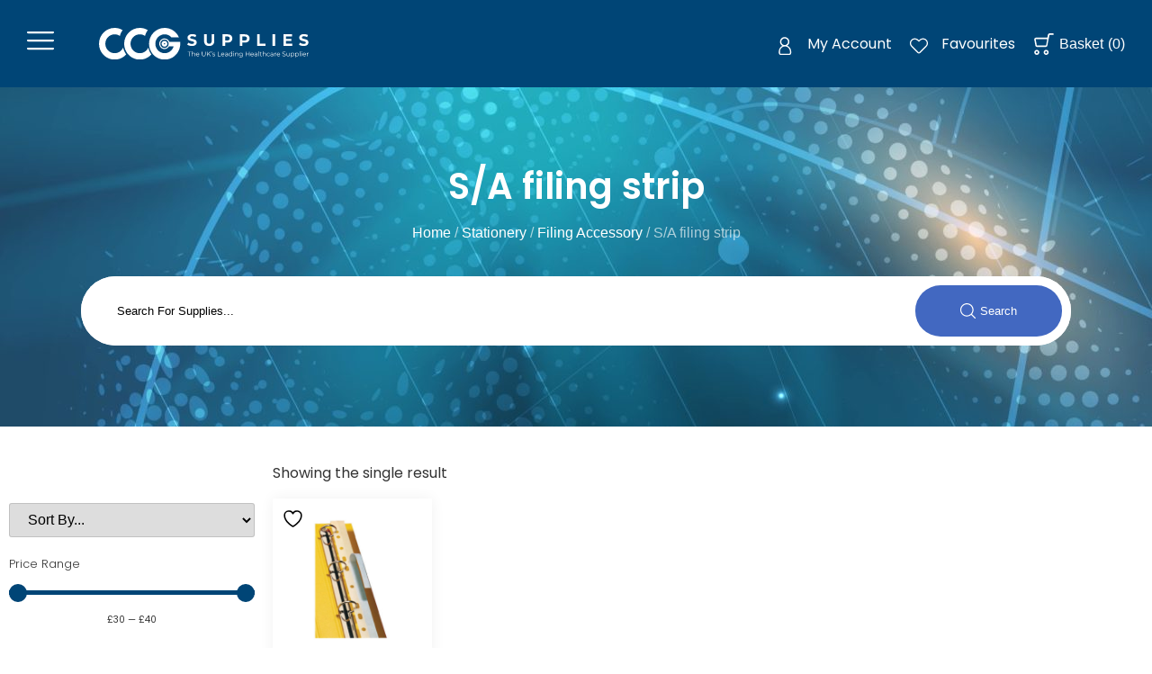

--- FILE ---
content_type: text/html; charset=UTF-8
request_url: https://ccgconsumables.co.uk/product-category/stationery/filing-accessory/s-a-filing-strip/
body_size: 82376
content:
<!doctype html>
<html lang="en-GB">
<head>
	<meta charset="UTF-8">
	<meta name="viewport" content="width=device-width, initial-scale=1">
	<link rel="profile" href="https://gmpg.org/xfn/11">
					<script>document.documentElement.className = document.documentElement.className + ' yes-js js_active js'</script>
			<meta name='robots' content='index, follow, max-image-preview:large, max-snippet:-1, max-video-preview:-1' />

	<!-- This site is optimized with the Yoast SEO plugin v26.5 - https://yoast.com/wordpress/plugins/seo/ -->
	<title>S/A filing strip Archives - CCG Supplies</title>
	<link rel="canonical" href="https://ccgconsumables.co.uk/product-category/stationery/filing-accessory/s-a-filing-strip/" />
	<meta property="og:locale" content="en_GB" />
	<meta property="og:type" content="article" />
	<meta property="og:title" content="S/A filing strip Archives - CCG Supplies" />
	<meta property="og:url" content="https://ccgconsumables.co.uk/product-category/stationery/filing-accessory/s-a-filing-strip/" />
	<meta property="og:site_name" content="CCG Supplies" />
	<meta name="twitter:card" content="summary_large_image" />
	<script type="application/ld+json" class="yoast-schema-graph">{"@context":"https://schema.org","@graph":[{"@type":"CollectionPage","@id":"https://ccgconsumables.co.uk/product-category/stationery/filing-accessory/s-a-filing-strip/","url":"https://ccgconsumables.co.uk/product-category/stationery/filing-accessory/s-a-filing-strip/","name":"S/A filing strip Archives - CCG Supplies","isPartOf":{"@id":"https://ccgconsumables.co.uk/#website"},"primaryImageOfPage":{"@id":"https://ccgconsumables.co.uk/product-category/stationery/filing-accessory/s-a-filing-strip/#primaryimage"},"image":{"@id":"https://ccgconsumables.co.uk/product-category/stationery/filing-accessory/s-a-filing-strip/#primaryimage"},"thumbnailUrl":"https://ccgconsumables.co.uk/wp-content/uploads/2021/01/LX25120.jpg","breadcrumb":{"@id":"https://ccgconsumables.co.uk/product-category/stationery/filing-accessory/s-a-filing-strip/#breadcrumb"},"inLanguage":"en-GB"},{"@type":"ImageObject","inLanguage":"en-GB","@id":"https://ccgconsumables.co.uk/product-category/stationery/filing-accessory/s-a-filing-strip/#primaryimage","url":"https://ccgconsumables.co.uk/wp-content/uploads/2021/01/LX25120.jpg","contentUrl":"https://ccgconsumables.co.uk/wp-content/uploads/2021/01/LX25120.jpg","width":1000,"height":1000,"caption":"PELLTECH FILE STRIPS 295MM PK100 25120"},{"@type":"BreadcrumbList","@id":"https://ccgconsumables.co.uk/product-category/stationery/filing-accessory/s-a-filing-strip/#breadcrumb","itemListElement":[{"@type":"ListItem","position":1,"name":"Home","item":"https://ccgconsumables.co.uk/"},{"@type":"ListItem","position":2,"name":"Stationery","item":"https://ccgconsumables.co.uk/product-category/stationery/"},{"@type":"ListItem","position":3,"name":"Filing Accessory","item":"https://ccgconsumables.co.uk/product-category/stationery/filing-accessory/"},{"@type":"ListItem","position":4,"name":"S/A filing strip"}]},{"@type":"WebSite","@id":"https://ccgconsumables.co.uk/#website","url":"https://ccgconsumables.co.uk/","name":"CCG Supplies","description":"The UK&#039;s Leading Healthcare Supplier","potentialAction":[{"@type":"SearchAction","target":{"@type":"EntryPoint","urlTemplate":"https://ccgconsumables.co.uk/?s={search_term_string}"},"query-input":{"@type":"PropertyValueSpecification","valueRequired":true,"valueName":"search_term_string"}}],"inLanguage":"en-GB"}]}</script>
	<!-- / Yoast SEO plugin. -->


<link rel="alternate" type="application/rss+xml" title="CCG Supplies &raquo; Feed" href="https://ccgconsumables.co.uk/feed/" />
<link rel="alternate" type="application/rss+xml" title="CCG Supplies &raquo; Comments Feed" href="https://ccgconsumables.co.uk/comments/feed/" />
<link rel="alternate" type="application/rss+xml" title="CCG Supplies &raquo; S/A filing strip Category Feed" href="https://ccgconsumables.co.uk/product-category/stationery/filing-accessory/s-a-filing-strip/feed/" />
<style id='wp-img-auto-sizes-contain-inline-css'>
img:is([sizes=auto i],[sizes^="auto," i]){contain-intrinsic-size:3000px 1500px}
/*# sourceURL=wp-img-auto-sizes-contain-inline-css */
</style>

<link rel='stylesheet' id='hello-elementor-theme-style-css' href='https://ccgconsumables.co.uk/wp-content/themes/hello-elementor/assets/css/theme.css?ver=3.4.5' media='all' />
<link rel='stylesheet' id='jet-menu-hello-css' href='https://ccgconsumables.co.uk/wp-content/plugins/jet-menu/integration/themes/hello-elementor/assets/css/style.css?ver=2.4.15' media='all' />
<link rel='stylesheet' id='wpb_wmca_accordion_style-css' href='https://ccgconsumables.co.uk/wp-content/plugins/wpb-accordion-menu-or-category/elementor/../assets/css/wpb_wmca_style.css?ver=1.0' media='all' />
<style id='wp-emoji-styles-inline-css'>

	img.wp-smiley, img.emoji {
		display: inline !important;
		border: none !important;
		box-shadow: none !important;
		height: 1em !important;
		width: 1em !important;
		margin: 0 0.07em !important;
		vertical-align: -0.1em !important;
		background: none !important;
		padding: 0 !important;
	}
/*# sourceURL=wp-emoji-styles-inline-css */
</style>
<link rel='stylesheet' id='wp-block-library-css' href='https://ccgconsumables.co.uk/wp-includes/css/dist/block-library/style.min.css?ver=6.9' media='all' />
<link rel='stylesheet' id='jquery-selectBox-css' href='https://ccgconsumables.co.uk/wp-content/plugins/yith-woocommerce-wishlist/assets/css/jquery.selectBox.css?ver=1.2.0' media='all' />
<link rel='stylesheet' id='woocommerce_prettyPhoto_css-css' href='//ccgconsumables.co.uk/wp-content/plugins/woocommerce/assets/css/prettyPhoto.css?ver=3.1.6' media='all' />
<link rel='stylesheet' id='yith-wcwl-main-css' href='https://ccgconsumables.co.uk/wp-content/plugins/yith-woocommerce-wishlist/assets/css/style.css?ver=4.11.0' media='all' />
<style id='yith-wcwl-main-inline-css'>
 :root { --color-add-to-wishlist-background: #333333; --color-add-to-wishlist-text: #FFFFFF; --color-add-to-wishlist-border: #333333; --color-add-to-wishlist-background-hover: #333333; --color-add-to-wishlist-text-hover: #FFFFFF; --color-add-to-wishlist-border-hover: #333333; --rounded-corners-radius: 16px; --add-to-cart-rounded-corners-radius: 16px; --color-headers-background: #F4F4F4; --feedback-duration: 3s } 
 :root { --color-add-to-wishlist-background: #333333; --color-add-to-wishlist-text: #FFFFFF; --color-add-to-wishlist-border: #333333; --color-add-to-wishlist-background-hover: #333333; --color-add-to-wishlist-text-hover: #FFFFFF; --color-add-to-wishlist-border-hover: #333333; --rounded-corners-radius: 16px; --add-to-cart-rounded-corners-radius: 16px; --color-headers-background: #F4F4F4; --feedback-duration: 3s } 
/*# sourceURL=yith-wcwl-main-inline-css */
</style>
<link rel='stylesheet' id='jet-engine-frontend-css' href='https://ccgconsumables.co.uk/wp-content/plugins/jet-engine/assets/css/frontend.css?ver=3.7.6' media='all' />
<style id='global-styles-inline-css'>
:root{--wp--preset--aspect-ratio--square: 1;--wp--preset--aspect-ratio--4-3: 4/3;--wp--preset--aspect-ratio--3-4: 3/4;--wp--preset--aspect-ratio--3-2: 3/2;--wp--preset--aspect-ratio--2-3: 2/3;--wp--preset--aspect-ratio--16-9: 16/9;--wp--preset--aspect-ratio--9-16: 9/16;--wp--preset--color--black: #000000;--wp--preset--color--cyan-bluish-gray: #abb8c3;--wp--preset--color--white: #ffffff;--wp--preset--color--pale-pink: #f78da7;--wp--preset--color--vivid-red: #cf2e2e;--wp--preset--color--luminous-vivid-orange: #ff6900;--wp--preset--color--luminous-vivid-amber: #fcb900;--wp--preset--color--light-green-cyan: #7bdcb5;--wp--preset--color--vivid-green-cyan: #00d084;--wp--preset--color--pale-cyan-blue: #8ed1fc;--wp--preset--color--vivid-cyan-blue: #0693e3;--wp--preset--color--vivid-purple: #9b51e0;--wp--preset--gradient--vivid-cyan-blue-to-vivid-purple: linear-gradient(135deg,rgb(6,147,227) 0%,rgb(155,81,224) 100%);--wp--preset--gradient--light-green-cyan-to-vivid-green-cyan: linear-gradient(135deg,rgb(122,220,180) 0%,rgb(0,208,130) 100%);--wp--preset--gradient--luminous-vivid-amber-to-luminous-vivid-orange: linear-gradient(135deg,rgb(252,185,0) 0%,rgb(255,105,0) 100%);--wp--preset--gradient--luminous-vivid-orange-to-vivid-red: linear-gradient(135deg,rgb(255,105,0) 0%,rgb(207,46,46) 100%);--wp--preset--gradient--very-light-gray-to-cyan-bluish-gray: linear-gradient(135deg,rgb(238,238,238) 0%,rgb(169,184,195) 100%);--wp--preset--gradient--cool-to-warm-spectrum: linear-gradient(135deg,rgb(74,234,220) 0%,rgb(151,120,209) 20%,rgb(207,42,186) 40%,rgb(238,44,130) 60%,rgb(251,105,98) 80%,rgb(254,248,76) 100%);--wp--preset--gradient--blush-light-purple: linear-gradient(135deg,rgb(255,206,236) 0%,rgb(152,150,240) 100%);--wp--preset--gradient--blush-bordeaux: linear-gradient(135deg,rgb(254,205,165) 0%,rgb(254,45,45) 50%,rgb(107,0,62) 100%);--wp--preset--gradient--luminous-dusk: linear-gradient(135deg,rgb(255,203,112) 0%,rgb(199,81,192) 50%,rgb(65,88,208) 100%);--wp--preset--gradient--pale-ocean: linear-gradient(135deg,rgb(255,245,203) 0%,rgb(182,227,212) 50%,rgb(51,167,181) 100%);--wp--preset--gradient--electric-grass: linear-gradient(135deg,rgb(202,248,128) 0%,rgb(113,206,126) 100%);--wp--preset--gradient--midnight: linear-gradient(135deg,rgb(2,3,129) 0%,rgb(40,116,252) 100%);--wp--preset--font-size--small: 13px;--wp--preset--font-size--medium: 20px;--wp--preset--font-size--large: 36px;--wp--preset--font-size--x-large: 42px;--wp--preset--spacing--20: 0.44rem;--wp--preset--spacing--30: 0.67rem;--wp--preset--spacing--40: 1rem;--wp--preset--spacing--50: 1.5rem;--wp--preset--spacing--60: 2.25rem;--wp--preset--spacing--70: 3.38rem;--wp--preset--spacing--80: 5.06rem;--wp--preset--shadow--natural: 6px 6px 9px rgba(0, 0, 0, 0.2);--wp--preset--shadow--deep: 12px 12px 50px rgba(0, 0, 0, 0.4);--wp--preset--shadow--sharp: 6px 6px 0px rgba(0, 0, 0, 0.2);--wp--preset--shadow--outlined: 6px 6px 0px -3px rgb(255, 255, 255), 6px 6px rgb(0, 0, 0);--wp--preset--shadow--crisp: 6px 6px 0px rgb(0, 0, 0);}:root { --wp--style--global--content-size: 800px;--wp--style--global--wide-size: 1200px; }:where(body) { margin: 0; }.wp-site-blocks > .alignleft { float: left; margin-right: 2em; }.wp-site-blocks > .alignright { float: right; margin-left: 2em; }.wp-site-blocks > .aligncenter { justify-content: center; margin-left: auto; margin-right: auto; }:where(.wp-site-blocks) > * { margin-block-start: 24px; margin-block-end: 0; }:where(.wp-site-blocks) > :first-child { margin-block-start: 0; }:where(.wp-site-blocks) > :last-child { margin-block-end: 0; }:root { --wp--style--block-gap: 24px; }:root :where(.is-layout-flow) > :first-child{margin-block-start: 0;}:root :where(.is-layout-flow) > :last-child{margin-block-end: 0;}:root :where(.is-layout-flow) > *{margin-block-start: 24px;margin-block-end: 0;}:root :where(.is-layout-constrained) > :first-child{margin-block-start: 0;}:root :where(.is-layout-constrained) > :last-child{margin-block-end: 0;}:root :where(.is-layout-constrained) > *{margin-block-start: 24px;margin-block-end: 0;}:root :where(.is-layout-flex){gap: 24px;}:root :where(.is-layout-grid){gap: 24px;}.is-layout-flow > .alignleft{float: left;margin-inline-start: 0;margin-inline-end: 2em;}.is-layout-flow > .alignright{float: right;margin-inline-start: 2em;margin-inline-end: 0;}.is-layout-flow > .aligncenter{margin-left: auto !important;margin-right: auto !important;}.is-layout-constrained > .alignleft{float: left;margin-inline-start: 0;margin-inline-end: 2em;}.is-layout-constrained > .alignright{float: right;margin-inline-start: 2em;margin-inline-end: 0;}.is-layout-constrained > .aligncenter{margin-left: auto !important;margin-right: auto !important;}.is-layout-constrained > :where(:not(.alignleft):not(.alignright):not(.alignfull)){max-width: var(--wp--style--global--content-size);margin-left: auto !important;margin-right: auto !important;}.is-layout-constrained > .alignwide{max-width: var(--wp--style--global--wide-size);}body .is-layout-flex{display: flex;}.is-layout-flex{flex-wrap: wrap;align-items: center;}.is-layout-flex > :is(*, div){margin: 0;}body .is-layout-grid{display: grid;}.is-layout-grid > :is(*, div){margin: 0;}body{padding-top: 0px;padding-right: 0px;padding-bottom: 0px;padding-left: 0px;}a:where(:not(.wp-element-button)){text-decoration: underline;}:root :where(.wp-element-button, .wp-block-button__link){background-color: #32373c;border-width: 0;color: #fff;font-family: inherit;font-size: inherit;font-style: inherit;font-weight: inherit;letter-spacing: inherit;line-height: inherit;padding-top: calc(0.667em + 2px);padding-right: calc(1.333em + 2px);padding-bottom: calc(0.667em + 2px);padding-left: calc(1.333em + 2px);text-decoration: none;text-transform: inherit;}.has-black-color{color: var(--wp--preset--color--black) !important;}.has-cyan-bluish-gray-color{color: var(--wp--preset--color--cyan-bluish-gray) !important;}.has-white-color{color: var(--wp--preset--color--white) !important;}.has-pale-pink-color{color: var(--wp--preset--color--pale-pink) !important;}.has-vivid-red-color{color: var(--wp--preset--color--vivid-red) !important;}.has-luminous-vivid-orange-color{color: var(--wp--preset--color--luminous-vivid-orange) !important;}.has-luminous-vivid-amber-color{color: var(--wp--preset--color--luminous-vivid-amber) !important;}.has-light-green-cyan-color{color: var(--wp--preset--color--light-green-cyan) !important;}.has-vivid-green-cyan-color{color: var(--wp--preset--color--vivid-green-cyan) !important;}.has-pale-cyan-blue-color{color: var(--wp--preset--color--pale-cyan-blue) !important;}.has-vivid-cyan-blue-color{color: var(--wp--preset--color--vivid-cyan-blue) !important;}.has-vivid-purple-color{color: var(--wp--preset--color--vivid-purple) !important;}.has-black-background-color{background-color: var(--wp--preset--color--black) !important;}.has-cyan-bluish-gray-background-color{background-color: var(--wp--preset--color--cyan-bluish-gray) !important;}.has-white-background-color{background-color: var(--wp--preset--color--white) !important;}.has-pale-pink-background-color{background-color: var(--wp--preset--color--pale-pink) !important;}.has-vivid-red-background-color{background-color: var(--wp--preset--color--vivid-red) !important;}.has-luminous-vivid-orange-background-color{background-color: var(--wp--preset--color--luminous-vivid-orange) !important;}.has-luminous-vivid-amber-background-color{background-color: var(--wp--preset--color--luminous-vivid-amber) !important;}.has-light-green-cyan-background-color{background-color: var(--wp--preset--color--light-green-cyan) !important;}.has-vivid-green-cyan-background-color{background-color: var(--wp--preset--color--vivid-green-cyan) !important;}.has-pale-cyan-blue-background-color{background-color: var(--wp--preset--color--pale-cyan-blue) !important;}.has-vivid-cyan-blue-background-color{background-color: var(--wp--preset--color--vivid-cyan-blue) !important;}.has-vivid-purple-background-color{background-color: var(--wp--preset--color--vivid-purple) !important;}.has-black-border-color{border-color: var(--wp--preset--color--black) !important;}.has-cyan-bluish-gray-border-color{border-color: var(--wp--preset--color--cyan-bluish-gray) !important;}.has-white-border-color{border-color: var(--wp--preset--color--white) !important;}.has-pale-pink-border-color{border-color: var(--wp--preset--color--pale-pink) !important;}.has-vivid-red-border-color{border-color: var(--wp--preset--color--vivid-red) !important;}.has-luminous-vivid-orange-border-color{border-color: var(--wp--preset--color--luminous-vivid-orange) !important;}.has-luminous-vivid-amber-border-color{border-color: var(--wp--preset--color--luminous-vivid-amber) !important;}.has-light-green-cyan-border-color{border-color: var(--wp--preset--color--light-green-cyan) !important;}.has-vivid-green-cyan-border-color{border-color: var(--wp--preset--color--vivid-green-cyan) !important;}.has-pale-cyan-blue-border-color{border-color: var(--wp--preset--color--pale-cyan-blue) !important;}.has-vivid-cyan-blue-border-color{border-color: var(--wp--preset--color--vivid-cyan-blue) !important;}.has-vivid-purple-border-color{border-color: var(--wp--preset--color--vivid-purple) !important;}.has-vivid-cyan-blue-to-vivid-purple-gradient-background{background: var(--wp--preset--gradient--vivid-cyan-blue-to-vivid-purple) !important;}.has-light-green-cyan-to-vivid-green-cyan-gradient-background{background: var(--wp--preset--gradient--light-green-cyan-to-vivid-green-cyan) !important;}.has-luminous-vivid-amber-to-luminous-vivid-orange-gradient-background{background: var(--wp--preset--gradient--luminous-vivid-amber-to-luminous-vivid-orange) !important;}.has-luminous-vivid-orange-to-vivid-red-gradient-background{background: var(--wp--preset--gradient--luminous-vivid-orange-to-vivid-red) !important;}.has-very-light-gray-to-cyan-bluish-gray-gradient-background{background: var(--wp--preset--gradient--very-light-gray-to-cyan-bluish-gray) !important;}.has-cool-to-warm-spectrum-gradient-background{background: var(--wp--preset--gradient--cool-to-warm-spectrum) !important;}.has-blush-light-purple-gradient-background{background: var(--wp--preset--gradient--blush-light-purple) !important;}.has-blush-bordeaux-gradient-background{background: var(--wp--preset--gradient--blush-bordeaux) !important;}.has-luminous-dusk-gradient-background{background: var(--wp--preset--gradient--luminous-dusk) !important;}.has-pale-ocean-gradient-background{background: var(--wp--preset--gradient--pale-ocean) !important;}.has-electric-grass-gradient-background{background: var(--wp--preset--gradient--electric-grass) !important;}.has-midnight-gradient-background{background: var(--wp--preset--gradient--midnight) !important;}.has-small-font-size{font-size: var(--wp--preset--font-size--small) !important;}.has-medium-font-size{font-size: var(--wp--preset--font-size--medium) !important;}.has-large-font-size{font-size: var(--wp--preset--font-size--large) !important;}.has-x-large-font-size{font-size: var(--wp--preset--font-size--x-large) !important;}
:root :where(.wp-block-pullquote){font-size: 1.5em;line-height: 1.6;}
/*# sourceURL=global-styles-inline-css */
</style>
<link rel='stylesheet' id='user-registration-general-css' href='https://ccgconsumables.co.uk/wp-content/plugins/user-registration/assets/css/user-registration.css?ver=4.4.6' media='all' />
<link rel='stylesheet' id='woocommerce-layout-css' href='https://ccgconsumables.co.uk/wp-content/plugins/woocommerce/assets/css/woocommerce-layout.css?ver=10.3.7' media='all' />
<link rel='stylesheet' id='woocommerce-smallscreen-css' href='https://ccgconsumables.co.uk/wp-content/plugins/woocommerce/assets/css/woocommerce-smallscreen.css?ver=10.3.7' media='only screen and (max-width: 768px)' />
<link rel='stylesheet' id='woocommerce-general-css' href='https://ccgconsumables.co.uk/wp-content/plugins/woocommerce/assets/css/woocommerce.css?ver=10.3.7' media='all' />
<style id='woocommerce-inline-inline-css'>
.woocommerce form .form-row .required { visibility: visible; }
/*# sourceURL=woocommerce-inline-inline-css */
</style>
<link rel='stylesheet' id='brands-styles-css' href='https://ccgconsumables.co.uk/wp-content/plugins/woocommerce/assets/css/brands.css?ver=10.3.7' media='all' />
<link rel='stylesheet' id='hello-elementor-css' href='https://ccgconsumables.co.uk/wp-content/themes/hello-elementor/assets/css/reset.css?ver=3.4.5' media='all' />
<link rel='stylesheet' id='hello-elementor-header-footer-css' href='https://ccgconsumables.co.uk/wp-content/themes/hello-elementor/assets/css/header-footer.css?ver=3.4.5' media='all' />
<link rel='stylesheet' id='jet-menu-public-styles-css' href='https://ccgconsumables.co.uk/wp-content/plugins/jet-menu/assets/public/css/public.css?ver=2.4.15' media='all' />
<link rel='stylesheet' id='jet-menu-general-css' href='https://ccgconsumables.co.uk/wp-content/uploads/jet-menu/jet-menu-general.css?ver=1611143827' media='all' />
<link rel='stylesheet' id='jet-theme-core-frontend-styles-css' href='https://ccgconsumables.co.uk/wp-content/plugins/jet-theme-core/assets/css/frontend.css?ver=2.3.0.3' media='all' />
<link rel='stylesheet' id='elementor-frontend-css' href='https://ccgconsumables.co.uk/wp-content/plugins/elementor/assets/css/frontend.min.css?ver=3.33.3' media='all' />
<link rel='stylesheet' id='widget-image-css' href='https://ccgconsumables.co.uk/wp-content/plugins/elementor/assets/css/widget-image.min.css?ver=3.33.3' media='all' />
<link rel='stylesheet' id='widget-icon-list-css' href='https://ccgconsumables.co.uk/wp-content/plugins/elementor/assets/css/widget-icon-list.min.css?ver=3.33.3' media='all' />
<link rel='stylesheet' id='widget-spacer-css' href='https://ccgconsumables.co.uk/wp-content/plugins/elementor/assets/css/widget-spacer.min.css?ver=3.33.3' media='all' />
<link rel='stylesheet' id='widget-social-icons-css' href='https://ccgconsumables.co.uk/wp-content/plugins/elementor/assets/css/widget-social-icons.min.css?ver=3.33.3' media='all' />
<link rel='stylesheet' id='e-apple-webkit-css' href='https://ccgconsumables.co.uk/wp-content/plugins/elementor/assets/css/conditionals/apple-webkit.min.css?ver=3.33.3' media='all' />
<link rel='stylesheet' id='widget-form-css' href='https://ccgconsumables.co.uk/wp-content/plugins/elementor-pro/assets/css/widget-form.min.css?ver=3.33.2' media='all' />
<link rel='stylesheet' id='widget-heading-css' href='https://ccgconsumables.co.uk/wp-content/plugins/elementor/assets/css/widget-heading.min.css?ver=3.33.3' media='all' />
<link rel='stylesheet' id='widget-woocommerce-products-css' href='https://ccgconsumables.co.uk/wp-content/plugins/elementor-pro/assets/css/widget-woocommerce-products.min.css?ver=3.33.2' media='all' />
<link rel='stylesheet' id='widget-woocommerce-products-archive-css' href='https://ccgconsumables.co.uk/wp-content/plugins/elementor-pro/assets/css/widget-woocommerce-products-archive.min.css?ver=3.33.2' media='all' />
<link rel='stylesheet' id='e-popup-css' href='https://ccgconsumables.co.uk/wp-content/plugins/elementor-pro/assets/css/conditionals/popup.min.css?ver=3.33.2' media='all' />
<link rel='stylesheet' id='jet-blocks-css' href='https://ccgconsumables.co.uk/wp-content/uploads/elementor/css/custom-jet-blocks.css?ver=1.3.20.1' media='all' />
<link rel='stylesheet' id='elementor-icons-css' href='https://ccgconsumables.co.uk/wp-content/plugins/elementor/assets/lib/eicons/css/elementor-icons.min.css?ver=5.44.0' media='all' />
<link rel='stylesheet' id='elementor-post-5-css' href='https://ccgconsumables.co.uk/wp-content/uploads/elementor/css/post-5.css?ver=1767110382' media='all' />
<link rel='stylesheet' id='jet-blog-css' href='https://ccgconsumables.co.uk/wp-content/plugins/jet-blog/assets/css/jet-blog.css?ver=2.4.6' media='all' />
<link rel='stylesheet' id='jet-tabs-frontend-css' href='https://ccgconsumables.co.uk/wp-content/plugins/jet-tabs/assets/css/jet-tabs-frontend.css?ver=2.2.11' media='all' />
<link rel='stylesheet' id='jet-tricks-frontend-css' href='https://ccgconsumables.co.uk/wp-content/plugins/jet-tricks/assets/css/jet-tricks-frontend.css?ver=1.5.8' media='all' />
<link rel='stylesheet' id='elementor-post-1520-css' href='https://ccgconsumables.co.uk/wp-content/uploads/elementor/css/post-1520.css?ver=1767110382' media='all' />
<link rel='stylesheet' id='elementor-post-34041-css' href='https://ccgconsumables.co.uk/wp-content/uploads/elementor/css/post-34041.css?ver=1767110382' media='all' />
<link rel='stylesheet' id='elementor-post-34478-css' href='https://ccgconsumables.co.uk/wp-content/uploads/elementor/css/post-34478.css?ver=1767110383' media='all' />
<link rel='stylesheet' id='elementor-post-34136-css' href='https://ccgconsumables.co.uk/wp-content/uploads/elementor/css/post-34136.css?ver=1767110382' media='all' />
<link rel='stylesheet' id='pwb-styles-frontend-css' href='https://ccgconsumables.co.uk/wp-content/plugins/perfect-woocommerce-brands/build/frontend/css/style.css?ver=3.6.7' media='all' />
<link rel='stylesheet' id='jquery-fixedheadertable-style-css' href='https://ccgconsumables.co.uk/wp-content/plugins/yith-woocommerce-compare/assets/css/jquery.dataTables.css?ver=1.10.18' media='all' />
<link rel='stylesheet' id='yith_woocompare_page-css' href='https://ccgconsumables.co.uk/wp-content/plugins/yith-woocommerce-compare/assets/css/compare.css?ver=3.6.0' media='all' />
<link rel='stylesheet' id='yith-woocompare-widget-css' href='https://ccgconsumables.co.uk/wp-content/plugins/yith-woocommerce-compare/assets/css/widget.css?ver=3.6.0' media='all' />
<link rel='stylesheet' id='jquery-chosen-css' href='https://ccgconsumables.co.uk/wp-content/plugins/jet-search/assets/lib/chosen/chosen.min.css?ver=1.8.7' media='all' />
<link rel='stylesheet' id='jet-search-css' href='https://ccgconsumables.co.uk/wp-content/plugins/jet-search/assets/css/jet-search.css?ver=3.5.14' media='all' />
<link rel='stylesheet' id='elementor-gf-local-poppins-css' href='https://ccgconsumables.co.uk/wp-content/uploads/elementor/google-fonts/css/poppins.css?ver=1753177043' media='all' />
<link rel='stylesheet' id='elementor-icons-shared-0-css' href='https://ccgconsumables.co.uk/wp-content/plugins/elementor/assets/lib/font-awesome/css/fontawesome.min.css?ver=5.15.3' media='all' />
<link rel='stylesheet' id='elementor-icons-fa-brands-css' href='https://ccgconsumables.co.uk/wp-content/plugins/elementor/assets/lib/font-awesome/css/brands.min.css?ver=5.15.3' media='all' />
<link rel='stylesheet' id='elementor-icons-fa-solid-css' href='https://ccgconsumables.co.uk/wp-content/plugins/elementor/assets/lib/font-awesome/css/solid.min.css?ver=5.15.3' media='all' />
<script src="https://ccgconsumables.co.uk/wp-includes/js/jquery/jquery.min.js?ver=3.7.1" id="jquery-core-js"></script>
<script src="https://ccgconsumables.co.uk/wp-includes/js/jquery/jquery-migrate.min.js?ver=3.4.1" id="jquery-migrate-js"></script>
<script src="https://ccgconsumables.co.uk/wp-includes/js/imagesloaded.min.js?ver=6.9" id="imagesLoaded-js"></script>
<script src="https://ccgconsumables.co.uk/wp-content/plugins/woocommerce/assets/js/jquery-blockui/jquery.blockUI.min.js?ver=2.7.0-wc.10.3.7" id="wc-jquery-blockui-js" defer data-wp-strategy="defer"></script>
<script src="https://ccgconsumables.co.uk/wp-content/plugins/woocommerce/assets/js/js-cookie/js.cookie.min.js?ver=2.1.4-wc.10.3.7" id="wc-js-cookie-js" defer data-wp-strategy="defer"></script>
<script id="woocommerce-js-extra">
var woocommerce_params = {"ajax_url":"/wp-admin/admin-ajax.php","wc_ajax_url":"/?wc-ajax=%%endpoint%%","i18n_password_show":"Show password","i18n_password_hide":"Hide password"};
//# sourceURL=woocommerce-js-extra
</script>
<script src="https://ccgconsumables.co.uk/wp-content/plugins/woocommerce/assets/js/frontend/woocommerce.min.js?ver=10.3.7" id="woocommerce-js" defer data-wp-strategy="defer"></script>
<script id="wc-cart-fragments-js-extra">
var wc_cart_fragments_params = {"ajax_url":"/wp-admin/admin-ajax.php","wc_ajax_url":"/?wc-ajax=%%endpoint%%","cart_hash_key":"wc_cart_hash_dfd259fe339a437fb266a3c284a928d1","fragment_name":"wc_fragments_dfd259fe339a437fb266a3c284a928d1","request_timeout":"5000"};
//# sourceURL=wc-cart-fragments-js-extra
</script>
<script src="https://ccgconsumables.co.uk/wp-content/plugins/woocommerce/assets/js/frontend/cart-fragments.min.js?ver=10.3.7" id="wc-cart-fragments-js" defer data-wp-strategy="defer"></script>
<link rel="https://api.w.org/" href="https://ccgconsumables.co.uk/wp-json/" /><link rel="alternate" title="JSON" type="application/json" href="https://ccgconsumables.co.uk/wp-json/wp/v2/product_cat/925" /><link rel="EditURI" type="application/rsd+xml" title="RSD" href="https://ccgconsumables.co.uk/xmlrpc.php?rsd" />
<meta name="generator" content="WordPress 6.9" />
<meta name="generator" content="WooCommerce 10.3.7" />
<script src="https://ajax.googleapis.com/ajax/libs/jquery/3.5.1/jquery.min.js"></script>
<script type="text/javascript">
$( document ).ready(function() {
 $(window).scroll(function() {
  var scroll = $(window).scrollTop();

  if (scroll >= 10) {
    $("#header").addClass("sticky");
  } else {
    $("#header").removeClass("sticky");
  }
});
}); 
</script>	<noscript><style>.woocommerce-product-gallery{ opacity: 1 !important; }</style></noscript>
	<meta name="generator" content="Elementor 3.33.3; features: additional_custom_breakpoints; settings: css_print_method-external, google_font-enabled, font_display-auto">
			<style>
				.e-con.e-parent:nth-of-type(n+4):not(.e-lazyloaded):not(.e-no-lazyload),
				.e-con.e-parent:nth-of-type(n+4):not(.e-lazyloaded):not(.e-no-lazyload) * {
					background-image: none !important;
				}
				@media screen and (max-height: 1024px) {
					.e-con.e-parent:nth-of-type(n+3):not(.e-lazyloaded):not(.e-no-lazyload),
					.e-con.e-parent:nth-of-type(n+3):not(.e-lazyloaded):not(.e-no-lazyload) * {
						background-image: none !important;
					}
				}
				@media screen and (max-height: 640px) {
					.e-con.e-parent:nth-of-type(n+2):not(.e-lazyloaded):not(.e-no-lazyload),
					.e-con.e-parent:nth-of-type(n+2):not(.e-lazyloaded):not(.e-no-lazyload) * {
						background-image: none !important;
					}
				}
			</style>
			<link rel="icon" href="https://ccgconsumables.co.uk/wp-content/uploads/2021/02/cropped-CCG-Favicon-32x32.png" sizes="32x32" />
<link rel="icon" href="https://ccgconsumables.co.uk/wp-content/uploads/2021/02/cropped-CCG-Favicon-192x192.png" sizes="192x192" />
<link rel="apple-touch-icon" href="https://ccgconsumables.co.uk/wp-content/uploads/2021/02/cropped-CCG-Favicon-180x180.png" />
<meta name="msapplication-TileImage" content="https://ccgconsumables.co.uk/wp-content/uploads/2021/02/cropped-CCG-Favicon-270x270.png" />
		<style id="wp-custom-css">
			.jet-title-fields__item-icon {
    display: none;
}

.jet-content-fields__item-icon {
    display: none;
}


.elementor-1520 .elementor-element.elementor-element-f7b22cc {
  z-index: 999 !important;
}

svg {
    height: auto;
}
a.button.product_type_simple.add_to_cart_button.ajax_add_to_cart {
    display: none;
}
span.tax-amount {
    display: block;
    font-size: 65%;
    font-weight: 300;
}
a.wsatc-add-to-cart {
    background: #014575;
    color: white;
}
.woocommerce ul.products.columns-5 li.product, .woocommerce-page ul.products.columns-5 li.product {
    box-shadow: 0px 0px 15px rgba(0,0,0,0.06);
    padding: 20px;
}
.woocommerce ul.products li.product, .woocommerce-page ul.products li.product {
    margin: 0 1% 10px 0;
    width: 19% !important;
}
h2.woocommerce-loop-product__title {
    text-align: center;
    font-family: Poppins;
    font-weight: 300;
    font-size: 16px !important;
    min-height: 100px;
}
li#tab-title-pwb_tab {
    display: none;
}
.woocommerce ul.products li.product .price {
    text-align: center;
    color: #014575;
    font-size: 1.2vw;
    font-weight: 900;
    font-family: Poppins;
}
a.compare {
    text-align: center;
    display: block;
    text-transform: uppercase;
    font-size: 12px;
}
a.compare:before {
    content: "+ ";
}

.woocommerce ul.products.columns-5 li.product, .woocommerce-page ul.products.columns-5 li.product {transition:all 0.5s;}
.woocommerce ul.products.columns-5 li.product:hover, .woocommerce-page ul.products.columns-5 li.product:hover {
	transform:scale(1.02);
}
a.compare:hover {
    background: #014575;
    color: white;
    transition: all 0.5s;
}

.top-site-menu .elementor-nav-menu .menu-item .sub-menu{bottom:initial !important;  border-radius:0px 0px 20px 20px !important;}

#elementor-popup-modal-34136 {
    z-index: 99999;
}


@media (max-width:800px) {
	.woocommerce ul.products li.product, .woocommerce-page ul.products li.product {
    margin: 0 1% 10px 0 !important;
    width: 48% !important;
}
	.woocommerce ul.products li.product .price {
	font-size:20px;}
	* {overflow-wrap: break-word;}
}		</style>
		</head>
<body class="archive tax-product_cat term-s-a-filing-strip term-925 wp-embed-responsive wp-theme-hello-elementor theme-hello-elementor user-registration-page ur-settings-sidebar-show woocommerce woocommerce-page woocommerce-no-js hello-elementor-default jet-mega-menu-location elementor-page-34478 elementor-default elementor-template-full-width elementor-kit-5">


<a class="skip-link screen-reader-text" href="#content">Skip to content</a>

		<header data-elementor-type="header" data-elementor-id="1520" class="elementor elementor-1520 elementor-location-header" data-elementor-post-type="elementor_library">
					<section class="elementor-section elementor-top-section elementor-element elementor-element-f7b22cc elementor-section-full_width elementor-section-height-default elementor-section-height-default" data-id="f7b22cc" data-element_type="section" id="header" data-settings="{&quot;jet_parallax_layout_list&quot;:[{&quot;jet_parallax_layout_image&quot;:{&quot;url&quot;:&quot;&quot;,&quot;id&quot;:&quot;&quot;,&quot;size&quot;:&quot;&quot;},&quot;_id&quot;:&quot;5455a97&quot;,&quot;jet_parallax_layout_image_tablet&quot;:{&quot;url&quot;:&quot;&quot;,&quot;id&quot;:&quot;&quot;,&quot;size&quot;:&quot;&quot;},&quot;jet_parallax_layout_image_mobile&quot;:{&quot;url&quot;:&quot;&quot;,&quot;id&quot;:&quot;&quot;,&quot;size&quot;:&quot;&quot;},&quot;jet_parallax_layout_speed&quot;:{&quot;unit&quot;:&quot;%&quot;,&quot;size&quot;:50,&quot;sizes&quot;:[]},&quot;jet_parallax_layout_type&quot;:&quot;scroll&quot;,&quot;jet_parallax_layout_direction&quot;:&quot;1&quot;,&quot;jet_parallax_layout_fx_direction&quot;:null,&quot;jet_parallax_layout_z_index&quot;:&quot;&quot;,&quot;jet_parallax_layout_bg_x&quot;:50,&quot;jet_parallax_layout_bg_x_tablet&quot;:&quot;&quot;,&quot;jet_parallax_layout_bg_x_mobile&quot;:&quot;&quot;,&quot;jet_parallax_layout_bg_y&quot;:50,&quot;jet_parallax_layout_bg_y_tablet&quot;:&quot;&quot;,&quot;jet_parallax_layout_bg_y_mobile&quot;:&quot;&quot;,&quot;jet_parallax_layout_bg_size&quot;:&quot;auto&quot;,&quot;jet_parallax_layout_bg_size_tablet&quot;:&quot;&quot;,&quot;jet_parallax_layout_bg_size_mobile&quot;:&quot;&quot;,&quot;jet_parallax_layout_animation_prop&quot;:&quot;transform&quot;,&quot;jet_parallax_layout_on&quot;:[&quot;desktop&quot;,&quot;tablet&quot;]}]}">
						<div class="elementor-container elementor-column-gap-default">
					<div class="elementor-column elementor-col-50 elementor-top-column elementor-element elementor-element-45ba7fc" data-id="45ba7fc" data-element_type="column">
			<div class="elementor-widget-wrap elementor-element-populated">
						<div class="elementor-element elementor-element-65c6317 elementor-widget__width-auto menu-toggle elementor-view-default elementor-widget elementor-widget-icon" data-id="65c6317" data-element_type="widget" data-widget_type="icon.default">
				<div class="elementor-widget-container">
							<div class="elementor-icon-wrapper">
			<div class="elementor-icon">
			<svg xmlns="http://www.w3.org/2000/svg" xmlns:xlink="http://www.w3.org/1999/xlink" width="40px" height="27px" viewBox="0 0 40 27"><title>Burger Menu</title><g id="Website---Desktop" stroke="none" stroke-width="1" fill="none" fill-rule="evenodd"><g id="Design-1" transform="translate(-49.000000, -52.000000)" fill="#FFFFFF"><g id="Burger-Menu" transform="translate(49.000000, 52.000000)"><rect id="Rectangle" x="0" y="0" width="40" height="3" rx="1.5"></rect><rect id="Rectangle" x="0" y="12" width="40" height="3" rx="1.5"></rect><rect id="Rectangle" x="0" y="24" width="40" height="3" rx="1.5"></rect></g></g></g></svg>			</div>
		</div>
						</div>
				</div>
				<div class="elementor-element elementor-element-0711e28 elementor-widget__width-auto elementor-widget elementor-widget-image" data-id="0711e28" data-element_type="widget" id="toplogo" data-widget_type="image.default">
				<div class="elementor-widget-container">
																<a href="/">
							<img fetchpriority="high" width="800" height="119" src="https://ccgconsumables.co.uk/wp-content/uploads/2021/01/CCG-Logo-SVG.svg" class="attachment-large size-large wp-image-1566" alt="Medical Supplies Wholesale UK Medical Accessories" />								</a>
															</div>
				</div>
					</div>
		</div>
				<div class="elementor-column elementor-col-50 elementor-top-column elementor-element elementor-element-49f21eb" data-id="49f21eb" data-element_type="column">
			<div class="elementor-widget-wrap elementor-element-populated">
						<div class="elementor-element elementor-element-6ad2569 elementor-widget__width-auto elementor-icon-list--layout-traditional elementor-list-item-link-full_width elementor-widget elementor-widget-icon-list" data-id="6ad2569" data-element_type="widget" data-widget_type="icon-list.default">
				<div class="elementor-widget-container">
							<ul class="elementor-icon-list-items">
							<li class="elementor-icon-list-item">
											<a href="/my-account">

												<span class="elementor-icon-list-icon">
							<svg xmlns="http://www.w3.org/2000/svg" xmlns:xlink="http://www.w3.org/1999/xlink" width="280px" height="280px" viewBox="0 0 280 280"><title>Artboard</title><g id="Artboard" stroke="none" stroke-width="1" fill="none" fill-rule="evenodd"><path d="M142.5,148 C99.7543253,148 65,185.061114 65,230.612124 L65,246.134056 C65,255.996057 72.5086505,264 81.7603806,264 L203.239619,264 C212.491349,264 220,255.996057 220,246.134056 L220,230.612124 C220,185.061114 185.245675,148 142.5,148 M138.006876,3 C178.257606,3 211,35.5211944 211,75.5136586 C211,100.713338 197.982198,122.953433 178.272577,135.947274 C214.374505,150.740896 240,187.554241 240,230.511335 L240,245.654372 C240,266.793271 223.571291,284 203.358516,284 L82.6414835,284 C62.4287088,284 46,266.793271 46,245.654372 L46,230.511335 C46,189.874739 68.9317463,154.736062 101.970494,138.532519 C79.9092122,126.05076 65,102.476296 65,75.5136586 C65,35.5211944 97.7561458,3 138.006876,3 Z M138.006876,23.4879427 C109.128662,23.4879427 85.6272958,46.8168802 85.6272958,75.5136586 C85.6272958,104.18312 109.128662,127.512057 138.006876,127.512057 C166.88509,127.512057 190.372704,104.18312 190.372704,75.5136586 C190.372704,46.8168802 166.88509,23.4879427 138.006876,23.4879427 Z" id="Fill-105" fill="#FFFFFF"></path></g></svg>						</span>
										<span class="elementor-icon-list-text">My Account</span>
											</a>
									</li>
						</ul>
						</div>
				</div>
				<div class="elementor-element elementor-element-0fcd328 elementor-widget__width-auto elementor-icon-list--layout-traditional elementor-list-item-link-full_width elementor-widget elementor-widget-icon-list" data-id="0fcd328" data-element_type="widget" data-widget_type="icon-list.default">
				<div class="elementor-widget-container">
							<ul class="elementor-icon-list-items">
							<li class="elementor-icon-list-item">
											<a href="/wishlist">

												<span class="elementor-icon-list-icon">
							<svg xmlns="http://www.w3.org/2000/svg" xmlns:xlink="http://www.w3.org/1999/xlink" width="32px" height="27px" viewBox="0 0 32 27"><title>Fill 13</title><g id="Website---Desktop" stroke="none" stroke-width="1" fill="none" fill-rule="evenodd"><g id="Design-1" transform="translate(-1479.000000, -53.000000)" fill="#FFFFFF"><g id="Favourite" transform="translate(1478.717350, 52.707200)"><path d="M8.94046662,2.2928 C7.16114872,2.2928 5.48884673,2.98687016 4.2303396,4.24647898 C1.63342013,6.84567178 1.63342013,11.0757867 4.2303396,13.6749794 L15.5255124,24.98004 C15.942161,25.3970533 16.6213554,25.3970533 17.0394309,24.98004 L28.3360306,13.6749794 C30.9315231,11.0757867 30.9315231,6.84567178 28.3360306,4.24647898 C27.0775234,2.98687016 25.4037946,2.2928 23.6244767,2.2928 C21.8451588,2.2928 20.1728568,2.98687016 18.9143496,4.24647898 L17.5431191,5.6189099 C16.8482291,6.31298007 15.7167142,6.3144082 15.0203973,5.6189099 L13.6505936,4.24647898 C12.3920865,2.98687016 10.7197845,2.2928 8.94046662,2.2928 L8.94046662,2.2928 Z M16.2824732,27.2928 C15.4676821,27.2928 14.652891,26.9818866 14.0318957,26.3628864 L2.83417674,15.1756579 C-0.567858913,11.7753962 -0.567858913,6.24537786 2.83417674,2.84652939 C4.48214827,1.20010175 6.67331385,0.2928 9.00452165,0.2928 C11.3343149,0.2928 13.5254805,1.20010175 15.173452,2.84652939 L16.2824732,3.95451159 L17.3914944,2.84652939 C19.0394659,1.20010175 21.2306315,0.2928 23.5618393,0.2928 C25.8916325,0.2928 28.0842127,1.20010175 29.7321842,2.84652939 C33.1328053,6.24537786 33.1328053,11.7753962 29.7321842,15.1756579 L18.5330506,26.3628864 C17.9134699,26.9818866 17.0972643,27.2928 16.2824732,27.2928 L16.2824732,27.2928 Z" id="Fill-13"></path></g></g></g></svg>						</span>
										<span class="elementor-icon-list-text">Favourites</span>
											</a>
									</li>
						</ul>
						</div>
				</div>
				<div class="elementor-element elementor-element-6e5f075 elementor-widget__width-auto elementor-widget elementor-widget-jet-blocks-cart" data-id="6e5f075" data-element_type="widget" data-widget_type="jet-blocks-cart.default">
				<div class="elementor-widget-container">
					<div class="elementor-jet-blocks-cart jet-blocks"><div class="jet-blocks-cart jet-blocks-cart--dropdown-layout" data-settings="{&quot;triggerType&quot;:&quot;hover&quot;,&quot;openMiniCartOnAdd&quot;:&quot;no&quot;,&quot;closeOnClickOutside&quot;:&quot;no&quot;,&quot;showCartList&quot;:&quot;&quot;}">
	<div class="jet-blocks-cart__heading"><a href="https://ccgconsumables.co.uk/basket/" class="jet-blocks-cart__heading-link" data-e-disable-page-transition="true" title="View your shopping cart"><span class="jet-blocks-cart__icon jet-blocks-icon"><svg xmlns="http://www.w3.org/2000/svg" xmlns:xlink="http://www.w3.org/1999/xlink" width="27px" height="30px" viewBox="0 0 27 30"><title>Fill 48</title><g id="Website---Desktop" stroke="none" stroke-width="1" fill="none" fill-rule="evenodd"><g id="Design-1" transform="translate(-1703.000000, -52.000000)" fill="#FFFFFF"><g id="Cart" transform="translate(1702.717350, 52.707200)"><path d="M2.64818623,7.2928 C2.49936994,7.2928 2.40891299,7.37725835 2.36806146,7.42615528 C2.32720993,7.47653395 2.26155569,7.58173645 2.28927637,7.72990899 L3.79057006,15.990528 C3.82412667,16.1653716 3.97440194,16.2928 4.14947992,16.2928 L16.3422024,16.2928 C16.5187393,16.2928 16.6675556,16.1668533 16.7011122,15.9920097 L18.28265,7.2928 L2.64818623,7.2928 Z M3.78195734,22.2928 C5.71308736,22.2928 7.28265,23.8631264 7.28265,25.7921076 C7.28265,27.7224736 5.71308736,29.2928 3.78195734,29.2928 C1.85221264,29.2928 0.28265,27.7224736 0.28265,25.7921076 C0.28265,23.8631264 1.85221264,22.2928 3.78195734,22.2928 Z M16.78265,22.2928 C18.7133979,22.2928 20.28265,23.8631264 20.28265,25.7921076 C20.28265,27.7224736 18.7133979,29.2928 16.78265,29.2928 C14.8519021,29.2928 13.28265,27.7224736 13.28265,25.7921076 C13.28265,23.8631264 14.8519021,22.2928 16.78265,22.2928 Z M3.78195734,24.3699513 C2.99786868,24.3699513 2.36062348,25.0083292 2.36062348,25.7921076 C2.36062348,26.5772708 2.99786868,27.2156487 3.78195734,27.2156487 C4.566046,27.2156487 5.20467652,26.5772708 5.20467652,25.7921076 C5.20467652,25.0083292 4.566046,24.3699513 3.78195734,24.3699513 Z M16.78265,24.3699513 C15.9987165,24.3699513 15.3602123,25.0083292 15.3602123,25.7921076 C15.3602123,26.5772708 15.9987165,27.2156487 16.78265,27.2156487 C17.5665835,27.2156487 18.2050877,26.5772708 18.2050877,25.7921076 C18.2050877,25.0083292 17.5665835,24.3699513 16.78265,24.3699513 Z M26.1549331,-0.7072 C26.7774328,-0.7072 27.28265,-0.198783128 27.28265,0.427659088 C27.28265,1.05410131 26.7774328,1.56251818 26.1549331,1.56251818 L21.7117284,1.56251818 C21.5297901,1.56251818 21.3764206,1.69264869 21.3418373,1.87119985 L20.5178521,6.36524184 C20.4736852,6.6083511 20.3550613,6.81879147 20.1900809,6.97748825 L18.4959807,16.2426567 C18.2820578,17.4303358 17.2549444,18.2928 16.0592427,18.2928 L4.21981249,18.2928 C3.0255275,18.2928 1.99983078,17.4317685 1.78307443,16.2426567 L0.323865014,8.25411805 C0.190694446,7.5205937 0.383366757,6.76987736 0.856547286,6.19681146 C1.32831111,5.62231289 2.02391482,5.2928 2.76201978,5.2928 L18.422,5.292 L19.1254976,1.46113743 C19.3525446,0.203713562 20.442671,-0.7072 21.7117284,-0.7072 L26.1549331,-0.7072 Z" id="Fill-48"></path></g></g></g></svg></span><span class="jet-blocks-cart__label">Basket</span>        <span class="jet-blocks-cart__count">
			(<span class="jet-blocks-cart__count-val">0</span>)		</span>
		</a></div>

	
	</div></div>				</div>
				</div>
					</div>
		</div>
					</div>
		</section>
				</header>
				<div data-elementor-type="product-archive" data-elementor-id="34478" class="elementor elementor-34478 elementor-location-archive product" data-elementor-post-type="elementor_library">
					<section class="elementor-section elementor-top-section elementor-element elementor-element-f117911 elementor-section-boxed elementor-section-height-default elementor-section-height-default" data-id="f117911" data-element_type="section" data-settings="{&quot;jet_parallax_layout_list&quot;:[{&quot;jet_parallax_layout_image&quot;:{&quot;url&quot;:&quot;&quot;,&quot;id&quot;:&quot;&quot;,&quot;size&quot;:&quot;&quot;},&quot;_id&quot;:&quot;687d519&quot;,&quot;jet_parallax_layout_image_tablet&quot;:{&quot;url&quot;:&quot;&quot;,&quot;id&quot;:&quot;&quot;,&quot;size&quot;:&quot;&quot;},&quot;jet_parallax_layout_image_mobile&quot;:{&quot;url&quot;:&quot;&quot;,&quot;id&quot;:&quot;&quot;,&quot;size&quot;:&quot;&quot;},&quot;jet_parallax_layout_speed&quot;:{&quot;unit&quot;:&quot;%&quot;,&quot;size&quot;:50,&quot;sizes&quot;:[]},&quot;jet_parallax_layout_type&quot;:&quot;scroll&quot;,&quot;jet_parallax_layout_direction&quot;:&quot;1&quot;,&quot;jet_parallax_layout_fx_direction&quot;:null,&quot;jet_parallax_layout_z_index&quot;:&quot;&quot;,&quot;jet_parallax_layout_bg_x&quot;:50,&quot;jet_parallax_layout_bg_x_tablet&quot;:&quot;&quot;,&quot;jet_parallax_layout_bg_x_mobile&quot;:&quot;&quot;,&quot;jet_parallax_layout_bg_y&quot;:50,&quot;jet_parallax_layout_bg_y_tablet&quot;:&quot;&quot;,&quot;jet_parallax_layout_bg_y_mobile&quot;:&quot;&quot;,&quot;jet_parallax_layout_bg_size&quot;:&quot;auto&quot;,&quot;jet_parallax_layout_bg_size_tablet&quot;:&quot;&quot;,&quot;jet_parallax_layout_bg_size_mobile&quot;:&quot;&quot;,&quot;jet_parallax_layout_animation_prop&quot;:&quot;transform&quot;,&quot;jet_parallax_layout_on&quot;:[&quot;desktop&quot;,&quot;tablet&quot;]}],&quot;background_background&quot;:&quot;classic&quot;}">
							<div class="elementor-background-overlay"></div>
							<div class="elementor-container elementor-column-gap-default">
					<div class="elementor-column elementor-col-100 elementor-top-column elementor-element elementor-element-dc446e1" data-id="dc446e1" data-element_type="column">
			<div class="elementor-widget-wrap elementor-element-populated">
						<div class="elementor-element elementor-element-6544e69 elementor-widget elementor-widget-theme-archive-title elementor-page-title elementor-widget-heading" data-id="6544e69" data-element_type="widget" data-widget_type="theme-archive-title.default">
				<div class="elementor-widget-container">
					<h1 class="elementor-heading-title elementor-size-default">S/A filing strip</h1>				</div>
				</div>
				<div class="elementor-element elementor-element-7c74138 elementor-widget elementor-widget-woocommerce-breadcrumb" data-id="7c74138" data-element_type="widget" data-widget_type="woocommerce-breadcrumb.default">
				<div class="elementor-widget-container">
					<nav class="woocommerce-breadcrumb" aria-label="Breadcrumb"><a href="https://ccgconsumables.co.uk">Home</a>&nbsp;&#47;&nbsp;<a href="https://ccgconsumables.co.uk/product-category/stationery/">Stationery</a>&nbsp;&#47;&nbsp;<a href="https://ccgconsumables.co.uk/product-category/stationery/filing-accessory/">Filing Accessory</a>&nbsp;&#47;&nbsp;S/A filing strip</nav>				</div>
				</div>
				<div class="elementor-element elementor-element-156f141 elementor-widget elementor-widget-jet-ajax-search" data-id="156f141" data-element_type="widget" data-settings="{&quot;results_area_columns&quot;:1}" data-widget_type="jet-ajax-search.default">
				<div class="elementor-widget-container">
					<div class="elementor-jet-ajax-search jet-search">
	<div class="jet_search_listing_grid_hidden_template" style="display: none;">
			</div>

<div class="jet-ajax-search jet-ajax-search--mobile-skin" data-settings="{&quot;symbols_for_start_searching&quot;:2,&quot;search_by_empty_value&quot;:&quot;&quot;,&quot;submit_on_enter&quot;:&quot;&quot;,&quot;search_source&quot;:[&quot;product&quot;],&quot;search_logging&quot;:&quot;&quot;,&quot;search_results_url&quot;:&quot;&quot;,&quot;search_taxonomy&quot;:&quot;&quot;,&quot;include_terms_ids&quot;:[],&quot;exclude_terms_ids&quot;:[],&quot;exclude_posts_ids&quot;:[],&quot;custom_fields_source&quot;:&quot;&quot;,&quot;limit_query&quot;:5,&quot;limit_query_tablet&quot;:&quot;&quot;,&quot;limit_query_mobile&quot;:&quot;&quot;,&quot;limit_query_in_result_area&quot;:25,&quot;results_order_by&quot;:&quot;relevance&quot;,&quot;results_order&quot;:&quot;asc&quot;,&quot;sentence&quot;:&quot;&quot;,&quot;search_in_taxonomy&quot;:&quot;&quot;,&quot;search_in_taxonomy_source&quot;:&quot;&quot;,&quot;results_area_width_by&quot;:&quot;form&quot;,&quot;results_area_custom_width&quot;:&quot;&quot;,&quot;results_area_custom_position&quot;:&quot;&quot;,&quot;results_area_columns&quot;:1,&quot;results_area_columns_tablet&quot;:&quot;&quot;,&quot;results_area_columns_mobile&quot;:&quot;&quot;,&quot;results_area_columns_mobile_portrait&quot;:&quot;&quot;,&quot;thumbnail_visible&quot;:&quot;yes&quot;,&quot;thumbnail_size&quot;:&quot;thumbnail&quot;,&quot;thumbnail_placeholder&quot;:{&quot;url&quot;:&quot;https:\/\/ccgconsumables.co.uk\/wp-content\/plugins\/elementor\/assets\/images\/placeholder.png&quot;,&quot;id&quot;:&quot;&quot;,&quot;size&quot;:&quot;&quot;},&quot;post_content_source&quot;:&quot;content&quot;,&quot;post_content_custom_field_key&quot;:&quot;&quot;,&quot;post_content_length&quot;:30,&quot;show_product_price&quot;:&quot;&quot;,&quot;show_product_rating&quot;:&quot;&quot;,&quot;show_add_to_cart&quot;:&quot;&quot;,&quot;show_result_new_tab&quot;:&quot;&quot;,&quot;highlight_searched_text&quot;:&quot;&quot;,&quot;listing_id&quot;:&quot;&quot;,&quot;bullet_pagination&quot;:&quot;&quot;,&quot;number_pagination&quot;:&quot;&quot;,&quot;navigation_arrows&quot;:&quot;in_header&quot;,&quot;navigation_arrows_type&quot;:&quot;angle&quot;,&quot;show_title_related_meta&quot;:&quot;yes&quot;,&quot;meta_title_related_position&quot;:&quot;before&quot;,&quot;title_related_meta&quot;:[{&quot;meta_label&quot;:&quot;Label&quot;,&quot;_id&quot;:&quot;52e7aa8&quot;,&quot;meta_key&quot;:&quot;_regular_price&quot;,&quot;meta_format&quot;:&quot;%s&quot;,&quot;date_format&quot;:null,&quot;meta_callback&quot;:&quot;&quot;}],&quot;show_content_related_meta&quot;:&quot;&quot;,&quot;meta_content_related_position&quot;:&quot;&quot;,&quot;content_related_meta&quot;:&quot;&quot;,&quot;negative_search&quot;:&quot;Sorry, but nothing matched your search terms.&quot;,&quot;server_error&quot;:&quot;Sorry, but we cannot handle your search query now. Please, try again later!&quot;,&quot;show_search_suggestions&quot;:&quot;&quot;,&quot;search_suggestions_position&quot;:&quot;&quot;,&quot;search_suggestions_source&quot;:&quot;&quot;,&quot;search_suggestions_limits&quot;:&quot;&quot;,&quot;search_suggestions_item_title_length&quot;:&quot;&quot;,&quot;catalog_visibility&quot;:&quot;&quot;,&quot;search_source_terms&quot;:&quot;&quot;,&quot;search_source_terms_title&quot;:&quot;&quot;,&quot;search_source_terms_icon&quot;:&quot;&quot;,&quot;search_source_terms_limit&quot;:&quot;&quot;,&quot;search_source_terms_listing_id&quot;:&quot;&quot;,&quot;search_source_terms_taxonomy&quot;:&quot;&quot;,&quot;search_source_users&quot;:&quot;&quot;,&quot;search_source_users_title&quot;:&quot;&quot;,&quot;search_source_users_icon&quot;:&quot;&quot;,&quot;search_source_users_limit&quot;:&quot;&quot;,&quot;search_source_users_listing_id&quot;:&quot;&quot;}"><form class="jet-ajax-search__form" method="get" action="https://ccgconsumables.co.uk/" role="search" target="">
	<div class="jet-ajax-search__fields-holder">
		<div class="jet-ajax-search__field-wrapper">
			<label for="search-input-156f141" class="screen-reader-text">Search ...</label>
						<input id="search-input-156f141" class="jet-ajax-search__field" type="search" placeholder="Search For Supplies..." value="" name="s" autocomplete="off" />
							<input type="hidden" value="{&quot;search_source&quot;:&quot;product&quot;}" name="jet_ajax_search_settings" />
										<input type="hidden" value="product" name="post_type" />
			
					</div>
			</div>
	
<button class="jet-ajax-search__submit" type="submit" aria-label="Search submit"><span class="jet-ajax-search__submit-icon jet-ajax-search-icon"><svg xmlns="http://www.w3.org/2000/svg" xmlns:xlink="http://www.w3.org/1999/xlink" width="280px" height="280px" viewBox="0 0 280 280"><title>Artboard</title><g id="Artboard" stroke="none" stroke-width="1" fill="none" fill-rule="evenodd"><path d="M120.007023,20 C63.7640983,20 18,65.5289216 18,121.5 C18,177.471078 63.7640983,223 120.007023,223 C176.249948,223 222,177.471078 222,121.5 C222,65.5289216 176.249948,20 120.007023,20 M120.506934,0 C187.50077,0 242,54.2780505 242,121 C242,150.809357 231.121773,178.134871 213.111153,199.245907 L277.93364,263.342728 C282.02212,267.384588 282.02212,273.923296 277.93364,277.965156 C275.896377,279.992984 273.217236,281 270.538096,281 C267.858955,281 265.179814,279.992984 263.142551,277.965156 L198.299864,213.876098 C177.2106,231.426397 150.075769,242 120.506934,242 C53.5130971,242 -1,187.72195 -1,121 C-1,54.2780505 53.5130971,0 120.506934,0 Z" id="Fill-79" fill="#FFFFFF"></path></g></svg></span><span class="jet-ajax-search__submit-label">Search</span></button>
</form>

<div class="jet-ajax-search__results-area" >
	<div class="jet-ajax-search__results-holder">
					<div class="jet-ajax-search__results-header">
				
<button class="jet-ajax-search__results-count"><span></span> Results</button>
				<div class="jet-ajax-search__navigation-holder"></div>
			</div>
						<div class="jet-ajax-search__results-list results-area-col-desk-1 results-area-col-tablet-0 results-area-col-mobile-0 results-area-col-mobile-portrait-1" >
			            <div class="jet-ajax-search__results-list-inner "></div>
					</div>
					<div class="jet-ajax-search__results-footer">
				<button class="jet-ajax-search__full-results">See all results</button>				<div class="jet-ajax-search__navigation-holder"></div>
			</div>
			</div>
	<div class="jet-ajax-search__message"></div>
	
<div class="jet-ajax-search__spinner-holder">
	<div class="jet-ajax-search__spinner">
		<div class="rect rect-1"></div>
		<div class="rect rect-2"></div>
		<div class="rect rect-3"></div>
		<div class="rect rect-4"></div>
		<div class="rect rect-5"></div>
	</div>
</div>
</div>
</div>
</div>				</div>
				</div>
					</div>
		</div>
					</div>
		</section>
				<section class="elementor-section elementor-top-section elementor-element elementor-element-622a5c0 elementor-section-boxed elementor-section-height-default elementor-section-height-default" data-id="622a5c0" data-element_type="section" data-settings="{&quot;jet_parallax_layout_list&quot;:[{&quot;jet_parallax_layout_image&quot;:{&quot;url&quot;:&quot;&quot;,&quot;id&quot;:&quot;&quot;,&quot;size&quot;:&quot;&quot;},&quot;_id&quot;:&quot;37a5343&quot;,&quot;jet_parallax_layout_image_tablet&quot;:{&quot;url&quot;:&quot;&quot;,&quot;id&quot;:&quot;&quot;,&quot;size&quot;:&quot;&quot;},&quot;jet_parallax_layout_image_mobile&quot;:{&quot;url&quot;:&quot;&quot;,&quot;id&quot;:&quot;&quot;,&quot;size&quot;:&quot;&quot;},&quot;jet_parallax_layout_speed&quot;:{&quot;unit&quot;:&quot;%&quot;,&quot;size&quot;:50,&quot;sizes&quot;:[]},&quot;jet_parallax_layout_type&quot;:&quot;scroll&quot;,&quot;jet_parallax_layout_direction&quot;:&quot;1&quot;,&quot;jet_parallax_layout_fx_direction&quot;:null,&quot;jet_parallax_layout_z_index&quot;:&quot;&quot;,&quot;jet_parallax_layout_bg_x&quot;:50,&quot;jet_parallax_layout_bg_x_tablet&quot;:&quot;&quot;,&quot;jet_parallax_layout_bg_x_mobile&quot;:&quot;&quot;,&quot;jet_parallax_layout_bg_y&quot;:50,&quot;jet_parallax_layout_bg_y_tablet&quot;:&quot;&quot;,&quot;jet_parallax_layout_bg_y_mobile&quot;:&quot;&quot;,&quot;jet_parallax_layout_bg_size&quot;:&quot;auto&quot;,&quot;jet_parallax_layout_bg_size_tablet&quot;:&quot;&quot;,&quot;jet_parallax_layout_bg_size_mobile&quot;:&quot;&quot;,&quot;jet_parallax_layout_animation_prop&quot;:&quot;transform&quot;,&quot;jet_parallax_layout_on&quot;:[&quot;desktop&quot;,&quot;tablet&quot;]}]}">
						<div class="elementor-container elementor-column-gap-default">
					<div class="elementor-column elementor-col-100 elementor-top-column elementor-element elementor-element-06542ca" data-id="06542ca" data-element_type="column">
			<div class="elementor-widget-wrap elementor-element-populated">
							</div>
		</div>
					</div>
		</section>
				<section class="elementor-section elementor-top-section elementor-element elementor-element-1a5628e elementor-reverse-mobile elementor-section-boxed elementor-section-height-default elementor-section-height-default" data-id="1a5628e" data-element_type="section" data-settings="{&quot;jet_parallax_layout_list&quot;:[{&quot;jet_parallax_layout_image&quot;:{&quot;url&quot;:&quot;&quot;,&quot;id&quot;:&quot;&quot;,&quot;size&quot;:&quot;&quot;},&quot;_id&quot;:&quot;e9117ec&quot;,&quot;jet_parallax_layout_image_tablet&quot;:{&quot;url&quot;:&quot;&quot;,&quot;id&quot;:&quot;&quot;,&quot;size&quot;:&quot;&quot;},&quot;jet_parallax_layout_image_mobile&quot;:{&quot;url&quot;:&quot;&quot;,&quot;id&quot;:&quot;&quot;,&quot;size&quot;:&quot;&quot;},&quot;jet_parallax_layout_speed&quot;:{&quot;unit&quot;:&quot;%&quot;,&quot;size&quot;:50,&quot;sizes&quot;:[]},&quot;jet_parallax_layout_type&quot;:&quot;scroll&quot;,&quot;jet_parallax_layout_direction&quot;:&quot;1&quot;,&quot;jet_parallax_layout_fx_direction&quot;:null,&quot;jet_parallax_layout_z_index&quot;:&quot;&quot;,&quot;jet_parallax_layout_bg_x&quot;:50,&quot;jet_parallax_layout_bg_x_tablet&quot;:&quot;&quot;,&quot;jet_parallax_layout_bg_x_mobile&quot;:&quot;&quot;,&quot;jet_parallax_layout_bg_y&quot;:50,&quot;jet_parallax_layout_bg_y_tablet&quot;:&quot;&quot;,&quot;jet_parallax_layout_bg_y_mobile&quot;:&quot;&quot;,&quot;jet_parallax_layout_bg_size&quot;:&quot;auto&quot;,&quot;jet_parallax_layout_bg_size_tablet&quot;:&quot;&quot;,&quot;jet_parallax_layout_bg_size_mobile&quot;:&quot;&quot;,&quot;jet_parallax_layout_animation_prop&quot;:&quot;transform&quot;,&quot;jet_parallax_layout_on&quot;:[&quot;desktop&quot;,&quot;tablet&quot;]}]}">
						<div class="elementor-container elementor-column-gap-default">
					<div class="elementor-column elementor-col-50 elementor-top-column elementor-element elementor-element-3ce6384" data-id="3ce6384" data-element_type="column">
			<div class="elementor-widget-wrap elementor-element-populated">
						<div class="elementor-element elementor-element-b7d3e32 elementor-hidden-phone elementor-widget elementor-widget-jet-smart-filters-sorting" data-id="b7d3e32" data-element_type="widget" data-widget_type="jet-smart-filters-sorting.default">
				<div class="elementor-widget-container">
					<div class="jet-smart-filters-sorting jet-filter"><div class="jet-sorting jet-sorting--flex-column"  data-smart-filter="sorting" data-query-type="sort" data-query-var="standard" data-content-provider="epro-archive-products" data-query-id="default" data-apply-type="ajax" data-apply-on="value" data-additional-providers="">
		<select
		class="jet-sorting-select"
		name="select-name"
				aria-label="Sort filter"
	>
					<option value="">Sort By...</option>
										<option
				value="{&quot;orderby&quot;:&quot;price&quot;,&quot;order&quot;:&quot;ASC&quot;}"
							>Price High To Low</option>
								<option
				value="{&quot;orderby&quot;:&quot;price&quot;,&quot;order&quot;:&quot;DESC&quot;}"
							>Price Low To High</option>
								<option
				value="{&quot;orderby&quot;:&quot;title&quot;,&quot;order&quot;:&quot;ASC&quot;}"
							>Name (A - Z)</option>
								<option
				value="{&quot;orderby&quot;:&quot;title&quot;,&quot;order&quot;:&quot;DESC&quot;}"
							>Name (Z - A)</option>
								<option
				value="{&quot;orderby&quot;:&quot;meta_value&quot;,&quot;order&quot;:&quot;ASC&quot;,&quot;meta_key&quot;:&quot;_model&quot;}"
							>Model (A - Z)</option>
								<option
				value="{&quot;orderby&quot;:&quot;meta_value&quot;,&quot;order&quot;:&quot;DESC&quot;,&quot;meta_key&quot;:&quot;_model&quot;}"
							>Model (Z - A)</option>
			</select>
</div></div>				</div>
				</div>
				<div class="elementor-element elementor-element-f985f6e elementor-widget elementor-widget-jet-smart-filters-range" data-id="f985f6e" data-element_type="widget" data-widget_type="jet-smart-filters-range.default">
				<div class="elementor-widget-container">
					<div class="jet-smart-filters-range jet-filter " data-indexer-rule="show" data-show-counter="" data-change-counter="always"><div class="jet-filter-label">Price Range</div>

<div class="jet-range" data-query-type="meta_query" data-query-var="_price" data-smart-filter="range" data-filter-id="34113" data-apply-type="ajax" data-content-provider="epro-archive-products" data-additional-providers="" data-query-id="default" data-active-label="" data-layout-options="{&quot;show_label&quot;:true,&quot;display_options&quot;:{&quot;show_items_label&quot;:false,&quot;show_decorator&quot;:false,&quot;filter_image_size&quot;:&quot;full&quot;,&quot;show_counter&quot;:false}}" data-query-var-suffix="range" data-apply-on="value" data-format="{&quot;decimal_num&quot;:0,&quot;decimal_sep&quot;:&quot;.&quot;,&quot;thousands_sep&quot;:&quot;,&quot;}">
	<fieldset class="jet-range__slider">
		<legend style="display:none;">Price Range - slider</legend>
		<div class="jet-range__slider__track">
			<div class="jet-range__slider__track__range"></div>
		</div>
		<input type="range" class="jet-range__slider__input jet-range__slider__input--min" step="10" min="30" max="40" value="30" aria-label="Minimal value" >
		<input type="range" class="jet-range__slider__input jet-range__slider__input--max" step="10" min="30" max="40" value="40" aria-label="Maximum value" >
	</fieldset>
		<div class="jet-range__values">
		<span class="jet-range__values-prefix">£</span><span class="jet-range__values-min">30</span><span class="jet-range__values-suffix"></span> — <span class="jet-range__values-prefix">£</span><span class="jet-range__values-max">40</span><span class="jet-range__values-suffix"></span>
	</div>
	</div></div>				</div>
				</div>
				<div class="elementor-element elementor-element-2713dd7 elementor-widget elementor-widget-jet-smart-filters-checkboxes" data-id="2713dd7" data-element_type="widget" data-widget_type="jet-smart-filters-checkboxes.default">
				<div class="elementor-widget-container">
					<div class="jet-smart-filters-checkboxes jet-filter " data-indexer-rule="show" data-show-counter="" data-change-counter="always"><div class="jet-filter-label">Brands</div>
<div class="jet-filter-items-dropdown"
	 	 >
	<div class="jet-filter-items-dropdown__label" >Select Options</div>
	<div class="jet-filter-items-dropdown__body">
		<div class="jet-checkboxes-list" data-query-type="tax_query" data-query-var="pwb-brand" data-smart-filter="checkboxes" data-filter-id="34117" data-apply-type="ajax" data-content-provider="epro-archive-products" data-additional-providers="" data-query-id="default" data-active-label="" data-layout-options="{&quot;show_label&quot;:true,&quot;display_options&quot;:{&quot;show_items_label&quot;:false,&quot;show_decorator&quot;:&quot;yes&quot;,&quot;filter_image_size&quot;:&quot;full&quot;,&quot;show_counter&quot;:false}}" data-query-var-suffix="" data-apply-on="value" data-relational-operator="AND"><div class="jet-filter-items-search">
	<input
		class="jet-filter-items-search__input"
		type="search"
		autocomplete="off"
		aria-label="Search in Brands"
		placeholder="Search..."	>
	<div class="jet-filter-items-search__clear">
		<svg width="22" height="28" viewBox="0 0 22 28" xmlns="http://www.w3.org/2000/svg">
	<path d="M20.281 20.656c0 0.391-0.156 0.781-0.438 1.062l-2.125 2.125c-0.281 0.281-0.672 0.438-1.062 0.438s-0.781-0.156-1.062-0.438l-4.594-4.594-4.594 4.594c-0.281 0.281-0.672 0.438-1.062 0.438s-0.781-0.156-1.062-0.438l-2.125-2.125c-0.281-0.281-0.438-0.672-0.438-1.062s0.156-0.781 0.438-1.062l4.594-4.594-4.594-4.594c-0.281-0.281-0.438-0.672-0.438-1.062s0.156-0.781 0.438-1.062l2.125-2.125c0.281-0.281 0.672-0.438 1.062-0.438s0.781 0.156 1.062 0.438l4.594 4.594 4.594-4.594c0.281-0.281 0.672-0.438 1.062-0.438s0.781 0.156 1.062 0.438l2.125 2.125c0.281 0.281 0.438 0.672 0.438 1.062s-0.156 0.781-0.438 1.062l-4.594 4.594 4.594 4.594c0.281 0.281 0.438 0.672 0.438 1.062z"></path>
</svg>
	</div>
</div><div class="jet-filter-items-scroll" style="max-height:400px"><div class="jet-filter-items-scroll-container"><fieldset class="jet-checkboxes-list-wrapper"><legend style="display:none;">Brands</legend><div class="jet-checkboxes-list__row jet-filter-row">
		<label class="jet-checkboxes-list__item" >
		<input
			type="checkbox"
			class="jet-checkboxes-list__input"
			name="pwb-brand"
			value="108"
			data-label="2 Work"
						aria-label="2 Work"
					>
		<div class="jet-checkboxes-list__button">
							<span class="jet-checkboxes-list__decorator">
					<i class="jet-checkboxes-list__checked-icon"><svg width="28" height="28" viewBox="0 0 28 28" xmlns="http://www.w3.org/2000/svg">
	<path d="M26.109 8.844c0 0.391-0.156 0.781-0.438 1.062l-13.438 13.438c-0.281 0.281-0.672 0.438-1.062 0.438s-0.781-0.156-1.062-0.438l-7.781-7.781c-0.281-0.281-0.438-0.672-0.438-1.062s0.156-0.781 0.438-1.062l2.125-2.125c0.281-0.281 0.672-0.438 1.062-0.438s0.781 0.156 1.062 0.438l4.594 4.609 10.25-10.266c0.281-0.281 0.672-0.438 1.062-0.438s0.781 0.156 1.062 0.438l2.125 2.125c0.281 0.281 0.438 0.672 0.438 1.062z"></path>
</svg>
</i>
				</span>
						<span class="jet-checkboxes-list__label">2 Work</span>
					</div>
	</label>
</div><div class="jet-checkboxes-list__row jet-filter-row">
		<label class="jet-checkboxes-list__item" >
		<input
			type="checkbox"
			class="jet-checkboxes-list__input"
			name="pwb-brand"
			value="109"
			data-label="3L"
						aria-label="3L"
					>
		<div class="jet-checkboxes-list__button">
							<span class="jet-checkboxes-list__decorator">
					<i class="jet-checkboxes-list__checked-icon"><svg width="28" height="28" viewBox="0 0 28 28" xmlns="http://www.w3.org/2000/svg">
	<path d="M26.109 8.844c0 0.391-0.156 0.781-0.438 1.062l-13.438 13.438c-0.281 0.281-0.672 0.438-1.062 0.438s-0.781-0.156-1.062-0.438l-7.781-7.781c-0.281-0.281-0.438-0.672-0.438-1.062s0.156-0.781 0.438-1.062l2.125-2.125c0.281-0.281 0.672-0.438 1.062-0.438s0.781 0.156 1.062 0.438l4.594 4.609 10.25-10.266c0.281-0.281 0.672-0.438 1.062-0.438s0.781 0.156 1.062 0.438l2.125 2.125c0.281 0.281 0.438 0.672 0.438 1.062z"></path>
</svg>
</i>
				</span>
						<span class="jet-checkboxes-list__label">3L</span>
					</div>
	</label>
</div><div class="jet-checkboxes-list__row jet-filter-row">
		<label class="jet-checkboxes-list__item" >
		<input
			type="checkbox"
			class="jet-checkboxes-list__input"
			name="pwb-brand"
			value="110"
			data-label="3M"
						aria-label="3M"
					>
		<div class="jet-checkboxes-list__button">
							<span class="jet-checkboxes-list__decorator">
					<i class="jet-checkboxes-list__checked-icon"><svg width="28" height="28" viewBox="0 0 28 28" xmlns="http://www.w3.org/2000/svg">
	<path d="M26.109 8.844c0 0.391-0.156 0.781-0.438 1.062l-13.438 13.438c-0.281 0.281-0.672 0.438-1.062 0.438s-0.781-0.156-1.062-0.438l-7.781-7.781c-0.281-0.281-0.438-0.672-0.438-1.062s0.156-0.781 0.438-1.062l2.125-2.125c0.281-0.281 0.672-0.438 1.062-0.438s0.781 0.156 1.062 0.438l4.594 4.609 10.25-10.266c0.281-0.281 0.672-0.438 1.062-0.438s0.781 0.156 1.062 0.438l2.125 2.125c0.281 0.281 0.438 0.672 0.438 1.062z"></path>
</svg>
</i>
				</span>
						<span class="jet-checkboxes-list__label">3M</span>
					</div>
	</label>
</div><div class="jet-checkboxes-list__row jet-filter-row">
		<label class="jet-checkboxes-list__item" >
		<input
			type="checkbox"
			class="jet-checkboxes-list__input"
			name="pwb-brand"
			value="685"
			data-label="A&amp;D Medical"
						aria-label="A&amp;D Medical"
					>
		<div class="jet-checkboxes-list__button">
							<span class="jet-checkboxes-list__decorator">
					<i class="jet-checkboxes-list__checked-icon"><svg width="28" height="28" viewBox="0 0 28 28" xmlns="http://www.w3.org/2000/svg">
	<path d="M26.109 8.844c0 0.391-0.156 0.781-0.438 1.062l-13.438 13.438c-0.281 0.281-0.672 0.438-1.062 0.438s-0.781-0.156-1.062-0.438l-7.781-7.781c-0.281-0.281-0.438-0.672-0.438-1.062s0.156-0.781 0.438-1.062l2.125-2.125c0.281-0.281 0.672-0.438 1.062-0.438s0.781 0.156 1.062 0.438l4.594 4.609 10.25-10.266c0.281-0.281 0.672-0.438 1.062-0.438s0.781 0.156 1.062 0.438l2.125 2.125c0.281 0.281 0.438 0.672 0.438 1.062z"></path>
</svg>
</i>
				</span>
						<span class="jet-checkboxes-list__label">A&amp;D Medical</span>
					</div>
	</label>
</div><div class="jet-checkboxes-list__row jet-filter-row">
		<label class="jet-checkboxes-list__item" >
		<input
			type="checkbox"
			class="jet-checkboxes-list__input"
			name="pwb-brand"
			value="112"
			data-label="AA"
						aria-label="AA"
					>
		<div class="jet-checkboxes-list__button">
							<span class="jet-checkboxes-list__decorator">
					<i class="jet-checkboxes-list__checked-icon"><svg width="28" height="28" viewBox="0 0 28 28" xmlns="http://www.w3.org/2000/svg">
	<path d="M26.109 8.844c0 0.391-0.156 0.781-0.438 1.062l-13.438 13.438c-0.281 0.281-0.672 0.438-1.062 0.438s-0.781-0.156-1.062-0.438l-7.781-7.781c-0.281-0.281-0.438-0.672-0.438-1.062s0.156-0.781 0.438-1.062l2.125-2.125c0.281-0.281 0.672-0.438 1.062-0.438s0.781 0.156 1.062 0.438l4.594 4.609 10.25-10.266c0.281-0.281 0.672-0.438 1.062-0.438s0.781 0.156 1.062 0.438l2.125 2.125c0.281 0.281 0.438 0.672 0.438 1.062z"></path>
</svg>
</i>
				</span>
						<span class="jet-checkboxes-list__label">AA</span>
					</div>
	</label>
</div><div class="jet-checkboxes-list__row jet-filter-row">
		<label class="jet-checkboxes-list__item" >
		<input
			type="checkbox"
			class="jet-checkboxes-list__input"
			name="pwb-brand"
			value="140"
			data-label="Abbott"
						aria-label="Abbott"
					>
		<div class="jet-checkboxes-list__button">
							<span class="jet-checkboxes-list__decorator">
					<i class="jet-checkboxes-list__checked-icon"><svg width="28" height="28" viewBox="0 0 28 28" xmlns="http://www.w3.org/2000/svg">
	<path d="M26.109 8.844c0 0.391-0.156 0.781-0.438 1.062l-13.438 13.438c-0.281 0.281-0.672 0.438-1.062 0.438s-0.781-0.156-1.062-0.438l-7.781-7.781c-0.281-0.281-0.438-0.672-0.438-1.062s0.156-0.781 0.438-1.062l2.125-2.125c0.281-0.281 0.672-0.438 1.062-0.438s0.781 0.156 1.062 0.438l4.594 4.609 10.25-10.266c0.281-0.281 0.672-0.438 1.062-0.438s0.781 0.156 1.062 0.438l2.125 2.125c0.281 0.281 0.438 0.672 0.438 1.062z"></path>
</svg>
</i>
				</span>
						<span class="jet-checkboxes-list__label">Abbott</span>
					</div>
	</label>
</div><div class="jet-checkboxes-list__row jet-filter-row">
		<label class="jet-checkboxes-list__item" >
		<input
			type="checkbox"
			class="jet-checkboxes-list__input"
			name="pwb-brand"
			value="113"
			data-label="Abru"
						aria-label="Abru"
					>
		<div class="jet-checkboxes-list__button">
							<span class="jet-checkboxes-list__decorator">
					<i class="jet-checkboxes-list__checked-icon"><svg width="28" height="28" viewBox="0 0 28 28" xmlns="http://www.w3.org/2000/svg">
	<path d="M26.109 8.844c0 0.391-0.156 0.781-0.438 1.062l-13.438 13.438c-0.281 0.281-0.672 0.438-1.062 0.438s-0.781-0.156-1.062-0.438l-7.781-7.781c-0.281-0.281-0.438-0.672-0.438-1.062s0.156-0.781 0.438-1.062l2.125-2.125c0.281-0.281 0.672-0.438 1.062-0.438s0.781 0.156 1.062 0.438l4.594 4.609 10.25-10.266c0.281-0.281 0.672-0.438 1.062-0.438s0.781 0.156 1.062 0.438l2.125 2.125c0.281 0.281 0.438 0.672 0.438 1.062z"></path>
</svg>
</i>
				</span>
						<span class="jet-checkboxes-list__label">Abru</span>
					</div>
	</label>
</div><div class="jet-checkboxes-list__row jet-filter-row">
		<label class="jet-checkboxes-list__item" >
		<input
			type="checkbox"
			class="jet-checkboxes-list__input"
			name="pwb-brand"
			value="114"
			data-label="Accodata"
						aria-label="Accodata"
					>
		<div class="jet-checkboxes-list__button">
							<span class="jet-checkboxes-list__decorator">
					<i class="jet-checkboxes-list__checked-icon"><svg width="28" height="28" viewBox="0 0 28 28" xmlns="http://www.w3.org/2000/svg">
	<path d="M26.109 8.844c0 0.391-0.156 0.781-0.438 1.062l-13.438 13.438c-0.281 0.281-0.672 0.438-1.062 0.438s-0.781-0.156-1.062-0.438l-7.781-7.781c-0.281-0.281-0.438-0.672-0.438-1.062s0.156-0.781 0.438-1.062l2.125-2.125c0.281-0.281 0.672-0.438 1.062-0.438s0.781 0.156 1.062 0.438l4.594 4.609 10.25-10.266c0.281-0.281 0.672-0.438 1.062-0.438s0.781 0.156 1.062 0.438l2.125 2.125c0.281 0.281 0.438 0.672 0.438 1.062z"></path>
</svg>
</i>
				</span>
						<span class="jet-checkboxes-list__label">Accodata</span>
					</div>
	</label>
</div><div class="jet-checkboxes-list__row jet-filter-row">
		<label class="jet-checkboxes-list__item" >
		<input
			type="checkbox"
			class="jet-checkboxes-list__input"
			name="pwb-brand"
			value="115"
			data-label="Acctim"
						aria-label="Acctim"
					>
		<div class="jet-checkboxes-list__button">
							<span class="jet-checkboxes-list__decorator">
					<i class="jet-checkboxes-list__checked-icon"><svg width="28" height="28" viewBox="0 0 28 28" xmlns="http://www.w3.org/2000/svg">
	<path d="M26.109 8.844c0 0.391-0.156 0.781-0.438 1.062l-13.438 13.438c-0.281 0.281-0.672 0.438-1.062 0.438s-0.781-0.156-1.062-0.438l-7.781-7.781c-0.281-0.281-0.438-0.672-0.438-1.062s0.156-0.781 0.438-1.062l2.125-2.125c0.281-0.281 0.672-0.438 1.062-0.438s0.781 0.156 1.062 0.438l4.594 4.609 10.25-10.266c0.281-0.281 0.672-0.438 1.062-0.438s0.781 0.156 1.062 0.438l2.125 2.125c0.281 0.281 0.438 0.672 0.438 1.062z"></path>
</svg>
</i>
				</span>
						<span class="jet-checkboxes-list__label">Acctim</span>
					</div>
	</label>
</div><div class="jet-checkboxes-list__row jet-filter-row">
		<label class="jet-checkboxes-list__item" >
		<input
			type="checkbox"
			class="jet-checkboxes-list__input"
			name="pwb-brand"
			value="116"
			data-label="Acme"
						aria-label="Acme"
					>
		<div class="jet-checkboxes-list__button">
							<span class="jet-checkboxes-list__decorator">
					<i class="jet-checkboxes-list__checked-icon"><svg width="28" height="28" viewBox="0 0 28 28" xmlns="http://www.w3.org/2000/svg">
	<path d="M26.109 8.844c0 0.391-0.156 0.781-0.438 1.062l-13.438 13.438c-0.281 0.281-0.672 0.438-1.062 0.438s-0.781-0.156-1.062-0.438l-7.781-7.781c-0.281-0.281-0.438-0.672-0.438-1.062s0.156-0.781 0.438-1.062l2.125-2.125c0.281-0.281 0.672-0.438 1.062-0.438s0.781 0.156 1.062 0.438l4.594 4.609 10.25-10.266c0.281-0.281 0.672-0.438 1.062-0.438s0.781 0.156 1.062 0.438l2.125 2.125c0.281 0.281 0.438 0.672 0.438 1.062z"></path>
</svg>
</i>
				</span>
						<span class="jet-checkboxes-list__label">Acme</span>
					</div>
	</label>
</div><div class="jet-checkboxes-list__row jet-filter-row">
		<label class="jet-checkboxes-list__item" >
		<input
			type="checkbox"
			class="jet-checkboxes-list__input"
			name="pwb-brand"
			value="117"
			data-label="Acorn"
						aria-label="Acorn"
					>
		<div class="jet-checkboxes-list__button">
							<span class="jet-checkboxes-list__decorator">
					<i class="jet-checkboxes-list__checked-icon"><svg width="28" height="28" viewBox="0 0 28 28" xmlns="http://www.w3.org/2000/svg">
	<path d="M26.109 8.844c0 0.391-0.156 0.781-0.438 1.062l-13.438 13.438c-0.281 0.281-0.672 0.438-1.062 0.438s-0.781-0.156-1.062-0.438l-7.781-7.781c-0.281-0.281-0.438-0.672-0.438-1.062s0.156-0.781 0.438-1.062l2.125-2.125c0.281-0.281 0.672-0.438 1.062-0.438s0.781 0.156 1.062 0.438l4.594 4.609 10.25-10.266c0.281-0.281 0.672-0.438 1.062-0.438s0.781 0.156 1.062 0.438l2.125 2.125c0.281 0.281 0.438 0.672 0.438 1.062z"></path>
</svg>
</i>
				</span>
						<span class="jet-checkboxes-list__label">Acorn</span>
					</div>
	</label>
</div><div class="jet-checkboxes-list__row jet-filter-row">
		<label class="jet-checkboxes-list__item" >
		<input
			type="checkbox"
			class="jet-checkboxes-list__input"
			name="pwb-brand"
			value="118"
			data-label="Adagio"
						aria-label="Adagio"
					>
		<div class="jet-checkboxes-list__button">
							<span class="jet-checkboxes-list__decorator">
					<i class="jet-checkboxes-list__checked-icon"><svg width="28" height="28" viewBox="0 0 28 28" xmlns="http://www.w3.org/2000/svg">
	<path d="M26.109 8.844c0 0.391-0.156 0.781-0.438 1.062l-13.438 13.438c-0.281 0.281-0.672 0.438-1.062 0.438s-0.781-0.156-1.062-0.438l-7.781-7.781c-0.281-0.281-0.438-0.672-0.438-1.062s0.156-0.781 0.438-1.062l2.125-2.125c0.281-0.281 0.672-0.438 1.062-0.438s0.781 0.156 1.062 0.438l4.594 4.609 10.25-10.266c0.281-0.281 0.672-0.438 1.062-0.438s0.781 0.156 1.062 0.438l2.125 2.125c0.281 0.281 0.438 0.672 0.438 1.062z"></path>
</svg>
</i>
				</span>
						<span class="jet-checkboxes-list__label">Adagio</span>
					</div>
	</label>
</div><div class="jet-checkboxes-list__row jet-filter-row">
		<label class="jet-checkboxes-list__item" >
		<input
			type="checkbox"
			class="jet-checkboxes-list__input"
			name="pwb-brand"
			value="119"
			data-label="Addis"
						aria-label="Addis"
					>
		<div class="jet-checkboxes-list__button">
							<span class="jet-checkboxes-list__decorator">
					<i class="jet-checkboxes-list__checked-icon"><svg width="28" height="28" viewBox="0 0 28 28" xmlns="http://www.w3.org/2000/svg">
	<path d="M26.109 8.844c0 0.391-0.156 0.781-0.438 1.062l-13.438 13.438c-0.281 0.281-0.672 0.438-1.062 0.438s-0.781-0.156-1.062-0.438l-7.781-7.781c-0.281-0.281-0.438-0.672-0.438-1.062s0.156-0.781 0.438-1.062l2.125-2.125c0.281-0.281 0.672-0.438 1.062-0.438s0.781 0.156 1.062 0.438l4.594 4.609 10.25-10.266c0.281-0.281 0.672-0.438 1.062-0.438s0.781 0.156 1.062 0.438l2.125 2.125c0.281 0.281 0.438 0.672 0.438 1.062z"></path>
</svg>
</i>
				</span>
						<span class="jet-checkboxes-list__label">Addis</span>
					</div>
	</label>
</div><div class="jet-checkboxes-list__row jet-filter-row">
		<label class="jet-checkboxes-list__item" >
		<input
			type="checkbox"
			class="jet-checkboxes-list__input"
			name="pwb-brand"
			value="120"
			data-label="AF"
						aria-label="AF"
					>
		<div class="jet-checkboxes-list__button">
							<span class="jet-checkboxes-list__decorator">
					<i class="jet-checkboxes-list__checked-icon"><svg width="28" height="28" viewBox="0 0 28 28" xmlns="http://www.w3.org/2000/svg">
	<path d="M26.109 8.844c0 0.391-0.156 0.781-0.438 1.062l-13.438 13.438c-0.281 0.281-0.672 0.438-1.062 0.438s-0.781-0.156-1.062-0.438l-7.781-7.781c-0.281-0.281-0.438-0.672-0.438-1.062s0.156-0.781 0.438-1.062l2.125-2.125c0.281-0.281 0.672-0.438 1.062-0.438s0.781 0.156 1.062 0.438l4.594 4.609 10.25-10.266c0.281-0.281 0.672-0.438 1.062-0.438s0.781 0.156 1.062 0.438l2.125 2.125c0.281 0.281 0.438 0.672 0.438 1.062z"></path>
</svg>
</i>
				</span>
						<span class="jet-checkboxes-list__label">AF</span>
					</div>
	</label>
</div><div class="jet-checkboxes-list__row jet-filter-row">
		<label class="jet-checkboxes-list__item" >
		<input
			type="checkbox"
			class="jet-checkboxes-list__input"
			name="pwb-brand"
			value="121"
			data-label="Airwick"
						aria-label="Airwick"
					>
		<div class="jet-checkboxes-list__button">
							<span class="jet-checkboxes-list__decorator">
					<i class="jet-checkboxes-list__checked-icon"><svg width="28" height="28" viewBox="0 0 28 28" xmlns="http://www.w3.org/2000/svg">
	<path d="M26.109 8.844c0 0.391-0.156 0.781-0.438 1.062l-13.438 13.438c-0.281 0.281-0.672 0.438-1.062 0.438s-0.781-0.156-1.062-0.438l-7.781-7.781c-0.281-0.281-0.438-0.672-0.438-1.062s0.156-0.781 0.438-1.062l2.125-2.125c0.281-0.281 0.672-0.438 1.062-0.438s0.781 0.156 1.062 0.438l4.594 4.609 10.25-10.266c0.281-0.281 0.672-0.438 1.062-0.438s0.781 0.156 1.062 0.438l2.125 2.125c0.281 0.281 0.438 0.672 0.438 1.062z"></path>
</svg>
</i>
				</span>
						<span class="jet-checkboxes-list__label">Airwick</span>
					</div>
	</label>
</div><div class="jet-checkboxes-list__row jet-filter-row">
		<label class="jet-checkboxes-list__item" >
		<input
			type="checkbox"
			class="jet-checkboxes-list__input"
			name="pwb-brand"
			value="122"
			data-label="Alba"
						aria-label="Alba"
					>
		<div class="jet-checkboxes-list__button">
							<span class="jet-checkboxes-list__decorator">
					<i class="jet-checkboxes-list__checked-icon"><svg width="28" height="28" viewBox="0 0 28 28" xmlns="http://www.w3.org/2000/svg">
	<path d="M26.109 8.844c0 0.391-0.156 0.781-0.438 1.062l-13.438 13.438c-0.281 0.281-0.672 0.438-1.062 0.438s-0.781-0.156-1.062-0.438l-7.781-7.781c-0.281-0.281-0.438-0.672-0.438-1.062s0.156-0.781 0.438-1.062l2.125-2.125c0.281-0.281 0.672-0.438 1.062-0.438s0.781 0.156 1.062 0.438l4.594 4.609 10.25-10.266c0.281-0.281 0.672-0.438 1.062-0.438s0.781 0.156 1.062 0.438l2.125 2.125c0.281 0.281 0.438 0.672 0.438 1.062z"></path>
</svg>
</i>
				</span>
						<span class="jet-checkboxes-list__label">Alba</span>
					</div>
	</label>
</div><div class="jet-checkboxes-list__row jet-filter-row">
		<label class="jet-checkboxes-list__item" >
		<input
			type="checkbox"
			class="jet-checkboxes-list__input"
			name="pwb-brand"
			value="141"
			data-label="Alere"
						aria-label="Alere"
					>
		<div class="jet-checkboxes-list__button">
							<span class="jet-checkboxes-list__decorator">
					<i class="jet-checkboxes-list__checked-icon"><svg width="28" height="28" viewBox="0 0 28 28" xmlns="http://www.w3.org/2000/svg">
	<path d="M26.109 8.844c0 0.391-0.156 0.781-0.438 1.062l-13.438 13.438c-0.281 0.281-0.672 0.438-1.062 0.438s-0.781-0.156-1.062-0.438l-7.781-7.781c-0.281-0.281-0.438-0.672-0.438-1.062s0.156-0.781 0.438-1.062l2.125-2.125c0.281-0.281 0.672-0.438 1.062-0.438s0.781 0.156 1.062 0.438l4.594 4.609 10.25-10.266c0.281-0.281 0.672-0.438 1.062-0.438s0.781 0.156 1.062 0.438l2.125 2.125c0.281 0.281 0.438 0.672 0.438 1.062z"></path>
</svg>
</i>
				</span>
						<span class="jet-checkboxes-list__label">Alere</span>
					</div>
	</label>
</div><div class="jet-checkboxes-list__row jet-filter-row">
		<label class="jet-checkboxes-list__item" >
		<input
			type="checkbox"
			class="jet-checkboxes-list__input"
			name="pwb-brand"
			value="123"
			data-label="Ambipur"
						aria-label="Ambipur"
					>
		<div class="jet-checkboxes-list__button">
							<span class="jet-checkboxes-list__decorator">
					<i class="jet-checkboxes-list__checked-icon"><svg width="28" height="28" viewBox="0 0 28 28" xmlns="http://www.w3.org/2000/svg">
	<path d="M26.109 8.844c0 0.391-0.156 0.781-0.438 1.062l-13.438 13.438c-0.281 0.281-0.672 0.438-1.062 0.438s-0.781-0.156-1.062-0.438l-7.781-7.781c-0.281-0.281-0.438-0.672-0.438-1.062s0.156-0.781 0.438-1.062l2.125-2.125c0.281-0.281 0.672-0.438 1.062-0.438s0.781 0.156 1.062 0.438l4.594 4.609 10.25-10.266c0.281-0.281 0.672-0.438 1.062-0.438s0.781 0.156 1.062 0.438l2.125 2.125c0.281 0.281 0.438 0.672 0.438 1.062z"></path>
</svg>
</i>
				</span>
						<span class="jet-checkboxes-list__label">Ambipur</span>
					</div>
	</label>
</div><div class="jet-checkboxes-list__row jet-filter-row">
		<label class="jet-checkboxes-list__item" >
		<input
			type="checkbox"
			class="jet-checkboxes-list__input"
			name="pwb-brand"
			value="142"
			data-label="Ambu"
						aria-label="Ambu"
					>
		<div class="jet-checkboxes-list__button">
							<span class="jet-checkboxes-list__decorator">
					<i class="jet-checkboxes-list__checked-icon"><svg width="28" height="28" viewBox="0 0 28 28" xmlns="http://www.w3.org/2000/svg">
	<path d="M26.109 8.844c0 0.391-0.156 0.781-0.438 1.062l-13.438 13.438c-0.281 0.281-0.672 0.438-1.062 0.438s-0.781-0.156-1.062-0.438l-7.781-7.781c-0.281-0.281-0.438-0.672-0.438-1.062s0.156-0.781 0.438-1.062l2.125-2.125c0.281-0.281 0.672-0.438 1.062-0.438s0.781 0.156 1.062 0.438l4.594 4.609 10.25-10.266c0.281-0.281 0.672-0.438 1.062-0.438s0.781 0.156 1.062 0.438l2.125 2.125c0.281 0.281 0.438 0.672 0.438 1.062z"></path>
</svg>
</i>
				</span>
						<span class="jet-checkboxes-list__label">Ambu</span>
					</div>
	</label>
</div><div class="jet-checkboxes-list__row jet-filter-row">
		<label class="jet-checkboxes-list__item" >
		<input
			type="checkbox"
			class="jet-checkboxes-list__input"
			name="pwb-brand"
			value="124"
			data-label="Ampac"
						aria-label="Ampac"
					>
		<div class="jet-checkboxes-list__button">
							<span class="jet-checkboxes-list__decorator">
					<i class="jet-checkboxes-list__checked-icon"><svg width="28" height="28" viewBox="0 0 28 28" xmlns="http://www.w3.org/2000/svg">
	<path d="M26.109 8.844c0 0.391-0.156 0.781-0.438 1.062l-13.438 13.438c-0.281 0.281-0.672 0.438-1.062 0.438s-0.781-0.156-1.062-0.438l-7.781-7.781c-0.281-0.281-0.438-0.672-0.438-1.062s0.156-0.781 0.438-1.062l2.125-2.125c0.281-0.281 0.672-0.438 1.062-0.438s0.781 0.156 1.062 0.438l4.594 4.609 10.25-10.266c0.281-0.281 0.672-0.438 1.062-0.438s0.781 0.156 1.062 0.438l2.125 2.125c0.281 0.281 0.438 0.672 0.438 1.062z"></path>
</svg>
</i>
				</span>
						<span class="jet-checkboxes-list__label">Ampac</span>
					</div>
	</label>
</div><div class="jet-checkboxes-list__row jet-filter-row">
		<label class="jet-checkboxes-list__item" >
		<input
			type="checkbox"
			class="jet-checkboxes-list__input"
			name="pwb-brand"
			value="126"
			data-label="Announce"
						aria-label="Announce"
					>
		<div class="jet-checkboxes-list__button">
							<span class="jet-checkboxes-list__decorator">
					<i class="jet-checkboxes-list__checked-icon"><svg width="28" height="28" viewBox="0 0 28 28" xmlns="http://www.w3.org/2000/svg">
	<path d="M26.109 8.844c0 0.391-0.156 0.781-0.438 1.062l-13.438 13.438c-0.281 0.281-0.672 0.438-1.062 0.438s-0.781-0.156-1.062-0.438l-7.781-7.781c-0.281-0.281-0.438-0.672-0.438-1.062s0.156-0.781 0.438-1.062l2.125-2.125c0.281-0.281 0.672-0.438 1.062-0.438s0.781 0.156 1.062 0.438l4.594 4.609 10.25-10.266c0.281-0.281 0.672-0.438 1.062-0.438s0.781 0.156 1.062 0.438l2.125 2.125c0.281 0.281 0.438 0.672 0.438 1.062z"></path>
</svg>
</i>
				</span>
						<span class="jet-checkboxes-list__label">Announce</span>
					</div>
	</label>
</div><div class="jet-checkboxes-list__row jet-filter-row">
		<label class="jet-checkboxes-list__item" >
		<input
			type="checkbox"
			class="jet-checkboxes-list__input"
			name="pwb-brand"
			value="128"
			data-label="Aqueduct"
						aria-label="Aqueduct"
					>
		<div class="jet-checkboxes-list__button">
							<span class="jet-checkboxes-list__decorator">
					<i class="jet-checkboxes-list__checked-icon"><svg width="28" height="28" viewBox="0 0 28 28" xmlns="http://www.w3.org/2000/svg">
	<path d="M26.109 8.844c0 0.391-0.156 0.781-0.438 1.062l-13.438 13.438c-0.281 0.281-0.672 0.438-1.062 0.438s-0.781-0.156-1.062-0.438l-7.781-7.781c-0.281-0.281-0.438-0.672-0.438-1.062s0.156-0.781 0.438-1.062l2.125-2.125c0.281-0.281 0.672-0.438 1.062-0.438s0.781 0.156 1.062 0.438l4.594 4.609 10.25-10.266c0.281-0.281 0.672-0.438 1.062-0.438s0.781 0.156 1.062 0.438l2.125 2.125c0.281 0.281 0.438 0.672 0.438 1.062z"></path>
</svg>
</i>
				</span>
						<span class="jet-checkboxes-list__label">Aqueduct</span>
					</div>
	</label>
</div><div class="jet-checkboxes-list__row jet-filter-row">
		<label class="jet-checkboxes-list__item" >
		<input
			type="checkbox"
			class="jet-checkboxes-list__input"
			name="pwb-brand"
			value="129"
			data-label="Arianex"
						aria-label="Arianex"
					>
		<div class="jet-checkboxes-list__button">
							<span class="jet-checkboxes-list__decorator">
					<i class="jet-checkboxes-list__checked-icon"><svg width="28" height="28" viewBox="0 0 28 28" xmlns="http://www.w3.org/2000/svg">
	<path d="M26.109 8.844c0 0.391-0.156 0.781-0.438 1.062l-13.438 13.438c-0.281 0.281-0.672 0.438-1.062 0.438s-0.781-0.156-1.062-0.438l-7.781-7.781c-0.281-0.281-0.438-0.672-0.438-1.062s0.156-0.781 0.438-1.062l2.125-2.125c0.281-0.281 0.672-0.438 1.062-0.438s0.781 0.156 1.062 0.438l4.594 4.609 10.25-10.266c0.281-0.281 0.672-0.438 1.062-0.438s0.781 0.156 1.062 0.438l2.125 2.125c0.281 0.281 0.438 0.672 0.438 1.062z"></path>
</svg>
</i>
				</span>
						<span class="jet-checkboxes-list__label">Arianex</span>
					</div>
	</label>
</div><div class="jet-checkboxes-list__row jet-filter-row">
		<label class="jet-checkboxes-list__item" >
		<input
			type="checkbox"
			class="jet-checkboxes-list__input"
			name="pwb-brand"
			value="130"
			data-label="Ariel"
						aria-label="Ariel"
					>
		<div class="jet-checkboxes-list__button">
							<span class="jet-checkboxes-list__decorator">
					<i class="jet-checkboxes-list__checked-icon"><svg width="28" height="28" viewBox="0 0 28 28" xmlns="http://www.w3.org/2000/svg">
	<path d="M26.109 8.844c0 0.391-0.156 0.781-0.438 1.062l-13.438 13.438c-0.281 0.281-0.672 0.438-1.062 0.438s-0.781-0.156-1.062-0.438l-7.781-7.781c-0.281-0.281-0.438-0.672-0.438-1.062s0.156-0.781 0.438-1.062l2.125-2.125c0.281-0.281 0.672-0.438 1.062-0.438s0.781 0.156 1.062 0.438l4.594 4.609 10.25-10.266c0.281-0.281 0.672-0.438 1.062-0.438s0.781 0.156 1.062 0.438l2.125 2.125c0.281 0.281 0.438 0.672 0.438 1.062z"></path>
</svg>
</i>
				</span>
						<span class="jet-checkboxes-list__label">Ariel</span>
					</div>
	</label>
</div><div class="jet-checkboxes-list__row jet-filter-row">
		<label class="jet-checkboxes-list__item" >
		<input
			type="checkbox"
			class="jet-checkboxes-list__input"
			name="pwb-brand"
			value="131"
			data-label="Arista"
						aria-label="Arista"
					>
		<div class="jet-checkboxes-list__button">
							<span class="jet-checkboxes-list__decorator">
					<i class="jet-checkboxes-list__checked-icon"><svg width="28" height="28" viewBox="0 0 28 28" xmlns="http://www.w3.org/2000/svg">
	<path d="M26.109 8.844c0 0.391-0.156 0.781-0.438 1.062l-13.438 13.438c-0.281 0.281-0.672 0.438-1.062 0.438s-0.781-0.156-1.062-0.438l-7.781-7.781c-0.281-0.281-0.438-0.672-0.438-1.062s0.156-0.781 0.438-1.062l2.125-2.125c0.281-0.281 0.672-0.438 1.062-0.438s0.781 0.156 1.062 0.438l4.594 4.609 10.25-10.266c0.281-0.281 0.672-0.438 1.062-0.438s0.781 0.156 1.062 0.438l2.125 2.125c0.281 0.281 0.438 0.672 0.438 1.062z"></path>
</svg>
</i>
				</span>
						<span class="jet-checkboxes-list__label">Arista</span>
					</div>
	</label>
</div><div class="jet-checkboxes-list__row jet-filter-row">
		<label class="jet-checkboxes-list__item" >
		<input
			type="checkbox"
			class="jet-checkboxes-list__input"
			name="pwb-brand"
			value="132"
			data-label="Arnos"
						aria-label="Arnos"
					>
		<div class="jet-checkboxes-list__button">
							<span class="jet-checkboxes-list__decorator">
					<i class="jet-checkboxes-list__checked-icon"><svg width="28" height="28" viewBox="0 0 28 28" xmlns="http://www.w3.org/2000/svg">
	<path d="M26.109 8.844c0 0.391-0.156 0.781-0.438 1.062l-13.438 13.438c-0.281 0.281-0.672 0.438-1.062 0.438s-0.781-0.156-1.062-0.438l-7.781-7.781c-0.281-0.281-0.438-0.672-0.438-1.062s0.156-0.781 0.438-1.062l2.125-2.125c0.281-0.281 0.672-0.438 1.062-0.438s0.781 0.156 1.062 0.438l4.594 4.609 10.25-10.266c0.281-0.281 0.672-0.438 1.062-0.438s0.781 0.156 1.062 0.438l2.125 2.125c0.281 0.281 0.438 0.672 0.438 1.062z"></path>
</svg>
</i>
				</span>
						<span class="jet-checkboxes-list__label">Arnos</span>
					</div>
	</label>
</div><div class="jet-checkboxes-list__row jet-filter-row">
		<label class="jet-checkboxes-list__item" >
		<input
			type="checkbox"
			class="jet-checkboxes-list__input"
			name="pwb-brand"
			value="133"
			data-label="Artbox"
						aria-label="Artbox"
					>
		<div class="jet-checkboxes-list__button">
							<span class="jet-checkboxes-list__decorator">
					<i class="jet-checkboxes-list__checked-icon"><svg width="28" height="28" viewBox="0 0 28 28" xmlns="http://www.w3.org/2000/svg">
	<path d="M26.109 8.844c0 0.391-0.156 0.781-0.438 1.062l-13.438 13.438c-0.281 0.281-0.672 0.438-1.062 0.438s-0.781-0.156-1.062-0.438l-7.781-7.781c-0.281-0.281-0.438-0.672-0.438-1.062s0.156-0.781 0.438-1.062l2.125-2.125c0.281-0.281 0.672-0.438 1.062-0.438s0.781 0.156 1.062 0.438l4.594 4.609 10.25-10.266c0.281-0.281 0.672-0.438 1.062-0.438s0.781 0.156 1.062 0.438l2.125 2.125c0.281 0.281 0.438 0.672 0.438 1.062z"></path>
</svg>
</i>
				</span>
						<span class="jet-checkboxes-list__label">Artbox</span>
					</div>
	</label>
</div><div class="jet-checkboxes-list__row jet-filter-row">
		<label class="jet-checkboxes-list__item" >
		<input
			type="checkbox"
			class="jet-checkboxes-list__input"
			name="pwb-brand"
			value="134"
			data-label="Artline"
						aria-label="Artline"
					>
		<div class="jet-checkboxes-list__button">
							<span class="jet-checkboxes-list__decorator">
					<i class="jet-checkboxes-list__checked-icon"><svg width="28" height="28" viewBox="0 0 28 28" xmlns="http://www.w3.org/2000/svg">
	<path d="M26.109 8.844c0 0.391-0.156 0.781-0.438 1.062l-13.438 13.438c-0.281 0.281-0.672 0.438-1.062 0.438s-0.781-0.156-1.062-0.438l-7.781-7.781c-0.281-0.281-0.438-0.672-0.438-1.062s0.156-0.781 0.438-1.062l2.125-2.125c0.281-0.281 0.672-0.438 1.062-0.438s0.781 0.156 1.062 0.438l4.594 4.609 10.25-10.266c0.281-0.281 0.672-0.438 1.062-0.438s0.781 0.156 1.062 0.438l2.125 2.125c0.281 0.281 0.438 0.672 0.438 1.062z"></path>
</svg>
</i>
				</span>
						<span class="jet-checkboxes-list__label">Artline</span>
					</div>
	</label>
</div><div class="jet-checkboxes-list__row jet-filter-row">
		<label class="jet-checkboxes-list__item" >
		<input
			type="checkbox"
			class="jet-checkboxes-list__input"
			name="pwb-brand"
			value="135"
			data-label="Artwork"
						aria-label="Artwork"
					>
		<div class="jet-checkboxes-list__button">
							<span class="jet-checkboxes-list__decorator">
					<i class="jet-checkboxes-list__checked-icon"><svg width="28" height="28" viewBox="0 0 28 28" xmlns="http://www.w3.org/2000/svg">
	<path d="M26.109 8.844c0 0.391-0.156 0.781-0.438 1.062l-13.438 13.438c-0.281 0.281-0.672 0.438-1.062 0.438s-0.781-0.156-1.062-0.438l-7.781-7.781c-0.281-0.281-0.438-0.672-0.438-1.062s0.156-0.781 0.438-1.062l2.125-2.125c0.281-0.281 0.672-0.438 1.062-0.438s0.781 0.156 1.062 0.438l4.594 4.609 10.25-10.266c0.281-0.281 0.672-0.438 1.062-0.438s0.781 0.156 1.062 0.438l2.125 2.125c0.281 0.281 0.438 0.672 0.438 1.062z"></path>
</svg>
</i>
				</span>
						<span class="jet-checkboxes-list__label">Artwork</span>
					</div>
	</label>
</div><div class="jet-checkboxes-list__row jet-filter-row">
		<label class="jet-checkboxes-list__item" >
		<input
			type="checkbox"
			class="jet-checkboxes-list__input"
			name="pwb-brand"
			value="136"
			data-label="Astropla"
						aria-label="Astropla"
					>
		<div class="jet-checkboxes-list__button">
							<span class="jet-checkboxes-list__decorator">
					<i class="jet-checkboxes-list__checked-icon"><svg width="28" height="28" viewBox="0 0 28 28" xmlns="http://www.w3.org/2000/svg">
	<path d="M26.109 8.844c0 0.391-0.156 0.781-0.438 1.062l-13.438 13.438c-0.281 0.281-0.672 0.438-1.062 0.438s-0.781-0.156-1.062-0.438l-7.781-7.781c-0.281-0.281-0.438-0.672-0.438-1.062s0.156-0.781 0.438-1.062l2.125-2.125c0.281-0.281 0.672-0.438 1.062-0.438s0.781 0.156 1.062 0.438l4.594 4.609 10.25-10.266c0.281-0.281 0.672-0.438 1.062-0.438s0.781 0.156 1.062 0.438l2.125 2.125c0.281 0.281 0.438 0.672 0.438 1.062z"></path>
</svg>
</i>
				</span>
						<span class="jet-checkboxes-list__label">Astropla</span>
					</div>
	</label>
</div><div class="jet-checkboxes-list__row jet-filter-row">
		<label class="jet-checkboxes-list__item" >
		<input
			type="checkbox"
			class="jet-checkboxes-list__input"
			name="pwb-brand"
			value="138"
			data-label="Aurora"
						aria-label="Aurora"
					>
		<div class="jet-checkboxes-list__button">
							<span class="jet-checkboxes-list__decorator">
					<i class="jet-checkboxes-list__checked-icon"><svg width="28" height="28" viewBox="0 0 28 28" xmlns="http://www.w3.org/2000/svg">
	<path d="M26.109 8.844c0 0.391-0.156 0.781-0.438 1.062l-13.438 13.438c-0.281 0.281-0.672 0.438-1.062 0.438s-0.781-0.156-1.062-0.438l-7.781-7.781c-0.281-0.281-0.438-0.672-0.438-1.062s0.156-0.781 0.438-1.062l2.125-2.125c0.281-0.281 0.672-0.438 1.062-0.438s0.781 0.156 1.062 0.438l4.594 4.609 10.25-10.266c0.281-0.281 0.672-0.438 1.062-0.438s0.781 0.156 1.062 0.438l2.125 2.125c0.281 0.281 0.438 0.672 0.438 1.062z"></path>
</svg>
</i>
				</span>
						<span class="jet-checkboxes-list__label">Aurora</span>
					</div>
	</label>
</div><div class="jet-checkboxes-list__row jet-filter-row">
		<label class="jet-checkboxes-list__item" >
		<input
			type="checkbox"
			class="jet-checkboxes-list__input"
			name="pwb-brand"
			value="139"
			data-label="Avery"
						aria-label="Avery"
					>
		<div class="jet-checkboxes-list__button">
							<span class="jet-checkboxes-list__decorator">
					<i class="jet-checkboxes-list__checked-icon"><svg width="28" height="28" viewBox="0 0 28 28" xmlns="http://www.w3.org/2000/svg">
	<path d="M26.109 8.844c0 0.391-0.156 0.781-0.438 1.062l-13.438 13.438c-0.281 0.281-0.672 0.438-1.062 0.438s-0.781-0.156-1.062-0.438l-7.781-7.781c-0.281-0.281-0.438-0.672-0.438-1.062s0.156-0.781 0.438-1.062l2.125-2.125c0.281-0.281 0.672-0.438 1.062-0.438s0.781 0.156 1.062 0.438l4.594 4.609 10.25-10.266c0.281-0.281 0.672-0.438 1.062-0.438s0.781 0.156 1.062 0.438l2.125 2.125c0.281 0.281 0.438 0.672 0.438 1.062z"></path>
</svg>
</i>
				</span>
						<span class="jet-checkboxes-list__label">Avery</span>
					</div>
	</label>
</div><div class="jet-checkboxes-list__row jet-filter-row">
		<label class="jet-checkboxes-list__item" >
		<input
			type="checkbox"
			class="jet-checkboxes-list__input"
			name="pwb-brand"
			value="143"
			data-label="Baco"
						aria-label="Baco"
					>
		<div class="jet-checkboxes-list__button">
							<span class="jet-checkboxes-list__decorator">
					<i class="jet-checkboxes-list__checked-icon"><svg width="28" height="28" viewBox="0 0 28 28" xmlns="http://www.w3.org/2000/svg">
	<path d="M26.109 8.844c0 0.391-0.156 0.781-0.438 1.062l-13.438 13.438c-0.281 0.281-0.672 0.438-1.062 0.438s-0.781-0.156-1.062-0.438l-7.781-7.781c-0.281-0.281-0.438-0.672-0.438-1.062s0.156-0.781 0.438-1.062l2.125-2.125c0.281-0.281 0.672-0.438 1.062-0.438s0.781 0.156 1.062 0.438l4.594 4.609 10.25-10.266c0.281-0.281 0.672-0.438 1.062-0.438s0.781 0.156 1.062 0.438l2.125 2.125c0.281 0.281 0.438 0.672 0.438 1.062z"></path>
</svg>
</i>
				</span>
						<span class="jet-checkboxes-list__label">Baco</span>
					</div>
	</label>
</div><div class="jet-checkboxes-list__row jet-filter-row">
		<label class="jet-checkboxes-list__item" >
		<input
			type="checkbox"
			class="jet-checkboxes-list__input"
			name="pwb-brand"
			value="185"
			data-label="Bailey"
						aria-label="Bailey"
					>
		<div class="jet-checkboxes-list__button">
							<span class="jet-checkboxes-list__decorator">
					<i class="jet-checkboxes-list__checked-icon"><svg width="28" height="28" viewBox="0 0 28 28" xmlns="http://www.w3.org/2000/svg">
	<path d="M26.109 8.844c0 0.391-0.156 0.781-0.438 1.062l-13.438 13.438c-0.281 0.281-0.672 0.438-1.062 0.438s-0.781-0.156-1.062-0.438l-7.781-7.781c-0.281-0.281-0.438-0.672-0.438-1.062s0.156-0.781 0.438-1.062l2.125-2.125c0.281-0.281 0.672-0.438 1.062-0.438s0.781 0.156 1.062 0.438l4.594 4.609 10.25-10.266c0.281-0.281 0.672-0.438 1.062-0.438s0.781 0.156 1.062 0.438l2.125 2.125c0.281 0.281 0.438 0.672 0.438 1.062z"></path>
</svg>
</i>
				</span>
						<span class="jet-checkboxes-list__label">Bailey</span>
					</div>
	</label>
</div><div class="jet-checkboxes-list__row jet-filter-row">
		<label class="jet-checkboxes-list__item" >
		<input
			type="checkbox"
			class="jet-checkboxes-list__input"
			name="pwb-brand"
			value="145"
			data-label="Ballygow"
						aria-label="Ballygow"
					>
		<div class="jet-checkboxes-list__button">
							<span class="jet-checkboxes-list__decorator">
					<i class="jet-checkboxes-list__checked-icon"><svg width="28" height="28" viewBox="0 0 28 28" xmlns="http://www.w3.org/2000/svg">
	<path d="M26.109 8.844c0 0.391-0.156 0.781-0.438 1.062l-13.438 13.438c-0.281 0.281-0.672 0.438-1.062 0.438s-0.781-0.156-1.062-0.438l-7.781-7.781c-0.281-0.281-0.438-0.672-0.438-1.062s0.156-0.781 0.438-1.062l2.125-2.125c0.281-0.281 0.672-0.438 1.062-0.438s0.781 0.156 1.062 0.438l4.594 4.609 10.25-10.266c0.281-0.281 0.672-0.438 1.062-0.438s0.781 0.156 1.062 0.438l2.125 2.125c0.281 0.281 0.438 0.672 0.438 1.062z"></path>
</svg>
</i>
				</span>
						<span class="jet-checkboxes-list__label">Ballygow</span>
					</div>
	</label>
</div><div class="jet-checkboxes-list__row jet-filter-row">
		<label class="jet-checkboxes-list__item" >
		<input
			type="checkbox"
			class="jet-checkboxes-list__input"
			name="pwb-brand"
			value="147"
			data-label="Bankersb"
						aria-label="Bankersb"
					>
		<div class="jet-checkboxes-list__button">
							<span class="jet-checkboxes-list__decorator">
					<i class="jet-checkboxes-list__checked-icon"><svg width="28" height="28" viewBox="0 0 28 28" xmlns="http://www.w3.org/2000/svg">
	<path d="M26.109 8.844c0 0.391-0.156 0.781-0.438 1.062l-13.438 13.438c-0.281 0.281-0.672 0.438-1.062 0.438s-0.781-0.156-1.062-0.438l-7.781-7.781c-0.281-0.281-0.438-0.672-0.438-1.062s0.156-0.781 0.438-1.062l2.125-2.125c0.281-0.281 0.672-0.438 1.062-0.438s0.781 0.156 1.062 0.438l4.594 4.609 10.25-10.266c0.281-0.281 0.672-0.438 1.062-0.438s0.781 0.156 1.062 0.438l2.125 2.125c0.281 0.281 0.438 0.672 0.438 1.062z"></path>
</svg>
</i>
				</span>
						<span class="jet-checkboxes-list__label">Bankersb</span>
					</div>
	</label>
</div><div class="jet-checkboxes-list__row jet-filter-row">
		<label class="jet-checkboxes-list__item" >
		<input
			type="checkbox"
			class="jet-checkboxes-list__input"
			name="pwb-brand"
			value="150"
			data-label="Barton"
						aria-label="Barton"
					>
		<div class="jet-checkboxes-list__button">
							<span class="jet-checkboxes-list__decorator">
					<i class="jet-checkboxes-list__checked-icon"><svg width="28" height="28" viewBox="0 0 28 28" xmlns="http://www.w3.org/2000/svg">
	<path d="M26.109 8.844c0 0.391-0.156 0.781-0.438 1.062l-13.438 13.438c-0.281 0.281-0.672 0.438-1.062 0.438s-0.781-0.156-1.062-0.438l-7.781-7.781c-0.281-0.281-0.438-0.672-0.438-1.062s0.156-0.781 0.438-1.062l2.125-2.125c0.281-0.281 0.672-0.438 1.062-0.438s0.781 0.156 1.062 0.438l4.594 4.609 10.25-10.266c0.281-0.281 0.672-0.438 1.062-0.438s0.781 0.156 1.062 0.438l2.125 2.125c0.281 0.281 0.438 0.672 0.438 1.062z"></path>
</svg>
</i>
				</span>
						<span class="jet-checkboxes-list__label">Barton</span>
					</div>
	</label>
</div><div class="jet-checkboxes-list__row jet-filter-row">
		<label class="jet-checkboxes-list__item" >
		<input
			type="checkbox"
			class="jet-checkboxes-list__input"
			name="pwb-brand"
			value="151"
			data-label="Basildon"
						aria-label="Basildon"
					>
		<div class="jet-checkboxes-list__button">
							<span class="jet-checkboxes-list__decorator">
					<i class="jet-checkboxes-list__checked-icon"><svg width="28" height="28" viewBox="0 0 28 28" xmlns="http://www.w3.org/2000/svg">
	<path d="M26.109 8.844c0 0.391-0.156 0.781-0.438 1.062l-13.438 13.438c-0.281 0.281-0.672 0.438-1.062 0.438s-0.781-0.156-1.062-0.438l-7.781-7.781c-0.281-0.281-0.438-0.672-0.438-1.062s0.156-0.781 0.438-1.062l2.125-2.125c0.281-0.281 0.672-0.438 1.062-0.438s0.781 0.156 1.062 0.438l4.594 4.609 10.25-10.266c0.281-0.281 0.672-0.438 1.062-0.438s0.781 0.156 1.062 0.438l2.125 2.125c0.281 0.281 0.438 0.672 0.438 1.062z"></path>
</svg>
</i>
				</span>
						<span class="jet-checkboxes-list__label">Basildon</span>
					</div>
	</label>
</div><div class="jet-checkboxes-list__row jet-filter-row">
		<label class="jet-checkboxes-list__item" >
		<input
			type="checkbox"
			class="jet-checkboxes-list__input"
			name="pwb-brand"
			value="152"
			data-label="Bassets"
						aria-label="Bassets"
					>
		<div class="jet-checkboxes-list__button">
							<span class="jet-checkboxes-list__decorator">
					<i class="jet-checkboxes-list__checked-icon"><svg width="28" height="28" viewBox="0 0 28 28" xmlns="http://www.w3.org/2000/svg">
	<path d="M26.109 8.844c0 0.391-0.156 0.781-0.438 1.062l-13.438 13.438c-0.281 0.281-0.672 0.438-1.062 0.438s-0.781-0.156-1.062-0.438l-7.781-7.781c-0.281-0.281-0.438-0.672-0.438-1.062s0.156-0.781 0.438-1.062l2.125-2.125c0.281-0.281 0.672-0.438 1.062-0.438s0.781 0.156 1.062 0.438l4.594 4.609 10.25-10.266c0.281-0.281 0.672-0.438 1.062-0.438s0.781 0.156 1.062 0.438l2.125 2.125c0.281 0.281 0.438 0.672 0.438 1.062z"></path>
</svg>
</i>
				</span>
						<span class="jet-checkboxes-list__label">Bassets</span>
					</div>
	</label>
</div><div class="jet-checkboxes-list__row jet-filter-row">
		<label class="jet-checkboxes-list__item" >
		<input
			type="checkbox"
			class="jet-checkboxes-list__input"
			name="pwb-brand"
			value="153"
			data-label="BBraun"
						aria-label="BBraun"
					>
		<div class="jet-checkboxes-list__button">
							<span class="jet-checkboxes-list__decorator">
					<i class="jet-checkboxes-list__checked-icon"><svg width="28" height="28" viewBox="0 0 28 28" xmlns="http://www.w3.org/2000/svg">
	<path d="M26.109 8.844c0 0.391-0.156 0.781-0.438 1.062l-13.438 13.438c-0.281 0.281-0.672 0.438-1.062 0.438s-0.781-0.156-1.062-0.438l-7.781-7.781c-0.281-0.281-0.438-0.672-0.438-1.062s0.156-0.781 0.438-1.062l2.125-2.125c0.281-0.281 0.672-0.438 1.062-0.438s0.781 0.156 1.062 0.438l4.594 4.609 10.25-10.266c0.281-0.281 0.672-0.438 1.062-0.438s0.781 0.156 1.062 0.438l2.125 2.125c0.281 0.281 0.438 0.672 0.438 1.062z"></path>
</svg>
</i>
				</span>
						<span class="jet-checkboxes-list__label">BBraun</span>
					</div>
	</label>
</div><div class="jet-checkboxes-list__row jet-filter-row">
		<label class="jet-checkboxes-list__item" >
		<input
			type="checkbox"
			class="jet-checkboxes-list__input"
			name="pwb-brand"
			value="154"
			data-label="BD"
						aria-label="BD"
					>
		<div class="jet-checkboxes-list__button">
							<span class="jet-checkboxes-list__decorator">
					<i class="jet-checkboxes-list__checked-icon"><svg width="28" height="28" viewBox="0 0 28 28" xmlns="http://www.w3.org/2000/svg">
	<path d="M26.109 8.844c0 0.391-0.156 0.781-0.438 1.062l-13.438 13.438c-0.281 0.281-0.672 0.438-1.062 0.438s-0.781-0.156-1.062-0.438l-7.781-7.781c-0.281-0.281-0.438-0.672-0.438-1.062s0.156-0.781 0.438-1.062l2.125-2.125c0.281-0.281 0.672-0.438 1.062-0.438s0.781 0.156 1.062 0.438l4.594 4.609 10.25-10.266c0.281-0.281 0.672-0.438 1.062-0.438s0.781 0.156 1.062 0.438l2.125 2.125c0.281 0.281 0.438 0.672 0.438 1.062z"></path>
</svg>
</i>
				</span>
						<span class="jet-checkboxes-list__label">BD</span>
					</div>
	</label>
</div><div class="jet-checkboxes-list__row jet-filter-row">
		<label class="jet-checkboxes-list__item" >
		<input
			type="checkbox"
			class="jet-checkboxes-list__input"
			name="pwb-brand"
			value="155"
			data-label="BDS"
						aria-label="BDS"
					>
		<div class="jet-checkboxes-list__button">
							<span class="jet-checkboxes-list__decorator">
					<i class="jet-checkboxes-list__checked-icon"><svg width="28" height="28" viewBox="0 0 28 28" xmlns="http://www.w3.org/2000/svg">
	<path d="M26.109 8.844c0 0.391-0.156 0.781-0.438 1.062l-13.438 13.438c-0.281 0.281-0.672 0.438-1.062 0.438s-0.781-0.156-1.062-0.438l-7.781-7.781c-0.281-0.281-0.438-0.672-0.438-1.062s0.156-0.781 0.438-1.062l2.125-2.125c0.281-0.281 0.672-0.438 1.062-0.438s0.781 0.156 1.062 0.438l4.594 4.609 10.25-10.266c0.281-0.281 0.672-0.438 1.062-0.438s0.781 0.156 1.062 0.438l2.125 2.125c0.281 0.281 0.438 0.672 0.438 1.062z"></path>
</svg>
</i>
				</span>
						<span class="jet-checkboxes-list__label">BDS</span>
					</div>
	</label>
</div><div class="jet-checkboxes-list__row jet-filter-row">
		<label class="jet-checkboxes-list__item" >
		<input
			type="checkbox"
			class="jet-checkboxes-list__input"
			name="pwb-brand"
			value="158"
			data-label="Belvita"
						aria-label="Belvita"
					>
		<div class="jet-checkboxes-list__button">
							<span class="jet-checkboxes-list__decorator">
					<i class="jet-checkboxes-list__checked-icon"><svg width="28" height="28" viewBox="0 0 28 28" xmlns="http://www.w3.org/2000/svg">
	<path d="M26.109 8.844c0 0.391-0.156 0.781-0.438 1.062l-13.438 13.438c-0.281 0.281-0.672 0.438-1.062 0.438s-0.781-0.156-1.062-0.438l-7.781-7.781c-0.281-0.281-0.438-0.672-0.438-1.062s0.156-0.781 0.438-1.062l2.125-2.125c0.281-0.281 0.672-0.438 1.062-0.438s0.781 0.156 1.062 0.438l4.594 4.609 10.25-10.266c0.281-0.281 0.672-0.438 1.062-0.438s0.781 0.156 1.062 0.438l2.125 2.125c0.281 0.281 0.438 0.672 0.438 1.062z"></path>
</svg>
</i>
				</span>
						<span class="jet-checkboxes-list__label">Belvita</span>
					</div>
	</label>
</div><div class="jet-checkboxes-list__row jet-filter-row">
		<label class="jet-checkboxes-list__item" >
		<input
			type="checkbox"
			class="jet-checkboxes-list__input"
			name="pwb-brand"
			value="159"
			data-label="Bentley"
						aria-label="Bentley"
					>
		<div class="jet-checkboxes-list__button">
							<span class="jet-checkboxes-list__decorator">
					<i class="jet-checkboxes-list__checked-icon"><svg width="28" height="28" viewBox="0 0 28 28" xmlns="http://www.w3.org/2000/svg">
	<path d="M26.109 8.844c0 0.391-0.156 0.781-0.438 1.062l-13.438 13.438c-0.281 0.281-0.672 0.438-1.062 0.438s-0.781-0.156-1.062-0.438l-7.781-7.781c-0.281-0.281-0.438-0.672-0.438-1.062s0.156-0.781 0.438-1.062l2.125-2.125c0.281-0.281 0.672-0.438 1.062-0.438s0.781 0.156 1.062 0.438l4.594 4.609 10.25-10.266c0.281-0.281 0.672-0.438 1.062-0.438s0.781 0.156 1.062 0.438l2.125 2.125c0.281 0.281 0.438 0.672 0.438 1.062z"></path>
</svg>
</i>
				</span>
						<span class="jet-checkboxes-list__label">Bentley</span>
					</div>
	</label>
</div><div class="jet-checkboxes-list__row jet-filter-row">
		<label class="jet-checkboxes-list__item" >
		<input
			type="checkbox"
			class="jet-checkboxes-list__input"
			name="pwb-brand"
			value="160"
			data-label="Berol"
						aria-label="Berol"
					>
		<div class="jet-checkboxes-list__button">
							<span class="jet-checkboxes-list__decorator">
					<i class="jet-checkboxes-list__checked-icon"><svg width="28" height="28" viewBox="0 0 28 28" xmlns="http://www.w3.org/2000/svg">
	<path d="M26.109 8.844c0 0.391-0.156 0.781-0.438 1.062l-13.438 13.438c-0.281 0.281-0.672 0.438-1.062 0.438s-0.781-0.156-1.062-0.438l-7.781-7.781c-0.281-0.281-0.438-0.672-0.438-1.062s0.156-0.781 0.438-1.062l2.125-2.125c0.281-0.281 0.672-0.438 1.062-0.438s0.781 0.156 1.062 0.438l4.594 4.609 10.25-10.266c0.281-0.281 0.672-0.438 1.062-0.438s0.781 0.156 1.062 0.438l2.125 2.125c0.281 0.281 0.438 0.672 0.438 1.062z"></path>
</svg>
</i>
				</span>
						<span class="jet-checkboxes-list__label">Berol</span>
					</div>
	</label>
</div><div class="jet-checkboxes-list__row jet-filter-row">
		<label class="jet-checkboxes-list__item" >
		<input
			type="checkbox"
			class="jet-checkboxes-list__input"
			name="pwb-brand"
			value="161"
			data-label="Bewleys"
						aria-label="Bewleys"
					>
		<div class="jet-checkboxes-list__button">
							<span class="jet-checkboxes-list__decorator">
					<i class="jet-checkboxes-list__checked-icon"><svg width="28" height="28" viewBox="0 0 28 28" xmlns="http://www.w3.org/2000/svg">
	<path d="M26.109 8.844c0 0.391-0.156 0.781-0.438 1.062l-13.438 13.438c-0.281 0.281-0.672 0.438-1.062 0.438s-0.781-0.156-1.062-0.438l-7.781-7.781c-0.281-0.281-0.438-0.672-0.438-1.062s0.156-0.781 0.438-1.062l2.125-2.125c0.281-0.281 0.672-0.438 1.062-0.438s0.781 0.156 1.062 0.438l4.594 4.609 10.25-10.266c0.281-0.281 0.672-0.438 1.062-0.438s0.781 0.156 1.062 0.438l2.125 2.125c0.281 0.281 0.438 0.672 0.438 1.062z"></path>
</svg>
</i>
				</span>
						<span class="jet-checkboxes-list__label">Bewleys</span>
					</div>
	</label>
</div><div class="jet-checkboxes-list__row jet-filter-row">
		<label class="jet-checkboxes-list__item" >
		<input
			type="checkbox"
			class="jet-checkboxes-list__input"
			name="pwb-brand"
			value="162"
			data-label="BHR Pharmaceuticals LTD"
						aria-label="BHR Pharmaceuticals LTD"
					>
		<div class="jet-checkboxes-list__button">
							<span class="jet-checkboxes-list__decorator">
					<i class="jet-checkboxes-list__checked-icon"><svg width="28" height="28" viewBox="0 0 28 28" xmlns="http://www.w3.org/2000/svg">
	<path d="M26.109 8.844c0 0.391-0.156 0.781-0.438 1.062l-13.438 13.438c-0.281 0.281-0.672 0.438-1.062 0.438s-0.781-0.156-1.062-0.438l-7.781-7.781c-0.281-0.281-0.438-0.672-0.438-1.062s0.156-0.781 0.438-1.062l2.125-2.125c0.281-0.281 0.672-0.438 1.062-0.438s0.781 0.156 1.062 0.438l4.594 4.609 10.25-10.266c0.281-0.281 0.672-0.438 1.062-0.438s0.781 0.156 1.062 0.438l2.125 2.125c0.281 0.281 0.438 0.672 0.438 1.062z"></path>
</svg>
</i>
				</span>
						<span class="jet-checkboxes-list__label">BHR Pharmaceuticals LTD</span>
					</div>
	</label>
</div><div class="jet-checkboxes-list__row jet-filter-row">
		<label class="jet-checkboxes-list__item" >
		<input
			type="checkbox"
			class="jet-checkboxes-list__input"
			name="pwb-brand"
			value="163"
			data-label="Bibright"
						aria-label="Bibright"
					>
		<div class="jet-checkboxes-list__button">
							<span class="jet-checkboxes-list__decorator">
					<i class="jet-checkboxes-list__checked-icon"><svg width="28" height="28" viewBox="0 0 28 28" xmlns="http://www.w3.org/2000/svg">
	<path d="M26.109 8.844c0 0.391-0.156 0.781-0.438 1.062l-13.438 13.438c-0.281 0.281-0.672 0.438-1.062 0.438s-0.781-0.156-1.062-0.438l-7.781-7.781c-0.281-0.281-0.438-0.672-0.438-1.062s0.156-0.781 0.438-1.062l2.125-2.125c0.281-0.281 0.672-0.438 1.062-0.438s0.781 0.156 1.062 0.438l4.594 4.609 10.25-10.266c0.281-0.281 0.672-0.438 1.062-0.438s0.781 0.156 1.062 0.438l2.125 2.125c0.281 0.281 0.438 0.672 0.438 1.062z"></path>
</svg>
</i>
				</span>
						<span class="jet-checkboxes-list__label">Bibright</span>
					</div>
	</label>
</div><div class="jet-checkboxes-list__row jet-filter-row">
		<label class="jet-checkboxes-list__item" >
		<input
			type="checkbox"
			class="jet-checkboxes-list__input"
			name="pwb-brand"
			value="164"
			data-label="Bic"
						aria-label="Bic"
					>
		<div class="jet-checkboxes-list__button">
							<span class="jet-checkboxes-list__decorator">
					<i class="jet-checkboxes-list__checked-icon"><svg width="28" height="28" viewBox="0 0 28 28" xmlns="http://www.w3.org/2000/svg">
	<path d="M26.109 8.844c0 0.391-0.156 0.781-0.438 1.062l-13.438 13.438c-0.281 0.281-0.672 0.438-1.062 0.438s-0.781-0.156-1.062-0.438l-7.781-7.781c-0.281-0.281-0.438-0.672-0.438-1.062s0.156-0.781 0.438-1.062l2.125-2.125c0.281-0.281 0.672-0.438 1.062-0.438s0.781 0.156 1.062 0.438l4.594 4.609 10.25-10.266c0.281-0.281 0.672-0.438 1.062-0.438s0.781 0.156 1.062 0.438l2.125 2.125c0.281 0.281 0.438 0.672 0.438 1.062z"></path>
</svg>
</i>
				</span>
						<span class="jet-checkboxes-list__label">Bic</span>
					</div>
	</label>
</div><div class="jet-checkboxes-list__row jet-filter-row">
		<label class="jet-checkboxes-list__item" >
		<input
			type="checkbox"
			class="jet-checkboxes-list__input"
			name="pwb-brand"
			value="187"
			data-label="Bio Safe"
						aria-label="Bio Safe"
					>
		<div class="jet-checkboxes-list__button">
							<span class="jet-checkboxes-list__decorator">
					<i class="jet-checkboxes-list__checked-icon"><svg width="28" height="28" viewBox="0 0 28 28" xmlns="http://www.w3.org/2000/svg">
	<path d="M26.109 8.844c0 0.391-0.156 0.781-0.438 1.062l-13.438 13.438c-0.281 0.281-0.672 0.438-1.062 0.438s-0.781-0.156-1.062-0.438l-7.781-7.781c-0.281-0.281-0.438-0.672-0.438-1.062s0.156-0.781 0.438-1.062l2.125-2.125c0.281-0.281 0.672-0.438 1.062-0.438s0.781 0.156 1.062 0.438l4.594 4.609 10.25-10.266c0.281-0.281 0.672-0.438 1.062-0.438s0.781 0.156 1.062 0.438l2.125 2.125c0.281 0.281 0.438 0.672 0.438 1.062z"></path>
</svg>
</i>
				</span>
						<span class="jet-checkboxes-list__label">Bio Safe</span>
					</div>
	</label>
</div><div class="jet-checkboxes-list__row jet-filter-row">
		<label class="jet-checkboxes-list__item" >
		<input
			type="checkbox"
			class="jet-checkboxes-list__input"
			name="pwb-brand"
			value="165"
			data-label="Bioffice"
						aria-label="Bioffice"
					>
		<div class="jet-checkboxes-list__button">
							<span class="jet-checkboxes-list__decorator">
					<i class="jet-checkboxes-list__checked-icon"><svg width="28" height="28" viewBox="0 0 28 28" xmlns="http://www.w3.org/2000/svg">
	<path d="M26.109 8.844c0 0.391-0.156 0.781-0.438 1.062l-13.438 13.438c-0.281 0.281-0.672 0.438-1.062 0.438s-0.781-0.156-1.062-0.438l-7.781-7.781c-0.281-0.281-0.438-0.672-0.438-1.062s0.156-0.781 0.438-1.062l2.125-2.125c0.281-0.281 0.672-0.438 1.062-0.438s0.781 0.156 1.062 0.438l4.594 4.609 10.25-10.266c0.281-0.281 0.672-0.438 1.062-0.438s0.781 0.156 1.062 0.438l2.125 2.125c0.281 0.281 0.438 0.672 0.438 1.062z"></path>
</svg>
</i>
				</span>
						<span class="jet-checkboxes-list__label">Bioffice</span>
					</div>
	</label>
</div><div class="jet-checkboxes-list__row jet-filter-row">
		<label class="jet-checkboxes-list__item" >
		<input
			type="checkbox"
			class="jet-checkboxes-list__input"
			name="pwb-brand"
			value="188"
			data-label="Bioflon"
						aria-label="Bioflon"
					>
		<div class="jet-checkboxes-list__button">
							<span class="jet-checkboxes-list__decorator">
					<i class="jet-checkboxes-list__checked-icon"><svg width="28" height="28" viewBox="0 0 28 28" xmlns="http://www.w3.org/2000/svg">
	<path d="M26.109 8.844c0 0.391-0.156 0.781-0.438 1.062l-13.438 13.438c-0.281 0.281-0.672 0.438-1.062 0.438s-0.781-0.156-1.062-0.438l-7.781-7.781c-0.281-0.281-0.438-0.672-0.438-1.062s0.156-0.781 0.438-1.062l2.125-2.125c0.281-0.281 0.672-0.438 1.062-0.438s0.781 0.156 1.062 0.438l4.594 4.609 10.25-10.266c0.281-0.281 0.672-0.438 1.062-0.438s0.781 0.156 1.062 0.438l2.125 2.125c0.281 0.281 0.438 0.672 0.438 1.062z"></path>
</svg>
</i>
				</span>
						<span class="jet-checkboxes-list__label">Bioflon</span>
					</div>
	</label>
</div><div class="jet-checkboxes-list__row jet-filter-row">
		<label class="jet-checkboxes-list__item" >
		<input
			type="checkbox"
			class="jet-checkboxes-list__input"
			name="pwb-brand"
			value="167"
			data-label="Blackand"
						aria-label="Blackand"
					>
		<div class="jet-checkboxes-list__button">
							<span class="jet-checkboxes-list__decorator">
					<i class="jet-checkboxes-list__checked-icon"><svg width="28" height="28" viewBox="0 0 28 28" xmlns="http://www.w3.org/2000/svg">
	<path d="M26.109 8.844c0 0.391-0.156 0.781-0.438 1.062l-13.438 13.438c-0.281 0.281-0.672 0.438-1.062 0.438s-0.781-0.156-1.062-0.438l-7.781-7.781c-0.281-0.281-0.438-0.672-0.438-1.062s0.156-0.781 0.438-1.062l2.125-2.125c0.281-0.281 0.672-0.438 1.062-0.438s0.781 0.156 1.062 0.438l4.594 4.609 10.25-10.266c0.281-0.281 0.672-0.438 1.062-0.438s0.781 0.156 1.062 0.438l2.125 2.125c0.281 0.281 0.438 0.672 0.438 1.062z"></path>
</svg>
</i>
				</span>
						<span class="jet-checkboxes-list__label">Blackand</span>
					</div>
	</label>
</div><div class="jet-checkboxes-list__row jet-filter-row">
		<label class="jet-checkboxes-list__item" >
		<input
			type="checkbox"
			class="jet-checkboxes-list__input"
			name="pwb-brand"
			value="168"
			data-label="Blackred"
						aria-label="Blackred"
					>
		<div class="jet-checkboxes-list__button">
							<span class="jet-checkboxes-list__decorator">
					<i class="jet-checkboxes-list__checked-icon"><svg width="28" height="28" viewBox="0 0 28 28" xmlns="http://www.w3.org/2000/svg">
	<path d="M26.109 8.844c0 0.391-0.156 0.781-0.438 1.062l-13.438 13.438c-0.281 0.281-0.672 0.438-1.062 0.438s-0.781-0.156-1.062-0.438l-7.781-7.781c-0.281-0.281-0.438-0.672-0.438-1.062s0.156-0.781 0.438-1.062l2.125-2.125c0.281-0.281 0.672-0.438 1.062-0.438s0.781 0.156 1.062 0.438l4.594 4.609 10.25-10.266c0.281-0.281 0.672-0.438 1.062-0.438s0.781 0.156 1.062 0.438l2.125 2.125c0.281 0.281 0.438 0.672 0.438 1.062z"></path>
</svg>
</i>
				</span>
						<span class="jet-checkboxes-list__label">Blackred</span>
					</div>
	</label>
</div><div class="jet-checkboxes-list__row jet-filter-row">
		<label class="jet-checkboxes-list__item" >
		<input
			type="checkbox"
			class="jet-checkboxes-list__input"
			name="pwb-brand"
			value="169"
			data-label="Blick"
						aria-label="Blick"
					>
		<div class="jet-checkboxes-list__button">
							<span class="jet-checkboxes-list__decorator">
					<i class="jet-checkboxes-list__checked-icon"><svg width="28" height="28" viewBox="0 0 28 28" xmlns="http://www.w3.org/2000/svg">
	<path d="M26.109 8.844c0 0.391-0.156 0.781-0.438 1.062l-13.438 13.438c-0.281 0.281-0.672 0.438-1.062 0.438s-0.781-0.156-1.062-0.438l-7.781-7.781c-0.281-0.281-0.438-0.672-0.438-1.062s0.156-0.781 0.438-1.062l2.125-2.125c0.281-0.281 0.672-0.438 1.062-0.438s0.781 0.156 1.062 0.438l4.594 4.609 10.25-10.266c0.281-0.281 0.672-0.438 1.062-0.438s0.781 0.156 1.062 0.438l2.125 2.125c0.281 0.281 0.438 0.672 0.438 1.062z"></path>
</svg>
</i>
				</span>
						<span class="jet-checkboxes-list__label">Blick</span>
					</div>
	</label>
</div><div class="jet-checkboxes-list__row jet-filter-row">
		<label class="jet-checkboxes-list__item" >
		<input
			type="checkbox"
			class="jet-checkboxes-list__input"
			name="pwb-brand"
			value="190"
			data-label="Blue Dot"
						aria-label="Blue Dot"
					>
		<div class="jet-checkboxes-list__button">
							<span class="jet-checkboxes-list__decorator">
					<i class="jet-checkboxes-list__checked-icon"><svg width="28" height="28" viewBox="0 0 28 28" xmlns="http://www.w3.org/2000/svg">
	<path d="M26.109 8.844c0 0.391-0.156 0.781-0.438 1.062l-13.438 13.438c-0.281 0.281-0.672 0.438-1.062 0.438s-0.781-0.156-1.062-0.438l-7.781-7.781c-0.281-0.281-0.438-0.672-0.438-1.062s0.156-0.781 0.438-1.062l2.125-2.125c0.281-0.281 0.672-0.438 1.062-0.438s0.781 0.156 1.062 0.438l4.594 4.609 10.25-10.266c0.281-0.281 0.672-0.438 1.062-0.438s0.781 0.156 1.062 0.438l2.125 2.125c0.281 0.281 0.438 0.672 0.438 1.062z"></path>
</svg>
</i>
				</span>
						<span class="jet-checkboxes-list__label">Blue Dot</span>
					</div>
	</label>
</div><div class="jet-checkboxes-list__row jet-filter-row">
		<label class="jet-checkboxes-list__item" >
		<input
			type="checkbox"
			class="jet-checkboxes-list__input"
			name="pwb-brand"
			value="170"
			data-label="Bold"
						aria-label="Bold"
					>
		<div class="jet-checkboxes-list__button">
							<span class="jet-checkboxes-list__decorator">
					<i class="jet-checkboxes-list__checked-icon"><svg width="28" height="28" viewBox="0 0 28 28" xmlns="http://www.w3.org/2000/svg">
	<path d="M26.109 8.844c0 0.391-0.156 0.781-0.438 1.062l-13.438 13.438c-0.281 0.281-0.672 0.438-1.062 0.438s-0.781-0.156-1.062-0.438l-7.781-7.781c-0.281-0.281-0.438-0.672-0.438-1.062s0.156-0.781 0.438-1.062l2.125-2.125c0.281-0.281 0.672-0.438 1.062-0.438s0.781 0.156 1.062 0.438l4.594 4.609 10.25-10.266c0.281-0.281 0.672-0.438 1.062-0.438s0.781 0.156 1.062 0.438l2.125 2.125c0.281 0.281 0.438 0.672 0.438 1.062z"></path>
</svg>
</i>
				</span>
						<span class="jet-checkboxes-list__label">Bold</span>
					</div>
	</label>
</div><div class="jet-checkboxes-list__row jet-filter-row">
		<label class="jet-checkboxes-list__item" >
		<input
			type="checkbox"
			class="jet-checkboxes-list__input"
			name="pwb-brand"
			value="171"
			data-label="Border"
						aria-label="Border"
					>
		<div class="jet-checkboxes-list__button">
							<span class="jet-checkboxes-list__decorator">
					<i class="jet-checkboxes-list__checked-icon"><svg width="28" height="28" viewBox="0 0 28 28" xmlns="http://www.w3.org/2000/svg">
	<path d="M26.109 8.844c0 0.391-0.156 0.781-0.438 1.062l-13.438 13.438c-0.281 0.281-0.672 0.438-1.062 0.438s-0.781-0.156-1.062-0.438l-7.781-7.781c-0.281-0.281-0.438-0.672-0.438-1.062s0.156-0.781 0.438-1.062l2.125-2.125c0.281-0.281 0.672-0.438 1.062-0.438s0.781 0.156 1.062 0.438l4.594 4.609 10.25-10.266c0.281-0.281 0.672-0.438 1.062-0.438s0.781 0.156 1.062 0.438l2.125 2.125c0.281 0.281 0.438 0.672 0.438 1.062z"></path>
</svg>
</i>
				</span>
						<span class="jet-checkboxes-list__label">Border</span>
					</div>
	</label>
</div><div class="jet-checkboxes-list__row jet-filter-row">
		<label class="jet-checkboxes-list__item" >
		<input
			type="checkbox"
			class="jet-checkboxes-list__input"
			name="pwb-brand"
			value="172"
			data-label="Bostik"
						aria-label="Bostik"
					>
		<div class="jet-checkboxes-list__button">
							<span class="jet-checkboxes-list__decorator">
					<i class="jet-checkboxes-list__checked-icon"><svg width="28" height="28" viewBox="0 0 28 28" xmlns="http://www.w3.org/2000/svg">
	<path d="M26.109 8.844c0 0.391-0.156 0.781-0.438 1.062l-13.438 13.438c-0.281 0.281-0.672 0.438-1.062 0.438s-0.781-0.156-1.062-0.438l-7.781-7.781c-0.281-0.281-0.438-0.672-0.438-1.062s0.156-0.781 0.438-1.062l2.125-2.125c0.281-0.281 0.672-0.438 1.062-0.438s0.781 0.156 1.062 0.438l4.594 4.609 10.25-10.266c0.281-0.281 0.672-0.438 1.062-0.438s0.781 0.156 1.062 0.438l2.125 2.125c0.281 0.281 0.438 0.672 0.438 1.062z"></path>
</svg>
</i>
				</span>
						<span class="jet-checkboxes-list__label">Bostik</span>
					</div>
	</label>
</div><div class="jet-checkboxes-list__row jet-filter-row">
		<label class="jet-checkboxes-list__item" >
		<input
			type="checkbox"
			class="jet-checkboxes-list__input"
			name="pwb-brand"
			value="173"
			data-label="Brasso"
						aria-label="Brasso"
					>
		<div class="jet-checkboxes-list__button">
							<span class="jet-checkboxes-list__decorator">
					<i class="jet-checkboxes-list__checked-icon"><svg width="28" height="28" viewBox="0 0 28 28" xmlns="http://www.w3.org/2000/svg">
	<path d="M26.109 8.844c0 0.391-0.156 0.781-0.438 1.062l-13.438 13.438c-0.281 0.281-0.672 0.438-1.062 0.438s-0.781-0.156-1.062-0.438l-7.781-7.781c-0.281-0.281-0.438-0.672-0.438-1.062s0.156-0.781 0.438-1.062l2.125-2.125c0.281-0.281 0.672-0.438 1.062-0.438s0.781 0.156 1.062 0.438l4.594 4.609 10.25-10.266c0.281-0.281 0.672-0.438 1.062-0.438s0.781 0.156 1.062 0.438l2.125 2.125c0.281 0.281 0.438 0.672 0.438 1.062z"></path>
</svg>
</i>
				</span>
						<span class="jet-checkboxes-list__label">Brasso</span>
					</div>
	</label>
</div><div class="jet-checkboxes-list__row jet-filter-row">
		<label class="jet-checkboxes-list__item" >
		<input
			type="checkbox"
			class="jet-checkboxes-list__input"
			name="pwb-brand"
			value="174"
			data-label="Briancle"
						aria-label="Briancle"
					>
		<div class="jet-checkboxes-list__button">
							<span class="jet-checkboxes-list__decorator">
					<i class="jet-checkboxes-list__checked-icon"><svg width="28" height="28" viewBox="0 0 28 28" xmlns="http://www.w3.org/2000/svg">
	<path d="M26.109 8.844c0 0.391-0.156 0.781-0.438 1.062l-13.438 13.438c-0.281 0.281-0.672 0.438-1.062 0.438s-0.781-0.156-1.062-0.438l-7.781-7.781c-0.281-0.281-0.438-0.672-0.438-1.062s0.156-0.781 0.438-1.062l2.125-2.125c0.281-0.281 0.672-0.438 1.062-0.438s0.781 0.156 1.062 0.438l4.594 4.609 10.25-10.266c0.281-0.281 0.672-0.438 1.062-0.438s0.781 0.156 1.062 0.438l2.125 2.125c0.281 0.281 0.438 0.672 0.438 1.062z"></path>
</svg>
</i>
				</span>
						<span class="jet-checkboxes-list__label">Briancle</span>
					</div>
	</label>
</div><div class="jet-checkboxes-list__row jet-filter-row">
		<label class="jet-checkboxes-list__item" >
		<input
			type="checkbox"
			class="jet-checkboxes-list__input"
			name="pwb-brand"
			value="175"
			data-label="Brightid"
						aria-label="Brightid"
					>
		<div class="jet-checkboxes-list__button">
							<span class="jet-checkboxes-list__decorator">
					<i class="jet-checkboxes-list__checked-icon"><svg width="28" height="28" viewBox="0 0 28 28" xmlns="http://www.w3.org/2000/svg">
	<path d="M26.109 8.844c0 0.391-0.156 0.781-0.438 1.062l-13.438 13.438c-0.281 0.281-0.672 0.438-1.062 0.438s-0.781-0.156-1.062-0.438l-7.781-7.781c-0.281-0.281-0.438-0.672-0.438-1.062s0.156-0.781 0.438-1.062l2.125-2.125c0.281-0.281 0.672-0.438 1.062-0.438s0.781 0.156 1.062 0.438l4.594 4.609 10.25-10.266c0.281-0.281 0.672-0.438 1.062-0.438s0.781 0.156 1.062 0.438l2.125 2.125c0.281 0.281 0.438 0.672 0.438 1.062z"></path>
</svg>
</i>
				</span>
						<span class="jet-checkboxes-list__label">Brightid</span>
					</div>
	</label>
</div><div class="jet-checkboxes-list__row jet-filter-row">
		<label class="jet-checkboxes-list__item" >
		<input
			type="checkbox"
			class="jet-checkboxes-list__input"
			name="pwb-brand"
			value="176"
			data-label="Brillo"
						aria-label="Brillo"
					>
		<div class="jet-checkboxes-list__button">
							<span class="jet-checkboxes-list__decorator">
					<i class="jet-checkboxes-list__checked-icon"><svg width="28" height="28" viewBox="0 0 28 28" xmlns="http://www.w3.org/2000/svg">
	<path d="M26.109 8.844c0 0.391-0.156 0.781-0.438 1.062l-13.438 13.438c-0.281 0.281-0.672 0.438-1.062 0.438s-0.781-0.156-1.062-0.438l-7.781-7.781c-0.281-0.281-0.438-0.672-0.438-1.062s0.156-0.781 0.438-1.062l2.125-2.125c0.281-0.281 0.672-0.438 1.062-0.438s0.781 0.156 1.062 0.438l4.594 4.609 10.25-10.266c0.281-0.281 0.672-0.438 1.062-0.438s0.781 0.156 1.062 0.438l2.125 2.125c0.281 0.281 0.438 0.672 0.438 1.062z"></path>
</svg>
</i>
				</span>
						<span class="jet-checkboxes-list__label">Brillo</span>
					</div>
	</label>
</div><div class="jet-checkboxes-list__row jet-filter-row">
		<label class="jet-checkboxes-list__item" >
		<input
			type="checkbox"
			class="jet-checkboxes-list__input"
			name="pwb-brand"
			value="177"
			data-label="Brita"
						aria-label="Brita"
					>
		<div class="jet-checkboxes-list__button">
							<span class="jet-checkboxes-list__decorator">
					<i class="jet-checkboxes-list__checked-icon"><svg width="28" height="28" viewBox="0 0 28 28" xmlns="http://www.w3.org/2000/svg">
	<path d="M26.109 8.844c0 0.391-0.156 0.781-0.438 1.062l-13.438 13.438c-0.281 0.281-0.672 0.438-1.062 0.438s-0.781-0.156-1.062-0.438l-7.781-7.781c-0.281-0.281-0.438-0.672-0.438-1.062s0.156-0.781 0.438-1.062l2.125-2.125c0.281-0.281 0.672-0.438 1.062-0.438s0.781 0.156 1.062 0.438l4.594 4.609 10.25-10.266c0.281-0.281 0.672-0.438 1.062-0.438s0.781 0.156 1.062 0.438l2.125 2.125c0.281 0.281 0.438 0.672 0.438 1.062z"></path>
</svg>
</i>
				</span>
						<span class="jet-checkboxes-list__label">Brita</span>
					</div>
	</label>
</div><div class="jet-checkboxes-list__row jet-filter-row">
		<label class="jet-checkboxes-list__item" >
		<input
			type="checkbox"
			class="jet-checkboxes-list__input"
			name="pwb-brand"
			value="178"
			data-label="Britvic"
						aria-label="Britvic"
					>
		<div class="jet-checkboxes-list__button">
							<span class="jet-checkboxes-list__decorator">
					<i class="jet-checkboxes-list__checked-icon"><svg width="28" height="28" viewBox="0 0 28 28" xmlns="http://www.w3.org/2000/svg">
	<path d="M26.109 8.844c0 0.391-0.156 0.781-0.438 1.062l-13.438 13.438c-0.281 0.281-0.672 0.438-1.062 0.438s-0.781-0.156-1.062-0.438l-7.781-7.781c-0.281-0.281-0.438-0.672-0.438-1.062s0.156-0.781 0.438-1.062l2.125-2.125c0.281-0.281 0.672-0.438 1.062-0.438s0.781 0.156 1.062 0.438l4.594 4.609 10.25-10.266c0.281-0.281 0.672-0.438 1.062-0.438s0.781 0.156 1.062 0.438l2.125 2.125c0.281 0.281 0.438 0.672 0.438 1.062z"></path>
</svg>
</i>
				</span>
						<span class="jet-checkboxes-list__label">Britvic</span>
					</div>
	</label>
</div><div class="jet-checkboxes-list__row jet-filter-row">
		<label class="jet-checkboxes-list__item" >
		<input
			type="checkbox"
			class="jet-checkboxes-list__input"
			name="pwb-brand"
			value="180"
			data-label="Brother"
						aria-label="Brother"
					>
		<div class="jet-checkboxes-list__button">
							<span class="jet-checkboxes-list__decorator">
					<i class="jet-checkboxes-list__checked-icon"><svg width="28" height="28" viewBox="0 0 28 28" xmlns="http://www.w3.org/2000/svg">
	<path d="M26.109 8.844c0 0.391-0.156 0.781-0.438 1.062l-13.438 13.438c-0.281 0.281-0.672 0.438-1.062 0.438s-0.781-0.156-1.062-0.438l-7.781-7.781c-0.281-0.281-0.438-0.672-0.438-1.062s0.156-0.781 0.438-1.062l2.125-2.125c0.281-0.281 0.672-0.438 1.062-0.438s0.781 0.156 1.062 0.438l4.594 4.609 10.25-10.266c0.281-0.281 0.672-0.438 1.062-0.438s0.781 0.156 1.062 0.438l2.125 2.125c0.281 0.281 0.438 0.672 0.438 1.062z"></path>
</svg>
</i>
				</span>
						<span class="jet-checkboxes-list__label">Brother</span>
					</div>
	</label>
</div><div class="jet-checkboxes-list__row jet-filter-row">
		<label class="jet-checkboxes-list__item" >
		<input
			type="checkbox"
			class="jet-checkboxes-list__input"
			name="pwb-brand"
			value="181"
			data-label="BSN Medical"
						aria-label="BSN Medical"
					>
		<div class="jet-checkboxes-list__button">
							<span class="jet-checkboxes-list__decorator">
					<i class="jet-checkboxes-list__checked-icon"><svg width="28" height="28" viewBox="0 0 28 28" xmlns="http://www.w3.org/2000/svg">
	<path d="M26.109 8.844c0 0.391-0.156 0.781-0.438 1.062l-13.438 13.438c-0.281 0.281-0.672 0.438-1.062 0.438s-0.781-0.156-1.062-0.438l-7.781-7.781c-0.281-0.281-0.438-0.672-0.438-1.062s0.156-0.781 0.438-1.062l2.125-2.125c0.281-0.281 0.672-0.438 1.062-0.438s0.781 0.156 1.062 0.438l4.594 4.609 10.25-10.266c0.281-0.281 0.672-0.438 1.062-0.438s0.781 0.156 1.062 0.438l2.125 2.125c0.281 0.281 0.438 0.672 0.438 1.062z"></path>
</svg>
</i>
				</span>
						<span class="jet-checkboxes-list__label">BSN Medical</span>
					</div>
	</label>
</div><div class="jet-checkboxes-list__row jet-filter-row">
		<label class="jet-checkboxes-list__item" >
		<input
			type="checkbox"
			class="jet-checkboxes-list__input"
			name="pwb-brand"
			value="182"
			data-label="Bunzl"
						aria-label="Bunzl"
					>
		<div class="jet-checkboxes-list__button">
							<span class="jet-checkboxes-list__decorator">
					<i class="jet-checkboxes-list__checked-icon"><svg width="28" height="28" viewBox="0 0 28 28" xmlns="http://www.w3.org/2000/svg">
	<path d="M26.109 8.844c0 0.391-0.156 0.781-0.438 1.062l-13.438 13.438c-0.281 0.281-0.672 0.438-1.062 0.438s-0.781-0.156-1.062-0.438l-7.781-7.781c-0.281-0.281-0.438-0.672-0.438-1.062s0.156-0.781 0.438-1.062l2.125-2.125c0.281-0.281 0.672-0.438 1.062-0.438s0.781 0.156 1.062 0.438l4.594 4.609 10.25-10.266c0.281-0.281 0.672-0.438 1.062-0.438s0.781 0.156 1.062 0.438l2.125 2.125c0.281 0.281 0.438 0.672 0.438 1.062z"></path>
</svg>
</i>
				</span>
						<span class="jet-checkboxes-list__label">Bunzl</span>
					</div>
	</label>
</div><div class="jet-checkboxes-list__row jet-filter-row">
		<label class="jet-checkboxes-list__item" >
		<input
			type="checkbox"
			class="jet-checkboxes-list__input"
			name="pwb-brand"
			value="184"
			data-label="Buxton"
						aria-label="Buxton"
					>
		<div class="jet-checkboxes-list__button">
							<span class="jet-checkboxes-list__decorator">
					<i class="jet-checkboxes-list__checked-icon"><svg width="28" height="28" viewBox="0 0 28 28" xmlns="http://www.w3.org/2000/svg">
	<path d="M26.109 8.844c0 0.391-0.156 0.781-0.438 1.062l-13.438 13.438c-0.281 0.281-0.672 0.438-1.062 0.438s-0.781-0.156-1.062-0.438l-7.781-7.781c-0.281-0.281-0.438-0.672-0.438-1.062s0.156-0.781 0.438-1.062l2.125-2.125c0.281-0.281 0.672-0.438 1.062-0.438s0.781 0.156 1.062 0.438l4.594 4.609 10.25-10.266c0.281-0.281 0.672-0.438 1.062-0.438s0.781 0.156 1.062 0.438l2.125 2.125c0.281 0.281 0.438 0.672 0.438 1.062z"></path>
</svg>
</i>
				</span>
						<span class="jet-checkboxes-list__label">Buxton</span>
					</div>
	</label>
</div><div class="jet-checkboxes-list__row jet-filter-row">
		<label class="jet-checkboxes-list__item" >
		<input
			type="checkbox"
			class="jet-checkboxes-list__input"
			name="pwb-brand"
			value="191"
			data-label="Cadbury"
						aria-label="Cadbury"
					>
		<div class="jet-checkboxes-list__button">
							<span class="jet-checkboxes-list__decorator">
					<i class="jet-checkboxes-list__checked-icon"><svg width="28" height="28" viewBox="0 0 28 28" xmlns="http://www.w3.org/2000/svg">
	<path d="M26.109 8.844c0 0.391-0.156 0.781-0.438 1.062l-13.438 13.438c-0.281 0.281-0.672 0.438-1.062 0.438s-0.781-0.156-1.062-0.438l-7.781-7.781c-0.281-0.281-0.438-0.672-0.438-1.062s0.156-0.781 0.438-1.062l2.125-2.125c0.281-0.281 0.672-0.438 1.062-0.438s0.781 0.156 1.062 0.438l4.594 4.609 10.25-10.266c0.281-0.281 0.672-0.438 1.062-0.438s0.781 0.156 1.062 0.438l2.125 2.125c0.281 0.281 0.438 0.672 0.438 1.062z"></path>
</svg>
</i>
				</span>
						<span class="jet-checkboxes-list__label">Cadbury</span>
					</div>
	</label>
</div><div class="jet-checkboxes-list__row jet-filter-row">
		<label class="jet-checkboxes-list__item" >
		<input
			type="checkbox"
			class="jet-checkboxes-list__input"
			name="pwb-brand"
			value="192"
			data-label="Cafebron"
						aria-label="Cafebron"
					>
		<div class="jet-checkboxes-list__button">
							<span class="jet-checkboxes-list__decorator">
					<i class="jet-checkboxes-list__checked-icon"><svg width="28" height="28" viewBox="0 0 28 28" xmlns="http://www.w3.org/2000/svg">
	<path d="M26.109 8.844c0 0.391-0.156 0.781-0.438 1.062l-13.438 13.438c-0.281 0.281-0.672 0.438-1.062 0.438s-0.781-0.156-1.062-0.438l-7.781-7.781c-0.281-0.281-0.438-0.672-0.438-1.062s0.156-0.781 0.438-1.062l2.125-2.125c0.281-0.281 0.672-0.438 1.062-0.438s0.781 0.156 1.062 0.438l4.594 4.609 10.25-10.266c0.281-0.281 0.672-0.438 1.062-0.438s0.781 0.156 1.062 0.438l2.125 2.125c0.281 0.281 0.438 0.672 0.438 1.062z"></path>
</svg>
</i>
				</span>
						<span class="jet-checkboxes-list__label">Cafebron</span>
					</div>
	</label>
</div><div class="jet-checkboxes-list__row jet-filter-row">
		<label class="jet-checkboxes-list__item" >
		<input
			type="checkbox"
			class="jet-checkboxes-list__input"
			name="pwb-brand"
			value="193"
			data-label="Cafecore"
						aria-label="Cafecore"
					>
		<div class="jet-checkboxes-list__button">
							<span class="jet-checkboxes-list__decorator">
					<i class="jet-checkboxes-list__checked-icon"><svg width="28" height="28" viewBox="0 0 28 28" xmlns="http://www.w3.org/2000/svg">
	<path d="M26.109 8.844c0 0.391-0.156 0.781-0.438 1.062l-13.438 13.438c-0.281 0.281-0.672 0.438-1.062 0.438s-0.781-0.156-1.062-0.438l-7.781-7.781c-0.281-0.281-0.438-0.672-0.438-1.062s0.156-0.781 0.438-1.062l2.125-2.125c0.281-0.281 0.672-0.438 1.062-0.438s0.781 0.156 1.062 0.438l4.594 4.609 10.25-10.266c0.281-0.281 0.672-0.438 1.062-0.438s0.781 0.156 1.062 0.438l2.125 2.125c0.281 0.281 0.438 0.672 0.438 1.062z"></path>
</svg>
</i>
				</span>
						<span class="jet-checkboxes-list__label">Cafecore</span>
					</div>
	</label>
</div><div class="jet-checkboxes-list__row jet-filter-row">
		<label class="jet-checkboxes-list__item" >
		<input
			type="checkbox"
			class="jet-checkboxes-list__input"
			name="pwb-brand"
			value="194"
			data-label="Cafedire"
						aria-label="Cafedire"
					>
		<div class="jet-checkboxes-list__button">
							<span class="jet-checkboxes-list__decorator">
					<i class="jet-checkboxes-list__checked-icon"><svg width="28" height="28" viewBox="0 0 28 28" xmlns="http://www.w3.org/2000/svg">
	<path d="M26.109 8.844c0 0.391-0.156 0.781-0.438 1.062l-13.438 13.438c-0.281 0.281-0.672 0.438-1.062 0.438s-0.781-0.156-1.062-0.438l-7.781-7.781c-0.281-0.281-0.438-0.672-0.438-1.062s0.156-0.781 0.438-1.062l2.125-2.125c0.281-0.281 0.672-0.438 1.062-0.438s0.781 0.156 1.062 0.438l4.594 4.609 10.25-10.266c0.281-0.281 0.672-0.438 1.062-0.438s0.781 0.156 1.062 0.438l2.125 2.125c0.281 0.281 0.438 0.672 0.438 1.062z"></path>
</svg>
</i>
				</span>
						<span class="jet-checkboxes-list__label">Cafedire</span>
					</div>
	</label>
</div><div class="jet-checkboxes-list__row jet-filter-row">
		<label class="jet-checkboxes-list__item" >
		<input
			type="checkbox"
			class="jet-checkboxes-list__input"
			name="pwb-brand"
			value="195"
			data-label="Cafeetc"
						aria-label="Cafeetc"
					>
		<div class="jet-checkboxes-list__button">
							<span class="jet-checkboxes-list__decorator">
					<i class="jet-checkboxes-list__checked-icon"><svg width="28" height="28" viewBox="0 0 28 28" xmlns="http://www.w3.org/2000/svg">
	<path d="M26.109 8.844c0 0.391-0.156 0.781-0.438 1.062l-13.438 13.438c-0.281 0.281-0.672 0.438-1.062 0.438s-0.781-0.156-1.062-0.438l-7.781-7.781c-0.281-0.281-0.438-0.672-0.438-1.062s0.156-0.781 0.438-1.062l2.125-2.125c0.281-0.281 0.672-0.438 1.062-0.438s0.781 0.156 1.062 0.438l4.594 4.609 10.25-10.266c0.281-0.281 0.672-0.438 1.062-0.438s0.781 0.156 1.062 0.438l2.125 2.125c0.281 0.281 0.438 0.672 0.438 1.062z"></path>
</svg>
</i>
				</span>
						<span class="jet-checkboxes-list__label">Cafeetc</span>
					</div>
	</label>
</div><div class="jet-checkboxes-list__row jet-filter-row">
		<label class="jet-checkboxes-list__item" >
		<input
			type="checkbox"
			class="jet-checkboxes-list__input"
			name="pwb-brand"
			value="196"
			data-label="Calgon"
						aria-label="Calgon"
					>
		<div class="jet-checkboxes-list__button">
							<span class="jet-checkboxes-list__decorator">
					<i class="jet-checkboxes-list__checked-icon"><svg width="28" height="28" viewBox="0 0 28 28" xmlns="http://www.w3.org/2000/svg">
	<path d="M26.109 8.844c0 0.391-0.156 0.781-0.438 1.062l-13.438 13.438c-0.281 0.281-0.672 0.438-1.062 0.438s-0.781-0.156-1.062-0.438l-7.781-7.781c-0.281-0.281-0.438-0.672-0.438-1.062s0.156-0.781 0.438-1.062l2.125-2.125c0.281-0.281 0.672-0.438 1.062-0.438s0.781 0.156 1.062 0.438l4.594 4.609 10.25-10.266c0.281-0.281 0.672-0.438 1.062-0.438s0.781 0.156 1.062 0.438l2.125 2.125c0.281 0.281 0.438 0.672 0.438 1.062z"></path>
</svg>
</i>
				</span>
						<span class="jet-checkboxes-list__label">Calgon</span>
					</div>
	</label>
</div><div class="jet-checkboxes-list__row jet-filter-row">
		<label class="jet-checkboxes-list__item" >
		<input
			type="checkbox"
			class="jet-checkboxes-list__input"
			name="pwb-brand"
			value="197"
			data-label="Cambridg"
						aria-label="Cambridg"
					>
		<div class="jet-checkboxes-list__button">
							<span class="jet-checkboxes-list__decorator">
					<i class="jet-checkboxes-list__checked-icon"><svg width="28" height="28" viewBox="0 0 28 28" xmlns="http://www.w3.org/2000/svg">
	<path d="M26.109 8.844c0 0.391-0.156 0.781-0.438 1.062l-13.438 13.438c-0.281 0.281-0.672 0.438-1.062 0.438s-0.781-0.156-1.062-0.438l-7.781-7.781c-0.281-0.281-0.438-0.672-0.438-1.062s0.156-0.781 0.438-1.062l2.125-2.125c0.281-0.281 0.672-0.438 1.062-0.438s0.781 0.156 1.062 0.438l4.594 4.609 10.25-10.266c0.281-0.281 0.672-0.438 1.062-0.438s0.781 0.156 1.062 0.438l2.125 2.125c0.281 0.281 0.438 0.672 0.438 1.062z"></path>
</svg>
</i>
				</span>
						<span class="jet-checkboxes-list__label">Cambridg</span>
					</div>
	</label>
</div><div class="jet-checkboxes-list__row jet-filter-row">
		<label class="jet-checkboxes-list__item" >
		<input
			type="checkbox"
			class="jet-checkboxes-list__input"
			name="pwb-brand"
			value="198"
			data-label="Canderel"
						aria-label="Canderel"
					>
		<div class="jet-checkboxes-list__button">
							<span class="jet-checkboxes-list__decorator">
					<i class="jet-checkboxes-list__checked-icon"><svg width="28" height="28" viewBox="0 0 28 28" xmlns="http://www.w3.org/2000/svg">
	<path d="M26.109 8.844c0 0.391-0.156 0.781-0.438 1.062l-13.438 13.438c-0.281 0.281-0.672 0.438-1.062 0.438s-0.781-0.156-1.062-0.438l-7.781-7.781c-0.281-0.281-0.438-0.672-0.438-1.062s0.156-0.781 0.438-1.062l2.125-2.125c0.281-0.281 0.672-0.438 1.062-0.438s0.781 0.156 1.062 0.438l4.594 4.609 10.25-10.266c0.281-0.281 0.672-0.438 1.062-0.438s0.781 0.156 1.062 0.438l2.125 2.125c0.281 0.281 0.438 0.672 0.438 1.062z"></path>
</svg>
</i>
				</span>
						<span class="jet-checkboxes-list__label">Canderel</span>
					</div>
	</label>
</div><div class="jet-checkboxes-list__row jet-filter-row">
		<label class="jet-checkboxes-list__item" >
		<input
			type="checkbox"
			class="jet-checkboxes-list__input"
			name="pwb-brand"
			value="199"
			data-label="Canon"
						aria-label="Canon"
					>
		<div class="jet-checkboxes-list__button">
							<span class="jet-checkboxes-list__decorator">
					<i class="jet-checkboxes-list__checked-icon"><svg width="28" height="28" viewBox="0 0 28 28" xmlns="http://www.w3.org/2000/svg">
	<path d="M26.109 8.844c0 0.391-0.156 0.781-0.438 1.062l-13.438 13.438c-0.281 0.281-0.672 0.438-1.062 0.438s-0.781-0.156-1.062-0.438l-7.781-7.781c-0.281-0.281-0.438-0.672-0.438-1.062s0.156-0.781 0.438-1.062l2.125-2.125c0.281-0.281 0.672-0.438 1.062-0.438s0.781 0.156 1.062 0.438l4.594 4.609 10.25-10.266c0.281-0.281 0.672-0.438 1.062-0.438s0.781 0.156 1.062 0.438l2.125 2.125c0.281 0.281 0.438 0.672 0.438 1.062z"></path>
</svg>
</i>
				</span>
						<span class="jet-checkboxes-list__label">Canon</span>
					</div>
	</label>
</div><div class="jet-checkboxes-list__row jet-filter-row">
		<label class="jet-checkboxes-list__item" >
		<input
			type="checkbox"
			class="jet-checkboxes-list__input"
			name="pwb-brand"
			value="246"
			data-label="Care Fusion"
						aria-label="Care Fusion"
					>
		<div class="jet-checkboxes-list__button">
							<span class="jet-checkboxes-list__decorator">
					<i class="jet-checkboxes-list__checked-icon"><svg width="28" height="28" viewBox="0 0 28 28" xmlns="http://www.w3.org/2000/svg">
	<path d="M26.109 8.844c0 0.391-0.156 0.781-0.438 1.062l-13.438 13.438c-0.281 0.281-0.672 0.438-1.062 0.438s-0.781-0.156-1.062-0.438l-7.781-7.781c-0.281-0.281-0.438-0.672-0.438-1.062s0.156-0.781 0.438-1.062l2.125-2.125c0.281-0.281 0.672-0.438 1.062-0.438s0.781 0.156 1.062 0.438l4.594 4.609 10.25-10.266c0.281-0.281 0.672-0.438 1.062-0.438s0.781 0.156 1.062 0.438l2.125 2.125c0.281 0.281 0.438 0.672 0.438 1.062z"></path>
</svg>
</i>
				</span>
						<span class="jet-checkboxes-list__label">Care Fusion</span>
					</div>
	</label>
</div><div class="jet-checkboxes-list__row jet-filter-row">
		<label class="jet-checkboxes-list__item" >
		<input
			type="checkbox"
			class="jet-checkboxes-list__input"
			name="pwb-brand"
			value="200"
			data-label="Carefree"
						aria-label="Carefree"
					>
		<div class="jet-checkboxes-list__button">
							<span class="jet-checkboxes-list__decorator">
					<i class="jet-checkboxes-list__checked-icon"><svg width="28" height="28" viewBox="0 0 28 28" xmlns="http://www.w3.org/2000/svg">
	<path d="M26.109 8.844c0 0.391-0.156 0.781-0.438 1.062l-13.438 13.438c-0.281 0.281-0.672 0.438-1.062 0.438s-0.781-0.156-1.062-0.438l-7.781-7.781c-0.281-0.281-0.438-0.672-0.438-1.062s0.156-0.781 0.438-1.062l2.125-2.125c0.281-0.281 0.672-0.438 1.062-0.438s0.781 0.156 1.062 0.438l4.594 4.609 10.25-10.266c0.281-0.281 0.672-0.438 1.062-0.438s0.781 0.156 1.062 0.438l2.125 2.125c0.281 0.281 0.438 0.672 0.438 1.062z"></path>
</svg>
</i>
				</span>
						<span class="jet-checkboxes-list__label">Carefree</span>
					</div>
	</label>
</div><div class="jet-checkboxes-list__row jet-filter-row">
		<label class="jet-checkboxes-list__item" >
		<input
			type="checkbox"
			class="jet-checkboxes-list__input"
			name="pwb-brand"
			value="247"
			data-label="Caretex"
						aria-label="Caretex"
					>
		<div class="jet-checkboxes-list__button">
							<span class="jet-checkboxes-list__decorator">
					<i class="jet-checkboxes-list__checked-icon"><svg width="28" height="28" viewBox="0 0 28 28" xmlns="http://www.w3.org/2000/svg">
	<path d="M26.109 8.844c0 0.391-0.156 0.781-0.438 1.062l-13.438 13.438c-0.281 0.281-0.672 0.438-1.062 0.438s-0.781-0.156-1.062-0.438l-7.781-7.781c-0.281-0.281-0.438-0.672-0.438-1.062s0.156-0.781 0.438-1.062l2.125-2.125c0.281-0.281 0.672-0.438 1.062-0.438s0.781 0.156 1.062 0.438l4.594 4.609 10.25-10.266c0.281-0.281 0.672-0.438 1.062-0.438s0.781 0.156 1.062 0.438l2.125 2.125c0.281 0.281 0.438 0.672 0.438 1.062z"></path>
</svg>
</i>
				</span>
						<span class="jet-checkboxes-list__label">Caretex</span>
					</div>
	</label>
</div><div class="jet-checkboxes-list__row jet-filter-row">
		<label class="jet-checkboxes-list__item" >
		<input
			type="checkbox"
			class="jet-checkboxes-list__input"
			name="pwb-brand"
			value="201"
			data-label="Carex"
						aria-label="Carex"
					>
		<div class="jet-checkboxes-list__button">
							<span class="jet-checkboxes-list__decorator">
					<i class="jet-checkboxes-list__checked-icon"><svg width="28" height="28" viewBox="0 0 28 28" xmlns="http://www.w3.org/2000/svg">
	<path d="M26.109 8.844c0 0.391-0.156 0.781-0.438 1.062l-13.438 13.438c-0.281 0.281-0.672 0.438-1.062 0.438s-0.781-0.156-1.062-0.438l-7.781-7.781c-0.281-0.281-0.438-0.672-0.438-1.062s0.156-0.781 0.438-1.062l2.125-2.125c0.281-0.281 0.672-0.438 1.062-0.438s0.781 0.156 1.062 0.438l4.594 4.609 10.25-10.266c0.281-0.281 0.672-0.438 1.062-0.438s0.781 0.156 1.062 0.438l2.125 2.125c0.281 0.281 0.438 0.672 0.438 1.062z"></path>
</svg>
</i>
				</span>
						<span class="jet-checkboxes-list__label">Carex</span>
					</div>
	</label>
</div><div class="jet-checkboxes-list__row jet-filter-row">
		<label class="jet-checkboxes-list__item" >
		<input
			type="checkbox"
			class="jet-checkboxes-list__input"
			name="pwb-brand"
			value="202"
			data-label="Casio"
						aria-label="Casio"
					>
		<div class="jet-checkboxes-list__button">
							<span class="jet-checkboxes-list__decorator">
					<i class="jet-checkboxes-list__checked-icon"><svg width="28" height="28" viewBox="0 0 28 28" xmlns="http://www.w3.org/2000/svg">
	<path d="M26.109 8.844c0 0.391-0.156 0.781-0.438 1.062l-13.438 13.438c-0.281 0.281-0.672 0.438-1.062 0.438s-0.781-0.156-1.062-0.438l-7.781-7.781c-0.281-0.281-0.438-0.672-0.438-1.062s0.156-0.781 0.438-1.062l2.125-2.125c0.281-0.281 0.672-0.438 1.062-0.438s0.781 0.156 1.062 0.438l4.594 4.609 10.25-10.266c0.281-0.281 0.672-0.438 1.062-0.438s0.781 0.156 1.062 0.438l2.125 2.125c0.281 0.281 0.438 0.672 0.438 1.062z"></path>
</svg>
</i>
				</span>
						<span class="jet-checkboxes-list__label">Casio</span>
					</div>
	</label>
</div><div class="jet-checkboxes-list__row jet-filter-row">
		<label class="jet-checkboxes-list__item" >
		<input
			type="checkbox"
			class="jet-checkboxes-list__input"
			name="pwb-brand"
			value="203"
			data-label="Caterpk"
						aria-label="Caterpk"
					>
		<div class="jet-checkboxes-list__button">
							<span class="jet-checkboxes-list__decorator">
					<i class="jet-checkboxes-list__checked-icon"><svg width="28" height="28" viewBox="0 0 28 28" xmlns="http://www.w3.org/2000/svg">
	<path d="M26.109 8.844c0 0.391-0.156 0.781-0.438 1.062l-13.438 13.438c-0.281 0.281-0.672 0.438-1.062 0.438s-0.781-0.156-1.062-0.438l-7.781-7.781c-0.281-0.281-0.438-0.672-0.438-1.062s0.156-0.781 0.438-1.062l2.125-2.125c0.281-0.281 0.672-0.438 1.062-0.438s0.781 0.156 1.062 0.438l4.594 4.609 10.25-10.266c0.281-0.281 0.672-0.438 1.062-0.438s0.781 0.156 1.062 0.438l2.125 2.125c0.281 0.281 0.438 0.672 0.438 1.062z"></path>
</svg>
</i>
				</span>
						<span class="jet-checkboxes-list__label">Caterpk</span>
					</div>
	</label>
</div><div class="jet-checkboxes-list__row jet-filter-row">
		<label class="jet-checkboxes-list__item" >
		<input
			type="checkbox"
			class="jet-checkboxes-list__input"
			name="pwb-brand"
			value="204"
			data-label="Caterwrp"
						aria-label="Caterwrp"
					>
		<div class="jet-checkboxes-list__button">
							<span class="jet-checkboxes-list__decorator">
					<i class="jet-checkboxes-list__checked-icon"><svg width="28" height="28" viewBox="0 0 28 28" xmlns="http://www.w3.org/2000/svg">
	<path d="M26.109 8.844c0 0.391-0.156 0.781-0.438 1.062l-13.438 13.438c-0.281 0.281-0.672 0.438-1.062 0.438s-0.781-0.156-1.062-0.438l-7.781-7.781c-0.281-0.281-0.438-0.672-0.438-1.062s0.156-0.781 0.438-1.062l2.125-2.125c0.281-0.281 0.672-0.438 1.062-0.438s0.781 0.156 1.062 0.438l4.594 4.609 10.25-10.266c0.281-0.281 0.672-0.438 1.062-0.438s0.781 0.156 1.062 0.438l2.125 2.125c0.281 0.281 0.438 0.672 0.438 1.062z"></path>
</svg>
</i>
				</span>
						<span class="jet-checkboxes-list__label">Caterwrp</span>
					</div>
	</label>
</div><div class="jet-checkboxes-list__row jet-filter-row">
		<label class="jet-checkboxes-list__item" >
		<input
			type="checkbox"
			class="jet-checkboxes-list__input"
			name="pwb-brand"
			value="205"
			data-label="Cathed"
						aria-label="Cathed"
					>
		<div class="jet-checkboxes-list__button">
							<span class="jet-checkboxes-list__decorator">
					<i class="jet-checkboxes-list__checked-icon"><svg width="28" height="28" viewBox="0 0 28 28" xmlns="http://www.w3.org/2000/svg">
	<path d="M26.109 8.844c0 0.391-0.156 0.781-0.438 1.062l-13.438 13.438c-0.281 0.281-0.672 0.438-1.062 0.438s-0.781-0.156-1.062-0.438l-7.781-7.781c-0.281-0.281-0.438-0.672-0.438-1.062s0.156-0.781 0.438-1.062l2.125-2.125c0.281-0.281 0.672-0.438 1.062-0.438s0.781 0.156 1.062 0.438l4.594 4.609 10.25-10.266c0.281-0.281 0.672-0.438 1.062-0.438s0.781 0.156 1.062 0.438l2.125 2.125c0.281 0.281 0.438 0.672 0.438 1.062z"></path>
</svg>
</i>
				</span>
						<span class="jet-checkboxes-list__label">Cathed</span>
					</div>
	</label>
</div><div class="jet-checkboxes-list__row jet-filter-row">
		<label class="jet-checkboxes-list__item" >
		<input
			type="checkbox"
			class="jet-checkboxes-list__input"
			name="pwb-brand"
			value="207"
			data-label="CCG"
						aria-label="CCG"
					>
		<div class="jet-checkboxes-list__button">
							<span class="jet-checkboxes-list__decorator">
					<i class="jet-checkboxes-list__checked-icon"><svg width="28" height="28" viewBox="0 0 28 28" xmlns="http://www.w3.org/2000/svg">
	<path d="M26.109 8.844c0 0.391-0.156 0.781-0.438 1.062l-13.438 13.438c-0.281 0.281-0.672 0.438-1.062 0.438s-0.781-0.156-1.062-0.438l-7.781-7.781c-0.281-0.281-0.438-0.672-0.438-1.062s0.156-0.781 0.438-1.062l2.125-2.125c0.281-0.281 0.672-0.438 1.062-0.438s0.781 0.156 1.062 0.438l4.594 4.609 10.25-10.266c0.281-0.281 0.672-0.438 1.062-0.438s0.781 0.156 1.062 0.438l2.125 2.125c0.281 0.281 0.438 0.672 0.438 1.062z"></path>
</svg>
</i>
				</span>
						<span class="jet-checkboxes-list__label">CCG</span>
					</div>
	</label>
</div><div class="jet-checkboxes-list__row jet-filter-row">
		<label class="jet-checkboxes-list__item" >
		<input
			type="checkbox"
			class="jet-checkboxes-list__input"
			name="pwb-brand"
			value="208"
			data-label="CED"
						aria-label="CED"
					>
		<div class="jet-checkboxes-list__button">
							<span class="jet-checkboxes-list__decorator">
					<i class="jet-checkboxes-list__checked-icon"><svg width="28" height="28" viewBox="0 0 28 28" xmlns="http://www.w3.org/2000/svg">
	<path d="M26.109 8.844c0 0.391-0.156 0.781-0.438 1.062l-13.438 13.438c-0.281 0.281-0.672 0.438-1.062 0.438s-0.781-0.156-1.062-0.438l-7.781-7.781c-0.281-0.281-0.438-0.672-0.438-1.062s0.156-0.781 0.438-1.062l2.125-2.125c0.281-0.281 0.672-0.438 1.062-0.438s0.781 0.156 1.062 0.438l4.594 4.609 10.25-10.266c0.281-0.281 0.672-0.438 1.062-0.438s0.781 0.156 1.062 0.438l2.125 2.125c0.281 0.281 0.438 0.672 0.438 1.062z"></path>
</svg>
</i>
				</span>
						<span class="jet-checkboxes-list__label">CED</span>
					</div>
	</label>
</div><div class="jet-checkboxes-list__row jet-filter-row">
		<label class="jet-checkboxes-list__item" >
		<input
			type="checkbox"
			class="jet-checkboxes-list__input"
			name="pwb-brand"
			value="209"
			data-label="Centurio"
						aria-label="Centurio"
					>
		<div class="jet-checkboxes-list__button">
							<span class="jet-checkboxes-list__decorator">
					<i class="jet-checkboxes-list__checked-icon"><svg width="28" height="28" viewBox="0 0 28 28" xmlns="http://www.w3.org/2000/svg">
	<path d="M26.109 8.844c0 0.391-0.156 0.781-0.438 1.062l-13.438 13.438c-0.281 0.281-0.672 0.438-1.062 0.438s-0.781-0.156-1.062-0.438l-7.781-7.781c-0.281-0.281-0.438-0.672-0.438-1.062s0.156-0.781 0.438-1.062l2.125-2.125c0.281-0.281 0.672-0.438 1.062-0.438s0.781 0.156 1.062 0.438l4.594 4.609 10.25-10.266c0.281-0.281 0.672-0.438 1.062-0.438s0.781 0.156 1.062 0.438l2.125 2.125c0.281 0.281 0.438 0.672 0.438 1.062z"></path>
</svg>
</i>
				</span>
						<span class="jet-checkboxes-list__label">Centurio</span>
					</div>
	</label>
</div><div class="jet-checkboxes-list__row jet-filter-row">
		<label class="jet-checkboxes-list__item" >
		<input
			type="checkbox"
			class="jet-checkboxes-list__input"
			name="pwb-brand"
			value="210"
			data-label="CEP"
						aria-label="CEP"
					>
		<div class="jet-checkboxes-list__button">
							<span class="jet-checkboxes-list__decorator">
					<i class="jet-checkboxes-list__checked-icon"><svg width="28" height="28" viewBox="0 0 28 28" xmlns="http://www.w3.org/2000/svg">
	<path d="M26.109 8.844c0 0.391-0.156 0.781-0.438 1.062l-13.438 13.438c-0.281 0.281-0.672 0.438-1.062 0.438s-0.781-0.156-1.062-0.438l-7.781-7.781c-0.281-0.281-0.438-0.672-0.438-1.062s0.156-0.781 0.438-1.062l2.125-2.125c0.281-0.281 0.672-0.438 1.062-0.438s0.781 0.156 1.062 0.438l4.594 4.609 10.25-10.266c0.281-0.281 0.672-0.438 1.062-0.438s0.781 0.156 1.062 0.438l2.125 2.125c0.281 0.281 0.438 0.672 0.438 1.062z"></path>
</svg>
</i>
				</span>
						<span class="jet-checkboxes-list__label">CEP</span>
					</div>
	</label>
</div><div class="jet-checkboxes-list__row jet-filter-row">
		<label class="jet-checkboxes-list__item" >
		<input
			type="checkbox"
			class="jet-checkboxes-list__input"
			name="pwb-brand"
			value="211"
			data-label="Challeng"
						aria-label="Challeng"
					>
		<div class="jet-checkboxes-list__button">
							<span class="jet-checkboxes-list__decorator">
					<i class="jet-checkboxes-list__checked-icon"><svg width="28" height="28" viewBox="0 0 28 28" xmlns="http://www.w3.org/2000/svg">
	<path d="M26.109 8.844c0 0.391-0.156 0.781-0.438 1.062l-13.438 13.438c-0.281 0.281-0.672 0.438-1.062 0.438s-0.781-0.156-1.062-0.438l-7.781-7.781c-0.281-0.281-0.438-0.672-0.438-1.062s0.156-0.781 0.438-1.062l2.125-2.125c0.281-0.281 0.672-0.438 1.062-0.438s0.781 0.156 1.062 0.438l4.594 4.609 10.25-10.266c0.281-0.281 0.672-0.438 1.062-0.438s0.781 0.156 1.062 0.438l2.125 2.125c0.281 0.281 0.438 0.672 0.438 1.062z"></path>
</svg>
</i>
				</span>
						<span class="jet-checkboxes-list__label">Challeng</span>
					</div>
	</label>
</div><div class="jet-checkboxes-list__row jet-filter-row">
		<label class="jet-checkboxes-list__item" >
		<input
			type="checkbox"
			class="jet-checkboxes-list__input"
			name="pwb-brand"
			value="248"
			data-label="Cheltenham Med"
						aria-label="Cheltenham Med"
					>
		<div class="jet-checkboxes-list__button">
							<span class="jet-checkboxes-list__decorator">
					<i class="jet-checkboxes-list__checked-icon"><svg width="28" height="28" viewBox="0 0 28 28" xmlns="http://www.w3.org/2000/svg">
	<path d="M26.109 8.844c0 0.391-0.156 0.781-0.438 1.062l-13.438 13.438c-0.281 0.281-0.672 0.438-1.062 0.438s-0.781-0.156-1.062-0.438l-7.781-7.781c-0.281-0.281-0.438-0.672-0.438-1.062s0.156-0.781 0.438-1.062l2.125-2.125c0.281-0.281 0.672-0.438 1.062-0.438s0.781 0.156 1.062 0.438l4.594 4.609 10.25-10.266c0.281-0.281 0.672-0.438 1.062-0.438s0.781 0.156 1.062 0.438l2.125 2.125c0.281 0.281 0.438 0.672 0.438 1.062z"></path>
</svg>
</i>
				</span>
						<span class="jet-checkboxes-list__label">Cheltenham Med</span>
					</div>
	</label>
</div><div class="jet-checkboxes-list__row jet-filter-row">
		<label class="jet-checkboxes-list__item" >
		<input
			type="checkbox"
			class="jet-checkboxes-list__input"
			name="pwb-brand"
			value="213"
			data-label="Cherry"
						aria-label="Cherry"
					>
		<div class="jet-checkboxes-list__button">
							<span class="jet-checkboxes-list__decorator">
					<i class="jet-checkboxes-list__checked-icon"><svg width="28" height="28" viewBox="0 0 28 28" xmlns="http://www.w3.org/2000/svg">
	<path d="M26.109 8.844c0 0.391-0.156 0.781-0.438 1.062l-13.438 13.438c-0.281 0.281-0.672 0.438-1.062 0.438s-0.781-0.156-1.062-0.438l-7.781-7.781c-0.281-0.281-0.438-0.672-0.438-1.062s0.156-0.781 0.438-1.062l2.125-2.125c0.281-0.281 0.672-0.438 1.062-0.438s0.781 0.156 1.062 0.438l4.594 4.609 10.25-10.266c0.281-0.281 0.672-0.438 1.062-0.438s0.781 0.156 1.062 0.438l2.125 2.125c0.281 0.281 0.438 0.672 0.438 1.062z"></path>
</svg>
</i>
				</span>
						<span class="jet-checkboxes-list__label">Cherry</span>
					</div>
	</label>
</div><div class="jet-checkboxes-list__row jet-filter-row">
		<label class="jet-checkboxes-list__item" >
		<input
			type="checkbox"
			class="jet-checkboxes-list__input"
			name="pwb-brand"
			value="214"
			data-label="Chewbz"
						aria-label="Chewbz"
					>
		<div class="jet-checkboxes-list__button">
							<span class="jet-checkboxes-list__decorator">
					<i class="jet-checkboxes-list__checked-icon"><svg width="28" height="28" viewBox="0 0 28 28" xmlns="http://www.w3.org/2000/svg">
	<path d="M26.109 8.844c0 0.391-0.156 0.781-0.438 1.062l-13.438 13.438c-0.281 0.281-0.672 0.438-1.062 0.438s-0.781-0.156-1.062-0.438l-7.781-7.781c-0.281-0.281-0.438-0.672-0.438-1.062s0.156-0.781 0.438-1.062l2.125-2.125c0.281-0.281 0.672-0.438 1.062-0.438s0.781 0.156 1.062 0.438l4.594 4.609 10.25-10.266c0.281-0.281 0.672-0.438 1.062-0.438s0.781 0.156 1.062 0.438l2.125 2.125c0.281 0.281 0.438 0.672 0.438 1.062z"></path>
</svg>
</i>
				</span>
						<span class="jet-checkboxes-list__label">Chewbz</span>
					</div>
	</label>
</div><div class="jet-checkboxes-list__row jet-filter-row">
		<label class="jet-checkboxes-list__item" >
		<input
			type="checkbox"
			class="jet-checkboxes-list__input"
			name="pwb-brand"
			value="249"
			data-label="ChoicemMed"
						aria-label="ChoicemMed"
					>
		<div class="jet-checkboxes-list__button">
							<span class="jet-checkboxes-list__decorator">
					<i class="jet-checkboxes-list__checked-icon"><svg width="28" height="28" viewBox="0 0 28 28" xmlns="http://www.w3.org/2000/svg">
	<path d="M26.109 8.844c0 0.391-0.156 0.781-0.438 1.062l-13.438 13.438c-0.281 0.281-0.672 0.438-1.062 0.438s-0.781-0.156-1.062-0.438l-7.781-7.781c-0.281-0.281-0.438-0.672-0.438-1.062s0.156-0.781 0.438-1.062l2.125-2.125c0.281-0.281 0.672-0.438 1.062-0.438s0.781 0.156 1.062 0.438l4.594 4.609 10.25-10.266c0.281-0.281 0.672-0.438 1.062-0.438s0.781 0.156 1.062 0.438l2.125 2.125c0.281 0.281 0.438 0.672 0.438 1.062z"></path>
</svg>
</i>
				</span>
						<span class="jet-checkboxes-list__label">ChoicemMed</span>
					</div>
	</label>
</div><div class="jet-checkboxes-list__row jet-filter-row">
		<label class="jet-checkboxes-list__item" >
		<input
			type="checkbox"
			class="jet-checkboxes-list__input"
			name="pwb-brand"
			value="215"
			data-label="CIF"
						aria-label="CIF"
					>
		<div class="jet-checkboxes-list__button">
							<span class="jet-checkboxes-list__decorator">
					<i class="jet-checkboxes-list__checked-icon"><svg width="28" height="28" viewBox="0 0 28 28" xmlns="http://www.w3.org/2000/svg">
	<path d="M26.109 8.844c0 0.391-0.156 0.781-0.438 1.062l-13.438 13.438c-0.281 0.281-0.672 0.438-1.062 0.438s-0.781-0.156-1.062-0.438l-7.781-7.781c-0.281-0.281-0.438-0.672-0.438-1.062s0.156-0.781 0.438-1.062l2.125-2.125c0.281-0.281 0.672-0.438 1.062-0.438s0.781 0.156 1.062 0.438l4.594 4.609 10.25-10.266c0.281-0.281 0.672-0.438 1.062-0.438s0.781 0.156 1.062 0.438l2.125 2.125c0.281 0.281 0.438 0.672 0.438 1.062z"></path>
</svg>
</i>
				</span>
						<span class="jet-checkboxes-list__label">CIF</span>
					</div>
	</label>
</div><div class="jet-checkboxes-list__row jet-filter-row">
		<label class="jet-checkboxes-list__item" >
		<input
			type="checkbox"
			class="jet-checkboxes-list__input"
			name="pwb-brand"
			value="216"
			data-label="Citizen"
						aria-label="Citizen"
					>
		<div class="jet-checkboxes-list__button">
							<span class="jet-checkboxes-list__decorator">
					<i class="jet-checkboxes-list__checked-icon"><svg width="28" height="28" viewBox="0 0 28 28" xmlns="http://www.w3.org/2000/svg">
	<path d="M26.109 8.844c0 0.391-0.156 0.781-0.438 1.062l-13.438 13.438c-0.281 0.281-0.672 0.438-1.062 0.438s-0.781-0.156-1.062-0.438l-7.781-7.781c-0.281-0.281-0.438-0.672-0.438-1.062s0.156-0.781 0.438-1.062l2.125-2.125c0.281-0.281 0.672-0.438 1.062-0.438s0.781 0.156 1.062 0.438l4.594 4.609 10.25-10.266c0.281-0.281 0.672-0.438 1.062-0.438s0.781 0.156 1.062 0.438l2.125 2.125c0.281 0.281 0.438 0.672 0.438 1.062z"></path>
</svg>
</i>
				</span>
						<span class="jet-checkboxes-list__label">Citizen</span>
					</div>
	</label>
</div><div class="jet-checkboxes-list__row jet-filter-row">
		<label class="jet-checkboxes-list__item" >
		<input
			type="checkbox"
			class="jet-checkboxes-list__input"
			name="pwb-brand"
			value="217"
			data-label="Clairefo"
						aria-label="Clairefo"
					>
		<div class="jet-checkboxes-list__button">
							<span class="jet-checkboxes-list__decorator">
					<i class="jet-checkboxes-list__checked-icon"><svg width="28" height="28" viewBox="0 0 28 28" xmlns="http://www.w3.org/2000/svg">
	<path d="M26.109 8.844c0 0.391-0.156 0.781-0.438 1.062l-13.438 13.438c-0.281 0.281-0.672 0.438-1.062 0.438s-0.781-0.156-1.062-0.438l-7.781-7.781c-0.281-0.281-0.438-0.672-0.438-1.062s0.156-0.781 0.438-1.062l2.125-2.125c0.281-0.281 0.672-0.438 1.062-0.438s0.781 0.156 1.062 0.438l4.594 4.609 10.25-10.266c0.281-0.281 0.672-0.438 1.062-0.438s0.781 0.156 1.062 0.438l2.125 2.125c0.281 0.281 0.438 0.672 0.438 1.062z"></path>
</svg>
</i>
				</span>
						<span class="jet-checkboxes-list__label">Clairefo</span>
					</div>
	</label>
</div><div class="jet-checkboxes-list__row jet-filter-row">
		<label class="jet-checkboxes-list__item" >
		<input
			type="checkbox"
			class="jet-checkboxes-list__input"
			name="pwb-brand"
			value="218"
			data-label="Classmas"
						aria-label="Classmas"
					>
		<div class="jet-checkboxes-list__button">
							<span class="jet-checkboxes-list__decorator">
					<i class="jet-checkboxes-list__checked-icon"><svg width="28" height="28" viewBox="0 0 28 28" xmlns="http://www.w3.org/2000/svg">
	<path d="M26.109 8.844c0 0.391-0.156 0.781-0.438 1.062l-13.438 13.438c-0.281 0.281-0.672 0.438-1.062 0.438s-0.781-0.156-1.062-0.438l-7.781-7.781c-0.281-0.281-0.438-0.672-0.438-1.062s0.156-0.781 0.438-1.062l2.125-2.125c0.281-0.281 0.672-0.438 1.062-0.438s0.781 0.156 1.062 0.438l4.594 4.609 10.25-10.266c0.281-0.281 0.672-0.438 1.062-0.438s0.781 0.156 1.062 0.438l2.125 2.125c0.281 0.281 0.438 0.672 0.438 1.062z"></path>
</svg>
</i>
				</span>
						<span class="jet-checkboxes-list__label">Classmas</span>
					</div>
	</label>
</div><div class="jet-checkboxes-list__row jet-filter-row">
		<label class="jet-checkboxes-list__item" >
		<input
			type="checkbox"
			class="jet-checkboxes-list__input"
			name="pwb-brand"
			value="250"
			data-label="Clement Clarke"
						aria-label="Clement Clarke"
					>
		<div class="jet-checkboxes-list__button">
							<span class="jet-checkboxes-list__decorator">
					<i class="jet-checkboxes-list__checked-icon"><svg width="28" height="28" viewBox="0 0 28 28" xmlns="http://www.w3.org/2000/svg">
	<path d="M26.109 8.844c0 0.391-0.156 0.781-0.438 1.062l-13.438 13.438c-0.281 0.281-0.672 0.438-1.062 0.438s-0.781-0.156-1.062-0.438l-7.781-7.781c-0.281-0.281-0.438-0.672-0.438-1.062s0.156-0.781 0.438-1.062l2.125-2.125c0.281-0.281 0.672-0.438 1.062-0.438s0.781 0.156 1.062 0.438l4.594 4.609 10.25-10.266c0.281-0.281 0.672-0.438 1.062-0.438s0.781 0.156 1.062 0.438l2.125 2.125c0.281 0.281 0.438 0.672 0.438 1.062z"></path>
</svg>
</i>
				</span>
						<span class="jet-checkboxes-list__label">Clement Clarke</span>
					</div>
	</label>
</div><div class="jet-checkboxes-list__row jet-filter-row">
		<label class="jet-checkboxes-list__item" >
		<input
			type="checkbox"
			class="jet-checkboxes-list__input"
			name="pwb-brand"
			value="220"
			data-label="Clinell"
						aria-label="Clinell"
					>
		<div class="jet-checkboxes-list__button">
							<span class="jet-checkboxes-list__decorator">
					<i class="jet-checkboxes-list__checked-icon"><svg width="28" height="28" viewBox="0 0 28 28" xmlns="http://www.w3.org/2000/svg">
	<path d="M26.109 8.844c0 0.391-0.156 0.781-0.438 1.062l-13.438 13.438c-0.281 0.281-0.672 0.438-1.062 0.438s-0.781-0.156-1.062-0.438l-7.781-7.781c-0.281-0.281-0.438-0.672-0.438-1.062s0.156-0.781 0.438-1.062l2.125-2.125c0.281-0.281 0.672-0.438 1.062-0.438s0.781 0.156 1.062 0.438l4.594 4.609 10.25-10.266c0.281-0.281 0.672-0.438 1.062-0.438s0.781 0.156 1.062 0.438l2.125 2.125c0.281 0.281 0.438 0.672 0.438 1.062z"></path>
</svg>
</i>
				</span>
						<span class="jet-checkboxes-list__label">Clinell</span>
					</div>
	</label>
</div><div class="jet-checkboxes-list__row jet-filter-row">
		<label class="jet-checkboxes-list__item" >
		<input
			type="checkbox"
			class="jet-checkboxes-list__input"
			name="pwb-brand"
			value="251"
			data-label="Clinimed"
						aria-label="Clinimed"
					>
		<div class="jet-checkboxes-list__button">
							<span class="jet-checkboxes-list__decorator">
					<i class="jet-checkboxes-list__checked-icon"><svg width="28" height="28" viewBox="0 0 28 28" xmlns="http://www.w3.org/2000/svg">
	<path d="M26.109 8.844c0 0.391-0.156 0.781-0.438 1.062l-13.438 13.438c-0.281 0.281-0.672 0.438-1.062 0.438s-0.781-0.156-1.062-0.438l-7.781-7.781c-0.281-0.281-0.438-0.672-0.438-1.062s0.156-0.781 0.438-1.062l2.125-2.125c0.281-0.281 0.672-0.438 1.062-0.438s0.781 0.156 1.062 0.438l4.594 4.609 10.25-10.266c0.281-0.281 0.672-0.438 1.062-0.438s0.781 0.156 1.062 0.438l2.125 2.125c0.281 0.281 0.438 0.672 0.438 1.062z"></path>
</svg>
</i>
				</span>
						<span class="jet-checkboxes-list__label">Clinimed</span>
					</div>
	</label>
</div><div class="jet-checkboxes-list__row jet-filter-row">
		<label class="jet-checkboxes-list__item" >
		<input
			type="checkbox"
			class="jet-checkboxes-list__input"
			name="pwb-brand"
			value="221"
			data-label="Clipper"
						aria-label="Clipper"
					>
		<div class="jet-checkboxes-list__button">
							<span class="jet-checkboxes-list__decorator">
					<i class="jet-checkboxes-list__checked-icon"><svg width="28" height="28" viewBox="0 0 28 28" xmlns="http://www.w3.org/2000/svg">
	<path d="M26.109 8.844c0 0.391-0.156 0.781-0.438 1.062l-13.438 13.438c-0.281 0.281-0.672 0.438-1.062 0.438s-0.781-0.156-1.062-0.438l-7.781-7.781c-0.281-0.281-0.438-0.672-0.438-1.062s0.156-0.781 0.438-1.062l2.125-2.125c0.281-0.281 0.672-0.438 1.062-0.438s0.781 0.156 1.062 0.438l4.594 4.609 10.25-10.266c0.281-0.281 0.672-0.438 1.062-0.438s0.781 0.156 1.062 0.438l2.125 2.125c0.281 0.281 0.438 0.672 0.438 1.062z"></path>
</svg>
</i>
				</span>
						<span class="jet-checkboxes-list__label">Clipper</span>
					</div>
	</label>
</div><div class="jet-checkboxes-list__row jet-filter-row">
		<label class="jet-checkboxes-list__item" >
		<input
			type="checkbox"
			class="jet-checkboxes-list__input"
			name="pwb-brand"
			value="222"
			data-label="Clover"
						aria-label="Clover"
					>
		<div class="jet-checkboxes-list__button">
							<span class="jet-checkboxes-list__decorator">
					<i class="jet-checkboxes-list__checked-icon"><svg width="28" height="28" viewBox="0 0 28 28" xmlns="http://www.w3.org/2000/svg">
	<path d="M26.109 8.844c0 0.391-0.156 0.781-0.438 1.062l-13.438 13.438c-0.281 0.281-0.672 0.438-1.062 0.438s-0.781-0.156-1.062-0.438l-7.781-7.781c-0.281-0.281-0.438-0.672-0.438-1.062s0.156-0.781 0.438-1.062l2.125-2.125c0.281-0.281 0.672-0.438 1.062-0.438s0.781 0.156 1.062 0.438l4.594 4.609 10.25-10.266c0.281-0.281 0.672-0.438 1.062-0.438s0.781 0.156 1.062 0.438l2.125 2.125c0.281 0.281 0.438 0.672 0.438 1.062z"></path>
</svg>
</i>
				</span>
						<span class="jet-checkboxes-list__label">Clover</span>
					</div>
	</label>
</div><div class="jet-checkboxes-list__row jet-filter-row">
		<label class="jet-checkboxes-list__item" >
		<input
			type="checkbox"
			class="jet-checkboxes-list__input"
			name="pwb-brand"
			value="223"
			data-label="Cobaguar"
						aria-label="Cobaguar"
					>
		<div class="jet-checkboxes-list__button">
							<span class="jet-checkboxes-list__decorator">
					<i class="jet-checkboxes-list__checked-icon"><svg width="28" height="28" viewBox="0 0 28 28" xmlns="http://www.w3.org/2000/svg">
	<path d="M26.109 8.844c0 0.391-0.156 0.781-0.438 1.062l-13.438 13.438c-0.281 0.281-0.672 0.438-1.062 0.438s-0.781-0.156-1.062-0.438l-7.781-7.781c-0.281-0.281-0.438-0.672-0.438-1.062s0.156-0.781 0.438-1.062l2.125-2.125c0.281-0.281 0.672-0.438 1.062-0.438s0.781 0.156 1.062 0.438l4.594 4.609 10.25-10.266c0.281-0.281 0.672-0.438 1.062-0.438s0.781 0.156 1.062 0.438l2.125 2.125c0.281 0.281 0.438 0.672 0.438 1.062z"></path>
</svg>
</i>
				</span>
						<span class="jet-checkboxes-list__label">Cobaguar</span>
					</div>
	</label>
</div><div class="jet-checkboxes-list__row jet-filter-row">
		<label class="jet-checkboxes-list__item" >
		<input
			type="checkbox"
			class="jet-checkboxes-list__input"
			name="pwb-brand"
			value="224"
			data-label="Cocacola"
						aria-label="Cocacola"
					>
		<div class="jet-checkboxes-list__button">
							<span class="jet-checkboxes-list__decorator">
					<i class="jet-checkboxes-list__checked-icon"><svg width="28" height="28" viewBox="0 0 28 28" xmlns="http://www.w3.org/2000/svg">
	<path d="M26.109 8.844c0 0.391-0.156 0.781-0.438 1.062l-13.438 13.438c-0.281 0.281-0.672 0.438-1.062 0.438s-0.781-0.156-1.062-0.438l-7.781-7.781c-0.281-0.281-0.438-0.672-0.438-1.062s0.156-0.781 0.438-1.062l2.125-2.125c0.281-0.281 0.672-0.438 1.062-0.438s0.781 0.156 1.062 0.438l4.594 4.609 10.25-10.266c0.281-0.281 0.672-0.438 1.062-0.438s0.781 0.156 1.062 0.438l2.125 2.125c0.281 0.281 0.438 0.672 0.438 1.062z"></path>
</svg>
</i>
				</span>
						<span class="jet-checkboxes-list__label">Cocacola</span>
					</div>
	</label>
</div><div class="jet-checkboxes-list__row jet-filter-row">
		<label class="jet-checkboxes-list__item" >
		<input
			type="checkbox"
			class="jet-checkboxes-list__input"
			name="pwb-brand"
			value="225"
			data-label="Collins"
						aria-label="Collins"
					>
		<div class="jet-checkboxes-list__button">
							<span class="jet-checkboxes-list__decorator">
					<i class="jet-checkboxes-list__checked-icon"><svg width="28" height="28" viewBox="0 0 28 28" xmlns="http://www.w3.org/2000/svg">
	<path d="M26.109 8.844c0 0.391-0.156 0.781-0.438 1.062l-13.438 13.438c-0.281 0.281-0.672 0.438-1.062 0.438s-0.781-0.156-1.062-0.438l-7.781-7.781c-0.281-0.281-0.438-0.672-0.438-1.062s0.156-0.781 0.438-1.062l2.125-2.125c0.281-0.281 0.672-0.438 1.062-0.438s0.781 0.156 1.062 0.438l4.594 4.609 10.25-10.266c0.281-0.281 0.672-0.438 1.062-0.438s0.781 0.156 1.062 0.438l2.125 2.125c0.281 0.281 0.438 0.672 0.438 1.062z"></path>
</svg>
</i>
				</span>
						<span class="jet-checkboxes-list__label">Collins</span>
					</div>
	</label>
</div><div class="jet-checkboxes-list__row jet-filter-row">
		<label class="jet-checkboxes-list__item" >
		<input
			type="checkbox"
			class="jet-checkboxes-list__input"
			name="pwb-brand"
			value="226"
			data-label="Collinsc"
						aria-label="Collinsc"
					>
		<div class="jet-checkboxes-list__button">
							<span class="jet-checkboxes-list__decorator">
					<i class="jet-checkboxes-list__checked-icon"><svg width="28" height="28" viewBox="0 0 28 28" xmlns="http://www.w3.org/2000/svg">
	<path d="M26.109 8.844c0 0.391-0.156 0.781-0.438 1.062l-13.438 13.438c-0.281 0.281-0.672 0.438-1.062 0.438s-0.781-0.156-1.062-0.438l-7.781-7.781c-0.281-0.281-0.438-0.672-0.438-1.062s0.156-0.781 0.438-1.062l2.125-2.125c0.281-0.281 0.672-0.438 1.062-0.438s0.781 0.156 1.062 0.438l4.594 4.609 10.25-10.266c0.281-0.281 0.672-0.438 1.062-0.438s0.781 0.156 1.062 0.438l2.125 2.125c0.281 0.281 0.438 0.672 0.438 1.062z"></path>
</svg>
</i>
				</span>
						<span class="jet-checkboxes-list__label">Collinsc</span>
					</div>
	</label>
</div><div class="jet-checkboxes-list__row jet-filter-row">
		<label class="jet-checkboxes-list__item" >
		<input
			type="checkbox"
			class="jet-checkboxes-list__input"
			name="pwb-brand"
			value="227"
			data-label="Colop"
						aria-label="Colop"
					>
		<div class="jet-checkboxes-list__button">
							<span class="jet-checkboxes-list__decorator">
					<i class="jet-checkboxes-list__checked-icon"><svg width="28" height="28" viewBox="0 0 28 28" xmlns="http://www.w3.org/2000/svg">
	<path d="M26.109 8.844c0 0.391-0.156 0.781-0.438 1.062l-13.438 13.438c-0.281 0.281-0.672 0.438-1.062 0.438s-0.781-0.156-1.062-0.438l-7.781-7.781c-0.281-0.281-0.438-0.672-0.438-1.062s0.156-0.781 0.438-1.062l2.125-2.125c0.281-0.281 0.672-0.438 1.062-0.438s0.781 0.156 1.062 0.438l4.594 4.609 10.25-10.266c0.281-0.281 0.672-0.438 1.062-0.438s0.781 0.156 1.062 0.438l2.125 2.125c0.281 0.281 0.438 0.672 0.438 1.062z"></path>
</svg>
</i>
				</span>
						<span class="jet-checkboxes-list__label">Colop</span>
					</div>
	</label>
</div><div class="jet-checkboxes-list__row jet-filter-row">
		<label class="jet-checkboxes-list__item" >
		<input
			type="checkbox"
			class="jet-checkboxes-list__input"
			name="pwb-brand"
			value="228"
			data-label="Combinat"
						aria-label="Combinat"
					>
		<div class="jet-checkboxes-list__button">
							<span class="jet-checkboxes-list__decorator">
					<i class="jet-checkboxes-list__checked-icon"><svg width="28" height="28" viewBox="0 0 28 28" xmlns="http://www.w3.org/2000/svg">
	<path d="M26.109 8.844c0 0.391-0.156 0.781-0.438 1.062l-13.438 13.438c-0.281 0.281-0.672 0.438-1.062 0.438s-0.781-0.156-1.062-0.438l-7.781-7.781c-0.281-0.281-0.438-0.672-0.438-1.062s0.156-0.781 0.438-1.062l2.125-2.125c0.281-0.281 0.672-0.438 1.062-0.438s0.781 0.156 1.062 0.438l4.594 4.609 10.25-10.266c0.281-0.281 0.672-0.438 1.062-0.438s0.781 0.156 1.062 0.438l2.125 2.125c0.281 0.281 0.438 0.672 0.438 1.062z"></path>
</svg>
</i>
				</span>
						<span class="jet-checkboxes-list__label">Combinat</span>
					</div>
	</label>
</div><div class="jet-checkboxes-list__row jet-filter-row">
		<label class="jet-checkboxes-list__item" >
		<input
			type="checkbox"
			class="jet-checkboxes-list__input"
			name="pwb-brand"
			value="252"
			data-label="Comfi"
						aria-label="Comfi"
					>
		<div class="jet-checkboxes-list__button">
							<span class="jet-checkboxes-list__decorator">
					<i class="jet-checkboxes-list__checked-icon"><svg width="28" height="28" viewBox="0 0 28 28" xmlns="http://www.w3.org/2000/svg">
	<path d="M26.109 8.844c0 0.391-0.156 0.781-0.438 1.062l-13.438 13.438c-0.281 0.281-0.672 0.438-1.062 0.438s-0.781-0.156-1.062-0.438l-7.781-7.781c-0.281-0.281-0.438-0.672-0.438-1.062s0.156-0.781 0.438-1.062l2.125-2.125c0.281-0.281 0.672-0.438 1.062-0.438s0.781 0.156 1.062 0.438l4.594 4.609 10.25-10.266c0.281-0.281 0.672-0.438 1.062-0.438s0.781 0.156 1.062 0.438l2.125 2.125c0.281 0.281 0.438 0.672 0.438 1.062z"></path>
</svg>
</i>
				</span>
						<span class="jet-checkboxes-list__label">Comfi</span>
					</div>
	</label>
</div><div class="jet-checkboxes-list__row jet-filter-row">
		<label class="jet-checkboxes-list__item" >
		<input
			type="checkbox"
			class="jet-checkboxes-list__input"
			name="pwb-brand"
			value="229"
			data-label="Comfort"
						aria-label="Comfort"
					>
		<div class="jet-checkboxes-list__button">
							<span class="jet-checkboxes-list__decorator">
					<i class="jet-checkboxes-list__checked-icon"><svg width="28" height="28" viewBox="0 0 28 28" xmlns="http://www.w3.org/2000/svg">
	<path d="M26.109 8.844c0 0.391-0.156 0.781-0.438 1.062l-13.438 13.438c-0.281 0.281-0.672 0.438-1.062 0.438s-0.781-0.156-1.062-0.438l-7.781-7.781c-0.281-0.281-0.438-0.672-0.438-1.062s0.156-0.781 0.438-1.062l2.125-2.125c0.281-0.281 0.672-0.438 1.062-0.438s0.781 0.156 1.062 0.438l4.594 4.609 10.25-10.266c0.281-0.281 0.672-0.438 1.062-0.438s0.781 0.156 1.062 0.438l2.125 2.125c0.281 0.281 0.438 0.672 0.438 1.062z"></path>
</svg>
</i>
				</span>
						<span class="jet-checkboxes-list__label">Comfort</span>
					</div>
	</label>
</div><div class="jet-checkboxes-list__row jet-filter-row">
		<label class="jet-checkboxes-list__item" >
		<input
			type="checkbox"
			class="jet-checkboxes-list__input"
			name="pwb-brand"
			value="230"
			data-label="Command"
						aria-label="Command"
					>
		<div class="jet-checkboxes-list__button">
							<span class="jet-checkboxes-list__decorator">
					<i class="jet-checkboxes-list__checked-icon"><svg width="28" height="28" viewBox="0 0 28 28" xmlns="http://www.w3.org/2000/svg">
	<path d="M26.109 8.844c0 0.391-0.156 0.781-0.438 1.062l-13.438 13.438c-0.281 0.281-0.672 0.438-1.062 0.438s-0.781-0.156-1.062-0.438l-7.781-7.781c-0.281-0.281-0.438-0.672-0.438-1.062s0.156-0.781 0.438-1.062l2.125-2.125c0.281-0.281 0.672-0.438 1.062-0.438s0.781 0.156 1.062 0.438l4.594 4.609 10.25-10.266c0.281-0.281 0.672-0.438 1.062-0.438s0.781 0.156 1.062 0.438l2.125 2.125c0.281 0.281 0.438 0.672 0.438 1.062z"></path>
</svg>
</i>
				</span>
						<span class="jet-checkboxes-list__label">Command</span>
					</div>
	</label>
</div><div class="jet-checkboxes-list__row jet-filter-row">
		<label class="jet-checkboxes-list__item" >
		<input
			type="checkbox"
			class="jet-checkboxes-list__input"
			name="pwb-brand"
			value="231"
			data-label="Compatib"
						aria-label="Compatib"
					>
		<div class="jet-checkboxes-list__button">
							<span class="jet-checkboxes-list__decorator">
					<i class="jet-checkboxes-list__checked-icon"><svg width="28" height="28" viewBox="0 0 28 28" xmlns="http://www.w3.org/2000/svg">
	<path d="M26.109 8.844c0 0.391-0.156 0.781-0.438 1.062l-13.438 13.438c-0.281 0.281-0.672 0.438-1.062 0.438s-0.781-0.156-1.062-0.438l-7.781-7.781c-0.281-0.281-0.438-0.672-0.438-1.062s0.156-0.781 0.438-1.062l2.125-2.125c0.281-0.281 0.672-0.438 1.062-0.438s0.781 0.156 1.062 0.438l4.594 4.609 10.25-10.266c0.281-0.281 0.672-0.438 1.062-0.438s0.781 0.156 1.062 0.438l2.125 2.125c0.281 0.281 0.438 0.672 0.438 1.062z"></path>
</svg>
</i>
				</span>
						<span class="jet-checkboxes-list__label">Compatib</span>
					</div>
	</label>
</div><div class="jet-checkboxes-list__row jet-filter-row">
		<label class="jet-checkboxes-list__item" >
		<input
			type="checkbox"
			class="jet-checkboxes-list__input"
			name="pwb-brand"
			value="232"
			data-label="Compgear"
						aria-label="Compgear"
					>
		<div class="jet-checkboxes-list__button">
							<span class="jet-checkboxes-list__decorator">
					<i class="jet-checkboxes-list__checked-icon"><svg width="28" height="28" viewBox="0 0 28 28" xmlns="http://www.w3.org/2000/svg">
	<path d="M26.109 8.844c0 0.391-0.156 0.781-0.438 1.062l-13.438 13.438c-0.281 0.281-0.672 0.438-1.062 0.438s-0.781-0.156-1.062-0.438l-7.781-7.781c-0.281-0.281-0.438-0.672-0.438-1.062s0.156-0.781 0.438-1.062l2.125-2.125c0.281-0.281 0.672-0.438 1.062-0.438s0.781 0.156 1.062 0.438l4.594 4.609 10.25-10.266c0.281-0.281 0.672-0.438 1.062-0.438s0.781 0.156 1.062 0.438l2.125 2.125c0.281 0.281 0.438 0.672 0.438 1.062z"></path>
</svg>
</i>
				</span>
						<span class="jet-checkboxes-list__label">Compgear</span>
					</div>
	</label>
</div><div class="jet-checkboxes-list__row jet-filter-row">
		<label class="jet-checkboxes-list__item" >
		<input
			type="checkbox"
			class="jet-checkboxes-list__input"
			name="pwb-brand"
			value="233"
			data-label="Concord"
						aria-label="Concord"
					>
		<div class="jet-checkboxes-list__button">
							<span class="jet-checkboxes-list__decorator">
					<i class="jet-checkboxes-list__checked-icon"><svg width="28" height="28" viewBox="0 0 28 28" xmlns="http://www.w3.org/2000/svg">
	<path d="M26.109 8.844c0 0.391-0.156 0.781-0.438 1.062l-13.438 13.438c-0.281 0.281-0.672 0.438-1.062 0.438s-0.781-0.156-1.062-0.438l-7.781-7.781c-0.281-0.281-0.438-0.672-0.438-1.062s0.156-0.781 0.438-1.062l2.125-2.125c0.281-0.281 0.672-0.438 1.062-0.438s0.781 0.156 1.062 0.438l4.594 4.609 10.25-10.266c0.281-0.281 0.672-0.438 1.062-0.438s0.781 0.156 1.062 0.438l2.125 2.125c0.281 0.281 0.438 0.672 0.438 1.062z"></path>
</svg>
</i>
				</span>
						<span class="jet-checkboxes-list__label">Concord</span>
					</div>
	</label>
</div><div class="jet-checkboxes-list__row jet-filter-row">
		<label class="jet-checkboxes-list__item" >
		<input
			type="checkbox"
			class="jet-checkboxes-list__input"
			name="pwb-brand"
			value="235"
			data-label="Connektg"
						aria-label="Connektg"
					>
		<div class="jet-checkboxes-list__button">
							<span class="jet-checkboxes-list__decorator">
					<i class="jet-checkboxes-list__checked-icon"><svg width="28" height="28" viewBox="0 0 28 28" xmlns="http://www.w3.org/2000/svg">
	<path d="M26.109 8.844c0 0.391-0.156 0.781-0.438 1.062l-13.438 13.438c-0.281 0.281-0.672 0.438-1.062 0.438s-0.781-0.156-1.062-0.438l-7.781-7.781c-0.281-0.281-0.438-0.672-0.438-1.062s0.156-0.781 0.438-1.062l2.125-2.125c0.281-0.281 0.672-0.438 1.062-0.438s0.781 0.156 1.062 0.438l4.594 4.609 10.25-10.266c0.281-0.281 0.672-0.438 1.062-0.438s0.781 0.156 1.062 0.438l2.125 2.125c0.281 0.281 0.438 0.672 0.438 1.062z"></path>
</svg>
</i>
				</span>
						<span class="jet-checkboxes-list__label">Connektg</span>
					</div>
	</label>
</div><div class="jet-checkboxes-list__row jet-filter-row">
		<label class="jet-checkboxes-list__item" >
		<input
			type="checkbox"
			class="jet-checkboxes-list__input"
			name="pwb-brand"
			value="236"
			data-label="Contour"
						aria-label="Contour"
					>
		<div class="jet-checkboxes-list__button">
							<span class="jet-checkboxes-list__decorator">
					<i class="jet-checkboxes-list__checked-icon"><svg width="28" height="28" viewBox="0 0 28 28" xmlns="http://www.w3.org/2000/svg">
	<path d="M26.109 8.844c0 0.391-0.156 0.781-0.438 1.062l-13.438 13.438c-0.281 0.281-0.672 0.438-1.062 0.438s-0.781-0.156-1.062-0.438l-7.781-7.781c-0.281-0.281-0.438-0.672-0.438-1.062s0.156-0.781 0.438-1.062l2.125-2.125c0.281-0.281 0.672-0.438 1.062-0.438s0.781 0.156 1.062 0.438l4.594 4.609 10.25-10.266c0.281-0.281 0.672-0.438 1.062-0.438s0.781 0.156 1.062 0.438l2.125 2.125c0.281 0.281 0.438 0.672 0.438 1.062z"></path>
</svg>
</i>
				</span>
						<span class="jet-checkboxes-list__label">Contour</span>
					</div>
	</label>
</div><div class="jet-checkboxes-list__row jet-filter-row">
		<label class="jet-checkboxes-list__item" >
		<input
			type="checkbox"
			class="jet-checkboxes-list__input"
			name="pwb-brand"
			value="237"
			data-label="Contract"
						aria-label="Contract"
					>
		<div class="jet-checkboxes-list__button">
							<span class="jet-checkboxes-list__decorator">
					<i class="jet-checkboxes-list__checked-icon"><svg width="28" height="28" viewBox="0 0 28 28" xmlns="http://www.w3.org/2000/svg">
	<path d="M26.109 8.844c0 0.391-0.156 0.781-0.438 1.062l-13.438 13.438c-0.281 0.281-0.672 0.438-1.062 0.438s-0.781-0.156-1.062-0.438l-7.781-7.781c-0.281-0.281-0.438-0.672-0.438-1.062s0.156-0.781 0.438-1.062l2.125-2.125c0.281-0.281 0.672-0.438 1.062-0.438s0.781 0.156 1.062 0.438l4.594 4.609 10.25-10.266c0.281-0.281 0.672-0.438 1.062-0.438s0.781 0.156 1.062 0.438l2.125 2.125c0.281 0.281 0.438 0.672 0.438 1.062z"></path>
</svg>
</i>
				</span>
						<span class="jet-checkboxes-list__label">Contract</span>
					</div>
	</label>
</div><div class="jet-checkboxes-list__row jet-filter-row">
		<label class="jet-checkboxes-list__item" >
		<input
			type="checkbox"
			class="jet-checkboxes-list__input"
			name="pwb-brand"
			value="238"
			data-label="Cooleart"
						aria-label="Cooleart"
					>
		<div class="jet-checkboxes-list__button">
							<span class="jet-checkboxes-list__decorator">
					<i class="jet-checkboxes-list__checked-icon"><svg width="28" height="28" viewBox="0 0 28 28" xmlns="http://www.w3.org/2000/svg">
	<path d="M26.109 8.844c0 0.391-0.156 0.781-0.438 1.062l-13.438 13.438c-0.281 0.281-0.672 0.438-1.062 0.438s-0.781-0.156-1.062-0.438l-7.781-7.781c-0.281-0.281-0.438-0.672-0.438-1.062s0.156-0.781 0.438-1.062l2.125-2.125c0.281-0.281 0.672-0.438 1.062-0.438s0.781 0.156 1.062 0.438l4.594 4.609 10.25-10.266c0.281-0.281 0.672-0.438 1.062-0.438s0.781 0.156 1.062 0.438l2.125 2.125c0.281 0.281 0.438 0.672 0.438 1.062z"></path>
</svg>
</i>
				</span>
						<span class="jet-checkboxes-list__label">Cooleart</span>
					</div>
	</label>
</div><div class="jet-checkboxes-list__row jet-filter-row">
		<label class="jet-checkboxes-list__item" >
		<input
			type="checkbox"
			class="jet-checkboxes-list__input"
			name="pwb-brand"
			value="239"
			data-label="Copydex"
						aria-label="Copydex"
					>
		<div class="jet-checkboxes-list__button">
							<span class="jet-checkboxes-list__decorator">
					<i class="jet-checkboxes-list__checked-icon"><svg width="28" height="28" viewBox="0 0 28 28" xmlns="http://www.w3.org/2000/svg">
	<path d="M26.109 8.844c0 0.391-0.156 0.781-0.438 1.062l-13.438 13.438c-0.281 0.281-0.672 0.438-1.062 0.438s-0.781-0.156-1.062-0.438l-7.781-7.781c-0.281-0.281-0.438-0.672-0.438-1.062s0.156-0.781 0.438-1.062l2.125-2.125c0.281-0.281 0.672-0.438 1.062-0.438s0.781 0.156 1.062 0.438l4.594 4.609 10.25-10.266c0.281-0.281 0.672-0.438 1.062-0.438s0.781 0.156 1.062 0.438l2.125 2.125c0.281 0.281 0.438 0.672 0.438 1.062z"></path>
</svg>
</i>
				</span>
						<span class="jet-checkboxes-list__label">Copydex</span>
					</div>
	</label>
</div><div class="jet-checkboxes-list__row jet-filter-row">
		<label class="jet-checkboxes-list__item" >
		<input
			type="checkbox"
			class="jet-checkboxes-list__input"
			name="pwb-brand"
			value="240"
			data-label="County"
						aria-label="County"
					>
		<div class="jet-checkboxes-list__button">
							<span class="jet-checkboxes-list__decorator">
					<i class="jet-checkboxes-list__checked-icon"><svg width="28" height="28" viewBox="0 0 28 28" xmlns="http://www.w3.org/2000/svg">
	<path d="M26.109 8.844c0 0.391-0.156 0.781-0.438 1.062l-13.438 13.438c-0.281 0.281-0.672 0.438-1.062 0.438s-0.781-0.156-1.062-0.438l-7.781-7.781c-0.281-0.281-0.438-0.672-0.438-1.062s0.156-0.781 0.438-1.062l2.125-2.125c0.281-0.281 0.672-0.438 1.062-0.438s0.781 0.156 1.062 0.438l4.594 4.609 10.25-10.266c0.281-0.281 0.672-0.438 1.062-0.438s0.781 0.156 1.062 0.438l2.125 2.125c0.281 0.281 0.438 0.672 0.438 1.062z"></path>
</svg>
</i>
				</span>
						<span class="jet-checkboxes-list__label">County</span>
					</div>
	</label>
</div><div class="jet-checkboxes-list__row jet-filter-row">
		<label class="jet-checkboxes-list__item" >
		<input
			type="checkbox"
			class="jet-checkboxes-list__input"
			name="pwb-brand"
			value="241"
			data-label="Cpack"
						aria-label="Cpack"
					>
		<div class="jet-checkboxes-list__button">
							<span class="jet-checkboxes-list__decorator">
					<i class="jet-checkboxes-list__checked-icon"><svg width="28" height="28" viewBox="0 0 28 28" xmlns="http://www.w3.org/2000/svg">
	<path d="M26.109 8.844c0 0.391-0.156 0.781-0.438 1.062l-13.438 13.438c-0.281 0.281-0.672 0.438-1.062 0.438s-0.781-0.156-1.062-0.438l-7.781-7.781c-0.281-0.281-0.438-0.672-0.438-1.062s0.156-0.781 0.438-1.062l2.125-2.125c0.281-0.281 0.672-0.438 1.062-0.438s0.781 0.156 1.062 0.438l4.594 4.609 10.25-10.266c0.281-0.281 0.672-0.438 1.062-0.438s0.781 0.156 1.062 0.438l2.125 2.125c0.281 0.281 0.438 0.672 0.438 1.062z"></path>
</svg>
</i>
				</span>
						<span class="jet-checkboxes-list__label">Cpack</span>
					</div>
	</label>
</div><div class="jet-checkboxes-list__row jet-filter-row">
		<label class="jet-checkboxes-list__item" >
		<input
			type="checkbox"
			class="jet-checkboxes-list__input"
			name="pwb-brand"
			value="243"
			data-label="Crawford"
						aria-label="Crawford"
					>
		<div class="jet-checkboxes-list__button">
							<span class="jet-checkboxes-list__decorator">
					<i class="jet-checkboxes-list__checked-icon"><svg width="28" height="28" viewBox="0 0 28 28" xmlns="http://www.w3.org/2000/svg">
	<path d="M26.109 8.844c0 0.391-0.156 0.781-0.438 1.062l-13.438 13.438c-0.281 0.281-0.672 0.438-1.062 0.438s-0.781-0.156-1.062-0.438l-7.781-7.781c-0.281-0.281-0.438-0.672-0.438-1.062s0.156-0.781 0.438-1.062l2.125-2.125c0.281-0.281 0.672-0.438 1.062-0.438s0.781 0.156 1.062 0.438l4.594 4.609 10.25-10.266c0.281-0.281 0.672-0.438 1.062-0.438s0.781 0.156 1.062 0.438l2.125 2.125c0.281 0.281 0.438 0.672 0.438 1.062z"></path>
</svg>
</i>
				</span>
						<span class="jet-checkboxes-list__label">Crawford</span>
					</div>
	</label>
</div><div class="jet-checkboxes-list__row jet-filter-row">
		<label class="jet-checkboxes-list__item" >
		<input
			type="checkbox"
			class="jet-checkboxes-list__input"
			name="pwb-brand"
			value="244"
			data-label="Crayola"
						aria-label="Crayola"
					>
		<div class="jet-checkboxes-list__button">
							<span class="jet-checkboxes-list__decorator">
					<i class="jet-checkboxes-list__checked-icon"><svg width="28" height="28" viewBox="0 0 28 28" xmlns="http://www.w3.org/2000/svg">
	<path d="M26.109 8.844c0 0.391-0.156 0.781-0.438 1.062l-13.438 13.438c-0.281 0.281-0.672 0.438-1.062 0.438s-0.781-0.156-1.062-0.438l-7.781-7.781c-0.281-0.281-0.438-0.672-0.438-1.062s0.156-0.781 0.438-1.062l2.125-2.125c0.281-0.281 0.672-0.438 1.062-0.438s0.781 0.156 1.062 0.438l4.594 4.609 10.25-10.266c0.281-0.281 0.672-0.438 1.062-0.438s0.781 0.156 1.062 0.438l2.125 2.125c0.281 0.281 0.438 0.672 0.438 1.062z"></path>
</svg>
</i>
				</span>
						<span class="jet-checkboxes-list__label">Crayola</span>
					</div>
	</label>
</div><div class="jet-checkboxes-list__row jet-filter-row">
		<label class="jet-checkboxes-list__item" >
		<input
			type="checkbox"
			class="jet-checkboxes-list__input"
			name="pwb-brand"
			value="253"
			data-label="Creative"
						aria-label="Creative"
					>
		<div class="jet-checkboxes-list__button">
							<span class="jet-checkboxes-list__decorator">
					<i class="jet-checkboxes-list__checked-icon"><svg width="28" height="28" viewBox="0 0 28 28" xmlns="http://www.w3.org/2000/svg">
	<path d="M26.109 8.844c0 0.391-0.156 0.781-0.438 1.062l-13.438 13.438c-0.281 0.281-0.672 0.438-1.062 0.438s-0.781-0.156-1.062-0.438l-7.781-7.781c-0.281-0.281-0.438-0.672-0.438-1.062s0.156-0.781 0.438-1.062l2.125-2.125c0.281-0.281 0.672-0.438 1.062-0.438s0.781 0.156 1.062 0.438l4.594 4.609 10.25-10.266c0.281-0.281 0.672-0.438 1.062-0.438s0.781 0.156 1.062 0.438l2.125 2.125c0.281 0.281 0.438 0.672 0.438 1.062z"></path>
</svg>
</i>
				</span>
						<span class="jet-checkboxes-list__label">Creative</span>
					</div>
	</label>
</div><div class="jet-checkboxes-list__row jet-filter-row">
		<label class="jet-checkboxes-list__item" >
		<input
			type="checkbox"
			class="jet-checkboxes-list__input"
			name="pwb-brand"
			value="245"
			data-label="CustomF"
						aria-label="CustomF"
					>
		<div class="jet-checkboxes-list__button">
							<span class="jet-checkboxes-list__decorator">
					<i class="jet-checkboxes-list__checked-icon"><svg width="28" height="28" viewBox="0 0 28 28" xmlns="http://www.w3.org/2000/svg">
	<path d="M26.109 8.844c0 0.391-0.156 0.781-0.438 1.062l-13.438 13.438c-0.281 0.281-0.672 0.438-1.062 0.438s-0.781-0.156-1.062-0.438l-7.781-7.781c-0.281-0.281-0.438-0.672-0.438-1.062s0.156-0.781 0.438-1.062l2.125-2.125c0.281-0.281 0.672-0.438 1.062-0.438s0.781 0.156 1.062 0.438l4.594 4.609 10.25-10.266c0.281-0.281 0.672-0.438 1.062-0.438s0.781 0.156 1.062 0.438l2.125 2.125c0.281 0.281 0.438 0.672 0.438 1.062z"></path>
</svg>
</i>
				</span>
						<span class="jet-checkboxes-list__label">CustomF</span>
					</div>
	</label>
</div><div class="jet-checkboxes-list__row jet-filter-row">
		<label class="jet-checkboxes-list__item" >
		<input
			type="checkbox"
			class="jet-checkboxes-list__input"
			name="pwb-brand"
			value="254"
			data-label="Dahle"
						aria-label="Dahle"
					>
		<div class="jet-checkboxes-list__button">
							<span class="jet-checkboxes-list__decorator">
					<i class="jet-checkboxes-list__checked-icon"><svg width="28" height="28" viewBox="0 0 28 28" xmlns="http://www.w3.org/2000/svg">
	<path d="M26.109 8.844c0 0.391-0.156 0.781-0.438 1.062l-13.438 13.438c-0.281 0.281-0.672 0.438-1.062 0.438s-0.781-0.156-1.062-0.438l-7.781-7.781c-0.281-0.281-0.438-0.672-0.438-1.062s0.156-0.781 0.438-1.062l2.125-2.125c0.281-0.281 0.672-0.438 1.062-0.438s0.781 0.156 1.062 0.438l4.594 4.609 10.25-10.266c0.281-0.281 0.672-0.438 1.062-0.438s0.781 0.156 1.062 0.438l2.125 2.125c0.281 0.281 0.438 0.672 0.438 1.062z"></path>
</svg>
</i>
				</span>
						<span class="jet-checkboxes-list__label">Dahle</span>
					</div>
	</label>
</div><div class="jet-checkboxes-list__row jet-filter-row">
		<label class="jet-checkboxes-list__item" >
		<input
			type="checkbox"
			class="jet-checkboxes-list__input"
			name="pwb-brand"
			value="255"
			data-label="Dairycre"
						aria-label="Dairycre"
					>
		<div class="jet-checkboxes-list__button">
							<span class="jet-checkboxes-list__decorator">
					<i class="jet-checkboxes-list__checked-icon"><svg width="28" height="28" viewBox="0 0 28 28" xmlns="http://www.w3.org/2000/svg">
	<path d="M26.109 8.844c0 0.391-0.156 0.781-0.438 1.062l-13.438 13.438c-0.281 0.281-0.672 0.438-1.062 0.438s-0.781-0.156-1.062-0.438l-7.781-7.781c-0.281-0.281-0.438-0.672-0.438-1.062s0.156-0.781 0.438-1.062l2.125-2.125c0.281-0.281 0.672-0.438 1.062-0.438s0.781 0.156 1.062 0.438l4.594 4.609 10.25-10.266c0.281-0.281 0.672-0.438 1.062-0.438s0.781 0.156 1.062 0.438l2.125 2.125c0.281 0.281 0.438 0.672 0.438 1.062z"></path>
</svg>
</i>
				</span>
						<span class="jet-checkboxes-list__label">Dairycre</span>
					</div>
	</label>
</div><div class="jet-checkboxes-list__row jet-filter-row">
		<label class="jet-checkboxes-list__item" >
		<input
			type="checkbox"
			class="jet-checkboxes-list__input"
			name="pwb-brand"
			value="284"
			data-label="Daray"
						aria-label="Daray"
					>
		<div class="jet-checkboxes-list__button">
							<span class="jet-checkboxes-list__decorator">
					<i class="jet-checkboxes-list__checked-icon"><svg width="28" height="28" viewBox="0 0 28 28" xmlns="http://www.w3.org/2000/svg">
	<path d="M26.109 8.844c0 0.391-0.156 0.781-0.438 1.062l-13.438 13.438c-0.281 0.281-0.672 0.438-1.062 0.438s-0.781-0.156-1.062-0.438l-7.781-7.781c-0.281-0.281-0.438-0.672-0.438-1.062s0.156-0.781 0.438-1.062l2.125-2.125c0.281-0.281 0.672-0.438 1.062-0.438s0.781 0.156 1.062 0.438l4.594 4.609 10.25-10.266c0.281-0.281 0.672-0.438 1.062-0.438s0.781 0.156 1.062 0.438l2.125 2.125c0.281 0.281 0.438 0.672 0.438 1.062z"></path>
</svg>
</i>
				</span>
						<span class="jet-checkboxes-list__label">Daray</span>
					</div>
	</label>
</div><div class="jet-checkboxes-list__row jet-filter-row">
		<label class="jet-checkboxes-list__item" >
		<input
			type="checkbox"
			class="jet-checkboxes-list__input"
			name="pwb-brand"
			value="257"
			data-label="Daz"
						aria-label="Daz"
					>
		<div class="jet-checkboxes-list__button">
							<span class="jet-checkboxes-list__decorator">
					<i class="jet-checkboxes-list__checked-icon"><svg width="28" height="28" viewBox="0 0 28 28" xmlns="http://www.w3.org/2000/svg">
	<path d="M26.109 8.844c0 0.391-0.156 0.781-0.438 1.062l-13.438 13.438c-0.281 0.281-0.672 0.438-1.062 0.438s-0.781-0.156-1.062-0.438l-7.781-7.781c-0.281-0.281-0.438-0.672-0.438-1.062s0.156-0.781 0.438-1.062l2.125-2.125c0.281-0.281 0.672-0.438 1.062-0.438s0.781 0.156 1.062 0.438l4.594 4.609 10.25-10.266c0.281-0.281 0.672-0.438 1.062-0.438s0.781 0.156 1.062 0.438l2.125 2.125c0.281 0.281 0.438 0.672 0.438 1.062z"></path>
</svg>
</i>
				</span>
						<span class="jet-checkboxes-list__label">Daz</span>
					</div>
	</label>
</div><div class="jet-checkboxes-list__row jet-filter-row">
		<label class="jet-checkboxes-list__item" >
		<input
			type="checkbox"
			class="jet-checkboxes-list__input"
			name="pwb-brand"
			value="258"
			data-label="Deb"
						aria-label="Deb"
					>
		<div class="jet-checkboxes-list__button">
							<span class="jet-checkboxes-list__decorator">
					<i class="jet-checkboxes-list__checked-icon"><svg width="28" height="28" viewBox="0 0 28 28" xmlns="http://www.w3.org/2000/svg">
	<path d="M26.109 8.844c0 0.391-0.156 0.781-0.438 1.062l-13.438 13.438c-0.281 0.281-0.672 0.438-1.062 0.438s-0.781-0.156-1.062-0.438l-7.781-7.781c-0.281-0.281-0.438-0.672-0.438-1.062s0.156-0.781 0.438-1.062l2.125-2.125c0.281-0.281 0.672-0.438 1.062-0.438s0.781 0.156 1.062 0.438l4.594 4.609 10.25-10.266c0.281-0.281 0.672-0.438 1.062-0.438s0.781 0.156 1.062 0.438l2.125 2.125c0.281 0.281 0.438 0.672 0.438 1.062z"></path>
</svg>
</i>
				</span>
						<span class="jet-checkboxes-list__label">Deb</span>
					</div>
	</label>
</div><div class="jet-checkboxes-list__row jet-filter-row">
		<label class="jet-checkboxes-list__item" >
		<input
			type="checkbox"
			class="jet-checkboxes-list__input"
			name="pwb-brand"
			value="285"
			data-label="Defibtech"
						aria-label="Defibtech"
					>
		<div class="jet-checkboxes-list__button">
							<span class="jet-checkboxes-list__decorator">
					<i class="jet-checkboxes-list__checked-icon"><svg width="28" height="28" viewBox="0 0 28 28" xmlns="http://www.w3.org/2000/svg">
	<path d="M26.109 8.844c0 0.391-0.156 0.781-0.438 1.062l-13.438 13.438c-0.281 0.281-0.672 0.438-1.062 0.438s-0.781-0.156-1.062-0.438l-7.781-7.781c-0.281-0.281-0.438-0.672-0.438-1.062s0.156-0.781 0.438-1.062l2.125-2.125c0.281-0.281 0.672-0.438 1.062-0.438s0.781 0.156 1.062 0.438l4.594 4.609 10.25-10.266c0.281-0.281 0.672-0.438 1.062-0.438s0.781 0.156 1.062 0.438l2.125 2.125c0.281 0.281 0.438 0.672 0.438 1.062z"></path>
</svg>
</i>
				</span>
						<span class="jet-checkboxes-list__label">Defibtech</span>
					</div>
	</label>
</div><div class="jet-checkboxes-list__row jet-filter-row">
		<label class="jet-checkboxes-list__item" >
		<input
			type="checkbox"
			class="jet-checkboxes-list__input"
			name="pwb-brand"
			value="259"
			data-label="Deflecto"
						aria-label="Deflecto"
					>
		<div class="jet-checkboxes-list__button">
							<span class="jet-checkboxes-list__decorator">
					<i class="jet-checkboxes-list__checked-icon"><svg width="28" height="28" viewBox="0 0 28 28" xmlns="http://www.w3.org/2000/svg">
	<path d="M26.109 8.844c0 0.391-0.156 0.781-0.438 1.062l-13.438 13.438c-0.281 0.281-0.672 0.438-1.062 0.438s-0.781-0.156-1.062-0.438l-7.781-7.781c-0.281-0.281-0.438-0.672-0.438-1.062s0.156-0.781 0.438-1.062l2.125-2.125c0.281-0.281 0.672-0.438 1.062-0.438s0.781 0.156 1.062 0.438l4.594 4.609 10.25-10.266c0.281-0.281 0.672-0.438 1.062-0.438s0.781 0.156 1.062 0.438l2.125 2.125c0.281 0.281 0.438 0.672 0.438 1.062z"></path>
</svg>
</i>
				</span>
						<span class="jet-checkboxes-list__label">Deflecto</span>
					</div>
	</label>
</div><div class="jet-checkboxes-list__row jet-filter-row">
		<label class="jet-checkboxes-list__item" >
		<input
			type="checkbox"
			class="jet-checkboxes-list__input"
			name="pwb-brand"
			value="260"
			data-label="Dell"
						aria-label="Dell"
					>
		<div class="jet-checkboxes-list__button">
							<span class="jet-checkboxes-list__decorator">
					<i class="jet-checkboxes-list__checked-icon"><svg width="28" height="28" viewBox="0 0 28 28" xmlns="http://www.w3.org/2000/svg">
	<path d="M26.109 8.844c0 0.391-0.156 0.781-0.438 1.062l-13.438 13.438c-0.281 0.281-0.672 0.438-1.062 0.438s-0.781-0.156-1.062-0.438l-7.781-7.781c-0.281-0.281-0.438-0.672-0.438-1.062s0.156-0.781 0.438-1.062l2.125-2.125c0.281-0.281 0.672-0.438 1.062-0.438s0.781 0.156 1.062 0.438l4.594 4.609 10.25-10.266c0.281-0.281 0.672-0.438 1.062-0.438s0.781 0.156 1.062 0.438l2.125 2.125c0.281 0.281 0.438 0.672 0.438 1.062z"></path>
</svg>
</i>
				</span>
						<span class="jet-checkboxes-list__label">Dell</span>
					</div>
	</label>
</div><div class="jet-checkboxes-list__row jet-filter-row">
		<label class="jet-checkboxes-list__item" >
		<input
			type="checkbox"
			class="jet-checkboxes-list__input"
			name="pwb-brand"
			value="263"
			data-label="Dettol"
						aria-label="Dettol"
					>
		<div class="jet-checkboxes-list__button">
							<span class="jet-checkboxes-list__decorator">
					<i class="jet-checkboxes-list__checked-icon"><svg width="28" height="28" viewBox="0 0 28 28" xmlns="http://www.w3.org/2000/svg">
	<path d="M26.109 8.844c0 0.391-0.156 0.781-0.438 1.062l-13.438 13.438c-0.281 0.281-0.672 0.438-1.062 0.438s-0.781-0.156-1.062-0.438l-7.781-7.781c-0.281-0.281-0.438-0.672-0.438-1.062s0.156-0.781 0.438-1.062l2.125-2.125c0.281-0.281 0.672-0.438 1.062-0.438s0.781 0.156 1.062 0.438l4.594 4.609 10.25-10.266c0.281-0.281 0.672-0.438 1.062-0.438s0.781 0.156 1.062 0.438l2.125 2.125c0.281 0.281 0.438 0.672 0.438 1.062z"></path>
</svg>
</i>
				</span>
						<span class="jet-checkboxes-list__label">Dettol</span>
					</div>
	</label>
</div><div class="jet-checkboxes-list__row jet-filter-row">
		<label class="jet-checkboxes-list__item" >
		<input
			type="checkbox"
			class="jet-checkboxes-list__input"
			name="pwb-brand"
			value="264"
			data-label="Digital"
						aria-label="Digital"
					>
		<div class="jet-checkboxes-list__button">
							<span class="jet-checkboxes-list__decorator">
					<i class="jet-checkboxes-list__checked-icon"><svg width="28" height="28" viewBox="0 0 28 28" xmlns="http://www.w3.org/2000/svg">
	<path d="M26.109 8.844c0 0.391-0.156 0.781-0.438 1.062l-13.438 13.438c-0.281 0.281-0.672 0.438-1.062 0.438s-0.781-0.156-1.062-0.438l-7.781-7.781c-0.281-0.281-0.438-0.672-0.438-1.062s0.156-0.781 0.438-1.062l2.125-2.125c0.281-0.281 0.672-0.438 1.062-0.438s0.781 0.156 1.062 0.438l4.594 4.609 10.25-10.266c0.281-0.281 0.672-0.438 1.062-0.438s0.781 0.156 1.062 0.438l2.125 2.125c0.281 0.281 0.438 0.672 0.438 1.062z"></path>
</svg>
</i>
				</span>
						<span class="jet-checkboxes-list__label">Digital</span>
					</div>
	</label>
</div><div class="jet-checkboxes-list__row jet-filter-row">
		<label class="jet-checkboxes-list__item" >
		<input
			type="checkbox"
			class="jet-checkboxes-list__input"
			name="pwb-brand"
			value="265"
			data-label="Dirteze"
						aria-label="Dirteze"
					>
		<div class="jet-checkboxes-list__button">
							<span class="jet-checkboxes-list__decorator">
					<i class="jet-checkboxes-list__checked-icon"><svg width="28" height="28" viewBox="0 0 28 28" xmlns="http://www.w3.org/2000/svg">
	<path d="M26.109 8.844c0 0.391-0.156 0.781-0.438 1.062l-13.438 13.438c-0.281 0.281-0.672 0.438-1.062 0.438s-0.781-0.156-1.062-0.438l-7.781-7.781c-0.281-0.281-0.438-0.672-0.438-1.062s0.156-0.781 0.438-1.062l2.125-2.125c0.281-0.281 0.672-0.438 1.062-0.438s0.781 0.156 1.062 0.438l4.594 4.609 10.25-10.266c0.281-0.281 0.672-0.438 1.062-0.438s0.781 0.156 1.062 0.438l2.125 2.125c0.281 0.281 0.438 0.672 0.438 1.062z"></path>
</svg>
</i>
				</span>
						<span class="jet-checkboxes-list__label">Dirteze</span>
					</div>
	</label>
</div><div class="jet-checkboxes-list__row jet-filter-row">
		<label class="jet-checkboxes-list__item" >
		<input
			type="checkbox"
			class="jet-checkboxes-list__input"
			name="pwb-brand"
			value="266"
			data-label="Discover"
						aria-label="Discover"
					>
		<div class="jet-checkboxes-list__button">
							<span class="jet-checkboxes-list__decorator">
					<i class="jet-checkboxes-list__checked-icon"><svg width="28" height="28" viewBox="0 0 28 28" xmlns="http://www.w3.org/2000/svg">
	<path d="M26.109 8.844c0 0.391-0.156 0.781-0.438 1.062l-13.438 13.438c-0.281 0.281-0.672 0.438-1.062 0.438s-0.781-0.156-1.062-0.438l-7.781-7.781c-0.281-0.281-0.438-0.672-0.438-1.062s0.156-0.781 0.438-1.062l2.125-2.125c0.281-0.281 0.672-0.438 1.062-0.438s0.781 0.156 1.062 0.438l4.594 4.609 10.25-10.266c0.281-0.281 0.672-0.438 1.062-0.438s0.781 0.156 1.062 0.438l2.125 2.125c0.281 0.281 0.438 0.672 0.438 1.062z"></path>
</svg>
</i>
				</span>
						<span class="jet-checkboxes-list__label">Discover</span>
					</div>
	</label>
</div><div class="jet-checkboxes-list__row jet-filter-row">
		<label class="jet-checkboxes-list__item" >
		<input
			type="checkbox"
			class="jet-checkboxes-list__input"
			name="pwb-brand"
			value="267"
			data-label="Diversey"
						aria-label="Diversey"
					>
		<div class="jet-checkboxes-list__button">
							<span class="jet-checkboxes-list__decorator">
					<i class="jet-checkboxes-list__checked-icon"><svg width="28" height="28" viewBox="0 0 28 28" xmlns="http://www.w3.org/2000/svg">
	<path d="M26.109 8.844c0 0.391-0.156 0.781-0.438 1.062l-13.438 13.438c-0.281 0.281-0.672 0.438-1.062 0.438s-0.781-0.156-1.062-0.438l-7.781-7.781c-0.281-0.281-0.438-0.672-0.438-1.062s0.156-0.781 0.438-1.062l2.125-2.125c0.281-0.281 0.672-0.438 1.062-0.438s0.781 0.156 1.062 0.438l4.594 4.609 10.25-10.266c0.281-0.281 0.672-0.438 1.062-0.438s0.781 0.156 1.062 0.438l2.125 2.125c0.281 0.281 0.438 0.672 0.438 1.062z"></path>
</svg>
</i>
				</span>
						<span class="jet-checkboxes-list__label">Diversey</span>
					</div>
	</label>
</div><div class="jet-checkboxes-list__row jet-filter-row">
		<label class="jet-checkboxes-list__item" >
		<input
			type="checkbox"
			class="jet-checkboxes-list__input"
			name="pwb-brand"
			value="268"
			data-label="Dline"
						aria-label="Dline"
					>
		<div class="jet-checkboxes-list__button">
							<span class="jet-checkboxes-list__decorator">
					<i class="jet-checkboxes-list__checked-icon"><svg width="28" height="28" viewBox="0 0 28 28" xmlns="http://www.w3.org/2000/svg">
	<path d="M26.109 8.844c0 0.391-0.156 0.781-0.438 1.062l-13.438 13.438c-0.281 0.281-0.672 0.438-1.062 0.438s-0.781-0.156-1.062-0.438l-7.781-7.781c-0.281-0.281-0.438-0.672-0.438-1.062s0.156-0.781 0.438-1.062l2.125-2.125c0.281-0.281 0.672-0.438 1.062-0.438s0.781 0.156 1.062 0.438l4.594 4.609 10.25-10.266c0.281-0.281 0.672-0.438 1.062-0.438s0.781 0.156 1.062 0.438l2.125 2.125c0.281 0.281 0.438 0.672 0.438 1.062z"></path>
</svg>
</i>
				</span>
						<span class="jet-checkboxes-list__label">Dline</span>
					</div>
	</label>
</div><div class="jet-checkboxes-list__row jet-filter-row">
		<label class="jet-checkboxes-list__item" >
		<input
			type="checkbox"
			class="jet-checkboxes-list__input"
			name="pwb-brand"
			value="269"
			data-label="Domestos"
						aria-label="Domestos"
					>
		<div class="jet-checkboxes-list__button">
							<span class="jet-checkboxes-list__decorator">
					<i class="jet-checkboxes-list__checked-icon"><svg width="28" height="28" viewBox="0 0 28 28" xmlns="http://www.w3.org/2000/svg">
	<path d="M26.109 8.844c0 0.391-0.156 0.781-0.438 1.062l-13.438 13.438c-0.281 0.281-0.672 0.438-1.062 0.438s-0.781-0.156-1.062-0.438l-7.781-7.781c-0.281-0.281-0.438-0.672-0.438-1.062s0.156-0.781 0.438-1.062l2.125-2.125c0.281-0.281 0.672-0.438 1.062-0.438s0.781 0.156 1.062 0.438l4.594 4.609 10.25-10.266c0.281-0.281 0.672-0.438 1.062-0.438s0.781 0.156 1.062 0.438l2.125 2.125c0.281 0.281 0.438 0.672 0.438 1.062z"></path>
</svg>
</i>
				</span>
						<span class="jet-checkboxes-list__label">Domestos</span>
					</div>
	</label>
</div><div class="jet-checkboxes-list__row jet-filter-row">
		<label class="jet-checkboxes-list__item" >
		<input
			type="checkbox"
			class="jet-checkboxes-list__input"
			name="pwb-brand"
			value="270"
			data-label="Doortex"
						aria-label="Doortex"
					>
		<div class="jet-checkboxes-list__button">
							<span class="jet-checkboxes-list__decorator">
					<i class="jet-checkboxes-list__checked-icon"><svg width="28" height="28" viewBox="0 0 28 28" xmlns="http://www.w3.org/2000/svg">
	<path d="M26.109 8.844c0 0.391-0.156 0.781-0.438 1.062l-13.438 13.438c-0.281 0.281-0.672 0.438-1.062 0.438s-0.781-0.156-1.062-0.438l-7.781-7.781c-0.281-0.281-0.438-0.672-0.438-1.062s0.156-0.781 0.438-1.062l2.125-2.125c0.281-0.281 0.672-0.438 1.062-0.438s0.781 0.156 1.062 0.438l4.594 4.609 10.25-10.266c0.281-0.281 0.672-0.438 1.062-0.438s0.781 0.156 1.062 0.438l2.125 2.125c0.281 0.281 0.438 0.672 0.438 1.062z"></path>
</svg>
</i>
				</span>
						<span class="jet-checkboxes-list__label">Doortex</span>
					</div>
	</label>
</div><div class="jet-checkboxes-list__row jet-filter-row">
		<label class="jet-checkboxes-list__item" >
		<input
			type="checkbox"
			class="jet-checkboxes-list__input"
			name="pwb-brand"
			value="271"
			data-label="Doublea"
						aria-label="Doublea"
					>
		<div class="jet-checkboxes-list__button">
							<span class="jet-checkboxes-list__decorator">
					<i class="jet-checkboxes-list__checked-icon"><svg width="28" height="28" viewBox="0 0 28 28" xmlns="http://www.w3.org/2000/svg">
	<path d="M26.109 8.844c0 0.391-0.156 0.781-0.438 1.062l-13.438 13.438c-0.281 0.281-0.672 0.438-1.062 0.438s-0.781-0.156-1.062-0.438l-7.781-7.781c-0.281-0.281-0.438-0.672-0.438-1.062s0.156-0.781 0.438-1.062l2.125-2.125c0.281-0.281 0.672-0.438 1.062-0.438s0.781 0.156 1.062 0.438l4.594 4.609 10.25-10.266c0.281-0.281 0.672-0.438 1.062-0.438s0.781 0.156 1.062 0.438l2.125 2.125c0.281 0.281 0.438 0.672 0.438 1.062z"></path>
</svg>
</i>
				</span>
						<span class="jet-checkboxes-list__label">Doublea</span>
					</div>
	</label>
</div><div class="jet-checkboxes-list__row jet-filter-row">
		<label class="jet-checkboxes-list__item" >
		<input
			type="checkbox"
			class="jet-checkboxes-list__input"
			name="pwb-brand"
			value="272"
			data-label="Dove"
						aria-label="Dove"
					>
		<div class="jet-checkboxes-list__button">
							<span class="jet-checkboxes-list__decorator">
					<i class="jet-checkboxes-list__checked-icon"><svg width="28" height="28" viewBox="0 0 28 28" xmlns="http://www.w3.org/2000/svg">
	<path d="M26.109 8.844c0 0.391-0.156 0.781-0.438 1.062l-13.438 13.438c-0.281 0.281-0.672 0.438-1.062 0.438s-0.781-0.156-1.062-0.438l-7.781-7.781c-0.281-0.281-0.438-0.672-0.438-1.062s0.156-0.781 0.438-1.062l2.125-2.125c0.281-0.281 0.672-0.438 1.062-0.438s0.781 0.156 1.062 0.438l4.594 4.609 10.25-10.266c0.281-0.281 0.672-0.438 1.062-0.438s0.781 0.156 1.062 0.438l2.125 2.125c0.281 0.281 0.438 0.672 0.438 1.062z"></path>
</svg>
</i>
				</span>
						<span class="jet-checkboxes-list__label">Dove</span>
					</div>
	</label>
</div><div class="jet-checkboxes-list__row jet-filter-row">
		<label class="jet-checkboxes-list__item" >
		<input
			type="checkbox"
			class="jet-checkboxes-list__input"
			name="pwb-brand"
			value="273"
			data-label="Dowegber"
						aria-label="Dowegber"
					>
		<div class="jet-checkboxes-list__button">
							<span class="jet-checkboxes-list__decorator">
					<i class="jet-checkboxes-list__checked-icon"><svg width="28" height="28" viewBox="0 0 28 28" xmlns="http://www.w3.org/2000/svg">
	<path d="M26.109 8.844c0 0.391-0.156 0.781-0.438 1.062l-13.438 13.438c-0.281 0.281-0.672 0.438-1.062 0.438s-0.781-0.156-1.062-0.438l-7.781-7.781c-0.281-0.281-0.438-0.672-0.438-1.062s0.156-0.781 0.438-1.062l2.125-2.125c0.281-0.281 0.672-0.438 1.062-0.438s0.781 0.156 1.062 0.438l4.594 4.609 10.25-10.266c0.281-0.281 0.672-0.438 1.062-0.438s0.781 0.156 1.062 0.438l2.125 2.125c0.281 0.281 0.438 0.672 0.438 1.062z"></path>
</svg>
</i>
				</span>
						<span class="jet-checkboxes-list__label">Dowegber</span>
					</div>
	</label>
</div><div class="jet-checkboxes-list__row jet-filter-row">
		<label class="jet-checkboxes-list__item" >
		<input
			type="checkbox"
			class="jet-checkboxes-list__input"
			name="pwb-brand"
			value="274"
			data-label="Drpepper"
						aria-label="Drpepper"
					>
		<div class="jet-checkboxes-list__button">
							<span class="jet-checkboxes-list__decorator">
					<i class="jet-checkboxes-list__checked-icon"><svg width="28" height="28" viewBox="0 0 28 28" xmlns="http://www.w3.org/2000/svg">
	<path d="M26.109 8.844c0 0.391-0.156 0.781-0.438 1.062l-13.438 13.438c-0.281 0.281-0.672 0.438-1.062 0.438s-0.781-0.156-1.062-0.438l-7.781-7.781c-0.281-0.281-0.438-0.672-0.438-1.062s0.156-0.781 0.438-1.062l2.125-2.125c0.281-0.281 0.672-0.438 1.062-0.438s0.781 0.156 1.062 0.438l4.594 4.609 10.25-10.266c0.281-0.281 0.672-0.438 1.062-0.438s0.781 0.156 1.062 0.438l2.125 2.125c0.281 0.281 0.438 0.672 0.438 1.062z"></path>
</svg>
</i>
				</span>
						<span class="jet-checkboxes-list__label">Drpepper</span>
					</div>
	</label>
</div><div class="jet-checkboxes-list__row jet-filter-row">
		<label class="jet-checkboxes-list__item" >
		<input
			type="checkbox"
			class="jet-checkboxes-list__input"
			name="pwb-brand"
			value="275"
			data-label="DSL"
						aria-label="DSL"
					>
		<div class="jet-checkboxes-list__button">
							<span class="jet-checkboxes-list__decorator">
					<i class="jet-checkboxes-list__checked-icon"><svg width="28" height="28" viewBox="0 0 28 28" xmlns="http://www.w3.org/2000/svg">
	<path d="M26.109 8.844c0 0.391-0.156 0.781-0.438 1.062l-13.438 13.438c-0.281 0.281-0.672 0.438-1.062 0.438s-0.781-0.156-1.062-0.438l-7.781-7.781c-0.281-0.281-0.438-0.672-0.438-1.062s0.156-0.781 0.438-1.062l2.125-2.125c0.281-0.281 0.672-0.438 1.062-0.438s0.781 0.156 1.062 0.438l4.594 4.609 10.25-10.266c0.281-0.281 0.672-0.438 1.062-0.438s0.781 0.156 1.062 0.438l2.125 2.125c0.281 0.281 0.438 0.672 0.438 1.062z"></path>
</svg>
</i>
				</span>
						<span class="jet-checkboxes-list__label">DSL</span>
					</div>
	</label>
</div><div class="jet-checkboxes-list__row jet-filter-row">
		<label class="jet-checkboxes-list__item" >
		<input
			type="checkbox"
			class="jet-checkboxes-list__input"
			name="pwb-brand"
			value="286"
			data-label="Du Pont"
						aria-label="Du Pont"
					>
		<div class="jet-checkboxes-list__button">
							<span class="jet-checkboxes-list__decorator">
					<i class="jet-checkboxes-list__checked-icon"><svg width="28" height="28" viewBox="0 0 28 28" xmlns="http://www.w3.org/2000/svg">
	<path d="M26.109 8.844c0 0.391-0.156 0.781-0.438 1.062l-13.438 13.438c-0.281 0.281-0.672 0.438-1.062 0.438s-0.781-0.156-1.062-0.438l-7.781-7.781c-0.281-0.281-0.438-0.672-0.438-1.062s0.156-0.781 0.438-1.062l2.125-2.125c0.281-0.281 0.672-0.438 1.062-0.438s0.781 0.156 1.062 0.438l4.594 4.609 10.25-10.266c0.281-0.281 0.672-0.438 1.062-0.438s0.781 0.156 1.062 0.438l2.125 2.125c0.281 0.281 0.438 0.672 0.438 1.062z"></path>
</svg>
</i>
				</span>
						<span class="jet-checkboxes-list__label">Du Pont</span>
					</div>
	</label>
</div><div class="jet-checkboxes-list__row jet-filter-row">
		<label class="jet-checkboxes-list__item" >
		<input
			type="checkbox"
			class="jet-checkboxes-list__input"
			name="pwb-brand"
			value="276"
			data-label="Dualit"
						aria-label="Dualit"
					>
		<div class="jet-checkboxes-list__button">
							<span class="jet-checkboxes-list__decorator">
					<i class="jet-checkboxes-list__checked-icon"><svg width="28" height="28" viewBox="0 0 28 28" xmlns="http://www.w3.org/2000/svg">
	<path d="M26.109 8.844c0 0.391-0.156 0.781-0.438 1.062l-13.438 13.438c-0.281 0.281-0.672 0.438-1.062 0.438s-0.781-0.156-1.062-0.438l-7.781-7.781c-0.281-0.281-0.438-0.672-0.438-1.062s0.156-0.781 0.438-1.062l2.125-2.125c0.281-0.281 0.672-0.438 1.062-0.438s0.781 0.156 1.062 0.438l4.594 4.609 10.25-10.266c0.281-0.281 0.672-0.438 1.062-0.438s0.781 0.156 1.062 0.438l2.125 2.125c0.281 0.281 0.438 0.672 0.438 1.062z"></path>
</svg>
</i>
				</span>
						<span class="jet-checkboxes-list__label">Dualit</span>
					</div>
	</label>
</div><div class="jet-checkboxes-list__row jet-filter-row">
		<label class="jet-checkboxes-list__item" >
		<input
			type="checkbox"
			class="jet-checkboxes-list__input"
			name="pwb-brand"
			value="277"
			data-label="Duck"
						aria-label="Duck"
					>
		<div class="jet-checkboxes-list__button">
							<span class="jet-checkboxes-list__decorator">
					<i class="jet-checkboxes-list__checked-icon"><svg width="28" height="28" viewBox="0 0 28 28" xmlns="http://www.w3.org/2000/svg">
	<path d="M26.109 8.844c0 0.391-0.156 0.781-0.438 1.062l-13.438 13.438c-0.281 0.281-0.672 0.438-1.062 0.438s-0.781-0.156-1.062-0.438l-7.781-7.781c-0.281-0.281-0.438-0.672-0.438-1.062s0.156-0.781 0.438-1.062l2.125-2.125c0.281-0.281 0.672-0.438 1.062-0.438s0.781 0.156 1.062 0.438l4.594 4.609 10.25-10.266c0.281-0.281 0.672-0.438 1.062-0.438s0.781 0.156 1.062 0.438l2.125 2.125c0.281 0.281 0.438 0.672 0.438 1.062z"></path>
</svg>
</i>
				</span>
						<span class="jet-checkboxes-list__label">Duck</span>
					</div>
	</label>
</div><div class="jet-checkboxes-list__row jet-filter-row">
		<label class="jet-checkboxes-list__item" >
		<input
			type="checkbox"
			class="jet-checkboxes-list__input"
			name="pwb-brand"
			value="278"
			data-label="Durable"
						aria-label="Durable"
					>
		<div class="jet-checkboxes-list__button">
							<span class="jet-checkboxes-list__decorator">
					<i class="jet-checkboxes-list__checked-icon"><svg width="28" height="28" viewBox="0 0 28 28" xmlns="http://www.w3.org/2000/svg">
	<path d="M26.109 8.844c0 0.391-0.156 0.781-0.438 1.062l-13.438 13.438c-0.281 0.281-0.672 0.438-1.062 0.438s-0.781-0.156-1.062-0.438l-7.781-7.781c-0.281-0.281-0.438-0.672-0.438-1.062s0.156-0.781 0.438-1.062l2.125-2.125c0.281-0.281 0.672-0.438 1.062-0.438s0.781 0.156 1.062 0.438l4.594 4.609 10.25-10.266c0.281-0.281 0.672-0.438 1.062-0.438s0.781 0.156 1.062 0.438l2.125 2.125c0.281 0.281 0.438 0.672 0.438 1.062z"></path>
</svg>
</i>
				</span>
						<span class="jet-checkboxes-list__label">Durable</span>
					</div>
	</label>
</div><div class="jet-checkboxes-list__row jet-filter-row">
		<label class="jet-checkboxes-list__item" >
		<input
			type="checkbox"
			class="jet-checkboxes-list__input"
			name="pwb-brand"
			value="279"
			data-label="Duracell"
						aria-label="Duracell"
					>
		<div class="jet-checkboxes-list__button">
							<span class="jet-checkboxes-list__decorator">
					<i class="jet-checkboxes-list__checked-icon"><svg width="28" height="28" viewBox="0 0 28 28" xmlns="http://www.w3.org/2000/svg">
	<path d="M26.109 8.844c0 0.391-0.156 0.781-0.438 1.062l-13.438 13.438c-0.281 0.281-0.672 0.438-1.062 0.438s-0.781-0.156-1.062-0.438l-7.781-7.781c-0.281-0.281-0.438-0.672-0.438-1.062s0.156-0.781 0.438-1.062l2.125-2.125c0.281-0.281 0.672-0.438 1.062-0.438s0.781 0.156 1.062 0.438l4.594 4.609 10.25-10.266c0.281-0.281 0.672-0.438 1.062-0.438s0.781 0.156 1.062 0.438l2.125 2.125c0.281 0.281 0.438 0.672 0.438 1.062z"></path>
</svg>
</i>
				</span>
						<span class="jet-checkboxes-list__label">Duracell</span>
					</div>
	</label>
</div><div class="jet-checkboxes-list__row jet-filter-row">
		<label class="jet-checkboxes-list__item" >
		<input
			type="checkbox"
			class="jet-checkboxes-list__input"
			name="pwb-brand"
			value="287"
			data-label="Durafib"
						aria-label="Durafib"
					>
		<div class="jet-checkboxes-list__button">
							<span class="jet-checkboxes-list__decorator">
					<i class="jet-checkboxes-list__checked-icon"><svg width="28" height="28" viewBox="0 0 28 28" xmlns="http://www.w3.org/2000/svg">
	<path d="M26.109 8.844c0 0.391-0.156 0.781-0.438 1.062l-13.438 13.438c-0.281 0.281-0.672 0.438-1.062 0.438s-0.781-0.156-1.062-0.438l-7.781-7.781c-0.281-0.281-0.438-0.672-0.438-1.062s0.156-0.781 0.438-1.062l2.125-2.125c0.281-0.281 0.672-0.438 1.062-0.438s0.781 0.156 1.062 0.438l4.594 4.609 10.25-10.266c0.281-0.281 0.672-0.438 1.062-0.438s0.781 0.156 1.062 0.438l2.125 2.125c0.281 0.281 0.438 0.672 0.438 1.062z"></path>
</svg>
</i>
				</span>
						<span class="jet-checkboxes-list__label">Durafib</span>
					</div>
	</label>
</div><div class="jet-checkboxes-list__row jet-filter-row">
		<label class="jet-checkboxes-list__item" >
		<input
			type="checkbox"
			class="jet-checkboxes-list__input"
			name="pwb-brand"
			value="280"
			data-label="Duraplas"
						aria-label="Duraplas"
					>
		<div class="jet-checkboxes-list__button">
							<span class="jet-checkboxes-list__decorator">
					<i class="jet-checkboxes-list__checked-icon"><svg width="28" height="28" viewBox="0 0 28 28" xmlns="http://www.w3.org/2000/svg">
	<path d="M26.109 8.844c0 0.391-0.156 0.781-0.438 1.062l-13.438 13.438c-0.281 0.281-0.672 0.438-1.062 0.438s-0.781-0.156-1.062-0.438l-7.781-7.781c-0.281-0.281-0.438-0.672-0.438-1.062s0.156-0.781 0.438-1.062l2.125-2.125c0.281-0.281 0.672-0.438 1.062-0.438s0.781 0.156 1.062 0.438l4.594 4.609 10.25-10.266c0.281-0.281 0.672-0.438 1.062-0.438s0.781 0.156 1.062 0.438l2.125 2.125c0.281 0.281 0.438 0.672 0.438 1.062z"></path>
</svg>
</i>
				</span>
						<span class="jet-checkboxes-list__label">Duraplas</span>
					</div>
	</label>
</div><div class="jet-checkboxes-list__row jet-filter-row">
		<label class="jet-checkboxes-list__item" >
		<input
			type="checkbox"
			class="jet-checkboxes-list__input"
			name="pwb-brand"
			value="281"
			data-label="Dustybin"
						aria-label="Dustybin"
					>
		<div class="jet-checkboxes-list__button">
							<span class="jet-checkboxes-list__decorator">
					<i class="jet-checkboxes-list__checked-icon"><svg width="28" height="28" viewBox="0 0 28 28" xmlns="http://www.w3.org/2000/svg">
	<path d="M26.109 8.844c0 0.391-0.156 0.781-0.438 1.062l-13.438 13.438c-0.281 0.281-0.672 0.438-1.062 0.438s-0.781-0.156-1.062-0.438l-7.781-7.781c-0.281-0.281-0.438-0.672-0.438-1.062s0.156-0.781 0.438-1.062l2.125-2.125c0.281-0.281 0.672-0.438 1.062-0.438s0.781 0.156 1.062 0.438l4.594 4.609 10.25-10.266c0.281-0.281 0.672-0.438 1.062-0.438s0.781 0.156 1.062 0.438l2.125 2.125c0.281 0.281 0.438 0.672 0.438 1.062z"></path>
</svg>
</i>
				</span>
						<span class="jet-checkboxes-list__label">Dustybin</span>
					</div>
	</label>
</div><div class="jet-checkboxes-list__row jet-filter-row">
		<label class="jet-checkboxes-list__item" >
		<input
			type="checkbox"
			class="jet-checkboxes-list__input"
			name="pwb-brand"
			value="282"
			data-label="DYMA"
						aria-label="DYMA"
					>
		<div class="jet-checkboxes-list__button">
							<span class="jet-checkboxes-list__decorator">
					<i class="jet-checkboxes-list__checked-icon"><svg width="28" height="28" viewBox="0 0 28 28" xmlns="http://www.w3.org/2000/svg">
	<path d="M26.109 8.844c0 0.391-0.156 0.781-0.438 1.062l-13.438 13.438c-0.281 0.281-0.672 0.438-1.062 0.438s-0.781-0.156-1.062-0.438l-7.781-7.781c-0.281-0.281-0.438-0.672-0.438-1.062s0.156-0.781 0.438-1.062l2.125-2.125c0.281-0.281 0.672-0.438 1.062-0.438s0.781 0.156 1.062 0.438l4.594 4.609 10.25-10.266c0.281-0.281 0.672-0.438 1.062-0.438s0.781 0.156 1.062 0.438l2.125 2.125c0.281 0.281 0.438 0.672 0.438 1.062z"></path>
</svg>
</i>
				</span>
						<span class="jet-checkboxes-list__label">DYMA</span>
					</div>
	</label>
</div><div class="jet-checkboxes-list__row jet-filter-row">
		<label class="jet-checkboxes-list__item" >
		<input
			type="checkbox"
			class="jet-checkboxes-list__input"
			name="pwb-brand"
			value="283"
			data-label="DYMO"
						aria-label="DYMO"
					>
		<div class="jet-checkboxes-list__button">
							<span class="jet-checkboxes-list__decorator">
					<i class="jet-checkboxes-list__checked-icon"><svg width="28" height="28" viewBox="0 0 28 28" xmlns="http://www.w3.org/2000/svg">
	<path d="M26.109 8.844c0 0.391-0.156 0.781-0.438 1.062l-13.438 13.438c-0.281 0.281-0.672 0.438-1.062 0.438s-0.781-0.156-1.062-0.438l-7.781-7.781c-0.281-0.281-0.438-0.672-0.438-1.062s0.156-0.781 0.438-1.062l2.125-2.125c0.281-0.281 0.672-0.438 1.062-0.438s0.781 0.156 1.062 0.438l4.594 4.609 10.25-10.266c0.281-0.281 0.672-0.438 1.062-0.438s0.781 0.156 1.062 0.438l2.125 2.125c0.281 0.281 0.438 0.672 0.438 1.062z"></path>
</svg>
</i>
				</span>
						<span class="jet-checkboxes-list__label">DYMO</span>
					</div>
	</label>
</div><div class="jet-checkboxes-list__row jet-filter-row">
		<label class="jet-checkboxes-list__item" >
		<input
			type="checkbox"
			class="jet-checkboxes-list__input"
			name="pwb-brand"
			value="289"
			data-label="Ecotech"
						aria-label="Ecotech"
					>
		<div class="jet-checkboxes-list__button">
							<span class="jet-checkboxes-list__decorator">
					<i class="jet-checkboxes-list__checked-icon"><svg width="28" height="28" viewBox="0 0 28 28" xmlns="http://www.w3.org/2000/svg">
	<path d="M26.109 8.844c0 0.391-0.156 0.781-0.438 1.062l-13.438 13.438c-0.281 0.281-0.672 0.438-1.062 0.438s-0.781-0.156-1.062-0.438l-7.781-7.781c-0.281-0.281-0.438-0.672-0.438-1.062s0.156-0.781 0.438-1.062l2.125-2.125c0.281-0.281 0.672-0.438 1.062-0.438s0.781 0.156 1.062 0.438l4.594 4.609 10.25-10.266c0.281-0.281 0.672-0.438 1.062-0.438s0.781 0.156 1.062 0.438l2.125 2.125c0.281 0.281 0.438 0.672 0.438 1.062z"></path>
</svg>
</i>
				</span>
						<span class="jet-checkboxes-list__label">Ecotech</span>
					</div>
	</label>
</div><div class="jet-checkboxes-list__row jet-filter-row">
		<label class="jet-checkboxes-list__item" >
		<input
			type="checkbox"
			class="jet-checkboxes-list__input"
			name="pwb-brand"
			value="290"
			data-label="Ecover"
						aria-label="Ecover"
					>
		<div class="jet-checkboxes-list__button">
							<span class="jet-checkboxes-list__decorator">
					<i class="jet-checkboxes-list__checked-icon"><svg width="28" height="28" viewBox="0 0 28 28" xmlns="http://www.w3.org/2000/svg">
	<path d="M26.109 8.844c0 0.391-0.156 0.781-0.438 1.062l-13.438 13.438c-0.281 0.281-0.672 0.438-1.062 0.438s-0.781-0.156-1.062-0.438l-7.781-7.781c-0.281-0.281-0.438-0.672-0.438-1.062s0.156-0.781 0.438-1.062l2.125-2.125c0.281-0.281 0.672-0.438 1.062-0.438s0.781 0.156 1.062 0.438l4.594 4.609 10.25-10.266c0.281-0.281 0.672-0.438 1.062-0.438s0.781 0.156 1.062 0.438l2.125 2.125c0.281 0.281 0.438 0.672 0.438 1.062z"></path>
</svg>
</i>
				</span>
						<span class="jet-checkboxes-list__label">Ecover</span>
					</div>
	</label>
</div><div class="jet-checkboxes-list__row jet-filter-row">
		<label class="jet-checkboxes-list__item" >
		<input
			type="checkbox"
			class="jet-checkboxes-list__input"
			name="pwb-brand"
			value="291"
			data-label="Edding"
						aria-label="Edding"
					>
		<div class="jet-checkboxes-list__button">
							<span class="jet-checkboxes-list__decorator">
					<i class="jet-checkboxes-list__checked-icon"><svg width="28" height="28" viewBox="0 0 28 28" xmlns="http://www.w3.org/2000/svg">
	<path d="M26.109 8.844c0 0.391-0.156 0.781-0.438 1.062l-13.438 13.438c-0.281 0.281-0.672 0.438-1.062 0.438s-0.781-0.156-1.062-0.438l-7.781-7.781c-0.281-0.281-0.438-0.672-0.438-1.062s0.156-0.781 0.438-1.062l2.125-2.125c0.281-0.281 0.672-0.438 1.062-0.438s0.781 0.156 1.062 0.438l4.594 4.609 10.25-10.266c0.281-0.281 0.672-0.438 1.062-0.438s0.781 0.156 1.062 0.438l2.125 2.125c0.281 0.281 0.438 0.672 0.438 1.062z"></path>
</svg>
</i>
				</span>
						<span class="jet-checkboxes-list__label">Edding</span>
					</div>
	</label>
</div><div class="jet-checkboxes-list__row jet-filter-row">
		<label class="jet-checkboxes-list__item" >
		<input
			type="checkbox"
			class="jet-checkboxes-list__input"
			name="pwb-brand"
			value="310"
			data-label="Education Essentials"
						aria-label="Education Essentials"
					>
		<div class="jet-checkboxes-list__button">
							<span class="jet-checkboxes-list__decorator">
					<i class="jet-checkboxes-list__checked-icon"><svg width="28" height="28" viewBox="0 0 28 28" xmlns="http://www.w3.org/2000/svg">
	<path d="M26.109 8.844c0 0.391-0.156 0.781-0.438 1.062l-13.438 13.438c-0.281 0.281-0.672 0.438-1.062 0.438s-0.781-0.156-1.062-0.438l-7.781-7.781c-0.281-0.281-0.438-0.672-0.438-1.062s0.156-0.781 0.438-1.062l2.125-2.125c0.281-0.281 0.672-0.438 1.062-0.438s0.781 0.156 1.062 0.438l4.594 4.609 10.25-10.266c0.281-0.281 0.672-0.438 1.062-0.438s0.781 0.156 1.062 0.438l2.125 2.125c0.281 0.281 0.438 0.672 0.438 1.062z"></path>
</svg>
</i>
				</span>
						<span class="jet-checkboxes-list__label">Education Essentials</span>
					</div>
	</label>
</div><div class="jet-checkboxes-list__row jet-filter-row">
		<label class="jet-checkboxes-list__item" >
		<input
			type="checkbox"
			class="jet-checkboxes-list__input"
			name="pwb-brand"
			value="292"
			data-label="Elba"
						aria-label="Elba"
					>
		<div class="jet-checkboxes-list__button">
							<span class="jet-checkboxes-list__decorator">
					<i class="jet-checkboxes-list__checked-icon"><svg width="28" height="28" viewBox="0 0 28 28" xmlns="http://www.w3.org/2000/svg">
	<path d="M26.109 8.844c0 0.391-0.156 0.781-0.438 1.062l-13.438 13.438c-0.281 0.281-0.672 0.438-1.062 0.438s-0.781-0.156-1.062-0.438l-7.781-7.781c-0.281-0.281-0.438-0.672-0.438-1.062s0.156-0.781 0.438-1.062l2.125-2.125c0.281-0.281 0.672-0.438 1.062-0.438s0.781 0.156 1.062 0.438l4.594 4.609 10.25-10.266c0.281-0.281 0.672-0.438 1.062-0.438s0.781 0.156 1.062 0.438l2.125 2.125c0.281 0.281 0.438 0.672 0.438 1.062z"></path>
</svg>
</i>
				</span>
						<span class="jet-checkboxes-list__label">Elba</span>
					</div>
	</label>
</div><div class="jet-checkboxes-list__row jet-filter-row">
		<label class="jet-checkboxes-list__item" >
		<input
			type="checkbox"
			class="jet-checkboxes-list__input"
			name="pwb-brand"
			value="293"
			data-label="ELBAAV"
						aria-label="ELBAAV"
					>
		<div class="jet-checkboxes-list__button">
							<span class="jet-checkboxes-list__decorator">
					<i class="jet-checkboxes-list__checked-icon"><svg width="28" height="28" viewBox="0 0 28 28" xmlns="http://www.w3.org/2000/svg">
	<path d="M26.109 8.844c0 0.391-0.156 0.781-0.438 1.062l-13.438 13.438c-0.281 0.281-0.672 0.438-1.062 0.438s-0.781-0.156-1.062-0.438l-7.781-7.781c-0.281-0.281-0.438-0.672-0.438-1.062s0.156-0.781 0.438-1.062l2.125-2.125c0.281-0.281 0.672-0.438 1.062-0.438s0.781 0.156 1.062 0.438l4.594 4.609 10.25-10.266c0.281-0.281 0.672-0.438 1.062-0.438s0.781 0.156 1.062 0.438l2.125 2.125c0.281 0.281 0.438 0.672 0.438 1.062z"></path>
</svg>
</i>
				</span>
						<span class="jet-checkboxes-list__label">ELBAAV</span>
					</div>
	</label>
</div><div class="jet-checkboxes-list__row jet-filter-row">
		<label class="jet-checkboxes-list__item" >
		<input
			type="checkbox"
			class="jet-checkboxes-list__input"
			name="pwb-brand"
			value="294"
			data-label="Energiz"
						aria-label="Energiz"
					>
		<div class="jet-checkboxes-list__button">
							<span class="jet-checkboxes-list__decorator">
					<i class="jet-checkboxes-list__checked-icon"><svg width="28" height="28" viewBox="0 0 28 28" xmlns="http://www.w3.org/2000/svg">
	<path d="M26.109 8.844c0 0.391-0.156 0.781-0.438 1.062l-13.438 13.438c-0.281 0.281-0.672 0.438-1.062 0.438s-0.781-0.156-1.062-0.438l-7.781-7.781c-0.281-0.281-0.438-0.672-0.438-1.062s0.156-0.781 0.438-1.062l2.125-2.125c0.281-0.281 0.672-0.438 1.062-0.438s0.781 0.156 1.062 0.438l4.594 4.609 10.25-10.266c0.281-0.281 0.672-0.438 1.062-0.438s0.781 0.156 1.062 0.438l2.125 2.125c0.281 0.281 0.438 0.672 0.438 1.062z"></path>
</svg>
</i>
				</span>
						<span class="jet-checkboxes-list__label">Energiz</span>
					</div>
	</label>
</div><div class="jet-checkboxes-list__row jet-filter-row">
		<label class="jet-checkboxes-list__item" >
		<input
			type="checkbox"
			class="jet-checkboxes-list__input"
			name="pwb-brand"
			value="295"
			data-label="Energize"
						aria-label="Energize"
					>
		<div class="jet-checkboxes-list__button">
							<span class="jet-checkboxes-list__decorator">
					<i class="jet-checkboxes-list__checked-icon"><svg width="28" height="28" viewBox="0 0 28 28" xmlns="http://www.w3.org/2000/svg">
	<path d="M26.109 8.844c0 0.391-0.156 0.781-0.438 1.062l-13.438 13.438c-0.281 0.281-0.672 0.438-1.062 0.438s-0.781-0.156-1.062-0.438l-7.781-7.781c-0.281-0.281-0.438-0.672-0.438-1.062s0.156-0.781 0.438-1.062l2.125-2.125c0.281-0.281 0.672-0.438 1.062-0.438s0.781 0.156 1.062 0.438l4.594 4.609 10.25-10.266c0.281-0.281 0.672-0.438 1.062-0.438s0.781 0.156 1.062 0.438l2.125 2.125c0.281 0.281 0.438 0.672 0.438 1.062z"></path>
</svg>
</i>
				</span>
						<span class="jet-checkboxes-list__label">Energize</span>
					</div>
	</label>
</div><div class="jet-checkboxes-list__row jet-filter-row">
		<label class="jet-checkboxes-list__item" >
		<input
			type="checkbox"
			class="jet-checkboxes-list__input"
			name="pwb-brand"
			value="296"
			data-label="Enhance"
						aria-label="Enhance"
					>
		<div class="jet-checkboxes-list__button">
							<span class="jet-checkboxes-list__decorator">
					<i class="jet-checkboxes-list__checked-icon"><svg width="28" height="28" viewBox="0 0 28 28" xmlns="http://www.w3.org/2000/svg">
	<path d="M26.109 8.844c0 0.391-0.156 0.781-0.438 1.062l-13.438 13.438c-0.281 0.281-0.672 0.438-1.062 0.438s-0.781-0.156-1.062-0.438l-7.781-7.781c-0.281-0.281-0.438-0.672-0.438-1.062s0.156-0.781 0.438-1.062l2.125-2.125c0.281-0.281 0.672-0.438 1.062-0.438s0.781 0.156 1.062 0.438l4.594 4.609 10.25-10.266c0.281-0.281 0.672-0.438 1.062-0.438s0.781 0.156 1.062 0.438l2.125 2.125c0.281 0.281 0.438 0.672 0.438 1.062z"></path>
</svg>
</i>
				</span>
						<span class="jet-checkboxes-list__label">Enhance</span>
					</div>
	</label>
</div><div class="jet-checkboxes-list__row jet-filter-row">
		<label class="jet-checkboxes-list__item" >
		<input
			type="checkbox"
			class="jet-checkboxes-list__input"
			name="pwb-brand"
			value="297"
			data-label="Epson"
						aria-label="Epson"
					>
		<div class="jet-checkboxes-list__button">
							<span class="jet-checkboxes-list__decorator">
					<i class="jet-checkboxes-list__checked-icon"><svg width="28" height="28" viewBox="0 0 28 28" xmlns="http://www.w3.org/2000/svg">
	<path d="M26.109 8.844c0 0.391-0.156 0.781-0.438 1.062l-13.438 13.438c-0.281 0.281-0.672 0.438-1.062 0.438s-0.781-0.156-1.062-0.438l-7.781-7.781c-0.281-0.281-0.438-0.672-0.438-1.062s0.156-0.781 0.438-1.062l2.125-2.125c0.281-0.281 0.672-0.438 1.062-0.438s0.781 0.156 1.062 0.438l4.594 4.609 10.25-10.266c0.281-0.281 0.672-0.438 1.062-0.438s0.781 0.156 1.062 0.438l2.125 2.125c0.281 0.281 0.438 0.672 0.438 1.062z"></path>
</svg>
</i>
				</span>
						<span class="jet-checkboxes-list__label">Epson</span>
					</div>
	</label>
</div><div class="jet-checkboxes-list__row jet-filter-row">
		<label class="jet-checkboxes-list__item" >
		<input
			type="checkbox"
			class="jet-checkboxes-list__input"
			name="pwb-brand"
			value="298"
			data-label="Ergobrit"
						aria-label="Ergobrit"
					>
		<div class="jet-checkboxes-list__button">
							<span class="jet-checkboxes-list__decorator">
					<i class="jet-checkboxes-list__checked-icon"><svg width="28" height="28" viewBox="0 0 28 28" xmlns="http://www.w3.org/2000/svg">
	<path d="M26.109 8.844c0 0.391-0.156 0.781-0.438 1.062l-13.438 13.438c-0.281 0.281-0.672 0.438-1.062 0.438s-0.781-0.156-1.062-0.438l-7.781-7.781c-0.281-0.281-0.438-0.672-0.438-1.062s0.156-0.781 0.438-1.062l2.125-2.125c0.281-0.281 0.672-0.438 1.062-0.438s0.781 0.156 1.062 0.438l4.594 4.609 10.25-10.266c0.281-0.281 0.672-0.438 1.062-0.438s0.781 0.156 1.062 0.438l2.125 2.125c0.281 0.281 0.438 0.672 0.438 1.062z"></path>
</svg>
</i>
				</span>
						<span class="jet-checkboxes-list__label">Ergobrit</span>
					</div>
	</label>
</div><div class="jet-checkboxes-list__row jet-filter-row">
		<label class="jet-checkboxes-list__item" >
		<input
			type="checkbox"
			class="jet-checkboxes-list__input"
			name="pwb-brand"
			value="311"
			data-label="Esfina"
						aria-label="Esfina"
					>
		<div class="jet-checkboxes-list__button">
							<span class="jet-checkboxes-list__decorator">
					<i class="jet-checkboxes-list__checked-icon"><svg width="28" height="28" viewBox="0 0 28 28" xmlns="http://www.w3.org/2000/svg">
	<path d="M26.109 8.844c0 0.391-0.156 0.781-0.438 1.062l-13.438 13.438c-0.281 0.281-0.672 0.438-1.062 0.438s-0.781-0.156-1.062-0.438l-7.781-7.781c-0.281-0.281-0.438-0.672-0.438-1.062s0.156-0.781 0.438-1.062l2.125-2.125c0.281-0.281 0.672-0.438 1.062-0.438s0.781 0.156 1.062 0.438l4.594 4.609 10.25-10.266c0.281-0.281 0.672-0.438 1.062-0.438s0.781 0.156 1.062 0.438l2.125 2.125c0.281 0.281 0.438 0.672 0.438 1.062z"></path>
</svg>
</i>
				</span>
						<span class="jet-checkboxes-list__label">Esfina</span>
					</div>
	</label>
</div><div class="jet-checkboxes-list__row jet-filter-row">
		<label class="jet-checkboxes-list__item" >
		<input
			type="checkbox"
			class="jet-checkboxes-list__input"
			name="pwb-brand"
			value="299"
			data-label="Esselte"
						aria-label="Esselte"
					>
		<div class="jet-checkboxes-list__button">
							<span class="jet-checkboxes-list__decorator">
					<i class="jet-checkboxes-list__checked-icon"><svg width="28" height="28" viewBox="0 0 28 28" xmlns="http://www.w3.org/2000/svg">
	<path d="M26.109 8.844c0 0.391-0.156 0.781-0.438 1.062l-13.438 13.438c-0.281 0.281-0.672 0.438-1.062 0.438s-0.781-0.156-1.062-0.438l-7.781-7.781c-0.281-0.281-0.438-0.672-0.438-1.062s0.156-0.781 0.438-1.062l2.125-2.125c0.281-0.281 0.672-0.438 1.062-0.438s0.781 0.156 1.062 0.438l4.594 4.609 10.25-10.266c0.281-0.281 0.672-0.438 1.062-0.438s0.781 0.156 1.062 0.438l2.125 2.125c0.281 0.281 0.438 0.672 0.438 1.062z"></path>
</svg>
</i>
				</span>
						<span class="jet-checkboxes-list__label">Esselte</span>
					</div>
	</label>
</div><div class="jet-checkboxes-list__row jet-filter-row">
		<label class="jet-checkboxes-list__item" >
		<input
			type="checkbox"
			class="jet-checkboxes-list__input"
			name="pwb-brand"
			value="300"
			data-label="Europa"
						aria-label="Europa"
					>
		<div class="jet-checkboxes-list__button">
							<span class="jet-checkboxes-list__decorator">
					<i class="jet-checkboxes-list__checked-icon"><svg width="28" height="28" viewBox="0 0 28 28" xmlns="http://www.w3.org/2000/svg">
	<path d="M26.109 8.844c0 0.391-0.156 0.781-0.438 1.062l-13.438 13.438c-0.281 0.281-0.672 0.438-1.062 0.438s-0.781-0.156-1.062-0.438l-7.781-7.781c-0.281-0.281-0.438-0.672-0.438-1.062s0.156-0.781 0.438-1.062l2.125-2.125c0.281-0.281 0.672-0.438 1.062-0.438s0.781 0.156 1.062 0.438l4.594 4.609 10.25-10.266c0.281-0.281 0.672-0.438 1.062-0.438s0.781 0.156 1.062 0.438l2.125 2.125c0.281 0.281 0.438 0.672 0.438 1.062z"></path>
</svg>
</i>
				</span>
						<span class="jet-checkboxes-list__label">Europa</span>
					</div>
	</label>
</div><div class="jet-checkboxes-list__row jet-filter-row">
		<label class="jet-checkboxes-list__item" >
		<input
			type="checkbox"
			class="jet-checkboxes-list__input"
			name="pwb-brand"
			value="301"
			data-label="Evans"
						aria-label="Evans"
					>
		<div class="jet-checkboxes-list__button">
							<span class="jet-checkboxes-list__decorator">
					<i class="jet-checkboxes-list__checked-icon"><svg width="28" height="28" viewBox="0 0 28 28" xmlns="http://www.w3.org/2000/svg">
	<path d="M26.109 8.844c0 0.391-0.156 0.781-0.438 1.062l-13.438 13.438c-0.281 0.281-0.672 0.438-1.062 0.438s-0.781-0.156-1.062-0.438l-7.781-7.781c-0.281-0.281-0.438-0.672-0.438-1.062s0.156-0.781 0.438-1.062l2.125-2.125c0.281-0.281 0.672-0.438 1.062-0.438s0.781 0.156 1.062 0.438l4.594 4.609 10.25-10.266c0.281-0.281 0.672-0.438 1.062-0.438s0.781 0.156 1.062 0.438l2.125 2.125c0.281 0.281 0.438 0.672 0.438 1.062z"></path>
</svg>
</i>
				</span>
						<span class="jet-checkboxes-list__label">Evans</span>
					</div>
	</label>
</div><div class="jet-checkboxes-list__row jet-filter-row">
		<label class="jet-checkboxes-list__item" >
		<input
			type="checkbox"
			class="jet-checkboxes-list__input"
			name="pwb-brand"
			value="302"
			data-label="Eveready"
						aria-label="Eveready"
					>
		<div class="jet-checkboxes-list__button">
							<span class="jet-checkboxes-list__decorator">
					<i class="jet-checkboxes-list__checked-icon"><svg width="28" height="28" viewBox="0 0 28 28" xmlns="http://www.w3.org/2000/svg">
	<path d="M26.109 8.844c0 0.391-0.156 0.781-0.438 1.062l-13.438 13.438c-0.281 0.281-0.672 0.438-1.062 0.438s-0.781-0.156-1.062-0.438l-7.781-7.781c-0.281-0.281-0.438-0.672-0.438-1.062s0.156-0.781 0.438-1.062l2.125-2.125c0.281-0.281 0.672-0.438 1.062-0.438s0.781 0.156 1.062 0.438l4.594 4.609 10.25-10.266c0.281-0.281 0.672-0.438 1.062-0.438s0.781 0.156 1.062 0.438l2.125 2.125c0.281 0.281 0.438 0.672 0.438 1.062z"></path>
</svg>
</i>
				</span>
						<span class="jet-checkboxes-list__label">Eveready</span>
					</div>
	</label>
</div><div class="jet-checkboxes-list__row jet-filter-row">
		<label class="jet-checkboxes-list__item" >
		<input
			type="checkbox"
			class="jet-checkboxes-list__input"
			name="pwb-brand"
			value="303"
			data-label="Evian"
						aria-label="Evian"
					>
		<div class="jet-checkboxes-list__button">
							<span class="jet-checkboxes-list__decorator">
					<i class="jet-checkboxes-list__checked-icon"><svg width="28" height="28" viewBox="0 0 28 28" xmlns="http://www.w3.org/2000/svg">
	<path d="M26.109 8.844c0 0.391-0.156 0.781-0.438 1.062l-13.438 13.438c-0.281 0.281-0.672 0.438-1.062 0.438s-0.781-0.156-1.062-0.438l-7.781-7.781c-0.281-0.281-0.438-0.672-0.438-1.062s0.156-0.781 0.438-1.062l2.125-2.125c0.281-0.281 0.672-0.438 1.062-0.438s0.781 0.156 1.062 0.438l4.594 4.609 10.25-10.266c0.281-0.281 0.672-0.438 1.062-0.438s0.781 0.156 1.062 0.438l2.125 2.125c0.281 0.281 0.438 0.672 0.438 1.062z"></path>
</svg>
</i>
				</span>
						<span class="jet-checkboxes-list__label">Evian</span>
					</div>
	</label>
</div><div class="jet-checkboxes-list__row jet-filter-row">
		<label class="jet-checkboxes-list__item" >
		<input
			type="checkbox"
			class="jet-checkboxes-list__input"
			name="pwb-brand"
			value="304"
			data-label="Evolve"
						aria-label="Evolve"
					>
		<div class="jet-checkboxes-list__button">
							<span class="jet-checkboxes-list__decorator">
					<i class="jet-checkboxes-list__checked-icon"><svg width="28" height="28" viewBox="0 0 28 28" xmlns="http://www.w3.org/2000/svg">
	<path d="M26.109 8.844c0 0.391-0.156 0.781-0.438 1.062l-13.438 13.438c-0.281 0.281-0.672 0.438-1.062 0.438s-0.781-0.156-1.062-0.438l-7.781-7.781c-0.281-0.281-0.438-0.672-0.438-1.062s0.156-0.781 0.438-1.062l2.125-2.125c0.281-0.281 0.672-0.438 1.062-0.438s0.781 0.156 1.062 0.438l4.594 4.609 10.25-10.266c0.281-0.281 0.672-0.438 1.062-0.438s0.781 0.156 1.062 0.438l2.125 2.125c0.281 0.281 0.438 0.672 0.438 1.062z"></path>
</svg>
</i>
				</span>
						<span class="jet-checkboxes-list__label">Evolve</span>
					</div>
	</label>
</div><div class="jet-checkboxes-list__row jet-filter-row">
		<label class="jet-checkboxes-list__item" >
		<input
			type="checkbox"
			class="jet-checkboxes-list__input"
			name="pwb-brand"
			value="305"
			data-label="Ewbank"
						aria-label="Ewbank"
					>
		<div class="jet-checkboxes-list__button">
							<span class="jet-checkboxes-list__decorator">
					<i class="jet-checkboxes-list__checked-icon"><svg width="28" height="28" viewBox="0 0 28 28" xmlns="http://www.w3.org/2000/svg">
	<path d="M26.109 8.844c0 0.391-0.156 0.781-0.438 1.062l-13.438 13.438c-0.281 0.281-0.672 0.438-1.062 0.438s-0.781-0.156-1.062-0.438l-7.781-7.781c-0.281-0.281-0.438-0.672-0.438-1.062s0.156-0.781 0.438-1.062l2.125-2.125c0.281-0.281 0.672-0.438 1.062-0.438s0.781 0.156 1.062 0.438l4.594 4.609 10.25-10.266c0.281-0.281 0.672-0.438 1.062-0.438s0.781 0.156 1.062 0.438l2.125 2.125c0.281 0.281 0.438 0.672 0.438 1.062z"></path>
</svg>
</i>
				</span>
						<span class="jet-checkboxes-list__label">Ewbank</span>
					</div>
	</label>
</div><div class="jet-checkboxes-list__row jet-filter-row">
		<label class="jet-checkboxes-list__item" >
		<input
			type="checkbox"
			class="jet-checkboxes-list__input"
			name="pwb-brand"
			value="306"
			data-label="Exacompt"
						aria-label="Exacompt"
					>
		<div class="jet-checkboxes-list__button">
							<span class="jet-checkboxes-list__decorator">
					<i class="jet-checkboxes-list__checked-icon"><svg width="28" height="28" viewBox="0 0 28 28" xmlns="http://www.w3.org/2000/svg">
	<path d="M26.109 8.844c0 0.391-0.156 0.781-0.438 1.062l-13.438 13.438c-0.281 0.281-0.672 0.438-1.062 0.438s-0.781-0.156-1.062-0.438l-7.781-7.781c-0.281-0.281-0.438-0.672-0.438-1.062s0.156-0.781 0.438-1.062l2.125-2.125c0.281-0.281 0.672-0.438 1.062-0.438s0.781 0.156 1.062 0.438l4.594 4.609 10.25-10.266c0.281-0.281 0.672-0.438 1.062-0.438s0.781 0.156 1.062 0.438l2.125 2.125c0.281 0.281 0.438 0.672 0.438 1.062z"></path>
</svg>
</i>
				</span>
						<span class="jet-checkboxes-list__label">Exacompt</span>
					</div>
	</label>
</div><div class="jet-checkboxes-list__row jet-filter-row">
		<label class="jet-checkboxes-list__item" >
		<input
			type="checkbox"
			class="jet-checkboxes-list__input"
			name="pwb-brand"
			value="307"
			data-label="Exactive"
						aria-label="Exactive"
					>
		<div class="jet-checkboxes-list__button">
							<span class="jet-checkboxes-list__decorator">
					<i class="jet-checkboxes-list__checked-icon"><svg width="28" height="28" viewBox="0 0 28 28" xmlns="http://www.w3.org/2000/svg">
	<path d="M26.109 8.844c0 0.391-0.156 0.781-0.438 1.062l-13.438 13.438c-0.281 0.281-0.672 0.438-1.062 0.438s-0.781-0.156-1.062-0.438l-7.781-7.781c-0.281-0.281-0.438-0.672-0.438-1.062s0.156-0.781 0.438-1.062l2.125-2.125c0.281-0.281 0.672-0.438 1.062-0.438s0.781 0.156 1.062 0.438l4.594 4.609 10.25-10.266c0.281-0.281 0.672-0.438 1.062-0.438s0.781 0.156 1.062 0.438l2.125 2.125c0.281 0.281 0.438 0.672 0.438 1.062z"></path>
</svg>
</i>
				</span>
						<span class="jet-checkboxes-list__label">Exactive</span>
					</div>
	</label>
</div><div class="jet-checkboxes-list__row jet-filter-row">
		<label class="jet-checkboxes-list__item" >
		<input
			type="checkbox"
			class="jet-checkboxes-list__input"
			name="pwb-brand"
			value="308"
			data-label="Exel"
						aria-label="Exel"
					>
		<div class="jet-checkboxes-list__button">
							<span class="jet-checkboxes-list__decorator">
					<i class="jet-checkboxes-list__checked-icon"><svg width="28" height="28" viewBox="0 0 28 28" xmlns="http://www.w3.org/2000/svg">
	<path d="M26.109 8.844c0 0.391-0.156 0.781-0.438 1.062l-13.438 13.438c-0.281 0.281-0.672 0.438-1.062 0.438s-0.781-0.156-1.062-0.438l-7.781-7.781c-0.281-0.281-0.438-0.672-0.438-1.062s0.156-0.781 0.438-1.062l2.125-2.125c0.281-0.281 0.672-0.438 1.062-0.438s0.781 0.156 1.062 0.438l4.594 4.609 10.25-10.266c0.281-0.281 0.672-0.438 1.062-0.438s0.781 0.156 1.062 0.438l2.125 2.125c0.281 0.281 0.438 0.672 0.438 1.062z"></path>
</svg>
</i>
				</span>
						<span class="jet-checkboxes-list__label">Exel</span>
					</div>
	</label>
</div><div class="jet-checkboxes-list__row jet-filter-row">
		<label class="jet-checkboxes-list__item" >
		<input
			type="checkbox"
			class="jet-checkboxes-list__input"
			name="pwb-brand"
			value="309"
			data-label="Expert"
						aria-label="Expert"
					>
		<div class="jet-checkboxes-list__button">
							<span class="jet-checkboxes-list__decorator">
					<i class="jet-checkboxes-list__checked-icon"><svg width="28" height="28" viewBox="0 0 28 28" xmlns="http://www.w3.org/2000/svg">
	<path d="M26.109 8.844c0 0.391-0.156 0.781-0.438 1.062l-13.438 13.438c-0.281 0.281-0.672 0.438-1.062 0.438s-0.781-0.156-1.062-0.438l-7.781-7.781c-0.281-0.281-0.438-0.672-0.438-1.062s0.156-0.781 0.438-1.062l2.125-2.125c0.281-0.281 0.672-0.438 1.062-0.438s0.781 0.156 1.062 0.438l4.594 4.609 10.25-10.266c0.281-0.281 0.672-0.438 1.062-0.438s0.781 0.156 1.062 0.438l2.125 2.125c0.281 0.281 0.438 0.672 0.438 1.062z"></path>
</svg>
</i>
				</span>
						<span class="jet-checkboxes-list__label">Expert</span>
					</div>
	</label>
</div><div class="jet-checkboxes-list__row jet-filter-row">
		<label class="jet-checkboxes-list__item" >
		<input
			type="checkbox"
			class="jet-checkboxes-list__input"
			name="pwb-brand"
			value="313"
			data-label="Facit"
						aria-label="Facit"
					>
		<div class="jet-checkboxes-list__button">
							<span class="jet-checkboxes-list__decorator">
					<i class="jet-checkboxes-list__checked-icon"><svg width="28" height="28" viewBox="0 0 28 28" xmlns="http://www.w3.org/2000/svg">
	<path d="M26.109 8.844c0 0.391-0.156 0.781-0.438 1.062l-13.438 13.438c-0.281 0.281-0.672 0.438-1.062 0.438s-0.781-0.156-1.062-0.438l-7.781-7.781c-0.281-0.281-0.438-0.672-0.438-1.062s0.156-0.781 0.438-1.062l2.125-2.125c0.281-0.281 0.672-0.438 1.062-0.438s0.781 0.156 1.062 0.438l4.594 4.609 10.25-10.266c0.281-0.281 0.672-0.438 1.062-0.438s0.781 0.156 1.062 0.438l2.125 2.125c0.281 0.281 0.438 0.672 0.438 1.062z"></path>
</svg>
</i>
				</span>
						<span class="jet-checkboxes-list__label">Facit</span>
					</div>
	</label>
</div><div class="jet-checkboxes-list__row jet-filter-row">
		<label class="jet-checkboxes-list__item" >
		<input
			type="checkbox"
			class="jet-checkboxes-list__input"
			name="pwb-brand"
			value="314"
			data-label="Fairtrad"
						aria-label="Fairtrad"
					>
		<div class="jet-checkboxes-list__button">
							<span class="jet-checkboxes-list__decorator">
					<i class="jet-checkboxes-list__checked-icon"><svg width="28" height="28" viewBox="0 0 28 28" xmlns="http://www.w3.org/2000/svg">
	<path d="M26.109 8.844c0 0.391-0.156 0.781-0.438 1.062l-13.438 13.438c-0.281 0.281-0.672 0.438-1.062 0.438s-0.781-0.156-1.062-0.438l-7.781-7.781c-0.281-0.281-0.438-0.672-0.438-1.062s0.156-0.781 0.438-1.062l2.125-2.125c0.281-0.281 0.672-0.438 1.062-0.438s0.781 0.156 1.062 0.438l4.594 4.609 10.25-10.266c0.281-0.281 0.672-0.438 1.062-0.438s0.781 0.156 1.062 0.438l2.125 2.125c0.281 0.281 0.438 0.672 0.438 1.062z"></path>
</svg>
</i>
				</span>
						<span class="jet-checkboxes-list__label">Fairtrad</span>
					</div>
	</label>
</div><div class="jet-checkboxes-list__row jet-filter-row">
		<label class="jet-checkboxes-list__item" >
		<input
			type="checkbox"
			class="jet-checkboxes-list__input"
			name="pwb-brand"
			value="315"
			data-label="Fairy"
						aria-label="Fairy"
					>
		<div class="jet-checkboxes-list__button">
							<span class="jet-checkboxes-list__decorator">
					<i class="jet-checkboxes-list__checked-icon"><svg width="28" height="28" viewBox="0 0 28 28" xmlns="http://www.w3.org/2000/svg">
	<path d="M26.109 8.844c0 0.391-0.156 0.781-0.438 1.062l-13.438 13.438c-0.281 0.281-0.672 0.438-1.062 0.438s-0.781-0.156-1.062-0.438l-7.781-7.781c-0.281-0.281-0.438-0.672-0.438-1.062s0.156-0.781 0.438-1.062l2.125-2.125c0.281-0.281 0.672-0.438 1.062-0.438s0.781 0.156 1.062 0.438l4.594 4.609 10.25-10.266c0.281-0.281 0.672-0.438 1.062-0.438s0.781 0.156 1.062 0.438l2.125 2.125c0.281 0.281 0.438 0.672 0.438 1.062z"></path>
</svg>
</i>
				</span>
						<span class="jet-checkboxes-list__label">Fairy</span>
					</div>
	</label>
</div><div class="jet-checkboxes-list__row jet-filter-row">
		<label class="jet-checkboxes-list__item" >
		<input
			type="checkbox"
			class="jet-checkboxes-list__input"
			name="pwb-brand"
			value="316"
			data-label="Fanta"
						aria-label="Fanta"
					>
		<div class="jet-checkboxes-list__button">
							<span class="jet-checkboxes-list__decorator">
					<i class="jet-checkboxes-list__checked-icon"><svg width="28" height="28" viewBox="0 0 28 28" xmlns="http://www.w3.org/2000/svg">
	<path d="M26.109 8.844c0 0.391-0.156 0.781-0.438 1.062l-13.438 13.438c-0.281 0.281-0.672 0.438-1.062 0.438s-0.781-0.156-1.062-0.438l-7.781-7.781c-0.281-0.281-0.438-0.672-0.438-1.062s0.156-0.781 0.438-1.062l2.125-2.125c0.281-0.281 0.672-0.438 1.062-0.438s0.781 0.156 1.062 0.438l4.594 4.609 10.25-10.266c0.281-0.281 0.672-0.438 1.062-0.438s0.781 0.156 1.062 0.438l2.125 2.125c0.281 0.281 0.438 0.672 0.438 1.062z"></path>
</svg>
</i>
				</span>
						<span class="jet-checkboxes-list__label">Fanta</span>
					</div>
	</label>
</div><div class="jet-checkboxes-list__row jet-filter-row">
		<label class="jet-checkboxes-list__item" >
		<input
			type="checkbox"
			class="jet-checkboxes-list__input"
			name="pwb-brand"
			value="317"
			data-label="Febreze"
						aria-label="Febreze"
					>
		<div class="jet-checkboxes-list__button">
							<span class="jet-checkboxes-list__decorator">
					<i class="jet-checkboxes-list__checked-icon"><svg width="28" height="28" viewBox="0 0 28 28" xmlns="http://www.w3.org/2000/svg">
	<path d="M26.109 8.844c0 0.391-0.156 0.781-0.438 1.062l-13.438 13.438c-0.281 0.281-0.672 0.438-1.062 0.438s-0.781-0.156-1.062-0.438l-7.781-7.781c-0.281-0.281-0.438-0.672-0.438-1.062s0.156-0.781 0.438-1.062l2.125-2.125c0.281-0.281 0.672-0.438 1.062-0.438s0.781 0.156 1.062 0.438l4.594 4.609 10.25-10.266c0.281-0.281 0.672-0.438 1.062-0.438s0.781 0.156 1.062 0.438l2.125 2.125c0.281 0.281 0.438 0.672 0.438 1.062z"></path>
</svg>
</i>
				</span>
						<span class="jet-checkboxes-list__label">Febreze</span>
					</div>
	</label>
</div><div class="jet-checkboxes-list__row jet-filter-row">
		<label class="jet-checkboxes-list__item" >
		<input
			type="checkbox"
			class="jet-checkboxes-list__input"
			name="pwb-brand"
			value="318"
			data-label="Fellowes"
						aria-label="Fellowes"
					>
		<div class="jet-checkboxes-list__button">
							<span class="jet-checkboxes-list__decorator">
					<i class="jet-checkboxes-list__checked-icon"><svg width="28" height="28" viewBox="0 0 28 28" xmlns="http://www.w3.org/2000/svg">
	<path d="M26.109 8.844c0 0.391-0.156 0.781-0.438 1.062l-13.438 13.438c-0.281 0.281-0.672 0.438-1.062 0.438s-0.781-0.156-1.062-0.438l-7.781-7.781c-0.281-0.281-0.438-0.672-0.438-1.062s0.156-0.781 0.438-1.062l2.125-2.125c0.281-0.281 0.672-0.438 1.062-0.438s0.781 0.156 1.062 0.438l4.594 4.609 10.25-10.266c0.281-0.281 0.672-0.438 1.062-0.438s0.781 0.156 1.062 0.438l2.125 2.125c0.281 0.281 0.438 0.672 0.438 1.062z"></path>
</svg>
</i>
				</span>
						<span class="jet-checkboxes-list__label">Fellowes</span>
					</div>
	</label>
</div><div class="jet-checkboxes-list__row jet-filter-row">
		<label class="jet-checkboxes-list__item" >
		<input
			type="checkbox"
			class="jet-checkboxes-list__input"
			name="pwb-brand"
			value="319"
			data-label="Ferrero"
						aria-label="Ferrero"
					>
		<div class="jet-checkboxes-list__button">
							<span class="jet-checkboxes-list__decorator">
					<i class="jet-checkboxes-list__checked-icon"><svg width="28" height="28" viewBox="0 0 28 28" xmlns="http://www.w3.org/2000/svg">
	<path d="M26.109 8.844c0 0.391-0.156 0.781-0.438 1.062l-13.438 13.438c-0.281 0.281-0.672 0.438-1.062 0.438s-0.781-0.156-1.062-0.438l-7.781-7.781c-0.281-0.281-0.438-0.672-0.438-1.062s0.156-0.781 0.438-1.062l2.125-2.125c0.281-0.281 0.672-0.438 1.062-0.438s0.781 0.156 1.062 0.438l4.594 4.609 10.25-10.266c0.281-0.281 0.672-0.438 1.062-0.438s0.781 0.156 1.062 0.438l2.125 2.125c0.281 0.281 0.438 0.672 0.438 1.062z"></path>
</svg>
</i>
				</span>
						<span class="jet-checkboxes-list__label">Ferrero</span>
					</div>
	</label>
</div><div class="jet-checkboxes-list__row jet-filter-row">
		<label class="jet-checkboxes-list__item" >
		<input
			type="checkbox"
			class="jet-checkboxes-list__input"
			name="pwb-brand"
			value="321"
			data-label="Filofax"
						aria-label="Filofax"
					>
		<div class="jet-checkboxes-list__button">
							<span class="jet-checkboxes-list__decorator">
					<i class="jet-checkboxes-list__checked-icon"><svg width="28" height="28" viewBox="0 0 28 28" xmlns="http://www.w3.org/2000/svg">
	<path d="M26.109 8.844c0 0.391-0.156 0.781-0.438 1.062l-13.438 13.438c-0.281 0.281-0.672 0.438-1.062 0.438s-0.781-0.156-1.062-0.438l-7.781-7.781c-0.281-0.281-0.438-0.672-0.438-1.062s0.156-0.781 0.438-1.062l2.125-2.125c0.281-0.281 0.672-0.438 1.062-0.438s0.781 0.156 1.062 0.438l4.594 4.609 10.25-10.266c0.281-0.281 0.672-0.438 1.062-0.438s0.781 0.156 1.062 0.438l2.125 2.125c0.281 0.281 0.438 0.672 0.438 1.062z"></path>
</svg>
</i>
				</span>
						<span class="jet-checkboxes-list__label">Filofax</span>
					</div>
	</label>
</div><div class="jet-checkboxes-list__row jet-filter-row">
		<label class="jet-checkboxes-list__item" >
		<input
			type="checkbox"
			class="jet-checkboxes-list__input"
			name="pwb-brand"
			value="339"
			data-label="Fine Touch"
						aria-label="Fine Touch"
					>
		<div class="jet-checkboxes-list__button">
							<span class="jet-checkboxes-list__decorator">
					<i class="jet-checkboxes-list__checked-icon"><svg width="28" height="28" viewBox="0 0 28 28" xmlns="http://www.w3.org/2000/svg">
	<path d="M26.109 8.844c0 0.391-0.156 0.781-0.438 1.062l-13.438 13.438c-0.281 0.281-0.672 0.438-1.062 0.438s-0.781-0.156-1.062-0.438l-7.781-7.781c-0.281-0.281-0.438-0.672-0.438-1.062s0.156-0.781 0.438-1.062l2.125-2.125c0.281-0.281 0.672-0.438 1.062-0.438s0.781 0.156 1.062 0.438l4.594 4.609 10.25-10.266c0.281-0.281 0.672-0.438 1.062-0.438s0.781 0.156 1.062 0.438l2.125 2.125c0.281 0.281 0.438 0.672 0.438 1.062z"></path>
</svg>
</i>
				</span>
						<span class="jet-checkboxes-list__label">Fine Touch</span>
					</div>
	</label>
</div><div class="jet-checkboxes-list__row jet-filter-row">
		<label class="jet-checkboxes-list__item" >
		<input
			type="checkbox"
			class="jet-checkboxes-list__input"
			name="pwb-brand"
			value="322"
			data-label="Finish"
						aria-label="Finish"
					>
		<div class="jet-checkboxes-list__button">
							<span class="jet-checkboxes-list__decorator">
					<i class="jet-checkboxes-list__checked-icon"><svg width="28" height="28" viewBox="0 0 28 28" xmlns="http://www.w3.org/2000/svg">
	<path d="M26.109 8.844c0 0.391-0.156 0.781-0.438 1.062l-13.438 13.438c-0.281 0.281-0.672 0.438-1.062 0.438s-0.781-0.156-1.062-0.438l-7.781-7.781c-0.281-0.281-0.438-0.672-0.438-1.062s0.156-0.781 0.438-1.062l2.125-2.125c0.281-0.281 0.672-0.438 1.062-0.438s0.781 0.156 1.062 0.438l4.594 4.609 10.25-10.266c0.281-0.281 0.672-0.438 1.062-0.438s0.781 0.156 1.062 0.438l2.125 2.125c0.281 0.281 0.438 0.672 0.438 1.062z"></path>
</svg>
</i>
				</span>
						<span class="jet-checkboxes-list__label">Finish</span>
					</div>
	</label>
</div><div class="jet-checkboxes-list__row jet-filter-row">
		<label class="jet-checkboxes-list__item" >
		<input
			type="checkbox"
			class="jet-checkboxes-list__input"
			name="pwb-brand"
			value="323"
			data-label="Firemast"
						aria-label="Firemast"
					>
		<div class="jet-checkboxes-list__button">
							<span class="jet-checkboxes-list__decorator">
					<i class="jet-checkboxes-list__checked-icon"><svg width="28" height="28" viewBox="0 0 28 28" xmlns="http://www.w3.org/2000/svg">
	<path d="M26.109 8.844c0 0.391-0.156 0.781-0.438 1.062l-13.438 13.438c-0.281 0.281-0.672 0.438-1.062 0.438s-0.781-0.156-1.062-0.438l-7.781-7.781c-0.281-0.281-0.438-0.672-0.438-1.062s0.156-0.781 0.438-1.062l2.125-2.125c0.281-0.281 0.672-0.438 1.062-0.438s0.781 0.156 1.062 0.438l4.594 4.609 10.25-10.266c0.281-0.281 0.672-0.438 1.062-0.438s0.781 0.156 1.062 0.438l2.125 2.125c0.281 0.281 0.438 0.672 0.438 1.062z"></path>
</svg>
</i>
				</span>
						<span class="jet-checkboxes-list__label">Firemast</span>
					</div>
	</label>
</div><div class="jet-checkboxes-list__row jet-filter-row">
		<label class="jet-checkboxes-list__item" >
		<input
			type="checkbox"
			class="jet-checkboxes-list__input"
			name="pwb-brand"
			value="325"
			data-label="First"
						aria-label="First"
					>
		<div class="jet-checkboxes-list__button">
							<span class="jet-checkboxes-list__decorator">
					<i class="jet-checkboxes-list__checked-icon"><svg width="28" height="28" viewBox="0 0 28 28" xmlns="http://www.w3.org/2000/svg">
	<path d="M26.109 8.844c0 0.391-0.156 0.781-0.438 1.062l-13.438 13.438c-0.281 0.281-0.672 0.438-1.062 0.438s-0.781-0.156-1.062-0.438l-7.781-7.781c-0.281-0.281-0.438-0.672-0.438-1.062s0.156-0.781 0.438-1.062l2.125-2.125c0.281-0.281 0.672-0.438 1.062-0.438s0.781 0.156 1.062 0.438l4.594 4.609 10.25-10.266c0.281-0.281 0.672-0.438 1.062-0.438s0.781 0.156 1.062 0.438l2.125 2.125c0.281 0.281 0.438 0.672 0.438 1.062z"></path>
</svg>
</i>
				</span>
						<span class="jet-checkboxes-list__label">First</span>
					</div>
	</label>
</div><div class="jet-checkboxes-list__row jet-filter-row">
		<label class="jet-checkboxes-list__item" >
		<input
			type="checkbox"
			class="jet-checkboxes-list__input"
			name="pwb-brand"
			value="326"
			data-label="Flash"
						aria-label="Flash"
					>
		<div class="jet-checkboxes-list__button">
							<span class="jet-checkboxes-list__decorator">
					<i class="jet-checkboxes-list__checked-icon"><svg width="28" height="28" viewBox="0 0 28 28" xmlns="http://www.w3.org/2000/svg">
	<path d="M26.109 8.844c0 0.391-0.156 0.781-0.438 1.062l-13.438 13.438c-0.281 0.281-0.672 0.438-1.062 0.438s-0.781-0.156-1.062-0.438l-7.781-7.781c-0.281-0.281-0.438-0.672-0.438-1.062s0.156-0.781 0.438-1.062l2.125-2.125c0.281-0.281 0.672-0.438 1.062-0.438s0.781 0.156 1.062 0.438l4.594 4.609 10.25-10.266c0.281-0.281 0.672-0.438 1.062-0.438s0.781 0.156 1.062 0.438l2.125 2.125c0.281 0.281 0.438 0.672 0.438 1.062z"></path>
</svg>
</i>
				</span>
						<span class="jet-checkboxes-list__label">Flash</span>
					</div>
	</label>
</div><div class="jet-checkboxes-list__row jet-filter-row">
		<label class="jet-checkboxes-list__item" >
		<input
			type="checkbox"
			class="jet-checkboxes-list__input"
			name="pwb-brand"
			value="327"
			data-label="Flavia"
						aria-label="Flavia"
					>
		<div class="jet-checkboxes-list__button">
							<span class="jet-checkboxes-list__decorator">
					<i class="jet-checkboxes-list__checked-icon"><svg width="28" height="28" viewBox="0 0 28 28" xmlns="http://www.w3.org/2000/svg">
	<path d="M26.109 8.844c0 0.391-0.156 0.781-0.438 1.062l-13.438 13.438c-0.281 0.281-0.672 0.438-1.062 0.438s-0.781-0.156-1.062-0.438l-7.781-7.781c-0.281-0.281-0.438-0.672-0.438-1.062s0.156-0.781 0.438-1.062l2.125-2.125c0.281-0.281 0.672-0.438 1.062-0.438s0.781 0.156 1.062 0.438l4.594 4.609 10.25-10.266c0.281-0.281 0.672-0.438 1.062-0.438s0.781 0.156 1.062 0.438l2.125 2.125c0.281 0.281 0.438 0.672 0.438 1.062z"></path>
</svg>
</i>
				</span>
						<span class="jet-checkboxes-list__label">Flavia</span>
					</div>
	</label>
</div><div class="jet-checkboxes-list__row jet-filter-row">
		<label class="jet-checkboxes-list__item" >
		<input
			type="checkbox"
			class="jet-checkboxes-list__input"
			name="pwb-brand"
			value="328"
			data-label="Flexo"
						aria-label="Flexo"
					>
		<div class="jet-checkboxes-list__button">
							<span class="jet-checkboxes-list__decorator">
					<i class="jet-checkboxes-list__checked-icon"><svg width="28" height="28" viewBox="0 0 28 28" xmlns="http://www.w3.org/2000/svg">
	<path d="M26.109 8.844c0 0.391-0.156 0.781-0.438 1.062l-13.438 13.438c-0.281 0.281-0.672 0.438-1.062 0.438s-0.781-0.156-1.062-0.438l-7.781-7.781c-0.281-0.281-0.438-0.672-0.438-1.062s0.156-0.781 0.438-1.062l2.125-2.125c0.281-0.281 0.672-0.438 1.062-0.438s0.781 0.156 1.062 0.438l4.594 4.609 10.25-10.266c0.281-0.281 0.672-0.438 1.062-0.438s0.781 0.156 1.062 0.438l2.125 2.125c0.281 0.281 0.438 0.672 0.438 1.062z"></path>
</svg>
</i>
				</span>
						<span class="jet-checkboxes-list__label">Flexo</span>
					</div>
	</label>
</div><div class="jet-checkboxes-list__row jet-filter-row">
		<label class="jet-checkboxes-list__item" >
		<input
			type="checkbox"
			class="jet-checkboxes-list__input"
			name="pwb-brand"
			value="927"
			data-label="FLEXOCAR"
						aria-label="FLEXOCAR"
					>
		<div class="jet-checkboxes-list__button">
							<span class="jet-checkboxes-list__decorator">
					<i class="jet-checkboxes-list__checked-icon"><svg width="28" height="28" viewBox="0 0 28 28" xmlns="http://www.w3.org/2000/svg">
	<path d="M26.109 8.844c0 0.391-0.156 0.781-0.438 1.062l-13.438 13.438c-0.281 0.281-0.672 0.438-1.062 0.438s-0.781-0.156-1.062-0.438l-7.781-7.781c-0.281-0.281-0.438-0.672-0.438-1.062s0.156-0.781 0.438-1.062l2.125-2.125c0.281-0.281 0.672-0.438 1.062-0.438s0.781 0.156 1.062 0.438l4.594 4.609 10.25-10.266c0.281-0.281 0.672-0.438 1.062-0.438s0.781 0.156 1.062 0.438l2.125 2.125c0.281 0.281 0.438 0.672 0.438 1.062z"></path>
</svg>
</i>
				</span>
						<span class="jet-checkboxes-list__label">FLEXOCAR</span>
					</div>
	</label>
</div><div class="jet-checkboxes-list__row jet-filter-row">
		<label class="jet-checkboxes-list__item" >
		<input
			type="checkbox"
			class="jet-checkboxes-list__input"
			name="pwb-brand"
			value="329"
			data-label="Flipz"
						aria-label="Flipz"
					>
		<div class="jet-checkboxes-list__button">
							<span class="jet-checkboxes-list__decorator">
					<i class="jet-checkboxes-list__checked-icon"><svg width="28" height="28" viewBox="0 0 28 28" xmlns="http://www.w3.org/2000/svg">
	<path d="M26.109 8.844c0 0.391-0.156 0.781-0.438 1.062l-13.438 13.438c-0.281 0.281-0.672 0.438-1.062 0.438s-0.781-0.156-1.062-0.438l-7.781-7.781c-0.281-0.281-0.438-0.672-0.438-1.062s0.156-0.781 0.438-1.062l2.125-2.125c0.281-0.281 0.672-0.438 1.062-0.438s0.781 0.156 1.062 0.438l4.594 4.609 10.25-10.266c0.281-0.281 0.672-0.438 1.062-0.438s0.781 0.156 1.062 0.438l2.125 2.125c0.281 0.281 0.438 0.672 0.438 1.062z"></path>
</svg>
</i>
				</span>
						<span class="jet-checkboxes-list__label">Flipz</span>
					</div>
	</label>
</div><div class="jet-checkboxes-list__row jet-filter-row">
		<label class="jet-checkboxes-list__item" >
		<input
			type="checkbox"
			class="jet-checkboxes-list__input"
			name="pwb-brand"
			value="330"
			data-label="Floortex"
						aria-label="Floortex"
					>
		<div class="jet-checkboxes-list__button">
							<span class="jet-checkboxes-list__decorator">
					<i class="jet-checkboxes-list__checked-icon"><svg width="28" height="28" viewBox="0 0 28 28" xmlns="http://www.w3.org/2000/svg">
	<path d="M26.109 8.844c0 0.391-0.156 0.781-0.438 1.062l-13.438 13.438c-0.281 0.281-0.672 0.438-1.062 0.438s-0.781-0.156-1.062-0.438l-7.781-7.781c-0.281-0.281-0.438-0.672-0.438-1.062s0.156-0.781 0.438-1.062l2.125-2.125c0.281-0.281 0.672-0.438 1.062-0.438s0.781 0.156 1.062 0.438l4.594 4.609 10.25-10.266c0.281-0.281 0.672-0.438 1.062-0.438s0.781 0.156 1.062 0.438l2.125 2.125c0.281 0.281 0.438 0.672 0.438 1.062z"></path>
</svg>
</i>
				</span>
						<span class="jet-checkboxes-list__label">Floortex</span>
					</div>
	</label>
</div><div class="jet-checkboxes-list__row jet-filter-row">
		<label class="jet-checkboxes-list__item" >
		<input
			type="checkbox"
			class="jet-checkboxes-list__input"
			name="pwb-brand"
			value="331"
			data-label="Forever"
						aria-label="Forever"
					>
		<div class="jet-checkboxes-list__button">
							<span class="jet-checkboxes-list__decorator">
					<i class="jet-checkboxes-list__checked-icon"><svg width="28" height="28" viewBox="0 0 28 28" xmlns="http://www.w3.org/2000/svg">
	<path d="M26.109 8.844c0 0.391-0.156 0.781-0.438 1.062l-13.438 13.438c-0.281 0.281-0.672 0.438-1.062 0.438s-0.781-0.156-1.062-0.438l-7.781-7.781c-0.281-0.281-0.438-0.672-0.438-1.062s0.156-0.781 0.438-1.062l2.125-2.125c0.281-0.281 0.672-0.438 1.062-0.438s0.781 0.156 1.062 0.438l4.594 4.609 10.25-10.266c0.281-0.281 0.672-0.438 1.062-0.438s0.781 0.156 1.062 0.438l2.125 2.125c0.281 0.281 0.438 0.672 0.438 1.062z"></path>
</svg>
</i>
				</span>
						<span class="jet-checkboxes-list__label">Forever</span>
					</div>
	</label>
</div><div class="jet-checkboxes-list__row jet-filter-row">
		<label class="jet-checkboxes-list__item" >
		<input
			type="checkbox"
			class="jet-checkboxes-list__input"
			name="pwb-brand"
			value="332"
			data-label="Fort"
						aria-label="Fort"
					>
		<div class="jet-checkboxes-list__button">
							<span class="jet-checkboxes-list__decorator">
					<i class="jet-checkboxes-list__checked-icon"><svg width="28" height="28" viewBox="0 0 28 28" xmlns="http://www.w3.org/2000/svg">
	<path d="M26.109 8.844c0 0.391-0.156 0.781-0.438 1.062l-13.438 13.438c-0.281 0.281-0.672 0.438-1.062 0.438s-0.781-0.156-1.062-0.438l-7.781-7.781c-0.281-0.281-0.438-0.672-0.438-1.062s0.156-0.781 0.438-1.062l2.125-2.125c0.281-0.281 0.672-0.438 1.062-0.438s0.781 0.156 1.062 0.438l4.594 4.609 10.25-10.266c0.281-0.281 0.672-0.438 1.062-0.438s0.781 0.156 1.062 0.438l2.125 2.125c0.281 0.281 0.438 0.672 0.438 1.062z"></path>
</svg>
</i>
				</span>
						<span class="jet-checkboxes-list__label">Fort</span>
					</div>
	</label>
</div><div class="jet-checkboxes-list__row jet-filter-row">
		<label class="jet-checkboxes-list__item" >
		<input
			type="checkbox"
			class="jet-checkboxes-list__input"
			name="pwb-brand"
			value="333"
			data-label="Foxs"
						aria-label="Foxs"
					>
		<div class="jet-checkboxes-list__button">
							<span class="jet-checkboxes-list__decorator">
					<i class="jet-checkboxes-list__checked-icon"><svg width="28" height="28" viewBox="0 0 28 28" xmlns="http://www.w3.org/2000/svg">
	<path d="M26.109 8.844c0 0.391-0.156 0.781-0.438 1.062l-13.438 13.438c-0.281 0.281-0.672 0.438-1.062 0.438s-0.781-0.156-1.062-0.438l-7.781-7.781c-0.281-0.281-0.438-0.672-0.438-1.062s0.156-0.781 0.438-1.062l2.125-2.125c0.281-0.281 0.672-0.438 1.062-0.438s0.781 0.156 1.062 0.438l4.594 4.609 10.25-10.266c0.281-0.281 0.672-0.438 1.062-0.438s0.781 0.156 1.062 0.438l2.125 2.125c0.281 0.281 0.438 0.672 0.438 1.062z"></path>
</svg>
</i>
				</span>
						<span class="jet-checkboxes-list__label">Foxs</span>
					</div>
	</label>
</div><div class="jet-checkboxes-list__row jet-filter-row">
		<label class="jet-checkboxes-list__item" >
		<input
			type="checkbox"
			class="jet-checkboxes-list__input"
			name="pwb-brand"
			value="334"
			data-label="Foxsglac"
						aria-label="Foxsglac"
					>
		<div class="jet-checkboxes-list__button">
							<span class="jet-checkboxes-list__decorator">
					<i class="jet-checkboxes-list__checked-icon"><svg width="28" height="28" viewBox="0 0 28 28" xmlns="http://www.w3.org/2000/svg">
	<path d="M26.109 8.844c0 0.391-0.156 0.781-0.438 1.062l-13.438 13.438c-0.281 0.281-0.672 0.438-1.062 0.438s-0.781-0.156-1.062-0.438l-7.781-7.781c-0.281-0.281-0.438-0.672-0.438-1.062s0.156-0.781 0.438-1.062l2.125-2.125c0.281-0.281 0.672-0.438 1.062-0.438s0.781 0.156 1.062 0.438l4.594 4.609 10.25-10.266c0.281-0.281 0.672-0.438 1.062-0.438s0.781 0.156 1.062 0.438l2.125 2.125c0.281 0.281 0.438 0.672 0.438 1.062z"></path>
</svg>
</i>
				</span>
						<span class="jet-checkboxes-list__label">Foxsglac</span>
					</div>
	</label>
</div><div class="jet-checkboxes-list__row jet-filter-row">
		<label class="jet-checkboxes-list__item" >
		<input
			type="checkbox"
			class="jet-checkboxes-list__input"
			name="pwb-brand"
			value="337"
			data-label="Frijji"
						aria-label="Frijji"
					>
		<div class="jet-checkboxes-list__button">
							<span class="jet-checkboxes-list__decorator">
					<i class="jet-checkboxes-list__checked-icon"><svg width="28" height="28" viewBox="0 0 28 28" xmlns="http://www.w3.org/2000/svg">
	<path d="M26.109 8.844c0 0.391-0.156 0.781-0.438 1.062l-13.438 13.438c-0.281 0.281-0.672 0.438-1.062 0.438s-0.781-0.156-1.062-0.438l-7.781-7.781c-0.281-0.281-0.438-0.672-0.438-1.062s0.156-0.781 0.438-1.062l2.125-2.125c0.281-0.281 0.672-0.438 1.062-0.438s0.781 0.156 1.062 0.438l4.594 4.609 10.25-10.266c0.281-0.281 0.672-0.438 1.062-0.438s0.781 0.156 1.062 0.438l2.125 2.125c0.281 0.281 0.438 0.672 0.438 1.062z"></path>
</svg>
</i>
				</span>
						<span class="jet-checkboxes-list__label">Frijji</span>
					</div>
	</label>
</div><div class="jet-checkboxes-list__row jet-filter-row">
		<label class="jet-checkboxes-list__item" >
		<input
			type="checkbox"
			class="jet-checkboxes-list__input"
			name="pwb-brand"
			value="338"
			data-label="FSMISC"
						aria-label="FSMISC"
					>
		<div class="jet-checkboxes-list__button">
							<span class="jet-checkboxes-list__decorator">
					<i class="jet-checkboxes-list__checked-icon"><svg width="28" height="28" viewBox="0 0 28 28" xmlns="http://www.w3.org/2000/svg">
	<path d="M26.109 8.844c0 0.391-0.156 0.781-0.438 1.062l-13.438 13.438c-0.281 0.281-0.672 0.438-1.062 0.438s-0.781-0.156-1.062-0.438l-7.781-7.781c-0.281-0.281-0.438-0.672-0.438-1.062s0.156-0.781 0.438-1.062l2.125-2.125c0.281-0.281 0.672-0.438 1.062-0.438s0.781 0.156 1.062 0.438l4.594 4.609 10.25-10.266c0.281-0.281 0.672-0.438 1.062-0.438s0.781 0.156 1.062 0.438l2.125 2.125c0.281 0.281 0.438 0.672 0.438 1.062z"></path>
</svg>
</i>
				</span>
						<span class="jet-checkboxes-list__label">FSMISC</span>
					</div>
	</label>
</div><div class="jet-checkboxes-list__row jet-filter-row">
		<label class="jet-checkboxes-list__item" >
		<input
			type="checkbox"
			class="jet-checkboxes-list__input"
			name="pwb-brand"
			value="340"
			data-label="Galaxy"
						aria-label="Galaxy"
					>
		<div class="jet-checkboxes-list__button">
							<span class="jet-checkboxes-list__decorator">
					<i class="jet-checkboxes-list__checked-icon"><svg width="28" height="28" viewBox="0 0 28 28" xmlns="http://www.w3.org/2000/svg">
	<path d="M26.109 8.844c0 0.391-0.156 0.781-0.438 1.062l-13.438 13.438c-0.281 0.281-0.672 0.438-1.062 0.438s-0.781-0.156-1.062-0.438l-7.781-7.781c-0.281-0.281-0.438-0.672-0.438-1.062s0.156-0.781 0.438-1.062l2.125-2.125c0.281-0.281 0.672-0.438 1.062-0.438s0.781 0.156 1.062 0.438l4.594 4.609 10.25-10.266c0.281-0.281 0.672-0.438 1.062-0.438s0.781 0.156 1.062 0.438l2.125 2.125c0.281 0.281 0.438 0.672 0.438 1.062z"></path>
</svg>
</i>
				</span>
						<span class="jet-checkboxes-list__label">Galaxy</span>
					</div>
	</label>
</div><div class="jet-checkboxes-list__row jet-filter-row">
		<label class="jet-checkboxes-list__item" >
		<input
			type="checkbox"
			class="jet-checkboxes-list__input"
			name="pwb-brand"
			value="341"
			data-label="GBC"
						aria-label="GBC"
					>
		<div class="jet-checkboxes-list__button">
							<span class="jet-checkboxes-list__decorator">
					<i class="jet-checkboxes-list__checked-icon"><svg width="28" height="28" viewBox="0 0 28 28" xmlns="http://www.w3.org/2000/svg">
	<path d="M26.109 8.844c0 0.391-0.156 0.781-0.438 1.062l-13.438 13.438c-0.281 0.281-0.672 0.438-1.062 0.438s-0.781-0.156-1.062-0.438l-7.781-7.781c-0.281-0.281-0.438-0.672-0.438-1.062s0.156-0.781 0.438-1.062l2.125-2.125c0.281-0.281 0.672-0.438 1.062-0.438s0.781 0.156 1.062 0.438l4.594 4.609 10.25-10.266c0.281-0.281 0.672-0.438 1.062-0.438s0.781 0.156 1.062 0.438l2.125 2.125c0.281 0.281 0.438 0.672 0.438 1.062z"></path>
</svg>
</i>
				</span>
						<span class="jet-checkboxes-list__label">GBC</span>
					</div>
	</label>
</div><div class="jet-checkboxes-list__row jet-filter-row">
		<label class="jet-checkboxes-list__item" >
		<input
			type="checkbox"
			class="jet-checkboxes-list__input"
			name="pwb-brand"
			value="345"
			data-label="Glade"
						aria-label="Glade"
					>
		<div class="jet-checkboxes-list__button">
							<span class="jet-checkboxes-list__decorator">
					<i class="jet-checkboxes-list__checked-icon"><svg width="28" height="28" viewBox="0 0 28 28" xmlns="http://www.w3.org/2000/svg">
	<path d="M26.109 8.844c0 0.391-0.156 0.781-0.438 1.062l-13.438 13.438c-0.281 0.281-0.672 0.438-1.062 0.438s-0.781-0.156-1.062-0.438l-7.781-7.781c-0.281-0.281-0.438-0.672-0.438-1.062s0.156-0.781 0.438-1.062l2.125-2.125c0.281-0.281 0.672-0.438 1.062-0.438s0.781 0.156 1.062 0.438l4.594 4.609 10.25-10.266c0.281-0.281 0.672-0.438 1.062-0.438s0.781 0.156 1.062 0.438l2.125 2.125c0.281 0.281 0.438 0.672 0.438 1.062z"></path>
</svg>
</i>
				</span>
						<span class="jet-checkboxes-list__label">Glade</span>
					</div>
	</label>
</div><div class="jet-checkboxes-list__row jet-filter-row">
		<label class="jet-checkboxes-list__item" >
		<input
			type="checkbox"
			class="jet-checkboxes-list__input"
			name="pwb-brand"
			value="346"
			data-label="Goahead"
						aria-label="Goahead"
					>
		<div class="jet-checkboxes-list__button">
							<span class="jet-checkboxes-list__decorator">
					<i class="jet-checkboxes-list__checked-icon"><svg width="28" height="28" viewBox="0 0 28 28" xmlns="http://www.w3.org/2000/svg">
	<path d="M26.109 8.844c0 0.391-0.156 0.781-0.438 1.062l-13.438 13.438c-0.281 0.281-0.672 0.438-1.062 0.438s-0.781-0.156-1.062-0.438l-7.781-7.781c-0.281-0.281-0.438-0.672-0.438-1.062s0.156-0.781 0.438-1.062l2.125-2.125c0.281-0.281 0.672-0.438 1.062-0.438s0.781 0.156 1.062 0.438l4.594 4.609 10.25-10.266c0.281-0.281 0.672-0.438 1.062-0.438s0.781 0.156 1.062 0.438l2.125 2.125c0.281 0.281 0.438 0.672 0.438 1.062z"></path>
</svg>
</i>
				</span>
						<span class="jet-checkboxes-list__label">Goahead</span>
					</div>
	</label>
</div><div class="jet-checkboxes-list__row jet-filter-row">
		<label class="jet-checkboxes-list__item" >
		<input
			type="checkbox"
			class="jet-checkboxes-list__input"
			name="pwb-brand"
			value="347"
			data-label="Gojo"
						aria-label="Gojo"
					>
		<div class="jet-checkboxes-list__button">
							<span class="jet-checkboxes-list__decorator">
					<i class="jet-checkboxes-list__checked-icon"><svg width="28" height="28" viewBox="0 0 28 28" xmlns="http://www.w3.org/2000/svg">
	<path d="M26.109 8.844c0 0.391-0.156 0.781-0.438 1.062l-13.438 13.438c-0.281 0.281-0.672 0.438-1.062 0.438s-0.781-0.156-1.062-0.438l-7.781-7.781c-0.281-0.281-0.438-0.672-0.438-1.062s0.156-0.781 0.438-1.062l2.125-2.125c0.281-0.281 0.672-0.438 1.062-0.438s0.781 0.156 1.062 0.438l4.594 4.609 10.25-10.266c0.281-0.281 0.672-0.438 1.062-0.438s0.781 0.156 1.062 0.438l2.125 2.125c0.281 0.281 0.438 0.672 0.438 1.062z"></path>
</svg>
</i>
				</span>
						<span class="jet-checkboxes-list__label">Gojo</span>
					</div>
	</label>
</div><div class="jet-checkboxes-list__row jet-filter-row">
		<label class="jet-checkboxes-list__item" >
		<input
			type="checkbox"
			class="jet-checkboxes-list__input"
			name="pwb-brand"
			value="348"
			data-label="Goldenwo"
						aria-label="Goldenwo"
					>
		<div class="jet-checkboxes-list__button">
							<span class="jet-checkboxes-list__decorator">
					<i class="jet-checkboxes-list__checked-icon"><svg width="28" height="28" viewBox="0 0 28 28" xmlns="http://www.w3.org/2000/svg">
	<path d="M26.109 8.844c0 0.391-0.156 0.781-0.438 1.062l-13.438 13.438c-0.281 0.281-0.672 0.438-1.062 0.438s-0.781-0.156-1.062-0.438l-7.781-7.781c-0.281-0.281-0.438-0.672-0.438-1.062s0.156-0.781 0.438-1.062l2.125-2.125c0.281-0.281 0.672-0.438 1.062-0.438s0.781 0.156 1.062 0.438l4.594 4.609 10.25-10.266c0.281-0.281 0.672-0.438 1.062-0.438s0.781 0.156 1.062 0.438l2.125 2.125c0.281 0.281 0.438 0.672 0.438 1.062z"></path>
</svg>
</i>
				</span>
						<span class="jet-checkboxes-list__label">Goldenwo</span>
					</div>
	</label>
</div><div class="jet-checkboxes-list__row jet-filter-row">
		<label class="jet-checkboxes-list__item" >
		<input
			type="checkbox"
			class="jet-checkboxes-list__input"
			name="pwb-brand"
			value="349"
			data-label="Goldline"
						aria-label="Goldline"
					>
		<div class="jet-checkboxes-list__button">
							<span class="jet-checkboxes-list__decorator">
					<i class="jet-checkboxes-list__checked-icon"><svg width="28" height="28" viewBox="0 0 28 28" xmlns="http://www.w3.org/2000/svg">
	<path d="M26.109 8.844c0 0.391-0.156 0.781-0.438 1.062l-13.438 13.438c-0.281 0.281-0.672 0.438-1.062 0.438s-0.781-0.156-1.062-0.438l-7.781-7.781c-0.281-0.281-0.438-0.672-0.438-1.062s0.156-0.781 0.438-1.062l2.125-2.125c0.281-0.281 0.672-0.438 1.062-0.438s0.781 0.156 1.062 0.438l4.594 4.609 10.25-10.266c0.281-0.281 0.672-0.438 1.062-0.438s0.781 0.156 1.062 0.438l2.125 2.125c0.281 0.281 0.438 0.672 0.438 1.062z"></path>
</svg>
</i>
				</span>
						<span class="jet-checkboxes-list__label">Goldline</span>
					</div>
	</label>
</div><div class="jet-checkboxes-list__row jet-filter-row">
		<label class="jet-checkboxes-list__item" >
		<input
			type="checkbox"
			class="jet-checkboxes-list__input"
			name="pwb-brand"
			value="350"
			data-label="Gorilla"
						aria-label="Gorilla"
					>
		<div class="jet-checkboxes-list__button">
							<span class="jet-checkboxes-list__decorator">
					<i class="jet-checkboxes-list__checked-icon"><svg width="28" height="28" viewBox="0 0 28 28" xmlns="http://www.w3.org/2000/svg">
	<path d="M26.109 8.844c0 0.391-0.156 0.781-0.438 1.062l-13.438 13.438c-0.281 0.281-0.672 0.438-1.062 0.438s-0.781-0.156-1.062-0.438l-7.781-7.781c-0.281-0.281-0.438-0.672-0.438-1.062s0.156-0.781 0.438-1.062l2.125-2.125c0.281-0.281 0.672-0.438 1.062-0.438s0.781 0.156 1.062 0.438l4.594 4.609 10.25-10.266c0.281-0.281 0.672-0.438 1.062-0.438s0.781 0.156 1.062 0.438l2.125 2.125c0.281 0.281 0.438 0.672 0.438 1.062z"></path>
</svg>
</i>
				</span>
						<span class="jet-checkboxes-list__label">Gorilla</span>
					</div>
	</label>
</div><div class="jet-checkboxes-list__row jet-filter-row">
		<label class="jet-checkboxes-list__item" >
		<input
			type="checkbox"
			class="jet-checkboxes-list__input"
			name="pwb-brand"
			value="351"
			data-label="Gorillag"
						aria-label="Gorillag"
					>
		<div class="jet-checkboxes-list__button">
							<span class="jet-checkboxes-list__decorator">
					<i class="jet-checkboxes-list__checked-icon"><svg width="28" height="28" viewBox="0 0 28 28" xmlns="http://www.w3.org/2000/svg">
	<path d="M26.109 8.844c0 0.391-0.156 0.781-0.438 1.062l-13.438 13.438c-0.281 0.281-0.672 0.438-1.062 0.438s-0.781-0.156-1.062-0.438l-7.781-7.781c-0.281-0.281-0.438-0.672-0.438-1.062s0.156-0.781 0.438-1.062l2.125-2.125c0.281-0.281 0.672-0.438 1.062-0.438s0.781 0.156 1.062 0.438l4.594 4.609 10.25-10.266c0.281-0.281 0.672-0.438 1.062-0.438s0.781 0.156 1.062 0.438l2.125 2.125c0.281 0.281 0.438 0.672 0.438 1.062z"></path>
</svg>
</i>
				</span>
						<span class="jet-checkboxes-list__label">Gorillag</span>
					</div>
	</label>
</div><div class="jet-checkboxes-list__row jet-filter-row">
		<label class="jet-checkboxes-list__item" >
		<input
			type="checkbox"
			class="jet-checkboxes-list__input"
			name="pwb-brand"
			value="352"
			data-label="Gosecure"
						aria-label="Gosecure"
					>
		<div class="jet-checkboxes-list__button">
							<span class="jet-checkboxes-list__decorator">
					<i class="jet-checkboxes-list__checked-icon"><svg width="28" height="28" viewBox="0 0 28 28" xmlns="http://www.w3.org/2000/svg">
	<path d="M26.109 8.844c0 0.391-0.156 0.781-0.438 1.062l-13.438 13.438c-0.281 0.281-0.672 0.438-1.062 0.438s-0.781-0.156-1.062-0.438l-7.781-7.781c-0.281-0.281-0.438-0.672-0.438-1.062s0.156-0.781 0.438-1.062l2.125-2.125c0.281-0.281 0.672-0.438 1.062-0.438s0.781 0.156 1.062 0.438l4.594 4.609 10.25-10.266c0.281-0.281 0.672-0.438 1.062-0.438s0.781 0.156 1.062 0.438l2.125 2.125c0.281 0.281 0.438 0.672 0.438 1.062z"></path>
</svg>
</i>
				</span>
						<span class="jet-checkboxes-list__label">Gosecure</span>
					</div>
	</label>
</div><div class="jet-checkboxes-list__row jet-filter-row">
		<label class="jet-checkboxes-list__item" >
		<input
			type="checkbox"
			class="jet-checkboxes-list__input"
			name="pwb-brand"
			value="353"
			data-label="GPC"
						aria-label="GPC"
					>
		<div class="jet-checkboxes-list__button">
							<span class="jet-checkboxes-list__decorator">
					<i class="jet-checkboxes-list__checked-icon"><svg width="28" height="28" viewBox="0 0 28 28" xmlns="http://www.w3.org/2000/svg">
	<path d="M26.109 8.844c0 0.391-0.156 0.781-0.438 1.062l-13.438 13.438c-0.281 0.281-0.672 0.438-1.062 0.438s-0.781-0.156-1.062-0.438l-7.781-7.781c-0.281-0.281-0.438-0.672-0.438-1.062s0.156-0.781 0.438-1.062l2.125-2.125c0.281-0.281 0.672-0.438 1.062-0.438s0.781 0.156 1.062 0.438l4.594 4.609 10.25-10.266c0.281-0.281 0.672-0.438 1.062-0.438s0.781 0.156 1.062 0.438l2.125 2.125c0.281 0.281 0.438 0.672 0.438 1.062z"></path>
</svg>
</i>
				</span>
						<span class="jet-checkboxes-list__label">GPC</span>
					</div>
	</label>
</div><div class="jet-checkboxes-list__row jet-filter-row">
		<label class="jet-checkboxes-list__item" >
		<input
			type="checkbox"
			class="jet-checkboxes-list__input"
			name="pwb-brand"
			value="354"
			data-label="Graffico"
						aria-label="Graffico"
					>
		<div class="jet-checkboxes-list__button">
							<span class="jet-checkboxes-list__decorator">
					<i class="jet-checkboxes-list__checked-icon"><svg width="28" height="28" viewBox="0 0 28 28" xmlns="http://www.w3.org/2000/svg">
	<path d="M26.109 8.844c0 0.391-0.156 0.781-0.438 1.062l-13.438 13.438c-0.281 0.281-0.672 0.438-1.062 0.438s-0.781-0.156-1.062-0.438l-7.781-7.781c-0.281-0.281-0.438-0.672-0.438-1.062s0.156-0.781 0.438-1.062l2.125-2.125c0.281-0.281 0.672-0.438 1.062-0.438s0.781 0.156 1.062 0.438l4.594 4.609 10.25-10.266c0.281-0.281 0.672-0.438 1.062-0.438s0.781 0.156 1.062 0.438l2.125 2.125c0.281 0.281 0.438 0.672 0.438 1.062z"></path>
</svg>
</i>
				</span>
						<span class="jet-checkboxes-list__label">Graffico</span>
					</div>
	</label>
</div><div class="jet-checkboxes-list__row jet-filter-row">
		<label class="jet-checkboxes-list__item" >
		<input
			type="checkbox"
			class="jet-checkboxes-list__input"
			name="pwb-brand"
			value="921"
			data-label="GREEN&amp;BL"
						aria-label="GREEN&amp;BL"
					>
		<div class="jet-checkboxes-list__button">
							<span class="jet-checkboxes-list__decorator">
					<i class="jet-checkboxes-list__checked-icon"><svg width="28" height="28" viewBox="0 0 28 28" xmlns="http://www.w3.org/2000/svg">
	<path d="M26.109 8.844c0 0.391-0.156 0.781-0.438 1.062l-13.438 13.438c-0.281 0.281-0.672 0.438-1.062 0.438s-0.781-0.156-1.062-0.438l-7.781-7.781c-0.281-0.281-0.438-0.672-0.438-1.062s0.156-0.781 0.438-1.062l2.125-2.125c0.281-0.281 0.672-0.438 1.062-0.438s0.781 0.156 1.062 0.438l4.594 4.609 10.25-10.266c0.281-0.281 0.672-0.438 1.062-0.438s0.781 0.156 1.062 0.438l2.125 2.125c0.281 0.281 0.438 0.672 0.438 1.062z"></path>
</svg>
</i>
				</span>
						<span class="jet-checkboxes-list__label">GREEN&amp;BL</span>
					</div>
	</label>
</div><div class="jet-checkboxes-list__row jet-filter-row">
		<label class="jet-checkboxes-list__item" >
		<input
			type="checkbox"
			class="jet-checkboxes-list__input"
			name="pwb-brand"
			value="356"
			data-label="GreensAC"
						aria-label="GreensAC"
					>
		<div class="jet-checkboxes-list__button">
							<span class="jet-checkboxes-list__decorator">
					<i class="jet-checkboxes-list__checked-icon"><svg width="28" height="28" viewBox="0 0 28 28" xmlns="http://www.w3.org/2000/svg">
	<path d="M26.109 8.844c0 0.391-0.156 0.781-0.438 1.062l-13.438 13.438c-0.281 0.281-0.672 0.438-1.062 0.438s-0.781-0.156-1.062-0.438l-7.781-7.781c-0.281-0.281-0.438-0.672-0.438-1.062s0.156-0.781 0.438-1.062l2.125-2.125c0.281-0.281 0.672-0.438 1.062-0.438s0.781 0.156 1.062 0.438l4.594 4.609 10.25-10.266c0.281-0.281 0.672-0.438 1.062-0.438s0.781 0.156 1.062 0.438l2.125 2.125c0.281 0.281 0.438 0.672 0.438 1.062z"></path>
</svg>
</i>
				</span>
						<span class="jet-checkboxes-list__label">GreensAC</span>
					</div>
	</label>
</div><div class="jet-checkboxes-list__row jet-filter-row">
		<label class="jet-checkboxes-list__item" >
		<input
			type="checkbox"
			class="jet-checkboxes-list__input"
			name="pwb-brand"
			value="358"
			data-label="Guest Medical"
						aria-label="Guest Medical"
					>
		<div class="jet-checkboxes-list__button">
							<span class="jet-checkboxes-list__decorator">
					<i class="jet-checkboxes-list__checked-icon"><svg width="28" height="28" viewBox="0 0 28 28" xmlns="http://www.w3.org/2000/svg">
	<path d="M26.109 8.844c0 0.391-0.156 0.781-0.438 1.062l-13.438 13.438c-0.281 0.281-0.672 0.438-1.062 0.438s-0.781-0.156-1.062-0.438l-7.781-7.781c-0.281-0.281-0.438-0.672-0.438-1.062s0.156-0.781 0.438-1.062l2.125-2.125c0.281-0.281 0.672-0.438 1.062-0.438s0.781 0.156 1.062 0.438l4.594 4.609 10.25-10.266c0.281-0.281 0.672-0.438 1.062-0.438s0.781 0.156 1.062 0.438l2.125 2.125c0.281 0.281 0.438 0.672 0.438 1.062z"></path>
</svg>
</i>
				</span>
						<span class="jet-checkboxes-list__label">Guest Medical</span>
					</div>
	</label>
</div><div class="jet-checkboxes-list__row jet-filter-row">
		<label class="jet-checkboxes-list__item" >
		<input
			type="checkbox"
			class="jet-checkboxes-list__input"
			name="pwb-brand"
			value="357"
			data-label="Guildhal"
						aria-label="Guildhal"
					>
		<div class="jet-checkboxes-list__button">
							<span class="jet-checkboxes-list__decorator">
					<i class="jet-checkboxes-list__checked-icon"><svg width="28" height="28" viewBox="0 0 28 28" xmlns="http://www.w3.org/2000/svg">
	<path d="M26.109 8.844c0 0.391-0.156 0.781-0.438 1.062l-13.438 13.438c-0.281 0.281-0.672 0.438-1.062 0.438s-0.781-0.156-1.062-0.438l-7.781-7.781c-0.281-0.281-0.438-0.672-0.438-1.062s0.156-0.781 0.438-1.062l2.125-2.125c0.281-0.281 0.672-0.438 1.062-0.438s0.781 0.156 1.062 0.438l4.594 4.609 10.25-10.266c0.281-0.281 0.672-0.438 1.062-0.438s0.781 0.156 1.062 0.438l2.125 2.125c0.281 0.281 0.438 0.672 0.438 1.062z"></path>
</svg>
</i>
				</span>
						<span class="jet-checkboxes-list__label">Guildhal</span>
					</div>
	</label>
</div><div class="jet-checkboxes-list__row jet-filter-row">
		<label class="jet-checkboxes-list__item" >
		<input
			type="checkbox"
			class="jet-checkboxes-list__input"
			name="pwb-brand"
			value="359"
			data-label="Hamelin"
						aria-label="Hamelin"
					>
		<div class="jet-checkboxes-list__button">
							<span class="jet-checkboxes-list__decorator">
					<i class="jet-checkboxes-list__checked-icon"><svg width="28" height="28" viewBox="0 0 28 28" xmlns="http://www.w3.org/2000/svg">
	<path d="M26.109 8.844c0 0.391-0.156 0.781-0.438 1.062l-13.438 13.438c-0.281 0.281-0.672 0.438-1.062 0.438s-0.781-0.156-1.062-0.438l-7.781-7.781c-0.281-0.281-0.438-0.672-0.438-1.062s0.156-0.781 0.438-1.062l2.125-2.125c0.281-0.281 0.672-0.438 1.062-0.438s0.781 0.156 1.062 0.438l4.594 4.609 10.25-10.266c0.281-0.281 0.672-0.438 1.062-0.438s0.781 0.156 1.062 0.438l2.125 2.125c0.281 0.281 0.438 0.672 0.438 1.062z"></path>
</svg>
</i>
				</span>
						<span class="jet-checkboxes-list__label">Hamelin</span>
					</div>
	</label>
</div><div class="jet-checkboxes-list__row jet-filter-row">
		<label class="jet-checkboxes-list__item" >
		<input
			type="checkbox"
			class="jet-checkboxes-list__input"
			name="pwb-brand"
			value="360"
			data-label="Haribo"
						aria-label="Haribo"
					>
		<div class="jet-checkboxes-list__button">
							<span class="jet-checkboxes-list__decorator">
					<i class="jet-checkboxes-list__checked-icon"><svg width="28" height="28" viewBox="0 0 28 28" xmlns="http://www.w3.org/2000/svg">
	<path d="M26.109 8.844c0 0.391-0.156 0.781-0.438 1.062l-13.438 13.438c-0.281 0.281-0.672 0.438-1.062 0.438s-0.781-0.156-1.062-0.438l-7.781-7.781c-0.281-0.281-0.438-0.672-0.438-1.062s0.156-0.781 0.438-1.062l2.125-2.125c0.281-0.281 0.672-0.438 1.062-0.438s0.781 0.156 1.062 0.438l4.594 4.609 10.25-10.266c0.281-0.281 0.672-0.438 1.062-0.438s0.781 0.156 1.062 0.438l2.125 2.125c0.281 0.281 0.438 0.672 0.438 1.062z"></path>
</svg>
</i>
				</span>
						<span class="jet-checkboxes-list__label">Haribo</span>
					</div>
	</label>
</div><div class="jet-checkboxes-list__row jet-filter-row">
		<label class="jet-checkboxes-list__item" >
		<input
			type="checkbox"
			class="jet-checkboxes-list__input"
			name="pwb-brand"
			value="361"
			data-label="Harpic"
						aria-label="Harpic"
					>
		<div class="jet-checkboxes-list__button">
							<span class="jet-checkboxes-list__decorator">
					<i class="jet-checkboxes-list__checked-icon"><svg width="28" height="28" viewBox="0 0 28 28" xmlns="http://www.w3.org/2000/svg">
	<path d="M26.109 8.844c0 0.391-0.156 0.781-0.438 1.062l-13.438 13.438c-0.281 0.281-0.672 0.438-1.062 0.438s-0.781-0.156-1.062-0.438l-7.781-7.781c-0.281-0.281-0.438-0.672-0.438-1.062s0.156-0.781 0.438-1.062l2.125-2.125c0.281-0.281 0.672-0.438 1.062-0.438s0.781 0.156 1.062 0.438l4.594 4.609 10.25-10.266c0.281-0.281 0.672-0.438 1.062-0.438s0.781 0.156 1.062 0.438l2.125 2.125c0.281 0.281 0.438 0.672 0.438 1.062z"></path>
</svg>
</i>
				</span>
						<span class="jet-checkboxes-list__label">Harpic</span>
					</div>
	</label>
</div><div class="jet-checkboxes-list__row jet-filter-row">
		<label class="jet-checkboxes-list__item" >
		<input
			type="checkbox"
			class="jet-checkboxes-list__input"
			name="pwb-brand"
			value="362"
			data-label="Harrogat"
						aria-label="Harrogat"
					>
		<div class="jet-checkboxes-list__button">
							<span class="jet-checkboxes-list__decorator">
					<i class="jet-checkboxes-list__checked-icon"><svg width="28" height="28" viewBox="0 0 28 28" xmlns="http://www.w3.org/2000/svg">
	<path d="M26.109 8.844c0 0.391-0.156 0.781-0.438 1.062l-13.438 13.438c-0.281 0.281-0.672 0.438-1.062 0.438s-0.781-0.156-1.062-0.438l-7.781-7.781c-0.281-0.281-0.438-0.672-0.438-1.062s0.156-0.781 0.438-1.062l2.125-2.125c0.281-0.281 0.672-0.438 1.062-0.438s0.781 0.156 1.062 0.438l4.594 4.609 10.25-10.266c0.281-0.281 0.672-0.438 1.062-0.438s0.781 0.156 1.062 0.438l2.125 2.125c0.281 0.281 0.438 0.672 0.438 1.062z"></path>
</svg>
</i>
				</span>
						<span class="jet-checkboxes-list__label">Harrogat</span>
					</div>
	</label>
</div><div class="jet-checkboxes-list__row jet-filter-row">
		<label class="jet-checkboxes-list__item" >
		<input
			type="checkbox"
			class="jet-checkboxes-list__input"
			name="pwb-brand"
			value="374"
			data-label="Helapet"
						aria-label="Helapet"
					>
		<div class="jet-checkboxes-list__button">
							<span class="jet-checkboxes-list__decorator">
					<i class="jet-checkboxes-list__checked-icon"><svg width="28" height="28" viewBox="0 0 28 28" xmlns="http://www.w3.org/2000/svg">
	<path d="M26.109 8.844c0 0.391-0.156 0.781-0.438 1.062l-13.438 13.438c-0.281 0.281-0.672 0.438-1.062 0.438s-0.781-0.156-1.062-0.438l-7.781-7.781c-0.281-0.281-0.438-0.672-0.438-1.062s0.156-0.781 0.438-1.062l2.125-2.125c0.281-0.281 0.672-0.438 1.062-0.438s0.781 0.156 1.062 0.438l4.594 4.609 10.25-10.266c0.281-0.281 0.672-0.438 1.062-0.438s0.781 0.156 1.062 0.438l2.125 2.125c0.281 0.281 0.438 0.672 0.438 1.062z"></path>
</svg>
</i>
				</span>
						<span class="jet-checkboxes-list__label">Helapet</span>
					</div>
	</label>
</div><div class="jet-checkboxes-list__row jet-filter-row">
		<label class="jet-checkboxes-list__item" >
		<input
			type="checkbox"
			class="jet-checkboxes-list__input"
			name="pwb-brand"
			value="364"
			data-label="Helit"
						aria-label="Helit"
					>
		<div class="jet-checkboxes-list__button">
							<span class="jet-checkboxes-list__decorator">
					<i class="jet-checkboxes-list__checked-icon"><svg width="28" height="28" viewBox="0 0 28 28" xmlns="http://www.w3.org/2000/svg">
	<path d="M26.109 8.844c0 0.391-0.156 0.781-0.438 1.062l-13.438 13.438c-0.281 0.281-0.672 0.438-1.062 0.438s-0.781-0.156-1.062-0.438l-7.781-7.781c-0.281-0.281-0.438-0.672-0.438-1.062s0.156-0.781 0.438-1.062l2.125-2.125c0.281-0.281 0.672-0.438 1.062-0.438s0.781 0.156 1.062 0.438l4.594 4.609 10.25-10.266c0.281-0.281 0.672-0.438 1.062-0.438s0.781 0.156 1.062 0.438l2.125 2.125c0.281 0.281 0.438 0.672 0.438 1.062z"></path>
</svg>
</i>
				</span>
						<span class="jet-checkboxes-list__label">Helit</span>
					</div>
	</label>
</div><div class="jet-checkboxes-list__row jet-filter-row">
		<label class="jet-checkboxes-list__item" >
		<input
			type="checkbox"
			class="jet-checkboxes-list__input"
			name="pwb-brand"
			value="365"
			data-label="Helix"
						aria-label="Helix"
					>
		<div class="jet-checkboxes-list__button">
							<span class="jet-checkboxes-list__decorator">
					<i class="jet-checkboxes-list__checked-icon"><svg width="28" height="28" viewBox="0 0 28 28" xmlns="http://www.w3.org/2000/svg">
	<path d="M26.109 8.844c0 0.391-0.156 0.781-0.438 1.062l-13.438 13.438c-0.281 0.281-0.672 0.438-1.062 0.438s-0.781-0.156-1.062-0.438l-7.781-7.781c-0.281-0.281-0.438-0.672-0.438-1.062s0.156-0.781 0.438-1.062l2.125-2.125c0.281-0.281 0.672-0.438 1.062-0.438s0.781 0.156 1.062 0.438l4.594 4.609 10.25-10.266c0.281-0.281 0.672-0.438 1.062-0.438s0.781 0.156 1.062 0.438l2.125 2.125c0.281 0.281 0.438 0.672 0.438 1.062z"></path>
</svg>
</i>
				</span>
						<span class="jet-checkboxes-list__label">Helix</span>
					</div>
	</label>
</div><div class="jet-checkboxes-list__row jet-filter-row">
		<label class="jet-checkboxes-list__item" >
		<input
			type="checkbox"
			class="jet-checkboxes-list__input"
			name="pwb-brand"
			value="366"
			data-label="Henkel"
						aria-label="Henkel"
					>
		<div class="jet-checkboxes-list__button">
							<span class="jet-checkboxes-list__decorator">
					<i class="jet-checkboxes-list__checked-icon"><svg width="28" height="28" viewBox="0 0 28 28" xmlns="http://www.w3.org/2000/svg">
	<path d="M26.109 8.844c0 0.391-0.156 0.781-0.438 1.062l-13.438 13.438c-0.281 0.281-0.672 0.438-1.062 0.438s-0.781-0.156-1.062-0.438l-7.781-7.781c-0.281-0.281-0.438-0.672-0.438-1.062s0.156-0.781 0.438-1.062l2.125-2.125c0.281-0.281 0.672-0.438 1.062-0.438s0.781 0.156 1.062 0.438l4.594 4.609 10.25-10.266c0.281-0.281 0.672-0.438 1.062-0.438s0.781 0.156 1.062 0.438l2.125 2.125c0.281 0.281 0.438 0.672 0.438 1.062z"></path>
</svg>
</i>
				</span>
						<span class="jet-checkboxes-list__label">Henkel</span>
					</div>
	</label>
</div><div class="jet-checkboxes-list__row jet-filter-row">
		<label class="jet-checkboxes-list__item" >
		<input
			type="checkbox"
			class="jet-checkboxes-list__input"
			name="pwb-brand"
			value="367"
			data-label="Hermes"
						aria-label="Hermes"
					>
		<div class="jet-checkboxes-list__button">
							<span class="jet-checkboxes-list__decorator">
					<i class="jet-checkboxes-list__checked-icon"><svg width="28" height="28" viewBox="0 0 28 28" xmlns="http://www.w3.org/2000/svg">
	<path d="M26.109 8.844c0 0.391-0.156 0.781-0.438 1.062l-13.438 13.438c-0.281 0.281-0.672 0.438-1.062 0.438s-0.781-0.156-1.062-0.438l-7.781-7.781c-0.281-0.281-0.438-0.672-0.438-1.062s0.156-0.781 0.438-1.062l2.125-2.125c0.281-0.281 0.672-0.438 1.062-0.438s0.781 0.156 1.062 0.438l4.594 4.609 10.25-10.266c0.281-0.281 0.672-0.438 1.062-0.438s0.781 0.156 1.062 0.438l2.125 2.125c0.281 0.281 0.438 0.672 0.438 1.062z"></path>
</svg>
</i>
				</span>
						<span class="jet-checkboxes-list__label">Hermes</span>
					</div>
	</label>
</div><div class="jet-checkboxes-list__row jet-filter-row">
		<label class="jet-checkboxes-list__item" >
		<input
			type="checkbox"
			class="jet-checkboxes-list__input"
			name="pwb-brand"
			value="368"
			data-label="Hewlett"
						aria-label="Hewlett"
					>
		<div class="jet-checkboxes-list__button">
							<span class="jet-checkboxes-list__decorator">
					<i class="jet-checkboxes-list__checked-icon"><svg width="28" height="28" viewBox="0 0 28 28" xmlns="http://www.w3.org/2000/svg">
	<path d="M26.109 8.844c0 0.391-0.156 0.781-0.438 1.062l-13.438 13.438c-0.281 0.281-0.672 0.438-1.062 0.438s-0.781-0.156-1.062-0.438l-7.781-7.781c-0.281-0.281-0.438-0.672-0.438-1.062s0.156-0.781 0.438-1.062l2.125-2.125c0.281-0.281 0.672-0.438 1.062-0.438s0.781 0.156 1.062 0.438l4.594 4.609 10.25-10.266c0.281-0.281 0.672-0.438 1.062-0.438s0.781 0.156 1.062 0.438l2.125 2.125c0.281 0.281 0.438 0.672 0.438 1.062z"></path>
</svg>
</i>
				</span>
						<span class="jet-checkboxes-list__label">Hewlett</span>
					</div>
	</label>
</div><div class="jet-checkboxes-list__row jet-filter-row">
		<label class="jet-checkboxes-list__item" >
		<input
			type="checkbox"
			class="jet-checkboxes-list__input"
			name="pwb-brand"
			value="369"
			data-label="Hobrite"
						aria-label="Hobrite"
					>
		<div class="jet-checkboxes-list__button">
							<span class="jet-checkboxes-list__decorator">
					<i class="jet-checkboxes-list__checked-icon"><svg width="28" height="28" viewBox="0 0 28 28" xmlns="http://www.w3.org/2000/svg">
	<path d="M26.109 8.844c0 0.391-0.156 0.781-0.438 1.062l-13.438 13.438c-0.281 0.281-0.672 0.438-1.062 0.438s-0.781-0.156-1.062-0.438l-7.781-7.781c-0.281-0.281-0.438-0.672-0.438-1.062s0.156-0.781 0.438-1.062l2.125-2.125c0.281-0.281 0.672-0.438 1.062-0.438s0.781 0.156 1.062 0.438l4.594 4.609 10.25-10.266c0.281-0.281 0.672-0.438 1.062-0.438s0.781 0.156 1.062 0.438l2.125 2.125c0.281 0.281 0.438 0.672 0.438 1.062z"></path>
</svg>
</i>
				</span>
						<span class="jet-checkboxes-list__label">Hobrite</span>
					</div>
	</label>
</div><div class="jet-checkboxes-list__row jet-filter-row">
		<label class="jet-checkboxes-list__item" >
		<input
			type="checkbox"
			class="jet-checkboxes-list__input"
			name="pwb-brand"
			value="371"
			data-label="HP"
						aria-label="HP"
					>
		<div class="jet-checkboxes-list__button">
							<span class="jet-checkboxes-list__decorator">
					<i class="jet-checkboxes-list__checked-icon"><svg width="28" height="28" viewBox="0 0 28 28" xmlns="http://www.w3.org/2000/svg">
	<path d="M26.109 8.844c0 0.391-0.156 0.781-0.438 1.062l-13.438 13.438c-0.281 0.281-0.672 0.438-1.062 0.438s-0.781-0.156-1.062-0.438l-7.781-7.781c-0.281-0.281-0.438-0.672-0.438-1.062s0.156-0.781 0.438-1.062l2.125-2.125c0.281-0.281 0.672-0.438 1.062-0.438s0.781 0.156 1.062 0.438l4.594 4.609 10.25-10.266c0.281-0.281 0.672-0.438 1.062-0.438s0.781 0.156 1.062 0.438l2.125 2.125c0.281 0.281 0.438 0.672 0.438 1.062z"></path>
</svg>
</i>
				</span>
						<span class="jet-checkboxes-list__label">HP</span>
					</div>
	</label>
</div><div class="jet-checkboxes-list__row jet-filter-row">
		<label class="jet-checkboxes-list__item" >
		<input
			type="checkbox"
			class="jet-checkboxes-list__input"
			name="pwb-brand"
			value="375"
			data-label="Hudson"
						aria-label="Hudson"
					>
		<div class="jet-checkboxes-list__button">
							<span class="jet-checkboxes-list__decorator">
					<i class="jet-checkboxes-list__checked-icon"><svg width="28" height="28" viewBox="0 0 28 28" xmlns="http://www.w3.org/2000/svg">
	<path d="M26.109 8.844c0 0.391-0.156 0.781-0.438 1.062l-13.438 13.438c-0.281 0.281-0.672 0.438-1.062 0.438s-0.781-0.156-1.062-0.438l-7.781-7.781c-0.281-0.281-0.438-0.672-0.438-1.062s0.156-0.781 0.438-1.062l2.125-2.125c0.281-0.281 0.672-0.438 1.062-0.438s0.781 0.156 1.062 0.438l4.594 4.609 10.25-10.266c0.281-0.281 0.672-0.438 1.062-0.438s0.781 0.156 1.062 0.438l2.125 2.125c0.281 0.281 0.438 0.672 0.438 1.062z"></path>
</svg>
</i>
				</span>
						<span class="jet-checkboxes-list__label">Hudson</span>
					</div>
	</label>
</div><div class="jet-checkboxes-list__row jet-filter-row">
		<label class="jet-checkboxes-list__item" >
		<input
			type="checkbox"
			class="jet-checkboxes-list__input"
			name="pwb-brand"
			value="376"
			data-label="Huntleigh"
						aria-label="Huntleigh"
					>
		<div class="jet-checkboxes-list__button">
							<span class="jet-checkboxes-list__decorator">
					<i class="jet-checkboxes-list__checked-icon"><svg width="28" height="28" viewBox="0 0 28 28" xmlns="http://www.w3.org/2000/svg">
	<path d="M26.109 8.844c0 0.391-0.156 0.781-0.438 1.062l-13.438 13.438c-0.281 0.281-0.672 0.438-1.062 0.438s-0.781-0.156-1.062-0.438l-7.781-7.781c-0.281-0.281-0.438-0.672-0.438-1.062s0.156-0.781 0.438-1.062l2.125-2.125c0.281-0.281 0.672-0.438 1.062-0.438s0.781 0.156 1.062 0.438l4.594 4.609 10.25-10.266c0.281-0.281 0.672-0.438 1.062-0.438s0.781 0.156 1.062 0.438l2.125 2.125c0.281 0.281 0.438 0.672 0.438 1.062z"></path>
</svg>
</i>
				</span>
						<span class="jet-checkboxes-list__label">Huntleigh</span>
					</div>
	</label>
</div><div class="jet-checkboxes-list__row jet-filter-row">
		<label class="jet-checkboxes-list__item" >
		<input
			type="checkbox"
			class="jet-checkboxes-list__input"
			name="pwb-brand"
			value="377"
			data-label="IBM"
						aria-label="IBM"
					>
		<div class="jet-checkboxes-list__button">
							<span class="jet-checkboxes-list__decorator">
					<i class="jet-checkboxes-list__checked-icon"><svg width="28" height="28" viewBox="0 0 28 28" xmlns="http://www.w3.org/2000/svg">
	<path d="M26.109 8.844c0 0.391-0.156 0.781-0.438 1.062l-13.438 13.438c-0.281 0.281-0.672 0.438-1.062 0.438s-0.781-0.156-1.062-0.438l-7.781-7.781c-0.281-0.281-0.438-0.672-0.438-1.062s0.156-0.781 0.438-1.062l2.125-2.125c0.281-0.281 0.672-0.438 1.062-0.438s0.781 0.156 1.062 0.438l4.594 4.609 10.25-10.266c0.281-0.281 0.672-0.438 1.062-0.438s0.781 0.156 1.062 0.438l2.125 2.125c0.281 0.281 0.438 0.672 0.438 1.062z"></path>
</svg>
</i>
				</span>
						<span class="jet-checkboxes-list__label">IBM</span>
					</div>
	</label>
</div><div class="jet-checkboxes-list__row jet-filter-row">
		<label class="jet-checkboxes-list__item" >
		<input
			type="checkbox"
			class="jet-checkboxes-list__input"
			name="pwb-brand"
			value="378"
			data-label="Ident"
						aria-label="Ident"
					>
		<div class="jet-checkboxes-list__button">
							<span class="jet-checkboxes-list__decorator">
					<i class="jet-checkboxes-list__checked-icon"><svg width="28" height="28" viewBox="0 0 28 28" xmlns="http://www.w3.org/2000/svg">
	<path d="M26.109 8.844c0 0.391-0.156 0.781-0.438 1.062l-13.438 13.438c-0.281 0.281-0.672 0.438-1.062 0.438s-0.781-0.156-1.062-0.438l-7.781-7.781c-0.281-0.281-0.438-0.672-0.438-1.062s0.156-0.781 0.438-1.062l2.125-2.125c0.281-0.281 0.672-0.438 1.062-0.438s0.781 0.156 1.062 0.438l4.594 4.609 10.25-10.266c0.281-0.281 0.672-0.438 1.062-0.438s0.781 0.156 1.062 0.438l2.125 2.125c0.281 0.281 0.438 0.672 0.438 1.062z"></path>
</svg>
</i>
				</span>
						<span class="jet-checkboxes-list__label">Ident</span>
					</div>
	</label>
</div><div class="jet-checkboxes-list__row jet-filter-row">
		<label class="jet-checkboxes-list__item" >
		<input
			type="checkbox"
			class="jet-checkboxes-list__input"
			name="pwb-brand"
			value="379"
			data-label="Iderama"
						aria-label="Iderama"
					>
		<div class="jet-checkboxes-list__button">
							<span class="jet-checkboxes-list__decorator">
					<i class="jet-checkboxes-list__checked-icon"><svg width="28" height="28" viewBox="0 0 28 28" xmlns="http://www.w3.org/2000/svg">
	<path d="M26.109 8.844c0 0.391-0.156 0.781-0.438 1.062l-13.438 13.438c-0.281 0.281-0.672 0.438-1.062 0.438s-0.781-0.156-1.062-0.438l-7.781-7.781c-0.281-0.281-0.438-0.672-0.438-1.062s0.156-0.781 0.438-1.062l2.125-2.125c0.281-0.281 0.672-0.438 1.062-0.438s0.781 0.156 1.062 0.438l4.594 4.609 10.25-10.266c0.281-0.281 0.672-0.438 1.062-0.438s0.781 0.156 1.062 0.438l2.125 2.125c0.281 0.281 0.438 0.672 0.438 1.062z"></path>
</svg>
</i>
				</span>
						<span class="jet-checkboxes-list__label">Iderama</span>
					</div>
	</label>
</div><div class="jet-checkboxes-list__row jet-filter-row">
		<label class="jet-checkboxes-list__item" >
		<input
			type="checkbox"
			class="jet-checkboxes-list__input"
			name="pwb-brand"
			value="380"
			data-label="Igenix"
						aria-label="Igenix"
					>
		<div class="jet-checkboxes-list__button">
							<span class="jet-checkboxes-list__decorator">
					<i class="jet-checkboxes-list__checked-icon"><svg width="28" height="28" viewBox="0 0 28 28" xmlns="http://www.w3.org/2000/svg">
	<path d="M26.109 8.844c0 0.391-0.156 0.781-0.438 1.062l-13.438 13.438c-0.281 0.281-0.672 0.438-1.062 0.438s-0.781-0.156-1.062-0.438l-7.781-7.781c-0.281-0.281-0.438-0.672-0.438-1.062s0.156-0.781 0.438-1.062l2.125-2.125c0.281-0.281 0.672-0.438 1.062-0.438s0.781 0.156 1.062 0.438l4.594 4.609 10.25-10.266c0.281-0.281 0.672-0.438 1.062-0.438s0.781 0.156 1.062 0.438l2.125 2.125c0.281 0.281 0.438 0.672 0.438 1.062z"></path>
</svg>
</i>
				</span>
						<span class="jet-checkboxes-list__label">Igenix</span>
					</div>
	</label>
</div><div class="jet-checkboxes-list__row jet-filter-row">
		<label class="jet-checkboxes-list__item" >
		<input
			type="checkbox"
			class="jet-checkboxes-list__input"
			name="pwb-brand"
			value="387"
			data-label="Inco"
						aria-label="Inco"
					>
		<div class="jet-checkboxes-list__button">
							<span class="jet-checkboxes-list__decorator">
					<i class="jet-checkboxes-list__checked-icon"><svg width="28" height="28" viewBox="0 0 28 28" xmlns="http://www.w3.org/2000/svg">
	<path d="M26.109 8.844c0 0.391-0.156 0.781-0.438 1.062l-13.438 13.438c-0.281 0.281-0.672 0.438-1.062 0.438s-0.781-0.156-1.062-0.438l-7.781-7.781c-0.281-0.281-0.438-0.672-0.438-1.062s0.156-0.781 0.438-1.062l2.125-2.125c0.281-0.281 0.672-0.438 1.062-0.438s0.781 0.156 1.062 0.438l4.594 4.609 10.25-10.266c0.281-0.281 0.672-0.438 1.062-0.438s0.781 0.156 1.062 0.438l2.125 2.125c0.281 0.281 0.438 0.672 0.438 1.062z"></path>
</svg>
</i>
				</span>
						<span class="jet-checkboxes-list__label">Inco</span>
					</div>
	</label>
</div><div class="jet-checkboxes-list__row jet-filter-row">
		<label class="jet-checkboxes-list__item" >
		<input
			type="checkbox"
			class="jet-checkboxes-list__input"
			name="pwb-brand"
			value="382"
			data-label="Indesign"
						aria-label="Indesign"
					>
		<div class="jet-checkboxes-list__button">
							<span class="jet-checkboxes-list__decorator">
					<i class="jet-checkboxes-list__checked-icon"><svg width="28" height="28" viewBox="0 0 28 28" xmlns="http://www.w3.org/2000/svg">
	<path d="M26.109 8.844c0 0.391-0.156 0.781-0.438 1.062l-13.438 13.438c-0.281 0.281-0.672 0.438-1.062 0.438s-0.781-0.156-1.062-0.438l-7.781-7.781c-0.281-0.281-0.438-0.672-0.438-1.062s0.156-0.781 0.438-1.062l2.125-2.125c0.281-0.281 0.672-0.438 1.062-0.438s0.781 0.156 1.062 0.438l4.594 4.609 10.25-10.266c0.281-0.281 0.672-0.438 1.062-0.438s0.781 0.156 1.062 0.438l2.125 2.125c0.281 0.281 0.438 0.672 0.438 1.062z"></path>
</svg>
</i>
				</span>
						<span class="jet-checkboxes-list__label">Indesign</span>
					</div>
	</label>
</div><div class="jet-checkboxes-list__row jet-filter-row">
		<label class="jet-checkboxes-list__item" >
		<input
			type="checkbox"
			class="jet-checkboxes-list__input"
			name="pwb-brand"
			value="383"
			data-label="Insette"
						aria-label="Insette"
					>
		<div class="jet-checkboxes-list__button">
							<span class="jet-checkboxes-list__decorator">
					<i class="jet-checkboxes-list__checked-icon"><svg width="28" height="28" viewBox="0 0 28 28" xmlns="http://www.w3.org/2000/svg">
	<path d="M26.109 8.844c0 0.391-0.156 0.781-0.438 1.062l-13.438 13.438c-0.281 0.281-0.672 0.438-1.062 0.438s-0.781-0.156-1.062-0.438l-7.781-7.781c-0.281-0.281-0.438-0.672-0.438-1.062s0.156-0.781 0.438-1.062l2.125-2.125c0.281-0.281 0.672-0.438 1.062-0.438s0.781 0.156 1.062 0.438l4.594 4.609 10.25-10.266c0.281-0.281 0.672-0.438 1.062-0.438s0.781 0.156 1.062 0.438l2.125 2.125c0.281 0.281 0.438 0.672 0.438 1.062z"></path>
</svg>
</i>
				</span>
						<span class="jet-checkboxes-list__label">Insette</span>
					</div>
	</label>
</div><div class="jet-checkboxes-list__row jet-filter-row">
		<label class="jet-checkboxes-list__item" >
		<input
			type="checkbox"
			class="jet-checkboxes-list__input"
			name="pwb-brand"
			value="388"
			data-label="Insight"
						aria-label="Insight"
					>
		<div class="jet-checkboxes-list__button">
							<span class="jet-checkboxes-list__decorator">
					<i class="jet-checkboxes-list__checked-icon"><svg width="28" height="28" viewBox="0 0 28 28" xmlns="http://www.w3.org/2000/svg">
	<path d="M26.109 8.844c0 0.391-0.156 0.781-0.438 1.062l-13.438 13.438c-0.281 0.281-0.672 0.438-1.062 0.438s-0.781-0.156-1.062-0.438l-7.781-7.781c-0.281-0.281-0.438-0.672-0.438-1.062s0.156-0.781 0.438-1.062l2.125-2.125c0.281-0.281 0.672-0.438 1.062-0.438s0.781 0.156 1.062 0.438l4.594 4.609 10.25-10.266c0.281-0.281 0.672-0.438 1.062-0.438s0.781 0.156 1.062 0.438l2.125 2.125c0.281 0.281 0.438 0.672 0.438 1.062z"></path>
</svg>
</i>
				</span>
						<span class="jet-checkboxes-list__label">Insight</span>
					</div>
	</label>
</div><div class="jet-checkboxes-list__row jet-filter-row">
		<label class="jet-checkboxes-list__item" >
		<input
			type="checkbox"
			class="jet-checkboxes-list__input"
			name="pwb-brand"
			value="389"
			data-label="Instrapac"
						aria-label="Instrapac"
					>
		<div class="jet-checkboxes-list__button">
							<span class="jet-checkboxes-list__decorator">
					<i class="jet-checkboxes-list__checked-icon"><svg width="28" height="28" viewBox="0 0 28 28" xmlns="http://www.w3.org/2000/svg">
	<path d="M26.109 8.844c0 0.391-0.156 0.781-0.438 1.062l-13.438 13.438c-0.281 0.281-0.672 0.438-1.062 0.438s-0.781-0.156-1.062-0.438l-7.781-7.781c-0.281-0.281-0.438-0.672-0.438-1.062s0.156-0.781 0.438-1.062l2.125-2.125c0.281-0.281 0.672-0.438 1.062-0.438s0.781 0.156 1.062 0.438l4.594 4.609 10.25-10.266c0.281-0.281 0.672-0.438 1.062-0.438s0.781 0.156 1.062 0.438l2.125 2.125c0.281 0.281 0.438 0.672 0.438 1.062z"></path>
</svg>
</i>
				</span>
						<span class="jet-checkboxes-list__label">Instrapac</span>
					</div>
	</label>
</div><div class="jet-checkboxes-list__row jet-filter-row">
		<label class="jet-checkboxes-list__item" >
		<input
			type="checkbox"
			class="jet-checkboxes-list__input"
			name="pwb-brand"
			value="390"
			data-label="iPad"
						aria-label="iPad"
					>
		<div class="jet-checkboxes-list__button">
							<span class="jet-checkboxes-list__decorator">
					<i class="jet-checkboxes-list__checked-icon"><svg width="28" height="28" viewBox="0 0 28 28" xmlns="http://www.w3.org/2000/svg">
	<path d="M26.109 8.844c0 0.391-0.156 0.781-0.438 1.062l-13.438 13.438c-0.281 0.281-0.672 0.438-1.062 0.438s-0.781-0.156-1.062-0.438l-7.781-7.781c-0.281-0.281-0.438-0.672-0.438-1.062s0.156-0.781 0.438-1.062l2.125-2.125c0.281-0.281 0.672-0.438 1.062-0.438s0.781 0.156 1.062 0.438l4.594 4.609 10.25-10.266c0.281-0.281 0.672-0.438 1.062-0.438s0.781 0.156 1.062 0.438l2.125 2.125c0.281 0.281 0.438 0.672 0.438 1.062z"></path>
</svg>
</i>
				</span>
						<span class="jet-checkboxes-list__label">iPad</span>
					</div>
	</label>
</div><div class="jet-checkboxes-list__row jet-filter-row">
		<label class="jet-checkboxes-list__item" >
		<input
			type="checkbox"
			class="jet-checkboxes-list__input"
			name="pwb-brand"
			value="384"
			data-label="Irish"
						aria-label="Irish"
					>
		<div class="jet-checkboxes-list__button">
							<span class="jet-checkboxes-list__decorator">
					<i class="jet-checkboxes-list__checked-icon"><svg width="28" height="28" viewBox="0 0 28 28" xmlns="http://www.w3.org/2000/svg">
	<path d="M26.109 8.844c0 0.391-0.156 0.781-0.438 1.062l-13.438 13.438c-0.281 0.281-0.672 0.438-1.062 0.438s-0.781-0.156-1.062-0.438l-7.781-7.781c-0.281-0.281-0.438-0.672-0.438-1.062s0.156-0.781 0.438-1.062l2.125-2.125c0.281-0.281 0.672-0.438 1.062-0.438s0.781 0.156 1.062 0.438l4.594 4.609 10.25-10.266c0.281-0.281 0.672-0.438 1.062-0.438s0.781 0.156 1.062 0.438l2.125 2.125c0.281 0.281 0.438 0.672 0.438 1.062z"></path>
</svg>
</i>
				</span>
						<span class="jet-checkboxes-list__label">Irish</span>
					</div>
	</label>
</div><div class="jet-checkboxes-list__row jet-filter-row">
		<label class="jet-checkboxes-list__item" >
		<input
			type="checkbox"
			class="jet-checkboxes-list__input"
			name="pwb-brand"
			value="385"
			data-label="IXL"
						aria-label="IXL"
					>
		<div class="jet-checkboxes-list__button">
							<span class="jet-checkboxes-list__decorator">
					<i class="jet-checkboxes-list__checked-icon"><svg width="28" height="28" viewBox="0 0 28 28" xmlns="http://www.w3.org/2000/svg">
	<path d="M26.109 8.844c0 0.391-0.156 0.781-0.438 1.062l-13.438 13.438c-0.281 0.281-0.672 0.438-1.062 0.438s-0.781-0.156-1.062-0.438l-7.781-7.781c-0.281-0.281-0.438-0.672-0.438-1.062s0.156-0.781 0.438-1.062l2.125-2.125c0.281-0.281 0.672-0.438 1.062-0.438s0.781 0.156 1.062 0.438l4.594 4.609 10.25-10.266c0.281-0.281 0.672-0.438 1.062-0.438s0.781 0.156 1.062 0.438l2.125 2.125c0.281 0.281 0.438 0.672 0.438 1.062z"></path>
</svg>
</i>
				</span>
						<span class="jet-checkboxes-list__label">IXL</span>
					</div>
	</label>
</div><div class="jet-checkboxes-list__row jet-filter-row">
		<label class="jet-checkboxes-list__item" >
		<input
			type="checkbox"
			class="jet-checkboxes-list__input"
			name="pwb-brand"
			value="391"
			data-label="J Cloth"
						aria-label="J Cloth"
					>
		<div class="jet-checkboxes-list__button">
							<span class="jet-checkboxes-list__decorator">
					<i class="jet-checkboxes-list__checked-icon"><svg width="28" height="28" viewBox="0 0 28 28" xmlns="http://www.w3.org/2000/svg">
	<path d="M26.109 8.844c0 0.391-0.156 0.781-0.438 1.062l-13.438 13.438c-0.281 0.281-0.672 0.438-1.062 0.438s-0.781-0.156-1.062-0.438l-7.781-7.781c-0.281-0.281-0.438-0.672-0.438-1.062s0.156-0.781 0.438-1.062l2.125-2.125c0.281-0.281 0.672-0.438 1.062-0.438s0.781 0.156 1.062 0.438l4.594 4.609 10.25-10.266c0.281-0.281 0.672-0.438 1.062-0.438s0.781 0.156 1.062 0.438l2.125 2.125c0.281 0.281 0.438 0.672 0.438 1.062z"></path>
</svg>
</i>
				</span>
						<span class="jet-checkboxes-list__label">J Cloth</span>
					</div>
	</label>
</div><div class="jet-checkboxes-list__row jet-filter-row">
		<label class="jet-checkboxes-list__item" >
		<input
			type="checkbox"
			class="jet-checkboxes-list__input"
			name="pwb-brand"
			value="392"
			data-label="Jabra"
						aria-label="Jabra"
					>
		<div class="jet-checkboxes-list__button">
							<span class="jet-checkboxes-list__decorator">
					<i class="jet-checkboxes-list__checked-icon"><svg width="28" height="28" viewBox="0 0 28 28" xmlns="http://www.w3.org/2000/svg">
	<path d="M26.109 8.844c0 0.391-0.156 0.781-0.438 1.062l-13.438 13.438c-0.281 0.281-0.672 0.438-1.062 0.438s-0.781-0.156-1.062-0.438l-7.781-7.781c-0.281-0.281-0.438-0.672-0.438-1.062s0.156-0.781 0.438-1.062l2.125-2.125c0.281-0.281 0.672-0.438 1.062-0.438s0.781 0.156 1.062 0.438l4.594 4.609 10.25-10.266c0.281-0.281 0.672-0.438 1.062-0.438s0.781 0.156 1.062 0.438l2.125 2.125c0.281 0.281 0.438 0.672 0.438 1.062z"></path>
</svg>
</i>
				</span>
						<span class="jet-checkboxes-list__label">Jabra</span>
					</div>
	</label>
</div><div class="jet-checkboxes-list__row jet-filter-row">
		<label class="jet-checkboxes-list__item" >
		<input
			type="checkbox"
			class="jet-checkboxes-list__input"
			name="pwb-brand"
			value="393"
			data-label="Jacobs"
						aria-label="Jacobs"
					>
		<div class="jet-checkboxes-list__button">
							<span class="jet-checkboxes-list__decorator">
					<i class="jet-checkboxes-list__checked-icon"><svg width="28" height="28" viewBox="0 0 28 28" xmlns="http://www.w3.org/2000/svg">
	<path d="M26.109 8.844c0 0.391-0.156 0.781-0.438 1.062l-13.438 13.438c-0.281 0.281-0.672 0.438-1.062 0.438s-0.781-0.156-1.062-0.438l-7.781-7.781c-0.281-0.281-0.438-0.672-0.438-1.062s0.156-0.781 0.438-1.062l2.125-2.125c0.281-0.281 0.672-0.438 1.062-0.438s0.781 0.156 1.062 0.438l4.594 4.609 10.25-10.266c0.281-0.281 0.672-0.438 1.062-0.438s0.781 0.156 1.062 0.438l2.125 2.125c0.281 0.281 0.438 0.672 0.438 1.062z"></path>
</svg>
</i>
				</span>
						<span class="jet-checkboxes-list__label">Jacobs</span>
					</div>
	</label>
</div><div class="jet-checkboxes-list__row jet-filter-row">
		<label class="jet-checkboxes-list__item" >
		<input
			type="checkbox"
			class="jet-checkboxes-list__input"
			name="pwb-brand"
			value="394"
			data-label="Jalema"
						aria-label="Jalema"
					>
		<div class="jet-checkboxes-list__button">
							<span class="jet-checkboxes-list__decorator">
					<i class="jet-checkboxes-list__checked-icon"><svg width="28" height="28" viewBox="0 0 28 28" xmlns="http://www.w3.org/2000/svg">
	<path d="M26.109 8.844c0 0.391-0.156 0.781-0.438 1.062l-13.438 13.438c-0.281 0.281-0.672 0.438-1.062 0.438s-0.781-0.156-1.062-0.438l-7.781-7.781c-0.281-0.281-0.438-0.672-0.438-1.062s0.156-0.781 0.438-1.062l2.125-2.125c0.281-0.281 0.672-0.438 1.062-0.438s0.781 0.156 1.062 0.438l4.594 4.609 10.25-10.266c0.281-0.281 0.672-0.438 1.062-0.438s0.781 0.156 1.062 0.438l2.125 2.125c0.281 0.281 0.438 0.672 0.438 1.062z"></path>
</svg>
</i>
				</span>
						<span class="jet-checkboxes-list__label">Jalema</span>
					</div>
	</label>
</div><div class="jet-checkboxes-list__row jet-filter-row">
		<label class="jet-checkboxes-list__item" >
		<input
			type="checkbox"
			class="jet-checkboxes-list__input"
			name="pwb-brand"
			value="396"
			data-label="Jemini"
						aria-label="Jemini"
					>
		<div class="jet-checkboxes-list__button">
							<span class="jet-checkboxes-list__decorator">
					<i class="jet-checkboxes-list__checked-icon"><svg width="28" height="28" viewBox="0 0 28 28" xmlns="http://www.w3.org/2000/svg">
	<path d="M26.109 8.844c0 0.391-0.156 0.781-0.438 1.062l-13.438 13.438c-0.281 0.281-0.672 0.438-1.062 0.438s-0.781-0.156-1.062-0.438l-7.781-7.781c-0.281-0.281-0.438-0.672-0.438-1.062s0.156-0.781 0.438-1.062l2.125-2.125c0.281-0.281 0.672-0.438 1.062-0.438s0.781 0.156 1.062 0.438l4.594 4.609 10.25-10.266c0.281-0.281 0.672-0.438 1.062-0.438s0.781 0.156 1.062 0.438l2.125 2.125c0.281 0.281 0.438 0.672 0.438 1.062z"></path>
</svg>
</i>
				</span>
						<span class="jet-checkboxes-list__label">Jemini</span>
					</div>
	</label>
</div><div class="jet-checkboxes-list__row jet-filter-row">
		<label class="jet-checkboxes-list__item" >
		<input
			type="checkbox"
			class="jet-checkboxes-list__input"
			name="pwb-brand"
			value="397"
			data-label="Jeyes"
						aria-label="Jeyes"
					>
		<div class="jet-checkboxes-list__button">
							<span class="jet-checkboxes-list__decorator">
					<i class="jet-checkboxes-list__checked-icon"><svg width="28" height="28" viewBox="0 0 28 28" xmlns="http://www.w3.org/2000/svg">
	<path d="M26.109 8.844c0 0.391-0.156 0.781-0.438 1.062l-13.438 13.438c-0.281 0.281-0.672 0.438-1.062 0.438s-0.781-0.156-1.062-0.438l-7.781-7.781c-0.281-0.281-0.438-0.672-0.438-1.062s0.156-0.781 0.438-1.062l2.125-2.125c0.281-0.281 0.672-0.438 1.062-0.438s0.781 0.156 1.062 0.438l4.594 4.609 10.25-10.266c0.281-0.281 0.672-0.438 1.062-0.438s0.781 0.156 1.062 0.438l2.125 2.125c0.281 0.281 0.438 0.672 0.438 1.062z"></path>
</svg>
</i>
				</span>
						<span class="jet-checkboxes-list__label">Jeyes</span>
					</div>
	</label>
</div><div class="jet-checkboxes-list__row jet-filter-row">
		<label class="jet-checkboxes-list__item" >
		<input
			type="checkbox"
			class="jet-checkboxes-list__input"
			name="pwb-brand"
			value="398"
			data-label="Jiffy"
						aria-label="Jiffy"
					>
		<div class="jet-checkboxes-list__button">
							<span class="jet-checkboxes-list__decorator">
					<i class="jet-checkboxes-list__checked-icon"><svg width="28" height="28" viewBox="0 0 28 28" xmlns="http://www.w3.org/2000/svg">
	<path d="M26.109 8.844c0 0.391-0.156 0.781-0.438 1.062l-13.438 13.438c-0.281 0.281-0.672 0.438-1.062 0.438s-0.781-0.156-1.062-0.438l-7.781-7.781c-0.281-0.281-0.438-0.672-0.438-1.062s0.156-0.781 0.438-1.062l2.125-2.125c0.281-0.281 0.672-0.438 1.062-0.438s0.781 0.156 1.062 0.438l4.594 4.609 10.25-10.266c0.281-0.281 0.672-0.438 1.062-0.438s0.781 0.156 1.062 0.438l2.125 2.125c0.281 0.281 0.438 0.672 0.438 1.062z"></path>
</svg>
</i>
				</span>
						<span class="jet-checkboxes-list__label">Jiffy</span>
					</div>
	</label>
</div><div class="jet-checkboxes-list__row jet-filter-row">
		<label class="jet-checkboxes-list__item" >
		<input
			type="checkbox"
			class="jet-checkboxes-list__input"
			name="pwb-brand"
			value="399"
			data-label="JPL"
						aria-label="JPL"
					>
		<div class="jet-checkboxes-list__button">
							<span class="jet-checkboxes-list__decorator">
					<i class="jet-checkboxes-list__checked-icon"><svg width="28" height="28" viewBox="0 0 28 28" xmlns="http://www.w3.org/2000/svg">
	<path d="M26.109 8.844c0 0.391-0.156 0.781-0.438 1.062l-13.438 13.438c-0.281 0.281-0.672 0.438-1.062 0.438s-0.781-0.156-1.062-0.438l-7.781-7.781c-0.281-0.281-0.438-0.672-0.438-1.062s0.156-0.781 0.438-1.062l2.125-2.125c0.281-0.281 0.672-0.438 1.062-0.438s0.781 0.156 1.062 0.438l4.594 4.609 10.25-10.266c0.281-0.281 0.672-0.438 1.062-0.438s0.781 0.156 1.062 0.438l2.125 2.125c0.281 0.281 0.438 0.672 0.438 1.062z"></path>
</svg>
</i>
				</span>
						<span class="jet-checkboxes-list__label">JPL</span>
					</div>
	</label>
</div><div class="jet-checkboxes-list__row jet-filter-row">
		<label class="jet-checkboxes-list__item" >
		<input
			type="checkbox"
			class="jet-checkboxes-list__input"
			name="pwb-brand"
			value="400"
			data-label="Kallo"
						aria-label="Kallo"
					>
		<div class="jet-checkboxes-list__button">
							<span class="jet-checkboxes-list__decorator">
					<i class="jet-checkboxes-list__checked-icon"><svg width="28" height="28" viewBox="0 0 28 28" xmlns="http://www.w3.org/2000/svg">
	<path d="M26.109 8.844c0 0.391-0.156 0.781-0.438 1.062l-13.438 13.438c-0.281 0.281-0.672 0.438-1.062 0.438s-0.781-0.156-1.062-0.438l-7.781-7.781c-0.281-0.281-0.438-0.672-0.438-1.062s0.156-0.781 0.438-1.062l2.125-2.125c0.281-0.281 0.672-0.438 1.062-0.438s0.781 0.156 1.062 0.438l4.594 4.609 10.25-10.266c0.281-0.281 0.672-0.438 1.062-0.438s0.781 0.156 1.062 0.438l2.125 2.125c0.281 0.281 0.438 0.672 0.438 1.062z"></path>
</svg>
</i>
				</span>
						<span class="jet-checkboxes-list__label">Kallo</span>
					</div>
	</label>
</div><div class="jet-checkboxes-list__row jet-filter-row">
		<label class="jet-checkboxes-list__item" >
		<input
			type="checkbox"
			class="jet-checkboxes-list__input"
			name="pwb-brand"
			value="402"
			data-label="Katrin"
						aria-label="Katrin"
					>
		<div class="jet-checkboxes-list__button">
							<span class="jet-checkboxes-list__decorator">
					<i class="jet-checkboxes-list__checked-icon"><svg width="28" height="28" viewBox="0 0 28 28" xmlns="http://www.w3.org/2000/svg">
	<path d="M26.109 8.844c0 0.391-0.156 0.781-0.438 1.062l-13.438 13.438c-0.281 0.281-0.672 0.438-1.062 0.438s-0.781-0.156-1.062-0.438l-7.781-7.781c-0.281-0.281-0.438-0.672-0.438-1.062s0.156-0.781 0.438-1.062l2.125-2.125c0.281-0.281 0.672-0.438 1.062-0.438s0.781 0.156 1.062 0.438l4.594 4.609 10.25-10.266c0.281-0.281 0.672-0.438 1.062-0.438s0.781 0.156 1.062 0.438l2.125 2.125c0.281 0.281 0.438 0.672 0.438 1.062z"></path>
</svg>
</i>
				</span>
						<span class="jet-checkboxes-list__label">Katrin</span>
					</div>
	</label>
</div><div class="jet-checkboxes-list__row jet-filter-row">
		<label class="jet-checkboxes-list__item" >
		<input
			type="checkbox"
			class="jet-checkboxes-list__input"
			name="pwb-brand"
			value="413"
			data-label="Keeler"
						aria-label="Keeler"
					>
		<div class="jet-checkboxes-list__button">
							<span class="jet-checkboxes-list__decorator">
					<i class="jet-checkboxes-list__checked-icon"><svg width="28" height="28" viewBox="0 0 28 28" xmlns="http://www.w3.org/2000/svg">
	<path d="M26.109 8.844c0 0.391-0.156 0.781-0.438 1.062l-13.438 13.438c-0.281 0.281-0.672 0.438-1.062 0.438s-0.781-0.156-1.062-0.438l-7.781-7.781c-0.281-0.281-0.438-0.672-0.438-1.062s0.156-0.781 0.438-1.062l2.125-2.125c0.281-0.281 0.672-0.438 1.062-0.438s0.781 0.156 1.062 0.438l4.594 4.609 10.25-10.266c0.281-0.281 0.672-0.438 1.062-0.438s0.781 0.156 1.062 0.438l2.125 2.125c0.281 0.281 0.438 0.672 0.438 1.062z"></path>
</svg>
</i>
				</span>
						<span class="jet-checkboxes-list__label">Keeler</span>
					</div>
	</label>
</div><div class="jet-checkboxes-list__row jet-filter-row">
		<label class="jet-checkboxes-list__item" >
		<input
			type="checkbox"
			class="jet-checkboxes-list__input"
			name="pwb-brand"
			value="403"
			data-label="Kellogs"
						aria-label="Kellogs"
					>
		<div class="jet-checkboxes-list__button">
							<span class="jet-checkboxes-list__decorator">
					<i class="jet-checkboxes-list__checked-icon"><svg width="28" height="28" viewBox="0 0 28 28" xmlns="http://www.w3.org/2000/svg">
	<path d="M26.109 8.844c0 0.391-0.156 0.781-0.438 1.062l-13.438 13.438c-0.281 0.281-0.672 0.438-1.062 0.438s-0.781-0.156-1.062-0.438l-7.781-7.781c-0.281-0.281-0.438-0.672-0.438-1.062s0.156-0.781 0.438-1.062l2.125-2.125c0.281-0.281 0.672-0.438 1.062-0.438s0.781 0.156 1.062 0.438l4.594 4.609 10.25-10.266c0.281-0.281 0.672-0.438 1.062-0.438s0.781 0.156 1.062 0.438l2.125 2.125c0.281 0.281 0.438 0.672 0.438 1.062z"></path>
</svg>
</i>
				</span>
						<span class="jet-checkboxes-list__label">Kellogs</span>
					</div>
	</label>
</div><div class="jet-checkboxes-list__row jet-filter-row">
		<label class="jet-checkboxes-list__item" >
		<input
			type="checkbox"
			class="jet-checkboxes-list__input"
			name="pwb-brand"
			value="404"
			data-label="Kenco"
						aria-label="Kenco"
					>
		<div class="jet-checkboxes-list__button">
							<span class="jet-checkboxes-list__decorator">
					<i class="jet-checkboxes-list__checked-icon"><svg width="28" height="28" viewBox="0 0 28 28" xmlns="http://www.w3.org/2000/svg">
	<path d="M26.109 8.844c0 0.391-0.156 0.781-0.438 1.062l-13.438 13.438c-0.281 0.281-0.672 0.438-1.062 0.438s-0.781-0.156-1.062-0.438l-7.781-7.781c-0.281-0.281-0.438-0.672-0.438-1.062s0.156-0.781 0.438-1.062l2.125-2.125c0.281-0.281 0.672-0.438 1.062-0.438s0.781 0.156 1.062 0.438l4.594 4.609 10.25-10.266c0.281-0.281 0.672-0.438 1.062-0.438s0.781 0.156 1.062 0.438l2.125 2.125c0.281 0.281 0.438 0.672 0.438 1.062z"></path>
</svg>
</i>
				</span>
						<span class="jet-checkboxes-list__label">Kenco</span>
					</div>
	</label>
</div><div class="jet-checkboxes-list__row jet-filter-row">
		<label class="jet-checkboxes-list__item" >
		<input
			type="checkbox"
			class="jet-checkboxes-list__input"
			name="pwb-brand"
			value="405"
			data-label="Kensingt"
						aria-label="Kensingt"
					>
		<div class="jet-checkboxes-list__button">
							<span class="jet-checkboxes-list__decorator">
					<i class="jet-checkboxes-list__checked-icon"><svg width="28" height="28" viewBox="0 0 28 28" xmlns="http://www.w3.org/2000/svg">
	<path d="M26.109 8.844c0 0.391-0.156 0.781-0.438 1.062l-13.438 13.438c-0.281 0.281-0.672 0.438-1.062 0.438s-0.781-0.156-1.062-0.438l-7.781-7.781c-0.281-0.281-0.438-0.672-0.438-1.062s0.156-0.781 0.438-1.062l2.125-2.125c0.281-0.281 0.672-0.438 1.062-0.438s0.781 0.156 1.062 0.438l4.594 4.609 10.25-10.266c0.281-0.281 0.672-0.438 1.062-0.438s0.781 0.156 1.062 0.438l2.125 2.125c0.281 0.281 0.438 0.672 0.438 1.062z"></path>
</svg>
</i>
				</span>
						<span class="jet-checkboxes-list__label">Kensingt</span>
					</div>
	</label>
</div><div class="jet-checkboxes-list__row jet-filter-row">
		<label class="jet-checkboxes-list__item" >
		<input
			type="checkbox"
			class="jet-checkboxes-list__input"
			name="pwb-brand"
			value="407"
			data-label="Kimberly"
						aria-label="Kimberly"
					>
		<div class="jet-checkboxes-list__button">
							<span class="jet-checkboxes-list__decorator">
					<i class="jet-checkboxes-list__checked-icon"><svg width="28" height="28" viewBox="0 0 28 28" xmlns="http://www.w3.org/2000/svg">
	<path d="M26.109 8.844c0 0.391-0.156 0.781-0.438 1.062l-13.438 13.438c-0.281 0.281-0.672 0.438-1.062 0.438s-0.781-0.156-1.062-0.438l-7.781-7.781c-0.281-0.281-0.438-0.672-0.438-1.062s0.156-0.781 0.438-1.062l2.125-2.125c0.281-0.281 0.672-0.438 1.062-0.438s0.781 0.156 1.062 0.438l4.594 4.609 10.25-10.266c0.281-0.281 0.672-0.438 1.062-0.438s0.781 0.156 1.062 0.438l2.125 2.125c0.281 0.281 0.438 0.672 0.438 1.062z"></path>
</svg>
</i>
				</span>
						<span class="jet-checkboxes-list__label">Kimberly</span>
					</div>
	</label>
</div><div class="jet-checkboxes-list__row jet-filter-row">
		<label class="jet-checkboxes-list__item" >
		<input
			type="checkbox"
			class="jet-checkboxes-list__input"
			name="pwb-brand"
			value="408"
			data-label="Kinder"
						aria-label="Kinder"
					>
		<div class="jet-checkboxes-list__button">
							<span class="jet-checkboxes-list__decorator">
					<i class="jet-checkboxes-list__checked-icon"><svg width="28" height="28" viewBox="0 0 28 28" xmlns="http://www.w3.org/2000/svg">
	<path d="M26.109 8.844c0 0.391-0.156 0.781-0.438 1.062l-13.438 13.438c-0.281 0.281-0.672 0.438-1.062 0.438s-0.781-0.156-1.062-0.438l-7.781-7.781c-0.281-0.281-0.438-0.672-0.438-1.062s0.156-0.781 0.438-1.062l2.125-2.125c0.281-0.281 0.672-0.438 1.062-0.438s0.781 0.156 1.062 0.438l4.594 4.609 10.25-10.266c0.281-0.281 0.672-0.438 1.062-0.438s0.781 0.156 1.062 0.438l2.125 2.125c0.281 0.281 0.438 0.672 0.438 1.062z"></path>
</svg>
</i>
				</span>
						<span class="jet-checkboxes-list__label">Kinder</span>
					</div>
	</label>
</div><div class="jet-checkboxes-list__row jet-filter-row">
		<label class="jet-checkboxes-list__item" >
		<input
			type="checkbox"
			class="jet-checkboxes-list__input"
			name="pwb-brand"
			value="409"
			data-label="Kleenex"
						aria-label="Kleenex"
					>
		<div class="jet-checkboxes-list__button">
							<span class="jet-checkboxes-list__decorator">
					<i class="jet-checkboxes-list__checked-icon"><svg width="28" height="28" viewBox="0 0 28 28" xmlns="http://www.w3.org/2000/svg">
	<path d="M26.109 8.844c0 0.391-0.156 0.781-0.438 1.062l-13.438 13.438c-0.281 0.281-0.672 0.438-1.062 0.438s-0.781-0.156-1.062-0.438l-7.781-7.781c-0.281-0.281-0.438-0.672-0.438-1.062s0.156-0.781 0.438-1.062l2.125-2.125c0.281-0.281 0.672-0.438 1.062-0.438s0.781 0.156 1.062 0.438l4.594 4.609 10.25-10.266c0.281-0.281 0.672-0.438 1.062-0.438s0.781 0.156 1.062 0.438l2.125 2.125c0.281 0.281 0.438 0.672 0.438 1.062z"></path>
</svg>
</i>
				</span>
						<span class="jet-checkboxes-list__label">Kleenex</span>
					</div>
	</label>
</div><div class="jet-checkboxes-list__row jet-filter-row">
		<label class="jet-checkboxes-list__item" >
		<input
			type="checkbox"
			class="jet-checkboxes-list__input"
			name="pwb-brand"
			value="410"
			data-label="Kodak"
						aria-label="Kodak"
					>
		<div class="jet-checkboxes-list__button">
							<span class="jet-checkboxes-list__decorator">
					<i class="jet-checkboxes-list__checked-icon"><svg width="28" height="28" viewBox="0 0 28 28" xmlns="http://www.w3.org/2000/svg">
	<path d="M26.109 8.844c0 0.391-0.156 0.781-0.438 1.062l-13.438 13.438c-0.281 0.281-0.672 0.438-1.062 0.438s-0.781-0.156-1.062-0.438l-7.781-7.781c-0.281-0.281-0.438-0.672-0.438-1.062s0.156-0.781 0.438-1.062l2.125-2.125c0.281-0.281 0.672-0.438 1.062-0.438s0.781 0.156 1.062 0.438l4.594 4.609 10.25-10.266c0.281-0.281 0.672-0.438 1.062-0.438s0.781 0.156 1.062 0.438l2.125 2.125c0.281 0.281 0.438 0.672 0.438 1.062z"></path>
</svg>
</i>
				</span>
						<span class="jet-checkboxes-list__label">Kodak</span>
					</div>
	</label>
</div><div class="jet-checkboxes-list__row jet-filter-row">
		<label class="jet-checkboxes-list__item" >
		<input
			type="checkbox"
			class="jet-checkboxes-list__input"
			name="pwb-brand"
			value="411"
			data-label="Konica"
						aria-label="Konica"
					>
		<div class="jet-checkboxes-list__button">
							<span class="jet-checkboxes-list__decorator">
					<i class="jet-checkboxes-list__checked-icon"><svg width="28" height="28" viewBox="0 0 28 28" xmlns="http://www.w3.org/2000/svg">
	<path d="M26.109 8.844c0 0.391-0.156 0.781-0.438 1.062l-13.438 13.438c-0.281 0.281-0.672 0.438-1.062 0.438s-0.781-0.156-1.062-0.438l-7.781-7.781c-0.281-0.281-0.438-0.672-0.438-1.062s0.156-0.781 0.438-1.062l2.125-2.125c0.281-0.281 0.672-0.438 1.062-0.438s0.781 0.156 1.062 0.438l4.594 4.609 10.25-10.266c0.281-0.281 0.672-0.438 1.062-0.438s0.781 0.156 1.062 0.438l2.125 2.125c0.281 0.281 0.438 0.672 0.438 1.062z"></path>
</svg>
</i>
				</span>
						<span class="jet-checkboxes-list__label">Konica</span>
					</div>
	</label>
</div><div class="jet-checkboxes-list__row jet-filter-row">
		<label class="jet-checkboxes-list__item" >
		<input
			type="checkbox"
			class="jet-checkboxes-list__input"
			name="pwb-brand"
			value="412"
			data-label="Kyocera"
						aria-label="Kyocera"
					>
		<div class="jet-checkboxes-list__button">
							<span class="jet-checkboxes-list__decorator">
					<i class="jet-checkboxes-list__checked-icon"><svg width="28" height="28" viewBox="0 0 28 28" xmlns="http://www.w3.org/2000/svg">
	<path d="M26.109 8.844c0 0.391-0.156 0.781-0.438 1.062l-13.438 13.438c-0.281 0.281-0.672 0.438-1.062 0.438s-0.781-0.156-1.062-0.438l-7.781-7.781c-0.281-0.281-0.438-0.672-0.438-1.062s0.156-0.781 0.438-1.062l2.125-2.125c0.281-0.281 0.672-0.438 1.062-0.438s0.781 0.156 1.062 0.438l4.594 4.609 10.25-10.266c0.281-0.281 0.672-0.438 1.062-0.438s0.781 0.156 1.062 0.438l2.125 2.125c0.281 0.281 0.438 0.672 0.438 1.062z"></path>
</svg>
</i>
				</span>
						<span class="jet-checkboxes-list__label">Kyocera</span>
					</div>
	</label>
</div><div class="jet-checkboxes-list__row jet-filter-row">
		<label class="jet-checkboxes-list__item" >
		<input
			type="checkbox"
			class="jet-checkboxes-list__input"
			name="pwb-brand"
			value="414"
			data-label="L'or"
						aria-label="L'or"
					>
		<div class="jet-checkboxes-list__button">
							<span class="jet-checkboxes-list__decorator">
					<i class="jet-checkboxes-list__checked-icon"><svg width="28" height="28" viewBox="0 0 28 28" xmlns="http://www.w3.org/2000/svg">
	<path d="M26.109 8.844c0 0.391-0.156 0.781-0.438 1.062l-13.438 13.438c-0.281 0.281-0.672 0.438-1.062 0.438s-0.781-0.156-1.062-0.438l-7.781-7.781c-0.281-0.281-0.438-0.672-0.438-1.062s0.156-0.781 0.438-1.062l2.125-2.125c0.281-0.281 0.672-0.438 1.062-0.438s0.781 0.156 1.062 0.438l4.594 4.609 10.25-10.266c0.281-0.281 0.672-0.438 1.062-0.438s0.781 0.156 1.062 0.438l2.125 2.125c0.281 0.281 0.438 0.672 0.438 1.062z"></path>
</svg>
</i>
				</span>
						<span class="jet-checkboxes-list__label">L'or</span>
					</div>
	</label>
</div><div class="jet-checkboxes-list__row jet-filter-row">
		<label class="jet-checkboxes-list__item" >
		<input
			type="checkbox"
			class="jet-checkboxes-list__input"
			name="pwb-brand"
			value="435"
			data-label="Labcold Limited"
						aria-label="Labcold Limited"
					>
		<div class="jet-checkboxes-list__button">
							<span class="jet-checkboxes-list__decorator">
					<i class="jet-checkboxes-list__checked-icon"><svg width="28" height="28" viewBox="0 0 28 28" xmlns="http://www.w3.org/2000/svg">
	<path d="M26.109 8.844c0 0.391-0.156 0.781-0.438 1.062l-13.438 13.438c-0.281 0.281-0.672 0.438-1.062 0.438s-0.781-0.156-1.062-0.438l-7.781-7.781c-0.281-0.281-0.438-0.672-0.438-1.062s0.156-0.781 0.438-1.062l2.125-2.125c0.281-0.281 0.672-0.438 1.062-0.438s0.781 0.156 1.062 0.438l4.594 4.609 10.25-10.266c0.281-0.281 0.672-0.438 1.062-0.438s0.781 0.156 1.062 0.438l2.125 2.125c0.281 0.281 0.438 0.672 0.438 1.062z"></path>
</svg>
</i>
				</span>
						<span class="jet-checkboxes-list__label">Labcold Limited</span>
					</div>
	</label>
</div><div class="jet-checkboxes-list__row jet-filter-row">
		<label class="jet-checkboxes-list__item" >
		<input
			type="checkbox"
			class="jet-checkboxes-list__input"
			name="pwb-brand"
			value="415"
			data-label="Lakeland"
						aria-label="Lakeland"
					>
		<div class="jet-checkboxes-list__button">
							<span class="jet-checkboxes-list__decorator">
					<i class="jet-checkboxes-list__checked-icon"><svg width="28" height="28" viewBox="0 0 28 28" xmlns="http://www.w3.org/2000/svg">
	<path d="M26.109 8.844c0 0.391-0.156 0.781-0.438 1.062l-13.438 13.438c-0.281 0.281-0.672 0.438-1.062 0.438s-0.781-0.156-1.062-0.438l-7.781-7.781c-0.281-0.281-0.438-0.672-0.438-1.062s0.156-0.781 0.438-1.062l2.125-2.125c0.281-0.281 0.672-0.438 1.062-0.438s0.781 0.156 1.062 0.438l4.594 4.609 10.25-10.266c0.281-0.281 0.672-0.438 1.062-0.438s0.781 0.156 1.062 0.438l2.125 2.125c0.281 0.281 0.438 0.672 0.438 1.062z"></path>
</svg>
</i>
				</span>
						<span class="jet-checkboxes-list__label">Lakeland</span>
					</div>
	</label>
</div><div class="jet-checkboxes-list__row jet-filter-row">
		<label class="jet-checkboxes-list__item" >
		<input
			type="checkbox"
			class="jet-checkboxes-list__input"
			name="pwb-brand"
			value="416"
			data-label="Laurel"
						aria-label="Laurel"
					>
		<div class="jet-checkboxes-list__button">
							<span class="jet-checkboxes-list__decorator">
					<i class="jet-checkboxes-list__checked-icon"><svg width="28" height="28" viewBox="0 0 28 28" xmlns="http://www.w3.org/2000/svg">
	<path d="M26.109 8.844c0 0.391-0.156 0.781-0.438 1.062l-13.438 13.438c-0.281 0.281-0.672 0.438-1.062 0.438s-0.781-0.156-1.062-0.438l-7.781-7.781c-0.281-0.281-0.438-0.672-0.438-1.062s0.156-0.781 0.438-1.062l2.125-2.125c0.281-0.281 0.672-0.438 1.062-0.438s0.781 0.156 1.062 0.438l4.594 4.609 10.25-10.266c0.281-0.281 0.672-0.438 1.062-0.438s0.781 0.156 1.062 0.438l2.125 2.125c0.281 0.281 0.438 0.672 0.438 1.062z"></path>
</svg>
</i>
				</span>
						<span class="jet-checkboxes-list__label">Laurel</span>
					</div>
	</label>
</div><div class="jet-checkboxes-list__row jet-filter-row">
		<label class="jet-checkboxes-list__item" >
		<input
			type="checkbox"
			class="jet-checkboxes-list__input"
			name="pwb-brand"
			value="417"
			data-label="Lecube"
						aria-label="Lecube"
					>
		<div class="jet-checkboxes-list__button">
							<span class="jet-checkboxes-list__decorator">
					<i class="jet-checkboxes-list__checked-icon"><svg width="28" height="28" viewBox="0 0 28 28" xmlns="http://www.w3.org/2000/svg">
	<path d="M26.109 8.844c0 0.391-0.156 0.781-0.438 1.062l-13.438 13.438c-0.281 0.281-0.672 0.438-1.062 0.438s-0.781-0.156-1.062-0.438l-7.781-7.781c-0.281-0.281-0.438-0.672-0.438-1.062s0.156-0.781 0.438-1.062l2.125-2.125c0.281-0.281 0.672-0.438 1.062-0.438s0.781 0.156 1.062 0.438l4.594 4.609 10.25-10.266c0.281-0.281 0.672-0.438 1.062-0.438s0.781 0.156 1.062 0.438l2.125 2.125c0.281 0.281 0.438 0.672 0.438 1.062z"></path>
</svg>
</i>
				</span>
						<span class="jet-checkboxes-list__label">Lecube</span>
					</div>
	</label>
</div><div class="jet-checkboxes-list__row jet-filter-row">
		<label class="jet-checkboxes-list__item" >
		<input
			type="checkbox"
			class="jet-checkboxes-list__input"
			name="pwb-brand"
			value="418"
			data-label="Legamast"
						aria-label="Legamast"
					>
		<div class="jet-checkboxes-list__button">
							<span class="jet-checkboxes-list__decorator">
					<i class="jet-checkboxes-list__checked-icon"><svg width="28" height="28" viewBox="0 0 28 28" xmlns="http://www.w3.org/2000/svg">
	<path d="M26.109 8.844c0 0.391-0.156 0.781-0.438 1.062l-13.438 13.438c-0.281 0.281-0.672 0.438-1.062 0.438s-0.781-0.156-1.062-0.438l-7.781-7.781c-0.281-0.281-0.438-0.672-0.438-1.062s0.156-0.781 0.438-1.062l2.125-2.125c0.281-0.281 0.672-0.438 1.062-0.438s0.781 0.156 1.062 0.438l4.594 4.609 10.25-10.266c0.281-0.281 0.672-0.438 1.062-0.438s0.781 0.156 1.062 0.438l2.125 2.125c0.281 0.281 0.438 0.672 0.438 1.062z"></path>
</svg>
</i>
				</span>
						<span class="jet-checkboxes-list__label">Legamast</span>
					</div>
	</label>
</div><div class="jet-checkboxes-list__row jet-filter-row">
		<label class="jet-checkboxes-list__item" >
		<input
			type="checkbox"
			class="jet-checkboxes-list__input"
			name="pwb-brand"
			value="419"
			data-label="Leitz"
						aria-label="Leitz"
					>
		<div class="jet-checkboxes-list__button">
							<span class="jet-checkboxes-list__decorator">
					<i class="jet-checkboxes-list__checked-icon"><svg width="28" height="28" viewBox="0 0 28 28" xmlns="http://www.w3.org/2000/svg">
	<path d="M26.109 8.844c0 0.391-0.156 0.781-0.438 1.062l-13.438 13.438c-0.281 0.281-0.672 0.438-1.062 0.438s-0.781-0.156-1.062-0.438l-7.781-7.781c-0.281-0.281-0.438-0.672-0.438-1.062s0.156-0.781 0.438-1.062l2.125-2.125c0.281-0.281 0.672-0.438 1.062-0.438s0.781 0.156 1.062 0.438l4.594 4.609 10.25-10.266c0.281-0.281 0.672-0.438 1.062-0.438s0.781 0.156 1.062 0.438l2.125 2.125c0.281 0.281 0.438 0.672 0.438 1.062z"></path>
</svg>
</i>
				</span>
						<span class="jet-checkboxes-list__label">Leitz</span>
					</div>
	</label>
</div><div class="jet-checkboxes-list__row jet-filter-row">
		<label class="jet-checkboxes-list__item" >
		<input
			type="checkbox"
			class="jet-checkboxes-list__input"
			name="pwb-brand"
			value="420"
			data-label="Lenor"
						aria-label="Lenor"
					>
		<div class="jet-checkboxes-list__button">
							<span class="jet-checkboxes-list__decorator">
					<i class="jet-checkboxes-list__checked-icon"><svg width="28" height="28" viewBox="0 0 28 28" xmlns="http://www.w3.org/2000/svg">
	<path d="M26.109 8.844c0 0.391-0.156 0.781-0.438 1.062l-13.438 13.438c-0.281 0.281-0.672 0.438-1.062 0.438s-0.781-0.156-1.062-0.438l-7.781-7.781c-0.281-0.281-0.438-0.672-0.438-1.062s0.156-0.781 0.438-1.062l2.125-2.125c0.281-0.281 0.672-0.438 1.062-0.438s0.781 0.156 1.062 0.438l4.594 4.609 10.25-10.266c0.281-0.281 0.672-0.438 1.062-0.438s0.781 0.156 1.062 0.438l2.125 2.125c0.281 0.281 0.438 0.672 0.438 1.062z"></path>
</svg>
</i>
				</span>
						<span class="jet-checkboxes-list__label">Lenor</span>
					</div>
	</label>
</div><div class="jet-checkboxes-list__row jet-filter-row">
		<label class="jet-checkboxes-list__item" >
		<input
			type="checkbox"
			class="jet-checkboxes-list__input"
			name="pwb-brand"
			value="421"
			data-label="Leonardo"
						aria-label="Leonardo"
					>
		<div class="jet-checkboxes-list__button">
							<span class="jet-checkboxes-list__decorator">
					<i class="jet-checkboxes-list__checked-icon"><svg width="28" height="28" viewBox="0 0 28 28" xmlns="http://www.w3.org/2000/svg">
	<path d="M26.109 8.844c0 0.391-0.156 0.781-0.438 1.062l-13.438 13.438c-0.281 0.281-0.672 0.438-1.062 0.438s-0.781-0.156-1.062-0.438l-7.781-7.781c-0.281-0.281-0.438-0.672-0.438-1.062s0.156-0.781 0.438-1.062l2.125-2.125c0.281-0.281 0.672-0.438 1.062-0.438s0.781 0.156 1.062 0.438l4.594 4.609 10.25-10.266c0.281-0.281 0.672-0.438 1.062-0.438s0.781 0.156 1.062 0.438l2.125 2.125c0.281 0.281 0.438 0.672 0.438 1.062z"></path>
</svg>
</i>
				</span>
						<span class="jet-checkboxes-list__label">Leonardo</span>
					</div>
	</label>
</div><div class="jet-checkboxes-list__row jet-filter-row">
		<label class="jet-checkboxes-list__item" >
		<input
			type="checkbox"
			class="jet-checkboxes-list__input"
			name="pwb-brand"
			value="422"
			data-label="Letts"
						aria-label="Letts"
					>
		<div class="jet-checkboxes-list__button">
							<span class="jet-checkboxes-list__decorator">
					<i class="jet-checkboxes-list__checked-icon"><svg width="28" height="28" viewBox="0 0 28 28" xmlns="http://www.w3.org/2000/svg">
	<path d="M26.109 8.844c0 0.391-0.156 0.781-0.438 1.062l-13.438 13.438c-0.281 0.281-0.672 0.438-1.062 0.438s-0.781-0.156-1.062-0.438l-7.781-7.781c-0.281-0.281-0.438-0.672-0.438-1.062s0.156-0.781 0.438-1.062l2.125-2.125c0.281-0.281 0.672-0.438 1.062-0.438s0.781 0.156 1.062 0.438l4.594 4.609 10.25-10.266c0.281-0.281 0.672-0.438 1.062-0.438s0.781 0.156 1.062 0.438l2.125 2.125c0.281 0.281 0.438 0.672 0.438 1.062z"></path>
</svg>
</i>
				</span>
						<span class="jet-checkboxes-list__label">Letts</span>
					</div>
	</label>
</div><div class="jet-checkboxes-list__row jet-filter-row">
		<label class="jet-checkboxes-list__item" >
		<input
			type="checkbox"
			class="jet-checkboxes-list__input"
			name="pwb-brand"
			value="423"
			data-label="Lexmark"
						aria-label="Lexmark"
					>
		<div class="jet-checkboxes-list__button">
							<span class="jet-checkboxes-list__decorator">
					<i class="jet-checkboxes-list__checked-icon"><svg width="28" height="28" viewBox="0 0 28 28" xmlns="http://www.w3.org/2000/svg">
	<path d="M26.109 8.844c0 0.391-0.156 0.781-0.438 1.062l-13.438 13.438c-0.281 0.281-0.672 0.438-1.062 0.438s-0.781-0.156-1.062-0.438l-7.781-7.781c-0.281-0.281-0.438-0.672-0.438-1.062s0.156-0.781 0.438-1.062l2.125-2.125c0.281-0.281 0.672-0.438 1.062-0.438s0.781 0.156 1.062 0.438l4.594 4.609 10.25-10.266c0.281-0.281 0.672-0.438 1.062-0.438s0.781 0.156 1.062 0.438l2.125 2.125c0.281 0.281 0.438 0.672 0.438 1.062z"></path>
</svg>
</i>
				</span>
						<span class="jet-checkboxes-list__label">Lexmark</span>
					</div>
	</label>
</div><div class="jet-checkboxes-list__row jet-filter-row">
		<label class="jet-checkboxes-list__item" >
		<input
			type="checkbox"
			class="jet-checkboxes-list__input"
			name="pwb-brand"
			value="425"
			data-label="Linex"
						aria-label="Linex"
					>
		<div class="jet-checkboxes-list__button">
							<span class="jet-checkboxes-list__decorator">
					<i class="jet-checkboxes-list__checked-icon"><svg width="28" height="28" viewBox="0 0 28 28" xmlns="http://www.w3.org/2000/svg">
	<path d="M26.109 8.844c0 0.391-0.156 0.781-0.438 1.062l-13.438 13.438c-0.281 0.281-0.672 0.438-1.062 0.438s-0.781-0.156-1.062-0.438l-7.781-7.781c-0.281-0.281-0.438-0.672-0.438-1.062s0.156-0.781 0.438-1.062l2.125-2.125c0.281-0.281 0.672-0.438 1.062-0.438s0.781 0.156 1.062 0.438l4.594 4.609 10.25-10.266c0.281-0.281 0.672-0.438 1.062-0.438s0.781 0.156 1.062 0.438l2.125 2.125c0.281 0.281 0.438 0.672 0.438 1.062z"></path>
</svg>
</i>
				</span>
						<span class="jet-checkboxes-list__label">Linex</span>
					</div>
	</label>
</div><div class="jet-checkboxes-list__row jet-filter-row">
		<label class="jet-checkboxes-list__item" >
		<input
			type="checkbox"
			class="jet-checkboxes-list__input"
			name="pwb-brand"
			value="426"
			data-label="Linicolo"
						aria-label="Linicolo"
					>
		<div class="jet-checkboxes-list__button">
							<span class="jet-checkboxes-list__decorator">
					<i class="jet-checkboxes-list__checked-icon"><svg width="28" height="28" viewBox="0 0 28 28" xmlns="http://www.w3.org/2000/svg">
	<path d="M26.109 8.844c0 0.391-0.156 0.781-0.438 1.062l-13.438 13.438c-0.281 0.281-0.672 0.438-1.062 0.438s-0.781-0.156-1.062-0.438l-7.781-7.781c-0.281-0.281-0.438-0.672-0.438-1.062s0.156-0.781 0.438-1.062l2.125-2.125c0.281-0.281 0.672-0.438 1.062-0.438s0.781 0.156 1.062 0.438l4.594 4.609 10.25-10.266c0.281-0.281 0.672-0.438 1.062-0.438s0.781 0.156 1.062 0.438l2.125 2.125c0.281 0.281 0.438 0.672 0.438 1.062z"></path>
</svg>
</i>
				</span>
						<span class="jet-checkboxes-list__label">Linicolo</span>
					</div>
	</label>
</div><div class="jet-checkboxes-list__row jet-filter-row">
		<label class="jet-checkboxes-list__item" >
		<input
			type="checkbox"
			class="jet-checkboxes-list__input"
			name="pwb-brand"
			value="428"
			data-label="LiptonS"
						aria-label="LiptonS"
					>
		<div class="jet-checkboxes-list__button">
							<span class="jet-checkboxes-list__decorator">
					<i class="jet-checkboxes-list__checked-icon"><svg width="28" height="28" viewBox="0 0 28 28" xmlns="http://www.w3.org/2000/svg">
	<path d="M26.109 8.844c0 0.391-0.156 0.781-0.438 1.062l-13.438 13.438c-0.281 0.281-0.672 0.438-1.062 0.438s-0.781-0.156-1.062-0.438l-7.781-7.781c-0.281-0.281-0.438-0.672-0.438-1.062s0.156-0.781 0.438-1.062l2.125-2.125c0.281-0.281 0.672-0.438 1.062-0.438s0.781 0.156 1.062 0.438l4.594 4.609 10.25-10.266c0.281-0.281 0.672-0.438 1.062-0.438s0.781 0.156 1.062 0.438l2.125 2.125c0.281 0.281 0.438 0.672 0.438 1.062z"></path>
</svg>
</i>
				</span>
						<span class="jet-checkboxes-list__label">LiptonS</span>
					</div>
	</label>
</div><div class="jet-checkboxes-list__row jet-filter-row">
		<label class="jet-checkboxes-list__item" >
		<input
			type="checkbox"
			class="jet-checkboxes-list__input"
			name="pwb-brand"
			value="429"
			data-label="Lockit"
						aria-label="Lockit"
					>
		<div class="jet-checkboxes-list__button">
							<span class="jet-checkboxes-list__decorator">
					<i class="jet-checkboxes-list__checked-icon"><svg width="28" height="28" viewBox="0 0 28 28" xmlns="http://www.w3.org/2000/svg">
	<path d="M26.109 8.844c0 0.391-0.156 0.781-0.438 1.062l-13.438 13.438c-0.281 0.281-0.672 0.438-1.062 0.438s-0.781-0.156-1.062-0.438l-7.781-7.781c-0.281-0.281-0.438-0.672-0.438-1.062s0.156-0.781 0.438-1.062l2.125-2.125c0.281-0.281 0.672-0.438 1.062-0.438s0.781 0.156 1.062 0.438l4.594 4.609 10.25-10.266c0.281-0.281 0.672-0.438 1.062-0.438s0.781 0.156 1.062 0.438l2.125 2.125c0.281 0.281 0.438 0.672 0.438 1.062z"></path>
</svg>
</i>
				</span>
						<span class="jet-checkboxes-list__label">Lockit</span>
					</div>
	</label>
</div><div class="jet-checkboxes-list__row jet-filter-row">
		<label class="jet-checkboxes-list__item" >
		<input
			type="checkbox"
			class="jet-checkboxes-list__input"
			name="pwb-brand"
			value="430"
			data-label="Loctite"
						aria-label="Loctite"
					>
		<div class="jet-checkboxes-list__button">
							<span class="jet-checkboxes-list__decorator">
					<i class="jet-checkboxes-list__checked-icon"><svg width="28" height="28" viewBox="0 0 28 28" xmlns="http://www.w3.org/2000/svg">
	<path d="M26.109 8.844c0 0.391-0.156 0.781-0.438 1.062l-13.438 13.438c-0.281 0.281-0.672 0.438-1.062 0.438s-0.781-0.156-1.062-0.438l-7.781-7.781c-0.281-0.281-0.438-0.672-0.438-1.062s0.156-0.781 0.438-1.062l2.125-2.125c0.281-0.281 0.672-0.438 1.062-0.438s0.781 0.156 1.062 0.438l4.594 4.609 10.25-10.266c0.281-0.281 0.672-0.438 1.062-0.438s0.781 0.156 1.062 0.438l2.125 2.125c0.281 0.281 0.438 0.672 0.438 1.062z"></path>
</svg>
</i>
				</span>
						<span class="jet-checkboxes-list__label">Loctite</span>
					</div>
	</label>
</div><div class="jet-checkboxes-list__row jet-filter-row">
		<label class="jet-checkboxes-list__item" >
		<input
			type="checkbox"
			class="jet-checkboxes-list__input"
			name="pwb-brand"
			value="431"
			data-label="Logitech"
						aria-label="Logitech"
					>
		<div class="jet-checkboxes-list__button">
							<span class="jet-checkboxes-list__decorator">
					<i class="jet-checkboxes-list__checked-icon"><svg width="28" height="28" viewBox="0 0 28 28" xmlns="http://www.w3.org/2000/svg">
	<path d="M26.109 8.844c0 0.391-0.156 0.781-0.438 1.062l-13.438 13.438c-0.281 0.281-0.672 0.438-1.062 0.438s-0.781-0.156-1.062-0.438l-7.781-7.781c-0.281-0.281-0.438-0.672-0.438-1.062s0.156-0.781 0.438-1.062l2.125-2.125c0.281-0.281 0.672-0.438 1.062-0.438s0.781 0.156 1.062 0.438l4.594 4.609 10.25-10.266c0.281-0.281 0.672-0.438 1.062-0.438s0.781 0.156 1.062 0.438l2.125 2.125c0.281 0.281 0.438 0.672 0.438 1.062z"></path>
</svg>
</i>
				</span>
						<span class="jet-checkboxes-list__label">Logitech</span>
					</div>
	</label>
</div><div class="jet-checkboxes-list__row jet-filter-row">
		<label class="jet-checkboxes-list__item" >
		<input
			type="checkbox"
			class="jet-checkboxes-list__input"
			name="pwb-brand"
			value="432"
			data-label="Londonte"
						aria-label="Londonte"
					>
		<div class="jet-checkboxes-list__button">
							<span class="jet-checkboxes-list__decorator">
					<i class="jet-checkboxes-list__checked-icon"><svg width="28" height="28" viewBox="0 0 28 28" xmlns="http://www.w3.org/2000/svg">
	<path d="M26.109 8.844c0 0.391-0.156 0.781-0.438 1.062l-13.438 13.438c-0.281 0.281-0.672 0.438-1.062 0.438s-0.781-0.156-1.062-0.438l-7.781-7.781c-0.281-0.281-0.438-0.672-0.438-1.062s0.156-0.781 0.438-1.062l2.125-2.125c0.281-0.281 0.672-0.438 1.062-0.438s0.781 0.156 1.062 0.438l4.594 4.609 10.25-10.266c0.281-0.281 0.672-0.438 1.062-0.438s0.781 0.156 1.062 0.438l2.125 2.125c0.281 0.281 0.438 0.672 0.438 1.062z"></path>
</svg>
</i>
				</span>
						<span class="jet-checkboxes-list__label">Londonte</span>
					</div>
	</label>
</div><div class="jet-checkboxes-list__row jet-filter-row">
		<label class="jet-checkboxes-list__item" >
		<input
			type="checkbox"
			class="jet-checkboxes-list__input"
			name="pwb-brand"
			value="433"
			data-label="Lotus"
						aria-label="Lotus"
					>
		<div class="jet-checkboxes-list__button">
							<span class="jet-checkboxes-list__decorator">
					<i class="jet-checkboxes-list__checked-icon"><svg width="28" height="28" viewBox="0 0 28 28" xmlns="http://www.w3.org/2000/svg">
	<path d="M26.109 8.844c0 0.391-0.156 0.781-0.438 1.062l-13.438 13.438c-0.281 0.281-0.672 0.438-1.062 0.438s-0.781-0.156-1.062-0.438l-7.781-7.781c-0.281-0.281-0.438-0.672-0.438-1.062s0.156-0.781 0.438-1.062l2.125-2.125c0.281-0.281 0.672-0.438 1.062-0.438s0.781 0.156 1.062 0.438l4.594 4.609 10.25-10.266c0.281-0.281 0.672-0.438 1.062-0.438s0.781 0.156 1.062 0.438l2.125 2.125c0.281 0.281 0.438 0.672 0.438 1.062z"></path>
</svg>
</i>
				</span>
						<span class="jet-checkboxes-list__label">Lotus</span>
					</div>
	</label>
</div><div class="jet-checkboxes-list__row jet-filter-row">
		<label class="jet-checkboxes-list__item" >
		<input
			type="checkbox"
			class="jet-checkboxes-list__input"
			name="pwb-brand"
			value="434"
			data-label="Lyons"
						aria-label="Lyons"
					>
		<div class="jet-checkboxes-list__button">
							<span class="jet-checkboxes-list__decorator">
					<i class="jet-checkboxes-list__checked-icon"><svg width="28" height="28" viewBox="0 0 28 28" xmlns="http://www.w3.org/2000/svg">
	<path d="M26.109 8.844c0 0.391-0.156 0.781-0.438 1.062l-13.438 13.438c-0.281 0.281-0.672 0.438-1.062 0.438s-0.781-0.156-1.062-0.438l-7.781-7.781c-0.281-0.281-0.438-0.672-0.438-1.062s0.156-0.781 0.438-1.062l2.125-2.125c0.281-0.281 0.672-0.438 1.062-0.438s0.781 0.156 1.062 0.438l4.594 4.609 10.25-10.266c0.281-0.281 0.672-0.438 1.062-0.438s0.781 0.156 1.062 0.438l2.125 2.125c0.281 0.281 0.438 0.672 0.438 1.062z"></path>
</svg>
</i>
				</span>
						<span class="jet-checkboxes-list__label">Lyons</span>
					</div>
	</label>
</div><div class="jet-checkboxes-list__row jet-filter-row">
		<label class="jet-checkboxes-list__item" >
		<input
			type="checkbox"
			class="jet-checkboxes-list__input"
			name="pwb-brand"
			value="465"
			data-label="Mabis"
						aria-label="Mabis"
					>
		<div class="jet-checkboxes-list__button">
							<span class="jet-checkboxes-list__decorator">
					<i class="jet-checkboxes-list__checked-icon"><svg width="28" height="28" viewBox="0 0 28 28" xmlns="http://www.w3.org/2000/svg">
	<path d="M26.109 8.844c0 0.391-0.156 0.781-0.438 1.062l-13.438 13.438c-0.281 0.281-0.672 0.438-1.062 0.438s-0.781-0.156-1.062-0.438l-7.781-7.781c-0.281-0.281-0.438-0.672-0.438-1.062s0.156-0.781 0.438-1.062l2.125-2.125c0.281-0.281 0.672-0.438 1.062-0.438s0.781 0.156 1.062 0.438l4.594 4.609 10.25-10.266c0.281-0.281 0.672-0.438 1.062-0.438s0.781 0.156 1.062 0.438l2.125 2.125c0.281 0.281 0.438 0.672 0.438 1.062z"></path>
</svg>
</i>
				</span>
						<span class="jet-checkboxes-list__label">Mabis</span>
					</div>
	</label>
</div><div class="jet-checkboxes-list__row jet-filter-row">
		<label class="jet-checkboxes-list__item" >
		<input
			type="checkbox"
			class="jet-checkboxes-list__input"
			name="pwb-brand"
			value="436"
			data-label="Maped"
						aria-label="Maped"
					>
		<div class="jet-checkboxes-list__button">
							<span class="jet-checkboxes-list__decorator">
					<i class="jet-checkboxes-list__checked-icon"><svg width="28" height="28" viewBox="0 0 28 28" xmlns="http://www.w3.org/2000/svg">
	<path d="M26.109 8.844c0 0.391-0.156 0.781-0.438 1.062l-13.438 13.438c-0.281 0.281-0.672 0.438-1.062 0.438s-0.781-0.156-1.062-0.438l-7.781-7.781c-0.281-0.281-0.438-0.672-0.438-1.062s0.156-0.781 0.438-1.062l2.125-2.125c0.281-0.281 0.672-0.438 1.062-0.438s0.781 0.156 1.062 0.438l4.594 4.609 10.25-10.266c0.281-0.281 0.672-0.438 1.062-0.438s0.781 0.156 1.062 0.438l2.125 2.125c0.281 0.281 0.438 0.672 0.438 1.062z"></path>
</svg>
</i>
				</span>
						<span class="jet-checkboxes-list__label">Maped</span>
					</div>
	</label>
</div><div class="jet-checkboxes-list__row jet-filter-row">
		<label class="jet-checkboxes-list__item" >
		<input
			type="checkbox"
			class="jet-checkboxes-list__input"
			name="pwb-brand"
			value="438"
			data-label="Markit"
						aria-label="Markit"
					>
		<div class="jet-checkboxes-list__button">
							<span class="jet-checkboxes-list__decorator">
					<i class="jet-checkboxes-list__checked-icon"><svg width="28" height="28" viewBox="0 0 28 28" xmlns="http://www.w3.org/2000/svg">
	<path d="M26.109 8.844c0 0.391-0.156 0.781-0.438 1.062l-13.438 13.438c-0.281 0.281-0.672 0.438-1.062 0.438s-0.781-0.156-1.062-0.438l-7.781-7.781c-0.281-0.281-0.438-0.672-0.438-1.062s0.156-0.781 0.438-1.062l2.125-2.125c0.281-0.281 0.672-0.438 1.062-0.438s0.781 0.156 1.062 0.438l4.594 4.609 10.25-10.266c0.281-0.281 0.672-0.438 1.062-0.438s0.781 0.156 1.062 0.438l2.125 2.125c0.281 0.281 0.438 0.672 0.438 1.062z"></path>
</svg>
</i>
				</span>
						<span class="jet-checkboxes-list__label">Markit</span>
					</div>
	</label>
</div><div class="jet-checkboxes-list__row jet-filter-row">
		<label class="jet-checkboxes-list__item" >
		<input
			type="checkbox"
			class="jet-checkboxes-list__input"
			name="pwb-brand"
			value="466"
			data-label="Marlux Medical"
						aria-label="Marlux Medical"
					>
		<div class="jet-checkboxes-list__button">
							<span class="jet-checkboxes-list__decorator">
					<i class="jet-checkboxes-list__checked-icon"><svg width="28" height="28" viewBox="0 0 28 28" xmlns="http://www.w3.org/2000/svg">
	<path d="M26.109 8.844c0 0.391-0.156 0.781-0.438 1.062l-13.438 13.438c-0.281 0.281-0.672 0.438-1.062 0.438s-0.781-0.156-1.062-0.438l-7.781-7.781c-0.281-0.281-0.438-0.672-0.438-1.062s0.156-0.781 0.438-1.062l2.125-2.125c0.281-0.281 0.672-0.438 1.062-0.438s0.781 0.156 1.062 0.438l4.594 4.609 10.25-10.266c0.281-0.281 0.672-0.438 1.062-0.438s0.781 0.156 1.062 0.438l2.125 2.125c0.281 0.281 0.438 0.672 0.438 1.062z"></path>
</svg>
</i>
				</span>
						<span class="jet-checkboxes-list__label">Marlux Medical</span>
					</div>
	</label>
</div><div class="jet-checkboxes-list__row jet-filter-row">
		<label class="jet-checkboxes-list__item" >
		<input
			type="checkbox"
			class="jet-checkboxes-list__input"
			name="pwb-brand"
			value="439"
			data-label="Mars"
						aria-label="Mars"
					>
		<div class="jet-checkboxes-list__button">
							<span class="jet-checkboxes-list__decorator">
					<i class="jet-checkboxes-list__checked-icon"><svg width="28" height="28" viewBox="0 0 28 28" xmlns="http://www.w3.org/2000/svg">
	<path d="M26.109 8.844c0 0.391-0.156 0.781-0.438 1.062l-13.438 13.438c-0.281 0.281-0.672 0.438-1.062 0.438s-0.781-0.156-1.062-0.438l-7.781-7.781c-0.281-0.281-0.438-0.672-0.438-1.062s0.156-0.781 0.438-1.062l2.125-2.125c0.281-0.281 0.672-0.438 1.062-0.438s0.781 0.156 1.062 0.438l4.594 4.609 10.25-10.266c0.281-0.281 0.672-0.438 1.062-0.438s0.781 0.156 1.062 0.438l2.125 2.125c0.281 0.281 0.438 0.672 0.438 1.062z"></path>
</svg>
</i>
				</span>
						<span class="jet-checkboxes-list__label">Mars</span>
					</div>
	</label>
</div><div class="jet-checkboxes-list__row jet-filter-row">
		<label class="jet-checkboxes-list__item" >
		<input
			type="checkbox"
			class="jet-checkboxes-list__input"
			name="pwb-brand"
			value="440"
			data-label="Masterlo"
						aria-label="Masterlo"
					>
		<div class="jet-checkboxes-list__button">
							<span class="jet-checkboxes-list__decorator">
					<i class="jet-checkboxes-list__checked-icon"><svg width="28" height="28" viewBox="0 0 28 28" xmlns="http://www.w3.org/2000/svg">
	<path d="M26.109 8.844c0 0.391-0.156 0.781-0.438 1.062l-13.438 13.438c-0.281 0.281-0.672 0.438-1.062 0.438s-0.781-0.156-1.062-0.438l-7.781-7.781c-0.281-0.281-0.438-0.672-0.438-1.062s0.156-0.781 0.438-1.062l2.125-2.125c0.281-0.281 0.672-0.438 1.062-0.438s0.781 0.156 1.062 0.438l4.594 4.609 10.25-10.266c0.281-0.281 0.672-0.438 1.062-0.438s0.781 0.156 1.062 0.438l2.125 2.125c0.281 0.281 0.438 0.672 0.438 1.062z"></path>
</svg>
</i>
				</span>
						<span class="jet-checkboxes-list__label">Masterlo</span>
					</div>
	</label>
</div><div class="jet-checkboxes-list__row jet-filter-row">
		<label class="jet-checkboxes-list__item" >
		<input
			type="checkbox"
			class="jet-checkboxes-list__input"
			name="pwb-brand"
			value="441"
			data-label="Maxima"
						aria-label="Maxima"
					>
		<div class="jet-checkboxes-list__button">
							<span class="jet-checkboxes-list__decorator">
					<i class="jet-checkboxes-list__checked-icon"><svg width="28" height="28" viewBox="0 0 28 28" xmlns="http://www.w3.org/2000/svg">
	<path d="M26.109 8.844c0 0.391-0.156 0.781-0.438 1.062l-13.438 13.438c-0.281 0.281-0.672 0.438-1.062 0.438s-0.781-0.156-1.062-0.438l-7.781-7.781c-0.281-0.281-0.438-0.672-0.438-1.062s0.156-0.781 0.438-1.062l2.125-2.125c0.281-0.281 0.672-0.438 1.062-0.438s0.781 0.156 1.062 0.438l4.594 4.609 10.25-10.266c0.281-0.281 0.672-0.438 1.062-0.438s0.781 0.156 1.062 0.438l2.125 2.125c0.281 0.281 0.438 0.672 0.438 1.062z"></path>
</svg>
</i>
				</span>
						<span class="jet-checkboxes-list__label">Maxima</span>
					</div>
	</label>
</div><div class="jet-checkboxes-list__row jet-filter-row">
		<label class="jet-checkboxes-list__item" >
		<input
			type="checkbox"
			class="jet-checkboxes-list__input"
			name="pwb-brand"
			value="442"
			data-label="Maxwell"
						aria-label="Maxwell"
					>
		<div class="jet-checkboxes-list__button">
							<span class="jet-checkboxes-list__decorator">
					<i class="jet-checkboxes-list__checked-icon"><svg width="28" height="28" viewBox="0 0 28 28" xmlns="http://www.w3.org/2000/svg">
	<path d="M26.109 8.844c0 0.391-0.156 0.781-0.438 1.062l-13.438 13.438c-0.281 0.281-0.672 0.438-1.062 0.438s-0.781-0.156-1.062-0.438l-7.781-7.781c-0.281-0.281-0.438-0.672-0.438-1.062s0.156-0.781 0.438-1.062l2.125-2.125c0.281-0.281 0.672-0.438 1.062-0.438s0.781 0.156 1.062 0.438l4.594 4.609 10.25-10.266c0.281-0.281 0.672-0.438 1.062-0.438s0.781 0.156 1.062 0.438l2.125 2.125c0.281 0.281 0.438 0.672 0.438 1.062z"></path>
</svg>
</i>
				</span>
						<span class="jet-checkboxes-list__label">Maxwell</span>
					</div>
	</label>
</div><div class="jet-checkboxes-list__row jet-filter-row">
		<label class="jet-checkboxes-list__item" >
		<input
			type="checkbox"
			class="jet-checkboxes-list__input"
			name="pwb-brand"
			value="825"
			data-label="MCVITIES"
						aria-label="MCVITIES"
					>
		<div class="jet-checkboxes-list__button">
							<span class="jet-checkboxes-list__decorator">
					<i class="jet-checkboxes-list__checked-icon"><svg width="28" height="28" viewBox="0 0 28 28" xmlns="http://www.w3.org/2000/svg">
	<path d="M26.109 8.844c0 0.391-0.156 0.781-0.438 1.062l-13.438 13.438c-0.281 0.281-0.672 0.438-1.062 0.438s-0.781-0.156-1.062-0.438l-7.781-7.781c-0.281-0.281-0.438-0.672-0.438-1.062s0.156-0.781 0.438-1.062l2.125-2.125c0.281-0.281 0.672-0.438 1.062-0.438s0.781 0.156 1.062 0.438l4.594 4.609 10.25-10.266c0.281-0.281 0.672-0.438 1.062-0.438s0.781 0.156 1.062 0.438l2.125 2.125c0.281 0.281 0.438 0.672 0.438 1.062z"></path>
</svg>
</i>
				</span>
						<span class="jet-checkboxes-list__label">MCVITIES</span>
					</div>
	</label>
</div><div class="jet-checkboxes-list__row jet-filter-row">
		<label class="jet-checkboxes-list__item" >
		<input
			type="checkbox"
			class="jet-checkboxes-list__input"
			name="pwb-brand"
			value="443"
			data-label="Melitta"
						aria-label="Melitta"
					>
		<div class="jet-checkboxes-list__button">
							<span class="jet-checkboxes-list__decorator">
					<i class="jet-checkboxes-list__checked-icon"><svg width="28" height="28" viewBox="0 0 28 28" xmlns="http://www.w3.org/2000/svg">
	<path d="M26.109 8.844c0 0.391-0.156 0.781-0.438 1.062l-13.438 13.438c-0.281 0.281-0.672 0.438-1.062 0.438s-0.781-0.156-1.062-0.438l-7.781-7.781c-0.281-0.281-0.438-0.672-0.438-1.062s0.156-0.781 0.438-1.062l2.125-2.125c0.281-0.281 0.672-0.438 1.062-0.438s0.781 0.156 1.062 0.438l4.594 4.609 10.25-10.266c0.281-0.281 0.672-0.438 1.062-0.438s0.781 0.156 1.062 0.438l2.125 2.125c0.281 0.281 0.438 0.672 0.438 1.062z"></path>
</svg>
</i>
				</span>
						<span class="jet-checkboxes-list__label">Melitta</span>
					</div>
	</label>
</div><div class="jet-checkboxes-list__row jet-filter-row">
		<label class="jet-checkboxes-list__item" >
		<input
			type="checkbox"
			class="jet-checkboxes-list__input"
			name="pwb-brand"
			value="444"
			data-label="Mentos"
						aria-label="Mentos"
					>
		<div class="jet-checkboxes-list__button">
							<span class="jet-checkboxes-list__decorator">
					<i class="jet-checkboxes-list__checked-icon"><svg width="28" height="28" viewBox="0 0 28 28" xmlns="http://www.w3.org/2000/svg">
	<path d="M26.109 8.844c0 0.391-0.156 0.781-0.438 1.062l-13.438 13.438c-0.281 0.281-0.672 0.438-1.062 0.438s-0.781-0.156-1.062-0.438l-7.781-7.781c-0.281-0.281-0.438-0.672-0.438-1.062s0.156-0.781 0.438-1.062l2.125-2.125c0.281-0.281 0.672-0.438 1.062-0.438s0.781 0.156 1.062 0.438l4.594 4.609 10.25-10.266c0.281-0.281 0.672-0.438 1.062-0.438s0.781 0.156 1.062 0.438l2.125 2.125c0.281 0.281 0.438 0.672 0.438 1.062z"></path>
</svg>
</i>
				</span>
						<span class="jet-checkboxes-list__label">Mentos</span>
					</div>
	</label>
</div><div class="jet-checkboxes-list__row jet-filter-row">
		<label class="jet-checkboxes-list__item" >
		<input
			type="checkbox"
			class="jet-checkboxes-list__input"
			name="pwb-brand"
			value="445"
			data-label="Meredith"
						aria-label="Meredith"
					>
		<div class="jet-checkboxes-list__button">
							<span class="jet-checkboxes-list__decorator">
					<i class="jet-checkboxes-list__checked-icon"><svg width="28" height="28" viewBox="0 0 28 28" xmlns="http://www.w3.org/2000/svg">
	<path d="M26.109 8.844c0 0.391-0.156 0.781-0.438 1.062l-13.438 13.438c-0.281 0.281-0.672 0.438-1.062 0.438s-0.781-0.156-1.062-0.438l-7.781-7.781c-0.281-0.281-0.438-0.672-0.438-1.062s0.156-0.781 0.438-1.062l2.125-2.125c0.281-0.281 0.672-0.438 1.062-0.438s0.781 0.156 1.062 0.438l4.594 4.609 10.25-10.266c0.281-0.281 0.672-0.438 1.062-0.438s0.781 0.156 1.062 0.438l2.125 2.125c0.281 0.281 0.438 0.672 0.438 1.062z"></path>
</svg>
</i>
				</span>
						<span class="jet-checkboxes-list__label">Meredith</span>
					</div>
	</label>
</div><div class="jet-checkboxes-list__row jet-filter-row">
		<label class="jet-checkboxes-list__item" >
		<input
			type="checkbox"
			class="jet-checkboxes-list__input"
			name="pwb-brand"
			value="446"
			data-label="Metcalfe"
						aria-label="Metcalfe"
					>
		<div class="jet-checkboxes-list__button">
							<span class="jet-checkboxes-list__decorator">
					<i class="jet-checkboxes-list__checked-icon"><svg width="28" height="28" viewBox="0 0 28 28" xmlns="http://www.w3.org/2000/svg">
	<path d="M26.109 8.844c0 0.391-0.156 0.781-0.438 1.062l-13.438 13.438c-0.281 0.281-0.672 0.438-1.062 0.438s-0.781-0.156-1.062-0.438l-7.781-7.781c-0.281-0.281-0.438-0.672-0.438-1.062s0.156-0.781 0.438-1.062l2.125-2.125c0.281-0.281 0.672-0.438 1.062-0.438s0.781 0.156 1.062 0.438l4.594 4.609 10.25-10.266c0.281-0.281 0.672-0.438 1.062-0.438s0.781 0.156 1.062 0.438l2.125 2.125c0.281 0.281 0.438 0.672 0.438 1.062z"></path>
</svg>
</i>
				</span>
						<span class="jet-checkboxes-list__label">Metcalfe</span>
					</div>
	</label>
</div><div class="jet-checkboxes-list__row jet-filter-row">
		<label class="jet-checkboxes-list__item" >
		<input
			type="checkbox"
			class="jet-checkboxes-list__input"
			name="pwb-brand"
			value="447"
			data-label="Microsof"
						aria-label="Microsof"
					>
		<div class="jet-checkboxes-list__button">
							<span class="jet-checkboxes-list__decorator">
					<i class="jet-checkboxes-list__checked-icon"><svg width="28" height="28" viewBox="0 0 28 28" xmlns="http://www.w3.org/2000/svg">
	<path d="M26.109 8.844c0 0.391-0.156 0.781-0.438 1.062l-13.438 13.438c-0.281 0.281-0.672 0.438-1.062 0.438s-0.781-0.156-1.062-0.438l-7.781-7.781c-0.281-0.281-0.438-0.672-0.438-1.062s0.156-0.781 0.438-1.062l2.125-2.125c0.281-0.281 0.672-0.438 1.062-0.438s0.781 0.156 1.062 0.438l4.594 4.609 10.25-10.266c0.281-0.281 0.672-0.438 1.062-0.438s0.781 0.156 1.062 0.438l2.125 2.125c0.281 0.281 0.438 0.672 0.438 1.062z"></path>
</svg>
</i>
				</span>
						<span class="jet-checkboxes-list__label">Microsof</span>
					</div>
	</label>
</div><div class="jet-checkboxes-list__row jet-filter-row">
		<label class="jet-checkboxes-list__item" >
		<input
			type="checkbox"
			class="jet-checkboxes-list__input"
			name="pwb-brand"
			value="448"
			data-label="Mikado"
						aria-label="Mikado"
					>
		<div class="jet-checkboxes-list__button">
							<span class="jet-checkboxes-list__decorator">
					<i class="jet-checkboxes-list__checked-icon"><svg width="28" height="28" viewBox="0 0 28 28" xmlns="http://www.w3.org/2000/svg">
	<path d="M26.109 8.844c0 0.391-0.156 0.781-0.438 1.062l-13.438 13.438c-0.281 0.281-0.672 0.438-1.062 0.438s-0.781-0.156-1.062-0.438l-7.781-7.781c-0.281-0.281-0.438-0.672-0.438-1.062s0.156-0.781 0.438-1.062l2.125-2.125c0.281-0.281 0.672-0.438 1.062-0.438s0.781 0.156 1.062 0.438l4.594 4.609 10.25-10.266c0.281-0.281 0.672-0.438 1.062-0.438s0.781 0.156 1.062 0.438l2.125 2.125c0.281 0.281 0.438 0.672 0.438 1.062z"></path>
</svg>
</i>
				</span>
						<span class="jet-checkboxes-list__label">Mikado</span>
					</div>
	</label>
</div><div class="jet-checkboxes-list__row jet-filter-row">
		<label class="jet-checkboxes-list__item" >
		<input
			type="checkbox"
			class="jet-checkboxes-list__input"
			name="pwb-brand"
			value="449"
			data-label="Milfresh"
						aria-label="Milfresh"
					>
		<div class="jet-checkboxes-list__button">
							<span class="jet-checkboxes-list__decorator">
					<i class="jet-checkboxes-list__checked-icon"><svg width="28" height="28" viewBox="0 0 28 28" xmlns="http://www.w3.org/2000/svg">
	<path d="M26.109 8.844c0 0.391-0.156 0.781-0.438 1.062l-13.438 13.438c-0.281 0.281-0.672 0.438-1.062 0.438s-0.781-0.156-1.062-0.438l-7.781-7.781c-0.281-0.281-0.438-0.672-0.438-1.062s0.156-0.781 0.438-1.062l2.125-2.125c0.281-0.281 0.672-0.438 1.062-0.438s0.781 0.156 1.062 0.438l4.594 4.609 10.25-10.266c0.281-0.281 0.672-0.438 1.062-0.438s0.781 0.156 1.062 0.438l2.125 2.125c0.281 0.281 0.438 0.672 0.438 1.062z"></path>
</svg>
</i>
				</span>
						<span class="jet-checkboxes-list__label">Milfresh</span>
					</div>
	</label>
</div><div class="jet-checkboxes-list__row jet-filter-row">
		<label class="jet-checkboxes-list__item" >
		<input
			type="checkbox"
			class="jet-checkboxes-list__input"
			name="pwb-brand"
			value="450"
			data-label="Milk"
						aria-label="Milk"
					>
		<div class="jet-checkboxes-list__button">
							<span class="jet-checkboxes-list__decorator">
					<i class="jet-checkboxes-list__checked-icon"><svg width="28" height="28" viewBox="0 0 28 28" xmlns="http://www.w3.org/2000/svg">
	<path d="M26.109 8.844c0 0.391-0.156 0.781-0.438 1.062l-13.438 13.438c-0.281 0.281-0.672 0.438-1.062 0.438s-0.781-0.156-1.062-0.438l-7.781-7.781c-0.281-0.281-0.438-0.672-0.438-1.062s0.156-0.781 0.438-1.062l2.125-2.125c0.281-0.281 0.672-0.438 1.062-0.438s0.781 0.156 1.062 0.438l4.594 4.609 10.25-10.266c0.281-0.281 0.672-0.438 1.062-0.438s0.781 0.156 1.062 0.438l2.125 2.125c0.281 0.281 0.438 0.672 0.438 1.062z"></path>
</svg>
</i>
				</span>
						<span class="jet-checkboxes-list__label">Milk</span>
					</div>
	</label>
</div><div class="jet-checkboxes-list__row jet-filter-row">
		<label class="jet-checkboxes-list__item" >
		<input
			type="checkbox"
			class="jet-checkboxes-list__input"
			name="pwb-brand"
			value="451"
			data-label="Millenni"
						aria-label="Millenni"
					>
		<div class="jet-checkboxes-list__button">
							<span class="jet-checkboxes-list__decorator">
					<i class="jet-checkboxes-list__checked-icon"><svg width="28" height="28" viewBox="0 0 28 28" xmlns="http://www.w3.org/2000/svg">
	<path d="M26.109 8.844c0 0.391-0.156 0.781-0.438 1.062l-13.438 13.438c-0.281 0.281-0.672 0.438-1.062 0.438s-0.781-0.156-1.062-0.438l-7.781-7.781c-0.281-0.281-0.438-0.672-0.438-1.062s0.156-0.781 0.438-1.062l2.125-2.125c0.281-0.281 0.672-0.438 1.062-0.438s0.781 0.156 1.062 0.438l4.594 4.609 10.25-10.266c0.281-0.281 0.672-0.438 1.062-0.438s0.781 0.156 1.062 0.438l2.125 2.125c0.281 0.281 0.438 0.672 0.438 1.062z"></path>
</svg>
</i>
				</span>
						<span class="jet-checkboxes-list__label">Millenni</span>
					</div>
	</label>
</div><div class="jet-checkboxes-list__row jet-filter-row">
		<label class="jet-checkboxes-list__item" >
		<input
			type="checkbox"
			class="jet-checkboxes-list__input"
			name="pwb-brand"
			value="452"
			data-label="Millmats"
						aria-label="Millmats"
					>
		<div class="jet-checkboxes-list__button">
							<span class="jet-checkboxes-list__decorator">
					<i class="jet-checkboxes-list__checked-icon"><svg width="28" height="28" viewBox="0 0 28 28" xmlns="http://www.w3.org/2000/svg">
	<path d="M26.109 8.844c0 0.391-0.156 0.781-0.438 1.062l-13.438 13.438c-0.281 0.281-0.672 0.438-1.062 0.438s-0.781-0.156-1.062-0.438l-7.781-7.781c-0.281-0.281-0.438-0.672-0.438-1.062s0.156-0.781 0.438-1.062l2.125-2.125c0.281-0.281 0.672-0.438 1.062-0.438s0.781 0.156 1.062 0.438l4.594 4.609 10.25-10.266c0.281-0.281 0.672-0.438 1.062-0.438s0.781 0.156 1.062 0.438l2.125 2.125c0.281 0.281 0.438 0.672 0.438 1.062z"></path>
</svg>
</i>
				</span>
						<span class="jet-checkboxes-list__label">Millmats</span>
					</div>
	</label>
</div><div class="jet-checkboxes-list__row jet-filter-row">
		<label class="jet-checkboxes-list__item" >
		<input
			type="checkbox"
			class="jet-checkboxes-list__input"
			name="pwb-brand"
			value="453"
			data-label="Milton"
						aria-label="Milton"
					>
		<div class="jet-checkboxes-list__button">
							<span class="jet-checkboxes-list__decorator">
					<i class="jet-checkboxes-list__checked-icon"><svg width="28" height="28" viewBox="0 0 28 28" xmlns="http://www.w3.org/2000/svg">
	<path d="M26.109 8.844c0 0.391-0.156 0.781-0.438 1.062l-13.438 13.438c-0.281 0.281-0.672 0.438-1.062 0.438s-0.781-0.156-1.062-0.438l-7.781-7.781c-0.281-0.281-0.438-0.672-0.438-1.062s0.156-0.781 0.438-1.062l2.125-2.125c0.281-0.281 0.672-0.438 1.062-0.438s0.781 0.156 1.062 0.438l4.594 4.609 10.25-10.266c0.281-0.281 0.672-0.438 1.062-0.438s0.781 0.156 1.062 0.438l2.125 2.125c0.281 0.281 0.438 0.672 0.438 1.062z"></path>
</svg>
</i>
				</span>
						<span class="jet-checkboxes-list__label">Milton</span>
					</div>
	</label>
</div><div class="jet-checkboxes-list__row jet-filter-row">
		<label class="jet-checkboxes-list__item" >
		<input
			type="checkbox"
			class="jet-checkboxes-list__input"
			name="pwb-brand"
			value="467"
			data-label="Mirage"
						aria-label="Mirage"
					>
		<div class="jet-checkboxes-list__button">
							<span class="jet-checkboxes-list__decorator">
					<i class="jet-checkboxes-list__checked-icon"><svg width="28" height="28" viewBox="0 0 28 28" xmlns="http://www.w3.org/2000/svg">
	<path d="M26.109 8.844c0 0.391-0.156 0.781-0.438 1.062l-13.438 13.438c-0.281 0.281-0.672 0.438-1.062 0.438s-0.781-0.156-1.062-0.438l-7.781-7.781c-0.281-0.281-0.438-0.672-0.438-1.062s0.156-0.781 0.438-1.062l2.125-2.125c0.281-0.281 0.672-0.438 1.062-0.438s0.781 0.156 1.062 0.438l4.594 4.609 10.25-10.266c0.281-0.281 0.672-0.438 1.062-0.438s0.781 0.156 1.062 0.438l2.125 2.125c0.281 0.281 0.438 0.672 0.438 1.062z"></path>
</svg>
</i>
				</span>
						<span class="jet-checkboxes-list__label">Mirage</span>
					</div>
	</label>
</div><div class="jet-checkboxes-list__row jet-filter-row">
		<label class="jet-checkboxes-list__item" >
		<input
			type="checkbox"
			class="jet-checkboxes-list__input"
			name="pwb-brand"
			value="454"
			data-label="Moleskin"
						aria-label="Moleskin"
					>
		<div class="jet-checkboxes-list__button">
							<span class="jet-checkboxes-list__decorator">
					<i class="jet-checkboxes-list__checked-icon"><svg width="28" height="28" viewBox="0 0 28 28" xmlns="http://www.w3.org/2000/svg">
	<path d="M26.109 8.844c0 0.391-0.156 0.781-0.438 1.062l-13.438 13.438c-0.281 0.281-0.672 0.438-1.062 0.438s-0.781-0.156-1.062-0.438l-7.781-7.781c-0.281-0.281-0.438-0.672-0.438-1.062s0.156-0.781 0.438-1.062l2.125-2.125c0.281-0.281 0.672-0.438 1.062-0.438s0.781 0.156 1.062 0.438l4.594 4.609 10.25-10.266c0.281-0.281 0.672-0.438 1.062-0.438s0.781 0.156 1.062 0.438l2.125 2.125c0.281 0.281 0.438 0.672 0.438 1.062z"></path>
</svg>
</i>
				</span>
						<span class="jet-checkboxes-list__label">Moleskin</span>
					</div>
	</label>
</div><div class="jet-checkboxes-list__row jet-filter-row">
		<label class="jet-checkboxes-list__item" >
		<input
			type="checkbox"
			class="jet-checkboxes-list__input"
			name="pwb-brand"
			value="457"
			data-label="MRJuicy"
						aria-label="MRJuicy"
					>
		<div class="jet-checkboxes-list__button">
							<span class="jet-checkboxes-list__decorator">
					<i class="jet-checkboxes-list__checked-icon"><svg width="28" height="28" viewBox="0 0 28 28" xmlns="http://www.w3.org/2000/svg">
	<path d="M26.109 8.844c0 0.391-0.156 0.781-0.438 1.062l-13.438 13.438c-0.281 0.281-0.672 0.438-1.062 0.438s-0.781-0.156-1.062-0.438l-7.781-7.781c-0.281-0.281-0.438-0.672-0.438-1.062s0.156-0.781 0.438-1.062l2.125-2.125c0.281-0.281 0.672-0.438 1.062-0.438s0.781 0.156 1.062 0.438l4.594 4.609 10.25-10.266c0.281-0.281 0.672-0.438 1.062-0.438s0.781 0.156 1.062 0.438l2.125 2.125c0.281 0.281 0.438 0.672 0.438 1.062z"></path>
</svg>
</i>
				</span>
						<span class="jet-checkboxes-list__label">MRJuicy</span>
					</div>
	</label>
</div><div class="jet-checkboxes-list__row jet-filter-row">
		<label class="jet-checkboxes-list__item" >
		<input
			type="checkbox"
			class="jet-checkboxes-list__input"
			name="pwb-brand"
			value="458"
			data-label="MrMuscle"
						aria-label="MrMuscle"
					>
		<div class="jet-checkboxes-list__button">
							<span class="jet-checkboxes-list__decorator">
					<i class="jet-checkboxes-list__checked-icon"><svg width="28" height="28" viewBox="0 0 28 28" xmlns="http://www.w3.org/2000/svg">
	<path d="M26.109 8.844c0 0.391-0.156 0.781-0.438 1.062l-13.438 13.438c-0.281 0.281-0.672 0.438-1.062 0.438s-0.781-0.156-1.062-0.438l-7.781-7.781c-0.281-0.281-0.438-0.672-0.438-1.062s0.156-0.781 0.438-1.062l2.125-2.125c0.281-0.281 0.672-0.438 1.062-0.438s0.781 0.156 1.062 0.438l4.594 4.609 10.25-10.266c0.281-0.281 0.672-0.438 1.062-0.438s0.781 0.156 1.062 0.438l2.125 2.125c0.281 0.281 0.438 0.672 0.438 1.062z"></path>
</svg>
</i>
				</span>
						<span class="jet-checkboxes-list__label">MrMuscle</span>
					</div>
	</label>
</div><div class="jet-checkboxes-list__row jet-filter-row">
		<label class="jet-checkboxes-list__item" >
		<input
			type="checkbox"
			class="jet-checkboxes-list__input"
			name="pwb-brand"
			value="459"
			data-label="MrsCrimb"
						aria-label="MrsCrimb"
					>
		<div class="jet-checkboxes-list__button">
							<span class="jet-checkboxes-list__decorator">
					<i class="jet-checkboxes-list__checked-icon"><svg width="28" height="28" viewBox="0 0 28 28" xmlns="http://www.w3.org/2000/svg">
	<path d="M26.109 8.844c0 0.391-0.156 0.781-0.438 1.062l-13.438 13.438c-0.281 0.281-0.672 0.438-1.062 0.438s-0.781-0.156-1.062-0.438l-7.781-7.781c-0.281-0.281-0.438-0.672-0.438-1.062s0.156-0.781 0.438-1.062l2.125-2.125c0.281-0.281 0.672-0.438 1.062-0.438s0.781 0.156 1.062 0.438l4.594 4.609 10.25-10.266c0.281-0.281 0.672-0.438 1.062-0.438s0.781 0.156 1.062 0.438l2.125 2.125c0.281 0.281 0.438 0.672 0.438 1.062z"></path>
</svg>
</i>
				</span>
						<span class="jet-checkboxes-list__label">MrsCrimb</span>
					</div>
	</label>
</div><div class="jet-checkboxes-list__row jet-filter-row">
		<label class="jet-checkboxes-list__item" >
		<input
			type="checkbox"
			class="jet-checkboxes-list__input"
			name="pwb-brand"
			value="460"
			data-label="MrSheen"
						aria-label="MrSheen"
					>
		<div class="jet-checkboxes-list__button">
							<span class="jet-checkboxes-list__decorator">
					<i class="jet-checkboxes-list__checked-icon"><svg width="28" height="28" viewBox="0 0 28 28" xmlns="http://www.w3.org/2000/svg">
	<path d="M26.109 8.844c0 0.391-0.156 0.781-0.438 1.062l-13.438 13.438c-0.281 0.281-0.672 0.438-1.062 0.438s-0.781-0.156-1.062-0.438l-7.781-7.781c-0.281-0.281-0.438-0.672-0.438-1.062s0.156-0.781 0.438-1.062l2.125-2.125c0.281-0.281 0.672-0.438 1.062-0.438s0.781 0.156 1.062 0.438l4.594 4.609 10.25-10.266c0.281-0.281 0.672-0.438 1.062-0.438s0.781 0.156 1.062 0.438l2.125 2.125c0.281 0.281 0.438 0.672 0.438 1.062z"></path>
</svg>
</i>
				</span>
						<span class="jet-checkboxes-list__label">MrSheen</span>
					</div>
	</label>
</div><div class="jet-checkboxes-list__row jet-filter-row">
		<label class="jet-checkboxes-list__item" >
		<input
			type="checkbox"
			class="jet-checkboxes-list__input"
			name="pwb-brand"
			value="461"
			data-label="Muggi"
						aria-label="Muggi"
					>
		<div class="jet-checkboxes-list__button">
							<span class="jet-checkboxes-list__decorator">
					<i class="jet-checkboxes-list__checked-icon"><svg width="28" height="28" viewBox="0 0 28 28" xmlns="http://www.w3.org/2000/svg">
	<path d="M26.109 8.844c0 0.391-0.156 0.781-0.438 1.062l-13.438 13.438c-0.281 0.281-0.672 0.438-1.062 0.438s-0.781-0.156-1.062-0.438l-7.781-7.781c-0.281-0.281-0.438-0.672-0.438-1.062s0.156-0.781 0.438-1.062l2.125-2.125c0.281-0.281 0.672-0.438 1.062-0.438s0.781 0.156 1.062 0.438l4.594 4.609 10.25-10.266c0.281-0.281 0.672-0.438 1.062-0.438s0.781 0.156 1.062 0.438l2.125 2.125c0.281 0.281 0.438 0.672 0.438 1.062z"></path>
</svg>
</i>
				</span>
						<span class="jet-checkboxes-list__label">Muggi</span>
					</div>
	</label>
</div><div class="jet-checkboxes-list__row jet-filter-row">
		<label class="jet-checkboxes-list__item" >
		<input
			type="checkbox"
			class="jet-checkboxes-list__input"
			name="pwb-brand"
			value="464"
			data-label="Mycafe"
						aria-label="Mycafe"
					>
		<div class="jet-checkboxes-list__button">
							<span class="jet-checkboxes-list__decorator">
					<i class="jet-checkboxes-list__checked-icon"><svg width="28" height="28" viewBox="0 0 28 28" xmlns="http://www.w3.org/2000/svg">
	<path d="M26.109 8.844c0 0.391-0.156 0.781-0.438 1.062l-13.438 13.438c-0.281 0.281-0.672 0.438-1.062 0.438s-0.781-0.156-1.062-0.438l-7.781-7.781c-0.281-0.281-0.438-0.672-0.438-1.062s0.156-0.781 0.438-1.062l2.125-2.125c0.281-0.281 0.672-0.438 1.062-0.438s0.781 0.156 1.062 0.438l4.594 4.609 10.25-10.266c0.281-0.281 0.672-0.438 1.062-0.438s0.781 0.156 1.062 0.438l2.125 2.125c0.281 0.281 0.438 0.672 0.438 1.062z"></path>
</svg>
</i>
				</span>
						<span class="jet-checkboxes-list__label">Mycafe</span>
					</div>
	</label>
</div><div class="jet-checkboxes-list__row jet-filter-row">
		<label class="jet-checkboxes-list__item" >
		<input
			type="checkbox"
			class="jet-checkboxes-list__input"
			name="pwb-brand"
			value="468"
			data-label="Navigato"
						aria-label="Navigato"
					>
		<div class="jet-checkboxes-list__button">
							<span class="jet-checkboxes-list__decorator">
					<i class="jet-checkboxes-list__checked-icon"><svg width="28" height="28" viewBox="0 0 28 28" xmlns="http://www.w3.org/2000/svg">
	<path d="M26.109 8.844c0 0.391-0.156 0.781-0.438 1.062l-13.438 13.438c-0.281 0.281-0.672 0.438-1.062 0.438s-0.781-0.156-1.062-0.438l-7.781-7.781c-0.281-0.281-0.438-0.672-0.438-1.062s0.156-0.781 0.438-1.062l2.125-2.125c0.281-0.281 0.672-0.438 1.062-0.438s0.781 0.156 1.062 0.438l4.594 4.609 10.25-10.266c0.281-0.281 0.672-0.438 1.062-0.438s0.781 0.156 1.062 0.438l2.125 2.125c0.281 0.281 0.438 0.672 0.438 1.062z"></path>
</svg>
</i>
				</span>
						<span class="jet-checkboxes-list__label">Navigato</span>
					</div>
	</label>
</div><div class="jet-checkboxes-list__row jet-filter-row">
		<label class="jet-checkboxes-list__item" >
		<input
			type="checkbox"
			class="jet-checkboxes-list__input"
			name="pwb-brand"
			value="478"
			data-label="Nellcor"
						aria-label="Nellcor"
					>
		<div class="jet-checkboxes-list__button">
							<span class="jet-checkboxes-list__decorator">
					<i class="jet-checkboxes-list__checked-icon"><svg width="28" height="28" viewBox="0 0 28 28" xmlns="http://www.w3.org/2000/svg">
	<path d="M26.109 8.844c0 0.391-0.156 0.781-0.438 1.062l-13.438 13.438c-0.281 0.281-0.672 0.438-1.062 0.438s-0.781-0.156-1.062-0.438l-7.781-7.781c-0.281-0.281-0.438-0.672-0.438-1.062s0.156-0.781 0.438-1.062l2.125-2.125c0.281-0.281 0.672-0.438 1.062-0.438s0.781 0.156 1.062 0.438l4.594 4.609 10.25-10.266c0.281-0.281 0.672-0.438 1.062-0.438s0.781 0.156 1.062 0.438l2.125 2.125c0.281 0.281 0.438 0.672 0.438 1.062z"></path>
</svg>
</i>
				</span>
						<span class="jet-checkboxes-list__label">Nellcor</span>
					</div>
	</label>
</div><div class="jet-checkboxes-list__row jet-filter-row">
		<label class="jet-checkboxes-list__item" >
		<input
			type="checkbox"
			class="jet-checkboxes-list__input"
			name="pwb-brand"
			value="469"
			data-label="Nescafe"
						aria-label="Nescafe"
					>
		<div class="jet-checkboxes-list__button">
							<span class="jet-checkboxes-list__decorator">
					<i class="jet-checkboxes-list__checked-icon"><svg width="28" height="28" viewBox="0 0 28 28" xmlns="http://www.w3.org/2000/svg">
	<path d="M26.109 8.844c0 0.391-0.156 0.781-0.438 1.062l-13.438 13.438c-0.281 0.281-0.672 0.438-1.062 0.438s-0.781-0.156-1.062-0.438l-7.781-7.781c-0.281-0.281-0.438-0.672-0.438-1.062s0.156-0.781 0.438-1.062l2.125-2.125c0.281-0.281 0.672-0.438 1.062-0.438s0.781 0.156 1.062 0.438l4.594 4.609 10.25-10.266c0.281-0.281 0.672-0.438 1.062-0.438s0.781 0.156 1.062 0.438l2.125 2.125c0.281 0.281 0.438 0.672 0.438 1.062z"></path>
</svg>
</i>
				</span>
						<span class="jet-checkboxes-list__label">Nescafe</span>
					</div>
	</label>
</div><div class="jet-checkboxes-list__row jet-filter-row">
		<label class="jet-checkboxes-list__item" >
		<input
			type="checkbox"
			class="jet-checkboxes-list__input"
			name="pwb-brand"
			value="470"
			data-label="Nespress"
						aria-label="Nespress"
					>
		<div class="jet-checkboxes-list__button">
							<span class="jet-checkboxes-list__decorator">
					<i class="jet-checkboxes-list__checked-icon"><svg width="28" height="28" viewBox="0 0 28 28" xmlns="http://www.w3.org/2000/svg">
	<path d="M26.109 8.844c0 0.391-0.156 0.781-0.438 1.062l-13.438 13.438c-0.281 0.281-0.672 0.438-1.062 0.438s-0.781-0.156-1.062-0.438l-7.781-7.781c-0.281-0.281-0.438-0.672-0.438-1.062s0.156-0.781 0.438-1.062l2.125-2.125c0.281-0.281 0.672-0.438 1.062-0.438s0.781 0.156 1.062 0.438l4.594 4.609 10.25-10.266c0.281-0.281 0.672-0.438 1.062-0.438s0.781 0.156 1.062 0.438l2.125 2.125c0.281 0.281 0.438 0.672 0.438 1.062z"></path>
</svg>
</i>
				</span>
						<span class="jet-checkboxes-list__label">Nespress</span>
					</div>
	</label>
</div><div class="jet-checkboxes-list__row jet-filter-row">
		<label class="jet-checkboxes-list__item" >
		<input
			type="checkbox"
			class="jet-checkboxes-list__input"
			name="pwb-brand"
			value="471"
			data-label="Nestle"
						aria-label="Nestle"
					>
		<div class="jet-checkboxes-list__button">
							<span class="jet-checkboxes-list__decorator">
					<i class="jet-checkboxes-list__checked-icon"><svg width="28" height="28" viewBox="0 0 28 28" xmlns="http://www.w3.org/2000/svg">
	<path d="M26.109 8.844c0 0.391-0.156 0.781-0.438 1.062l-13.438 13.438c-0.281 0.281-0.672 0.438-1.062 0.438s-0.781-0.156-1.062-0.438l-7.781-7.781c-0.281-0.281-0.438-0.672-0.438-1.062s0.156-0.781 0.438-1.062l2.125-2.125c0.281-0.281 0.672-0.438 1.062-0.438s0.781 0.156 1.062 0.438l4.594 4.609 10.25-10.266c0.281-0.281 0.672-0.438 1.062-0.438s0.781 0.156 1.062 0.438l2.125 2.125c0.281 0.281 0.438 0.672 0.438 1.062z"></path>
</svg>
</i>
				</span>
						<span class="jet-checkboxes-list__label">Nestle</span>
					</div>
	</label>
</div><div class="jet-checkboxes-list__row jet-filter-row">
		<label class="jet-checkboxes-list__item" >
		<input
			type="checkbox"
			class="jet-checkboxes-list__input"
			name="pwb-brand"
			value="472"
			data-label="Newell"
						aria-label="Newell"
					>
		<div class="jet-checkboxes-list__button">
							<span class="jet-checkboxes-list__decorator">
					<i class="jet-checkboxes-list__checked-icon"><svg width="28" height="28" viewBox="0 0 28 28" xmlns="http://www.w3.org/2000/svg">
	<path d="M26.109 8.844c0 0.391-0.156 0.781-0.438 1.062l-13.438 13.438c-0.281 0.281-0.672 0.438-1.062 0.438s-0.781-0.156-1.062-0.438l-7.781-7.781c-0.281-0.281-0.438-0.672-0.438-1.062s0.156-0.781 0.438-1.062l2.125-2.125c0.281-0.281 0.672-0.438 1.062-0.438s0.781 0.156 1.062 0.438l4.594 4.609 10.25-10.266c0.281-0.281 0.672-0.438 1.062-0.438s0.781 0.156 1.062 0.438l2.125 2.125c0.281 0.281 0.438 0.672 0.438 1.062z"></path>
</svg>
</i>
				</span>
						<span class="jet-checkboxes-list__label">Newell</span>
					</div>
	</label>
</div><div class="jet-checkboxes-list__row jet-filter-row">
		<label class="jet-checkboxes-list__item" >
		<input
			type="checkbox"
			class="jet-checkboxes-list__input"
			name="pwb-brand"
			value="473"
			data-label="Newguard"
						aria-label="Newguard"
					>
		<div class="jet-checkboxes-list__button">
							<span class="jet-checkboxes-list__decorator">
					<i class="jet-checkboxes-list__checked-icon"><svg width="28" height="28" viewBox="0 0 28 28" xmlns="http://www.w3.org/2000/svg">
	<path d="M26.109 8.844c0 0.391-0.156 0.781-0.438 1.062l-13.438 13.438c-0.281 0.281-0.672 0.438-1.062 0.438s-0.781-0.156-1.062-0.438l-7.781-7.781c-0.281-0.281-0.438-0.672-0.438-1.062s0.156-0.781 0.438-1.062l2.125-2.125c0.281-0.281 0.672-0.438 1.062-0.438s0.781 0.156 1.062 0.438l4.594 4.609 10.25-10.266c0.281-0.281 0.672-0.438 1.062-0.438s0.781 0.156 1.062 0.438l2.125 2.125c0.281 0.281 0.438 0.672 0.438 1.062z"></path>
</svg>
</i>
				</span>
						<span class="jet-checkboxes-list__label">Newguard</span>
					</div>
	</label>
</div><div class="jet-checkboxes-list__row jet-filter-row">
		<label class="jet-checkboxes-list__item" >
		<input
			type="checkbox"
			class="jet-checkboxes-list__input"
			name="pwb-brand"
			value="479"
			data-label="Nine Group"
						aria-label="Nine Group"
					>
		<div class="jet-checkboxes-list__button">
							<span class="jet-checkboxes-list__decorator">
					<i class="jet-checkboxes-list__checked-icon"><svg width="28" height="28" viewBox="0 0 28 28" xmlns="http://www.w3.org/2000/svg">
	<path d="M26.109 8.844c0 0.391-0.156 0.781-0.438 1.062l-13.438 13.438c-0.281 0.281-0.672 0.438-1.062 0.438s-0.781-0.156-1.062-0.438l-7.781-7.781c-0.281-0.281-0.438-0.672-0.438-1.062s0.156-0.781 0.438-1.062l2.125-2.125c0.281-0.281 0.672-0.438 1.062-0.438s0.781 0.156 1.062 0.438l4.594 4.609 10.25-10.266c0.281-0.281 0.672-0.438 1.062-0.438s0.781 0.156 1.062 0.438l2.125 2.125c0.281 0.281 0.438 0.672 0.438 1.062z"></path>
</svg>
</i>
				</span>
						<span class="jet-checkboxes-list__label">Nine Group</span>
					</div>
	</label>
</div><div class="jet-checkboxes-list__row jet-filter-row">
		<label class="jet-checkboxes-list__item" >
		<input
			type="checkbox"
			class="jet-checkboxes-list__input"
			name="pwb-brand"
			value="474"
			data-label="Nobo"
						aria-label="Nobo"
					>
		<div class="jet-checkboxes-list__button">
							<span class="jet-checkboxes-list__decorator">
					<i class="jet-checkboxes-list__checked-icon"><svg width="28" height="28" viewBox="0 0 28 28" xmlns="http://www.w3.org/2000/svg">
	<path d="M26.109 8.844c0 0.391-0.156 0.781-0.438 1.062l-13.438 13.438c-0.281 0.281-0.672 0.438-1.062 0.438s-0.781-0.156-1.062-0.438l-7.781-7.781c-0.281-0.281-0.438-0.672-0.438-1.062s0.156-0.781 0.438-1.062l2.125-2.125c0.281-0.281 0.672-0.438 1.062-0.438s0.781 0.156 1.062 0.438l4.594 4.609 10.25-10.266c0.281-0.281 0.672-0.438 1.062-0.438s0.781 0.156 1.062 0.438l2.125 2.125c0.281 0.281 0.438 0.672 0.438 1.062z"></path>
</svg>
</i>
				</span>
						<span class="jet-checkboxes-list__label">Nobo</span>
					</div>
	</label>
</div><div class="jet-checkboxes-list__row jet-filter-row">
		<label class="jet-checkboxes-list__item" >
		<input
			type="checkbox"
			class="jet-checkboxes-list__input"
			name="pwb-brand"
			value="480"
			data-label="Nonin"
						aria-label="Nonin"
					>
		<div class="jet-checkboxes-list__button">
							<span class="jet-checkboxes-list__decorator">
					<i class="jet-checkboxes-list__checked-icon"><svg width="28" height="28" viewBox="0 0 28 28" xmlns="http://www.w3.org/2000/svg">
	<path d="M26.109 8.844c0 0.391-0.156 0.781-0.438 1.062l-13.438 13.438c-0.281 0.281-0.672 0.438-1.062 0.438s-0.781-0.156-1.062-0.438l-7.781-7.781c-0.281-0.281-0.438-0.672-0.438-1.062s0.156-0.781 0.438-1.062l2.125-2.125c0.281-0.281 0.672-0.438 1.062-0.438s0.781 0.156 1.062 0.438l4.594 4.609 10.25-10.266c0.281-0.281 0.672-0.438 1.062-0.438s0.781 0.156 1.062 0.438l2.125 2.125c0.281 0.281 0.438 0.672 0.438 1.062z"></path>
</svg>
</i>
				</span>
						<span class="jet-checkboxes-list__label">Nonin</span>
					</div>
	</label>
</div><div class="jet-checkboxes-list__row jet-filter-row">
		<label class="jet-checkboxes-list__item" >
		<input
			type="checkbox"
			class="jet-checkboxes-list__input"
			name="pwb-brand"
			value="475"
			data-label="Nu"
						aria-label="Nu"
					>
		<div class="jet-checkboxes-list__button">
							<span class="jet-checkboxes-list__decorator">
					<i class="jet-checkboxes-list__checked-icon"><svg width="28" height="28" viewBox="0 0 28 28" xmlns="http://www.w3.org/2000/svg">
	<path d="M26.109 8.844c0 0.391-0.156 0.781-0.438 1.062l-13.438 13.438c-0.281 0.281-0.672 0.438-1.062 0.438s-0.781-0.156-1.062-0.438l-7.781-7.781c-0.281-0.281-0.438-0.672-0.438-1.062s0.156-0.781 0.438-1.062l2.125-2.125c0.281-0.281 0.672-0.438 1.062-0.438s0.781 0.156 1.062 0.438l4.594 4.609 10.25-10.266c0.281-0.281 0.672-0.438 1.062-0.438s0.781 0.156 1.062 0.438l2.125 2.125c0.281 0.281 0.438 0.672 0.438 1.062z"></path>
</svg>
</i>
				</span>
						<span class="jet-checkboxes-list__label">Nu</span>
					</div>
	</label>
</div><div class="jet-checkboxes-list__row jet-filter-row">
		<label class="jet-checkboxes-list__item" >
		<input
			type="checkbox"
			class="jet-checkboxes-list__input"
			name="pwb-brand"
			value="476"
			data-label="Numatic"
						aria-label="Numatic"
					>
		<div class="jet-checkboxes-list__button">
							<span class="jet-checkboxes-list__decorator">
					<i class="jet-checkboxes-list__checked-icon"><svg width="28" height="28" viewBox="0 0 28 28" xmlns="http://www.w3.org/2000/svg">
	<path d="M26.109 8.844c0 0.391-0.156 0.781-0.438 1.062l-13.438 13.438c-0.281 0.281-0.672 0.438-1.062 0.438s-0.781-0.156-1.062-0.438l-7.781-7.781c-0.281-0.281-0.438-0.672-0.438-1.062s0.156-0.781 0.438-1.062l2.125-2.125c0.281-0.281 0.672-0.438 1.062-0.438s0.781 0.156 1.062 0.438l4.594 4.609 10.25-10.266c0.281-0.281 0.672-0.438 1.062-0.438s0.781 0.156 1.062 0.438l2.125 2.125c0.281 0.281 0.438 0.672 0.438 1.062z"></path>
</svg>
</i>
				</span>
						<span class="jet-checkboxes-list__label">Numatic</span>
					</div>
	</label>
</div><div class="jet-checkboxes-list__row jet-filter-row">
		<label class="jet-checkboxes-list__item" >
		<input
			type="checkbox"
			class="jet-checkboxes-list__input"
			name="pwb-brand"
			value="481"
			data-label="Okeeffes"
						aria-label="Okeeffes"
					>
		<div class="jet-checkboxes-list__button">
							<span class="jet-checkboxes-list__decorator">
					<i class="jet-checkboxes-list__checked-icon"><svg width="28" height="28" viewBox="0 0 28 28" xmlns="http://www.w3.org/2000/svg">
	<path d="M26.109 8.844c0 0.391-0.156 0.781-0.438 1.062l-13.438 13.438c-0.281 0.281-0.672 0.438-1.062 0.438s-0.781-0.156-1.062-0.438l-7.781-7.781c-0.281-0.281-0.438-0.672-0.438-1.062s0.156-0.781 0.438-1.062l2.125-2.125c0.281-0.281 0.672-0.438 1.062-0.438s0.781 0.156 1.062 0.438l4.594 4.609 10.25-10.266c0.281-0.281 0.672-0.438 1.062-0.438s0.781 0.156 1.062 0.438l2.125 2.125c0.281 0.281 0.438 0.672 0.438 1.062z"></path>
</svg>
</i>
				</span>
						<span class="jet-checkboxes-list__label">Okeeffes</span>
					</div>
	</label>
</div><div class="jet-checkboxes-list__row jet-filter-row">
		<label class="jet-checkboxes-list__item" >
		<input
			type="checkbox"
			class="jet-checkboxes-list__input"
			name="pwb-brand"
			value="482"
			data-label="Oki"
						aria-label="Oki"
					>
		<div class="jet-checkboxes-list__button">
							<span class="jet-checkboxes-list__decorator">
					<i class="jet-checkboxes-list__checked-icon"><svg width="28" height="28" viewBox="0 0 28 28" xmlns="http://www.w3.org/2000/svg">
	<path d="M26.109 8.844c0 0.391-0.156 0.781-0.438 1.062l-13.438 13.438c-0.281 0.281-0.672 0.438-1.062 0.438s-0.781-0.156-1.062-0.438l-7.781-7.781c-0.281-0.281-0.438-0.672-0.438-1.062s0.156-0.781 0.438-1.062l2.125-2.125c0.281-0.281 0.672-0.438 1.062-0.438s0.781 0.156 1.062 0.438l4.594 4.609 10.25-10.266c0.281-0.281 0.672-0.438 1.062-0.438s0.781 0.156 1.062 0.438l2.125 2.125c0.281 0.281 0.438 0.672 0.438 1.062z"></path>
</svg>
</i>
				</span>
						<span class="jet-checkboxes-list__label">Oki</span>
					</div>
	</label>
</div><div class="jet-checkboxes-list__row jet-filter-row">
		<label class="jet-checkboxes-list__item" >
		<input
			type="checkbox"
			class="jet-checkboxes-list__input"
			name="pwb-brand"
			value="483"
			data-label="Olfa"
						aria-label="Olfa"
					>
		<div class="jet-checkboxes-list__button">
							<span class="jet-checkboxes-list__decorator">
					<i class="jet-checkboxes-list__checked-icon"><svg width="28" height="28" viewBox="0 0 28 28" xmlns="http://www.w3.org/2000/svg">
	<path d="M26.109 8.844c0 0.391-0.156 0.781-0.438 1.062l-13.438 13.438c-0.281 0.281-0.672 0.438-1.062 0.438s-0.781-0.156-1.062-0.438l-7.781-7.781c-0.281-0.281-0.438-0.672-0.438-1.062s0.156-0.781 0.438-1.062l2.125-2.125c0.281-0.281 0.672-0.438 1.062-0.438s0.781 0.156 1.062 0.438l4.594 4.609 10.25-10.266c0.281-0.281 0.672-0.438 1.062-0.438s0.781 0.156 1.062 0.438l2.125 2.125c0.281 0.281 0.438 0.672 0.438 1.062z"></path>
</svg>
</i>
				</span>
						<span class="jet-checkboxes-list__label">Olfa</span>
					</div>
	</label>
</div><div class="jet-checkboxes-list__row jet-filter-row">
		<label class="jet-checkboxes-list__item" >
		<input
			type="checkbox"
			class="jet-checkboxes-list__input"
			name="pwb-brand"
			value="484"
			data-label="Olivetti"
						aria-label="Olivetti"
					>
		<div class="jet-checkboxes-list__button">
							<span class="jet-checkboxes-list__decorator">
					<i class="jet-checkboxes-list__checked-icon"><svg width="28" height="28" viewBox="0 0 28 28" xmlns="http://www.w3.org/2000/svg">
	<path d="M26.109 8.844c0 0.391-0.156 0.781-0.438 1.062l-13.438 13.438c-0.281 0.281-0.672 0.438-1.062 0.438s-0.781-0.156-1.062-0.438l-7.781-7.781c-0.281-0.281-0.438-0.672-0.438-1.062s0.156-0.781 0.438-1.062l2.125-2.125c0.281-0.281 0.672-0.438 1.062-0.438s0.781 0.156 1.062 0.438l4.594 4.609 10.25-10.266c0.281-0.281 0.672-0.438 1.062-0.438s0.781 0.156 1.062 0.438l2.125 2.125c0.281 0.281 0.438 0.672 0.438 1.062z"></path>
</svg>
</i>
				</span>
						<span class="jet-checkboxes-list__label">Olivetti</span>
					</div>
	</label>
</div><div class="jet-checkboxes-list__row jet-filter-row">
		<label class="jet-checkboxes-list__item" >
		<input
			type="checkbox"
			class="jet-checkboxes-list__input"
			name="pwb-brand"
			value="485"
			data-label="OMG"
						aria-label="OMG"
					>
		<div class="jet-checkboxes-list__button">
							<span class="jet-checkboxes-list__decorator">
					<i class="jet-checkboxes-list__checked-icon"><svg width="28" height="28" viewBox="0 0 28 28" xmlns="http://www.w3.org/2000/svg">
	<path d="M26.109 8.844c0 0.391-0.156 0.781-0.438 1.062l-13.438 13.438c-0.281 0.281-0.672 0.438-1.062 0.438s-0.781-0.156-1.062-0.438l-7.781-7.781c-0.281-0.281-0.438-0.672-0.438-1.062s0.156-0.781 0.438-1.062l2.125-2.125c0.281-0.281 0.672-0.438 1.062-0.438s0.781 0.156 1.062 0.438l4.594 4.609 10.25-10.266c0.281-0.281 0.672-0.438 1.062-0.438s0.781 0.156 1.062 0.438l2.125 2.125c0.281 0.281 0.438 0.672 0.438 1.062z"></path>
</svg>
</i>
				</span>
						<span class="jet-checkboxes-list__label">OMG</span>
					</div>
	</label>
</div><div class="jet-checkboxes-list__row jet-filter-row">
		<label class="jet-checkboxes-list__item" >
		<input
			type="checkbox"
			class="jet-checkboxes-list__input"
			name="pwb-brand"
			value="489"
			data-label="Optimum"
						aria-label="Optimum"
					>
		<div class="jet-checkboxes-list__button">
							<span class="jet-checkboxes-list__decorator">
					<i class="jet-checkboxes-list__checked-icon"><svg width="28" height="28" viewBox="0 0 28 28" xmlns="http://www.w3.org/2000/svg">
	<path d="M26.109 8.844c0 0.391-0.156 0.781-0.438 1.062l-13.438 13.438c-0.281 0.281-0.672 0.438-1.062 0.438s-0.781-0.156-1.062-0.438l-7.781-7.781c-0.281-0.281-0.438-0.672-0.438-1.062s0.156-0.781 0.438-1.062l2.125-2.125c0.281-0.281 0.672-0.438 1.062-0.438s0.781 0.156 1.062 0.438l4.594 4.609 10.25-10.266c0.281-0.281 0.672-0.438 1.062-0.438s0.781 0.156 1.062 0.438l2.125 2.125c0.281 0.281 0.438 0.672 0.438 1.062z"></path>
</svg>
</i>
				</span>
						<span class="jet-checkboxes-list__label">Optimum</span>
					</div>
	</label>
</div><div class="jet-checkboxes-list__row jet-filter-row">
		<label class="jet-checkboxes-list__item" >
		<input
			type="checkbox"
			class="jet-checkboxes-list__input"
			name="pwb-brand"
			value="486"
			data-label="Oreo"
						aria-label="Oreo"
					>
		<div class="jet-checkboxes-list__button">
							<span class="jet-checkboxes-list__decorator">
					<i class="jet-checkboxes-list__checked-icon"><svg width="28" height="28" viewBox="0 0 28 28" xmlns="http://www.w3.org/2000/svg">
	<path d="M26.109 8.844c0 0.391-0.156 0.781-0.438 1.062l-13.438 13.438c-0.281 0.281-0.672 0.438-1.062 0.438s-0.781-0.156-1.062-0.438l-7.781-7.781c-0.281-0.281-0.438-0.672-0.438-1.062s0.156-0.781 0.438-1.062l2.125-2.125c0.281-0.281 0.672-0.438 1.062-0.438s0.781 0.156 1.062 0.438l4.594 4.609 10.25-10.266c0.281-0.281 0.672-0.438 1.062-0.438s0.781 0.156 1.062 0.438l2.125 2.125c0.281 0.281 0.438 0.672 0.438 1.062z"></path>
</svg>
</i>
				</span>
						<span class="jet-checkboxes-list__label">Oreo</span>
					</div>
	</label>
</div><div class="jet-checkboxes-list__row jet-filter-row">
		<label class="jet-checkboxes-list__item" >
		<input
			type="checkbox"
			class="jet-checkboxes-list__input"
			name="pwb-brand"
			value="490"
			data-label="Owen Mumford"
						aria-label="Owen Mumford"
					>
		<div class="jet-checkboxes-list__button">
							<span class="jet-checkboxes-list__decorator">
					<i class="jet-checkboxes-list__checked-icon"><svg width="28" height="28" viewBox="0 0 28 28" xmlns="http://www.w3.org/2000/svg">
	<path d="M26.109 8.844c0 0.391-0.156 0.781-0.438 1.062l-13.438 13.438c-0.281 0.281-0.672 0.438-1.062 0.438s-0.781-0.156-1.062-0.438l-7.781-7.781c-0.281-0.281-0.438-0.672-0.438-1.062s0.156-0.781 0.438-1.062l2.125-2.125c0.281-0.281 0.672-0.438 1.062-0.438s0.781 0.156 1.062 0.438l4.594 4.609 10.25-10.266c0.281-0.281 0.672-0.438 1.062-0.438s0.781 0.156 1.062 0.438l2.125 2.125c0.281 0.281 0.438 0.672 0.438 1.062z"></path>
</svg>
</i>
				</span>
						<span class="jet-checkboxes-list__label">Owen Mumford</span>
					</div>
	</label>
</div><div class="jet-checkboxes-list__row jet-filter-row">
		<label class="jet-checkboxes-list__item" >
		<input
			type="checkbox"
			class="jet-checkboxes-list__input"
			name="pwb-brand"
			value="487"
			data-label="Ownbrand"
						aria-label="Ownbrand"
					>
		<div class="jet-checkboxes-list__button">
							<span class="jet-checkboxes-list__decorator">
					<i class="jet-checkboxes-list__checked-icon"><svg width="28" height="28" viewBox="0 0 28 28" xmlns="http://www.w3.org/2000/svg">
	<path d="M26.109 8.844c0 0.391-0.156 0.781-0.438 1.062l-13.438 13.438c-0.281 0.281-0.672 0.438-1.062 0.438s-0.781-0.156-1.062-0.438l-7.781-7.781c-0.281-0.281-0.438-0.672-0.438-1.062s0.156-0.781 0.438-1.062l2.125-2.125c0.281-0.281 0.672-0.438 1.062-0.438s0.781 0.156 1.062 0.438l4.594 4.609 10.25-10.266c0.281-0.281 0.672-0.438 1.062-0.438s0.781 0.156 1.062 0.438l2.125 2.125c0.281 0.281 0.438 0.672 0.438 1.062z"></path>
</svg>
</i>
				</span>
						<span class="jet-checkboxes-list__label">Ownbrand</span>
					</div>
	</label>
</div><div class="jet-checkboxes-list__row jet-filter-row">
		<label class="jet-checkboxes-list__item" >
		<input
			type="checkbox"
			class="jet-checkboxes-list__input"
			name="pwb-brand"
			value="488"
			data-label="Oxford"
						aria-label="Oxford"
					>
		<div class="jet-checkboxes-list__button">
							<span class="jet-checkboxes-list__decorator">
					<i class="jet-checkboxes-list__checked-icon"><svg width="28" height="28" viewBox="0 0 28 28" xmlns="http://www.w3.org/2000/svg">
	<path d="M26.109 8.844c0 0.391-0.156 0.781-0.438 1.062l-13.438 13.438c-0.281 0.281-0.672 0.438-1.062 0.438s-0.781-0.156-1.062-0.438l-7.781-7.781c-0.281-0.281-0.438-0.672-0.438-1.062s0.156-0.781 0.438-1.062l2.125-2.125c0.281-0.281 0.672-0.438 1.062-0.438s0.781 0.156 1.062 0.438l4.594 4.609 10.25-10.266c0.281-0.281 0.672-0.438 1.062-0.438s0.781 0.156 1.062 0.438l2.125 2.125c0.281 0.281 0.438 0.672 0.438 1.062z"></path>
</svg>
</i>
				</span>
						<span class="jet-checkboxes-list__label">Oxford</span>
					</div>
	</label>
</div><div class="jet-checkboxes-list__row jet-filter-row">
		<label class="jet-checkboxes-list__item" >
		<input
			type="checkbox"
			class="jet-checkboxes-list__input"
			name="pwb-brand"
			value="491"
			data-label="Panason"
						aria-label="Panason"
					>
		<div class="jet-checkboxes-list__button">
							<span class="jet-checkboxes-list__decorator">
					<i class="jet-checkboxes-list__checked-icon"><svg width="28" height="28" viewBox="0 0 28 28" xmlns="http://www.w3.org/2000/svg">
	<path d="M26.109 8.844c0 0.391-0.156 0.781-0.438 1.062l-13.438 13.438c-0.281 0.281-0.672 0.438-1.062 0.438s-0.781-0.156-1.062-0.438l-7.781-7.781c-0.281-0.281-0.438-0.672-0.438-1.062s0.156-0.781 0.438-1.062l2.125-2.125c0.281-0.281 0.672-0.438 1.062-0.438s0.781 0.156 1.062 0.438l4.594 4.609 10.25-10.266c0.281-0.281 0.672-0.438 1.062-0.438s0.781 0.156 1.062 0.438l2.125 2.125c0.281 0.281 0.438 0.672 0.438 1.062z"></path>
</svg>
</i>
				</span>
						<span class="jet-checkboxes-list__label">Panason</span>
					</div>
	</label>
</div><div class="jet-checkboxes-list__row jet-filter-row">
		<label class="jet-checkboxes-list__item" >
		<input
			type="checkbox"
			class="jet-checkboxes-list__input"
			name="pwb-brand"
			value="492"
			data-label="Papermte"
						aria-label="Papermte"
					>
		<div class="jet-checkboxes-list__button">
							<span class="jet-checkboxes-list__decorator">
					<i class="jet-checkboxes-list__checked-icon"><svg width="28" height="28" viewBox="0 0 28 28" xmlns="http://www.w3.org/2000/svg">
	<path d="M26.109 8.844c0 0.391-0.156 0.781-0.438 1.062l-13.438 13.438c-0.281 0.281-0.672 0.438-1.062 0.438s-0.781-0.156-1.062-0.438l-7.781-7.781c-0.281-0.281-0.438-0.672-0.438-1.062s0.156-0.781 0.438-1.062l2.125-2.125c0.281-0.281 0.672-0.438 1.062-0.438s0.781 0.156 1.062 0.438l4.594 4.609 10.25-10.266c0.281-0.281 0.672-0.438 1.062-0.438s0.781 0.156 1.062 0.438l2.125 2.125c0.281 0.281 0.438 0.672 0.438 1.062z"></path>
</svg>
</i>
				</span>
						<span class="jet-checkboxes-list__label">Papermte</span>
					</div>
	</label>
</div><div class="jet-checkboxes-list__row jet-filter-row">
		<label class="jet-checkboxes-list__item" >
		<input
			type="checkbox"
			class="jet-checkboxes-list__input"
			name="pwb-brand"
			value="494"
			data-label="Parazone"
						aria-label="Parazone"
					>
		<div class="jet-checkboxes-list__button">
							<span class="jet-checkboxes-list__decorator">
					<i class="jet-checkboxes-list__checked-icon"><svg width="28" height="28" viewBox="0 0 28 28" xmlns="http://www.w3.org/2000/svg">
	<path d="M26.109 8.844c0 0.391-0.156 0.781-0.438 1.062l-13.438 13.438c-0.281 0.281-0.672 0.438-1.062 0.438s-0.781-0.156-1.062-0.438l-7.781-7.781c-0.281-0.281-0.438-0.672-0.438-1.062s0.156-0.781 0.438-1.062l2.125-2.125c0.281-0.281 0.672-0.438 1.062-0.438s0.781 0.156 1.062 0.438l4.594 4.609 10.25-10.266c0.281-0.281 0.672-0.438 1.062-0.438s0.781 0.156 1.062 0.438l2.125 2.125c0.281 0.281 0.438 0.672 0.438 1.062z"></path>
</svg>
</i>
				</span>
						<span class="jet-checkboxes-list__label">Parazone</span>
					</div>
	</label>
</div><div class="jet-checkboxes-list__row jet-filter-row">
		<label class="jet-checkboxes-list__item" >
		<input
			type="checkbox"
			class="jet-checkboxes-list__input"
			name="pwb-brand"
			value="495"
			data-label="Parker"
						aria-label="Parker"
					>
		<div class="jet-checkboxes-list__button">
							<span class="jet-checkboxes-list__decorator">
					<i class="jet-checkboxes-list__checked-icon"><svg width="28" height="28" viewBox="0 0 28 28" xmlns="http://www.w3.org/2000/svg">
	<path d="M26.109 8.844c0 0.391-0.156 0.781-0.438 1.062l-13.438 13.438c-0.281 0.281-0.672 0.438-1.062 0.438s-0.781-0.156-1.062-0.438l-7.781-7.781c-0.281-0.281-0.438-0.672-0.438-1.062s0.156-0.781 0.438-1.062l2.125-2.125c0.281-0.281 0.672-0.438 1.062-0.438s0.781 0.156 1.062 0.438l4.594 4.609 10.25-10.266c0.281-0.281 0.672-0.438 1.062-0.438s0.781 0.156 1.062 0.438l2.125 2.125c0.281 0.281 0.438 0.672 0.438 1.062z"></path>
</svg>
</i>
				</span>
						<span class="jet-checkboxes-list__label">Parker</span>
					</div>
	</label>
</div><div class="jet-checkboxes-list__row jet-filter-row">
		<label class="jet-checkboxes-list__item" >
		<input
			type="checkbox"
			class="jet-checkboxes-list__input"
			name="pwb-brand"
			value="523"
			data-label="Pasante"
						aria-label="Pasante"
					>
		<div class="jet-checkboxes-list__button">
							<span class="jet-checkboxes-list__decorator">
					<i class="jet-checkboxes-list__checked-icon"><svg width="28" height="28" viewBox="0 0 28 28" xmlns="http://www.w3.org/2000/svg">
	<path d="M26.109 8.844c0 0.391-0.156 0.781-0.438 1.062l-13.438 13.438c-0.281 0.281-0.672 0.438-1.062 0.438s-0.781-0.156-1.062-0.438l-7.781-7.781c-0.281-0.281-0.438-0.672-0.438-1.062s0.156-0.781 0.438-1.062l2.125-2.125c0.281-0.281 0.672-0.438 1.062-0.438s0.781 0.156 1.062 0.438l4.594 4.609 10.25-10.266c0.281-0.281 0.672-0.438 1.062-0.438s0.781 0.156 1.062 0.438l2.125 2.125c0.281 0.281 0.438 0.672 0.438 1.062z"></path>
</svg>
</i>
				</span>
						<span class="jet-checkboxes-list__label">Pasante</span>
					</div>
	</label>
</div><div class="jet-checkboxes-list__row jet-filter-row">
		<label class="jet-checkboxes-list__item" >
		<input
			type="checkbox"
			class="jet-checkboxes-list__input"
			name="pwb-brand"
			value="524"
			data-label="Pelican"
						aria-label="Pelican"
					>
		<div class="jet-checkboxes-list__button">
							<span class="jet-checkboxes-list__decorator">
					<i class="jet-checkboxes-list__checked-icon"><svg width="28" height="28" viewBox="0 0 28 28" xmlns="http://www.w3.org/2000/svg">
	<path d="M26.109 8.844c0 0.391-0.156 0.781-0.438 1.062l-13.438 13.438c-0.281 0.281-0.672 0.438-1.062 0.438s-0.781-0.156-1.062-0.438l-7.781-7.781c-0.281-0.281-0.438-0.672-0.438-1.062s0.156-0.781 0.438-1.062l2.125-2.125c0.281-0.281 0.672-0.438 1.062-0.438s0.781 0.156 1.062 0.438l4.594 4.609 10.25-10.266c0.281-0.281 0.672-0.438 1.062-0.438s0.781 0.156 1.062 0.438l2.125 2.125c0.281 0.281 0.438 0.672 0.438 1.062z"></path>
</svg>
</i>
				</span>
						<span class="jet-checkboxes-list__label">Pelican</span>
					</div>
	</label>
</div><div class="jet-checkboxes-list__row jet-filter-row">
		<label class="jet-checkboxes-list__item" >
		<input
			type="checkbox"
			class="jet-checkboxes-list__input"
			name="pwb-brand"
			value="496"
			data-label="Pelltech"
						aria-label="Pelltech"
					>
		<div class="jet-checkboxes-list__button">
							<span class="jet-checkboxes-list__decorator">
					<i class="jet-checkboxes-list__checked-icon"><svg width="28" height="28" viewBox="0 0 28 28" xmlns="http://www.w3.org/2000/svg">
	<path d="M26.109 8.844c0 0.391-0.156 0.781-0.438 1.062l-13.438 13.438c-0.281 0.281-0.672 0.438-1.062 0.438s-0.781-0.156-1.062-0.438l-7.781-7.781c-0.281-0.281-0.438-0.672-0.438-1.062s0.156-0.781 0.438-1.062l2.125-2.125c0.281-0.281 0.672-0.438 1.062-0.438s0.781 0.156 1.062 0.438l4.594 4.609 10.25-10.266c0.281-0.281 0.672-0.438 1.062-0.438s0.781 0.156 1.062 0.438l2.125 2.125c0.281 0.281 0.438 0.672 0.438 1.062z"></path>
</svg>
</i>
				</span>
						<span class="jet-checkboxes-list__label">Pelltech</span>
					</div>
	</label>
</div><div class="jet-checkboxes-list__row jet-filter-row">
		<label class="jet-checkboxes-list__item" >
		<input
			type="checkbox"
			class="jet-checkboxes-list__input"
			name="pwb-brand"
			value="497"
			data-label="Penguin"
						aria-label="Penguin"
					>
		<div class="jet-checkboxes-list__button">
							<span class="jet-checkboxes-list__decorator">
					<i class="jet-checkboxes-list__checked-icon"><svg width="28" height="28" viewBox="0 0 28 28" xmlns="http://www.w3.org/2000/svg">
	<path d="M26.109 8.844c0 0.391-0.156 0.781-0.438 1.062l-13.438 13.438c-0.281 0.281-0.672 0.438-1.062 0.438s-0.781-0.156-1.062-0.438l-7.781-7.781c-0.281-0.281-0.438-0.672-0.438-1.062s0.156-0.781 0.438-1.062l2.125-2.125c0.281-0.281 0.672-0.438 1.062-0.438s0.781 0.156 1.062 0.438l4.594 4.609 10.25-10.266c0.281-0.281 0.672-0.438 1.062-0.438s0.781 0.156 1.062 0.438l2.125 2.125c0.281 0.281 0.438 0.672 0.438 1.062z"></path>
</svg>
</i>
				</span>
						<span class="jet-checkboxes-list__label">Penguin</span>
					</div>
	</label>
</div><div class="jet-checkboxes-list__row jet-filter-row">
		<label class="jet-checkboxes-list__item" >
		<input
			type="checkbox"
			class="jet-checkboxes-list__input"
			name="pwb-brand"
			value="525"
			data-label="Pennine"
						aria-label="Pennine"
					>
		<div class="jet-checkboxes-list__button">
							<span class="jet-checkboxes-list__decorator">
					<i class="jet-checkboxes-list__checked-icon"><svg width="28" height="28" viewBox="0 0 28 28" xmlns="http://www.w3.org/2000/svg">
	<path d="M26.109 8.844c0 0.391-0.156 0.781-0.438 1.062l-13.438 13.438c-0.281 0.281-0.672 0.438-1.062 0.438s-0.781-0.156-1.062-0.438l-7.781-7.781c-0.281-0.281-0.438-0.672-0.438-1.062s0.156-0.781 0.438-1.062l2.125-2.125c0.281-0.281 0.672-0.438 1.062-0.438s0.781 0.156 1.062 0.438l4.594 4.609 10.25-10.266c0.281-0.281 0.672-0.438 1.062-0.438s0.781 0.156 1.062 0.438l2.125 2.125c0.281 0.281 0.438 0.672 0.438 1.062z"></path>
</svg>
</i>
				</span>
						<span class="jet-checkboxes-list__label">Pennine</span>
					</div>
	</label>
</div><div class="jet-checkboxes-list__row jet-filter-row">
		<label class="jet-checkboxes-list__item" >
		<input
			type="checkbox"
			class="jet-checkboxes-list__input"
			name="pwb-brand"
			value="498"
			data-label="Pentel"
						aria-label="Pentel"
					>
		<div class="jet-checkboxes-list__button">
							<span class="jet-checkboxes-list__decorator">
					<i class="jet-checkboxes-list__checked-icon"><svg width="28" height="28" viewBox="0 0 28 28" xmlns="http://www.w3.org/2000/svg">
	<path d="M26.109 8.844c0 0.391-0.156 0.781-0.438 1.062l-13.438 13.438c-0.281 0.281-0.672 0.438-1.062 0.438s-0.781-0.156-1.062-0.438l-7.781-7.781c-0.281-0.281-0.438-0.672-0.438-1.062s0.156-0.781 0.438-1.062l2.125-2.125c0.281-0.281 0.672-0.438 1.062-0.438s0.781 0.156 1.062 0.438l4.594 4.609 10.25-10.266c0.281-0.281 0.672-0.438 1.062-0.438s0.781 0.156 1.062 0.438l2.125 2.125c0.281 0.281 0.438 0.672 0.438 1.062z"></path>
</svg>
</i>
				</span>
						<span class="jet-checkboxes-list__label">Pentel</span>
					</div>
	</label>
</div><div class="jet-checkboxes-list__row jet-filter-row">
		<label class="jet-checkboxes-list__item" >
		<input
			type="checkbox"
			class="jet-checkboxes-list__input"
			name="pwb-brand"
			value="499"
			data-label="Pepsi"
						aria-label="Pepsi"
					>
		<div class="jet-checkboxes-list__button">
							<span class="jet-checkboxes-list__decorator">
					<i class="jet-checkboxes-list__checked-icon"><svg width="28" height="28" viewBox="0 0 28 28" xmlns="http://www.w3.org/2000/svg">
	<path d="M26.109 8.844c0 0.391-0.156 0.781-0.438 1.062l-13.438 13.438c-0.281 0.281-0.672 0.438-1.062 0.438s-0.781-0.156-1.062-0.438l-7.781-7.781c-0.281-0.281-0.438-0.672-0.438-1.062s0.156-0.781 0.438-1.062l2.125-2.125c0.281-0.281 0.672-0.438 1.062-0.438s0.781 0.156 1.062 0.438l4.594 4.609 10.25-10.266c0.281-0.281 0.672-0.438 1.062-0.438s0.781 0.156 1.062 0.438l2.125 2.125c0.281 0.281 0.438 0.672 0.438 1.062z"></path>
</svg>
</i>
				</span>
						<span class="jet-checkboxes-list__label">Pepsi</span>
					</div>
	</label>
</div><div class="jet-checkboxes-list__row jet-filter-row">
		<label class="jet-checkboxes-list__item" >
		<input
			type="checkbox"
			class="jet-checkboxes-list__input"
			name="pwb-brand"
			value="500"
			data-label="Perrier"
						aria-label="Perrier"
					>
		<div class="jet-checkboxes-list__button">
							<span class="jet-checkboxes-list__decorator">
					<i class="jet-checkboxes-list__checked-icon"><svg width="28" height="28" viewBox="0 0 28 28" xmlns="http://www.w3.org/2000/svg">
	<path d="M26.109 8.844c0 0.391-0.156 0.781-0.438 1.062l-13.438 13.438c-0.281 0.281-0.672 0.438-1.062 0.438s-0.781-0.156-1.062-0.438l-7.781-7.781c-0.281-0.281-0.438-0.672-0.438-1.062s0.156-0.781 0.438-1.062l2.125-2.125c0.281-0.281 0.672-0.438 1.062-0.438s0.781 0.156 1.062 0.438l4.594 4.609 10.25-10.266c0.281-0.281 0.672-0.438 1.062-0.438s0.781 0.156 1.062 0.438l2.125 2.125c0.281 0.281 0.438 0.672 0.438 1.062z"></path>
</svg>
</i>
				</span>
						<span class="jet-checkboxes-list__label">Perrier</span>
					</div>
	</label>
</div><div class="jet-checkboxes-list__row jet-filter-row">
		<label class="jet-checkboxes-list__item" >
		<input
			type="checkbox"
			class="jet-checkboxes-list__input"
			name="pwb-brand"
			value="501"
			data-label="Persil"
						aria-label="Persil"
					>
		<div class="jet-checkboxes-list__button">
							<span class="jet-checkboxes-list__decorator">
					<i class="jet-checkboxes-list__checked-icon"><svg width="28" height="28" viewBox="0 0 28 28" xmlns="http://www.w3.org/2000/svg">
	<path d="M26.109 8.844c0 0.391-0.156 0.781-0.438 1.062l-13.438 13.438c-0.281 0.281-0.672 0.438-1.062 0.438s-0.781-0.156-1.062-0.438l-7.781-7.781c-0.281-0.281-0.438-0.672-0.438-1.062s0.156-0.781 0.438-1.062l2.125-2.125c0.281-0.281 0.672-0.438 1.062-0.438s0.781 0.156 1.062 0.438l4.594 4.609 10.25-10.266c0.281-0.281 0.672-0.438 1.062-0.438s0.781 0.156 1.062 0.438l2.125 2.125c0.281 0.281 0.438 0.672 0.438 1.062z"></path>
</svg>
</i>
				</span>
						<span class="jet-checkboxes-list__label">Persil</span>
					</div>
	</label>
</div><div class="jet-checkboxes-list__row jet-filter-row">
		<label class="jet-checkboxes-list__item" >
		<input
			type="checkbox"
			class="jet-checkboxes-list__input"
			name="pwb-brand"
			value="502"
			data-label="PGTips"
						aria-label="PGTips"
					>
		<div class="jet-checkboxes-list__button">
							<span class="jet-checkboxes-list__decorator">
					<i class="jet-checkboxes-list__checked-icon"><svg width="28" height="28" viewBox="0 0 28 28" xmlns="http://www.w3.org/2000/svg">
	<path d="M26.109 8.844c0 0.391-0.156 0.781-0.438 1.062l-13.438 13.438c-0.281 0.281-0.672 0.438-1.062 0.438s-0.781-0.156-1.062-0.438l-7.781-7.781c-0.281-0.281-0.438-0.672-0.438-1.062s0.156-0.781 0.438-1.062l2.125-2.125c0.281-0.281 0.672-0.438 1.062-0.438s0.781 0.156 1.062 0.438l4.594 4.609 10.25-10.266c0.281-0.281 0.672-0.438 1.062-0.438s0.781 0.156 1.062 0.438l2.125 2.125c0.281 0.281 0.438 0.672 0.438 1.062z"></path>
</svg>
</i>
				</span>
						<span class="jet-checkboxes-list__label">PGTips</span>
					</div>
	</label>
</div><div class="jet-checkboxes-list__row jet-filter-row">
		<label class="jet-checkboxes-list__item" >
		<input
			type="checkbox"
			class="jet-checkboxes-list__input"
			name="pwb-brand"
			value="504"
			data-label="Phoenix"
						aria-label="Phoenix"
					>
		<div class="jet-checkboxes-list__button">
							<span class="jet-checkboxes-list__decorator">
					<i class="jet-checkboxes-list__checked-icon"><svg width="28" height="28" viewBox="0 0 28 28" xmlns="http://www.w3.org/2000/svg">
	<path d="M26.109 8.844c0 0.391-0.156 0.781-0.438 1.062l-13.438 13.438c-0.281 0.281-0.672 0.438-1.062 0.438s-0.781-0.156-1.062-0.438l-7.781-7.781c-0.281-0.281-0.438-0.672-0.438-1.062s0.156-0.781 0.438-1.062l2.125-2.125c0.281-0.281 0.672-0.438 1.062-0.438s0.781 0.156 1.062 0.438l4.594 4.609 10.25-10.266c0.281-0.281 0.672-0.438 1.062-0.438s0.781 0.156 1.062 0.438l2.125 2.125c0.281 0.281 0.438 0.672 0.438 1.062z"></path>
</svg>
</i>
				</span>
						<span class="jet-checkboxes-list__label">Phoenix</span>
					</div>
	</label>
</div><div class="jet-checkboxes-list__row jet-filter-row">
		<label class="jet-checkboxes-list__item" >
		<input
			type="checkbox"
			class="jet-checkboxes-list__input"
			name="pwb-brand"
			value="526"
			data-label="Physio-Control"
						aria-label="Physio-Control"
					>
		<div class="jet-checkboxes-list__button">
							<span class="jet-checkboxes-list__decorator">
					<i class="jet-checkboxes-list__checked-icon"><svg width="28" height="28" viewBox="0 0 28 28" xmlns="http://www.w3.org/2000/svg">
	<path d="M26.109 8.844c0 0.391-0.156 0.781-0.438 1.062l-13.438 13.438c-0.281 0.281-0.672 0.438-1.062 0.438s-0.781-0.156-1.062-0.438l-7.781-7.781c-0.281-0.281-0.438-0.672-0.438-1.062s0.156-0.781 0.438-1.062l2.125-2.125c0.281-0.281 0.672-0.438 1.062-0.438s0.781 0.156 1.062 0.438l4.594 4.609 10.25-10.266c0.281-0.281 0.672-0.438 1.062-0.438s0.781 0.156 1.062 0.438l2.125 2.125c0.281 0.281 0.438 0.672 0.438 1.062z"></path>
</svg>
</i>
				</span>
						<span class="jet-checkboxes-list__label">Physio-Control</span>
					</div>
	</label>
</div><div class="jet-checkboxes-list__row jet-filter-row">
		<label class="jet-checkboxes-list__item" >
		<input
			type="checkbox"
			class="jet-checkboxes-list__input"
			name="pwb-brand"
			value="505"
			data-label="Pikapak"
						aria-label="Pikapak"
					>
		<div class="jet-checkboxes-list__button">
							<span class="jet-checkboxes-list__decorator">
					<i class="jet-checkboxes-list__checked-icon"><svg width="28" height="28" viewBox="0 0 28 28" xmlns="http://www.w3.org/2000/svg">
	<path d="M26.109 8.844c0 0.391-0.156 0.781-0.438 1.062l-13.438 13.438c-0.281 0.281-0.672 0.438-1.062 0.438s-0.781-0.156-1.062-0.438l-7.781-7.781c-0.281-0.281-0.438-0.672-0.438-1.062s0.156-0.781 0.438-1.062l2.125-2.125c0.281-0.281 0.672-0.438 1.062-0.438s0.781 0.156 1.062 0.438l4.594 4.609 10.25-10.266c0.281-0.281 0.672-0.438 1.062-0.438s0.781 0.156 1.062 0.438l2.125 2.125c0.281 0.281 0.438 0.672 0.438 1.062z"></path>
</svg>
</i>
				</span>
						<span class="jet-checkboxes-list__label">Pikapak</span>
					</div>
	</label>
</div><div class="jet-checkboxes-list__row jet-filter-row">
		<label class="jet-checkboxes-list__item" >
		<input
			type="checkbox"
			class="jet-checkboxes-list__input"
			name="pwb-brand"
			value="506"
			data-label="Pilot"
						aria-label="Pilot"
					>
		<div class="jet-checkboxes-list__button">
							<span class="jet-checkboxes-list__decorator">
					<i class="jet-checkboxes-list__checked-icon"><svg width="28" height="28" viewBox="0 0 28 28" xmlns="http://www.w3.org/2000/svg">
	<path d="M26.109 8.844c0 0.391-0.156 0.781-0.438 1.062l-13.438 13.438c-0.281 0.281-0.672 0.438-1.062 0.438s-0.781-0.156-1.062-0.438l-7.781-7.781c-0.281-0.281-0.438-0.672-0.438-1.062s0.156-0.781 0.438-1.062l2.125-2.125c0.281-0.281 0.672-0.438 1.062-0.438s0.781 0.156 1.062 0.438l4.594 4.609 10.25-10.266c0.281-0.281 0.672-0.438 1.062-0.438s0.781 0.156 1.062 0.438l2.125 2.125c0.281 0.281 0.438 0.672 0.438 1.062z"></path>
</svg>
</i>
				</span>
						<span class="jet-checkboxes-list__label">Pilot</span>
					</div>
	</label>
</div><div class="jet-checkboxes-list__row jet-filter-row">
		<label class="jet-checkboxes-list__item" >
		<input
			type="checkbox"
			class="jet-checkboxes-list__input"
			name="pwb-brand"
			value="507"
			data-label="Planet"
						aria-label="Planet"
					>
		<div class="jet-checkboxes-list__button">
							<span class="jet-checkboxes-list__decorator">
					<i class="jet-checkboxes-list__checked-icon"><svg width="28" height="28" viewBox="0 0 28 28" xmlns="http://www.w3.org/2000/svg">
	<path d="M26.109 8.844c0 0.391-0.156 0.781-0.438 1.062l-13.438 13.438c-0.281 0.281-0.672 0.438-1.062 0.438s-0.781-0.156-1.062-0.438l-7.781-7.781c-0.281-0.281-0.438-0.672-0.438-1.062s0.156-0.781 0.438-1.062l2.125-2.125c0.281-0.281 0.672-0.438 1.062-0.438s0.781 0.156 1.062 0.438l4.594 4.609 10.25-10.266c0.281-0.281 0.672-0.438 1.062-0.438s0.781 0.156 1.062 0.438l2.125 2.125c0.281 0.281 0.438 0.672 0.438 1.062z"></path>
</svg>
</i>
				</span>
						<span class="jet-checkboxes-list__label">Planet</span>
					</div>
	</label>
</div><div class="jet-checkboxes-list__row jet-filter-row">
		<label class="jet-checkboxes-list__item" >
		<input
			type="checkbox"
			class="jet-checkboxes-list__input"
			name="pwb-brand"
			value="508"
			data-label="Pledge"
						aria-label="Pledge"
					>
		<div class="jet-checkboxes-list__button">
							<span class="jet-checkboxes-list__decorator">
					<i class="jet-checkboxes-list__checked-icon"><svg width="28" height="28" viewBox="0 0 28 28" xmlns="http://www.w3.org/2000/svg">
	<path d="M26.109 8.844c0 0.391-0.156 0.781-0.438 1.062l-13.438 13.438c-0.281 0.281-0.672 0.438-1.062 0.438s-0.781-0.156-1.062-0.438l-7.781-7.781c-0.281-0.281-0.438-0.672-0.438-1.062s0.156-0.781 0.438-1.062l2.125-2.125c0.281-0.281 0.672-0.438 1.062-0.438s0.781 0.156 1.062 0.438l4.594 4.609 10.25-10.266c0.281-0.281 0.672-0.438 1.062-0.438s0.781 0.156 1.062 0.438l2.125 2.125c0.281 0.281 0.438 0.672 0.438 1.062z"></path>
</svg>
</i>
				</span>
						<span class="jet-checkboxes-list__label">Pledge</span>
					</div>
	</label>
</div><div class="jet-checkboxes-list__row jet-filter-row">
		<label class="jet-checkboxes-list__item" >
		<input
			type="checkbox"
			class="jet-checkboxes-list__input"
			name="pwb-brand"
			value="509"
			data-label="Plenty"
						aria-label="Plenty"
					>
		<div class="jet-checkboxes-list__button">
							<span class="jet-checkboxes-list__decorator">
					<i class="jet-checkboxes-list__checked-icon"><svg width="28" height="28" viewBox="0 0 28 28" xmlns="http://www.w3.org/2000/svg">
	<path d="M26.109 8.844c0 0.391-0.156 0.781-0.438 1.062l-13.438 13.438c-0.281 0.281-0.672 0.438-1.062 0.438s-0.781-0.156-1.062-0.438l-7.781-7.781c-0.281-0.281-0.438-0.672-0.438-1.062s0.156-0.781 0.438-1.062l2.125-2.125c0.281-0.281 0.672-0.438 1.062-0.438s0.781 0.156 1.062 0.438l4.594 4.609 10.25-10.266c0.281-0.281 0.672-0.438 1.062-0.438s0.781 0.156 1.062 0.438l2.125 2.125c0.281 0.281 0.438 0.672 0.438 1.062z"></path>
</svg>
</i>
				</span>
						<span class="jet-checkboxes-list__label">Plenty</span>
					</div>
	</label>
</div><div class="jet-checkboxes-list__row jet-filter-row">
		<label class="jet-checkboxes-list__item" >
		<input
			type="checkbox"
			class="jet-checkboxes-list__input"
			name="pwb-brand"
			value="510"
			data-label="Plusfabr"
						aria-label="Plusfabr"
					>
		<div class="jet-checkboxes-list__button">
							<span class="jet-checkboxes-list__decorator">
					<i class="jet-checkboxes-list__checked-icon"><svg width="28" height="28" viewBox="0 0 28 28" xmlns="http://www.w3.org/2000/svg">
	<path d="M26.109 8.844c0 0.391-0.156 0.781-0.438 1.062l-13.438 13.438c-0.281 0.281-0.672 0.438-1.062 0.438s-0.781-0.156-1.062-0.438l-7.781-7.781c-0.281-0.281-0.438-0.672-0.438-1.062s0.156-0.781 0.438-1.062l2.125-2.125c0.281-0.281 0.672-0.438 1.062-0.438s0.781 0.156 1.062 0.438l4.594 4.609 10.25-10.266c0.281-0.281 0.672-0.438 1.062-0.438s0.781 0.156 1.062 0.438l2.125 2.125c0.281 0.281 0.438 0.672 0.438 1.062z"></path>
</svg>
</i>
				</span>
						<span class="jet-checkboxes-list__label">Plusfabr</span>
					</div>
	</label>
</div><div class="jet-checkboxes-list__row jet-filter-row">
		<label class="jet-checkboxes-list__item" >
		<input
			type="checkbox"
			class="jet-checkboxes-list__input"
			name="pwb-brand"
			value="511"
			data-label="Polaroid"
						aria-label="Polaroid"
					>
		<div class="jet-checkboxes-list__button">
							<span class="jet-checkboxes-list__decorator">
					<i class="jet-checkboxes-list__checked-icon"><svg width="28" height="28" viewBox="0 0 28 28" xmlns="http://www.w3.org/2000/svg">
	<path d="M26.109 8.844c0 0.391-0.156 0.781-0.438 1.062l-13.438 13.438c-0.281 0.281-0.672 0.438-1.062 0.438s-0.781-0.156-1.062-0.438l-7.781-7.781c-0.281-0.281-0.438-0.672-0.438-1.062s0.156-0.781 0.438-1.062l2.125-2.125c0.281-0.281 0.672-0.438 1.062-0.438s0.781 0.156 1.062 0.438l4.594 4.609 10.25-10.266c0.281-0.281 0.672-0.438 1.062-0.438s0.781 0.156 1.062 0.438l2.125 2.125c0.281 0.281 0.438 0.672 0.438 1.062z"></path>
</svg>
</i>
				</span>
						<span class="jet-checkboxes-list__label">Polaroid</span>
					</div>
	</label>
</div><div class="jet-checkboxes-list__row jet-filter-row">
		<label class="jet-checkboxes-list__item" >
		<input
			type="checkbox"
			class="jet-checkboxes-list__input"
			name="pwb-brand"
			value="872"
			data-label="POLYCO"
						aria-label="POLYCO"
					>
		<div class="jet-checkboxes-list__button">
							<span class="jet-checkboxes-list__decorator">
					<i class="jet-checkboxes-list__checked-icon"><svg width="28" height="28" viewBox="0 0 28 28" xmlns="http://www.w3.org/2000/svg">
	<path d="M26.109 8.844c0 0.391-0.156 0.781-0.438 1.062l-13.438 13.438c-0.281 0.281-0.672 0.438-1.062 0.438s-0.781-0.156-1.062-0.438l-7.781-7.781c-0.281-0.281-0.438-0.672-0.438-1.062s0.156-0.781 0.438-1.062l2.125-2.125c0.281-0.281 0.672-0.438 1.062-0.438s0.781 0.156 1.062 0.438l4.594 4.609 10.25-10.266c0.281-0.281 0.672-0.438 1.062-0.438s0.781 0.156 1.062 0.438l2.125 2.125c0.281 0.281 0.438 0.672 0.438 1.062z"></path>
</svg>
</i>
				</span>
						<span class="jet-checkboxes-list__label">POLYCO</span>
					</div>
	</label>
</div><div class="jet-checkboxes-list__row jet-filter-row">
		<label class="jet-checkboxes-list__item" >
		<input
			type="checkbox"
			class="jet-checkboxes-list__input"
			name="pwb-brand"
			value="512"
			data-label="Polycom"
						aria-label="Polycom"
					>
		<div class="jet-checkboxes-list__button">
							<span class="jet-checkboxes-list__decorator">
					<i class="jet-checkboxes-list__checked-icon"><svg width="28" height="28" viewBox="0 0 28 28" xmlns="http://www.w3.org/2000/svg">
	<path d="M26.109 8.844c0 0.391-0.156 0.781-0.438 1.062l-13.438 13.438c-0.281 0.281-0.672 0.438-1.062 0.438s-0.781-0.156-1.062-0.438l-7.781-7.781c-0.281-0.281-0.438-0.672-0.438-1.062s0.156-0.781 0.438-1.062l2.125-2.125c0.281-0.281 0.672-0.438 1.062-0.438s0.781 0.156 1.062 0.438l4.594 4.609 10.25-10.266c0.281-0.281 0.672-0.438 1.062-0.438s0.781 0.156 1.062 0.438l2.125 2.125c0.281 0.281 0.438 0.672 0.438 1.062z"></path>
</svg>
</i>
				</span>
						<span class="jet-checkboxes-list__label">Polycom</span>
					</div>
	</label>
</div><div class="jet-checkboxes-list__row jet-filter-row">
		<label class="jet-checkboxes-list__item" >
		<input
			type="checkbox"
			class="jet-checkboxes-list__input"
			name="pwb-brand"
			value="513"
			data-label="Postit"
						aria-label="Postit"
					>
		<div class="jet-checkboxes-list__button">
							<span class="jet-checkboxes-list__decorator">
					<i class="jet-checkboxes-list__checked-icon"><svg width="28" height="28" viewBox="0 0 28 28" xmlns="http://www.w3.org/2000/svg">
	<path d="M26.109 8.844c0 0.391-0.156 0.781-0.438 1.062l-13.438 13.438c-0.281 0.281-0.672 0.438-1.062 0.438s-0.781-0.156-1.062-0.438l-7.781-7.781c-0.281-0.281-0.438-0.672-0.438-1.062s0.156-0.781 0.438-1.062l2.125-2.125c0.281-0.281 0.672-0.438 1.062-0.438s0.781 0.156 1.062 0.438l4.594 4.609 10.25-10.266c0.281-0.281 0.672-0.438 1.062-0.438s0.781 0.156 1.062 0.438l2.125 2.125c0.281 0.281 0.438 0.672 0.438 1.062z"></path>
</svg>
</i>
				</span>
						<span class="jet-checkboxes-list__label">Postit</span>
					</div>
	</label>
</div><div class="jet-checkboxes-list__row jet-filter-row">
		<label class="jet-checkboxes-list__item" >
		<input
			type="checkbox"
			class="jet-checkboxes-list__input"
			name="pwb-brand"
			value="514"
			data-label="Postmast"
						aria-label="Postmast"
					>
		<div class="jet-checkboxes-list__button">
							<span class="jet-checkboxes-list__decorator">
					<i class="jet-checkboxes-list__checked-icon"><svg width="28" height="28" viewBox="0 0 28 28" xmlns="http://www.w3.org/2000/svg">
	<path d="M26.109 8.844c0 0.391-0.156 0.781-0.438 1.062l-13.438 13.438c-0.281 0.281-0.672 0.438-1.062 0.438s-0.781-0.156-1.062-0.438l-7.781-7.781c-0.281-0.281-0.438-0.672-0.438-1.062s0.156-0.781 0.438-1.062l2.125-2.125c0.281-0.281 0.672-0.438 1.062-0.438s0.781 0.156 1.062 0.438l4.594 4.609 10.25-10.266c0.281-0.281 0.672-0.438 1.062-0.438s0.781 0.156 1.062 0.438l2.125 2.125c0.281 0.281 0.438 0.672 0.438 1.062z"></path>
</svg>
</i>
				</span>
						<span class="jet-checkboxes-list__label">Postmast</span>
					</div>
	</label>
</div><div class="jet-checkboxes-list__row jet-filter-row">
		<label class="jet-checkboxes-list__item" >
		<input
			type="checkbox"
			class="jet-checkboxes-list__input"
			name="pwb-brand"
			value="515"
			data-label="Postpak"
						aria-label="Postpak"
					>
		<div class="jet-checkboxes-list__button">
							<span class="jet-checkboxes-list__decorator">
					<i class="jet-checkboxes-list__checked-icon"><svg width="28" height="28" viewBox="0 0 28 28" xmlns="http://www.w3.org/2000/svg">
	<path d="M26.109 8.844c0 0.391-0.156 0.781-0.438 1.062l-13.438 13.438c-0.281 0.281-0.672 0.438-1.062 0.438s-0.781-0.156-1.062-0.438l-7.781-7.781c-0.281-0.281-0.438-0.672-0.438-1.062s0.156-0.781 0.438-1.062l2.125-2.125c0.281-0.281 0.672-0.438 1.062-0.438s0.781 0.156 1.062 0.438l4.594 4.609 10.25-10.266c0.281-0.281 0.672-0.438 1.062-0.438s0.781 0.156 1.062 0.438l2.125 2.125c0.281 0.281 0.438 0.672 0.438 1.062z"></path>
</svg>
</i>
				</span>
						<span class="jet-checkboxes-list__label">Postpak</span>
					</div>
	</label>
</div><div class="jet-checkboxes-list__row jet-filter-row">
		<label class="jet-checkboxes-list__item" >
		<input
			type="checkbox"
			class="jet-checkboxes-list__input"
			name="pwb-brand"
			value="527"
			data-label="Premier"
						aria-label="Premier"
					>
		<div class="jet-checkboxes-list__button">
							<span class="jet-checkboxes-list__decorator">
					<i class="jet-checkboxes-list__checked-icon"><svg width="28" height="28" viewBox="0 0 28 28" xmlns="http://www.w3.org/2000/svg">
	<path d="M26.109 8.844c0 0.391-0.156 0.781-0.438 1.062l-13.438 13.438c-0.281 0.281-0.672 0.438-1.062 0.438s-0.781-0.156-1.062-0.438l-7.781-7.781c-0.281-0.281-0.438-0.672-0.438-1.062s0.156-0.781 0.438-1.062l2.125-2.125c0.281-0.281 0.672-0.438 1.062-0.438s0.781 0.156 1.062 0.438l4.594 4.609 10.25-10.266c0.281-0.281 0.672-0.438 1.062-0.438s0.781 0.156 1.062 0.438l2.125 2.125c0.281 0.281 0.438 0.672 0.438 1.062z"></path>
</svg>
</i>
				</span>
						<span class="jet-checkboxes-list__label">Premier</span>
					</div>
	</label>
</div><div class="jet-checkboxes-list__row jet-filter-row">
		<label class="jet-checkboxes-list__item" >
		<input
			type="checkbox"
			class="jet-checkboxes-list__input"
			name="pwb-brand"
			value="516"
			data-label="Pritt"
						aria-label="Pritt"
					>
		<div class="jet-checkboxes-list__button">
							<span class="jet-checkboxes-list__decorator">
					<i class="jet-checkboxes-list__checked-icon"><svg width="28" height="28" viewBox="0 0 28 28" xmlns="http://www.w3.org/2000/svg">
	<path d="M26.109 8.844c0 0.391-0.156 0.781-0.438 1.062l-13.438 13.438c-0.281 0.281-0.672 0.438-1.062 0.438s-0.781-0.156-1.062-0.438l-7.781-7.781c-0.281-0.281-0.438-0.672-0.438-1.062s0.156-0.781 0.438-1.062l2.125-2.125c0.281-0.281 0.672-0.438 1.062-0.438s0.781 0.156 1.062 0.438l4.594 4.609 10.25-10.266c0.281-0.281 0.672-0.438 1.062-0.438s0.781 0.156 1.062 0.438l2.125 2.125c0.281 0.281 0.438 0.672 0.438 1.062z"></path>
</svg>
</i>
				</span>
						<span class="jet-checkboxes-list__label">Pritt</span>
					</div>
	</label>
</div><div class="jet-checkboxes-list__row jet-filter-row">
		<label class="jet-checkboxes-list__item" >
		<input
			type="checkbox"
			class="jet-checkboxes-list__input"
			name="pwb-brand"
			value="528"
			data-label="Pro-Breathe"
						aria-label="Pro-Breathe"
					>
		<div class="jet-checkboxes-list__button">
							<span class="jet-checkboxes-list__decorator">
					<i class="jet-checkboxes-list__checked-icon"><svg width="28" height="28" viewBox="0 0 28 28" xmlns="http://www.w3.org/2000/svg">
	<path d="M26.109 8.844c0 0.391-0.156 0.781-0.438 1.062l-13.438 13.438c-0.281 0.281-0.672 0.438-1.062 0.438s-0.781-0.156-1.062-0.438l-7.781-7.781c-0.281-0.281-0.438-0.672-0.438-1.062s0.156-0.781 0.438-1.062l2.125-2.125c0.281-0.281 0.672-0.438 1.062-0.438s0.781 0.156 1.062 0.438l4.594 4.609 10.25-10.266c0.281-0.281 0.672-0.438 1.062-0.438s0.781 0.156 1.062 0.438l2.125 2.125c0.281 0.281 0.438 0.672 0.438 1.062z"></path>
</svg>
</i>
				</span>
						<span class="jet-checkboxes-list__label">Pro-Breathe</span>
					</div>
	</label>
</div><div class="jet-checkboxes-list__row jet-filter-row">
		<label class="jet-checkboxes-list__item" >
		<input
			type="checkbox"
			class="jet-checkboxes-list__input"
			name="pwb-brand"
			value="517"
			data-label="Pukka"
						aria-label="Pukka"
					>
		<div class="jet-checkboxes-list__button">
							<span class="jet-checkboxes-list__decorator">
					<i class="jet-checkboxes-list__checked-icon"><svg width="28" height="28" viewBox="0 0 28 28" xmlns="http://www.w3.org/2000/svg">
	<path d="M26.109 8.844c0 0.391-0.156 0.781-0.438 1.062l-13.438 13.438c-0.281 0.281-0.672 0.438-1.062 0.438s-0.781-0.156-1.062-0.438l-7.781-7.781c-0.281-0.281-0.438-0.672-0.438-1.062s0.156-0.781 0.438-1.062l2.125-2.125c0.281-0.281 0.672-0.438 1.062-0.438s0.781 0.156 1.062 0.438l4.594 4.609 10.25-10.266c0.281-0.281 0.672-0.438 1.062-0.438s0.781 0.156 1.062 0.438l2.125 2.125c0.281 0.281 0.438 0.672 0.438 1.062z"></path>
</svg>
</i>
				</span>
						<span class="jet-checkboxes-list__label">Pukka</span>
					</div>
	</label>
</div><div class="jet-checkboxes-list__row jet-filter-row">
		<label class="jet-checkboxes-list__item" >
		<input
			type="checkbox"
			class="jet-checkboxes-list__input"
			name="pwb-brand"
			value="518"
			data-label="Pukkapad"
						aria-label="Pukkapad"
					>
		<div class="jet-checkboxes-list__button">
							<span class="jet-checkboxes-list__decorator">
					<i class="jet-checkboxes-list__checked-icon"><svg width="28" height="28" viewBox="0 0 28 28" xmlns="http://www.w3.org/2000/svg">
	<path d="M26.109 8.844c0 0.391-0.156 0.781-0.438 1.062l-13.438 13.438c-0.281 0.281-0.672 0.438-1.062 0.438s-0.781-0.156-1.062-0.438l-7.781-7.781c-0.281-0.281-0.438-0.672-0.438-1.062s0.156-0.781 0.438-1.062l2.125-2.125c0.281-0.281 0.672-0.438 1.062-0.438s0.781 0.156 1.062 0.438l4.594 4.609 10.25-10.266c0.281-0.281 0.672-0.438 1.062-0.438s0.781 0.156 1.062 0.438l2.125 2.125c0.281 0.281 0.438 0.672 0.438 1.062z"></path>
</svg>
</i>
				</span>
						<span class="jet-checkboxes-list__label">Pukkapad</span>
					</div>
	</label>
</div><div class="jet-checkboxes-list__row jet-filter-row">
		<label class="jet-checkboxes-list__item" >
		<input
			type="checkbox"
			class="jet-checkboxes-list__input"
			name="pwb-brand"
			value="519"
			data-label="Purell"
						aria-label="Purell"
					>
		<div class="jet-checkboxes-list__button">
							<span class="jet-checkboxes-list__decorator">
					<i class="jet-checkboxes-list__checked-icon"><svg width="28" height="28" viewBox="0 0 28 28" xmlns="http://www.w3.org/2000/svg">
	<path d="M26.109 8.844c0 0.391-0.156 0.781-0.438 1.062l-13.438 13.438c-0.281 0.281-0.672 0.438-1.062 0.438s-0.781-0.156-1.062-0.438l-7.781-7.781c-0.281-0.281-0.438-0.672-0.438-1.062s0.156-0.781 0.438-1.062l2.125-2.125c0.281-0.281 0.672-0.438 1.062-0.438s0.781 0.156 1.062 0.438l4.594 4.609 10.25-10.266c0.281-0.281 0.672-0.438 1.062-0.438s0.781 0.156 1.062 0.438l2.125 2.125c0.281 0.281 0.438 0.672 0.438 1.062z"></path>
</svg>
</i>
				</span>
						<span class="jet-checkboxes-list__label">Purell</span>
					</div>
	</label>
</div><div class="jet-checkboxes-list__row jet-filter-row">
		<label class="jet-checkboxes-list__item" >
		<input
			type="checkbox"
			class="jet-checkboxes-list__input"
			name="pwb-brand"
			value="520"
			data-label="Purppeac"
						aria-label="Purppeac"
					>
		<div class="jet-checkboxes-list__button">
							<span class="jet-checkboxes-list__decorator">
					<i class="jet-checkboxes-list__checked-icon"><svg width="28" height="28" viewBox="0 0 28 28" xmlns="http://www.w3.org/2000/svg">
	<path d="M26.109 8.844c0 0.391-0.156 0.781-0.438 1.062l-13.438 13.438c-0.281 0.281-0.672 0.438-1.062 0.438s-0.781-0.156-1.062-0.438l-7.781-7.781c-0.281-0.281-0.438-0.672-0.438-1.062s0.156-0.781 0.438-1.062l2.125-2.125c0.281-0.281 0.672-0.438 1.062-0.438s0.781 0.156 1.062 0.438l4.594 4.609 10.25-10.266c0.281-0.281 0.672-0.438 1.062-0.438s0.781 0.156 1.062 0.438l2.125 2.125c0.281 0.281 0.438 0.672 0.438 1.062z"></path>
</svg>
</i>
				</span>
						<span class="jet-checkboxes-list__label">Purppeac</span>
					</div>
	</label>
</div><div class="jet-checkboxes-list__row jet-filter-row">
		<label class="jet-checkboxes-list__item" >
		<input
			type="checkbox"
			class="jet-checkboxes-list__input"
			name="pwb-brand"
			value="521"
			data-label="PVA"
						aria-label="PVA"
					>
		<div class="jet-checkboxes-list__button">
							<span class="jet-checkboxes-list__decorator">
					<i class="jet-checkboxes-list__checked-icon"><svg width="28" height="28" viewBox="0 0 28 28" xmlns="http://www.w3.org/2000/svg">
	<path d="M26.109 8.844c0 0.391-0.156 0.781-0.438 1.062l-13.438 13.438c-0.281 0.281-0.672 0.438-1.062 0.438s-0.781-0.156-1.062-0.438l-7.781-7.781c-0.281-0.281-0.438-0.672-0.438-1.062s0.156-0.781 0.438-1.062l2.125-2.125c0.281-0.281 0.672-0.438 1.062-0.438s0.781 0.156 1.062 0.438l4.594 4.609 10.25-10.266c0.281-0.281 0.672-0.438 1.062-0.438s0.781 0.156 1.062 0.438l2.125 2.125c0.281 0.281 0.438 0.672 0.438 1.062z"></path>
</svg>
</i>
				</span>
						<span class="jet-checkboxes-list__label">PVA</span>
					</div>
	</label>
</div><div class="jet-checkboxes-list__row jet-filter-row">
		<label class="jet-checkboxes-list__item" >
		<input
			type="checkbox"
			class="jet-checkboxes-list__input"
			name="pwb-brand"
			value="522"
			data-label="Pwave"
						aria-label="Pwave"
					>
		<div class="jet-checkboxes-list__button">
							<span class="jet-checkboxes-list__decorator">
					<i class="jet-checkboxes-list__checked-icon"><svg width="28" height="28" viewBox="0 0 28 28" xmlns="http://www.w3.org/2000/svg">
	<path d="M26.109 8.844c0 0.391-0.156 0.781-0.438 1.062l-13.438 13.438c-0.281 0.281-0.672 0.438-1.062 0.438s-0.781-0.156-1.062-0.438l-7.781-7.781c-0.281-0.281-0.438-0.672-0.438-1.062s0.156-0.781 0.438-1.062l2.125-2.125c0.281-0.281 0.672-0.438 1.062-0.438s0.781 0.156 1.062 0.438l4.594 4.609 10.25-10.266c0.281-0.281 0.672-0.438 1.062-0.438s0.781 0.156 1.062 0.438l2.125 2.125c0.281 0.281 0.438 0.672 0.438 1.062z"></path>
</svg>
</i>
				</span>
						<span class="jet-checkboxes-list__label">Pwave</span>
					</div>
	</label>
</div><div class="jet-checkboxes-list__row jet-filter-row">
		<label class="jet-checkboxes-list__item" >
		<input
			type="checkbox"
			class="jet-checkboxes-list__input"
			name="pwb-brand"
			value="529"
			data-label="Qconnect"
						aria-label="Qconnect"
					>
		<div class="jet-checkboxes-list__button">
							<span class="jet-checkboxes-list__decorator">
					<i class="jet-checkboxes-list__checked-icon"><svg width="28" height="28" viewBox="0 0 28 28" xmlns="http://www.w3.org/2000/svg">
	<path d="M26.109 8.844c0 0.391-0.156 0.781-0.438 1.062l-13.438 13.438c-0.281 0.281-0.672 0.438-1.062 0.438s-0.781-0.156-1.062-0.438l-7.781-7.781c-0.281-0.281-0.438-0.672-0.438-1.062s0.156-0.781 0.438-1.062l2.125-2.125c0.281-0.281 0.672-0.438 1.062-0.438s0.781 0.156 1.062 0.438l4.594 4.609 10.25-10.266c0.281-0.281 0.672-0.438 1.062-0.438s0.781 0.156 1.062 0.438l2.125 2.125c0.281 0.281 0.438 0.672 0.438 1.062z"></path>
</svg>
</i>
				</span>
						<span class="jet-checkboxes-list__label">Qconnect</span>
					</div>
	</label>
</div><div class="jet-checkboxes-list__row jet-filter-row">
		<label class="jet-checkboxes-list__item" >
		<input
			type="checkbox"
			class="jet-checkboxes-list__input"
			name="pwb-brand"
			value="530"
			data-label="Quaker"
						aria-label="Quaker"
					>
		<div class="jet-checkboxes-list__button">
							<span class="jet-checkboxes-list__decorator">
					<i class="jet-checkboxes-list__checked-icon"><svg width="28" height="28" viewBox="0 0 28 28" xmlns="http://www.w3.org/2000/svg">
	<path d="M26.109 8.844c0 0.391-0.156 0.781-0.438 1.062l-13.438 13.438c-0.281 0.281-0.672 0.438-1.062 0.438s-0.781-0.156-1.062-0.438l-7.781-7.781c-0.281-0.281-0.438-0.672-0.438-1.062s0.156-0.781 0.438-1.062l2.125-2.125c0.281-0.281 0.672-0.438 1.062-0.438s0.781 0.156 1.062 0.438l4.594 4.609 10.25-10.266c0.281-0.281 0.672-0.438 1.062-0.438s0.781 0.156 1.062 0.438l2.125 2.125c0.281 0.281 0.438 0.672 0.438 1.062z"></path>
</svg>
</i>
				</span>
						<span class="jet-checkboxes-list__label">Quaker</span>
					</div>
	</label>
</div><div class="jet-checkboxes-list__row jet-filter-row">
		<label class="jet-checkboxes-list__item" >
		<input
			type="checkbox"
			class="jet-checkboxes-list__input"
			name="pwb-brand"
			value="532"
			data-label="Raid"
						aria-label="Raid"
					>
		<div class="jet-checkboxes-list__button">
							<span class="jet-checkboxes-list__decorator">
					<i class="jet-checkboxes-list__checked-icon"><svg width="28" height="28" viewBox="0 0 28 28" xmlns="http://www.w3.org/2000/svg">
	<path d="M26.109 8.844c0 0.391-0.156 0.781-0.438 1.062l-13.438 13.438c-0.281 0.281-0.672 0.438-1.062 0.438s-0.781-0.156-1.062-0.438l-7.781-7.781c-0.281-0.281-0.438-0.672-0.438-1.062s0.156-0.781 0.438-1.062l2.125-2.125c0.281-0.281 0.672-0.438 1.062-0.438s0.781 0.156 1.062 0.438l4.594 4.609 10.25-10.266c0.281-0.281 0.672-0.438 1.062-0.438s0.781 0.156 1.062 0.438l2.125 2.125c0.281 0.281 0.438 0.672 0.438 1.062z"></path>
</svg>
</i>
				</span>
						<span class="jet-checkboxes-list__label">Raid</span>
					</div>
	</label>
</div><div class="jet-checkboxes-list__row jet-filter-row">
		<label class="jet-checkboxes-list__item" >
		<input
			type="checkbox"
			class="jet-checkboxes-list__input"
			name="pwb-brand"
			value="533"
			data-label="Rapesco"
						aria-label="Rapesco"
					>
		<div class="jet-checkboxes-list__button">
							<span class="jet-checkboxes-list__decorator">
					<i class="jet-checkboxes-list__checked-icon"><svg width="28" height="28" viewBox="0 0 28 28" xmlns="http://www.w3.org/2000/svg">
	<path d="M26.109 8.844c0 0.391-0.156 0.781-0.438 1.062l-13.438 13.438c-0.281 0.281-0.672 0.438-1.062 0.438s-0.781-0.156-1.062-0.438l-7.781-7.781c-0.281-0.281-0.438-0.672-0.438-1.062s0.156-0.781 0.438-1.062l2.125-2.125c0.281-0.281 0.672-0.438 1.062-0.438s0.781 0.156 1.062 0.438l4.594 4.609 10.25-10.266c0.281-0.281 0.672-0.438 1.062-0.438s0.781 0.156 1.062 0.438l2.125 2.125c0.281 0.281 0.438 0.672 0.438 1.062z"></path>
</svg>
</i>
				</span>
						<span class="jet-checkboxes-list__label">Rapesco</span>
					</div>
	</label>
</div><div class="jet-checkboxes-list__row jet-filter-row">
		<label class="jet-checkboxes-list__item" >
		<input
			type="checkbox"
			class="jet-checkboxes-list__input"
			name="pwb-brand"
			value="535"
			data-label="Realuse"
						aria-label="Realuse"
					>
		<div class="jet-checkboxes-list__button">
							<span class="jet-checkboxes-list__decorator">
					<i class="jet-checkboxes-list__checked-icon"><svg width="28" height="28" viewBox="0 0 28 28" xmlns="http://www.w3.org/2000/svg">
	<path d="M26.109 8.844c0 0.391-0.156 0.781-0.438 1.062l-13.438 13.438c-0.281 0.281-0.672 0.438-1.062 0.438s-0.781-0.156-1.062-0.438l-7.781-7.781c-0.281-0.281-0.438-0.672-0.438-1.062s0.156-0.781 0.438-1.062l2.125-2.125c0.281-0.281 0.672-0.438 1.062-0.438s0.781 0.156 1.062 0.438l4.594 4.609 10.25-10.266c0.281-0.281 0.672-0.438 1.062-0.438s0.781 0.156 1.062 0.438l2.125 2.125c0.281 0.281 0.438 0.672 0.438 1.062z"></path>
</svg>
</i>
				</span>
						<span class="jet-checkboxes-list__label">Realuse</span>
					</div>
	</label>
</div><div class="jet-checkboxes-list__row jet-filter-row">
		<label class="jet-checkboxes-list__item" >
		<input
			type="checkbox"
			class="jet-checkboxes-list__input"
			name="pwb-brand"
			value="536"
			data-label="Rebell"
						aria-label="Rebell"
					>
		<div class="jet-checkboxes-list__button">
							<span class="jet-checkboxes-list__decorator">
					<i class="jet-checkboxes-list__checked-icon"><svg width="28" height="28" viewBox="0 0 28 28" xmlns="http://www.w3.org/2000/svg">
	<path d="M26.109 8.844c0 0.391-0.156 0.781-0.438 1.062l-13.438 13.438c-0.281 0.281-0.672 0.438-1.062 0.438s-0.781-0.156-1.062-0.438l-7.781-7.781c-0.281-0.281-0.438-0.672-0.438-1.062s0.156-0.781 0.438-1.062l2.125-2.125c0.281-0.281 0.672-0.438 1.062-0.438s0.781 0.156 1.062 0.438l4.594 4.609 10.25-10.266c0.281-0.281 0.672-0.438 1.062-0.438s0.781 0.156 1.062 0.438l2.125 2.125c0.281 0.281 0.438 0.672 0.438 1.062z"></path>
</svg>
</i>
				</span>
						<span class="jet-checkboxes-list__label">Rebell</span>
					</div>
	</label>
</div><div class="jet-checkboxes-list__row jet-filter-row">
		<label class="jet-checkboxes-list__item" >
		<input
			type="checkbox"
			class="jet-checkboxes-list__input"
			name="pwb-brand"
			value="537"
			data-label="Recreate"
						aria-label="Recreate"
					>
		<div class="jet-checkboxes-list__button">
							<span class="jet-checkboxes-list__decorator">
					<i class="jet-checkboxes-list__checked-icon"><svg width="28" height="28" viewBox="0 0 28 28" xmlns="http://www.w3.org/2000/svg">
	<path d="M26.109 8.844c0 0.391-0.156 0.781-0.438 1.062l-13.438 13.438c-0.281 0.281-0.672 0.438-1.062 0.438s-0.781-0.156-1.062-0.438l-7.781-7.781c-0.281-0.281-0.438-0.672-0.438-1.062s0.156-0.781 0.438-1.062l2.125-2.125c0.281-0.281 0.672-0.438 1.062-0.438s0.781 0.156 1.062 0.438l4.594 4.609 10.25-10.266c0.281-0.281 0.672-0.438 1.062-0.438s0.781 0.156 1.062 0.438l2.125 2.125c0.281 0.281 0.438 0.672 0.438 1.062z"></path>
</svg>
</i>
				</span>
						<span class="jet-checkboxes-list__label">Recreate</span>
					</div>
	</label>
</div><div class="jet-checkboxes-list__row jet-filter-row">
		<label class="jet-checkboxes-list__item" >
		<input
			type="checkbox"
			class="jet-checkboxes-list__input"
			name="pwb-brand"
			value="538"
			data-label="Redbull"
						aria-label="Redbull"
					>
		<div class="jet-checkboxes-list__button">
							<span class="jet-checkboxes-list__decorator">
					<i class="jet-checkboxes-list__checked-icon"><svg width="28" height="28" viewBox="0 0 28 28" xmlns="http://www.w3.org/2000/svg">
	<path d="M26.109 8.844c0 0.391-0.156 0.781-0.438 1.062l-13.438 13.438c-0.281 0.281-0.672 0.438-1.062 0.438s-0.781-0.156-1.062-0.438l-7.781-7.781c-0.281-0.281-0.438-0.672-0.438-1.062s0.156-0.781 0.438-1.062l2.125-2.125c0.281-0.281 0.672-0.438 1.062-0.438s0.781 0.156 1.062 0.438l4.594 4.609 10.25-10.266c0.281-0.281 0.672-0.438 1.062-0.438s0.781 0.156 1.062 0.438l2.125 2.125c0.281 0.281 0.438 0.672 0.438 1.062z"></path>
</svg>
</i>
				</span>
						<span class="jet-checkboxes-list__label">Redbull</span>
					</div>
	</label>
</div><div class="jet-checkboxes-list__row jet-filter-row">
		<label class="jet-checkboxes-list__item" >
		<input
			type="checkbox"
			class="jet-checkboxes-list__input"
			name="pwb-brand"
			value="539"
			data-label="Reliance"
						aria-label="Reliance"
					>
		<div class="jet-checkboxes-list__button">
							<span class="jet-checkboxes-list__decorator">
					<i class="jet-checkboxes-list__checked-icon"><svg width="28" height="28" viewBox="0 0 28 28" xmlns="http://www.w3.org/2000/svg">
	<path d="M26.109 8.844c0 0.391-0.156 0.781-0.438 1.062l-13.438 13.438c-0.281 0.281-0.672 0.438-1.062 0.438s-0.781-0.156-1.062-0.438l-7.781-7.781c-0.281-0.281-0.438-0.672-0.438-1.062s0.156-0.781 0.438-1.062l2.125-2.125c0.281-0.281 0.672-0.438 1.062-0.438s0.781 0.156 1.062 0.438l4.594 4.609 10.25-10.266c0.281-0.281 0.672-0.438 1.062-0.438s0.781 0.156 1.062 0.438l2.125 2.125c0.281 0.281 0.438 0.672 0.438 1.062z"></path>
</svg>
</i>
				</span>
						<span class="jet-checkboxes-list__label">Reliance</span>
					</div>
	</label>
</div><div class="jet-checkboxes-list__row jet-filter-row">
		<label class="jet-checkboxes-list__item" >
		<input
			type="checkbox"
			class="jet-checkboxes-list__input"
			name="pwb-brand"
			value="540"
			data-label="Reviva"
						aria-label="Reviva"
					>
		<div class="jet-checkboxes-list__button">
							<span class="jet-checkboxes-list__decorator">
					<i class="jet-checkboxes-list__checked-icon"><svg width="28" height="28" viewBox="0 0 28 28" xmlns="http://www.w3.org/2000/svg">
	<path d="M26.109 8.844c0 0.391-0.156 0.781-0.438 1.062l-13.438 13.438c-0.281 0.281-0.672 0.438-1.062 0.438s-0.781-0.156-1.062-0.438l-7.781-7.781c-0.281-0.281-0.438-0.672-0.438-1.062s0.156-0.781 0.438-1.062l2.125-2.125c0.281-0.281 0.672-0.438 1.062-0.438s0.781 0.156 1.062 0.438l4.594 4.609 10.25-10.266c0.281-0.281 0.672-0.438 1.062-0.438s0.781 0.156 1.062 0.438l2.125 2.125c0.281 0.281 0.438 0.672 0.438 1.062z"></path>
</svg>
</i>
				</span>
						<span class="jet-checkboxes-list__label">Reviva</span>
					</div>
	</label>
</div><div class="jet-checkboxes-list__row jet-filter-row">
		<label class="jet-checkboxes-list__item" >
		<input
			type="checkbox"
			class="jet-checkboxes-list__input"
			name="pwb-brand"
			value="541"
			data-label="Rexel"
						aria-label="Rexel"
					>
		<div class="jet-checkboxes-list__button">
							<span class="jet-checkboxes-list__decorator">
					<i class="jet-checkboxes-list__checked-icon"><svg width="28" height="28" viewBox="0 0 28 28" xmlns="http://www.w3.org/2000/svg">
	<path d="M26.109 8.844c0 0.391-0.156 0.781-0.438 1.062l-13.438 13.438c-0.281 0.281-0.672 0.438-1.062 0.438s-0.781-0.156-1.062-0.438l-7.781-7.781c-0.281-0.281-0.438-0.672-0.438-1.062s0.156-0.781 0.438-1.062l2.125-2.125c0.281-0.281 0.672-0.438 1.062-0.438s0.781 0.156 1.062 0.438l4.594 4.609 10.25-10.266c0.281-0.281 0.672-0.438 1.062-0.438s0.781 0.156 1.062 0.438l2.125 2.125c0.281 0.281 0.438 0.672 0.438 1.062z"></path>
</svg>
</i>
				</span>
						<span class="jet-checkboxes-list__label">Rexel</span>
					</div>
	</label>
</div><div class="jet-checkboxes-list__row jet-filter-row">
		<label class="jet-checkboxes-list__item" >
		<input
			type="checkbox"
			class="jet-checkboxes-list__input"
			name="pwb-brand"
			value="542"
			data-label="RGO"
						aria-label="RGO"
					>
		<div class="jet-checkboxes-list__button">
							<span class="jet-checkboxes-list__decorator">
					<i class="jet-checkboxes-list__checked-icon"><svg width="28" height="28" viewBox="0 0 28 28" xmlns="http://www.w3.org/2000/svg">
	<path d="M26.109 8.844c0 0.391-0.156 0.781-0.438 1.062l-13.438 13.438c-0.281 0.281-0.672 0.438-1.062 0.438s-0.781-0.156-1.062-0.438l-7.781-7.781c-0.281-0.281-0.438-0.672-0.438-1.062s0.156-0.781 0.438-1.062l2.125-2.125c0.281-0.281 0.672-0.438 1.062-0.438s0.781 0.156 1.062 0.438l4.594 4.609 10.25-10.266c0.281-0.281 0.672-0.438 1.062-0.438s0.781 0.156 1.062 0.438l2.125 2.125c0.281 0.281 0.438 0.672 0.438 1.062z"></path>
</svg>
</i>
				</span>
						<span class="jet-checkboxes-list__label">RGO</span>
					</div>
	</label>
</div><div class="jet-checkboxes-list__row jet-filter-row">
		<label class="jet-checkboxes-list__item" >
		<input
			type="checkbox"
			class="jet-checkboxes-list__input"
			name="pwb-brand"
			value="543"
			data-label="Rhodia"
						aria-label="Rhodia"
					>
		<div class="jet-checkboxes-list__button">
							<span class="jet-checkboxes-list__decorator">
					<i class="jet-checkboxes-list__checked-icon"><svg width="28" height="28" viewBox="0 0 28 28" xmlns="http://www.w3.org/2000/svg">
	<path d="M26.109 8.844c0 0.391-0.156 0.781-0.438 1.062l-13.438 13.438c-0.281 0.281-0.672 0.438-1.062 0.438s-0.781-0.156-1.062-0.438l-7.781-7.781c-0.281-0.281-0.438-0.672-0.438-1.062s0.156-0.781 0.438-1.062l2.125-2.125c0.281-0.281 0.672-0.438 1.062-0.438s0.781 0.156 1.062 0.438l4.594 4.609 10.25-10.266c0.281-0.281 0.672-0.438 1.062-0.438s0.781 0.156 1.062 0.438l2.125 2.125c0.281 0.281 0.438 0.672 0.438 1.062z"></path>
</svg>
</i>
				</span>
						<span class="jet-checkboxes-list__label">Rhodia</span>
					</div>
	</label>
</div><div class="jet-checkboxes-list__row jet-filter-row">
		<label class="jet-checkboxes-list__item" >
		<input
			type="checkbox"
			class="jet-checkboxes-list__input"
			name="pwb-brand"
			value="551"
			data-label="Richardson"
						aria-label="Richardson"
					>
		<div class="jet-checkboxes-list__button">
							<span class="jet-checkboxes-list__decorator">
					<i class="jet-checkboxes-list__checked-icon"><svg width="28" height="28" viewBox="0 0 28 28" xmlns="http://www.w3.org/2000/svg">
	<path d="M26.109 8.844c0 0.391-0.156 0.781-0.438 1.062l-13.438 13.438c-0.281 0.281-0.672 0.438-1.062 0.438s-0.781-0.156-1.062-0.438l-7.781-7.781c-0.281-0.281-0.438-0.672-0.438-1.062s0.156-0.781 0.438-1.062l2.125-2.125c0.281-0.281 0.672-0.438 1.062-0.438s0.781 0.156 1.062 0.438l4.594 4.609 10.25-10.266c0.281-0.281 0.672-0.438 1.062-0.438s0.781 0.156 1.062 0.438l2.125 2.125c0.281 0.281 0.438 0.672 0.438 1.062z"></path>
</svg>
</i>
				</span>
						<span class="jet-checkboxes-list__label">Richardson</span>
					</div>
	</label>
</div><div class="jet-checkboxes-list__row jet-filter-row">
		<label class="jet-checkboxes-list__item" >
		<input
			type="checkbox"
			class="jet-checkboxes-list__input"
			name="pwb-brand"
			value="544"
			data-label="Ricoh"
						aria-label="Ricoh"
					>
		<div class="jet-checkboxes-list__button">
							<span class="jet-checkboxes-list__decorator">
					<i class="jet-checkboxes-list__checked-icon"><svg width="28" height="28" viewBox="0 0 28 28" xmlns="http://www.w3.org/2000/svg">
	<path d="M26.109 8.844c0 0.391-0.156 0.781-0.438 1.062l-13.438 13.438c-0.281 0.281-0.672 0.438-1.062 0.438s-0.781-0.156-1.062-0.438l-7.781-7.781c-0.281-0.281-0.438-0.672-0.438-1.062s0.156-0.781 0.438-1.062l2.125-2.125c0.281-0.281 0.672-0.438 1.062-0.438s0.781 0.156 1.062 0.438l4.594 4.609 10.25-10.266c0.281-0.281 0.672-0.438 1.062-0.438s0.781 0.156 1.062 0.438l2.125 2.125c0.281 0.281 0.438 0.672 0.438 1.062z"></path>
</svg>
</i>
				</span>
						<span class="jet-checkboxes-list__label">Ricoh</span>
					</div>
	</label>
</div><div class="jet-checkboxes-list__row jet-filter-row">
		<label class="jet-checkboxes-list__item" >
		<input
			type="checkbox"
			class="jet-checkboxes-list__input"
			name="pwb-brand"
			value="546"
			data-label="Robertsc"
						aria-label="Robertsc"
					>
		<div class="jet-checkboxes-list__button">
							<span class="jet-checkboxes-list__decorator">
					<i class="jet-checkboxes-list__checked-icon"><svg width="28" height="28" viewBox="0 0 28 28" xmlns="http://www.w3.org/2000/svg">
	<path d="M26.109 8.844c0 0.391-0.156 0.781-0.438 1.062l-13.438 13.438c-0.281 0.281-0.672 0.438-1.062 0.438s-0.781-0.156-1.062-0.438l-7.781-7.781c-0.281-0.281-0.438-0.672-0.438-1.062s0.156-0.781 0.438-1.062l2.125-2.125c0.281-0.281 0.672-0.438 1.062-0.438s0.781 0.156 1.062 0.438l4.594 4.609 10.25-10.266c0.281-0.281 0.672-0.438 1.062-0.438s0.781 0.156 1.062 0.438l2.125 2.125c0.281 0.281 0.438 0.672 0.438 1.062z"></path>
</svg>
</i>
				</span>
						<span class="jet-checkboxes-list__label">Robertsc</span>
					</div>
	</label>
</div><div class="jet-checkboxes-list__row jet-filter-row">
		<label class="jet-checkboxes-list__item" >
		<input
			type="checkbox"
			class="jet-checkboxes-list__input"
			name="pwb-brand"
			value="547"
			data-label="Robinson"
						aria-label="Robinson"
					>
		<div class="jet-checkboxes-list__button">
							<span class="jet-checkboxes-list__decorator">
					<i class="jet-checkboxes-list__checked-icon"><svg width="28" height="28" viewBox="0 0 28 28" xmlns="http://www.w3.org/2000/svg">
	<path d="M26.109 8.844c0 0.391-0.156 0.781-0.438 1.062l-13.438 13.438c-0.281 0.281-0.672 0.438-1.062 0.438s-0.781-0.156-1.062-0.438l-7.781-7.781c-0.281-0.281-0.438-0.672-0.438-1.062s0.156-0.781 0.438-1.062l2.125-2.125c0.281-0.281 0.672-0.438 1.062-0.438s0.781 0.156 1.062 0.438l4.594 4.609 10.25-10.266c0.281-0.281 0.672-0.438 1.062-0.438s0.781 0.156 1.062 0.438l2.125 2.125c0.281 0.281 0.438 0.672 0.438 1.062z"></path>
</svg>
</i>
				</span>
						<span class="jet-checkboxes-list__label">Robinson</span>
					</div>
	</label>
</div><div class="jet-checkboxes-list__row jet-filter-row">
		<label class="jet-checkboxes-list__item" >
		<input
			type="checkbox"
			class="jet-checkboxes-list__input"
			name="pwb-brand"
			value="552"
			data-label="Robinsons Healthcare"
						aria-label="Robinsons Healthcare"
					>
		<div class="jet-checkboxes-list__button">
							<span class="jet-checkboxes-list__decorator">
					<i class="jet-checkboxes-list__checked-icon"><svg width="28" height="28" viewBox="0 0 28 28" xmlns="http://www.w3.org/2000/svg">
	<path d="M26.109 8.844c0 0.391-0.156 0.781-0.438 1.062l-13.438 13.438c-0.281 0.281-0.672 0.438-1.062 0.438s-0.781-0.156-1.062-0.438l-7.781-7.781c-0.281-0.281-0.438-0.672-0.438-1.062s0.156-0.781 0.438-1.062l2.125-2.125c0.281-0.281 0.672-0.438 1.062-0.438s0.781 0.156 1.062 0.438l4.594 4.609 10.25-10.266c0.281-0.281 0.672-0.438 1.062-0.438s0.781 0.156 1.062 0.438l2.125 2.125c0.281 0.281 0.438 0.672 0.438 1.062z"></path>
</svg>
</i>
				</span>
						<span class="jet-checkboxes-list__label">Robinsons Healthcare</span>
					</div>
	</label>
</div><div class="jet-checkboxes-list__row jet-filter-row">
		<label class="jet-checkboxes-list__item" >
		<input
			type="checkbox"
			class="jet-checkboxes-list__input"
			name="pwb-brand"
			value="553"
			data-label="Roche"
						aria-label="Roche"
					>
		<div class="jet-checkboxes-list__button">
							<span class="jet-checkboxes-list__decorator">
					<i class="jet-checkboxes-list__checked-icon"><svg width="28" height="28" viewBox="0 0 28 28" xmlns="http://www.w3.org/2000/svg">
	<path d="M26.109 8.844c0 0.391-0.156 0.781-0.438 1.062l-13.438 13.438c-0.281 0.281-0.672 0.438-1.062 0.438s-0.781-0.156-1.062-0.438l-7.781-7.781c-0.281-0.281-0.438-0.672-0.438-1.062s0.156-0.781 0.438-1.062l2.125-2.125c0.281-0.281 0.672-0.438 1.062-0.438s0.781 0.156 1.062 0.438l4.594 4.609 10.25-10.266c0.281-0.281 0.672-0.438 1.062-0.438s0.781 0.156 1.062 0.438l2.125 2.125c0.281 0.281 0.438 0.672 0.438 1.062z"></path>
</svg>
</i>
				</span>
						<span class="jet-checkboxes-list__label">Roche</span>
					</div>
	</label>
</div><div class="jet-checkboxes-list__row jet-filter-row">
		<label class="jet-checkboxes-list__item" >
		<input
			type="checkbox"
			class="jet-checkboxes-list__input"
			name="pwb-brand"
			value="554"
			data-label="Rocialle"
						aria-label="Rocialle"
					>
		<div class="jet-checkboxes-list__button">
							<span class="jet-checkboxes-list__decorator">
					<i class="jet-checkboxes-list__checked-icon"><svg width="28" height="28" viewBox="0 0 28 28" xmlns="http://www.w3.org/2000/svg">
	<path d="M26.109 8.844c0 0.391-0.156 0.781-0.438 1.062l-13.438 13.438c-0.281 0.281-0.672 0.438-1.062 0.438s-0.781-0.156-1.062-0.438l-7.781-7.781c-0.281-0.281-0.438-0.672-0.438-1.062s0.156-0.781 0.438-1.062l2.125-2.125c0.281-0.281 0.672-0.438 1.062-0.438s0.781 0.156 1.062 0.438l4.594 4.609 10.25-10.266c0.281-0.281 0.672-0.438 1.062-0.438s0.781 0.156 1.062 0.438l2.125 2.125c0.281 0.281 0.438 0.672 0.438 1.062z"></path>
</svg>
</i>
				</span>
						<span class="jet-checkboxes-list__label">Rocialle</span>
					</div>
	</label>
</div><div class="jet-checkboxes-list__row jet-filter-row">
		<label class="jet-checkboxes-list__item" >
		<input
			type="checkbox"
			class="jet-checkboxes-list__input"
			name="pwb-brand"
			value="548"
			data-label="Rotadex"
						aria-label="Rotadex"
					>
		<div class="jet-checkboxes-list__button">
							<span class="jet-checkboxes-list__decorator">
					<i class="jet-checkboxes-list__checked-icon"><svg width="28" height="28" viewBox="0 0 28 28" xmlns="http://www.w3.org/2000/svg">
	<path d="M26.109 8.844c0 0.391-0.156 0.781-0.438 1.062l-13.438 13.438c-0.281 0.281-0.672 0.438-1.062 0.438s-0.781-0.156-1.062-0.438l-7.781-7.781c-0.281-0.281-0.438-0.672-0.438-1.062s0.156-0.781 0.438-1.062l2.125-2.125c0.281-0.281 0.672-0.438 1.062-0.438s0.781 0.156 1.062 0.438l4.594 4.609 10.25-10.266c0.281-0.281 0.672-0.438 1.062-0.438s0.781 0.156 1.062 0.438l2.125 2.125c0.281 0.281 0.438 0.672 0.438 1.062z"></path>
</svg>
</i>
				</span>
						<span class="jet-checkboxes-list__label">Rotadex</span>
					</div>
	</label>
</div><div class="jet-checkboxes-list__row jet-filter-row">
		<label class="jet-checkboxes-list__item" >
		<input
			type="checkbox"
			class="jet-checkboxes-list__input"
			name="pwb-brand"
			value="549"
			data-label="Rubrmaid"
						aria-label="Rubrmaid"
					>
		<div class="jet-checkboxes-list__button">
							<span class="jet-checkboxes-list__decorator">
					<i class="jet-checkboxes-list__checked-icon"><svg width="28" height="28" viewBox="0 0 28 28" xmlns="http://www.w3.org/2000/svg">
	<path d="M26.109 8.844c0 0.391-0.156 0.781-0.438 1.062l-13.438 13.438c-0.281 0.281-0.672 0.438-1.062 0.438s-0.781-0.156-1.062-0.438l-7.781-7.781c-0.281-0.281-0.438-0.672-0.438-1.062s0.156-0.781 0.438-1.062l2.125-2.125c0.281-0.281 0.672-0.438 1.062-0.438s0.781 0.156 1.062 0.438l4.594 4.609 10.25-10.266c0.281-0.281 0.672-0.438 1.062-0.438s0.781 0.156 1.062 0.438l2.125 2.125c0.281 0.281 0.438 0.672 0.438 1.062z"></path>
</svg>
</i>
				</span>
						<span class="jet-checkboxes-list__label">Rubrmaid</span>
					</div>
	</label>
</div><div class="jet-checkboxes-list__row jet-filter-row">
		<label class="jet-checkboxes-list__item" >
		<input
			type="checkbox"
			class="jet-checkboxes-list__input"
			name="pwb-brand"
			value="550"
			data-label="RY"
						aria-label="RY"
					>
		<div class="jet-checkboxes-list__button">
							<span class="jet-checkboxes-list__decorator">
					<i class="jet-checkboxes-list__checked-icon"><svg width="28" height="28" viewBox="0 0 28 28" xmlns="http://www.w3.org/2000/svg">
	<path d="M26.109 8.844c0 0.391-0.156 0.781-0.438 1.062l-13.438 13.438c-0.281 0.281-0.672 0.438-1.062 0.438s-0.781-0.156-1.062-0.438l-7.781-7.781c-0.281-0.281-0.438-0.672-0.438-1.062s0.156-0.781 0.438-1.062l2.125-2.125c0.281-0.281 0.672-0.438 1.062-0.438s0.781 0.156 1.062 0.438l4.594 4.609 10.25-10.266c0.281-0.281 0.672-0.438 1.062-0.438s0.781 0.156 1.062 0.438l2.125 2.125c0.281 0.281 0.438 0.672 0.438 1.062z"></path>
</svg>
</i>
				</span>
						<span class="jet-checkboxes-list__label">RY</span>
					</div>
	</label>
</div><div class="jet-checkboxes-list__row jet-filter-row">
		<label class="jet-checkboxes-list__item" >
		<input
			type="checkbox"
			class="jet-checkboxes-list__input"
			name="pwb-brand"
			value="555"
			data-label="Safco"
						aria-label="Safco"
					>
		<div class="jet-checkboxes-list__button">
							<span class="jet-checkboxes-list__decorator">
					<i class="jet-checkboxes-list__checked-icon"><svg width="28" height="28" viewBox="0 0 28 28" xmlns="http://www.w3.org/2000/svg">
	<path d="M26.109 8.844c0 0.391-0.156 0.781-0.438 1.062l-13.438 13.438c-0.281 0.281-0.672 0.438-1.062 0.438s-0.781-0.156-1.062-0.438l-7.781-7.781c-0.281-0.281-0.438-0.672-0.438-1.062s0.156-0.781 0.438-1.062l2.125-2.125c0.281-0.281 0.672-0.438 1.062-0.438s0.781 0.156 1.062 0.438l4.594 4.609 10.25-10.266c0.281-0.281 0.672-0.438 1.062-0.438s0.781 0.156 1.062 0.438l2.125 2.125c0.281 0.281 0.438 0.672 0.438 1.062z"></path>
</svg>
</i>
				</span>
						<span class="jet-checkboxes-list__label">Safco</span>
					</div>
	</label>
</div><div class="jet-checkboxes-list__row jet-filter-row">
		<label class="jet-checkboxes-list__item" >
		<input
			type="checkbox"
			class="jet-checkboxes-list__input"
			name="pwb-brand"
			value="956"
			data-label="Safe Health"
						aria-label="Safe Health"
					>
		<div class="jet-checkboxes-list__button">
							<span class="jet-checkboxes-list__decorator">
					<i class="jet-checkboxes-list__checked-icon"><svg width="28" height="28" viewBox="0 0 28 28" xmlns="http://www.w3.org/2000/svg">
	<path d="M26.109 8.844c0 0.391-0.156 0.781-0.438 1.062l-13.438 13.438c-0.281 0.281-0.672 0.438-1.062 0.438s-0.781-0.156-1.062-0.438l-7.781-7.781c-0.281-0.281-0.438-0.672-0.438-1.062s0.156-0.781 0.438-1.062l2.125-2.125c0.281-0.281 0.672-0.438 1.062-0.438s0.781 0.156 1.062 0.438l4.594 4.609 10.25-10.266c0.281-0.281 0.672-0.438 1.062-0.438s0.781 0.156 1.062 0.438l2.125 2.125c0.281 0.281 0.438 0.672 0.438 1.062z"></path>
</svg>
</i>
				</span>
						<span class="jet-checkboxes-list__label">Safe Health</span>
					</div>
	</label>
</div><div class="jet-checkboxes-list__row jet-filter-row">
		<label class="jet-checkboxes-list__item" >
		<input
			type="checkbox"
			class="jet-checkboxes-list__input"
			name="pwb-brand"
			value="556"
			data-label="Safescan"
						aria-label="Safescan"
					>
		<div class="jet-checkboxes-list__button">
							<span class="jet-checkboxes-list__decorator">
					<i class="jet-checkboxes-list__checked-icon"><svg width="28" height="28" viewBox="0 0 28 28" xmlns="http://www.w3.org/2000/svg">
	<path d="M26.109 8.844c0 0.391-0.156 0.781-0.438 1.062l-13.438 13.438c-0.281 0.281-0.672 0.438-1.062 0.438s-0.781-0.156-1.062-0.438l-7.781-7.781c-0.281-0.281-0.438-0.672-0.438-1.062s0.156-0.781 0.438-1.062l2.125-2.125c0.281-0.281 0.672-0.438 1.062-0.438s0.781 0.156 1.062 0.438l4.594 4.609 10.25-10.266c0.281-0.281 0.672-0.438 1.062-0.438s0.781 0.156 1.062 0.438l2.125 2.125c0.281 0.281 0.438 0.672 0.438 1.062z"></path>
</svg>
</i>
				</span>
						<span class="jet-checkboxes-list__label">Safescan</span>
					</div>
	</label>
</div><div class="jet-checkboxes-list__row jet-filter-row">
		<label class="jet-checkboxes-list__item" >
		<input
			type="checkbox"
			class="jet-checkboxes-list__input"
			name="pwb-brand"
			value="558"
			data-label="Samsung"
						aria-label="Samsung"
					>
		<div class="jet-checkboxes-list__button">
							<span class="jet-checkboxes-list__decorator">
					<i class="jet-checkboxes-list__checked-icon"><svg width="28" height="28" viewBox="0 0 28 28" xmlns="http://www.w3.org/2000/svg">
	<path d="M26.109 8.844c0 0.391-0.156 0.781-0.438 1.062l-13.438 13.438c-0.281 0.281-0.672 0.438-1.062 0.438s-0.781-0.156-1.062-0.438l-7.781-7.781c-0.281-0.281-0.438-0.672-0.438-1.062s0.156-0.781 0.438-1.062l2.125-2.125c0.281-0.281 0.672-0.438 1.062-0.438s0.781 0.156 1.062 0.438l4.594 4.609 10.25-10.266c0.281-0.281 0.672-0.438 1.062-0.438s0.781 0.156 1.062 0.438l2.125 2.125c0.281 0.281 0.438 0.672 0.438 1.062z"></path>
</svg>
</i>
				</span>
						<span class="jet-checkboxes-list__label">Samsung</span>
					</div>
	</label>
</div><div class="jet-checkboxes-list__row jet-filter-row">
		<label class="jet-checkboxes-list__item" >
		<input
			type="checkbox"
			class="jet-checkboxes-list__input"
			name="pwb-brand"
			value="559"
			data-label="Sanpell"
						aria-label="Sanpell"
					>
		<div class="jet-checkboxes-list__button">
							<span class="jet-checkboxes-list__decorator">
					<i class="jet-checkboxes-list__checked-icon"><svg width="28" height="28" viewBox="0 0 28 28" xmlns="http://www.w3.org/2000/svg">
	<path d="M26.109 8.844c0 0.391-0.156 0.781-0.438 1.062l-13.438 13.438c-0.281 0.281-0.672 0.438-1.062 0.438s-0.781-0.156-1.062-0.438l-7.781-7.781c-0.281-0.281-0.438-0.672-0.438-1.062s0.156-0.781 0.438-1.062l2.125-2.125c0.281-0.281 0.672-0.438 1.062-0.438s0.781 0.156 1.062 0.438l4.594 4.609 10.25-10.266c0.281-0.281 0.672-0.438 1.062-0.438s0.781 0.156 1.062 0.438l2.125 2.125c0.281 0.281 0.438 0.672 0.438 1.062z"></path>
</svg>
</i>
				</span>
						<span class="jet-checkboxes-list__label">Sanpell</span>
					</div>
	</label>
</div><div class="jet-checkboxes-list__row jet-filter-row">
		<label class="jet-checkboxes-list__item" >
		<input
			type="checkbox"
			class="jet-checkboxes-list__input"
			name="pwb-brand"
			value="560"
			data-label="Sasco"
						aria-label="Sasco"
					>
		<div class="jet-checkboxes-list__button">
							<span class="jet-checkboxes-list__decorator">
					<i class="jet-checkboxes-list__checked-icon"><svg width="28" height="28" viewBox="0 0 28 28" xmlns="http://www.w3.org/2000/svg">
	<path d="M26.109 8.844c0 0.391-0.156 0.781-0.438 1.062l-13.438 13.438c-0.281 0.281-0.672 0.438-1.062 0.438s-0.781-0.156-1.062-0.438l-7.781-7.781c-0.281-0.281-0.438-0.672-0.438-1.062s0.156-0.781 0.438-1.062l2.125-2.125c0.281-0.281 0.672-0.438 1.062-0.438s0.781 0.156 1.062 0.438l4.594 4.609 10.25-10.266c0.281-0.281 0.672-0.438 1.062-0.438s0.781 0.156 1.062 0.438l2.125 2.125c0.281 0.281 0.438 0.672 0.438 1.062z"></path>
</svg>
</i>
				</span>
						<span class="jet-checkboxes-list__label">Sasco</span>
					</div>
	</label>
</div><div class="jet-checkboxes-list__row jet-filter-row">
		<label class="jet-checkboxes-list__item" >
		<input
			type="checkbox"
			class="jet-checkboxes-list__input"
			name="pwb-brand"
			value="561"
			data-label="Schneid"
						aria-label="Schneid"
					>
		<div class="jet-checkboxes-list__button">
							<span class="jet-checkboxes-list__decorator">
					<i class="jet-checkboxes-list__checked-icon"><svg width="28" height="28" viewBox="0 0 28 28" xmlns="http://www.w3.org/2000/svg">
	<path d="M26.109 8.844c0 0.391-0.156 0.781-0.438 1.062l-13.438 13.438c-0.281 0.281-0.672 0.438-1.062 0.438s-0.781-0.156-1.062-0.438l-7.781-7.781c-0.281-0.281-0.438-0.672-0.438-1.062s0.156-0.781 0.438-1.062l2.125-2.125c0.281-0.281 0.672-0.438 1.062-0.438s0.781 0.156 1.062 0.438l4.594 4.609 10.25-10.266c0.281-0.281 0.672-0.438 1.062-0.438s0.781 0.156 1.062 0.438l2.125 2.125c0.281 0.281 0.438 0.672 0.438 1.062z"></path>
</svg>
</i>
				</span>
						<span class="jet-checkboxes-list__label">Schneid</span>
					</div>
	</label>
</div><div class="jet-checkboxes-list__row jet-filter-row">
		<label class="jet-checkboxes-list__item" >
		<input
			type="checkbox"
			class="jet-checkboxes-list__input"
			name="pwb-brand"
			value="562"
			data-label="Schripto"
						aria-label="Schripto"
					>
		<div class="jet-checkboxes-list__button">
							<span class="jet-checkboxes-list__decorator">
					<i class="jet-checkboxes-list__checked-icon"><svg width="28" height="28" viewBox="0 0 28 28" xmlns="http://www.w3.org/2000/svg">
	<path d="M26.109 8.844c0 0.391-0.156 0.781-0.438 1.062l-13.438 13.438c-0.281 0.281-0.672 0.438-1.062 0.438s-0.781-0.156-1.062-0.438l-7.781-7.781c-0.281-0.281-0.438-0.672-0.438-1.062s0.156-0.781 0.438-1.062l2.125-2.125c0.281-0.281 0.672-0.438 1.062-0.438s0.781 0.156 1.062 0.438l4.594 4.609 10.25-10.266c0.281-0.281 0.672-0.438 1.062-0.438s0.781 0.156 1.062 0.438l2.125 2.125c0.281 0.281 0.438 0.672 0.438 1.062z"></path>
</svg>
</i>
				</span>
						<span class="jet-checkboxes-list__label">Schripto</span>
					</div>
	</label>
</div><div class="jet-checkboxes-list__row jet-filter-row">
		<label class="jet-checkboxes-list__item" >
		<input
			type="checkbox"
			class="jet-checkboxes-list__input"
			name="pwb-brand"
			value="563"
			data-label="Scotch"
						aria-label="Scotch"
					>
		<div class="jet-checkboxes-list__button">
							<span class="jet-checkboxes-list__decorator">
					<i class="jet-checkboxes-list__checked-icon"><svg width="28" height="28" viewBox="0 0 28 28" xmlns="http://www.w3.org/2000/svg">
	<path d="M26.109 8.844c0 0.391-0.156 0.781-0.438 1.062l-13.438 13.438c-0.281 0.281-0.672 0.438-1.062 0.438s-0.781-0.156-1.062-0.438l-7.781-7.781c-0.281-0.281-0.438-0.672-0.438-1.062s0.156-0.781 0.438-1.062l2.125-2.125c0.281-0.281 0.672-0.438 1.062-0.438s0.781 0.156 1.062 0.438l4.594 4.609 10.25-10.266c0.281-0.281 0.672-0.438 1.062-0.438s0.781 0.156 1.062 0.438l2.125 2.125c0.281 0.281 0.438 0.672 0.438 1.062z"></path>
</svg>
</i>
				</span>
						<span class="jet-checkboxes-list__label">Scotch</span>
					</div>
	</label>
</div><div class="jet-checkboxes-list__row jet-filter-row">
		<label class="jet-checkboxes-list__item" >
		<input
			type="checkbox"
			class="jet-checkboxes-list__input"
			name="pwb-brand"
			value="564"
			data-label="Scott"
						aria-label="Scott"
					>
		<div class="jet-checkboxes-list__button">
							<span class="jet-checkboxes-list__decorator">
					<i class="jet-checkboxes-list__checked-icon"><svg width="28" height="28" viewBox="0 0 28 28" xmlns="http://www.w3.org/2000/svg">
	<path d="M26.109 8.844c0 0.391-0.156 0.781-0.438 1.062l-13.438 13.438c-0.281 0.281-0.672 0.438-1.062 0.438s-0.781-0.156-1.062-0.438l-7.781-7.781c-0.281-0.281-0.438-0.672-0.438-1.062s0.156-0.781 0.438-1.062l2.125-2.125c0.281-0.281 0.672-0.438 1.062-0.438s0.781 0.156 1.062 0.438l4.594 4.609 10.25-10.266c0.281-0.281 0.672-0.438 1.062-0.438s0.781 0.156 1.062 0.438l2.125 2.125c0.281 0.281 0.438 0.672 0.438 1.062z"></path>
</svg>
</i>
				</span>
						<span class="jet-checkboxes-list__label">Scott</span>
					</div>
	</label>
</div><div class="jet-checkboxes-list__row jet-filter-row">
		<label class="jet-checkboxes-list__item" >
		<input
			type="checkbox"
			class="jet-checkboxes-list__input"
			name="pwb-brand"
			value="566"
			data-label="Sebo"
						aria-label="Sebo"
					>
		<div class="jet-checkboxes-list__button">
							<span class="jet-checkboxes-list__decorator">
					<i class="jet-checkboxes-list__checked-icon"><svg width="28" height="28" viewBox="0 0 28 28" xmlns="http://www.w3.org/2000/svg">
	<path d="M26.109 8.844c0 0.391-0.156 0.781-0.438 1.062l-13.438 13.438c-0.281 0.281-0.672 0.438-1.062 0.438s-0.781-0.156-1.062-0.438l-7.781-7.781c-0.281-0.281-0.438-0.672-0.438-1.062s0.156-0.781 0.438-1.062l2.125-2.125c0.281-0.281 0.672-0.438 1.062-0.438s0.781 0.156 1.062 0.438l4.594 4.609 10.25-10.266c0.281-0.281 0.672-0.438 1.062-0.438s0.781 0.156 1.062 0.438l2.125 2.125c0.281 0.281 0.438 0.672 0.438 1.062z"></path>
</svg>
</i>
				</span>
						<span class="jet-checkboxes-list__label">Sebo</span>
					</div>
	</label>
</div><div class="jet-checkboxes-list__row jet-filter-row">
		<label class="jet-checkboxes-list__item" >
		<input
			type="checkbox"
			class="jet-checkboxes-list__input"
			name="pwb-brand"
			value="607"
			data-label="Seca"
						aria-label="Seca"
					>
		<div class="jet-checkboxes-list__button">
							<span class="jet-checkboxes-list__decorator">
					<i class="jet-checkboxes-list__checked-icon"><svg width="28" height="28" viewBox="0 0 28 28" xmlns="http://www.w3.org/2000/svg">
	<path d="M26.109 8.844c0 0.391-0.156 0.781-0.438 1.062l-13.438 13.438c-0.281 0.281-0.672 0.438-1.062 0.438s-0.781-0.156-1.062-0.438l-7.781-7.781c-0.281-0.281-0.438-0.672-0.438-1.062s0.156-0.781 0.438-1.062l2.125-2.125c0.281-0.281 0.672-0.438 1.062-0.438s0.781 0.156 1.062 0.438l4.594 4.609 10.25-10.266c0.281-0.281 0.672-0.438 1.062-0.438s0.781 0.156 1.062 0.438l2.125 2.125c0.281 0.281 0.438 0.672 0.438 1.062z"></path>
</svg>
</i>
				</span>
						<span class="jet-checkboxes-list__label">Seca</span>
					</div>
	</label>
</div><div class="jet-checkboxes-list__row jet-filter-row">
		<label class="jet-checkboxes-list__item" >
		<input
			type="checkbox"
			class="jet-checkboxes-list__input"
			name="pwb-brand"
			value="567"
			data-label="Securiky"
						aria-label="Securiky"
					>
		<div class="jet-checkboxes-list__button">
							<span class="jet-checkboxes-list__decorator">
					<i class="jet-checkboxes-list__checked-icon"><svg width="28" height="28" viewBox="0 0 28 28" xmlns="http://www.w3.org/2000/svg">
	<path d="M26.109 8.844c0 0.391-0.156 0.781-0.438 1.062l-13.438 13.438c-0.281 0.281-0.672 0.438-1.062 0.438s-0.781-0.156-1.062-0.438l-7.781-7.781c-0.281-0.281-0.438-0.672-0.438-1.062s0.156-0.781 0.438-1.062l2.125-2.125c0.281-0.281 0.672-0.438 1.062-0.438s0.781 0.156 1.062 0.438l4.594 4.609 10.25-10.266c0.281-0.281 0.672-0.438 1.062-0.438s0.781 0.156 1.062 0.438l2.125 2.125c0.281 0.281 0.438 0.672 0.438 1.062z"></path>
</svg>
</i>
				</span>
						<span class="jet-checkboxes-list__label">Securiky</span>
					</div>
	</label>
</div><div class="jet-checkboxes-list__row jet-filter-row">
		<label class="jet-checkboxes-list__item" >
		<input
			type="checkbox"
			class="jet-checkboxes-list__input"
			name="pwb-brand"
			value="568"
			data-label="Securit"
						aria-label="Securit"
					>
		<div class="jet-checkboxes-list__button">
							<span class="jet-checkboxes-list__decorator">
					<i class="jet-checkboxes-list__checked-icon"><svg width="28" height="28" viewBox="0 0 28 28" xmlns="http://www.w3.org/2000/svg">
	<path d="M26.109 8.844c0 0.391-0.156 0.781-0.438 1.062l-13.438 13.438c-0.281 0.281-0.672 0.438-1.062 0.438s-0.781-0.156-1.062-0.438l-7.781-7.781c-0.281-0.281-0.438-0.672-0.438-1.062s0.156-0.781 0.438-1.062l2.125-2.125c0.281-0.281 0.672-0.438 1.062-0.438s0.781 0.156 1.062 0.438l4.594 4.609 10.25-10.266c0.281-0.281 0.672-0.438 1.062-0.438s0.781 0.156 1.062 0.438l2.125 2.125c0.281 0.281 0.438 0.672 0.438 1.062z"></path>
</svg>
</i>
				</span>
						<span class="jet-checkboxes-list__label">Securit</span>
					</div>
	</label>
</div><div class="jet-checkboxes-list__row jet-filter-row">
		<label class="jet-checkboxes-list__item" >
		<input
			type="checkbox"
			class="jet-checkboxes-list__input"
			name="pwb-brand"
			value="569"
			data-label="Securitx"
						aria-label="Securitx"
					>
		<div class="jet-checkboxes-list__button">
							<span class="jet-checkboxes-list__decorator">
					<i class="jet-checkboxes-list__checked-icon"><svg width="28" height="28" viewBox="0 0 28 28" xmlns="http://www.w3.org/2000/svg">
	<path d="M26.109 8.844c0 0.391-0.156 0.781-0.438 1.062l-13.438 13.438c-0.281 0.281-0.672 0.438-1.062 0.438s-0.781-0.156-1.062-0.438l-7.781-7.781c-0.281-0.281-0.438-0.672-0.438-1.062s0.156-0.781 0.438-1.062l2.125-2.125c0.281-0.281 0.672-0.438 1.062-0.438s0.781 0.156 1.062 0.438l4.594 4.609 10.25-10.266c0.281-0.281 0.672-0.438 1.062-0.438s0.781 0.156 1.062 0.438l2.125 2.125c0.281 0.281 0.438 0.672 0.438 1.062z"></path>
</svg>
</i>
				</span>
						<span class="jet-checkboxes-list__label">Securitx</span>
					</div>
	</label>
</div><div class="jet-checkboxes-list__row jet-filter-row">
		<label class="jet-checkboxes-list__item" >
		<input
			type="checkbox"
			class="jet-checkboxes-list__input"
			name="pwb-brand"
			value="608"
			data-label="Seers Medical"
						aria-label="Seers Medical"
					>
		<div class="jet-checkboxes-list__button">
							<span class="jet-checkboxes-list__decorator">
					<i class="jet-checkboxes-list__checked-icon"><svg width="28" height="28" viewBox="0 0 28 28" xmlns="http://www.w3.org/2000/svg">
	<path d="M26.109 8.844c0 0.391-0.156 0.781-0.438 1.062l-13.438 13.438c-0.281 0.281-0.672 0.438-1.062 0.438s-0.781-0.156-1.062-0.438l-7.781-7.781c-0.281-0.281-0.438-0.672-0.438-1.062s0.156-0.781 0.438-1.062l2.125-2.125c0.281-0.281 0.672-0.438 1.062-0.438s0.781 0.156 1.062 0.438l4.594 4.609 10.25-10.266c0.281-0.281 0.672-0.438 1.062-0.438s0.781 0.156 1.062 0.438l2.125 2.125c0.281 0.281 0.438 0.672 0.438 1.062z"></path>
</svg>
</i>
				</span>
						<span class="jet-checkboxes-list__label">Seers Medical</span>
					</div>
	</label>
</div><div class="jet-checkboxes-list__row jet-filter-row">
		<label class="jet-checkboxes-list__item" >
		<input
			type="checkbox"
			class="jet-checkboxes-list__input"
			name="pwb-brand"
			value="570"
			data-label="Seikosha"
						aria-label="Seikosha"
					>
		<div class="jet-checkboxes-list__button">
							<span class="jet-checkboxes-list__decorator">
					<i class="jet-checkboxes-list__checked-icon"><svg width="28" height="28" viewBox="0 0 28 28" xmlns="http://www.w3.org/2000/svg">
	<path d="M26.109 8.844c0 0.391-0.156 0.781-0.438 1.062l-13.438 13.438c-0.281 0.281-0.672 0.438-1.062 0.438s-0.781-0.156-1.062-0.438l-7.781-7.781c-0.281-0.281-0.438-0.672-0.438-1.062s0.156-0.781 0.438-1.062l2.125-2.125c0.281-0.281 0.672-0.438 1.062-0.438s0.781 0.156 1.062 0.438l4.594 4.609 10.25-10.266c0.281-0.281 0.672-0.438 1.062-0.438s0.781 0.156 1.062 0.438l2.125 2.125c0.281 0.281 0.438 0.672 0.438 1.062z"></path>
</svg>
</i>
				</span>
						<span class="jet-checkboxes-list__label">Seikosha</span>
					</div>
	</label>
</div><div class="jet-checkboxes-list__row jet-filter-row">
		<label class="jet-checkboxes-list__item" >
		<input
			type="checkbox"
			class="jet-checkboxes-list__input"
			name="pwb-brand"
			value="571"
			data-label="Sellotap"
						aria-label="Sellotap"
					>
		<div class="jet-checkboxes-list__button">
							<span class="jet-checkboxes-list__decorator">
					<i class="jet-checkboxes-list__checked-icon"><svg width="28" height="28" viewBox="0 0 28 28" xmlns="http://www.w3.org/2000/svg">
	<path d="M26.109 8.844c0 0.391-0.156 0.781-0.438 1.062l-13.438 13.438c-0.281 0.281-0.672 0.438-1.062 0.438s-0.781-0.156-1.062-0.438l-7.781-7.781c-0.281-0.281-0.438-0.672-0.438-1.062s0.156-0.781 0.438-1.062l2.125-2.125c0.281-0.281 0.672-0.438 1.062-0.438s0.781 0.156 1.062 0.438l4.594 4.609 10.25-10.266c0.281-0.281 0.672-0.438 1.062-0.438s0.781 0.156 1.062 0.438l2.125 2.125c0.281 0.281 0.438 0.672 0.438 1.062z"></path>
</svg>
</i>
				</span>
						<span class="jet-checkboxes-list__label">Sellotap</span>
					</div>
	</label>
</div><div class="jet-checkboxes-list__row jet-filter-row">
		<label class="jet-checkboxes-list__item" >
		<input
			type="checkbox"
			class="jet-checkboxes-list__input"
			name="pwb-brand"
			value="572"
			data-label="Sentry"
						aria-label="Sentry"
					>
		<div class="jet-checkboxes-list__button">
							<span class="jet-checkboxes-list__decorator">
					<i class="jet-checkboxes-list__checked-icon"><svg width="28" height="28" viewBox="0 0 28 28" xmlns="http://www.w3.org/2000/svg">
	<path d="M26.109 8.844c0 0.391-0.156 0.781-0.438 1.062l-13.438 13.438c-0.281 0.281-0.672 0.438-1.062 0.438s-0.781-0.156-1.062-0.438l-7.781-7.781c-0.281-0.281-0.438-0.672-0.438-1.062s0.156-0.781 0.438-1.062l2.125-2.125c0.281-0.281 0.672-0.438 1.062-0.438s0.781 0.156 1.062 0.438l4.594 4.609 10.25-10.266c0.281-0.281 0.672-0.438 1.062-0.438s0.781 0.156 1.062 0.438l2.125 2.125c0.281 0.281 0.438 0.672 0.438 1.062z"></path>
</svg>
</i>
				</span>
						<span class="jet-checkboxes-list__label">Sentry</span>
					</div>
	</label>
</div><div class="jet-checkboxes-list__row jet-filter-row">
		<label class="jet-checkboxes-list__item" >
		<input
			type="checkbox"
			class="jet-checkboxes-list__input"
			name="pwb-brand"
			value="573"
			data-label="Sharp"
						aria-label="Sharp"
					>
		<div class="jet-checkboxes-list__button">
							<span class="jet-checkboxes-list__decorator">
					<i class="jet-checkboxes-list__checked-icon"><svg width="28" height="28" viewBox="0 0 28 28" xmlns="http://www.w3.org/2000/svg">
	<path d="M26.109 8.844c0 0.391-0.156 0.781-0.438 1.062l-13.438 13.438c-0.281 0.281-0.672 0.438-1.062 0.438s-0.781-0.156-1.062-0.438l-7.781-7.781c-0.281-0.281-0.438-0.672-0.438-1.062s0.156-0.781 0.438-1.062l2.125-2.125c0.281-0.281 0.672-0.438 1.062-0.438s0.781 0.156 1.062 0.438l4.594 4.609 10.25-10.266c0.281-0.281 0.672-0.438 1.062-0.438s0.781 0.156 1.062 0.438l2.125 2.125c0.281 0.281 0.438 0.672 0.438 1.062z"></path>
</svg>
</i>
				</span>
						<span class="jet-checkboxes-list__label">Sharp</span>
					</div>
	</label>
</div><div class="jet-checkboxes-list__row jet-filter-row">
		<label class="jet-checkboxes-list__item" >
		<input
			type="checkbox"
			class="jet-checkboxes-list__input"
			name="pwb-brand"
			value="574"
			data-label="Sharpie"
						aria-label="Sharpie"
					>
		<div class="jet-checkboxes-list__button">
							<span class="jet-checkboxes-list__decorator">
					<i class="jet-checkboxes-list__checked-icon"><svg width="28" height="28" viewBox="0 0 28 28" xmlns="http://www.w3.org/2000/svg">
	<path d="M26.109 8.844c0 0.391-0.156 0.781-0.438 1.062l-13.438 13.438c-0.281 0.281-0.672 0.438-1.062 0.438s-0.781-0.156-1.062-0.438l-7.781-7.781c-0.281-0.281-0.438-0.672-0.438-1.062s0.156-0.781 0.438-1.062l2.125-2.125c0.281-0.281 0.672-0.438 1.062-0.438s0.781 0.156 1.062 0.438l4.594 4.609 10.25-10.266c0.281-0.281 0.672-0.438 1.062-0.438s0.781 0.156 1.062 0.438l2.125 2.125c0.281 0.281 0.438 0.672 0.438 1.062z"></path>
</svg>
</i>
				</span>
						<span class="jet-checkboxes-list__label">Sharpie</span>
					</div>
	</label>
</div><div class="jet-checkboxes-list__row jet-filter-row">
		<label class="jet-checkboxes-list__item" >
		<input
			type="checkbox"
			class="jet-checkboxes-list__input"
			name="pwb-brand"
			value="575"
			data-label="Shield"
						aria-label="Shield"
					>
		<div class="jet-checkboxes-list__button">
							<span class="jet-checkboxes-list__decorator">
					<i class="jet-checkboxes-list__checked-icon"><svg width="28" height="28" viewBox="0 0 28 28" xmlns="http://www.w3.org/2000/svg">
	<path d="M26.109 8.844c0 0.391-0.156 0.781-0.438 1.062l-13.438 13.438c-0.281 0.281-0.672 0.438-1.062 0.438s-0.781-0.156-1.062-0.438l-7.781-7.781c-0.281-0.281-0.438-0.672-0.438-1.062s0.156-0.781 0.438-1.062l2.125-2.125c0.281-0.281 0.672-0.438 1.062-0.438s0.781 0.156 1.062 0.438l4.594 4.609 10.25-10.266c0.281-0.281 0.672-0.438 1.062-0.438s0.781 0.156 1.062 0.438l2.125 2.125c0.281 0.281 0.438 0.672 0.438 1.062z"></path>
</svg>
</i>
				</span>
						<span class="jet-checkboxes-list__label">Shield</span>
					</div>
	</label>
</div><div class="jet-checkboxes-list__row jet-filter-row">
		<label class="jet-checkboxes-list__item" >
		<input
			type="checkbox"
			class="jet-checkboxes-list__input"
			name="pwb-brand"
			value="610"
			data-label="Shiloh"
						aria-label="Shiloh"
					>
		<div class="jet-checkboxes-list__button">
							<span class="jet-checkboxes-list__decorator">
					<i class="jet-checkboxes-list__checked-icon"><svg width="28" height="28" viewBox="0 0 28 28" xmlns="http://www.w3.org/2000/svg">
	<path d="M26.109 8.844c0 0.391-0.156 0.781-0.438 1.062l-13.438 13.438c-0.281 0.281-0.672 0.438-1.062 0.438s-0.781-0.156-1.062-0.438l-7.781-7.781c-0.281-0.281-0.438-0.672-0.438-1.062s0.156-0.781 0.438-1.062l2.125-2.125c0.281-0.281 0.672-0.438 1.062-0.438s0.781 0.156 1.062 0.438l4.594 4.609 10.25-10.266c0.281-0.281 0.672-0.438 1.062-0.438s0.781 0.156 1.062 0.438l2.125 2.125c0.281 0.281 0.438 0.672 0.438 1.062z"></path>
</svg>
</i>
				</span>
						<span class="jet-checkboxes-list__label">Shiloh</span>
					</div>
	</label>
</div><div class="jet-checkboxes-list__row jet-filter-row">
		<label class="jet-checkboxes-list__item" >
		<input
			type="checkbox"
			class="jet-checkboxes-list__input"
			name="pwb-brand"
			value="576"
			data-label="Showme"
						aria-label="Showme"
					>
		<div class="jet-checkboxes-list__button">
							<span class="jet-checkboxes-list__decorator">
					<i class="jet-checkboxes-list__checked-icon"><svg width="28" height="28" viewBox="0 0 28 28" xmlns="http://www.w3.org/2000/svg">
	<path d="M26.109 8.844c0 0.391-0.156 0.781-0.438 1.062l-13.438 13.438c-0.281 0.281-0.672 0.438-1.062 0.438s-0.781-0.156-1.062-0.438l-7.781-7.781c-0.281-0.281-0.438-0.672-0.438-1.062s0.156-0.781 0.438-1.062l2.125-2.125c0.281-0.281 0.672-0.438 1.062-0.438s0.781 0.156 1.062 0.438l4.594 4.609 10.25-10.266c0.281-0.281 0.672-0.438 1.062-0.438s0.781 0.156 1.062 0.438l2.125 2.125c0.281 0.281 0.438 0.672 0.438 1.062z"></path>
</svg>
</i>
				</span>
						<span class="jet-checkboxes-list__label">Showme</span>
					</div>
	</label>
</div><div class="jet-checkboxes-list__row jet-filter-row">
		<label class="jet-checkboxes-list__item" >
		<input
			type="checkbox"
			class="jet-checkboxes-list__input"
			name="pwb-brand"
			value="611"
			data-label="Siemens"
						aria-label="Siemens"
					>
		<div class="jet-checkboxes-list__button">
							<span class="jet-checkboxes-list__decorator">
					<i class="jet-checkboxes-list__checked-icon"><svg width="28" height="28" viewBox="0 0 28 28" xmlns="http://www.w3.org/2000/svg">
	<path d="M26.109 8.844c0 0.391-0.156 0.781-0.438 1.062l-13.438 13.438c-0.281 0.281-0.672 0.438-1.062 0.438s-0.781-0.156-1.062-0.438l-7.781-7.781c-0.281-0.281-0.438-0.672-0.438-1.062s0.156-0.781 0.438-1.062l2.125-2.125c0.281-0.281 0.672-0.438 1.062-0.438s0.781 0.156 1.062 0.438l4.594 4.609 10.25-10.266c0.281-0.281 0.672-0.438 1.062-0.438s0.781 0.156 1.062 0.438l2.125 2.125c0.281 0.281 0.438 0.672 0.438 1.062z"></path>
</svg>
</i>
				</span>
						<span class="jet-checkboxes-list__label">Siemens</span>
					</div>
	</label>
</div><div class="jet-checkboxes-list__row jet-filter-row">
		<label class="jet-checkboxes-list__item" >
		<input
			type="checkbox"
			class="jet-checkboxes-list__input"
			name="pwb-brand"
			value="578"
			data-label="Signslab"
						aria-label="Signslab"
					>
		<div class="jet-checkboxes-list__button">
							<span class="jet-checkboxes-list__decorator">
					<i class="jet-checkboxes-list__checked-icon"><svg width="28" height="28" viewBox="0 0 28 28" xmlns="http://www.w3.org/2000/svg">
	<path d="M26.109 8.844c0 0.391-0.156 0.781-0.438 1.062l-13.438 13.438c-0.281 0.281-0.672 0.438-1.062 0.438s-0.781-0.156-1.062-0.438l-7.781-7.781c-0.281-0.281-0.438-0.672-0.438-1.062s0.156-0.781 0.438-1.062l2.125-2.125c0.281-0.281 0.672-0.438 1.062-0.438s0.781 0.156 1.062 0.438l4.594 4.609 10.25-10.266c0.281-0.281 0.672-0.438 1.062-0.438s0.781 0.156 1.062 0.438l2.125 2.125c0.281 0.281 0.438 0.672 0.438 1.062z"></path>
</svg>
</i>
				</span>
						<span class="jet-checkboxes-list__label">Signslab</span>
					</div>
	</label>
</div><div class="jet-checkboxes-list__row jet-filter-row">
		<label class="jet-checkboxes-list__item" >
		<input
			type="checkbox"
			class="jet-checkboxes-list__input"
			name="pwb-brand"
			value="579"
			data-label="Silvers"
						aria-label="Silvers"
					>
		<div class="jet-checkboxes-list__button">
							<span class="jet-checkboxes-list__decorator">
					<i class="jet-checkboxes-list__checked-icon"><svg width="28" height="28" viewBox="0 0 28 28" xmlns="http://www.w3.org/2000/svg">
	<path d="M26.109 8.844c0 0.391-0.156 0.781-0.438 1.062l-13.438 13.438c-0.281 0.281-0.672 0.438-1.062 0.438s-0.781-0.156-1.062-0.438l-7.781-7.781c-0.281-0.281-0.438-0.672-0.438-1.062s0.156-0.781 0.438-1.062l2.125-2.125c0.281-0.281 0.672-0.438 1.062-0.438s0.781 0.156 1.062 0.438l4.594 4.609 10.25-10.266c0.281-0.281 0.672-0.438 1.062-0.438s0.781 0.156 1.062 0.438l2.125 2.125c0.281 0.281 0.438 0.672 0.438 1.062z"></path>
</svg>
</i>
				</span>
						<span class="jet-checkboxes-list__label">Silvers</span>
					</div>
	</label>
</div><div class="jet-checkboxes-list__row jet-filter-row">
		<label class="jet-checkboxes-list__item" >
		<input
			type="checkbox"
			class="jet-checkboxes-list__input"
			name="pwb-brand"
			value="580"
			data-label="Silvine"
						aria-label="Silvine"
					>
		<div class="jet-checkboxes-list__button">
							<span class="jet-checkboxes-list__decorator">
					<i class="jet-checkboxes-list__checked-icon"><svg width="28" height="28" viewBox="0 0 28 28" xmlns="http://www.w3.org/2000/svg">
	<path d="M26.109 8.844c0 0.391-0.156 0.781-0.438 1.062l-13.438 13.438c-0.281 0.281-0.672 0.438-1.062 0.438s-0.781-0.156-1.062-0.438l-7.781-7.781c-0.281-0.281-0.438-0.672-0.438-1.062s0.156-0.781 0.438-1.062l2.125-2.125c0.281-0.281 0.672-0.438 1.062-0.438s0.781 0.156 1.062 0.438l4.594 4.609 10.25-10.266c0.281-0.281 0.672-0.438 1.062-0.438s0.781 0.156 1.062 0.438l2.125 2.125c0.281 0.281 0.438 0.672 0.438 1.062z"></path>
</svg>
</i>
				</span>
						<span class="jet-checkboxes-list__label">Silvine</span>
					</div>
	</label>
</div><div class="jet-checkboxes-list__row jet-filter-row">
		<label class="jet-checkboxes-list__item" >
		<input
			type="checkbox"
			class="jet-checkboxes-list__input"
			name="pwb-brand"
			value="582"
			data-label="Simplex"
						aria-label="Simplex"
					>
		<div class="jet-checkboxes-list__button">
							<span class="jet-checkboxes-list__decorator">
					<i class="jet-checkboxes-list__checked-icon"><svg width="28" height="28" viewBox="0 0 28 28" xmlns="http://www.w3.org/2000/svg">
	<path d="M26.109 8.844c0 0.391-0.156 0.781-0.438 1.062l-13.438 13.438c-0.281 0.281-0.672 0.438-1.062 0.438s-0.781-0.156-1.062-0.438l-7.781-7.781c-0.281-0.281-0.438-0.672-0.438-1.062s0.156-0.781 0.438-1.062l2.125-2.125c0.281-0.281 0.672-0.438 1.062-0.438s0.781 0.156 1.062 0.438l4.594 4.609 10.25-10.266c0.281-0.281 0.672-0.438 1.062-0.438s0.781 0.156 1.062 0.438l2.125 2.125c0.281 0.281 0.438 0.672 0.438 1.062z"></path>
</svg>
</i>
				</span>
						<span class="jet-checkboxes-list__label">Simplex</span>
					</div>
	</label>
</div><div class="jet-checkboxes-list__row jet-filter-row">
		<label class="jet-checkboxes-list__item" >
		<input
			type="checkbox"
			class="jet-checkboxes-list__input"
			name="pwb-brand"
			value="583"
			data-label="Slice"
						aria-label="Slice"
					>
		<div class="jet-checkboxes-list__button">
							<span class="jet-checkboxes-list__decorator">
					<i class="jet-checkboxes-list__checked-icon"><svg width="28" height="28" viewBox="0 0 28 28" xmlns="http://www.w3.org/2000/svg">
	<path d="M26.109 8.844c0 0.391-0.156 0.781-0.438 1.062l-13.438 13.438c-0.281 0.281-0.672 0.438-1.062 0.438s-0.781-0.156-1.062-0.438l-7.781-7.781c-0.281-0.281-0.438-0.672-0.438-1.062s0.156-0.781 0.438-1.062l2.125-2.125c0.281-0.281 0.672-0.438 1.062-0.438s0.781 0.156 1.062 0.438l4.594 4.609 10.25-10.266c0.281-0.281 0.672-0.438 1.062-0.438s0.781 0.156 1.062 0.438l2.125 2.125c0.281 0.281 0.438 0.672 0.438 1.062z"></path>
</svg>
</i>
				</span>
						<span class="jet-checkboxes-list__label">Slice</span>
					</div>
	</label>
</div><div class="jet-checkboxes-list__row jet-filter-row">
		<label class="jet-checkboxes-list__item" >
		<input
			type="checkbox"
			class="jet-checkboxes-list__input"
			name="pwb-brand"
			value="584"
			data-label="Snopake"
						aria-label="Snopake"
					>
		<div class="jet-checkboxes-list__button">
							<span class="jet-checkboxes-list__decorator">
					<i class="jet-checkboxes-list__checked-icon"><svg width="28" height="28" viewBox="0 0 28 28" xmlns="http://www.w3.org/2000/svg">
	<path d="M26.109 8.844c0 0.391-0.156 0.781-0.438 1.062l-13.438 13.438c-0.281 0.281-0.672 0.438-1.062 0.438s-0.781-0.156-1.062-0.438l-7.781-7.781c-0.281-0.281-0.438-0.672-0.438-1.062s0.156-0.781 0.438-1.062l2.125-2.125c0.281-0.281 0.672-0.438 1.062-0.438s0.781 0.156 1.062 0.438l4.594 4.609 10.25-10.266c0.281-0.281 0.672-0.438 1.062-0.438s0.781 0.156 1.062 0.438l2.125 2.125c0.281 0.281 0.438 0.672 0.438 1.062z"></path>
</svg>
</i>
				</span>
						<span class="jet-checkboxes-list__label">Snopake</span>
					</div>
	</label>
</div><div class="jet-checkboxes-list__row jet-filter-row">
		<label class="jet-checkboxes-list__item" >
		<input
			type="checkbox"
			class="jet-checkboxes-list__input"
			name="pwb-brand"
			value="585"
			data-label="Softcare"
						aria-label="Softcare"
					>
		<div class="jet-checkboxes-list__button">
							<span class="jet-checkboxes-list__decorator">
					<i class="jet-checkboxes-list__checked-icon"><svg width="28" height="28" viewBox="0 0 28 28" xmlns="http://www.w3.org/2000/svg">
	<path d="M26.109 8.844c0 0.391-0.156 0.781-0.438 1.062l-13.438 13.438c-0.281 0.281-0.672 0.438-1.062 0.438s-0.781-0.156-1.062-0.438l-7.781-7.781c-0.281-0.281-0.438-0.672-0.438-1.062s0.156-0.781 0.438-1.062l2.125-2.125c0.281-0.281 0.672-0.438 1.062-0.438s0.781 0.156 1.062 0.438l4.594 4.609 10.25-10.266c0.281-0.281 0.672-0.438 1.062-0.438s0.781 0.156 1.062 0.438l2.125 2.125c0.281 0.281 0.438 0.672 0.438 1.062z"></path>
</svg>
</i>
				</span>
						<span class="jet-checkboxes-list__label">Softcare</span>
					</div>
	</label>
</div><div class="jet-checkboxes-list__row jet-filter-row">
		<label class="jet-checkboxes-list__item" >
		<input
			type="checkbox"
			class="jet-checkboxes-list__input"
			name="pwb-brand"
			value="587"
			data-label="Sprite"
						aria-label="Sprite"
					>
		<div class="jet-checkboxes-list__button">
							<span class="jet-checkboxes-list__decorator">
					<i class="jet-checkboxes-list__checked-icon"><svg width="28" height="28" viewBox="0 0 28 28" xmlns="http://www.w3.org/2000/svg">
	<path d="M26.109 8.844c0 0.391-0.156 0.781-0.438 1.062l-13.438 13.438c-0.281 0.281-0.672 0.438-1.062 0.438s-0.781-0.156-1.062-0.438l-7.781-7.781c-0.281-0.281-0.438-0.672-0.438-1.062s0.156-0.781 0.438-1.062l2.125-2.125c0.281-0.281 0.672-0.438 1.062-0.438s0.781 0.156 1.062 0.438l4.594 4.609 10.25-10.266c0.281-0.281 0.672-0.438 1.062-0.438s0.781 0.156 1.062 0.438l2.125 2.125c0.281 0.281 0.438 0.672 0.438 1.062z"></path>
</svg>
</i>
				</span>
						<span class="jet-checkboxes-list__label">Sprite</span>
					</div>
	</label>
</div><div class="jet-checkboxes-list__row jet-filter-row">
		<label class="jet-checkboxes-list__item" >
		<input
			type="checkbox"
			class="jet-checkboxes-list__input"
			name="pwb-brand"
			value="588"
			data-label="Stabilo"
						aria-label="Stabilo"
					>
		<div class="jet-checkboxes-list__button">
							<span class="jet-checkboxes-list__decorator">
					<i class="jet-checkboxes-list__checked-icon"><svg width="28" height="28" viewBox="0 0 28 28" xmlns="http://www.w3.org/2000/svg">
	<path d="M26.109 8.844c0 0.391-0.156 0.781-0.438 1.062l-13.438 13.438c-0.281 0.281-0.672 0.438-1.062 0.438s-0.781-0.156-1.062-0.438l-7.781-7.781c-0.281-0.281-0.438-0.672-0.438-1.062s0.156-0.781 0.438-1.062l2.125-2.125c0.281-0.281 0.672-0.438 1.062-0.438s0.781 0.156 1.062 0.438l4.594 4.609 10.25-10.266c0.281-0.281 0.672-0.438 1.062-0.438s0.781 0.156 1.062 0.438l2.125 2.125c0.281 0.281 0.438 0.672 0.438 1.062z"></path>
</svg>
</i>
				</span>
						<span class="jet-checkboxes-list__label">Stabilo</span>
					</div>
	</label>
</div><div class="jet-checkboxes-list__row jet-filter-row">
		<label class="jet-checkboxes-list__item" >
		<input
			type="checkbox"
			class="jet-checkboxes-list__input"
			name="pwb-brand"
			value="589"
			data-label="Stacksto"
						aria-label="Stacksto"
					>
		<div class="jet-checkboxes-list__button">
							<span class="jet-checkboxes-list__decorator">
					<i class="jet-checkboxes-list__checked-icon"><svg width="28" height="28" viewBox="0 0 28 28" xmlns="http://www.w3.org/2000/svg">
	<path d="M26.109 8.844c0 0.391-0.156 0.781-0.438 1.062l-13.438 13.438c-0.281 0.281-0.672 0.438-1.062 0.438s-0.781-0.156-1.062-0.438l-7.781-7.781c-0.281-0.281-0.438-0.672-0.438-1.062s0.156-0.781 0.438-1.062l2.125-2.125c0.281-0.281 0.672-0.438 1.062-0.438s0.781 0.156 1.062 0.438l4.594 4.609 10.25-10.266c0.281-0.281 0.672-0.438 1.062-0.438s0.781 0.156 1.062 0.438l2.125 2.125c0.281 0.281 0.438 0.672 0.438 1.062z"></path>
</svg>
</i>
				</span>
						<span class="jet-checkboxes-list__label">Stacksto</span>
					</div>
	</label>
</div><div class="jet-checkboxes-list__row jet-filter-row">
		<label class="jet-checkboxes-list__item" >
		<input
			type="checkbox"
			class="jet-checkboxes-list__input"
			name="pwb-brand"
			value="590"
			data-label="Staedtle"
						aria-label="Staedtle"
					>
		<div class="jet-checkboxes-list__button">
							<span class="jet-checkboxes-list__decorator">
					<i class="jet-checkboxes-list__checked-icon"><svg width="28" height="28" viewBox="0 0 28 28" xmlns="http://www.w3.org/2000/svg">
	<path d="M26.109 8.844c0 0.391-0.156 0.781-0.438 1.062l-13.438 13.438c-0.281 0.281-0.672 0.438-1.062 0.438s-0.781-0.156-1.062-0.438l-7.781-7.781c-0.281-0.281-0.438-0.672-0.438-1.062s0.156-0.781 0.438-1.062l2.125-2.125c0.281-0.281 0.672-0.438 1.062-0.438s0.781 0.156 1.062 0.438l4.594 4.609 10.25-10.266c0.281-0.281 0.672-0.438 1.062-0.438s0.781 0.156 1.062 0.438l2.125 2.125c0.281 0.281 0.438 0.672 0.438 1.062z"></path>
</svg>
</i>
				</span>
						<span class="jet-checkboxes-list__label">Staedtle</span>
					</div>
	</label>
</div><div class="jet-checkboxes-list__row jet-filter-row">
		<label class="jet-checkboxes-list__item" >
		<input
			type="checkbox"
			class="jet-checkboxes-list__input"
			name="pwb-brand"
			value="591"
			data-label="Stanley"
						aria-label="Stanley"
					>
		<div class="jet-checkboxes-list__button">
							<span class="jet-checkboxes-list__decorator">
					<i class="jet-checkboxes-list__checked-icon"><svg width="28" height="28" viewBox="0 0 28 28" xmlns="http://www.w3.org/2000/svg">
	<path d="M26.109 8.844c0 0.391-0.156 0.781-0.438 1.062l-13.438 13.438c-0.281 0.281-0.672 0.438-1.062 0.438s-0.781-0.156-1.062-0.438l-7.781-7.781c-0.281-0.281-0.438-0.672-0.438-1.062s0.156-0.781 0.438-1.062l2.125-2.125c0.281-0.281 0.672-0.438 1.062-0.438s0.781 0.156 1.062 0.438l4.594 4.609 10.25-10.266c0.281-0.281 0.672-0.438 1.062-0.438s0.781 0.156 1.062 0.438l2.125 2.125c0.281 0.281 0.438 0.672 0.438 1.062z"></path>
</svg>
</i>
				</span>
						<span class="jet-checkboxes-list__label">Stanley</span>
					</div>
	</label>
</div><div class="jet-checkboxes-list__row jet-filter-row">
		<label class="jet-checkboxes-list__item" >
		<input
			type="checkbox"
			class="jet-checkboxes-list__input"
			name="pwb-brand"
			value="592"
			data-label="Star"
						aria-label="Star"
					>
		<div class="jet-checkboxes-list__button">
							<span class="jet-checkboxes-list__decorator">
					<i class="jet-checkboxes-list__checked-icon"><svg width="28" height="28" viewBox="0 0 28 28" xmlns="http://www.w3.org/2000/svg">
	<path d="M26.109 8.844c0 0.391-0.156 0.781-0.438 1.062l-13.438 13.438c-0.281 0.281-0.672 0.438-1.062 0.438s-0.781-0.156-1.062-0.438l-7.781-7.781c-0.281-0.281-0.438-0.672-0.438-1.062s0.156-0.781 0.438-1.062l2.125-2.125c0.281-0.281 0.672-0.438 1.062-0.438s0.781 0.156 1.062 0.438l4.594 4.609 10.25-10.266c0.281-0.281 0.672-0.438 1.062-0.438s0.781 0.156 1.062 0.438l2.125 2.125c0.281 0.281 0.438 0.672 0.438 1.062z"></path>
</svg>
</i>
				</span>
						<span class="jet-checkboxes-list__label">Star</span>
					</div>
	</label>
</div><div class="jet-checkboxes-list__row jet-filter-row">
		<label class="jet-checkboxes-list__item" >
		<input
			type="checkbox"
			class="jet-checkboxes-list__input"
			name="pwb-brand"
			value="593"
			data-label="Statesma"
						aria-label="Statesma"
					>
		<div class="jet-checkboxes-list__button">
							<span class="jet-checkboxes-list__decorator">
					<i class="jet-checkboxes-list__checked-icon"><svg width="28" height="28" viewBox="0 0 28 28" xmlns="http://www.w3.org/2000/svg">
	<path d="M26.109 8.844c0 0.391-0.156 0.781-0.438 1.062l-13.438 13.438c-0.281 0.281-0.672 0.438-1.062 0.438s-0.781-0.156-1.062-0.438l-7.781-7.781c-0.281-0.281-0.438-0.672-0.438-1.062s0.156-0.781 0.438-1.062l2.125-2.125c0.281-0.281 0.672-0.438 1.062-0.438s0.781 0.156 1.062 0.438l4.594 4.609 10.25-10.266c0.281-0.281 0.672-0.438 1.062-0.438s0.781 0.156 1.062 0.438l2.125 2.125c0.281 0.281 0.438 0.672 0.438 1.062z"></path>
</svg>
</i>
				</span>
						<span class="jet-checkboxes-list__label">Statesma</span>
					</div>
	</label>
</div><div class="jet-checkboxes-list__row jet-filter-row">
		<label class="jet-checkboxes-list__item" >
		<input
			type="checkbox"
			class="jet-checkboxes-list__input"
			name="pwb-brand"
			value="612"
			data-label="Stiefel"
						aria-label="Stiefel"
					>
		<div class="jet-checkboxes-list__button">
							<span class="jet-checkboxes-list__decorator">
					<i class="jet-checkboxes-list__checked-icon"><svg width="28" height="28" viewBox="0 0 28 28" xmlns="http://www.w3.org/2000/svg">
	<path d="M26.109 8.844c0 0.391-0.156 0.781-0.438 1.062l-13.438 13.438c-0.281 0.281-0.672 0.438-1.062 0.438s-0.781-0.156-1.062-0.438l-7.781-7.781c-0.281-0.281-0.438-0.672-0.438-1.062s0.156-0.781 0.438-1.062l2.125-2.125c0.281-0.281 0.672-0.438 1.062-0.438s0.781 0.156 1.062 0.438l4.594 4.609 10.25-10.266c0.281-0.281 0.672-0.438 1.062-0.438s0.781 0.156 1.062 0.438l2.125 2.125c0.281 0.281 0.438 0.672 0.438 1.062z"></path>
</svg>
</i>
				</span>
						<span class="jet-checkboxes-list__label">Stiefel</span>
					</div>
	</label>
</div><div class="jet-checkboxes-list__row jet-filter-row">
		<label class="jet-checkboxes-list__item" >
		<input
			type="checkbox"
			class="jet-checkboxes-list__input"
			name="pwb-brand"
			value="596"
			data-label="STJ Ambu"
						aria-label="STJ Ambu"
					>
		<div class="jet-checkboxes-list__button">
							<span class="jet-checkboxes-list__decorator">
					<i class="jet-checkboxes-list__checked-icon"><svg width="28" height="28" viewBox="0 0 28 28" xmlns="http://www.w3.org/2000/svg">
	<path d="M26.109 8.844c0 0.391-0.156 0.781-0.438 1.062l-13.438 13.438c-0.281 0.281-0.672 0.438-1.062 0.438s-0.781-0.156-1.062-0.438l-7.781-7.781c-0.281-0.281-0.438-0.672-0.438-1.062s0.156-0.781 0.438-1.062l2.125-2.125c0.281-0.281 0.672-0.438 1.062-0.438s0.781 0.156 1.062 0.438l4.594 4.609 10.25-10.266c0.281-0.281 0.672-0.438 1.062-0.438s0.781 0.156 1.062 0.438l2.125 2.125c0.281 0.281 0.438 0.672 0.438 1.062z"></path>
</svg>
</i>
				</span>
						<span class="jet-checkboxes-list__label">STJ Ambu</span>
					</div>
	</label>
</div><div class="jet-checkboxes-list__row jet-filter-row">
		<label class="jet-checkboxes-list__item" >
		<input
			type="checkbox"
			class="jet-checkboxes-list__input"
			name="pwb-brand"
			value="597"
			data-label="Storesta"
						aria-label="Storesta"
					>
		<div class="jet-checkboxes-list__button">
							<span class="jet-checkboxes-list__decorator">
					<i class="jet-checkboxes-list__checked-icon"><svg width="28" height="28" viewBox="0 0 28 28" xmlns="http://www.w3.org/2000/svg">
	<path d="M26.109 8.844c0 0.391-0.156 0.781-0.438 1.062l-13.438 13.438c-0.281 0.281-0.672 0.438-1.062 0.438s-0.781-0.156-1.062-0.438l-7.781-7.781c-0.281-0.281-0.438-0.672-0.438-1.062s0.156-0.781 0.438-1.062l2.125-2.125c0.281-0.281 0.672-0.438 1.062-0.438s0.781 0.156 1.062 0.438l4.594 4.609 10.25-10.266c0.281-0.281 0.672-0.438 1.062-0.438s0.781 0.156 1.062 0.438l2.125 2.125c0.281 0.281 0.438 0.672 0.438 1.062z"></path>
</svg>
</i>
				</span>
						<span class="jet-checkboxes-list__label">Storesta</span>
					</div>
	</label>
</div><div class="jet-checkboxes-list__row jet-filter-row">
		<label class="jet-checkboxes-list__item" >
		<input
			type="checkbox"
			class="jet-checkboxes-list__input"
			name="pwb-brand"
			value="598"
			data-label="Strata"
						aria-label="Strata"
					>
		<div class="jet-checkboxes-list__button">
							<span class="jet-checkboxes-list__decorator">
					<i class="jet-checkboxes-list__checked-icon"><svg width="28" height="28" viewBox="0 0 28 28" xmlns="http://www.w3.org/2000/svg">
	<path d="M26.109 8.844c0 0.391-0.156 0.781-0.438 1.062l-13.438 13.438c-0.281 0.281-0.672 0.438-1.062 0.438s-0.781-0.156-1.062-0.438l-7.781-7.781c-0.281-0.281-0.438-0.672-0.438-1.062s0.156-0.781 0.438-1.062l2.125-2.125c0.281-0.281 0.672-0.438 1.062-0.438s0.781 0.156 1.062 0.438l4.594 4.609 10.25-10.266c0.281-0.281 0.672-0.438 1.062-0.438s0.781 0.156 1.062 0.438l2.125 2.125c0.281 0.281 0.438 0.672 0.438 1.062z"></path>
</svg>
</i>
				</span>
						<span class="jet-checkboxes-list__label">Strata</span>
					</div>
	</label>
</div><div class="jet-checkboxes-list__row jet-filter-row">
		<label class="jet-checkboxes-list__item" >
		<input
			type="checkbox"
			class="jet-checkboxes-list__input"
			name="pwb-brand"
			value="599"
			data-label="Sugar"
						aria-label="Sugar"
					>
		<div class="jet-checkboxes-list__button">
							<span class="jet-checkboxes-list__decorator">
					<i class="jet-checkboxes-list__checked-icon"><svg width="28" height="28" viewBox="0 0 28 28" xmlns="http://www.w3.org/2000/svg">
	<path d="M26.109 8.844c0 0.391-0.156 0.781-0.438 1.062l-13.438 13.438c-0.281 0.281-0.672 0.438-1.062 0.438s-0.781-0.156-1.062-0.438l-7.781-7.781c-0.281-0.281-0.438-0.672-0.438-1.062s0.156-0.781 0.438-1.062l2.125-2.125c0.281-0.281 0.672-0.438 1.062-0.438s0.781 0.156 1.062 0.438l4.594 4.609 10.25-10.266c0.281-0.281 0.672-0.438 1.062-0.438s0.781 0.156 1.062 0.438l2.125 2.125c0.281 0.281 0.438 0.672 0.438 1.062z"></path>
</svg>
</i>
				</span>
						<span class="jet-checkboxes-list__label">Sugar</span>
					</div>
	</label>
</div><div class="jet-checkboxes-list__row jet-filter-row">
		<label class="jet-checkboxes-list__item" >
		<input
			type="checkbox"
			class="jet-checkboxes-list__input"
			name="pwb-brand"
			value="600"
			data-label="Sun"
						aria-label="Sun"
					>
		<div class="jet-checkboxes-list__button">
							<span class="jet-checkboxes-list__decorator">
					<i class="jet-checkboxes-list__checked-icon"><svg width="28" height="28" viewBox="0 0 28 28" xmlns="http://www.w3.org/2000/svg">
	<path d="M26.109 8.844c0 0.391-0.156 0.781-0.438 1.062l-13.438 13.438c-0.281 0.281-0.672 0.438-1.062 0.438s-0.781-0.156-1.062-0.438l-7.781-7.781c-0.281-0.281-0.438-0.672-0.438-1.062s0.156-0.781 0.438-1.062l2.125-2.125c0.281-0.281 0.672-0.438 1.062-0.438s0.781 0.156 1.062 0.438l4.594 4.609 10.25-10.266c0.281-0.281 0.672-0.438 1.062-0.438s0.781 0.156 1.062 0.438l2.125 2.125c0.281 0.281 0.438 0.672 0.438 1.062z"></path>
</svg>
</i>
				</span>
						<span class="jet-checkboxes-list__label">Sun</span>
					</div>
	</label>
</div><div class="jet-checkboxes-list__row jet-filter-row">
		<label class="jet-checkboxes-list__item" >
		<input
			type="checkbox"
			class="jet-checkboxes-list__input"
			name="pwb-brand"
			value="601"
			data-label="Sundry"
						aria-label="Sundry"
					>
		<div class="jet-checkboxes-list__button">
							<span class="jet-checkboxes-list__decorator">
					<i class="jet-checkboxes-list__checked-icon"><svg width="28" height="28" viewBox="0 0 28 28" xmlns="http://www.w3.org/2000/svg">
	<path d="M26.109 8.844c0 0.391-0.156 0.781-0.438 1.062l-13.438 13.438c-0.281 0.281-0.672 0.438-1.062 0.438s-0.781-0.156-1.062-0.438l-7.781-7.781c-0.281-0.281-0.438-0.672-0.438-1.062s0.156-0.781 0.438-1.062l2.125-2.125c0.281-0.281 0.672-0.438 1.062-0.438s0.781 0.156 1.062 0.438l4.594 4.609 10.25-10.266c0.281-0.281 0.672-0.438 1.062-0.438s0.781 0.156 1.062 0.438l2.125 2.125c0.281 0.281 0.438 0.672 0.438 1.062z"></path>
</svg>
</i>
				</span>
						<span class="jet-checkboxes-list__label">Sundry</span>
					</div>
	</label>
</div><div class="jet-checkboxes-list__row jet-filter-row">
		<label class="jet-checkboxes-list__item" >
		<input
			type="checkbox"
			class="jet-checkboxes-list__input"
			name="pwb-brand"
			value="602"
			data-label="Sunmagic"
						aria-label="Sunmagic"
					>
		<div class="jet-checkboxes-list__button">
							<span class="jet-checkboxes-list__decorator">
					<i class="jet-checkboxes-list__checked-icon"><svg width="28" height="28" viewBox="0 0 28 28" xmlns="http://www.w3.org/2000/svg">
	<path d="M26.109 8.844c0 0.391-0.156 0.781-0.438 1.062l-13.438 13.438c-0.281 0.281-0.672 0.438-1.062 0.438s-0.781-0.156-1.062-0.438l-7.781-7.781c-0.281-0.281-0.438-0.672-0.438-1.062s0.156-0.781 0.438-1.062l2.125-2.125c0.281-0.281 0.672-0.438 1.062-0.438s0.781 0.156 1.062 0.438l4.594 4.609 10.25-10.266c0.281-0.281 0.672-0.438 1.062-0.438s0.781 0.156 1.062 0.438l2.125 2.125c0.281 0.281 0.438 0.672 0.438 1.062z"></path>
</svg>
</i>
				</span>
						<span class="jet-checkboxes-list__label">Sunmagic</span>
					</div>
	</label>
</div><div class="jet-checkboxes-list__row jet-filter-row">
		<label class="jet-checkboxes-list__item" >
		<input
			type="checkbox"
			class="jet-checkboxes-list__input"
			name="pwb-brand"
			value="603"
			data-label="Swann"
						aria-label="Swann"
					>
		<div class="jet-checkboxes-list__button">
							<span class="jet-checkboxes-list__decorator">
					<i class="jet-checkboxes-list__checked-icon"><svg width="28" height="28" viewBox="0 0 28 28" xmlns="http://www.w3.org/2000/svg">
	<path d="M26.109 8.844c0 0.391-0.156 0.781-0.438 1.062l-13.438 13.438c-0.281 0.281-0.672 0.438-1.062 0.438s-0.781-0.156-1.062-0.438l-7.781-7.781c-0.281-0.281-0.438-0.672-0.438-1.062s0.156-0.781 0.438-1.062l2.125-2.125c0.281-0.281 0.672-0.438 1.062-0.438s0.781 0.156 1.062 0.438l4.594 4.609 10.25-10.266c0.281-0.281 0.672-0.438 1.062-0.438s0.781 0.156 1.062 0.438l2.125 2.125c0.281 0.281 0.438 0.672 0.438 1.062z"></path>
</svg>
</i>
				</span>
						<span class="jet-checkboxes-list__label">Swann</span>
					</div>
	</label>
</div><div class="jet-checkboxes-list__row jet-filter-row">
		<label class="jet-checkboxes-list__item" >
		<input
			type="checkbox"
			class="jet-checkboxes-list__input"
			name="pwb-brand"
			value="613"
			data-label="Swann Morton"
						aria-label="Swann Morton"
					>
		<div class="jet-checkboxes-list__button">
							<span class="jet-checkboxes-list__decorator">
					<i class="jet-checkboxes-list__checked-icon"><svg width="28" height="28" viewBox="0 0 28 28" xmlns="http://www.w3.org/2000/svg">
	<path d="M26.109 8.844c0 0.391-0.156 0.781-0.438 1.062l-13.438 13.438c-0.281 0.281-0.672 0.438-1.062 0.438s-0.781-0.156-1.062-0.438l-7.781-7.781c-0.281-0.281-0.438-0.672-0.438-1.062s0.156-0.781 0.438-1.062l2.125-2.125c0.281-0.281 0.672-0.438 1.062-0.438s0.781 0.156 1.062 0.438l4.594 4.609 10.25-10.266c0.281-0.281 0.672-0.438 1.062-0.438s0.781 0.156 1.062 0.438l2.125 2.125c0.281 0.281 0.438 0.672 0.438 1.062z"></path>
</svg>
</i>
				</span>
						<span class="jet-checkboxes-list__label">Swann Morton</span>
					</div>
	</label>
</div><div class="jet-checkboxes-list__row jet-filter-row">
		<label class="jet-checkboxes-list__item" >
		<input
			type="checkbox"
			class="jet-checkboxes-list__input"
			name="pwb-brand"
			value="604"
			data-label="Swash"
						aria-label="Swash"
					>
		<div class="jet-checkboxes-list__button">
							<span class="jet-checkboxes-list__decorator">
					<i class="jet-checkboxes-list__checked-icon"><svg width="28" height="28" viewBox="0 0 28 28" xmlns="http://www.w3.org/2000/svg">
	<path d="M26.109 8.844c0 0.391-0.156 0.781-0.438 1.062l-13.438 13.438c-0.281 0.281-0.672 0.438-1.062 0.438s-0.781-0.156-1.062-0.438l-7.781-7.781c-0.281-0.281-0.438-0.672-0.438-1.062s0.156-0.781 0.438-1.062l2.125-2.125c0.281-0.281 0.672-0.438 1.062-0.438s0.781 0.156 1.062 0.438l4.594 4.609 10.25-10.266c0.281-0.281 0.672-0.438 1.062-0.438s0.781 0.156 1.062 0.438l2.125 2.125c0.281 0.281 0.438 0.672 0.438 1.062z"></path>
</svg>
</i>
				</span>
						<span class="jet-checkboxes-list__label">Swash</span>
					</div>
	</label>
</div><div class="jet-checkboxes-list__row jet-filter-row">
		<label class="jet-checkboxes-list__item" >
		<input
			type="checkbox"
			class="jet-checkboxes-list__input"
			name="pwb-brand"
			value="605"
			data-label="Swordfis"
						aria-label="Swordfis"
					>
		<div class="jet-checkboxes-list__button">
							<span class="jet-checkboxes-list__decorator">
					<i class="jet-checkboxes-list__checked-icon"><svg width="28" height="28" viewBox="0 0 28 28" xmlns="http://www.w3.org/2000/svg">
	<path d="M26.109 8.844c0 0.391-0.156 0.781-0.438 1.062l-13.438 13.438c-0.281 0.281-0.672 0.438-1.062 0.438s-0.781-0.156-1.062-0.438l-7.781-7.781c-0.281-0.281-0.438-0.672-0.438-1.062s0.156-0.781 0.438-1.062l2.125-2.125c0.281-0.281 0.672-0.438 1.062-0.438s0.781 0.156 1.062 0.438l4.594 4.609 10.25-10.266c0.281-0.281 0.672-0.438 1.062-0.438s0.781 0.156 1.062 0.438l2.125 2.125c0.281 0.281 0.438 0.672 0.438 1.062z"></path>
</svg>
</i>
				</span>
						<span class="jet-checkboxes-list__label">Swordfis</span>
					</div>
	</label>
</div><div class="jet-checkboxes-list__row jet-filter-row">
		<label class="jet-checkboxes-list__item" >
		<input
			type="checkbox"
			class="jet-checkboxes-list__input"
			name="pwb-brand"
			value="614"
			data-label="Synergy"
						aria-label="Synergy"
					>
		<div class="jet-checkboxes-list__button">
							<span class="jet-checkboxes-list__decorator">
					<i class="jet-checkboxes-list__checked-icon"><svg width="28" height="28" viewBox="0 0 28 28" xmlns="http://www.w3.org/2000/svg">
	<path d="M26.109 8.844c0 0.391-0.156 0.781-0.438 1.062l-13.438 13.438c-0.281 0.281-0.672 0.438-1.062 0.438s-0.781-0.156-1.062-0.438l-7.781-7.781c-0.281-0.281-0.438-0.672-0.438-1.062s0.156-0.781 0.438-1.062l2.125-2.125c0.281-0.281 0.672-0.438 1.062-0.438s0.781 0.156 1.062 0.438l4.594 4.609 10.25-10.266c0.281-0.281 0.672-0.438 1.062-0.438s0.781 0.156 1.062 0.438l2.125 2.125c0.281 0.281 0.438 0.672 0.438 1.062z"></path>
</svg>
</i>
				</span>
						<span class="jet-checkboxes-list__label">Synergy</span>
					</div>
	</label>
</div><div class="jet-checkboxes-list__row jet-filter-row">
		<label class="jet-checkboxes-list__item" >
		<input
			type="checkbox"
			class="jet-checkboxes-list__input"
			name="pwb-brand"
			value="606"
			data-label="SYR"
						aria-label="SYR"
					>
		<div class="jet-checkboxes-list__button">
							<span class="jet-checkboxes-list__decorator">
					<i class="jet-checkboxes-list__checked-icon"><svg width="28" height="28" viewBox="0 0 28 28" xmlns="http://www.w3.org/2000/svg">
	<path d="M26.109 8.844c0 0.391-0.156 0.781-0.438 1.062l-13.438 13.438c-0.281 0.281-0.672 0.438-1.062 0.438s-0.781-0.156-1.062-0.438l-7.781-7.781c-0.281-0.281-0.438-0.672-0.438-1.062s0.156-0.781 0.438-1.062l2.125-2.125c0.281-0.281 0.672-0.438 1.062-0.438s0.781 0.156 1.062 0.438l4.594 4.609 10.25-10.266c0.281-0.281 0.672-0.438 1.062-0.438s0.781 0.156 1.062 0.438l2.125 2.125c0.281 0.281 0.438 0.672 0.438 1.062z"></path>
</svg>
</i>
				</span>
						<span class="jet-checkboxes-list__label">SYR</span>
					</div>
	</label>
</div><div class="jet-checkboxes-list__row jet-filter-row">
		<label class="jet-checkboxes-list__item" >
		<input
			type="checkbox"
			class="jet-checkboxes-list__input"
			name="pwb-brand"
			value="616"
			data-label="Tallon"
						aria-label="Tallon"
					>
		<div class="jet-checkboxes-list__button">
							<span class="jet-checkboxes-list__decorator">
					<i class="jet-checkboxes-list__checked-icon"><svg width="28" height="28" viewBox="0 0 28 28" xmlns="http://www.w3.org/2000/svg">
	<path d="M26.109 8.844c0 0.391-0.156 0.781-0.438 1.062l-13.438 13.438c-0.281 0.281-0.672 0.438-1.062 0.438s-0.781-0.156-1.062-0.438l-7.781-7.781c-0.281-0.281-0.438-0.672-0.438-1.062s0.156-0.781 0.438-1.062l2.125-2.125c0.281-0.281 0.672-0.438 1.062-0.438s0.781 0.156 1.062 0.438l4.594 4.609 10.25-10.266c0.281-0.281 0.672-0.438 1.062-0.438s0.781 0.156 1.062 0.438l2.125 2.125c0.281 0.281 0.438 0.672 0.438 1.062z"></path>
</svg>
</i>
				</span>
						<span class="jet-checkboxes-list__label">Tallon</span>
					</div>
	</label>
</div><div class="jet-checkboxes-list__row jet-filter-row">
		<label class="jet-checkboxes-list__item" >
		<input
			type="checkbox"
			class="jet-checkboxes-list__input"
			name="pwb-brand"
			value="617"
			data-label="Tally"
						aria-label="Tally"
					>
		<div class="jet-checkboxes-list__button">
							<span class="jet-checkboxes-list__decorator">
					<i class="jet-checkboxes-list__checked-icon"><svg width="28" height="28" viewBox="0 0 28 28" xmlns="http://www.w3.org/2000/svg">
	<path d="M26.109 8.844c0 0.391-0.156 0.781-0.438 1.062l-13.438 13.438c-0.281 0.281-0.672 0.438-1.062 0.438s-0.781-0.156-1.062-0.438l-7.781-7.781c-0.281-0.281-0.438-0.672-0.438-1.062s0.156-0.781 0.438-1.062l2.125-2.125c0.281-0.281 0.672-0.438 1.062-0.438s0.781 0.156 1.062 0.438l4.594 4.609 10.25-10.266c0.281-0.281 0.672-0.438 1.062-0.438s0.781 0.156 1.062 0.438l2.125 2.125c0.281 0.281 0.438 0.672 0.438 1.062z"></path>
</svg>
</i>
				</span>
						<span class="jet-checkboxes-list__label">Tally</span>
					</div>
	</label>
</div><div class="jet-checkboxes-list__row jet-filter-row">
		<label class="jet-checkboxes-list__item" >
		<input
			type="checkbox"
			class="jet-checkboxes-list__input"
			name="pwb-brand"
			value="619"
			data-label="Tassimo"
						aria-label="Tassimo"
					>
		<div class="jet-checkboxes-list__button">
							<span class="jet-checkboxes-list__decorator">
					<i class="jet-checkboxes-list__checked-icon"><svg width="28" height="28" viewBox="0 0 28 28" xmlns="http://www.w3.org/2000/svg">
	<path d="M26.109 8.844c0 0.391-0.156 0.781-0.438 1.062l-13.438 13.438c-0.281 0.281-0.672 0.438-1.062 0.438s-0.781-0.156-1.062-0.438l-7.781-7.781c-0.281-0.281-0.438-0.672-0.438-1.062s0.156-0.781 0.438-1.062l2.125-2.125c0.281-0.281 0.672-0.438 1.062-0.438s0.781 0.156 1.062 0.438l4.594 4.609 10.25-10.266c0.281-0.281 0.672-0.438 1.062-0.438s0.781 0.156 1.062 0.438l2.125 2.125c0.281 0.281 0.438 0.672 0.438 1.062z"></path>
</svg>
</i>
				</span>
						<span class="jet-checkboxes-list__label">Tassimo</span>
					</div>
	</label>
</div><div class="jet-checkboxes-list__row jet-filter-row">
		<label class="jet-checkboxes-list__item" >
		<input
			type="checkbox"
			class="jet-checkboxes-list__input"
			name="pwb-brand"
			value="620"
			data-label="Tatelyle"
						aria-label="Tatelyle"
					>
		<div class="jet-checkboxes-list__button">
							<span class="jet-checkboxes-list__decorator">
					<i class="jet-checkboxes-list__checked-icon"><svg width="28" height="28" viewBox="0 0 28 28" xmlns="http://www.w3.org/2000/svg">
	<path d="M26.109 8.844c0 0.391-0.156 0.781-0.438 1.062l-13.438 13.438c-0.281 0.281-0.672 0.438-1.062 0.438s-0.781-0.156-1.062-0.438l-7.781-7.781c-0.281-0.281-0.438-0.672-0.438-1.062s0.156-0.781 0.438-1.062l2.125-2.125c0.281-0.281 0.672-0.438 1.062-0.438s0.781 0.156 1.062 0.438l4.594 4.609 10.25-10.266c0.281-0.281 0.672-0.438 1.062-0.438s0.781 0.156 1.062 0.438l2.125 2.125c0.281 0.281 0.438 0.672 0.438 1.062z"></path>
</svg>
</i>
				</span>
						<span class="jet-checkboxes-list__label">Tatelyle</span>
					</div>
	</label>
</div><div class="jet-checkboxes-list__row jet-filter-row">
		<label class="jet-checkboxes-list__item" >
		<input
			type="checkbox"
			class="jet-checkboxes-list__input"
			name="pwb-brand"
			value="621"
			data-label="Taylors"
						aria-label="Taylors"
					>
		<div class="jet-checkboxes-list__button">
							<span class="jet-checkboxes-list__decorator">
					<i class="jet-checkboxes-list__checked-icon"><svg width="28" height="28" viewBox="0 0 28 28" xmlns="http://www.w3.org/2000/svg">
	<path d="M26.109 8.844c0 0.391-0.156 0.781-0.438 1.062l-13.438 13.438c-0.281 0.281-0.672 0.438-1.062 0.438s-0.781-0.156-1.062-0.438l-7.781-7.781c-0.281-0.281-0.438-0.672-0.438-1.062s0.156-0.781 0.438-1.062l2.125-2.125c0.281-0.281 0.672-0.438 1.062-0.438s0.781 0.156 1.062 0.438l4.594 4.609 10.25-10.266c0.281-0.281 0.672-0.438 1.062-0.438s0.781 0.156 1.062 0.438l2.125 2.125c0.281 0.281 0.438 0.672 0.438 1.062z"></path>
</svg>
</i>
				</span>
						<span class="jet-checkboxes-list__label">Taylors</span>
					</div>
	</label>
</div><div class="jet-checkboxes-list__row jet-filter-row">
		<label class="jet-checkboxes-list__item" >
		<input
			type="checkbox"
			class="jet-checkboxes-list__input"
			name="pwb-brand"
			value="622"
			data-label="Tetley"
						aria-label="Tetley"
					>
		<div class="jet-checkboxes-list__button">
							<span class="jet-checkboxes-list__decorator">
					<i class="jet-checkboxes-list__checked-icon"><svg width="28" height="28" viewBox="0 0 28 28" xmlns="http://www.w3.org/2000/svg">
	<path d="M26.109 8.844c0 0.391-0.156 0.781-0.438 1.062l-13.438 13.438c-0.281 0.281-0.672 0.438-1.062 0.438s-0.781-0.156-1.062-0.438l-7.781-7.781c-0.281-0.281-0.438-0.672-0.438-1.062s0.156-0.781 0.438-1.062l2.125-2.125c0.281-0.281 0.672-0.438 1.062-0.438s0.781 0.156 1.062 0.438l4.594 4.609 10.25-10.266c0.281-0.281 0.672-0.438 1.062-0.438s0.781 0.156 1.062 0.438l2.125 2.125c0.281 0.281 0.438 0.672 0.438 1.062z"></path>
</svg>
</i>
				</span>
						<span class="jet-checkboxes-list__label">Tetley</span>
					</div>
	</label>
</div><div class="jet-checkboxes-list__row jet-filter-row">
		<label class="jet-checkboxes-list__item" >
		<input
			type="checkbox"
			class="jet-checkboxes-list__input"
			name="pwb-brand"
			value="623"
			data-label="Tictac"
						aria-label="Tictac"
					>
		<div class="jet-checkboxes-list__button">
							<span class="jet-checkboxes-list__decorator">
					<i class="jet-checkboxes-list__checked-icon"><svg width="28" height="28" viewBox="0 0 28 28" xmlns="http://www.w3.org/2000/svg">
	<path d="M26.109 8.844c0 0.391-0.156 0.781-0.438 1.062l-13.438 13.438c-0.281 0.281-0.672 0.438-1.062 0.438s-0.781-0.156-1.062-0.438l-7.781-7.781c-0.281-0.281-0.438-0.672-0.438-1.062s0.156-0.781 0.438-1.062l2.125-2.125c0.281-0.281 0.672-0.438 1.062-0.438s0.781 0.156 1.062 0.438l4.594 4.609 10.25-10.266c0.281-0.281 0.672-0.438 1.062-0.438s0.781 0.156 1.062 0.438l2.125 2.125c0.281 0.281 0.438 0.672 0.438 1.062z"></path>
</svg>
</i>
				</span>
						<span class="jet-checkboxes-list__label">Tictac</span>
					</div>
	</label>
</div><div class="jet-checkboxes-list__row jet-filter-row">
		<label class="jet-checkboxes-list__item" >
		<input
			type="checkbox"
			class="jet-checkboxes-list__input"
			name="pwb-brand"
			value="624"
			data-label="Tiger"
						aria-label="Tiger"
					>
		<div class="jet-checkboxes-list__button">
							<span class="jet-checkboxes-list__decorator">
					<i class="jet-checkboxes-list__checked-icon"><svg width="28" height="28" viewBox="0 0 28 28" xmlns="http://www.w3.org/2000/svg">
	<path d="M26.109 8.844c0 0.391-0.156 0.781-0.438 1.062l-13.438 13.438c-0.281 0.281-0.672 0.438-1.062 0.438s-0.781-0.156-1.062-0.438l-7.781-7.781c-0.281-0.281-0.438-0.672-0.438-1.062s0.156-0.781 0.438-1.062l2.125-2.125c0.281-0.281 0.672-0.438 1.062-0.438s0.781 0.156 1.062 0.438l4.594 4.609 10.25-10.266c0.281-0.281 0.672-0.438 1.062-0.438s0.781 0.156 1.062 0.438l2.125 2.125c0.281 0.281 0.438 0.672 0.438 1.062z"></path>
</svg>
</i>
				</span>
						<span class="jet-checkboxes-list__label">Tiger</span>
					</div>
	</label>
</div><div class="jet-checkboxes-list__row jet-filter-row">
		<label class="jet-checkboxes-list__item" >
		<input
			type="checkbox"
			class="jet-checkboxes-list__input"
			name="pwb-brand"
			value="634"
			data-label="Timesco"
						aria-label="Timesco"
					>
		<div class="jet-checkboxes-list__button">
							<span class="jet-checkboxes-list__decorator">
					<i class="jet-checkboxes-list__checked-icon"><svg width="28" height="28" viewBox="0 0 28 28" xmlns="http://www.w3.org/2000/svg">
	<path d="M26.109 8.844c0 0.391-0.156 0.781-0.438 1.062l-13.438 13.438c-0.281 0.281-0.672 0.438-1.062 0.438s-0.781-0.156-1.062-0.438l-7.781-7.781c-0.281-0.281-0.438-0.672-0.438-1.062s0.156-0.781 0.438-1.062l2.125-2.125c0.281-0.281 0.672-0.438 1.062-0.438s0.781 0.156 1.062 0.438l4.594 4.609 10.25-10.266c0.281-0.281 0.672-0.438 1.062-0.438s0.781 0.156 1.062 0.438l2.125 2.125c0.281 0.281 0.438 0.672 0.438 1.062z"></path>
</svg>
</i>
				</span>
						<span class="jet-checkboxes-list__label">Timesco</span>
					</div>
	</label>
</div><div class="jet-checkboxes-list__row jet-filter-row">
		<label class="jet-checkboxes-list__item" >
		<input
			type="checkbox"
			class="jet-checkboxes-list__input"
			name="pwb-brand"
			value="625"
			data-label="Tippex"
						aria-label="Tippex"
					>
		<div class="jet-checkboxes-list__button">
							<span class="jet-checkboxes-list__decorator">
					<i class="jet-checkboxes-list__checked-icon"><svg width="28" height="28" viewBox="0 0 28 28" xmlns="http://www.w3.org/2000/svg">
	<path d="M26.109 8.844c0 0.391-0.156 0.781-0.438 1.062l-13.438 13.438c-0.281 0.281-0.672 0.438-1.062 0.438s-0.781-0.156-1.062-0.438l-7.781-7.781c-0.281-0.281-0.438-0.672-0.438-1.062s0.156-0.781 0.438-1.062l2.125-2.125c0.281-0.281 0.672-0.438 1.062-0.438s0.781 0.156 1.062 0.438l4.594 4.609 10.25-10.266c0.281-0.281 0.672-0.438 1.062-0.438s0.781 0.156 1.062 0.438l2.125 2.125c0.281 0.281 0.438 0.672 0.438 1.062z"></path>
</svg>
</i>
				</span>
						<span class="jet-checkboxes-list__label">Tippex</span>
					</div>
	</label>
</div><div class="jet-checkboxes-list__row jet-filter-row">
		<label class="jet-checkboxes-list__item" >
		<input
			type="checkbox"
			class="jet-checkboxes-list__input"
			name="pwb-brand"
			value="626"
			data-label="Toiletdu"
						aria-label="Toiletdu"
					>
		<div class="jet-checkboxes-list__button">
							<span class="jet-checkboxes-list__decorator">
					<i class="jet-checkboxes-list__checked-icon"><svg width="28" height="28" viewBox="0 0 28 28" xmlns="http://www.w3.org/2000/svg">
	<path d="M26.109 8.844c0 0.391-0.156 0.781-0.438 1.062l-13.438 13.438c-0.281 0.281-0.672 0.438-1.062 0.438s-0.781-0.156-1.062-0.438l-7.781-7.781c-0.281-0.281-0.438-0.672-0.438-1.062s0.156-0.781 0.438-1.062l2.125-2.125c0.281-0.281 0.672-0.438 1.062-0.438s0.781 0.156 1.062 0.438l4.594 4.609 10.25-10.266c0.281-0.281 0.672-0.438 1.062-0.438s0.781 0.156 1.062 0.438l2.125 2.125c0.281 0.281 0.438 0.672 0.438 1.062z"></path>
</svg>
</i>
				</span>
						<span class="jet-checkboxes-list__label">Toiletdu</span>
					</div>
	</label>
</div><div class="jet-checkboxes-list__row jet-filter-row">
		<label class="jet-checkboxes-list__item" >
		<input
			type="checkbox"
			class="jet-checkboxes-list__input"
			name="pwb-brand"
			value="627"
			data-label="Tork"
						aria-label="Tork"
					>
		<div class="jet-checkboxes-list__button">
							<span class="jet-checkboxes-list__decorator">
					<i class="jet-checkboxes-list__checked-icon"><svg width="28" height="28" viewBox="0 0 28 28" xmlns="http://www.w3.org/2000/svg">
	<path d="M26.109 8.844c0 0.391-0.156 0.781-0.438 1.062l-13.438 13.438c-0.281 0.281-0.672 0.438-1.062 0.438s-0.781-0.156-1.062-0.438l-7.781-7.781c-0.281-0.281-0.438-0.672-0.438-1.062s0.156-0.781 0.438-1.062l2.125-2.125c0.281-0.281 0.672-0.438 1.062-0.438s0.781 0.156 1.062 0.438l4.594 4.609 10.25-10.266c0.281-0.281 0.672-0.438 1.062-0.438s0.781 0.156 1.062 0.438l2.125 2.125c0.281 0.281 0.438 0.672 0.438 1.062z"></path>
</svg>
</i>
				</span>
						<span class="jet-checkboxes-list__label">Tork</span>
					</div>
	</label>
</div><div class="jet-checkboxes-list__row jet-filter-row">
		<label class="jet-checkboxes-list__item" >
		<input
			type="checkbox"
			class="jet-checkboxes-list__input"
			name="pwb-brand"
			value="630"
			data-label="Trust"
						aria-label="Trust"
					>
		<div class="jet-checkboxes-list__button">
							<span class="jet-checkboxes-list__decorator">
					<i class="jet-checkboxes-list__checked-icon"><svg width="28" height="28" viewBox="0 0 28 28" xmlns="http://www.w3.org/2000/svg">
	<path d="M26.109 8.844c0 0.391-0.156 0.781-0.438 1.062l-13.438 13.438c-0.281 0.281-0.672 0.438-1.062 0.438s-0.781-0.156-1.062-0.438l-7.781-7.781c-0.281-0.281-0.438-0.672-0.438-1.062s0.156-0.781 0.438-1.062l2.125-2.125c0.281-0.281 0.672-0.438 1.062-0.438s0.781 0.156 1.062 0.438l4.594 4.609 10.25-10.266c0.281-0.281 0.672-0.438 1.062-0.438s0.781 0.156 1.062 0.438l2.125 2.125c0.281 0.281 0.438 0.672 0.438 1.062z"></path>
</svg>
</i>
				</span>
						<span class="jet-checkboxes-list__label">Trust</span>
					</div>
	</label>
</div><div class="jet-checkboxes-list__row jet-filter-row">
		<label class="jet-checkboxes-list__item" >
		<input
			type="checkbox"
			class="jet-checkboxes-list__input"
			name="pwb-brand"
			value="631"
			data-label="Twinings"
						aria-label="Twinings"
					>
		<div class="jet-checkboxes-list__button">
							<span class="jet-checkboxes-list__decorator">
					<i class="jet-checkboxes-list__checked-icon"><svg width="28" height="28" viewBox="0 0 28 28" xmlns="http://www.w3.org/2000/svg">
	<path d="M26.109 8.844c0 0.391-0.156 0.781-0.438 1.062l-13.438 13.438c-0.281 0.281-0.672 0.438-1.062 0.438s-0.781-0.156-1.062-0.438l-7.781-7.781c-0.281-0.281-0.438-0.672-0.438-1.062s0.156-0.781 0.438-1.062l2.125-2.125c0.281-0.281 0.672-0.438 1.062-0.438s0.781 0.156 1.062 0.438l4.594 4.609 10.25-10.266c0.281-0.281 0.672-0.438 1.062-0.438s0.781 0.156 1.062 0.438l2.125 2.125c0.281 0.281 0.438 0.672 0.438 1.062z"></path>
</svg>
</i>
				</span>
						<span class="jet-checkboxes-list__label">Twinings</span>
					</div>
	</label>
</div><div class="jet-checkboxes-list__row jet-filter-row">
		<label class="jet-checkboxes-list__item" >
		<input
			type="checkbox"
			class="jet-checkboxes-list__input"
			name="pwb-brand"
			value="632"
			data-label="Twinlock"
						aria-label="Twinlock"
					>
		<div class="jet-checkboxes-list__button">
							<span class="jet-checkboxes-list__decorator">
					<i class="jet-checkboxes-list__checked-icon"><svg width="28" height="28" viewBox="0 0 28 28" xmlns="http://www.w3.org/2000/svg">
	<path d="M26.109 8.844c0 0.391-0.156 0.781-0.438 1.062l-13.438 13.438c-0.281 0.281-0.672 0.438-1.062 0.438s-0.781-0.156-1.062-0.438l-7.781-7.781c-0.281-0.281-0.438-0.672-0.438-1.062s0.156-0.781 0.438-1.062l2.125-2.125c0.281-0.281 0.672-0.438 1.062-0.438s0.781 0.156 1.062 0.438l4.594 4.609 10.25-10.266c0.281-0.281 0.672-0.438 1.062-0.438s0.781 0.156 1.062 0.438l2.125 2.125c0.281 0.281 0.438 0.672 0.438 1.062z"></path>
</svg>
</i>
				</span>
						<span class="jet-checkboxes-list__label">Twinlock</span>
					</div>
	</label>
</div><div class="jet-checkboxes-list__row jet-filter-row">
		<label class="jet-checkboxes-list__item" >
		<input
			type="checkbox"
			class="jet-checkboxes-list__input"
			name="pwb-brand"
			value="633"
			data-label="Typhoo"
						aria-label="Typhoo"
					>
		<div class="jet-checkboxes-list__button">
							<span class="jet-checkboxes-list__decorator">
					<i class="jet-checkboxes-list__checked-icon"><svg width="28" height="28" viewBox="0 0 28 28" xmlns="http://www.w3.org/2000/svg">
	<path d="M26.109 8.844c0 0.391-0.156 0.781-0.438 1.062l-13.438 13.438c-0.281 0.281-0.672 0.438-1.062 0.438s-0.781-0.156-1.062-0.438l-7.781-7.781c-0.281-0.281-0.438-0.672-0.438-1.062s0.156-0.781 0.438-1.062l2.125-2.125c0.281-0.281 0.672-0.438 1.062-0.438s0.781 0.156 1.062 0.438l4.594 4.609 10.25-10.266c0.281-0.281 0.672-0.438 1.062-0.438s0.781 0.156 1.062 0.438l2.125 2.125c0.281 0.281 0.438 0.672 0.438 1.062z"></path>
</svg>
</i>
				</span>
						<span class="jet-checkboxes-list__label">Typhoo</span>
					</div>
	</label>
</div><div class="jet-checkboxes-list__row jet-filter-row">
		<label class="jet-checkboxes-list__item" >
		<input
			type="checkbox"
			class="jet-checkboxes-list__input"
			name="pwb-brand"
			value="635"
			data-label="Uhu"
						aria-label="Uhu"
					>
		<div class="jet-checkboxes-list__button">
							<span class="jet-checkboxes-list__decorator">
					<i class="jet-checkboxes-list__checked-icon"><svg width="28" height="28" viewBox="0 0 28 28" xmlns="http://www.w3.org/2000/svg">
	<path d="M26.109 8.844c0 0.391-0.156 0.781-0.438 1.062l-13.438 13.438c-0.281 0.281-0.672 0.438-1.062 0.438s-0.781-0.156-1.062-0.438l-7.781-7.781c-0.281-0.281-0.438-0.672-0.438-1.062s0.156-0.781 0.438-1.062l2.125-2.125c0.281-0.281 0.672-0.438 1.062-0.438s0.781 0.156 1.062 0.438l4.594 4.609 10.25-10.266c0.281-0.281 0.672-0.438 1.062-0.438s0.781 0.156 1.062 0.438l2.125 2.125c0.281 0.281 0.438 0.672 0.438 1.062z"></path>
</svg>
</i>
				</span>
						<span class="jet-checkboxes-list__label">Uhu</span>
					</div>
	</label>
</div><div class="jet-checkboxes-list__row jet-filter-row">
		<label class="jet-checkboxes-list__item" >
		<input
			type="checkbox"
			class="jet-checkboxes-list__input"
			name="pwb-brand"
			value="636"
			data-label="Ultraloc"
						aria-label="Ultraloc"
					>
		<div class="jet-checkboxes-list__button">
							<span class="jet-checkboxes-list__decorator">
					<i class="jet-checkboxes-list__checked-icon"><svg width="28" height="28" viewBox="0 0 28 28" xmlns="http://www.w3.org/2000/svg">
	<path d="M26.109 8.844c0 0.391-0.156 0.781-0.438 1.062l-13.438 13.438c-0.281 0.281-0.672 0.438-1.062 0.438s-0.781-0.156-1.062-0.438l-7.781-7.781c-0.281-0.281-0.438-0.672-0.438-1.062s0.156-0.781 0.438-1.062l2.125-2.125c0.281-0.281 0.672-0.438 1.062-0.438s0.781 0.156 1.062 0.438l4.594 4.609 10.25-10.266c0.281-0.281 0.672-0.438 1.062-0.438s0.781 0.156 1.062 0.438l2.125 2.125c0.281 0.281 0.438 0.672 0.438 1.062z"></path>
</svg>
</i>
				</span>
						<span class="jet-checkboxes-list__label">Ultraloc</span>
					</div>
	</label>
</div><div class="jet-checkboxes-list__row jet-filter-row">
		<label class="jet-checkboxes-list__item" >
		<input
			type="checkbox"
			class="jet-checkboxes-list__input"
			name="pwb-brand"
			value="638"
			data-label="Unbrand"
						aria-label="Unbrand"
					>
		<div class="jet-checkboxes-list__button">
							<span class="jet-checkboxes-list__decorator">
					<i class="jet-checkboxes-list__checked-icon"><svg width="28" height="28" viewBox="0 0 28 28" xmlns="http://www.w3.org/2000/svg">
	<path d="M26.109 8.844c0 0.391-0.156 0.781-0.438 1.062l-13.438 13.438c-0.281 0.281-0.672 0.438-1.062 0.438s-0.781-0.156-1.062-0.438l-7.781-7.781c-0.281-0.281-0.438-0.672-0.438-1.062s0.156-0.781 0.438-1.062l2.125-2.125c0.281-0.281 0.672-0.438 1.062-0.438s0.781 0.156 1.062 0.438l4.594 4.609 10.25-10.266c0.281-0.281 0.672-0.438 1.062-0.438s0.781 0.156 1.062 0.438l2.125 2.125c0.281 0.281 0.438 0.672 0.438 1.062z"></path>
</svg>
</i>
				</span>
						<span class="jet-checkboxes-list__label">Unbrand</span>
					</div>
	</label>
</div><div class="jet-checkboxes-list__row jet-filter-row">
		<label class="jet-checkboxes-list__item" >
		<input
			type="checkbox"
			class="jet-checkboxes-list__input"
			name="pwb-brand"
			value="639"
			data-label="Unger"
						aria-label="Unger"
					>
		<div class="jet-checkboxes-list__button">
							<span class="jet-checkboxes-list__decorator">
					<i class="jet-checkboxes-list__checked-icon"><svg width="28" height="28" viewBox="0 0 28 28" xmlns="http://www.w3.org/2000/svg">
	<path d="M26.109 8.844c0 0.391-0.156 0.781-0.438 1.062l-13.438 13.438c-0.281 0.281-0.672 0.438-1.062 0.438s-0.781-0.156-1.062-0.438l-7.781-7.781c-0.281-0.281-0.438-0.672-0.438-1.062s0.156-0.781 0.438-1.062l2.125-2.125c0.281-0.281 0.672-0.438 1.062-0.438s0.781 0.156 1.062 0.438l4.594 4.609 10.25-10.266c0.281-0.281 0.672-0.438 1.062-0.438s0.781 0.156 1.062 0.438l2.125 2.125c0.281 0.281 0.438 0.672 0.438 1.062z"></path>
</svg>
</i>
				</span>
						<span class="jet-checkboxes-list__label">Unger</span>
					</div>
	</label>
</div><div class="jet-checkboxes-list__row jet-filter-row">
		<label class="jet-checkboxes-list__item" >
		<input
			type="checkbox"
			class="jet-checkboxes-list__input"
			name="pwb-brand"
			value="640"
			data-label="Uni"
						aria-label="Uni"
					>
		<div class="jet-checkboxes-list__button">
							<span class="jet-checkboxes-list__decorator">
					<i class="jet-checkboxes-list__checked-icon"><svg width="28" height="28" viewBox="0 0 28 28" xmlns="http://www.w3.org/2000/svg">
	<path d="M26.109 8.844c0 0.391-0.156 0.781-0.438 1.062l-13.438 13.438c-0.281 0.281-0.672 0.438-1.062 0.438s-0.781-0.156-1.062-0.438l-7.781-7.781c-0.281-0.281-0.438-0.672-0.438-1.062s0.156-0.781 0.438-1.062l2.125-2.125c0.281-0.281 0.672-0.438 1.062-0.438s0.781 0.156 1.062 0.438l4.594 4.609 10.25-10.266c0.281-0.281 0.672-0.438 1.062-0.438s0.781 0.156 1.062 0.438l2.125 2.125c0.281 0.281 0.438 0.672 0.438 1.062z"></path>
</svg>
</i>
				</span>
						<span class="jet-checkboxes-list__label">Uni</span>
					</div>
	</label>
</div><div class="jet-checkboxes-list__row jet-filter-row">
		<label class="jet-checkboxes-list__item" >
		<input
			type="checkbox"
			class="jet-checkboxes-list__input"
			name="pwb-brand"
			value="641"
			data-label="Uniball"
						aria-label="Uniball"
					>
		<div class="jet-checkboxes-list__button">
							<span class="jet-checkboxes-list__decorator">
					<i class="jet-checkboxes-list__checked-icon"><svg width="28" height="28" viewBox="0 0 28 28" xmlns="http://www.w3.org/2000/svg">
	<path d="M26.109 8.844c0 0.391-0.156 0.781-0.438 1.062l-13.438 13.438c-0.281 0.281-0.672 0.438-1.062 0.438s-0.781-0.156-1.062-0.438l-7.781-7.781c-0.281-0.281-0.438-0.672-0.438-1.062s0.156-0.781 0.438-1.062l2.125-2.125c0.281-0.281 0.672-0.438 1.062-0.438s0.781 0.156 1.062 0.438l4.594 4.609 10.25-10.266c0.281-0.281 0.672-0.438 1.062-0.438s0.781 0.156 1.062 0.438l2.125 2.125c0.281 0.281 0.438 0.672 0.438 1.062z"></path>
</svg>
</i>
				</span>
						<span class="jet-checkboxes-list__label">Uniball</span>
					</div>
	</label>
</div><div class="jet-checkboxes-list__row jet-filter-row">
		<label class="jet-checkboxes-list__item" >
		<input
			type="checkbox"
			class="jet-checkboxes-list__input"
			name="pwb-brand"
			value="642"
			data-label="Unibond"
						aria-label="Unibond"
					>
		<div class="jet-checkboxes-list__button">
							<span class="jet-checkboxes-list__decorator">
					<i class="jet-checkboxes-list__checked-icon"><svg width="28" height="28" viewBox="0 0 28 28" xmlns="http://www.w3.org/2000/svg">
	<path d="M26.109 8.844c0 0.391-0.156 0.781-0.438 1.062l-13.438 13.438c-0.281 0.281-0.672 0.438-1.062 0.438s-0.781-0.156-1.062-0.438l-7.781-7.781c-0.281-0.281-0.438-0.672-0.438-1.062s0.156-0.781 0.438-1.062l2.125-2.125c0.281-0.281 0.672-0.438 1.062-0.438s0.781 0.156 1.062 0.438l4.594 4.609 10.25-10.266c0.281-0.281 0.672-0.438 1.062-0.438s0.781 0.156 1.062 0.438l2.125 2.125c0.281 0.281 0.438 0.672 0.438 1.062z"></path>
</svg>
</i>
				</span>
						<span class="jet-checkboxes-list__label">Unibond</span>
					</div>
	</label>
</div><div class="jet-checkboxes-list__row jet-filter-row">
		<label class="jet-checkboxes-list__item" >
		<input
			type="checkbox"
			class="jet-checkboxes-list__input"
			name="pwb-brand"
			value="646"
			data-label="Universal"
						aria-label="Universal"
					>
		<div class="jet-checkboxes-list__button">
							<span class="jet-checkboxes-list__decorator">
					<i class="jet-checkboxes-list__checked-icon"><svg width="28" height="28" viewBox="0 0 28 28" xmlns="http://www.w3.org/2000/svg">
	<path d="M26.109 8.844c0 0.391-0.156 0.781-0.438 1.062l-13.438 13.438c-0.281 0.281-0.672 0.438-1.062 0.438s-0.781-0.156-1.062-0.438l-7.781-7.781c-0.281-0.281-0.438-0.672-0.438-1.062s0.156-0.781 0.438-1.062l2.125-2.125c0.281-0.281 0.672-0.438 1.062-0.438s0.781 0.156 1.062 0.438l4.594 4.609 10.25-10.266c0.281-0.281 0.672-0.438 1.062-0.438s0.781 0.156 1.062 0.438l2.125 2.125c0.281 0.281 0.438 0.672 0.438 1.062z"></path>
</svg>
</i>
				</span>
						<span class="jet-checkboxes-list__label">Universal</span>
					</div>
	</label>
</div><div class="jet-checkboxes-list__row jet-filter-row">
		<label class="jet-checkboxes-list__item" >
		<input
			type="checkbox"
			class="jet-checkboxes-list__input"
			name="pwb-brand"
			value="643"
			data-label="Uniwipe"
						aria-label="Uniwipe"
					>
		<div class="jet-checkboxes-list__button">
							<span class="jet-checkboxes-list__decorator">
					<i class="jet-checkboxes-list__checked-icon"><svg width="28" height="28" viewBox="0 0 28 28" xmlns="http://www.w3.org/2000/svg">
	<path d="M26.109 8.844c0 0.391-0.156 0.781-0.438 1.062l-13.438 13.438c-0.281 0.281-0.672 0.438-1.062 0.438s-0.781-0.156-1.062-0.438l-7.781-7.781c-0.281-0.281-0.438-0.672-0.438-1.062s0.156-0.781 0.438-1.062l2.125-2.125c0.281-0.281 0.672-0.438 1.062-0.438s0.781 0.156 1.062 0.438l4.594 4.609 10.25-10.266c0.281-0.281 0.672-0.438 1.062-0.438s0.781 0.156 1.062 0.438l2.125 2.125c0.281 0.281 0.438 0.672 0.438 1.062z"></path>
</svg>
</i>
				</span>
						<span class="jet-checkboxes-list__label">Uniwipe</span>
					</div>
	</label>
</div><div class="jet-checkboxes-list__row jet-filter-row">
		<label class="jet-checkboxes-list__item" >
		<input
			type="checkbox"
			class="jet-checkboxes-list__input"
			name="pwb-brand"
			value="647"
			data-label="Urinocol"
						aria-label="Urinocol"
					>
		<div class="jet-checkboxes-list__button">
							<span class="jet-checkboxes-list__decorator">
					<i class="jet-checkboxes-list__checked-icon"><svg width="28" height="28" viewBox="0 0 28 28" xmlns="http://www.w3.org/2000/svg">
	<path d="M26.109 8.844c0 0.391-0.156 0.781-0.438 1.062l-13.438 13.438c-0.281 0.281-0.672 0.438-1.062 0.438s-0.781-0.156-1.062-0.438l-7.781-7.781c-0.281-0.281-0.438-0.672-0.438-1.062s0.156-0.781 0.438-1.062l2.125-2.125c0.281-0.281 0.672-0.438 1.062-0.438s0.781 0.156 1.062 0.438l4.594 4.609 10.25-10.266c0.281-0.281 0.672-0.438 1.062-0.438s0.781 0.156 1.062 0.438l2.125 2.125c0.281 0.281 0.438 0.672 0.438 1.062z"></path>
</svg>
</i>
				</span>
						<span class="jet-checkboxes-list__label">Urinocol</span>
					</div>
	</label>
</div><div class="jet-checkboxes-list__row jet-filter-row">
		<label class="jet-checkboxes-list__item" >
		<input
			type="checkbox"
			class="jet-checkboxes-list__input"
			name="pwb-brand"
			value="644"
			data-label="UTAC"
						aria-label="UTAC"
					>
		<div class="jet-checkboxes-list__button">
							<span class="jet-checkboxes-list__decorator">
					<i class="jet-checkboxes-list__checked-icon"><svg width="28" height="28" viewBox="0 0 28 28" xmlns="http://www.w3.org/2000/svg">
	<path d="M26.109 8.844c0 0.391-0.156 0.781-0.438 1.062l-13.438 13.438c-0.281 0.281-0.672 0.438-1.062 0.438s-0.781-0.156-1.062-0.438l-7.781-7.781c-0.281-0.281-0.438-0.672-0.438-1.062s0.156-0.781 0.438-1.062l2.125-2.125c0.281-0.281 0.672-0.438 1.062-0.438s0.781 0.156 1.062 0.438l4.594 4.609 10.25-10.266c0.281-0.281 0.672-0.438 1.062-0.438s0.781 0.156 1.062 0.438l2.125 2.125c0.281 0.281 0.438 0.672 0.438 1.062z"></path>
</svg>
</i>
				</span>
						<span class="jet-checkboxes-list__label">UTAC</span>
					</div>
	</label>
</div><div class="jet-checkboxes-list__row jet-filter-row">
		<label class="jet-checkboxes-list__item" >
		<input
			type="checkbox"
			class="jet-checkboxes-list__input"
			name="pwb-brand"
			value="649"
			data-label="Varta"
						aria-label="Varta"
					>
		<div class="jet-checkboxes-list__button">
							<span class="jet-checkboxes-list__decorator">
					<i class="jet-checkboxes-list__checked-icon"><svg width="28" height="28" viewBox="0 0 28 28" xmlns="http://www.w3.org/2000/svg">
	<path d="M26.109 8.844c0 0.391-0.156 0.781-0.438 1.062l-13.438 13.438c-0.281 0.281-0.672 0.438-1.062 0.438s-0.781-0.156-1.062-0.438l-7.781-7.781c-0.281-0.281-0.438-0.672-0.438-1.062s0.156-0.781 0.438-1.062l2.125-2.125c0.281-0.281 0.672-0.438 1.062-0.438s0.781 0.156 1.062 0.438l4.594 4.609 10.25-10.266c0.281-0.281 0.672-0.438 1.062-0.438s0.781 0.156 1.062 0.438l2.125 2.125c0.281 0.281 0.438 0.672 0.438 1.062z"></path>
</svg>
</i>
				</span>
						<span class="jet-checkboxes-list__label">Varta</span>
					</div>
	</label>
</div><div class="jet-checkboxes-list__row jet-filter-row">
		<label class="jet-checkboxes-list__item" >
		<input
			type="checkbox"
			class="jet-checkboxes-list__input"
			name="pwb-brand"
			value="652"
			data-label="Verbatim"
						aria-label="Verbatim"
					>
		<div class="jet-checkboxes-list__button">
							<span class="jet-checkboxes-list__decorator">
					<i class="jet-checkboxes-list__checked-icon"><svg width="28" height="28" viewBox="0 0 28 28" xmlns="http://www.w3.org/2000/svg">
	<path d="M26.109 8.844c0 0.391-0.156 0.781-0.438 1.062l-13.438 13.438c-0.281 0.281-0.672 0.438-1.062 0.438s-0.781-0.156-1.062-0.438l-7.781-7.781c-0.281-0.281-0.438-0.672-0.438-1.062s0.156-0.781 0.438-1.062l2.125-2.125c0.281-0.281 0.672-0.438 1.062-0.438s0.781 0.156 1.062 0.438l4.594 4.609 10.25-10.266c0.281-0.281 0.672-0.438 1.062-0.438s0.781 0.156 1.062 0.438l2.125 2.125c0.281 0.281 0.438 0.672 0.438 1.062z"></path>
</svg>
</i>
				</span>
						<span class="jet-checkboxes-list__label">Verbatim</span>
					</div>
	</label>
</div><div class="jet-checkboxes-list__row jet-filter-row">
		<label class="jet-checkboxes-list__item" >
		<input
			type="checkbox"
			class="jet-checkboxes-list__input"
			name="pwb-brand"
			value="944"
			data-label="Versapak"
						aria-label="Versapak"
					>
		<div class="jet-checkboxes-list__button">
							<span class="jet-checkboxes-list__decorator">
					<i class="jet-checkboxes-list__checked-icon"><svg width="28" height="28" viewBox="0 0 28 28" xmlns="http://www.w3.org/2000/svg">
	<path d="M26.109 8.844c0 0.391-0.156 0.781-0.438 1.062l-13.438 13.438c-0.281 0.281-0.672 0.438-1.062 0.438s-0.781-0.156-1.062-0.438l-7.781-7.781c-0.281-0.281-0.438-0.672-0.438-1.062s0.156-0.781 0.438-1.062l2.125-2.125c0.281-0.281 0.672-0.438 1.062-0.438s0.781 0.156 1.062 0.438l4.594 4.609 10.25-10.266c0.281-0.281 0.672-0.438 1.062-0.438s0.781 0.156 1.062 0.438l2.125 2.125c0.281 0.281 0.438 0.672 0.438 1.062z"></path>
</svg>
</i>
				</span>
						<span class="jet-checkboxes-list__label">Versapak</span>
					</div>
	</label>
</div><div class="jet-checkboxes-list__row jet-filter-row">
		<label class="jet-checkboxes-list__item" >
		<input
			type="checkbox"
			class="jet-checkboxes-list__input"
			name="pwb-brand"
			value="653"
			data-label="Vestry"
						aria-label="Vestry"
					>
		<div class="jet-checkboxes-list__button">
							<span class="jet-checkboxes-list__decorator">
					<i class="jet-checkboxes-list__checked-icon"><svg width="28" height="28" viewBox="0 0 28 28" xmlns="http://www.w3.org/2000/svg">
	<path d="M26.109 8.844c0 0.391-0.156 0.781-0.438 1.062l-13.438 13.438c-0.281 0.281-0.672 0.438-1.062 0.438s-0.781-0.156-1.062-0.438l-7.781-7.781c-0.281-0.281-0.438-0.672-0.438-1.062s0.156-0.781 0.438-1.062l2.125-2.125c0.281-0.281 0.672-0.438 1.062-0.438s0.781 0.156 1.062 0.438l4.594 4.609 10.25-10.266c0.281-0.281 0.672-0.438 1.062-0.438s0.781 0.156 1.062 0.438l2.125 2.125c0.281 0.281 0.438 0.672 0.438 1.062z"></path>
</svg>
</i>
				</span>
						<span class="jet-checkboxes-list__label">Vestry</span>
					</div>
	</label>
</div><div class="jet-checkboxes-list__row jet-filter-row">
		<label class="jet-checkboxes-list__item" >
		<input
			type="checkbox"
			class="jet-checkboxes-list__input"
			name="pwb-brand"
			value="654"
			data-label="VFM"
						aria-label="VFM"
					>
		<div class="jet-checkboxes-list__button">
							<span class="jet-checkboxes-list__decorator">
					<i class="jet-checkboxes-list__checked-icon"><svg width="28" height="28" viewBox="0 0 28 28" xmlns="http://www.w3.org/2000/svg">
	<path d="M26.109 8.844c0 0.391-0.156 0.781-0.438 1.062l-13.438 13.438c-0.281 0.281-0.672 0.438-1.062 0.438s-0.781-0.156-1.062-0.438l-7.781-7.781c-0.281-0.281-0.438-0.672-0.438-1.062s0.156-0.781 0.438-1.062l2.125-2.125c0.281-0.281 0.672-0.438 1.062-0.438s0.781 0.156 1.062 0.438l4.594 4.609 10.25-10.266c0.281-0.281 0.672-0.438 1.062-0.438s0.781 0.156 1.062 0.438l2.125 2.125c0.281 0.281 0.438 0.672 0.438 1.062z"></path>
</svg>
</i>
				</span>
						<span class="jet-checkboxes-list__label">VFM</span>
					</div>
	</label>
</div><div class="jet-checkboxes-list__row jet-filter-row">
		<label class="jet-checkboxes-list__item" >
		<input
			type="checkbox"
			class="jet-checkboxes-list__input"
			name="pwb-brand"
			value="655"
			data-label="Vileda"
						aria-label="Vileda"
					>
		<div class="jet-checkboxes-list__button">
							<span class="jet-checkboxes-list__decorator">
					<i class="jet-checkboxes-list__checked-icon"><svg width="28" height="28" viewBox="0 0 28 28" xmlns="http://www.w3.org/2000/svg">
	<path d="M26.109 8.844c0 0.391-0.156 0.781-0.438 1.062l-13.438 13.438c-0.281 0.281-0.672 0.438-1.062 0.438s-0.781-0.156-1.062-0.438l-7.781-7.781c-0.281-0.281-0.438-0.672-0.438-1.062s0.156-0.781 0.438-1.062l2.125-2.125c0.281-0.281 0.672-0.438 1.062-0.438s0.781 0.156 1.062 0.438l4.594 4.609 10.25-10.266c0.281-0.281 0.672-0.438 1.062-0.438s0.781 0.156 1.062 0.438l2.125 2.125c0.281 0.281 0.438 0.672 0.438 1.062z"></path>
</svg>
</i>
				</span>
						<span class="jet-checkboxes-list__label">Vileda</span>
					</div>
	</label>
</div><div class="jet-checkboxes-list__row jet-filter-row">
		<label class="jet-checkboxes-list__item" >
		<input
			type="checkbox"
			class="jet-checkboxes-list__input"
			name="pwb-brand"
			value="656"
			data-label="Vimto"
						aria-label="Vimto"
					>
		<div class="jet-checkboxes-list__button">
							<span class="jet-checkboxes-list__decorator">
					<i class="jet-checkboxes-list__checked-icon"><svg width="28" height="28" viewBox="0 0 28 28" xmlns="http://www.w3.org/2000/svg">
	<path d="M26.109 8.844c0 0.391-0.156 0.781-0.438 1.062l-13.438 13.438c-0.281 0.281-0.672 0.438-1.062 0.438s-0.781-0.156-1.062-0.438l-7.781-7.781c-0.281-0.281-0.438-0.672-0.438-1.062s0.156-0.781 0.438-1.062l2.125-2.125c0.281-0.281 0.672-0.438 1.062-0.438s0.781 0.156 1.062 0.438l4.594 4.609 10.25-10.266c0.281-0.281 0.672-0.438 1.062-0.438s0.781 0.156 1.062 0.438l2.125 2.125c0.281 0.281 0.438 0.672 0.438 1.062z"></path>
</svg>
</i>
				</span>
						<span class="jet-checkboxes-list__label">Vimto</span>
					</div>
	</label>
</div><div class="jet-checkboxes-list__row jet-filter-row">
		<label class="jet-checkboxes-list__item" >
		<input
			type="checkbox"
			class="jet-checkboxes-list__input"
			name="pwb-brand"
			value="657"
			data-label="Visqueen"
						aria-label="Visqueen"
					>
		<div class="jet-checkboxes-list__button">
							<span class="jet-checkboxes-list__decorator">
					<i class="jet-checkboxes-list__checked-icon"><svg width="28" height="28" viewBox="0 0 28 28" xmlns="http://www.w3.org/2000/svg">
	<path d="M26.109 8.844c0 0.391-0.156 0.781-0.438 1.062l-13.438 13.438c-0.281 0.281-0.672 0.438-1.062 0.438s-0.781-0.156-1.062-0.438l-7.781-7.781c-0.281-0.281-0.438-0.672-0.438-1.062s0.156-0.781 0.438-1.062l2.125-2.125c0.281-0.281 0.672-0.438 1.062-0.438s0.781 0.156 1.062 0.438l4.594 4.609 10.25-10.266c0.281-0.281 0.672-0.438 1.062-0.438s0.781 0.156 1.062 0.438l2.125 2.125c0.281 0.281 0.438 0.672 0.438 1.062z"></path>
</svg>
</i>
				</span>
						<span class="jet-checkboxes-list__label">Visqueen</span>
					</div>
	</label>
</div><div class="jet-checkboxes-list__row jet-filter-row">
		<label class="jet-checkboxes-list__item" >
		<input
			type="checkbox"
			class="jet-checkboxes-list__input"
			name="pwb-brand"
			value="658"
			data-label="Vital"
						aria-label="Vital"
					>
		<div class="jet-checkboxes-list__button">
							<span class="jet-checkboxes-list__decorator">
					<i class="jet-checkboxes-list__checked-icon"><svg width="28" height="28" viewBox="0 0 28 28" xmlns="http://www.w3.org/2000/svg">
	<path d="M26.109 8.844c0 0.391-0.156 0.781-0.438 1.062l-13.438 13.438c-0.281 0.281-0.672 0.438-1.062 0.438s-0.781-0.156-1.062-0.438l-7.781-7.781c-0.281-0.281-0.438-0.672-0.438-1.062s0.156-0.781 0.438-1.062l2.125-2.125c0.281-0.281 0.672-0.438 1.062-0.438s0.781 0.156 1.062 0.438l4.594 4.609 10.25-10.266c0.281-0.281 0.672-0.438 1.062-0.438s0.781 0.156 1.062 0.438l2.125 2.125c0.281 0.281 0.438 0.672 0.438 1.062z"></path>
</svg>
</i>
				</span>
						<span class="jet-checkboxes-list__label">Vital</span>
					</div>
	</label>
</div><div class="jet-checkboxes-list__row jet-filter-row">
		<label class="jet-checkboxes-list__item" >
		<input
			type="checkbox"
			class="jet-checkboxes-list__input"
			name="pwb-brand"
			value="659"
			data-label="Volvic"
						aria-label="Volvic"
					>
		<div class="jet-checkboxes-list__button">
							<span class="jet-checkboxes-list__decorator">
					<i class="jet-checkboxes-list__checked-icon"><svg width="28" height="28" viewBox="0 0 28 28" xmlns="http://www.w3.org/2000/svg">
	<path d="M26.109 8.844c0 0.391-0.156 0.781-0.438 1.062l-13.438 13.438c-0.281 0.281-0.672 0.438-1.062 0.438s-0.781-0.156-1.062-0.438l-7.781-7.781c-0.281-0.281-0.438-0.672-0.438-1.062s0.156-0.781 0.438-1.062l2.125-2.125c0.281-0.281 0.672-0.438 1.062-0.438s0.781 0.156 1.062 0.438l4.594 4.609 10.25-10.266c0.281-0.281 0.672-0.438 1.062-0.438s0.781 0.156 1.062 0.438l2.125 2.125c0.281 0.281 0.438 0.672 0.438 1.062z"></path>
</svg>
</i>
				</span>
						<span class="jet-checkboxes-list__label">Volvic</span>
					</div>
	</label>
</div><div class="jet-checkboxes-list__row jet-filter-row">
		<label class="jet-checkboxes-list__item" >
		<input
			type="checkbox"
			class="jet-checkboxes-list__input"
			name="pwb-brand"
			value="661"
			data-label="Walkers"
						aria-label="Walkers"
					>
		<div class="jet-checkboxes-list__button">
							<span class="jet-checkboxes-list__decorator">
					<i class="jet-checkboxes-list__checked-icon"><svg width="28" height="28" viewBox="0 0 28 28" xmlns="http://www.w3.org/2000/svg">
	<path d="M26.109 8.844c0 0.391-0.156 0.781-0.438 1.062l-13.438 13.438c-0.281 0.281-0.672 0.438-1.062 0.438s-0.781-0.156-1.062-0.438l-7.781-7.781c-0.281-0.281-0.438-0.672-0.438-1.062s0.156-0.781 0.438-1.062l2.125-2.125c0.281-0.281 0.672-0.438 1.062-0.438s0.781 0.156 1.062 0.438l4.594 4.609 10.25-10.266c0.281-0.281 0.672-0.438 1.062-0.438s0.781 0.156 1.062 0.438l2.125 2.125c0.281 0.281 0.438 0.672 0.438 1.062z"></path>
</svg>
</i>
				</span>
						<span class="jet-checkboxes-list__label">Walkers</span>
					</div>
	</label>
</div><div class="jet-checkboxes-list__row jet-filter-row">
		<label class="jet-checkboxes-list__item" >
		<input
			type="checkbox"
			class="jet-checkboxes-list__input"
			name="pwb-brand"
			value="662"
			data-label="Wallace"
						aria-label="Wallace"
					>
		<div class="jet-checkboxes-list__button">
							<span class="jet-checkboxes-list__decorator">
					<i class="jet-checkboxes-list__checked-icon"><svg width="28" height="28" viewBox="0 0 28 28" xmlns="http://www.w3.org/2000/svg">
	<path d="M26.109 8.844c0 0.391-0.156 0.781-0.438 1.062l-13.438 13.438c-0.281 0.281-0.672 0.438-1.062 0.438s-0.781-0.156-1.062-0.438l-7.781-7.781c-0.281-0.281-0.438-0.672-0.438-1.062s0.156-0.781 0.438-1.062l2.125-2.125c0.281-0.281 0.672-0.438 1.062-0.438s0.781 0.156 1.062 0.438l4.594 4.609 10.25-10.266c0.281-0.281 0.672-0.438 1.062-0.438s0.781 0.156 1.062 0.438l2.125 2.125c0.281 0.281 0.438 0.672 0.438 1.062z"></path>
</svg>
</i>
				</span>
						<span class="jet-checkboxes-list__label">Wallace</span>
					</div>
	</label>
</div><div class="jet-checkboxes-list__row jet-filter-row">
		<label class="jet-checkboxes-list__item" >
		<input
			type="checkbox"
			class="jet-checkboxes-list__input"
			name="pwb-brand"
			value="663"
			data-label="Wallacec"
						aria-label="Wallacec"
					>
		<div class="jet-checkboxes-list__button">
							<span class="jet-checkboxes-list__decorator">
					<i class="jet-checkboxes-list__checked-icon"><svg width="28" height="28" viewBox="0 0 28 28" xmlns="http://www.w3.org/2000/svg">
	<path d="M26.109 8.844c0 0.391-0.156 0.781-0.438 1.062l-13.438 13.438c-0.281 0.281-0.672 0.438-1.062 0.438s-0.781-0.156-1.062-0.438l-7.781-7.781c-0.281-0.281-0.438-0.672-0.438-1.062s0.156-0.781 0.438-1.062l2.125-2.125c0.281-0.281 0.672-0.438 1.062-0.438s0.781 0.156 1.062 0.438l4.594 4.609 10.25-10.266c0.281-0.281 0.672-0.438 1.062-0.438s0.781 0.156 1.062 0.438l2.125 2.125c0.281 0.281 0.438 0.672 0.438 1.062z"></path>
</svg>
</i>
				</span>
						<span class="jet-checkboxes-list__label">Wallacec</span>
					</div>
	</label>
</div><div class="jet-checkboxes-list__row jet-filter-row">
		<label class="jet-checkboxes-list__item" >
		<input
			type="checkbox"
			class="jet-checkboxes-list__input"
			name="pwb-brand"
			value="664"
			data-label="Wastenot"
						aria-label="Wastenot"
					>
		<div class="jet-checkboxes-list__button">
							<span class="jet-checkboxes-list__decorator">
					<i class="jet-checkboxes-list__checked-icon"><svg width="28" height="28" viewBox="0 0 28 28" xmlns="http://www.w3.org/2000/svg">
	<path d="M26.109 8.844c0 0.391-0.156 0.781-0.438 1.062l-13.438 13.438c-0.281 0.281-0.672 0.438-1.062 0.438s-0.781-0.156-1.062-0.438l-7.781-7.781c-0.281-0.281-0.438-0.672-0.438-1.062s0.156-0.781 0.438-1.062l2.125-2.125c0.281-0.281 0.672-0.438 1.062-0.438s0.781 0.156 1.062 0.438l4.594 4.609 10.25-10.266c0.281-0.281 0.672-0.438 1.062-0.438s0.781 0.156 1.062 0.438l2.125 2.125c0.281 0.281 0.438 0.672 0.438 1.062z"></path>
</svg>
</i>
				</span>
						<span class="jet-checkboxes-list__label">Wastenot</span>
					</div>
	</label>
</div><div class="jet-checkboxes-list__row jet-filter-row">
		<label class="jet-checkboxes-list__item" >
		<input
			type="checkbox"
			class="jet-checkboxes-list__input"
			name="pwb-brand"
			value="675"
			data-label="Water-Jel"
						aria-label="Water-Jel"
					>
		<div class="jet-checkboxes-list__button">
							<span class="jet-checkboxes-list__decorator">
					<i class="jet-checkboxes-list__checked-icon"><svg width="28" height="28" viewBox="0 0 28 28" xmlns="http://www.w3.org/2000/svg">
	<path d="M26.109 8.844c0 0.391-0.156 0.781-0.438 1.062l-13.438 13.438c-0.281 0.281-0.672 0.438-1.062 0.438s-0.781-0.156-1.062-0.438l-7.781-7.781c-0.281-0.281-0.438-0.672-0.438-1.062s0.156-0.781 0.438-1.062l2.125-2.125c0.281-0.281 0.672-0.438 1.062-0.438s0.781 0.156 1.062 0.438l4.594 4.609 10.25-10.266c0.281-0.281 0.672-0.438 1.062-0.438s0.781 0.156 1.062 0.438l2.125 2.125c0.281 0.281 0.438 0.672 0.438 1.062z"></path>
</svg>
</i>
				</span>
						<span class="jet-checkboxes-list__label">Water-Jel</span>
					</div>
	</label>
</div><div class="jet-checkboxes-list__row jet-filter-row">
		<label class="jet-checkboxes-list__item" >
		<input
			type="checkbox"
			class="jet-checkboxes-list__input"
			name="pwb-brand"
			value="676"
			data-label="Welch allyn"
						aria-label="Welch allyn"
					>
		<div class="jet-checkboxes-list__button">
							<span class="jet-checkboxes-list__decorator">
					<i class="jet-checkboxes-list__checked-icon"><svg width="28" height="28" viewBox="0 0 28 28" xmlns="http://www.w3.org/2000/svg">
	<path d="M26.109 8.844c0 0.391-0.156 0.781-0.438 1.062l-13.438 13.438c-0.281 0.281-0.672 0.438-1.062 0.438s-0.781-0.156-1.062-0.438l-7.781-7.781c-0.281-0.281-0.438-0.672-0.438-1.062s0.156-0.781 0.438-1.062l2.125-2.125c0.281-0.281 0.672-0.438 1.062-0.438s0.781 0.156 1.062 0.438l4.594 4.609 10.25-10.266c0.281-0.281 0.672-0.438 1.062-0.438s0.781 0.156 1.062 0.438l2.125 2.125c0.281 0.281 0.438 0.672 0.438 1.062z"></path>
</svg>
</i>
				</span>
						<span class="jet-checkboxes-list__label">Welch allyn</span>
					</div>
	</label>
</div><div class="jet-checkboxes-list__row jet-filter-row">
		<label class="jet-checkboxes-list__item" >
		<input
			type="checkbox"
			class="jet-checkboxes-list__input"
			name="pwb-brand"
			value="665"
			data-label="Werner"
						aria-label="Werner"
					>
		<div class="jet-checkboxes-list__button">
							<span class="jet-checkboxes-list__decorator">
					<i class="jet-checkboxes-list__checked-icon"><svg width="28" height="28" viewBox="0 0 28 28" xmlns="http://www.w3.org/2000/svg">
	<path d="M26.109 8.844c0 0.391-0.156 0.781-0.438 1.062l-13.438 13.438c-0.281 0.281-0.672 0.438-1.062 0.438s-0.781-0.156-1.062-0.438l-7.781-7.781c-0.281-0.281-0.438-0.672-0.438-1.062s0.156-0.781 0.438-1.062l2.125-2.125c0.281-0.281 0.672-0.438 1.062-0.438s0.781 0.156 1.062 0.438l4.594 4.609 10.25-10.266c0.281-0.281 0.672-0.438 1.062-0.438s0.781 0.156 1.062 0.438l2.125 2.125c0.281 0.281 0.438 0.672 0.438 1.062z"></path>
</svg>
</i>
				</span>
						<span class="jet-checkboxes-list__label">Werner</span>
					</div>
	</label>
</div><div class="jet-checkboxes-list__row jet-filter-row">
		<label class="jet-checkboxes-list__item" >
		<input
			type="checkbox"
			class="jet-checkboxes-list__input"
			name="pwb-brand"
			value="666"
			data-label="Westcott"
						aria-label="Westcott"
					>
		<div class="jet-checkboxes-list__button">
							<span class="jet-checkboxes-list__decorator">
					<i class="jet-checkboxes-list__checked-icon"><svg width="28" height="28" viewBox="0 0 28 28" xmlns="http://www.w3.org/2000/svg">
	<path d="M26.109 8.844c0 0.391-0.156 0.781-0.438 1.062l-13.438 13.438c-0.281 0.281-0.672 0.438-1.062 0.438s-0.781-0.156-1.062-0.438l-7.781-7.781c-0.281-0.281-0.438-0.672-0.438-1.062s0.156-0.781 0.438-1.062l2.125-2.125c0.281-0.281 0.672-0.438 1.062-0.438s0.781 0.156 1.062 0.438l4.594 4.609 10.25-10.266c0.281-0.281 0.672-0.438 1.062-0.438s0.781 0.156 1.062 0.438l2.125 2.125c0.281 0.281 0.438 0.672 0.438 1.062z"></path>
</svg>
</i>
				</span>
						<span class="jet-checkboxes-list__label">Westcott</span>
					</div>
	</label>
</div><div class="jet-checkboxes-list__row jet-filter-row">
		<label class="jet-checkboxes-list__item" >
		<input
			type="checkbox"
			class="jet-checkboxes-list__input"
			name="pwb-brand"
			value="667"
			data-label="Westdesn"
						aria-label="Westdesn"
					>
		<div class="jet-checkboxes-list__button">
							<span class="jet-checkboxes-list__decorator">
					<i class="jet-checkboxes-list__checked-icon"><svg width="28" height="28" viewBox="0 0 28 28" xmlns="http://www.w3.org/2000/svg">
	<path d="M26.109 8.844c0 0.391-0.156 0.781-0.438 1.062l-13.438 13.438c-0.281 0.281-0.672 0.438-1.062 0.438s-0.781-0.156-1.062-0.438l-7.781-7.781c-0.281-0.281-0.438-0.672-0.438-1.062s0.156-0.781 0.438-1.062l2.125-2.125c0.281-0.281 0.672-0.438 1.062-0.438s0.781 0.156 1.062 0.438l4.594 4.609 10.25-10.266c0.281-0.281 0.672-0.438 1.062-0.438s0.781 0.156 1.062 0.438l2.125 2.125c0.281 0.281 0.438 0.672 0.438 1.062z"></path>
</svg>
</i>
				</span>
						<span class="jet-checkboxes-list__label">Westdesn</span>
					</div>
	</label>
</div><div class="jet-checkboxes-list__row jet-filter-row">
		<label class="jet-checkboxes-list__item" >
		<input
			type="checkbox"
			class="jet-checkboxes-list__input"
			name="pwb-brand"
			value="668"
			data-label="Wham"
						aria-label="Wham"
					>
		<div class="jet-checkboxes-list__button">
							<span class="jet-checkboxes-list__decorator">
					<i class="jet-checkboxes-list__checked-icon"><svg width="28" height="28" viewBox="0 0 28 28" xmlns="http://www.w3.org/2000/svg">
	<path d="M26.109 8.844c0 0.391-0.156 0.781-0.438 1.062l-13.438 13.438c-0.281 0.281-0.672 0.438-1.062 0.438s-0.781-0.156-1.062-0.438l-7.781-7.781c-0.281-0.281-0.438-0.672-0.438-1.062s0.156-0.781 0.438-1.062l2.125-2.125c0.281-0.281 0.672-0.438 1.062-0.438s0.781 0.156 1.062 0.438l4.594 4.609 10.25-10.266c0.281-0.281 0.672-0.438 1.062-0.438s0.781 0.156 1.062 0.438l2.125 2.125c0.281 0.281 0.438 0.672 0.438 1.062z"></path>
</svg>
</i>
				</span>
						<span class="jet-checkboxes-list__label">Wham</span>
					</div>
	</label>
</div><div class="jet-checkboxes-list__row jet-filter-row">
		<label class="jet-checkboxes-list__item" >
		<input
			type="checkbox"
			class="jet-checkboxes-list__input"
			name="pwb-brand"
			value="677"
			data-label="Whisper"
						aria-label="Whisper"
					>
		<div class="jet-checkboxes-list__button">
							<span class="jet-checkboxes-list__decorator">
					<i class="jet-checkboxes-list__checked-icon"><svg width="28" height="28" viewBox="0 0 28 28" xmlns="http://www.w3.org/2000/svg">
	<path d="M26.109 8.844c0 0.391-0.156 0.781-0.438 1.062l-13.438 13.438c-0.281 0.281-0.672 0.438-1.062 0.438s-0.781-0.156-1.062-0.438l-7.781-7.781c-0.281-0.281-0.438-0.672-0.438-1.062s0.156-0.781 0.438-1.062l2.125-2.125c0.281-0.281 0.672-0.438 1.062-0.438s0.781 0.156 1.062 0.438l4.594 4.609 10.25-10.266c0.281-0.281 0.672-0.438 1.062-0.438s0.781 0.156 1.062 0.438l2.125 2.125c0.281 0.281 0.438 0.672 0.438 1.062z"></path>
</svg>
</i>
				</span>
						<span class="jet-checkboxes-list__label">Whisper</span>
					</div>
	</label>
</div><div class="jet-checkboxes-list__row jet-filter-row">
		<label class="jet-checkboxes-list__item" >
		<input
			type="checkbox"
			class="jet-checkboxes-list__input"
			name="pwb-brand"
			value="669"
			data-label="Whitebox"
						aria-label="Whitebox"
					>
		<div class="jet-checkboxes-list__button">
							<span class="jet-checkboxes-list__decorator">
					<i class="jet-checkboxes-list__checked-icon"><svg width="28" height="28" viewBox="0 0 28 28" xmlns="http://www.w3.org/2000/svg">
	<path d="M26.109 8.844c0 0.391-0.156 0.781-0.438 1.062l-13.438 13.438c-0.281 0.281-0.672 0.438-1.062 0.438s-0.781-0.156-1.062-0.438l-7.781-7.781c-0.281-0.281-0.438-0.672-0.438-1.062s0.156-0.781 0.438-1.062l2.125-2.125c0.281-0.281 0.672-0.438 1.062-0.438s0.781 0.156 1.062 0.438l4.594 4.609 10.25-10.266c0.281-0.281 0.672-0.438 1.062-0.438s0.781 0.156 1.062 0.438l2.125 2.125c0.281 0.281 0.438 0.672 0.438 1.062z"></path>
</svg>
</i>
				</span>
						<span class="jet-checkboxes-list__label">Whitebox</span>
					</div>
	</label>
</div><div class="jet-checkboxes-list__row jet-filter-row">
		<label class="jet-checkboxes-list__item" >
		<input
			type="checkbox"
			class="jet-checkboxes-list__input"
			name="pwb-brand"
			value="670"
			data-label="Whitefur"
						aria-label="Whitefur"
					>
		<div class="jet-checkboxes-list__button">
							<span class="jet-checkboxes-list__decorator">
					<i class="jet-checkboxes-list__checked-icon"><svg width="28" height="28" viewBox="0 0 28 28" xmlns="http://www.w3.org/2000/svg">
	<path d="M26.109 8.844c0 0.391-0.156 0.781-0.438 1.062l-13.438 13.438c-0.281 0.281-0.672 0.438-1.062 0.438s-0.781-0.156-1.062-0.438l-7.781-7.781c-0.281-0.281-0.438-0.672-0.438-1.062s0.156-0.781 0.438-1.062l2.125-2.125c0.281-0.281 0.672-0.438 1.062-0.438s0.781 0.156 1.062 0.438l4.594 4.609 10.25-10.266c0.281-0.281 0.672-0.438 1.062-0.438s0.781 0.156 1.062 0.438l2.125 2.125c0.281 0.281 0.438 0.672 0.438 1.062z"></path>
</svg>
</i>
				</span>
						<span class="jet-checkboxes-list__label">Whitefur</span>
					</div>
	</label>
</div><div class="jet-checkboxes-list__row jet-filter-row">
		<label class="jet-checkboxes-list__item" >
		<input
			type="checkbox"
			class="jet-checkboxes-list__input"
			name="pwb-brand"
			value="671"
			data-label="Windolen"
						aria-label="Windolen"
					>
		<div class="jet-checkboxes-list__button">
							<span class="jet-checkboxes-list__decorator">
					<i class="jet-checkboxes-list__checked-icon"><svg width="28" height="28" viewBox="0 0 28 28" xmlns="http://www.w3.org/2000/svg">
	<path d="M26.109 8.844c0 0.391-0.156 0.781-0.438 1.062l-13.438 13.438c-0.281 0.281-0.672 0.438-1.062 0.438s-0.781-0.156-1.062-0.438l-7.781-7.781c-0.281-0.281-0.438-0.672-0.438-1.062s0.156-0.781 0.438-1.062l2.125-2.125c0.281-0.281 0.672-0.438 1.062-0.438s0.781 0.156 1.062 0.438l4.594 4.609 10.25-10.266c0.281-0.281 0.672-0.438 1.062-0.438s0.781 0.156 1.062 0.438l2.125 2.125c0.281 0.281 0.438 0.672 0.438 1.062z"></path>
</svg>
</i>
				</span>
						<span class="jet-checkboxes-list__label">Windolen</span>
					</div>
	</label>
</div><div class="jet-checkboxes-list__row jet-filter-row">
		<label class="jet-checkboxes-list__item" >
		<input
			type="checkbox"
			class="jet-checkboxes-list__input"
			name="pwb-brand"
			value="672"
			data-label="Winter"
						aria-label="Winter"
					>
		<div class="jet-checkboxes-list__button">
							<span class="jet-checkboxes-list__decorator">
					<i class="jet-checkboxes-list__checked-icon"><svg width="28" height="28" viewBox="0 0 28 28" xmlns="http://www.w3.org/2000/svg">
	<path d="M26.109 8.844c0 0.391-0.156 0.781-0.438 1.062l-13.438 13.438c-0.281 0.281-0.672 0.438-1.062 0.438s-0.781-0.156-1.062-0.438l-7.781-7.781c-0.281-0.281-0.438-0.672-0.438-1.062s0.156-0.781 0.438-1.062l2.125-2.125c0.281-0.281 0.672-0.438 1.062-0.438s0.781 0.156 1.062 0.438l4.594 4.609 10.25-10.266c0.281-0.281 0.672-0.438 1.062-0.438s0.781 0.156 1.062 0.438l2.125 2.125c0.281 0.281 0.438 0.672 0.438 1.062z"></path>
</svg>
</i>
				</span>
						<span class="jet-checkboxes-list__label">Winter</span>
					</div>
	</label>
</div><div class="jet-checkboxes-list__row jet-filter-row">
		<label class="jet-checkboxes-list__item" >
		<input
			type="checkbox"
			class="jet-checkboxes-list__input"
			name="pwb-brand"
			value="673"
			data-label="Wrapmast"
						aria-label="Wrapmast"
					>
		<div class="jet-checkboxes-list__button">
							<span class="jet-checkboxes-list__decorator">
					<i class="jet-checkboxes-list__checked-icon"><svg width="28" height="28" viewBox="0 0 28 28" xmlns="http://www.w3.org/2000/svg">
	<path d="M26.109 8.844c0 0.391-0.156 0.781-0.438 1.062l-13.438 13.438c-0.281 0.281-0.672 0.438-1.062 0.438s-0.781-0.156-1.062-0.438l-7.781-7.781c-0.281-0.281-0.438-0.672-0.438-1.062s0.156-0.781 0.438-1.062l2.125-2.125c0.281-0.281 0.672-0.438 1.062-0.438s0.781 0.156 1.062 0.438l4.594 4.609 10.25-10.266c0.281-0.281 0.672-0.438 1.062-0.438s0.781 0.156 1.062 0.438l2.125 2.125c0.281 0.281 0.438 0.672 0.438 1.062z"></path>
</svg>
</i>
				</span>
						<span class="jet-checkboxes-list__label">Wrapmast</span>
					</div>
	</label>
</div><div class="jet-checkboxes-list__row jet-filter-row">
		<label class="jet-checkboxes-list__item" >
		<input
			type="checkbox"
			class="jet-checkboxes-list__input"
			name="pwb-brand"
			value="674"
			data-label="Wypall"
						aria-label="Wypall"
					>
		<div class="jet-checkboxes-list__button">
							<span class="jet-checkboxes-list__decorator">
					<i class="jet-checkboxes-list__checked-icon"><svg width="28" height="28" viewBox="0 0 28 28" xmlns="http://www.w3.org/2000/svg">
	<path d="M26.109 8.844c0 0.391-0.156 0.781-0.438 1.062l-13.438 13.438c-0.281 0.281-0.672 0.438-1.062 0.438s-0.781-0.156-1.062-0.438l-7.781-7.781c-0.281-0.281-0.438-0.672-0.438-1.062s0.156-0.781 0.438-1.062l2.125-2.125c0.281-0.281 0.672-0.438 1.062-0.438s0.781 0.156 1.062 0.438l4.594 4.609 10.25-10.266c0.281-0.281 0.672-0.438 1.062-0.438s0.781 0.156 1.062 0.438l2.125 2.125c0.281 0.281 0.438 0.672 0.438 1.062z"></path>
</svg>
</i>
				</span>
						<span class="jet-checkboxes-list__label">Wypall</span>
					</div>
	</label>
</div><div class="jet-checkboxes-list__row jet-filter-row">
		<label class="jet-checkboxes-list__item" >
		<input
			type="checkbox"
			class="jet-checkboxes-list__input"
			name="pwb-brand"
			value="678"
			data-label="Xerox"
						aria-label="Xerox"
					>
		<div class="jet-checkboxes-list__button">
							<span class="jet-checkboxes-list__decorator">
					<i class="jet-checkboxes-list__checked-icon"><svg width="28" height="28" viewBox="0 0 28 28" xmlns="http://www.w3.org/2000/svg">
	<path d="M26.109 8.844c0 0.391-0.156 0.781-0.438 1.062l-13.438 13.438c-0.281 0.281-0.672 0.438-1.062 0.438s-0.781-0.156-1.062-0.438l-7.781-7.781c-0.281-0.281-0.438-0.672-0.438-1.062s0.156-0.781 0.438-1.062l2.125-2.125c0.281-0.281 0.672-0.438 1.062-0.438s0.781 0.156 1.062 0.438l4.594 4.609 10.25-10.266c0.281-0.281 0.672-0.438 1.062-0.438s0.781 0.156 1.062 0.438l2.125 2.125c0.281 0.281 0.438 0.672 0.438 1.062z"></path>
</svg>
</i>
				</span>
						<span class="jet-checkboxes-list__label">Xerox</span>
					</div>
	</label>
</div><div class="jet-checkboxes-list__row jet-filter-row">
		<label class="jet-checkboxes-list__item" >
		<input
			type="checkbox"
			class="jet-checkboxes-list__input"
			name="pwb-brand"
			value="679"
			data-label="Xeroxant"
						aria-label="Xeroxant"
					>
		<div class="jet-checkboxes-list__button">
							<span class="jet-checkboxes-list__decorator">
					<i class="jet-checkboxes-list__checked-icon"><svg width="28" height="28" viewBox="0 0 28 28" xmlns="http://www.w3.org/2000/svg">
	<path d="M26.109 8.844c0 0.391-0.156 0.781-0.438 1.062l-13.438 13.438c-0.281 0.281-0.672 0.438-1.062 0.438s-0.781-0.156-1.062-0.438l-7.781-7.781c-0.281-0.281-0.438-0.672-0.438-1.062s0.156-0.781 0.438-1.062l2.125-2.125c0.281-0.281 0.672-0.438 1.062-0.438s0.781 0.156 1.062 0.438l4.594 4.609 10.25-10.266c0.281-0.281 0.672-0.438 1.062-0.438s0.781 0.156 1.062 0.438l2.125 2.125c0.281 0.281 0.438 0.672 0.438 1.062z"></path>
</svg>
</i>
				</span>
						<span class="jet-checkboxes-list__label">Xeroxant</span>
					</div>
	</label>
</div><div class="jet-checkboxes-list__row jet-filter-row">
		<label class="jet-checkboxes-list__item" >
		<input
			type="checkbox"
			class="jet-checkboxes-list__input"
			name="pwb-brand"
			value="681"
			data-label="Yorkshir"
						aria-label="Yorkshir"
					>
		<div class="jet-checkboxes-list__button">
							<span class="jet-checkboxes-list__decorator">
					<i class="jet-checkboxes-list__checked-icon"><svg width="28" height="28" viewBox="0 0 28 28" xmlns="http://www.w3.org/2000/svg">
	<path d="M26.109 8.844c0 0.391-0.156 0.781-0.438 1.062l-13.438 13.438c-0.281 0.281-0.672 0.438-1.062 0.438s-0.781-0.156-1.062-0.438l-7.781-7.781c-0.281-0.281-0.438-0.672-0.438-1.062s0.156-0.781 0.438-1.062l2.125-2.125c0.281-0.281 0.672-0.438 1.062-0.438s0.781 0.156 1.062 0.438l4.594 4.609 10.25-10.266c0.281-0.281 0.672-0.438 1.062-0.438s0.781 0.156 1.062 0.438l2.125 2.125c0.281 0.281 0.438 0.672 0.438 1.062z"></path>
</svg>
</i>
				</span>
						<span class="jet-checkboxes-list__label">Yorkshir</span>
					</div>
	</label>
</div><div class="jet-checkboxes-list__row jet-filter-row">
		<label class="jet-checkboxes-list__item" >
		<input
			type="checkbox"
			class="jet-checkboxes-list__input"
			name="pwb-brand"
			value="684"
			data-label="Zoflora"
						aria-label="Zoflora"
					>
		<div class="jet-checkboxes-list__button">
							<span class="jet-checkboxes-list__decorator">
					<i class="jet-checkboxes-list__checked-icon"><svg width="28" height="28" viewBox="0 0 28 28" xmlns="http://www.w3.org/2000/svg">
	<path d="M26.109 8.844c0 0.391-0.156 0.781-0.438 1.062l-13.438 13.438c-0.281 0.281-0.672 0.438-1.062 0.438s-0.781-0.156-1.062-0.438l-7.781-7.781c-0.281-0.281-0.438-0.672-0.438-1.062s0.156-0.781 0.438-1.062l2.125-2.125c0.281-0.281 0.672-0.438 1.062-0.438s0.781 0.156 1.062 0.438l4.594 4.609 10.25-10.266c0.281-0.281 0.672-0.438 1.062-0.438s0.781 0.156 1.062 0.438l2.125 2.125c0.281 0.281 0.438 0.672 0.438 1.062z"></path>
</svg>
</i>
				</span>
						<span class="jet-checkboxes-list__label">Zoflora</span>
					</div>
	</label>
</div></fieldset></div></div></div>
			</div>
</div></div>				</div>
				</div>
				<div class="elementor-element elementor-element-8858c39 elementor-widget elementor-widget-jet-smart-filters-remove-filters hide-widget" data-id="8858c39" data-element_type="widget" data-widget_type="jet-smart-filters-remove-filters.default">
				<div class="elementor-widget-container">
					<div class="jet-smart-filters-remove-filters jet-filter"><div class="jet-remove-all-filters hide">
	<button
		type="button"
		class="jet-remove-all-filters__button"
		data-content-provider="epro-archive-products"
		data-additional-providers=""
		data-apply-type="ajax"
		data-query-id="default"
			>
		Remove filters	</button>
</div></div>				</div>
				</div>
				<div class="elementor-element elementor-element-99cd1a3 elementor-widget elementor-widget-global elementor-global-34250 elementor-widget-wpb-accordion-menu" data-id="99cd1a3" data-element_type="widget" data-widget_type="wpb-accordion-menu.default">
				<div class="elementor-widget-container">
					
		<div class="wpb-wmca-elementor-widget">
				<div class="wpb_category_n_menu_accordion wpb_wmca_accordion_wrapper_theme_dark" data-accordion="true" data-indicator_icon="+" data-iconclass="">
		<ul id="menu-shop-categories" class="wpb_category_n_menu_accordion_list"><li id="menu-item-1670" class="menu-item menu-item-type-taxonomy menu-item-object-product_cat menu-item-has-children menu-item-1670"><a href="https://ccgconsumables.co.uk/product-category/covid/">COVID-19</a>
<ul class="sub-menu">
	<li id="menu-item-34524" class="menu-item menu-item-type-taxonomy menu-item-object-product_cat menu-item-34524"><a href="https://ccgconsumables.co.uk/product-category/covid/">View All Products</a></li>
	<li id="menu-item-34525" class="menu-item menu-item-type-taxonomy menu-item-object-product_cat menu-item-34525"><a href="https://ccgconsumables.co.uk/product-category/covid/testing-kits/">Panodyne Testing Kits</a></li>
</ul>
</li>
<li id="menu-item-1672" class="menu-item menu-item-type-taxonomy menu-item-object-product_cat menu-item-has-children menu-item-1672"><a href="https://ccgconsumables.co.uk/product-category/medical-consumables/">Medical Consumables Suppliers</a>
<ul class="sub-menu">
	<li id="menu-item-19" class="menu-item-19"><a href="https://ccgconsumables.co.uk/product-category/medical-consumables/blood-related-items/">Blood Related Items</a></li>
	<li id="menu-item-20" class="menu-item-20"><a href="https://ccgconsumables.co.uk/product-category/medical-consumables/diagnostic/">Diagnostic</a></li>
	<li id="menu-item-21" class="menu-item-21"><a href="https://ccgconsumables.co.uk/product-category/medical-consumables/dressing-and-woundcare/">Dressing And Woundcare</a></li>
	<li id="menu-item-688" class="menu-item-688"><a href="https://ccgconsumables.co.uk/product-category/medical-consumables/dressings-woundcare/">Dressings &amp; Woundcare</a></li>
	<li id="menu-item-22" class="menu-item-22"><a href="https://ccgconsumables.co.uk/product-category/medical-consumables/emergency/">Emergency Medical Consumables</a></li>
	<li id="menu-item-24" class="menu-item-24"><a href="https://ccgconsumables.co.uk/product-category/medical-consumables/gynaecology/">Gynaecology</a></li>
	<li id="menu-item-689" class="menu-item-689"><a href="https://ccgconsumables.co.uk/product-category/medical-consumables/infection-control-cleaning/">Infection Control &amp; Cleaning</a></li>
	<li id="menu-item-18" class="menu-item-18"><a href="https://ccgconsumables.co.uk/product-category/medical-consumables/accessories/">Medical Consumables Accessories</a></li>
	<li id="menu-item-23" class="menu-item-23"><a href="https://ccgconsumables.co.uk/product-category/medical-consumables/medical-gloves/">Medical Gloves</a></li>
	<li id="menu-item-26" class="menu-item-26"><a href="https://ccgconsumables.co.uk/product-category/medical-consumables/other/">Other Medical Consumables</a></li>
	<li id="menu-item-686" class="menu-item-686"><a href="https://ccgconsumables.co.uk/product-category/medical-consumables/paper-pulp/">Paper &amp; Pulp</a></li>
	<li id="menu-item-28" class="menu-item-28"><a href="https://ccgconsumables.co.uk/product-category/medical-consumables/respiratory-227813087/">Respiratory Medical Consumables</a></li>
	<li id="menu-item-29" class="menu-item-29"><a href="https://ccgconsumables.co.uk/product-category/medical-consumables/single-use-instrument/">Single Use Instrument</a></li>
</ul>
</li>
<li id="menu-item-1673" class="menu-item menu-item-type-taxonomy menu-item-object-product_cat menu-item-has-children menu-item-1673"><a href="https://ccgconsumables.co.uk/product-category/medical-equipment/">Medical Equipment</a>
<ul class="sub-menu">
	<li id="menu-item-32" class="menu-item-32"><a href="https://ccgconsumables.co.uk/product-category/medical-equipment/blood-pressure/">Blood Pressure</a></li>
	<li id="menu-item-33" class="menu-item-33"><a href="https://ccgconsumables.co.uk/product-category/medical-equipment/ecg/">ECG</a></li>
	<li id="menu-item-34" class="menu-item-34"><a href="https://ccgconsumables.co.uk/product-category/medical-equipment/emergency-medical-equipment/">Emergency Medical Equipment</a></li>
	<li id="menu-item-687" class="menu-item-687"><a href="https://ccgconsumables.co.uk/product-category/medical-equipment/height-weight/">Height &amp; Weight</a></li>
	<li id="menu-item-31" class="menu-item-31"><a href="https://ccgconsumables.co.uk/product-category/medical-equipment/medical-accessories/">Medical Accessories</a></li>
	<li id="menu-item-35" class="menu-item-35"><a href="https://ccgconsumables.co.uk/product-category/medical-equipment/medical-fridges/">Medical Fridges</a></li>
	<li id="menu-item-37" class="menu-item-37"><a href="https://ccgconsumables.co.uk/product-category/medical-equipment/medical-lighting/">Medical Lighting</a></li>
	<li id="menu-item-38" class="menu-item-38"><a href="https://ccgconsumables.co.uk/product-category/medical-equipment/other-1253106751/">Other Medical Equipment</a></li>
	<li id="menu-item-692" class="menu-item-692"><a href="https://ccgconsumables.co.uk/product-category/medical-equipment/otoscopes-opthalmoscopes/">Otoscopes &amp; Opthalmoscopes</a></li>
	<li id="menu-item-40" class="menu-item-40"><a href="https://ccgconsumables.co.uk/product-category/medical-equipment/oximetry/">Oximetry</a></li>
	<li id="menu-item-41" class="menu-item-41"><a href="https://ccgconsumables.co.uk/product-category/medical-equipment/point-of-care/">Point Of Care</a></li>
	<li id="menu-item-42" class="menu-item-42"><a href="https://ccgconsumables.co.uk/product-category/medical-equipment/respiratory/">Respiratory Medical Equipment</a></li>
</ul>
</li>
<li id="menu-item-1674" class="menu-item menu-item-type-taxonomy menu-item-object-product_cat current-product_cat-ancestor current-menu-ancestor menu-item-has-children menu-item-1674"><a href="https://ccgconsumables.co.uk/product-category/stationery/">Stationery</a>
<ul class="sub-menu">
	<li id="menu-item-44" class="menu-item-has-children menu-item-44"><a href="https://ccgconsumables.co.uk/product-category/stationery/accounting-book-pad-paper/">Accounting Book/Pad/Paper</a>
	<ul class="sub-menu">
		<li id="menu-item-870" class="menu-item-870"><a href="https://ccgconsumables.co.uk/product-category/stationery/accounting-book-pad-paper/account-book/">Account Book</a></li>
		<li id="menu-item-828" class="menu-item-828"><a href="https://ccgconsumables.co.uk/product-category/stationery/accounting-book-pad-paper/analysis-ruled-pad/">Analysis ruled pad</a></li>
		<li id="menu-item-829" class="menu-item-829"><a href="https://ccgconsumables.co.uk/product-category/stationery/accounting-book-pad-paper/standard-analysis-book/">Standard Analysis Book</a></li>
		<li id="menu-item-868" class="menu-item-868"><a href="https://ccgconsumables.co.uk/product-category/stationery/accounting-book-pad-paper/wage-s-s-p-book/">Wage &amp; S.S.P book</a></li>
	</ul>
</li>
	<li id="menu-item-45" class="menu-item-has-children menu-item-45"><a href="https://ccgconsumables.co.uk/product-category/stationery/adhesive/">Adhesive</a>
	<ul class="sub-menu">
		<li id="menu-item-793" class="menu-item-793"><a href="https://ccgconsumables.co.uk/product-category/stationery/adhesive/allpurpose-adhesive/">Allpurpose adhesive</a></li>
		<li id="menu-item-795" class="menu-item-795"><a href="https://ccgconsumables.co.uk/product-category/stationery/adhesive/dry-adhesive/">Dry adhesive</a></li>
		<li id="menu-item-922" class="menu-item-922"><a href="https://ccgconsumables.co.uk/product-category/stationery/adhesive/glue-remover/">Glue Remover</a></li>
		<li id="menu-item-876" class="menu-item-876"><a href="https://ccgconsumables.co.uk/product-category/stationery/adhesive/glue-roller-refill/">Glue Roller/Refill</a></li>
		<li id="menu-item-851" class="menu-item-851"><a href="https://ccgconsumables.co.uk/product-category/stationery/adhesive/glue-stick-gluepen/">Glue Stick/Gluepen</a></li>
	</ul>
</li>
	<li id="menu-item-46" class="menu-item-has-children menu-item-46"><a href="https://ccgconsumables.co.uk/product-category/stationery/archival-filing/">Archival Filing</a>
	<ul class="sub-menu">
		<li id="menu-item-777" class="menu-item-777"><a href="https://ccgconsumables.co.uk/product-category/stationery/archival-filing/bag-type-storage-case/">Bag type storage case</a></li>
		<li id="menu-item-916" class="menu-item-916"><a href="https://ccgconsumables.co.uk/product-category/stationery/archival-filing/drawer-frame-tray/">Drawer/Frame/Tray</a></li>
		<li id="menu-item-775" class="menu-item-775"><a href="https://ccgconsumables.co.uk/product-category/stationery/archival-filing/flat-packed-storage-box/">Flat packed storage box</a></li>
		<li id="menu-item-742" class="menu-item-742"><a href="https://ccgconsumables.co.uk/product-category/stationery/archival-filing/plastic-storage-box/">Plastic Storage Box</a></li>
		<li id="menu-item-774" class="menu-item-774"><a href="https://ccgconsumables.co.uk/product-category/stationery/archival-filing/rigid-transfer-case/">Rigid transfer case</a></li>
	</ul>
</li>
	<li id="menu-item-47" class="menu-item-has-children menu-item-47"><a href="https://ccgconsumables.co.uk/product-category/stationery/batteries/">Batteries</a>
	<ul class="sub-menu">
		<li id="menu-item-848" class="menu-item-848"><a href="https://ccgconsumables.co.uk/product-category/stationery/batteries/rechargable-battery/">Rechargable Battery</a></li>
		<li id="menu-item-800" class="menu-item-800"><a href="https://ccgconsumables.co.uk/product-category/stationery/batteries/standard-battery/">Standard Battery</a></li>
	</ul>
</li>
	<li id="menu-item-48" class="menu-item-has-children menu-item-48"><a href="https://ccgconsumables.co.uk/product-category/stationery/binding-and-laminating/">Binding &amp; Laminating</a>
	<ul class="sub-menu">
		<li id="menu-item-781" class="menu-item-781"><a href="https://ccgconsumables.co.uk/product-category/stationery/binding-and-laminating/laminating-machines/">Laminating Machines</a></li>
		<li id="menu-item-779" class="menu-item-779"><a href="https://ccgconsumables.co.uk/product-category/stationery/binding-and-laminating/laminating-pouches/">Laminating Pouches</a></li>
	</ul>
</li>
	<li id="menu-item-49" class="menu-item-has-children menu-item-49"><a href="https://ccgconsumables.co.uk/product-category/stationery/boards-easels-and-display/">Board Easels And Display</a>
	<ul class="sub-menu">
		<li id="menu-item-721" class="menu-item-721"><a href="https://ccgconsumables.co.uk/product-category/stationery/boards-easels-and-display/display-boards/">Display Boards</a></li>
		<li id="menu-item-807" class="menu-item-807"><a href="https://ccgconsumables.co.uk/product-category/stationery/boards-easels-and-display/drywipe-boards-magnetic/">Drywipe Boards &#8211; Magnetic</a></li>
		<li id="menu-item-806" class="menu-item-806"><a href="https://ccgconsumables.co.uk/product-category/stationery/boards-easels-and-display/drywipe-boards-non-magnetic/">Drywipe Boards &#8211; Non Magnetic</a></li>
		<li id="menu-item-746" class="menu-item-746"><a href="https://ccgconsumables.co.uk/product-category/stationery/boards-easels-and-display/drywipe-marker/">Drywipe Marker</a></li>
		<li id="menu-item-809" class="menu-item-809"><a href="https://ccgconsumables.co.uk/product-category/stationery/boards-easels-and-display/flipchart-easels/">Flipchart Easels</a></li>
		<li id="menu-item-747" class="menu-item-747"><a href="https://ccgconsumables.co.uk/product-category/stationery/boards-easels-and-display/flipchart-markers/">Flipchart Markers</a></li>
		<li id="menu-item-706" class="menu-item-706"><a href="https://ccgconsumables.co.uk/product-category/stationery/boards-easels-and-display/flipchart-pads/">Flipchart Pads</a></li>
		<li id="menu-item-930" class="menu-item-930"><a href="https://ccgconsumables.co.uk/product-category/stationery/boards-easels-and-display/information-boards/">Information Boards</a></li>
		<li id="menu-item-801" class="menu-item-801"><a href="https://ccgconsumables.co.uk/product-category/stationery/boards-easels-and-display/mobile-boards-presenters/">Mobile Boards &amp; Presenters</a></li>
		<li id="menu-item-805" class="menu-item-805"><a href="https://ccgconsumables.co.uk/product-category/stationery/boards-easels-and-display/name-holders/">Name Holders</a></li>
		<li id="menu-item-808" class="menu-item-808"><a href="https://ccgconsumables.co.uk/product-category/stationery/boards-easels-and-display/notice-board-cork/">Notice Board &#8211; Cork</a></li>
		<li id="menu-item-810" class="menu-item-810"><a href="https://ccgconsumables.co.uk/product-category/stationery/boards-easels-and-display/notice-board-display/">Notice Board &#8211; Display</a></li>
		<li id="menu-item-803" class="menu-item-803"><a href="https://ccgconsumables.co.uk/product-category/stationery/boards-easels-and-display/notice-board-fabric-felt/">Notice Board &#8211; Fabric/Felt</a></li>
		<li id="menu-item-802" class="menu-item-802"><a href="https://ccgconsumables.co.uk/product-category/stationery/boards-easels-and-display/notice-board-combination-other/">Notice Board-Combination/Other</a></li>
	</ul>
</li>
	<li id="menu-item-50" class="menu-item-has-children menu-item-50"><a href="https://ccgconsumables.co.uk/product-category/stationery/buildings-maintenance/">Building Maintenance</a>
	<ul class="sub-menu">
		<li id="menu-item-711" class="menu-item-711"><a href="https://ccgconsumables.co.uk/product-category/stationery/buildings-maintenance/adhesives-coverings/">Adhesives &amp; Coverings</a></li>
		<li id="menu-item-736" class="menu-item-736"><a href="https://ccgconsumables.co.uk/product-category/stationery/buildings-maintenance/barrier-systems-matting/">Barrier Systems &amp; Matting</a></li>
		<li id="menu-item-722" class="menu-item-722"><a href="https://ccgconsumables.co.uk/product-category/stationery/buildings-maintenance/ladders-accessories/">Ladders &amp; Accessories</a></li>
		<li id="menu-item-862" class="menu-item-862"><a href="https://ccgconsumables.co.uk/product-category/stationery/buildings-maintenance/materials-handling/">Materials Handling</a></li>
		<li id="menu-item-714" class="menu-item-714"><a href="https://ccgconsumables.co.uk/product-category/stationery/buildings-maintenance/miscellaneous/">Miscellaneous</a></li>
		<li id="menu-item-700" class="menu-item-700"><a href="https://ccgconsumables.co.uk/product-category/stationery/buildings-maintenance/step-stools/">Step Stools</a></li>
		<li id="menu-item-784" class="menu-item-784"><a href="https://ccgconsumables.co.uk/product-category/stationery/buildings-maintenance/storage/">Storage</a></li>
		<li id="menu-item-840" class="menu-item-840"><a href="https://ccgconsumables.co.uk/product-category/stationery/buildings-maintenance/tools/">Tools</a></li>
		<li id="menu-item-698" class="menu-item-698"><a href="https://ccgconsumables.co.uk/product-category/stationery/buildings-maintenance/waste-bins/">Waste Bins</a></li>
		<li id="menu-item-702" class="menu-item-702"><a href="https://ccgconsumables.co.uk/product-category/stationery/buildings-maintenance/winter-supplies/">Winter Supplies</a></li>
	</ul>
</li>
	<li id="menu-item-51" class="menu-item-has-children menu-item-51"><a href="https://ccgconsumables.co.uk/product-category/stationery/calculators-organisers/">Calculators/Organisers</a>
	<ul class="sub-menu">
		<li id="menu-item-739" class="menu-item-739"><a href="https://ccgconsumables.co.uk/product-category/stationery/calculators-organisers/calculators-desktop/">Calculators Desktop</a></li>
		<li id="menu-item-738" class="menu-item-738"><a href="https://ccgconsumables.co.uk/product-category/stationery/calculators-organisers/calculators-pocket/">Calculators Pocket</a></li>
		<li id="menu-item-740" class="menu-item-740"><a href="https://ccgconsumables.co.uk/product-category/stationery/calculators-organisers/calculators-printing/">Calculators Printing</a></li>
		<li id="menu-item-741" class="menu-item-741"><a href="https://ccgconsumables.co.uk/product-category/stationery/calculators-organisers/calculators-scientific/">Calculators Scientific</a></li>
	</ul>
</li>
	<li id="menu-item-52" class="menu-item-has-children menu-item-52"><a href="https://ccgconsumables.co.uk/product-category/stationery/catering-equipment/">Catering Equipment</a>
	<ul class="sub-menu">
		<li id="menu-item-716" class="menu-item-716"><a href="https://ccgconsumables.co.uk/product-category/stationery/catering-equipment/catering-accessories/">Catering Accessories</a></li>
		<li id="menu-item-731" class="menu-item-731"><a href="https://ccgconsumables.co.uk/product-category/stationery/catering-equipment/kitchen-appliances/">Kitchen Appliances</a></li>
		<li id="menu-item-730" class="menu-item-730"><a href="https://ccgconsumables.co.uk/product-category/stationery/catering-equipment/tableware/">Tableware</a></li>
	</ul>
</li>
	<li id="menu-item-53" class="menu-item-has-children menu-item-53"><a href="https://ccgconsumables.co.uk/product-category/stationery/catering-supplies/">Catering Supplies</a>
	<ul class="sub-menu">
		<li id="menu-item-754" class="menu-item-754"><a href="https://ccgconsumables.co.uk/product-category/stationery/catering-supplies/beverage-additives/">Beverage Additives</a></li>
		<li id="menu-item-753" class="menu-item-753"><a href="https://ccgconsumables.co.uk/product-category/stationery/catering-supplies/coffee-tinned/">Coffee &#8211; Tinned</a></li>
		<li id="menu-item-750" class="menu-item-750"><a href="https://ccgconsumables.co.uk/product-category/stationery/catering-supplies/coffee-vending/">Coffee &#8211; Vending</a></li>
		<li id="menu-item-748" class="menu-item-748"><a href="https://ccgconsumables.co.uk/product-category/stationery/catering-supplies/confectionery/">Confectionery</a></li>
		<li id="menu-item-756" class="menu-item-756"><a href="https://ccgconsumables.co.uk/product-category/stationery/catering-supplies/other-hot-drinks/">Other Hot Drinks</a></li>
		<li id="menu-item-823" class="menu-item-823"><a href="https://ccgconsumables.co.uk/product-category/stationery/catering-supplies/snacks/">Snacks</a></li>
		<li id="menu-item-749" class="menu-item-749"><a href="https://ccgconsumables.co.uk/product-category/stationery/catering-supplies/soft-drinks/">Soft Drinks</a></li>
		<li id="menu-item-755" class="menu-item-755"><a href="https://ccgconsumables.co.uk/product-category/stationery/catering-supplies/tea-bagged/">Tea &#8211; Bagged</a></li>
		<li id="menu-item-931" class="menu-item-931"><a href="https://ccgconsumables.co.uk/product-category/stationery/catering-supplies/tea-vending/">Tea &#8211; Vending</a></li>
		<li id="menu-item-752" class="menu-item-752"><a href="https://ccgconsumables.co.uk/product-category/stationery/catering-supplies/water/">Water</a></li>
	</ul>
</li>
	<li id="menu-item-54" class="menu-item-has-children menu-item-54"><a href="https://ccgconsumables.co.uk/product-category/stationery/cleaning/">Cleaning</a>
	<ul class="sub-menu">
		<li id="menu-item-693" class="menu-item-693"><a href="https://ccgconsumables.co.uk/product-category/stationery/cleaning/cleaning-fluids/">Cleaning Fluids</a></li>
		<li id="menu-item-835" class="menu-item-835"><a href="https://ccgconsumables.co.uk/product-category/stationery/cleaning/cleaning-workwear/">Cleaning Workwear</a></li>
		<li id="menu-item-694" class="menu-item-694"><a href="https://ccgconsumables.co.uk/product-category/stationery/cleaning/hand-wipers/">Hand Wipers</a></li>
		<li id="menu-item-697" class="menu-item-697"><a href="https://ccgconsumables.co.uk/product-category/stationery/cleaning/janitorial-supplies/">Janitorial Supplies</a></li>
		<li id="menu-item-695" class="menu-item-695"><a href="https://ccgconsumables.co.uk/product-category/stationery/cleaning/other-paper-disposables/">Other Paper Disposables</a></li>
		<li id="menu-item-696" class="menu-item-696"><a href="https://ccgconsumables.co.uk/product-category/stationery/cleaning/refuse-sacks/">Refuse Sacks</a></li>
		<li id="menu-item-824" class="menu-item-824"><a href="https://ccgconsumables.co.uk/product-category/stationery/cleaning/vacuum-cleaners/">Vacuum Cleaners</a></li>
	</ul>
</li>
	<li id="menu-item-55" class="menu-item-has-children menu-item-55"><a href="https://ccgconsumables.co.uk/product-category/stationery/commodity-consumables/">Commodity Consumables</a>
	<ul class="sub-menu">
		<li id="menu-item-834" class="menu-item-834"><a href="https://ccgconsumables.co.uk/product-category/stationery/commodity-consumables/copier-cartridges-oem/">Copier Cartridges &#8211; OEM</a></li>
		<li id="menu-item-772" class="menu-item-772"><a href="https://ccgconsumables.co.uk/product-category/stationery/commodity-consumables/fax-cartridges-oem/">Fax Cartridges &#8211; OEM</a></li>
		<li id="menu-item-885" class="menu-item-885"><a href="https://ccgconsumables.co.uk/product-category/stationery/commodity-consumables/inkjet-cartridges-compatible/">Inkjet Cartridges &#8211; Compatible</a></li>
		<li id="menu-item-771" class="menu-item-771"><a href="https://ccgconsumables.co.uk/product-category/stationery/commodity-consumables/inkjet-cartridges-oem/">Inkjet Cartridges &#8211; OEM</a></li>
		<li id="menu-item-826" class="menu-item-826"><a href="https://ccgconsumables.co.uk/product-category/stationery/commodity-consumables/laser-cartridges-compatible/">Laser Cartridges &#8211; Compatible</a></li>
		<li id="menu-item-770" class="menu-item-770"><a href="https://ccgconsumables.co.uk/product-category/stationery/commodity-consumables/laser-cartridges-oem/">Laser Cartridges &#8211; OEM</a></li>
		<li id="menu-item-769" class="menu-item-769"><a href="https://ccgconsumables.co.uk/product-category/stationery/commodity-consumables/thermal-transfer-ribbons-oem/">Thermal Transfer Ribbons &#8211; OEM</a></li>
	</ul>
</li>
	<li id="menu-item-56" class="menu-item-has-children menu-item-56"><a href="https://ccgconsumables.co.uk/product-category/stationery/computer-accessories/">Computer Accessories</a>
	<ul class="sub-menu">
		<li id="menu-item-725" class="menu-item-725"><a href="https://ccgconsumables.co.uk/product-category/stationery/computer-accessories/backrests/">Backrests</a></li>
		<li id="menu-item-780" class="menu-item-780"><a href="https://ccgconsumables.co.uk/product-category/stationery/computer-accessories/cd-dvd-storage/">CD &amp; DVD Storage</a></li>
		<li id="menu-item-701" class="menu-item-701"><a href="https://ccgconsumables.co.uk/product-category/stationery/computer-accessories/computer-cleaning/">Computer Cleaning</a></li>
		<li id="menu-item-723" class="menu-item-723"><a href="https://ccgconsumables.co.uk/product-category/stationery/computer-accessories/keyboards/">Keyboards</a></li>
		<li id="menu-item-705" class="menu-item-705"><a href="https://ccgconsumables.co.uk/product-category/stationery/computer-accessories/mice/">Mice</a></li>
		<li id="menu-item-727" class="menu-item-727"><a href="https://ccgconsumables.co.uk/product-category/stationery/computer-accessories/monitor-arms/">Monitor Arms</a></li>
		<li id="menu-item-724" class="menu-item-724"><a href="https://ccgconsumables.co.uk/product-category/stationery/computer-accessories/monitor-stands/">Monitor Stands</a></li>
		<li id="menu-item-726" class="menu-item-726"><a href="https://ccgconsumables.co.uk/product-category/stationery/computer-accessories/mousemats/">Mousemats</a></li>
	</ul>
</li>
	<li id="menu-item-57" class="menu-item-has-children menu-item-57"><a href="https://ccgconsumables.co.uk/product-category/stationery/computer-peripherals/">Computer Peripherals</a>
	<ul class="sub-menu">
		<li id="menu-item-717" class="menu-item-717"><a href="https://ccgconsumables.co.uk/product-category/stationery/computer-peripherals/cables-accessories/">Cables &amp; Accessories</a></li>
	</ul>
</li>
	<li id="menu-item-58" class="menu-item-has-children menu-item-58"><a href="https://ccgconsumables.co.uk/product-category/stationery/correction-aid/">Correction Aid</a>
	<ul class="sub-menu">
		<li id="menu-item-900" class="menu-item-900"><a href="https://ccgconsumables.co.uk/product-category/stationery/correction-aid/correction-pen/">Correction Pen</a></li>
		<li id="menu-item-914" class="menu-item-914"><a href="https://ccgconsumables.co.uk/product-category/stationery/correction-aid/white-correction-fluid/">White correction fluid</a></li>
	</ul>
</li>
	<li id="menu-item-59" class="menu-item-has-children menu-item-59"><a href="https://ccgconsumables.co.uk/product-category/stationery/dated-product/">Dated Products</a>
	<ul class="sub-menu">
		<li id="menu-item-915" class="menu-item-915"><a href="https://ccgconsumables.co.uk/product-category/stationery/dated-product/a4-desk-diary-day-to-2-pages/">A4 Desk Diary Day To 2 Pages</a></li>
		<li id="menu-item-923" class="menu-item-923"><a href="https://ccgconsumables.co.uk/product-category/stationery/dated-product/a4-desk-diary-week-to-view/">A4 Desk Diary Week To View</a></li>
		<li id="menu-item-861" class="menu-item-861"><a href="https://ccgconsumables.co.uk/product-category/stationery/dated-product/a5-desk-diary-day-per-page/">A5 Desk Diary Day Per Page</a></li>
		<li id="menu-item-827" class="menu-item-827"><a href="https://ccgconsumables.co.uk/product-category/stationery/dated-product/a5-desk-diary-week-to-view/">A5 Desk Diary Week To View</a></li>
		<li id="menu-item-751" class="menu-item-751"><a href="https://ccgconsumables.co.uk/product-category/stationery/dated-product/calendar/">Calendar</a></li>
		<li id="menu-item-860" class="menu-item-860"><a href="https://ccgconsumables.co.uk/product-category/stationery/dated-product/personal-organiser/">Personal Organiser</a></li>
		<li id="menu-item-859" class="menu-item-859"><a href="https://ccgconsumables.co.uk/product-category/stationery/dated-product/personal-organiser-refill/">Personal Organiser Refill</a></li>
		<li id="menu-item-804" class="menu-item-804"><a href="https://ccgconsumables.co.uk/product-category/stationery/dated-product/year-planner/">Year Planner</a></li>
	</ul>
</li>
	<li id="menu-item-60" class="menu-item-has-children menu-item-60"><a href="https://ccgconsumables.co.uk/product-category/stationery/desk-top-accessory/">Desk Top Accessories</a>
	<ul class="sub-menu">
		<li id="menu-item-877" class="menu-item-877"><a href="https://ccgconsumables.co.uk/product-category/stationery/desk-top-accessory/desk-top-stapler/">Desk top stapler</a></li>
		<li id="menu-item-878" class="menu-item-878"><a href="https://ccgconsumables.co.uk/product-category/stationery/desk-top-accessory/punch-perforator-reinforcer/">Punch/Perforator/Reinforcer</a></li>
		<li id="menu-item-881" class="menu-item-881"><a href="https://ccgconsumables.co.uk/product-category/stationery/desk-top-accessory/staple-extractor/">Staple extractor</a></li>
	</ul>
</li>
	<li id="menu-item-61" class="menu-item-has-children menu-item-61"><a href="https://ccgconsumables.co.uk/product-category/stationery/desk-top-storage/">Desk Top Storage</a>
	<ul class="sub-menu">
		<li id="menu-item-929" class="menu-item-929"><a href="https://ccgconsumables.co.uk/product-category/stationery/desk-top-storage/3-5-8-tier-letter-rack/">3/5/8 tier letter rack</a></li>
		<li id="menu-item-844" class="menu-item-844"><a href="https://ccgconsumables.co.uk/product-category/stationery/desk-top-storage/desk-mat/">Desk mat</a></li>
		<li id="menu-item-719" class="menu-item-719"><a href="https://ccgconsumables.co.uk/product-category/stationery/desk-top-storage/desk-tidy/">Desk tidy</a></li>
		<li id="menu-item-767" class="menu-item-767"><a href="https://ccgconsumables.co.uk/product-category/stationery/desk-top-storage/letter-tray-riser-stacker/">Letter tray Riser/Stacker</a></li>
		<li id="menu-item-928" class="menu-item-928"><a href="https://ccgconsumables.co.uk/product-category/stationery/desk-top-storage/letter-tray-set-stand/">Letter tray Set/Stand</a></li>
		<li id="menu-item-733" class="menu-item-733"><a href="https://ccgconsumables.co.uk/product-category/stationery/desk-top-storage/organiser-drawer-set/">Organiser Drawer Set</a></li>
		<li id="menu-item-903" class="menu-item-903"><a href="https://ccgconsumables.co.uk/product-category/stationery/desk-top-storage/paper-dispenser-memo-holder/">Paper Dispenser/Memo holder</a></li>
		<li id="menu-item-764" class="menu-item-764"><a href="https://ccgconsumables.co.uk/product-category/stationery/desk-top-storage/plastic-letter-tray/">Plastic letter tray</a></li>
	</ul>
</li>
	<li id="menu-item-62" class="menu-item-has-children menu-item-62"><a href="https://ccgconsumables.co.uk/product-category/stationery/desking-storage-wstns-tables/">Desking Storage WSTNS &amp; Tables</a>
	<ul class="sub-menu">
		<li id="menu-item-919" class="menu-item-919"><a href="https://ccgconsumables.co.uk/product-category/stationery/desking-storage-wstns-tables/desk-accessories/">Desk Accessories</a></li>
		<li id="menu-item-920" class="menu-item-920"><a href="https://ccgconsumables.co.uk/product-category/stationery/desking-storage-wstns-tables/desktop-screens/">Desktop Screens</a></li>
	</ul>
</li>
	<li id="menu-item-63" class="menu-item-has-children menu-item-63"><a href="https://ccgconsumables.co.uk/product-category/stationery/electrical-accessories/">Electrical Accessories</a>
	<ul class="sub-menu">
		<li id="menu-item-875" class="menu-item-875"><a href="https://ccgconsumables.co.uk/product-category/stationery/electrical-accessories/extension-leads-accessories/">Extension Leads &amp; Accessories</a></li>
		<li id="menu-item-901" class="menu-item-901"><a href="https://ccgconsumables.co.uk/product-category/stationery/electrical-accessories/fans/">Fans</a></li>
		<li id="menu-item-874" class="menu-item-874"><a href="https://ccgconsumables.co.uk/product-category/stationery/electrical-accessories/heaters/">Heaters</a></li>
		<li id="menu-item-841" class="menu-item-841"><a href="https://ccgconsumables.co.uk/product-category/stationery/electrical-accessories/light-bulbs/">Light Bulbs</a></li>
		<li id="menu-item-773" class="menu-item-773"><a href="https://ccgconsumables.co.uk/product-category/stationery/electrical-accessories/plug-and-adaptors/">Plug and Adaptors</a></li>
	</ul>
</li>
	<li id="menu-item-64" class="menu-item-has-children menu-item-64"><a href="https://ccgconsumables.co.uk/product-category/stationery/envelope/">Envelope</a>
	<ul class="sub-menu">
		<li id="menu-item-892" class="menu-item-892"><a href="https://ccgconsumables.co.uk/product-category/stationery/envelope/boardback-envelope/">Boardback Envelope</a></li>
		<li id="menu-item-897" class="menu-item-897"><a href="https://ccgconsumables.co.uk/product-category/stationery/envelope/c4-manilla-envelope/">C4 Manilla Envelope</a></li>
		<li id="menu-item-799" class="menu-item-799"><a href="https://ccgconsumables.co.uk/product-category/stationery/envelope/c4-white-envelope/">C4 White Envelope</a></li>
		<li id="menu-item-887" class="menu-item-887"><a href="https://ccgconsumables.co.uk/product-category/stationery/envelope/c5-manilla-envelope/">C5 Manilla Envelope</a></li>
		<li id="menu-item-798" class="menu-item-798"><a href="https://ccgconsumables.co.uk/product-category/stationery/envelope/c5-white-envelope/">C5 White Envelope</a></li>
		<li id="menu-item-839" class="menu-item-839"><a href="https://ccgconsumables.co.uk/product-category/stationery/envelope/c6-white-envelope/">C6 White Envelope</a></li>
		<li id="menu-item-768" class="menu-item-768"><a href="https://ccgconsumables.co.uk/product-category/stationery/envelope/cd-square-envelopes/">CD/Square Envelopes</a></li>
		<li id="menu-item-873" class="menu-item-873"><a href="https://ccgconsumables.co.uk/product-category/stationery/envelope/clear-opaque-envelope/">Clear/Opaque envelope</a></li>
		<li id="menu-item-796" class="menu-item-796"><a href="https://ccgconsumables.co.uk/product-category/stationery/envelope/coloured-env-differing-sizes/">Coloured Env Differing Sizes</a></li>
		<li id="menu-item-895" class="menu-item-895"><a href="https://ccgconsumables.co.uk/product-category/stationery/envelope/dl-manilla-envelope/">DL Manilla Envelope</a></li>
		<li id="menu-item-797" class="menu-item-797"><a href="https://ccgconsumables.co.uk/product-category/stationery/envelope/dl-white-envelopes/">DL White Envelopes</a></li>
		<li id="menu-item-884" class="menu-item-884"><a href="https://ccgconsumables.co.uk/product-category/stationery/envelope/envelopes-packs/">Envelopes Packs</a></li>
		<li id="menu-item-889" class="menu-item-889"><a href="https://ccgconsumables.co.uk/product-category/stationery/envelope/gussett-envelope/">Gussett Envelope</a></li>
		<li id="menu-item-888" class="menu-item-888"><a href="https://ccgconsumables.co.uk/product-category/stationery/envelope/internal-mail-envelope/">Internal Mail Envelope</a></li>
		<li id="menu-item-893" class="menu-item-893"><a href="https://ccgconsumables.co.uk/product-category/stationery/envelope/large-manilla-envelope/">Large Manilla Envelope</a></li>
		<li id="menu-item-909" class="menu-item-909"><a href="https://ccgconsumables.co.uk/product-category/stationery/envelope/large-white-envelope/">Large White Envelope</a></li>
		<li id="menu-item-890" class="menu-item-890"><a href="https://ccgconsumables.co.uk/product-category/stationery/envelope/mailing-envelope/">Mailing Envelope</a></li>
		<li id="menu-item-894" class="menu-item-894"><a href="https://ccgconsumables.co.uk/product-category/stationery/envelope/medium-manilla-envelope/">Medium Manilla Envelope</a></li>
		<li id="menu-item-910" class="menu-item-910"><a href="https://ccgconsumables.co.uk/product-category/stationery/envelope/medium-white-envelope/">Medium White Envelope</a></li>
	</ul>
</li>
	<li id="menu-item-65" class="current-menu-parent current-menu-ancestor menu-item-has-children menu-item-65"><a href="https://ccgconsumables.co.uk/product-category/stationery/filing-accessory/">Filing Accessory</a>
	<ul class="sub-menu">
		<li id="menu-item-918" class="menu-item-918"><a href="https://ccgconsumables.co.uk/product-category/stationery/filing-accessory/a-z-guide-card/">A/Z guide card</a></li>
		<li id="menu-item-760" class="menu-item-760"><a href="https://ccgconsumables.co.uk/product-category/stationery/filing-accessory/a-z-index-divider/">A/Z index divider</a></li>
		<li id="menu-item-759" class="menu-item-759"><a href="https://ccgconsumables.co.uk/product-category/stationery/filing-accessory/numerical-index-divider/">Numerical index divider</a></li>
		<li id="menu-item-734" class="menu-item-734"><a href="https://ccgconsumables.co.uk/product-category/stationery/filing-accessory/personal-home-file/">Personal/Home File</a></li>
		<li id="menu-item-761" class="menu-item-761"><a href="https://ccgconsumables.co.uk/product-category/stationery/filing-accessory/plain-coloured-divider/">Plain &amp; Coloured divider</a></li>
		<li id="menu-item-856" class="menu-item-856"><a href="https://ccgconsumables.co.uk/product-category/stationery/filing-accessory/punched-pocket-index-tabbed/">Punched Pocket Index Tabbed</a></li>
		<li id="menu-item-857" class="menu-item-857"><a href="https://ccgconsumables.co.uk/product-category/stationery/filing-accessory/ring-reinforcement/">Ring reinforcement</a></li>
		<li id="menu-item-936" class="menu-item-936"><a href="https://ccgconsumables.co.uk/product-category/stationery/filing-accessory/roundabouts/">Roundabouts</a></li>
		<li id="menu-item-924" class="menu-item-924"><a href="https://ccgconsumables.co.uk/product-category/stationery/filing-accessory/s-a-filing-pocket/">S/A Filing Pocket</a></li>
		<li id="menu-item-925" class="current-menu-item menu-item-925"><a href="https://ccgconsumables.co.uk/product-category/stationery/filing-accessory/s-a-filing-strip/" aria-current="page">S/A filing strip</a></li>
	</ul>
</li>
	<li id="menu-item-66" class="menu-item-has-children menu-item-66"><a href="https://ccgconsumables.co.uk/product-category/stationery/general-book/">General Book</a>
	<ul class="sub-menu">
		<li id="menu-item-830" class="menu-item-830"><a href="https://ccgconsumables.co.uk/product-category/stationery/general-book/address-visitor-book/">Address Visitor Book</a></li>
		<li id="menu-item-843" class="menu-item-843"><a href="https://ccgconsumables.co.uk/product-category/stationery/general-book/company-visitor-book-refill/">Company/Visitor Book Refill</a></li>
		<li id="menu-item-863" class="menu-item-863"><a href="https://ccgconsumables.co.uk/product-category/stationery/general-book/exercise-book/">Exercise book</a></li>
		<li id="menu-item-837" class="menu-item-837"><a href="https://ccgconsumables.co.uk/product-category/stationery/general-book/general-record-book/">General record book</a></li>
		<li id="menu-item-940" class="menu-item-940"><a href="https://ccgconsumables.co.uk/product-category/stationery/general-book/limp-memo-cash-book/">Limp Memo/Cash book</a></li>
		<li id="menu-item-831" class="menu-item-831"><a href="https://ccgconsumables.co.uk/product-category/stationery/general-book/manuscript-book/">Manuscript Book</a></li>
		<li id="menu-item-864" class="menu-item-864"><a href="https://ccgconsumables.co.uk/product-category/stationery/general-book/shorthand-notebook/">Shorthand notebook</a></li>
		<li id="menu-item-832" class="menu-item-832"><a href="https://ccgconsumables.co.uk/product-category/stationery/general-book/spiral-bound-notebook/">Spiral bound notebook</a></li>
	</ul>
</li>
	<li id="menu-item-67" class="menu-item-has-children menu-item-67"><a href="https://ccgconsumables.co.uk/product-category/stationery/general-pad/">General Pad</a>
	<ul class="sub-menu">
		<li id="menu-item-917" class="menu-item-917"><a href="https://ccgconsumables.co.uk/product-category/stationery/general-pad/plain-memo-pad/">Plain memo pad</a></li>
		<li id="menu-item-908" class="menu-item-908"><a href="https://ccgconsumables.co.uk/product-category/stationery/general-pad/plain-refill-pad/">Plain refill pad</a></li>
		<li id="menu-item-853" class="menu-item-853"><a href="https://ccgconsumables.co.uk/product-category/stationery/general-pad/ruled-memo-pad/">Ruled memo pad</a></li>
		<li id="menu-item-886" class="menu-item-886"><a href="https://ccgconsumables.co.uk/product-category/stationery/general-pad/ruled-refill-pad/">Ruled refill pad</a></li>
		<li id="menu-item-941" class="menu-item-941"><a href="https://ccgconsumables.co.uk/product-category/stationery/general-pad/ruled-refill-paper/">Ruled refill paper</a></li>
		<li id="menu-item-854" class="menu-item-854"><a href="https://ccgconsumables.co.uk/product-category/stationery/general-pad/sketch-pad/">Sketch pad</a></li>
	</ul>
</li>
	<li id="menu-item-68" class="menu-item-has-children menu-item-68"><a href="https://ccgconsumables.co.uk/product-category/stationery/health-and-safety/">Health &amp; Safety</a>
	<ul class="sub-menu">
		<li id="menu-item-939" class="menu-item-939"><a href="https://ccgconsumables.co.uk/product-category/stationery/health-and-safety/education-training/">Education Training</a></li>
		<li id="menu-item-858" class="menu-item-858"><a href="https://ccgconsumables.co.uk/product-category/stationery/health-and-safety/fire-safety/">Fire Safety</a></li>
		<li id="menu-item-699" class="menu-item-699"><a href="https://ccgconsumables.co.uk/product-category/stationery/health-and-safety/first-aid/">First Aid</a></li>
		<li id="menu-item-833" class="menu-item-833"><a href="https://ccgconsumables.co.uk/product-category/stationery/health-and-safety/pre-printed-sign/">Pre-Printed Sign</a></li>
	</ul>
</li>
	<li id="menu-item-69" class="menu-item-has-children menu-item-69"><a href="https://ccgconsumables.co.uk/product-category/stationery/lever-arch-box-file/">Lever Arch &amp; Box file</a>
	<ul class="sub-menu">
		<li id="menu-item-813" class="menu-item-813"><a href="https://ccgconsumables.co.uk/product-category/stationery/lever-arch-box-file/coloured-box-file/">Coloured box file</a></li>
		<li id="menu-item-849" class="menu-item-849"><a href="https://ccgconsumables.co.uk/product-category/stationery/lever-arch-box-file/commercial-box-file/">Commercial box file</a></li>
		<li id="menu-item-845" class="menu-item-845"><a href="https://ccgconsumables.co.uk/product-category/stationery/lever-arch-box-file/index-spine-label/">Index &amp; Spine label</a></li>
		<li id="menu-item-816" class="menu-item-816"><a href="https://ccgconsumables.co.uk/product-category/stationery/lever-arch-box-file/paper-over-board-lever-arch/">Paper Over Board Lever Arch</a></li>
		<li id="menu-item-732" class="menu-item-732"><a href="https://ccgconsumables.co.uk/product-category/stationery/lever-arch-box-file/pp-pvc-lever-arch-file/">PP/PVC Lever Arch File</a></li>
		<li id="menu-item-818" class="menu-item-818"><a href="https://ccgconsumables.co.uk/product-category/stationery/lever-arch-box-file/traditional-lever-arch-file/">Traditional Lever Arch File</a></li>
	</ul>
</li>
	<li id="menu-item-70" class="menu-item-has-children menu-item-70"><a href="https://ccgconsumables.co.uk/product-category/stationery/manilla-file-folder/">Manilla File &amp; Folder</a>
	<ul class="sub-menu">
		<li id="menu-item-865" class="menu-item-865"><a href="https://ccgconsumables.co.uk/product-category/stationery/manilla-file-folder/elasticated-folder-wallet/">Elasticated Folder/Wallet</a></li>
		<li id="menu-item-866" class="menu-item-866"><a href="https://ccgconsumables.co.uk/product-category/stationery/manilla-file-folder/no-flap-document-wallet/">No flap document wallet</a></li>
		<li id="menu-item-762" class="menu-item-762"><a href="https://ccgconsumables.co.uk/product-category/stationery/manilla-file-folder/one-flap-document-wallet/">One flap document wallet</a></li>
		<li id="menu-item-867" class="menu-item-867"><a href="https://ccgconsumables.co.uk/product-category/stationery/manilla-file-folder/slipfile/">Slipfile</a></li>
		<li id="menu-item-871" class="menu-item-871"><a href="https://ccgconsumables.co.uk/product-category/stationery/manilla-file-folder/tabbed-folder/">Tabbed folder</a></li>
		<li id="menu-item-850" class="menu-item-850"><a href="https://ccgconsumables.co.uk/product-category/stationery/manilla-file-folder/wallet-with-filefitting/">Wallet with filefitting</a></li>
	</ul>
</li>
	<li id="menu-item-71" class="menu-item-has-children menu-item-71"><a href="https://ccgconsumables.co.uk/product-category/stationery/marker/">Marker</a>
	<ul class="sub-menu">
		<li id="menu-item-792" class="menu-item-792"><a href="https://ccgconsumables.co.uk/product-category/stationery/marker/highlighter/">Highlighter</a></li>
		<li id="menu-item-743" class="menu-item-743"><a href="https://ccgconsumables.co.uk/product-category/stationery/marker/permanent-marker/">Permanent marker</a></li>
		<li id="menu-item-744" class="menu-item-744"><a href="https://ccgconsumables.co.uk/product-category/stationery/marker/speciality-marker/">Speciality marker</a></li>
	</ul>
</li>
	<li id="menu-item-72" class="menu-item-has-children menu-item-72"><a href="https://ccgconsumables.co.uk/product-category/stationery/multi-part-filing/">Multi Part Filing</a>
	<ul class="sub-menu">
		<li id="menu-item-869" class="menu-item-869"><a href="https://ccgconsumables.co.uk/product-category/stationery/multi-part-filing/nine-part-file/">Nine part file</a></li>
		<li id="menu-item-815" class="menu-item-815"><a href="https://ccgconsumables.co.uk/product-category/stationery/multi-part-filing/part-file/">Part File</a></li>
		<li id="menu-item-782" class="menu-item-782"><a href="https://ccgconsumables.co.uk/product-category/stationery/multi-part-filing/rigid-expanding-file/">Rigid expanding file</a></li>
		<li id="menu-item-822" class="menu-item-822"><a href="https://ccgconsumables.co.uk/product-category/stationery/multi-part-filing/soft-expanding-file/">Soft expanding file</a></li>
	</ul>
</li>
	<li id="menu-item-73" class="menu-item-has-children menu-item-73"><a href="https://ccgconsumables.co.uk/product-category/stationery/multipart-book-pad-set/">Multipart Book/Pad/Set</a>
	<ul class="sub-menu">
		<li id="menu-item-891" class="menu-item-891"><a href="https://ccgconsumables.co.uk/product-category/stationery/multipart-book-pad-set/duplicate-book/">Duplicate book</a></li>
		<li id="menu-item-937" class="menu-item-937"><a href="https://ccgconsumables.co.uk/product-category/stationery/multipart-book-pad-set/multipart-form-set/">Multipart form set</a></li>
		<li id="menu-item-896" class="menu-item-896"><a href="https://ccgconsumables.co.uk/product-category/stationery/multipart-book-pad-set/triplicate-book/">Triplicate book</a></li>
	</ul>
</li>
	<li id="menu-item-74" class="menu-item-has-children menu-item-74"><a href="https://ccgconsumables.co.uk/product-category/stationery/office-accessory/">Office Accessory</a>
	<ul class="sub-menu">
		<li id="menu-item-765" class="menu-item-765"><a href="https://ccgconsumables.co.uk/product-category/stationery/office-accessory/plastic-waste-bin/">Plastic waste bin</a></li>
	</ul>
</li>
	<li id="menu-item-75" class="menu-item-has-children menu-item-75"><a href="https://ccgconsumables.co.uk/product-category/stationery/office-essentials/">Office Essentials</a>
	<ul class="sub-menu">
		<li id="menu-item-880" class="menu-item-880"><a href="https://ccgconsumables.co.uk/product-category/stationery/office-essentials/bulldog-foldback-clip/">Bulldog &amp; Foldback clip</a></li>
		<li id="menu-item-905" class="menu-item-905"><a href="https://ccgconsumables.co.uk/product-category/stationery/office-essentials/drawing-pin/">Drawing pin</a></li>
		<li id="menu-item-728" class="menu-item-728"><a href="https://ccgconsumables.co.uk/product-category/stationery/office-essentials/file-fastener/">File fastener</a></li>
		<li id="menu-item-847" class="menu-item-847"><a href="https://ccgconsumables.co.uk/product-category/stationery/office-essentials/guillotine-accessory/">Guillotine Accessory</a></li>
		<li id="menu-item-766" class="menu-item-766"><a href="https://ccgconsumables.co.uk/product-category/stationery/office-essentials/guillotine-trimmer/">Guillotine/Trimmer</a></li>
		<li id="menu-item-907" class="menu-item-907"><a href="https://ccgconsumables.co.uk/product-category/stationery/office-essentials/key-fob/">Key Fob</a></li>
		<li id="menu-item-904" class="menu-item-904"><a href="https://ccgconsumables.co.uk/product-category/stationery/office-essentials/paper-clip/">Paper clip</a></li>
		<li id="menu-item-906" class="menu-item-906"><a href="https://ccgconsumables.co.uk/product-category/stationery/office-essentials/paper-fastener/">Paper fastener</a></li>
		<li id="menu-item-943" class="menu-item-943"><a href="https://ccgconsumables.co.uk/product-category/stationery/office-essentials/pin/">Pin</a></li>
		<li id="menu-item-879" class="menu-item-879"><a href="https://ccgconsumables.co.uk/product-category/stationery/office-essentials/replacement-blades/">Replacement Blades</a></li>
		<li id="menu-item-708" class="menu-item-708"><a href="https://ccgconsumables.co.uk/product-category/stationery/office-essentials/repositional-note-disp-holder/">Repositional Note Disp/Holder</a></li>
		<li id="menu-item-836" class="menu-item-836"><a href="https://ccgconsumables.co.uk/product-category/stationery/office-essentials/rubber-bands/">Rubber Bands</a></li>
		<li id="menu-item-713" class="menu-item-713"><a href="https://ccgconsumables.co.uk/product-category/stationery/office-essentials/scissors-knife/">Scissors/Knife</a></li>
		<li id="menu-item-703" class="menu-item-703"><a href="https://ccgconsumables.co.uk/product-category/stationery/office-essentials/stick-on-note/">Stick on Note</a></li>
		<li id="menu-item-709" class="menu-item-709"><a href="https://ccgconsumables.co.uk/product-category/stationery/office-essentials/tabs-indexes/">Tabs &amp; Indexes</a></li>
		<li id="menu-item-913" class="menu-item-913"><a href="https://ccgconsumables.co.uk/product-category/stationery/office-essentials/treasury-tag/">Treasury tag</a></li>
	</ul>
</li>
	<li id="menu-item-76" class="menu-item-has-children menu-item-76"><a href="https://ccgconsumables.co.uk/product-category/stationery/office-paper/">Office Paper</a>
	<ul class="sub-menu">
		<li id="menu-item-794" class="menu-item-794"><a href="https://ccgconsumables.co.uk/product-category/stationery/office-paper/coloured-copier-laser-paper/">Coloured Copier/Laser Paper</a></li>
		<li id="menu-item-842" class="menu-item-842"><a href="https://ccgconsumables.co.uk/product-category/stationery/office-paper/quality-copier-laser-paper/">Quality Copier/Laser Paper</a></li>
	</ul>
</li>
	<li id="menu-item-77" class="menu-item-has-children menu-item-77"><a href="https://ccgconsumables.co.uk/product-category/stationery/office-pen/">Office Pen</a>
	<ul class="sub-menu">
		<li id="menu-item-776" class="menu-item-776"><a href="https://ccgconsumables.co.uk/product-category/stationery/office-pen/ballpen-refill/">Ballpen refill</a></li>
		<li id="menu-item-785" class="menu-item-785"><a href="https://ccgconsumables.co.uk/product-category/stationery/office-pen/desk-pen-set/">Desk pen set</a></li>
		<li id="menu-item-788" class="menu-item-788"><a href="https://ccgconsumables.co.uk/product-category/stationery/office-pen/disposable-ballpen/">Disposable ballpen</a></li>
		<li id="menu-item-786" class="menu-item-786"><a href="https://ccgconsumables.co.uk/product-category/stationery/office-pen/disposable-fibre-nylon-pen/">Disposable Fibre/Nylon pen</a></li>
		<li id="menu-item-745" class="menu-item-745"><a href="https://ccgconsumables.co.uk/product-category/stationery/office-pen/disposable-fineline-pen/">Disposable fineline pen</a></li>
		<li id="menu-item-811" class="menu-item-811"><a href="https://ccgconsumables.co.uk/product-category/stationery/office-pen/disposable-fountain-pen/">Disposable fountain pen</a></li>
		<li id="menu-item-790" class="menu-item-790"><a href="https://ccgconsumables.co.uk/product-category/stationery/office-pen/disposable-rollerpen/">Disposable rollerpen</a></li>
		<li id="menu-item-932" class="menu-item-932"><a href="https://ccgconsumables.co.uk/product-category/stationery/office-pen/ink-cartridge/">Ink cartridge</a></li>
		<li id="menu-item-791" class="menu-item-791"><a href="https://ccgconsumables.co.uk/product-category/stationery/office-pen/refillable-ballpen/">Refillable ballpen</a></li>
		<li id="menu-item-933" class="menu-item-933"><a href="https://ccgconsumables.co.uk/product-category/stationery/office-pen/refillable-fountain-pen/">Refillable fountain pen</a></li>
		<li id="menu-item-935" class="menu-item-935"><a href="https://ccgconsumables.co.uk/product-category/stationery/office-pen/refillable-rollerpen/">Refillable rollerpen</a></li>
		<li id="menu-item-934" class="menu-item-934"><a href="https://ccgconsumables.co.uk/product-category/stationery/office-pen/rollerpen-refill/">Rollerpen refill</a></li>
	</ul>
</li>
	<li id="menu-item-78" class="menu-item-has-children menu-item-78"><a href="https://ccgconsumables.co.uk/product-category/stationery/packaging/">Packaging</a>
	<ul class="sub-menu">
		<li id="menu-item-855" class="menu-item-855"><a href="https://ccgconsumables.co.uk/product-category/stationery/packaging/self-adhesive-labels/">Self Adhesive Labels</a></li>
		<li id="menu-item-899" class="menu-item-899"><a href="https://ccgconsumables.co.uk/product-category/stationery/packaging/strapping-equipment/">Strapping Equipment</a></li>
		<li id="menu-item-898" class="menu-item-898"><a href="https://ccgconsumables.co.uk/product-category/stationery/packaging/stretchwrap/">Stretchwrap</a></li>
		<li id="menu-item-715" class="menu-item-715"><a href="https://ccgconsumables.co.uk/product-category/stationery/packaging/tape-dispensers-tape/">Tape Dispensers &amp; Tape</a></li>
		<li id="menu-item-926" class="menu-item-926"><a href="https://ccgconsumables.co.uk/product-category/stationery/packaging/tissue-paper/">Tissue Paper</a></li>
	</ul>
</li>
	<li id="menu-item-79" class="menu-item-has-children menu-item-79"><a href="https://ccgconsumables.co.uk/product-category/stationery/pencils-accessories/">Pencils &amp; Accessories</a>
	<ul class="sub-menu">
		<li id="menu-item-787" class="menu-item-787"><a href="https://ccgconsumables.co.uk/product-category/stationery/pencils-accessories/coloured-pencil/">Coloured pencil</a></li>
		<li id="menu-item-789" class="menu-item-789"><a href="https://ccgconsumables.co.uk/product-category/stationery/pencils-accessories/commercial-pencil/">Commercial pencil</a></li>
		<li id="menu-item-852" class="menu-item-852"><a href="https://ccgconsumables.co.uk/product-category/stationery/pencils-accessories/desk-top-pencil-sharpener/">Desk top pencil sharpener</a></li>
	</ul>
</li>
	<li id="menu-item-80" class="menu-item-has-children menu-item-80"><a href="https://ccgconsumables.co.uk/product-category/stationery/ribbons-impact-print/">Ribbons &amp; Impact Print</a>
	<ul class="sub-menu">
		<li id="menu-item-846" class="menu-item-846"><a href="https://ccgconsumables.co.uk/product-category/stationery/ribbons-impact-print/ribbons-oem/">Ribbons &#8211; OEM</a></li>
		<li id="menu-item-942" class="menu-item-942"><a href="https://ccgconsumables.co.uk/product-category/stationery/ribbons-impact-print/ribbons-compatible/">Ribbons Compatible</a></li>
	</ul>
</li>
	<li id="menu-item-81" class="menu-item-has-children menu-item-81"><a href="https://ccgconsumables.co.uk/product-category/stationery/ring-binder/">Ring Binder</a>
	<ul class="sub-menu">
		<li id="menu-item-938" class="menu-item-938"><a href="https://ccgconsumables.co.uk/product-category/stationery/ring-binder/2-ring-a5-binder/">2 Ring A5 Binder</a></li>
		<li id="menu-item-817" class="menu-item-817"><a href="https://ccgconsumables.co.uk/product-category/stationery/ring-binder/4-ring-general-purpose/">4 ring general purpose</a></li>
		<li id="menu-item-812" class="menu-item-812"><a href="https://ccgconsumables.co.uk/product-category/stationery/ring-binder/a4-other-ring-binder/">A4 Other Ring Binder</a></li>
		<li id="menu-item-820" class="menu-item-820"><a href="https://ccgconsumables.co.uk/product-category/stationery/ring-binder/non-a4-ring-binder/">Non A4 Ring Binder</a></li>
		<li id="menu-item-819" class="menu-item-819"><a href="https://ccgconsumables.co.uk/product-category/stationery/ring-binder/paper-over-board-ring-binders/">Paper Over Board Ring Binders</a></li>
		<li id="menu-item-821" class="menu-item-821"><a href="https://ccgconsumables.co.uk/product-category/stationery/ring-binder/pp-ring-binder/">PP Ring Binder</a></li>
		<li id="menu-item-814" class="menu-item-814"><a href="https://ccgconsumables.co.uk/product-category/stationery/ring-binder/ringbinder-presentation/">Ringbinder Presentation</a></li>
	</ul>
</li>
	<li id="menu-item-82" class="menu-item-has-children menu-item-82"><a href="https://ccgconsumables.co.uk/product-category/stationery/seating-interiors/">Seating &amp; Interiors</a>
	<ul class="sub-menu">
		<li id="menu-item-737" class="menu-item-737"><a href="https://ccgconsumables.co.uk/product-category/stationery/seating-interiors/clocks/">Clocks</a></li>
		<li id="menu-item-735" class="menu-item-735"><a href="https://ccgconsumables.co.uk/product-category/stationery/seating-interiors/coatstands/">Coatstands</a></li>
	</ul>
</li>
	<li id="menu-item-83" class="menu-item-has-children menu-item-83"><a href="https://ccgconsumables.co.uk/product-category/stationery/security/">Security</a>
	<ul class="sub-menu">
		<li id="menu-item-729" class="menu-item-729"><a href="https://ccgconsumables.co.uk/product-category/stationery/security/padlocks/">Padlocks</a></li>
		<li id="menu-item-882" class="menu-item-882"><a href="https://ccgconsumables.co.uk/product-category/stationery/security/personal-security/">Personal Security</a></li>
		<li id="menu-item-883" class="menu-item-883"><a href="https://ccgconsumables.co.uk/product-category/stationery/security/property-security/">Property Security</a></li>
		<li id="menu-item-912" class="menu-item-912"><a href="https://ccgconsumables.co.uk/product-category/stationery/security/safes/">Safes</a></li>
	</ul>
</li>
	<li id="menu-item-84" class="menu-item-has-children menu-item-84"><a href="https://ccgconsumables.co.uk/product-category/stationery/self-adhesive-label/">Self Adhesive Label</a>
	<ul class="sub-menu">
		<li id="menu-item-763" class="menu-item-763"><a href="https://ccgconsumables.co.uk/product-category/stationery/self-adhesive-label/address-label-non-a4-sheets/">Address Label Non A4 Sheets</a></li>
		<li id="menu-item-758" class="menu-item-758"><a href="https://ccgconsumables.co.uk/product-category/stationery/self-adhesive-label/filing-label/">Filing Label</a></li>
		<li id="menu-item-757" class="menu-item-757"><a href="https://ccgconsumables.co.uk/product-category/stationery/self-adhesive-label/general-usage-label/">General Usage Label</a></li>
		<li id="menu-item-902" class="menu-item-902"><a href="https://ccgconsumables.co.uk/product-category/stationery/self-adhesive-label/multi-purpose-label/">Multi Purpose Label</a></li>
	</ul>
</li>
	<li id="menu-item-85" class="menu-item-has-children menu-item-85"><a href="https://ccgconsumables.co.uk/product-category/stationery/shredders/">Shredders</a>
	<ul class="sub-menu">
		<li id="menu-item-783" class="menu-item-783"><a href="https://ccgconsumables.co.uk/product-category/stationery/shredders/shredder/">Shredder</a></li>
		<li id="menu-item-778" class="menu-item-778"><a href="https://ccgconsumables.co.uk/product-category/stationery/shredders/shredder-accessory/">Shredder Accessory</a></li>
	</ul>
</li>
	<li id="menu-item-86" class="menu-item-has-children menu-item-86"><a href="https://ccgconsumables.co.uk/product-category/stationery/tape/">Tape</a>
	<ul class="sub-menu">
		<li id="menu-item-710" class="menu-item-710"><a href="https://ccgconsumables.co.uk/product-category/stationery/tape/clear-office-tape/">Clear office tape</a></li>
		<li id="menu-item-911" class="menu-item-911"><a href="https://ccgconsumables.co.uk/product-category/stationery/tape/coloured-tape/">Coloured tape</a></li>
		<li id="menu-item-838" class="menu-item-838"><a href="https://ccgconsumables.co.uk/product-category/stationery/tape/doublesided-tape/">Doublesided Tape</a></li>
		<li id="menu-item-712" class="menu-item-712"><a href="https://ccgconsumables.co.uk/product-category/stationery/tape/invisible-mending-tape/">Invisible mending tape</a></li>
		<li id="menu-item-718" class="menu-item-718"><a href="https://ccgconsumables.co.uk/product-category/stationery/tape/masking-tape/">Masking tape</a></li>
		<li id="menu-item-704" class="menu-item-704"><a href="https://ccgconsumables.co.uk/product-category/stationery/tape/packaging-tape/">Packaging tape</a></li>
		<li id="menu-item-720" class="menu-item-720"><a href="https://ccgconsumables.co.uk/product-category/stationery/tape/specialist-tape/">Specialist tape</a></li>
		<li id="menu-item-707" class="menu-item-707"><a href="https://ccgconsumables.co.uk/product-category/stationery/tape/tape-dispenser/">Tape Dispenser</a></li>
	</ul>
</li>
</ul>
</li>
<li id="menu-item-1675" class="menu-item menu-item-type-taxonomy menu-item-object-product_cat menu-item-1675"><a href="https://ccgconsumables.co.uk/product-category/i-t-consumables/">I.T Consumables</a></li>
<li id="menu-item-1671" class="menu-item menu-item-type-taxonomy menu-item-object-product_cat menu-item-1671"><a href="https://ccgconsumables.co.uk/product-category/medical-furniture/">Medical Furniture</a></li>
</ul>	</div>
		</div>

				</div>
				</div>
					</div>
		</div>
				<div class="elementor-column elementor-col-50 elementor-top-column elementor-element elementor-element-b573923" data-id="b573923" data-element_type="column">
			<div class="elementor-widget-wrap elementor-element-populated">
						<div class="elementor-element elementor-element-e35c6fb elementor-hidden-desktop elementor-hidden-tablet elementor-widget elementor-widget-jet-smart-filters-sorting" data-id="e35c6fb" data-element_type="widget" data-widget_type="jet-smart-filters-sorting.default">
				<div class="elementor-widget-container">
					<div class="jet-smart-filters-sorting jet-filter"><div class="jet-sorting jet-sorting--flex-column"  data-smart-filter="sorting" data-query-type="sort" data-query-var="standard" data-content-provider="epro-archive-products" data-query-id="default" data-apply-type="ajax" data-apply-on="value" data-additional-providers="">
		<select
		class="jet-sorting-select"
		name="select-name"
				aria-label="Sort filter"
	>
					<option value="">Sort By...</option>
										<option
				value="{&quot;orderby&quot;:&quot;price&quot;,&quot;order&quot;:&quot;ASC&quot;}"
							>Price High To Low</option>
								<option
				value="{&quot;orderby&quot;:&quot;price&quot;,&quot;order&quot;:&quot;DESC&quot;}"
							>Price Low To High</option>
								<option
				value="{&quot;orderby&quot;:&quot;title&quot;,&quot;order&quot;:&quot;ASC&quot;}"
							>Name (A - Z)</option>
								<option
				value="{&quot;orderby&quot;:&quot;title&quot;,&quot;order&quot;:&quot;DESC&quot;}"
							>Name (Z - A)</option>
								<option
				value="{&quot;orderby&quot;:&quot;meta_value&quot;,&quot;order&quot;:&quot;ASC&quot;,&quot;meta_key&quot;:&quot;_model&quot;}"
							>Model (A - Z)</option>
								<option
				value="{&quot;orderby&quot;:&quot;meta_value&quot;,&quot;order&quot;:&quot;DESC&quot;,&quot;meta_key&quot;:&quot;_model&quot;}"
							>Model (Z - A)</option>
			</select>
</div></div>				</div>
				</div>
				<div class="elementor-element elementor-element-f559c94 elementor-products-grid elementor-wc-products elementor-show-pagination-border-yes elementor-widget elementor-widget-wc-archive-products" data-id="f559c94" data-element_type="widget" data-widget_type="wc-archive-products.default">
				<div class="elementor-widget-container">
					<div class="woocommerce columns-5 "><div class="woocommerce-notices-wrapper"></div><p class="woocommerce-result-count" role="alert" aria-relevant="all" >
	Showing the single result</p>
<ul class="products elementor-grid columns-5">
<li class="add-to-wishlist-before_image product type-product post-18485 status-publish first instock product_cat-filing-accessory product_cat-s-a-filing-strip product_cat-stationery has-post-thumbnail taxable shipping-taxable purchasable product-type-simple">
	
<div
	class="yith-wcwl-add-to-wishlist add-to-wishlist-18485 yith-wcwl-add-to-wishlist--link-style wishlist-fragment on-first-load"
	data-fragment-ref="18485"
	data-fragment-options="{&quot;base_url&quot;:&quot;&quot;,&quot;product_id&quot;:18485,&quot;parent_product_id&quot;:0,&quot;product_type&quot;:&quot;simple&quot;,&quot;is_single&quot;:false,&quot;in_default_wishlist&quot;:false,&quot;show_view&quot;:false,&quot;browse_wishlist_text&quot;:&quot;Browse wishlist&quot;,&quot;already_in_wishslist_text&quot;:&quot;The product is already in your wishlist!&quot;,&quot;product_added_text&quot;:&quot;Added To Favourites!&quot;,&quot;available_multi_wishlist&quot;:false,&quot;disable_wishlist&quot;:false,&quot;show_count&quot;:false,&quot;ajax_loading&quot;:false,&quot;loop_position&quot;:&quot;before_image&quot;,&quot;item&quot;:&quot;add_to_wishlist&quot;}"
>
			
			<!-- ADD TO WISHLIST -->
			
<div class="yith-wcwl-add-button">
		<a
		href="?add_to_wishlist=18485&#038;_wpnonce=2ccb536362"
		class="add_to_wishlist single_add_to_wishlist"
		data-product-id="18485"
		data-product-type="simple"
		data-original-product-id="0"
		data-title="Add to wishlist"
		rel="nofollow"
	>
		<svg id="yith-wcwl-icon-heart-outline" class="yith-wcwl-icon-svg" fill="none" stroke-width="1.5" stroke="currentColor" viewBox="0 0 24 24" xmlns="http://www.w3.org/2000/svg">
  <path stroke-linecap="round" stroke-linejoin="round" d="M21 8.25c0-2.485-2.099-4.5-4.688-4.5-1.935 0-3.597 1.126-4.312 2.733-.715-1.607-2.377-2.733-4.313-2.733C5.1 3.75 3 5.765 3 8.25c0 7.22 9 12 9 12s9-4.78 9-12Z"></path>
</svg>		<span>Add to wishlist</span>
	</a>
</div>

			<!-- COUNT TEXT -->
			
			</div>
<a href="https://ccgconsumables.co.uk/product/pld-25120-pelltech-file-strips-295mm-pk100-25120-lx25120/" class="woocommerce-LoopProduct-link woocommerce-loop-product__link"><img width="300" height="300" src="https://ccgconsumables.co.uk/wp-content/uploads/2021/01/LX25120-300x300.jpg" class="attachment-woocommerce_thumbnail size-woocommerce_thumbnail" alt="PELLTECH FILE STRIPS 295MM PK100 25120" decoding="async" srcset="https://ccgconsumables.co.uk/wp-content/uploads/2021/01/LX25120-300x300.jpg 300w, https://ccgconsumables.co.uk/wp-content/uploads/2021/01/LX25120-150x150.jpg 150w, https://ccgconsumables.co.uk/wp-content/uploads/2021/01/LX25120-768x768.jpg 768w, https://ccgconsumables.co.uk/wp-content/uploads/2021/01/LX25120-600x600.jpg 600w, https://ccgconsumables.co.uk/wp-content/uploads/2021/01/LX25120-100x100.jpg 100w, https://ccgconsumables.co.uk/wp-content/uploads/2021/01/LX25120.jpg 1000w" sizes="(max-width: 300px) 100vw, 300px" /><h2 class="woocommerce-loop-product__title">PELLTECH FILE STRIPS 295MM PK100 25120</h2>
	<span class="price"><span class="woocommerce-Price-amount amount"><bdi><span class="woocommerce-Price-currencySymbol">&pound;</span>30.92</bdi></span></span>
</a><a href="/product-category/stationery/filing-accessory/s-a-filing-strip/?add-to-cart=18485" aria-describedby="woocommerce_loop_add_to_cart_link_describedby_18485" data-quantity="1" class="button product_type_simple add_to_cart_button ajax_add_to_cart" data-product_id="18485" data-product_sku="PLD 25120" aria-label="Add to basket: &ldquo;PELLTECH FILE STRIPS 295MM PK100 25120&rdquo;" rel="nofollow" data-success_message="&ldquo;PELLTECH FILE STRIPS 295MM PK100 25120&rdquo; has been added to your cart">Add to basket</a>	<span id="woocommerce_loop_add_to_cart_link_describedby_18485" class="screen-reader-text">
			</span>
</li>
</ul>
</div>				</div>
				</div>
					</div>
		</div>
					</div>
		</section>
				</div>
				<footer data-elementor-type="footer" data-elementor-id="34041" class="elementor elementor-34041 elementor-location-footer" data-elementor-post-type="elementor_library">
					<section class="elementor-section elementor-top-section elementor-element elementor-element-21683d9 elementor-section-boxed elementor-section-height-default elementor-section-height-default" data-id="21683d9" data-element_type="section" data-settings="{&quot;jet_parallax_layout_list&quot;:[{&quot;jet_parallax_layout_image&quot;:{&quot;url&quot;:&quot;&quot;,&quot;id&quot;:&quot;&quot;,&quot;size&quot;:&quot;&quot;},&quot;_id&quot;:&quot;26e645d&quot;,&quot;jet_parallax_layout_image_tablet&quot;:{&quot;url&quot;:&quot;&quot;,&quot;id&quot;:&quot;&quot;,&quot;size&quot;:&quot;&quot;},&quot;jet_parallax_layout_image_mobile&quot;:{&quot;url&quot;:&quot;&quot;,&quot;id&quot;:&quot;&quot;,&quot;size&quot;:&quot;&quot;},&quot;jet_parallax_layout_speed&quot;:{&quot;unit&quot;:&quot;%&quot;,&quot;size&quot;:50,&quot;sizes&quot;:[]},&quot;jet_parallax_layout_type&quot;:&quot;scroll&quot;,&quot;jet_parallax_layout_direction&quot;:&quot;1&quot;,&quot;jet_parallax_layout_fx_direction&quot;:null,&quot;jet_parallax_layout_z_index&quot;:&quot;&quot;,&quot;jet_parallax_layout_bg_x&quot;:50,&quot;jet_parallax_layout_bg_x_tablet&quot;:&quot;&quot;,&quot;jet_parallax_layout_bg_x_mobile&quot;:&quot;&quot;,&quot;jet_parallax_layout_bg_y&quot;:50,&quot;jet_parallax_layout_bg_y_tablet&quot;:&quot;&quot;,&quot;jet_parallax_layout_bg_y_mobile&quot;:&quot;&quot;,&quot;jet_parallax_layout_bg_size&quot;:&quot;auto&quot;,&quot;jet_parallax_layout_bg_size_tablet&quot;:&quot;&quot;,&quot;jet_parallax_layout_bg_size_mobile&quot;:&quot;&quot;,&quot;jet_parallax_layout_animation_prop&quot;:&quot;transform&quot;,&quot;jet_parallax_layout_on&quot;:[&quot;desktop&quot;,&quot;tablet&quot;]}]}">
						<div class="elementor-container elementor-column-gap-default">
					<div class="elementor-column elementor-col-100 elementor-top-column elementor-element elementor-element-9962533" data-id="9962533" data-element_type="column">
			<div class="elementor-widget-wrap elementor-element-populated">
						<div class="elementor-element elementor-element-d99840c elementor-widget elementor-widget-spacer" data-id="d99840c" data-element_type="widget" data-widget_type="spacer.default">
				<div class="elementor-widget-container">
							<div class="elementor-spacer">
			<div class="elementor-spacer-inner"></div>
		</div>
						</div>
				</div>
					</div>
		</div>
					</div>
		</section>
				<section class="elementor-section elementor-top-section elementor-element elementor-element-e37b525 elementor-section-full_width elementor-section-height-default elementor-section-height-default" data-id="e37b525" data-element_type="section" data-settings="{&quot;jet_parallax_layout_list&quot;:[{&quot;jet_parallax_layout_image&quot;:{&quot;url&quot;:&quot;&quot;,&quot;id&quot;:&quot;&quot;,&quot;size&quot;:&quot;&quot;},&quot;_id&quot;:&quot;71e0111&quot;,&quot;jet_parallax_layout_image_tablet&quot;:{&quot;url&quot;:&quot;&quot;,&quot;id&quot;:&quot;&quot;,&quot;size&quot;:&quot;&quot;},&quot;jet_parallax_layout_image_mobile&quot;:{&quot;url&quot;:&quot;&quot;,&quot;id&quot;:&quot;&quot;,&quot;size&quot;:&quot;&quot;},&quot;jet_parallax_layout_speed&quot;:{&quot;unit&quot;:&quot;%&quot;,&quot;size&quot;:50,&quot;sizes&quot;:[]},&quot;jet_parallax_layout_type&quot;:&quot;scroll&quot;,&quot;jet_parallax_layout_direction&quot;:&quot;1&quot;,&quot;jet_parallax_layout_fx_direction&quot;:null,&quot;jet_parallax_layout_z_index&quot;:&quot;&quot;,&quot;jet_parallax_layout_bg_x&quot;:50,&quot;jet_parallax_layout_bg_x_tablet&quot;:&quot;&quot;,&quot;jet_parallax_layout_bg_x_mobile&quot;:&quot;&quot;,&quot;jet_parallax_layout_bg_y&quot;:50,&quot;jet_parallax_layout_bg_y_tablet&quot;:&quot;&quot;,&quot;jet_parallax_layout_bg_y_mobile&quot;:&quot;&quot;,&quot;jet_parallax_layout_bg_size&quot;:&quot;auto&quot;,&quot;jet_parallax_layout_bg_size_tablet&quot;:&quot;&quot;,&quot;jet_parallax_layout_bg_size_mobile&quot;:&quot;&quot;,&quot;jet_parallax_layout_animation_prop&quot;:&quot;transform&quot;,&quot;jet_parallax_layout_on&quot;:[&quot;desktop&quot;,&quot;tablet&quot;]}]}">
						<div class="elementor-container elementor-column-gap-wide">
					<div class="elementor-column elementor-col-20 elementor-top-column elementor-element elementor-element-54e9e7d" data-id="54e9e7d" data-element_type="column">
			<div class="elementor-widget-wrap elementor-element-populated">
						<div class="elementor-element elementor-element-2da7839 elementor-widget elementor-widget-text-editor" data-id="2da7839" data-element_type="widget" data-widget_type="text-editor.default">
				<div class="elementor-widget-container">
									Medical Supplies Wholesale UK								</div>
				</div>
				<div class="elementor-element elementor-element-2ec89d5 footer-logo elementor-widget elementor-widget-image" data-id="2ec89d5" data-element_type="widget" alt-text="medical accessories" data-widget_type="image.default">
				<div class="elementor-widget-container">
																<a href="https://ccgconsumables.co.uk/">
							<img width="800" height="119" src="https://ccgconsumables.co.uk/wp-content/uploads/2021/01/CCG-Logo-Colour-SVG.svg" class="attachment-large size-large wp-image-1565" alt="Medical Accessories Medical Fridges CCG Supplies" />								</a>
															</div>
				</div>
				<div class="elementor-element elementor-element-6684323 elementor-mobile-align-center elementor-icon-list--layout-traditional elementor-list-item-link-full_width elementor-widget elementor-widget-icon-list" data-id="6684323" data-element_type="widget" data-widget_type="icon-list.default">
				<div class="elementor-widget-container">
							<ul class="elementor-icon-list-items">
							<li class="elementor-icon-list-item">
											<a href="https://www.nhs.uk/">

												<span class="elementor-icon-list-icon">
							<svg xmlns="http://www.w3.org/2000/svg" xmlns:xlink="http://www.w3.org/1999/xlink" width="338px" height="139px" viewBox="0 0 338 139"><title>Bitmap</title><g id="Website---Desktop" stroke="none" stroke-width="1" fill="none" fill-rule="evenodd"><g id="Design-1" transform="translate(-210.000000, -4052.000000)"><image id="Bitmap" x="210" y="4052" width="338" height="139" xlink:href="[data-uri]"></image></g></g></svg>						</span>
										<span class="elementor-icon-list-text">NHS Supply Chain</span>
											</a>
									</li>
								<li class="elementor-icon-list-item">
											<a href="https://www.nhs.uk/">

												<span class="elementor-icon-list-icon">
							<svg xmlns="http://www.w3.org/2000/svg" xmlns:xlink="http://www.w3.org/1999/xlink" width="338px" height="139px" viewBox="0 0 338 139"><title>Bitmap</title><g id="Website---Desktop" stroke="none" stroke-width="1" fill="none" fill-rule="evenodd"><g id="Design-1" transform="translate(-210.000000, -4052.000000)"><image id="Bitmap" x="210" y="4052" width="338" height="139" xlink:href="[data-uri]"></image></g></g></svg>						</span>
										<span class="elementor-icon-list-text">Shared Business Services</span>
											</a>
									</li>
						</ul>
						</div>
				</div>
				<div class="elementor-element elementor-element-fb5122b elementor-widget elementor-widget-text-editor" data-id="fb5122b" data-element_type="widget" data-widget_type="text-editor.default">
				<div class="elementor-widget-container">
									<p class="p1"><span class="s1">Shared Vision. </span><span class="s2"><b>Better Together</b></span></p>								</div>
				</div>
				<div class="elementor-element elementor-element-d504459 e-grid-align-left elementor-shape-rounded elementor-grid-0 elementor-widget elementor-widget-social-icons" data-id="d504459" data-element_type="widget" data-widget_type="social-icons.default">
				<div class="elementor-widget-container">
							<div class="elementor-social-icons-wrapper elementor-grid" role="list">
							<span class="elementor-grid-item" role="listitem">
					<a class="elementor-icon elementor-social-icon elementor-social-icon-facebook elementor-repeater-item-d6ed92f" href="https://www.facebook.com/CCG-Consumables-103443345118174" target="_blank">
						<span class="elementor-screen-only">Facebook</span>
						<i aria-hidden="true" class="fab fa-facebook"></i>					</a>
				</span>
							<span class="elementor-grid-item" role="listitem">
					<a class="elementor-icon elementor-social-icon elementor-social-icon-instagram elementor-repeater-item-60dcfcc" href="https://www.instagram.com/ccgsupplies/" target="_blank">
						<span class="elementor-screen-only">Instagram</span>
						<i aria-hidden="true" class="fab fa-instagram"></i>					</a>
				</span>
							<span class="elementor-grid-item" role="listitem">
					<a class="elementor-icon elementor-social-icon elementor-social-icon-linkedin elementor-repeater-item-0dd9d77" href="https://www.linkedin.com/company/19542913/admin/" target="_blank">
						<span class="elementor-screen-only">Linkedin</span>
						<i aria-hidden="true" class="fab fa-linkedin"></i>					</a>
				</span>
					</div>
						</div>
				</div>
					</div>
		</div>
				<div class="elementor-column elementor-col-20 elementor-top-column elementor-element elementor-element-9229a66" data-id="9229a66" data-element_type="column">
			<div class="elementor-widget-wrap elementor-element-populated">
						<div class="elementor-element elementor-element-fa55d23 elementor-widget elementor-widget-text-editor" data-id="fa55d23" data-element_type="widget" data-widget_type="text-editor.default">
				<div class="elementor-widget-container">
									Information								</div>
				</div>
				<div class="elementor-element elementor-element-3b3e69e elementor-mobile-align-center elementor-icon-list--layout-traditional elementor-list-item-link-full_width elementor-widget elementor-widget-icon-list" data-id="3b3e69e" data-element_type="widget" data-widget_type="icon-list.default">
				<div class="elementor-widget-container">
							<ul class="elementor-icon-list-items">
							<li class="elementor-icon-list-item">
											<a href="/about-us">

											<span class="elementor-icon-list-text">About Us</span>
											</a>
									</li>
								<li class="elementor-icon-list-item">
											<a href="/contact">

											<span class="elementor-icon-list-text">Contact Us</span>
											</a>
									</li>
								<li class="elementor-icon-list-item">
											<a href="/about-us/#journey">

											<span class="elementor-icon-list-text">Our Journey</span>
											</a>
									</li>
								<li class="elementor-icon-list-item">
											<a href="/brand">

											<span class="elementor-icon-list-text">Brands</span>
											</a>
									</li>
								<li class="elementor-icon-list-item">
											<a href="/management-team">

											<span class="elementor-icon-list-text">Management Team</span>
											</a>
									</li>
								<li class="elementor-icon-list-item">
											<a href="/testimonials">

											<span class="elementor-icon-list-text">Testimonials</span>
											</a>
									</li>
								<li class="elementor-icon-list-item">
											<a href="/delivery">

											<span class="elementor-icon-list-text">Delivery Information</span>
											</a>
									</li>
								<li class="elementor-icon-list-item">
											<a href="/backorders">

											<span class="elementor-icon-list-text">Backorders &amp; Returns</span>
											</a>
									</li>
						</ul>
						</div>
				</div>
					</div>
		</div>
				<div class="elementor-column elementor-col-20 elementor-top-column elementor-element elementor-element-28cb6e9" data-id="28cb6e9" data-element_type="column">
			<div class="elementor-widget-wrap elementor-element-populated">
						<div class="elementor-element elementor-element-f5c6d57 elementor-widget elementor-widget-text-editor" data-id="f5c6d57" data-element_type="widget" data-widget_type="text-editor.default">
				<div class="elementor-widget-container">
									Medical Supplies								</div>
				</div>
				<div class="elementor-element elementor-element-bd35b57 elementor-mobile-align-center elementor-icon-list--layout-traditional elementor-list-item-link-full_width elementor-widget elementor-widget-icon-list" data-id="bd35b57" data-element_type="widget" data-widget_type="icon-list.default">
				<div class="elementor-widget-container">
							<ul class="elementor-icon-list-items">
							<li class="elementor-icon-list-item">
											<a href="https://ccgconsumables.co.uk/product-category/medical-equipment/">

											<span class="elementor-icon-list-text">Medical Equipment</span>
											</a>
									</li>
								<li class="elementor-icon-list-item">
											<a href="https://ccgconsumables.co.uk/product-category/medical-equipment/emergency-medical-equipment/">

											<span class="elementor-icon-list-text">Emergency Medical Equipment</span>
											</a>
									</li>
								<li class="elementor-icon-list-item">
											<a href="https://ccgconsumables.co.uk/product-category/medical-consumables/">

											<span class="elementor-icon-list-text">Medical Consumables</span>
											</a>
									</li>
								<li class="elementor-icon-list-item">
											<a href="https://ccgconsumables.co.uk/product-category/medical-accessories/">

											<span class="elementor-icon-list-text">Medical Accessories</span>
											</a>
									</li>
								<li class="elementor-icon-list-item">
											<a href="https://ccgconsumables.co.uk/product-category/medical-furniture/">

											<span class="elementor-icon-list-text">Medical Furniture</span>
											</a>
									</li>
								<li class="elementor-icon-list-item">
											<a href="https://ccgconsumables.co.uk/product-category/medical-equipment/medical-fridges/">

											<span class="elementor-icon-list-text">Medical Fridges</span>
											</a>
									</li>
								<li class="elementor-icon-list-item">
											<a href="https://ccgconsumables.co.uk/product-category/medical-equipment/medical-lighting/">

											<span class="elementor-icon-list-text">Medical Lighting</span>
											</a>
									</li>
								<li class="elementor-icon-list-item">
											<a href="https://ccgconsumables.co.uk/product-category/i-t-consumables/">

											<span class="elementor-icon-list-text">IT Consumables</span>
											</a>
									</li>
								<li class="elementor-icon-list-item">
											<a href="https://ccgconsumables.co.uk/product-category/stationery/">

											<span class="elementor-icon-list-text">Stationery Supplier</span>
											</a>
									</li>
						</ul>
						</div>
				</div>
					</div>
		</div>
				<div class="elementor-column elementor-col-20 elementor-top-column elementor-element elementor-element-8c5bca2" data-id="8c5bca2" data-element_type="column">
			<div class="elementor-widget-wrap elementor-element-populated">
						<div class="elementor-element elementor-element-a9c2971 elementor-widget elementor-widget-text-editor" data-id="a9c2971" data-element_type="widget" data-widget_type="text-editor.default">
				<div class="elementor-widget-container">
									My Account								</div>
				</div>
				<div class="elementor-element elementor-element-0f9a022 elementor-mobile-align-center elementor-icon-list--layout-traditional elementor-list-item-link-full_width elementor-widget elementor-widget-icon-list" data-id="0f9a022" data-element_type="widget" data-widget_type="icon-list.default">
				<div class="elementor-widget-container">
							<ul class="elementor-icon-list-items">
							<li class="elementor-icon-list-item">
											<a href="/my-account">

											<span class="elementor-icon-list-text">My Account</span>
											</a>
									</li>
								<li class="elementor-icon-list-item">
											<a href="/my-account/orders">

											<span class="elementor-icon-list-text">Order History</span>
											</a>
									</li>
								<li class="elementor-icon-list-item">
											<a href="/wishlist">

											<span class="elementor-icon-list-text">Favourites</span>
											</a>
									</li>
								<li class="elementor-icon-list-item">
											<a href="/contact">

											<span class="elementor-icon-list-text">Support</span>
											</a>
									</li>
								<li class="elementor-icon-list-item">
											<a href="/returns">

											<span class="elementor-icon-list-text">Returns</span>
											</a>
									</li>
								<li class="elementor-icon-list-item">
											<a href="/sitemap">

											<span class="elementor-icon-list-text">Sitemap</span>
											</a>
									</li>
						</ul>
						</div>
				</div>
					</div>
		</div>
				<div class="elementor-column elementor-col-20 elementor-top-column elementor-element elementor-element-ed7628f" data-id="ed7628f" data-element_type="column">
			<div class="elementor-widget-wrap elementor-element-populated">
						<div class="elementor-element elementor-element-38113bb elementor-widget elementor-widget-text-editor" data-id="38113bb" data-element_type="widget" data-widget_type="text-editor.default">
				<div class="elementor-widget-container">
									Subscribe To Updates								</div>
				</div>
				<div class="elementor-element elementor-element-43efbc7 elementor-button-align-stretch elementor-widget elementor-widget-form" data-id="43efbc7" data-element_type="widget" data-settings="{&quot;button_width&quot;:&quot;25&quot;,&quot;step_next_label&quot;:&quot;Next&quot;,&quot;step_previous_label&quot;:&quot;Previous&quot;,&quot;step_type&quot;:&quot;number_text&quot;,&quot;step_icon_shape&quot;:&quot;circle&quot;}" data-widget_type="form.default">
				<div class="elementor-widget-container">
							<form class="elementor-form" method="post" name="New Form" aria-label="New Form">
			<input type="hidden" name="post_id" value="34041"/>
			<input type="hidden" name="form_id" value="43efbc7"/>
			<input type="hidden" name="referer_title" value="Stationery Archives - Page 3 of 549 - CCG Supplies" />

			
			<div class="elementor-form-fields-wrapper elementor-labels-">
								<div class="elementor-field-type-email elementor-field-group elementor-column elementor-field-group-email elementor-col-70 elementor-field-required">
												<label for="form-field-email" class="elementor-field-label elementor-screen-only">
								Email							</label>
														<input size="1" type="email" name="form_fields[email]" id="form-field-email" class="elementor-field elementor-size-sm  elementor-field-textual" placeholder="Enter Email Address..." required="required">
											</div>
								<div class="elementor-field-type-text">
					<input size="1" type="text" name="form_fields[field_ea3fe3d]" id="form-field-field_ea3fe3d" class="elementor-field elementor-size-sm " style="display:none !important;">				</div>
								<div class="elementor-field-group elementor-column elementor-field-type-submit elementor-col-25 e-form__buttons">
					<button class="elementor-button elementor-size-sm" type="submit">
						<span class="elementor-button-content-wrapper">
																						<span class="elementor-button-text">Subscribe</span>
													</span>
					</button>
				</div>
			</div>
		</form>
						</div>
				</div>
				<div class="elementor-element elementor-element-2fc4ebc elementor-widget elementor-widget-text-editor" data-id="2fc4ebc" data-element_type="widget" data-widget_type="text-editor.default">
				<div class="elementor-widget-container">
									<p class="p1"><span class="s1">Subscribe to receive the latest updates, news, and discounts on CCG Supplies.</span></p>								</div>
				</div>
				<div class="elementor-element elementor-element-319070e elementor-icon-list--layout-traditional elementor-list-item-link-full_width elementor-widget elementor-widget-icon-list" data-id="319070e" data-element_type="widget" data-widget_type="icon-list.default">
				<div class="elementor-widget-container">
							<ul class="elementor-icon-list-items">
							<li class="elementor-icon-list-item">
											<a href="mailto:weborders@ccgconsumables.co.uk">

												<span class="elementor-icon-list-icon">
							<i aria-hidden="true" class="fas fa-envelope"></i>						</span>
										<span class="elementor-icon-list-text">weborders@ccgconsumables.co.uk</span>
											</a>
									</li>
								<li class="elementor-icon-list-item">
											<a href="tel:08001214245">

												<span class="elementor-icon-list-icon">
							<i aria-hidden="true" class="fas fa-phone-alt"></i>						</span>
										<span class="elementor-icon-list-text">0800 121 4245</span>
											</a>
									</li>
						</ul>
						</div>
				</div>
					</div>
		</div>
					</div>
		</section>
				<section class="elementor-section elementor-top-section elementor-element elementor-element-b2997d5 elementor-section-boxed elementor-section-height-default elementor-section-height-default" data-id="b2997d5" data-element_type="section" data-settings="{&quot;jet_parallax_layout_list&quot;:[{&quot;jet_parallax_layout_image&quot;:{&quot;url&quot;:&quot;&quot;,&quot;id&quot;:&quot;&quot;,&quot;size&quot;:&quot;&quot;},&quot;_id&quot;:&quot;368c269&quot;,&quot;jet_parallax_layout_image_tablet&quot;:{&quot;url&quot;:&quot;&quot;,&quot;id&quot;:&quot;&quot;,&quot;size&quot;:&quot;&quot;},&quot;jet_parallax_layout_image_mobile&quot;:{&quot;url&quot;:&quot;&quot;,&quot;id&quot;:&quot;&quot;,&quot;size&quot;:&quot;&quot;},&quot;jet_parallax_layout_speed&quot;:{&quot;unit&quot;:&quot;%&quot;,&quot;size&quot;:50,&quot;sizes&quot;:[]},&quot;jet_parallax_layout_type&quot;:&quot;scroll&quot;,&quot;jet_parallax_layout_direction&quot;:&quot;1&quot;,&quot;jet_parallax_layout_fx_direction&quot;:null,&quot;jet_parallax_layout_z_index&quot;:&quot;&quot;,&quot;jet_parallax_layout_bg_x&quot;:50,&quot;jet_parallax_layout_bg_x_tablet&quot;:&quot;&quot;,&quot;jet_parallax_layout_bg_x_mobile&quot;:&quot;&quot;,&quot;jet_parallax_layout_bg_y&quot;:50,&quot;jet_parallax_layout_bg_y_tablet&quot;:&quot;&quot;,&quot;jet_parallax_layout_bg_y_mobile&quot;:&quot;&quot;,&quot;jet_parallax_layout_bg_size&quot;:&quot;auto&quot;,&quot;jet_parallax_layout_bg_size_tablet&quot;:&quot;&quot;,&quot;jet_parallax_layout_bg_size_mobile&quot;:&quot;&quot;,&quot;jet_parallax_layout_animation_prop&quot;:&quot;transform&quot;,&quot;jet_parallax_layout_on&quot;:[&quot;desktop&quot;,&quot;tablet&quot;]}]}">
						<div class="elementor-container elementor-column-gap-default">
					<div class="elementor-column elementor-col-100 elementor-top-column elementor-element elementor-element-1a44470" data-id="1a44470" data-element_type="column">
			<div class="elementor-widget-wrap elementor-element-populated">
						<div class="elementor-element elementor-element-6d7b7c4 elementor-widget__width-auto elementor-widget elementor-widget-image" data-id="6d7b7c4" data-element_type="widget" alt-text="medical lighting medical fridges" data-widget_type="image.default">
				<div class="elementor-widget-container">
																<a href="https://www.sproutmemedia.com/" target="_blank">
							<img loading="lazy" width="1" height="1" src="https://ccgconsumables.co.uk/wp-content/uploads/2021/01/Sprout-Website-Logo.png" class="attachment-large size-large wp-image-34532" alt="Medical Accessories" />								</a>
															</div>
				</div>
				<div class="elementor-element elementor-element-85097fe elementor-widget__width-auto elementor-widget elementor-widget-heading" data-id="85097fe" data-element_type="widget" data-widget_type="heading.default">
				<div class="elementor-widget-container">
					<h2 class="elementor-heading-title elementor-size-default"><a href="https://www.sproutmemedia.com/" target="_blank">Website &amp; Branding By Sprout Me Media</a></h2>				</div>
				</div>
				<section class="elementor-section elementor-inner-section elementor-element elementor-element-7b8ada1 elementor-section-boxed elementor-section-height-default elementor-section-height-default" data-id="7b8ada1" data-element_type="section" data-settings="{&quot;jet_parallax_layout_list&quot;:[]}">
						<div class="elementor-container elementor-column-gap-default">
					<div class="elementor-column elementor-col-100 elementor-inner-column elementor-element elementor-element-4c61c2b" data-id="4c61c2b" data-element_type="column">
			<div class="elementor-widget-wrap elementor-element-populated">
						<div class="elementor-element elementor-element-fb5a211 elementor-widget__width-auto elementor-widget elementor-widget-text-editor" data-id="fb5a211" data-element_type="widget" data-widget_type="text-editor.default">
				<div class="elementor-widget-container">
									Copyright ©2026 <a href="https://ccgconsumables.co.uk/">CCG Supplies</a>								</div>
				</div>
				<div class="elementor-element elementor-element-34765be elementor-widget__width-auto elementor-widget elementor-widget-text-editor" data-id="34765be" data-element_type="widget" data-widget_type="text-editor.default">
				<div class="elementor-widget-container">
									<p class="p1"><span class="s1"><span class="Apple-converted-space"> </span><a href="/cookies/">Cookie Policy</a> <span class="Apple-converted-space">  </span>| <span class="Apple-converted-space">  </span><a href="/terms-conditions/">Terms &amp; Conditions</a> <span class="Apple-converted-space">  </span>| <span class="Apple-converted-space">  </span><a href="/privacy-policy/">Privacy Policy</a></span></p>								</div>
				</div>
					</div>
		</div>
					</div>
		</section>
					</div>
		</div>
					</div>
		</section>
				</footer>
		
<script type='text/javascript'>
/* <![CDATA[ */
var hasJetBlogPlaylist = 0;
/* ]]> */
</script>
<script type="speculationrules">
{"prefetch":[{"source":"document","where":{"and":[{"href_matches":"/*"},{"not":{"href_matches":["/wp-*.php","/wp-admin/*","/wp-content/uploads/*","/wp-content/*","/wp-content/plugins/*","/wp-content/themes/hello-elementor/*","/*\\?(.+)"]}},{"not":{"selector_matches":"a[rel~=\"nofollow\"]"}},{"not":{"selector_matches":".no-prefetch, .no-prefetch a"}}]},"eagerness":"conservative"}]}
</script>
	<script>
		var tbl               = '#wbs-table';
		var wbs_in_stock      = 'In stock';
		var wbs_not_in_stock  = 'Out of stock';
		var wbs_cart_page     = 'https://ccgconsumables.co.uk/basket/';
		var wbs_checkout_page = 'https://ccgconsumables.co.uk/checkout/';
		var $                 = jQuery;

		jQuery(document).ready(function ( $ ) {

			var hiddens = parseInt( getHiddenColumns() );
			var qty_col = eval( 5 - hiddens );
			$(tbl).tableCalc({
				calcColumns: [ qty_col ],
				calcColumn_sum: null,
				rowId: 0, 
				textColumns: [ ], 
				calcType: 'c', 
				calcCustom: '',
				decimals: 2, 
				calcOnLoad: false, 
				onEvent: '', 
			});

			$( tbl + ' tr td input' ).on( 'change', calcChanged );
			calcChanged( true );

			$( tbl + ' td select' ).on( 'change', selectedChanged );

			//Check for MS browsers
			var ua = window.navigator.userAgent;
			if ( ua.indexOf('MSIE ') > 0 || ua.indexOf('Trident/') > 0 || ua.indexOf('Edge/') > 0 ) {
				$('.wbs-table-set').addClass('wbs-table-set-edge').removeClass('wbs-table-set');
			}

					});

	</script>
						<script type="text/x-template" id="mobile-menu-item-template"><li
	:id="'jet-mobile-menu-item-'+itemDataObject.itemId"
	:class="itemClasses"
>
	<div
		class="jet-mobile-menu__item-inner"
		tabindex="0"
		:aria-label="itemDataObject.name"
        aria-expanded="false"
		v-on:click="itemSubHandler"
		v-on:keyup.enter="itemSubHandler"
	>
		<a
			:class="itemLinkClasses"
			:href="itemDataObject.url"
			:rel="itemDataObject.xfn"
			:title="itemDataObject.attrTitle"
			:target="itemDataObject.target"
		>
			<div class="jet-menu-item-wrapper">
				<div
					class="jet-menu-icon"
					v-if="isIconVisible"
					v-html="itemIconHtml"
				></div>
				<div class="jet-menu-name">
					<span
						class="jet-menu-label"
						v-if="isLabelVisible"
						v-html="itemDataObject.name"
					></span>
					<small
						class="jet-menu-desc"
						v-if="isDescVisible"
						v-html="itemDataObject.description"
					></small>
				</div>
				<div
					class="jet-menu-badge"
					v-if="isBadgeVisible"
				>
					<div class="jet-menu-badge__inner" v-html="itemDataObject.badgeContent"></div>
				</div>
			</div>
		</a>
		<span
			class="jet-dropdown-arrow"
			v-if="isSub && !templateLoadStatus"
			v-html="dropdownIconHtml"
			v-on:click="markerSubHandler"
		>
		</span>
		<div
			class="jet-mobile-menu__template-loader"
			v-if="templateLoadStatus"
		>
			<svg xmlns:svg="http://www.w3.org/2000/svg" xmlns="http://www.w3.org/2000/svg" xmlns:xlink="http://www.w3.org/1999/xlink" version="1.0" width="24px" height="25px" viewBox="0 0 128 128" xml:space="preserve">
				<g>
					<linearGradient :id="'linear-gradient-'+itemDataObject.itemId">
						<stop offset="0%" :stop-color="loaderColor" stop-opacity="0"/>
						<stop offset="100%" :stop-color="loaderColor" stop-opacity="1"/>
					</linearGradient>
				<path d="M63.85 0A63.85 63.85 0 1 1 0 63.85 63.85 63.85 0 0 1 63.85 0zm.65 19.5a44 44 0 1 1-44 44 44 44 0 0 1 44-44z" :fill="'url(#linear-gradient-'+itemDataObject.itemId+')'" fill-rule="evenodd"/>
				<animateTransform attributeName="transform" type="rotate" from="0 64 64" to="360 64 64" dur="1080ms" repeatCount="indefinite"></animateTransform>
				</g>
			</svg>
		</div>
	</div>

	<transition name="menu-container-expand-animation">
		<mobile-menu-list
			v-if="isDropdownLayout && subDropdownVisible"
			:depth="depth+1"
			:children-object="itemDataObject.children"
		></mobile-menu-list>
	</transition>

</li>
					</script>					<script type="text/x-template" id="mobile-menu-list-template"><div
	class="jet-mobile-menu__list"
	role="navigation"
>
	<ul class="jet-mobile-menu__items">
		<mobile-menu-item
			v-for="(item, index) in childrenObject"
			:key="item.id"
			:item-data-object="item"
			:depth="depth"
		></mobile-menu-item>
	</ul>
</div>
					</script>					<script type="text/x-template" id="mobile-menu-template"><div
	:class="instanceClass"
	v-on:keyup.esc="escapeKeyHandler"
>
	<div
		class="jet-mobile-menu__toggle"
		role="button"
		ref="toggle"
		tabindex="0"
		aria-label="Open/Close Menu"
        aria-expanded="false"
		v-on:click="menuToggle"
		v-on:keyup.enter="menuToggle"
	>
		<div
			class="jet-mobile-menu__template-loader"
			v-if="toggleLoaderVisible"
		>
			<svg xmlns:svg="http://www.w3.org/2000/svg" xmlns="http://www.w3.org/2000/svg" xmlns:xlink="http://www.w3.org/1999/xlink" version="1.0" width="24px" height="25px" viewBox="0 0 128 128" xml:space="preserve">
				<g>
					<linearGradient :id="'linear-gradient-'+itemDataObject.itemId">
						<stop offset="0%" :stop-color="loaderColor" stop-opacity="0"/>
						<stop offset="100%" :stop-color="loaderColor" stop-opacity="1"/>
					</linearGradient>
				<path d="M63.85 0A63.85 63.85 0 1 1 0 63.85 63.85 63.85 0 0 1 63.85 0zm.65 19.5a44 44 0 1 1-44 44 44 44 0 0 1 44-44z" :fill="'url(#linear-gradient-'+itemDataObject.itemId+')'" fill-rule="evenodd"/>
				<animateTransform attributeName="transform" type="rotate" from="0 64 64" to="360 64 64" dur="1080ms" repeatCount="indefinite"></animateTransform>
				</g>
			</svg>
		</div>

		<div
			class="jet-mobile-menu__toggle-icon"
			v-if="!menuOpen && !toggleLoaderVisible"
			v-html="toggleClosedIcon"
		></div>
		<div
			class="jet-mobile-menu__toggle-icon"
			v-if="menuOpen && !toggleLoaderVisible"
			v-html="toggleOpenedIcon"
		></div>
		<span
			class="jet-mobile-menu__toggle-text"
			v-if="toggleText"
			v-html="toggleText"
		></span>

	</div>

	<transition name="cover-animation">
		<div
			class="jet-mobile-menu-cover"
			v-if="menuContainerVisible && coverVisible"
			v-on:click="closeMenu"
		></div>
	</transition>

	<transition :name="showAnimation">
		<div
			class="jet-mobile-menu__container"
			v-if="menuContainerVisible"
		>
			<div
				class="jet-mobile-menu__container-inner"
			>
				<div
					class="jet-mobile-menu__header-template"
					v-if="headerTemplateVisible"
				>
					<div
						class="jet-mobile-menu__header-template-content"
						ref="header-template-content"
						v-html="headerContent"
					></div>
				</div>

				<div
					class="jet-mobile-menu__controls"
                    v-if="isBreadcrumbs || isBack || isClose"
				>
					<div
						class="jet-mobile-menu__breadcrumbs"
						v-if="isBreadcrumbs"
					>
						<div
							class="jet-mobile-menu__breadcrumb"
							v-for="(item, index) in breadcrumbsPathData"
							:key="index"
						>
							<div
								class="breadcrumb-label"
								v-on:click="breadcrumbHandle(index+1)"
								v-html="item"
							></div>
							<div
								class="breadcrumb-divider"
								v-html="breadcrumbIcon"
								v-if="(breadcrumbIcon && index !== breadcrumbsPathData.length-1)"
							></div>
						</div>
					</div>
					<div
						class="jet-mobile-menu__back"
						role="button"
						ref="back"
						tabindex="0"
						aria-label="Close Menu"
                        aria-expanded="false"
						v-if="!isBack && isClose"
						v-html="closeIcon"
						v-on:click="menuToggle"
						v-on:keyup.enter="menuToggle"
					></div>
					<div
						class="jet-mobile-menu__back"
						role="button"
						ref="back"
						tabindex="0"
						aria-label="Back to Prev Items"
                        aria-expanded="false"
						v-if="isBack"
						v-html="backIcon"
						v-on:click="goBack"
						v-on:keyup.enter="goBack"
					></div>
				</div>

				<div
					class="jet-mobile-menu__before-template"
					v-if="beforeTemplateVisible"
				>
					<div
						class="jet-mobile-menu__before-template-content"
						ref="before-template-content"
						v-html="beforeContent"
					></div>
				</div>

				<div
					class="jet-mobile-menu__body"
				>
					<transition :name="animation">
						<mobile-menu-list
							v-if="!templateVisible"
							:key="depth"
							:depth="depth"
							:children-object="itemsList"
						></mobile-menu-list>
						<div
							class="jet-mobile-menu__template"
							ref="template-content"
							v-if="templateVisible"
						>
							<div
								class="jet-mobile-menu__template-content"
								v-html="itemTemplateContent"
							></div>
						</div>
					</transition>
				</div>

				<div
					class="jet-mobile-menu__after-template"
					v-if="afterTemplateVisible"
				>
					<div
						class="jet-mobile-menu__after-template-content"
						ref="after-template-content"
						v-html="afterContent"
					></div>
				</div>

			</div>
		</div>
	</transition>
</div>
					</script>		<div data-elementor-type="popup" data-elementor-id="34136" class="elementor elementor-34136 elementor-location-popup" data-elementor-settings="{&quot;open_selector&quot;:&quot;.menu-toggle&quot;,&quot;a11y_navigation&quot;:&quot;yes&quot;,&quot;triggers&quot;:[],&quot;timing&quot;:[]}" data-elementor-post-type="elementor_library">
					<section class="elementor-section elementor-top-section elementor-element elementor-element-aee849b elementor-section-boxed elementor-section-height-default elementor-section-height-default" data-id="aee849b" data-element_type="section" data-settings="{&quot;jet_parallax_layout_list&quot;:[{&quot;jet_parallax_layout_image&quot;:{&quot;url&quot;:&quot;&quot;,&quot;id&quot;:&quot;&quot;,&quot;size&quot;:&quot;&quot;},&quot;_id&quot;:&quot;d5959f1&quot;,&quot;jet_parallax_layout_image_tablet&quot;:{&quot;url&quot;:&quot;&quot;,&quot;id&quot;:&quot;&quot;,&quot;size&quot;:&quot;&quot;},&quot;jet_parallax_layout_image_mobile&quot;:{&quot;url&quot;:&quot;&quot;,&quot;id&quot;:&quot;&quot;,&quot;size&quot;:&quot;&quot;},&quot;jet_parallax_layout_speed&quot;:{&quot;unit&quot;:&quot;%&quot;,&quot;size&quot;:50,&quot;sizes&quot;:[]},&quot;jet_parallax_layout_type&quot;:&quot;scroll&quot;,&quot;jet_parallax_layout_direction&quot;:&quot;1&quot;,&quot;jet_parallax_layout_fx_direction&quot;:null,&quot;jet_parallax_layout_z_index&quot;:&quot;&quot;,&quot;jet_parallax_layout_bg_x&quot;:50,&quot;jet_parallax_layout_bg_x_tablet&quot;:&quot;&quot;,&quot;jet_parallax_layout_bg_x_mobile&quot;:&quot;&quot;,&quot;jet_parallax_layout_bg_y&quot;:50,&quot;jet_parallax_layout_bg_y_tablet&quot;:&quot;&quot;,&quot;jet_parallax_layout_bg_y_mobile&quot;:&quot;&quot;,&quot;jet_parallax_layout_bg_size&quot;:&quot;auto&quot;,&quot;jet_parallax_layout_bg_size_tablet&quot;:&quot;&quot;,&quot;jet_parallax_layout_bg_size_mobile&quot;:&quot;&quot;,&quot;jet_parallax_layout_animation_prop&quot;:&quot;transform&quot;,&quot;jet_parallax_layout_on&quot;:[&quot;desktop&quot;,&quot;tablet&quot;]}]}">
						<div class="elementor-container elementor-column-gap-default">
					<div class="elementor-column elementor-col-100 elementor-top-column elementor-element elementor-element-59dd8e4" data-id="59dd8e4" data-element_type="column">
			<div class="elementor-widget-wrap elementor-element-populated">
						<div class="elementor-element elementor-element-8943be3 elementor-widget elementor-widget-wpb-accordion-categories" data-id="8943be3" data-element_type="widget" data-widget_type="wpb-accordion-categories.default">
				<div class="elementor-widget-container">
					
		<div class="wpb-wmca-elementor-widget">
			
	<div class="wpb_category_n_menu_accordion wpb_wmca_accordion_wrapper_theme_dark" data-accordion="true" data-indicator_icon="+" data-iconclass="">
		<ul class="wpb_category_n_menu_accordion_list">
				<li class="cat-item cat-item-954"><a href="https://ccgconsumables.co.uk/product-category/bic/" >Bic</a>
</li>
	<li class="cat-item cat-item-16 cat-item-have-child"><a href="https://ccgconsumables.co.uk/product-category/covid/" >COVID-19</a>
<ul class='children'>
	<li class="cat-item cat-item-953"><a href="https://ccgconsumables.co.uk/product-category/covid/testing-kits/" >Panodyne Testing Kits</a>
</li>
</ul>
</li>
	<li class="cat-item cat-item-87"><a href="https://ccgconsumables.co.uk/product-category/i-t-consumables/" >I.T Consumables</a>
</li>
	<li class="cat-item cat-item-17 cat-item-have-child"><a href="https://ccgconsumables.co.uk/product-category/medical-consumables/" >Medical Consumables Suppliers</a>
<ul class='children'>
	<li class="cat-item cat-item-19"><a href="https://ccgconsumables.co.uk/product-category/medical-consumables/blood-related-items/" >Blood Related Items</a>
</li>
	<li class="cat-item cat-item-20"><a href="https://ccgconsumables.co.uk/product-category/medical-consumables/diagnostic/" >Diagnostic</a>
</li>
	<li class="cat-item cat-item-21"><a href="https://ccgconsumables.co.uk/product-category/medical-consumables/dressing-and-woundcare/" >Dressing And Woundcare</a>
</li>
	<li class="cat-item cat-item-688"><a href="https://ccgconsumables.co.uk/product-category/medical-consumables/dressings-woundcare/" >Dressings &amp; Woundcare</a>
</li>
	<li class="cat-item cat-item-22"><a href="https://ccgconsumables.co.uk/product-category/medical-consumables/emergency/" >Emergency Medical Consumables</a>
</li>
	<li class="cat-item cat-item-24"><a href="https://ccgconsumables.co.uk/product-category/medical-consumables/gynaecology/" >Gynaecology</a>
</li>
	<li class="cat-item cat-item-689"><a href="https://ccgconsumables.co.uk/product-category/medical-consumables/infection-control-cleaning/" >Infection Control &amp; Cleaning</a>
</li>
	<li class="cat-item cat-item-18"><a href="https://ccgconsumables.co.uk/product-category/medical-consumables/accessories/" >Medical Consumables Accessories</a>
</li>
	<li class="cat-item cat-item-23"><a href="https://ccgconsumables.co.uk/product-category/medical-consumables/medical-gloves/" >Medical Gloves</a>
</li>
	<li class="cat-item cat-item-26"><a href="https://ccgconsumables.co.uk/product-category/medical-consumables/other/" >Other Medical Consumables</a>
</li>
	<li class="cat-item cat-item-686"><a href="https://ccgconsumables.co.uk/product-category/medical-consumables/paper-pulp/" >Paper &amp; Pulp</a>
</li>
	<li class="cat-item cat-item-28"><a href="https://ccgconsumables.co.uk/product-category/medical-consumables/respiratory-227813087/" >Respiratory Medical Consumables</a>
</li>
	<li class="cat-item cat-item-29"><a href="https://ccgconsumables.co.uk/product-category/medical-consumables/single-use-instrument/" >Single Use Instrument</a>
</li>
</ul>
</li>
	<li class="cat-item cat-item-30 cat-item-have-child"><a href="https://ccgconsumables.co.uk/product-category/medical-equipment/" >Medical Equipment</a>
<ul class='children'>
	<li class="cat-item cat-item-32"><a href="https://ccgconsumables.co.uk/product-category/medical-equipment/blood-pressure/" >Blood Pressure</a>
</li>
	<li class="cat-item cat-item-33"><a href="https://ccgconsumables.co.uk/product-category/medical-equipment/ecg/" >ECG</a>
</li>
	<li class="cat-item cat-item-34"><a href="https://ccgconsumables.co.uk/product-category/medical-equipment/emergency-medical-equipment/" >Emergency Medical Equipment</a>
</li>
	<li class="cat-item cat-item-687"><a href="https://ccgconsumables.co.uk/product-category/medical-equipment/height-weight/" >Height &amp; Weight</a>
</li>
	<li class="cat-item cat-item-31"><a href="https://ccgconsumables.co.uk/product-category/medical-equipment/medical-accessories/" >Medical Accessories</a>
</li>
	<li class="cat-item cat-item-35"><a href="https://ccgconsumables.co.uk/product-category/medical-equipment/medical-fridges/" >Medical Fridges</a>
</li>
	<li class="cat-item cat-item-37"><a href="https://ccgconsumables.co.uk/product-category/medical-equipment/medical-lighting/" >Medical Lighting</a>
</li>
	<li class="cat-item cat-item-38"><a href="https://ccgconsumables.co.uk/product-category/medical-equipment/other-1253106751/" >Other Medical Equipment</a>
</li>
	<li class="cat-item cat-item-692"><a href="https://ccgconsumables.co.uk/product-category/medical-equipment/otoscopes-opthalmoscopes/" >Otoscopes &amp; Opthalmoscopes</a>
</li>
	<li class="cat-item cat-item-40"><a href="https://ccgconsumables.co.uk/product-category/medical-equipment/oximetry/" >Oximetry</a>
</li>
	<li class="cat-item cat-item-41"><a href="https://ccgconsumables.co.uk/product-category/medical-equipment/point-of-care/" >Point Of Care</a>
</li>
	<li class="cat-item cat-item-42"><a href="https://ccgconsumables.co.uk/product-category/medical-equipment/respiratory/" >Respiratory Medical Equipment</a>
</li>
</ul>
</li>
	<li class="cat-item cat-item-88 cat-item-have-child"><a href="https://ccgconsumables.co.uk/product-category/medical-furniture/" >Medical Furniture</a>
<ul class='children'>
	<li class="cat-item cat-item-89"><a href="https://ccgconsumables.co.uk/product-category/medical-furniture/clinical/" >Clinical</a>
</li>
	<li class="cat-item cat-item-91"><a href="https://ccgconsumables.co.uk/product-category/medical-furniture/medical-trolleys/" >Medical Trolleys</a>
</li>
	<li class="cat-item cat-item-90"><a href="https://ccgconsumables.co.uk/product-category/medical-furniture/office-furniture/" >Office Furniture</a>
</li>
</ul>
</li>
	<li class="cat-item cat-item-43 cat-item-have-child"><a href="https://ccgconsumables.co.uk/product-category/stationery/" >Stationery</a>
<ul class='children'>
	<li class="cat-item cat-item-44 cat-item-have-child"><a href="https://ccgconsumables.co.uk/product-category/stationery/accounting-book-pad-paper/" >Accounting Book/Pad/Paper</a>
	<ul class='children'>
	<li class="cat-item cat-item-870"><a href="https://ccgconsumables.co.uk/product-category/stationery/accounting-book-pad-paper/account-book/" >Account Book</a>
</li>
	<li class="cat-item cat-item-828"><a href="https://ccgconsumables.co.uk/product-category/stationery/accounting-book-pad-paper/analysis-ruled-pad/" >Analysis ruled pad</a>
</li>
	<li class="cat-item cat-item-829"><a href="https://ccgconsumables.co.uk/product-category/stationery/accounting-book-pad-paper/standard-analysis-book/" >Standard Analysis Book</a>
</li>
	<li class="cat-item cat-item-868"><a href="https://ccgconsumables.co.uk/product-category/stationery/accounting-book-pad-paper/wage-s-s-p-book/" >Wage &amp; S.S.P book</a>
</li>
	</ul>
</li>
	<li class="cat-item cat-item-45 cat-item-have-child"><a href="https://ccgconsumables.co.uk/product-category/stationery/adhesive/" >Adhesive</a>
	<ul class='children'>
	<li class="cat-item cat-item-793"><a href="https://ccgconsumables.co.uk/product-category/stationery/adhesive/allpurpose-adhesive/" >Allpurpose adhesive</a>
</li>
	<li class="cat-item cat-item-795"><a href="https://ccgconsumables.co.uk/product-category/stationery/adhesive/dry-adhesive/" >Dry adhesive</a>
</li>
	<li class="cat-item cat-item-922"><a href="https://ccgconsumables.co.uk/product-category/stationery/adhesive/glue-remover/" >Glue Remover</a>
</li>
	<li class="cat-item cat-item-876"><a href="https://ccgconsumables.co.uk/product-category/stationery/adhesive/glue-roller-refill/" >Glue Roller/Refill</a>
</li>
	<li class="cat-item cat-item-851"><a href="https://ccgconsumables.co.uk/product-category/stationery/adhesive/glue-stick-gluepen/" >Glue Stick/Gluepen</a>
</li>
	</ul>
</li>
	<li class="cat-item cat-item-46 cat-item-have-child"><a href="https://ccgconsumables.co.uk/product-category/stationery/archival-filing/" >Archival Filing</a>
	<ul class='children'>
	<li class="cat-item cat-item-777"><a href="https://ccgconsumables.co.uk/product-category/stationery/archival-filing/bag-type-storage-case/" >Bag type storage case</a>
</li>
	<li class="cat-item cat-item-916"><a href="https://ccgconsumables.co.uk/product-category/stationery/archival-filing/drawer-frame-tray/" >Drawer/Frame/Tray</a>
</li>
	<li class="cat-item cat-item-775"><a href="https://ccgconsumables.co.uk/product-category/stationery/archival-filing/flat-packed-storage-box/" >Flat packed storage box</a>
</li>
	<li class="cat-item cat-item-742"><a href="https://ccgconsumables.co.uk/product-category/stationery/archival-filing/plastic-storage-box/" >Plastic Storage Box</a>
</li>
	<li class="cat-item cat-item-774"><a href="https://ccgconsumables.co.uk/product-category/stationery/archival-filing/rigid-transfer-case/" >Rigid transfer case</a>
</li>
	</ul>
</li>
	<li class="cat-item cat-item-47 cat-item-have-child"><a href="https://ccgconsumables.co.uk/product-category/stationery/batteries/" >Batteries</a>
	<ul class='children'>
	<li class="cat-item cat-item-848"><a href="https://ccgconsumables.co.uk/product-category/stationery/batteries/rechargable-battery/" >Rechargable Battery</a>
</li>
	<li class="cat-item cat-item-800"><a href="https://ccgconsumables.co.uk/product-category/stationery/batteries/standard-battery/" >Standard Battery</a>
</li>
	</ul>
</li>
	<li class="cat-item cat-item-48 cat-item-have-child"><a href="https://ccgconsumables.co.uk/product-category/stationery/binding-and-laminating/" >Binding &amp; Laminating</a>
	<ul class='children'>
	<li class="cat-item cat-item-781"><a href="https://ccgconsumables.co.uk/product-category/stationery/binding-and-laminating/laminating-machines/" >Laminating Machines</a>
</li>
	<li class="cat-item cat-item-779"><a href="https://ccgconsumables.co.uk/product-category/stationery/binding-and-laminating/laminating-pouches/" >Laminating Pouches</a>
</li>
	</ul>
</li>
	<li class="cat-item cat-item-49 cat-item-have-child"><a href="https://ccgconsumables.co.uk/product-category/stationery/boards-easels-and-display/" >Board Easels And Display</a>
	<ul class='children'>
	<li class="cat-item cat-item-721"><a href="https://ccgconsumables.co.uk/product-category/stationery/boards-easels-and-display/display-boards/" >Display Boards</a>
</li>
	<li class="cat-item cat-item-807"><a href="https://ccgconsumables.co.uk/product-category/stationery/boards-easels-and-display/drywipe-boards-magnetic/" >Drywipe Boards &#8211; Magnetic</a>
</li>
	<li class="cat-item cat-item-806"><a href="https://ccgconsumables.co.uk/product-category/stationery/boards-easels-and-display/drywipe-boards-non-magnetic/" >Drywipe Boards &#8211; Non Magnetic</a>
</li>
	<li class="cat-item cat-item-746"><a href="https://ccgconsumables.co.uk/product-category/stationery/boards-easels-and-display/drywipe-marker/" >Drywipe Marker</a>
</li>
	<li class="cat-item cat-item-809"><a href="https://ccgconsumables.co.uk/product-category/stationery/boards-easels-and-display/flipchart-easels/" >Flipchart Easels</a>
</li>
	<li class="cat-item cat-item-747"><a href="https://ccgconsumables.co.uk/product-category/stationery/boards-easels-and-display/flipchart-markers/" >Flipchart Markers</a>
</li>
	<li class="cat-item cat-item-706"><a href="https://ccgconsumables.co.uk/product-category/stationery/boards-easels-and-display/flipchart-pads/" >Flipchart Pads</a>
</li>
	<li class="cat-item cat-item-930"><a href="https://ccgconsumables.co.uk/product-category/stationery/boards-easels-and-display/information-boards/" >Information Boards</a>
</li>
	<li class="cat-item cat-item-801"><a href="https://ccgconsumables.co.uk/product-category/stationery/boards-easels-and-display/mobile-boards-presenters/" >Mobile Boards &amp; Presenters</a>
</li>
	<li class="cat-item cat-item-805"><a href="https://ccgconsumables.co.uk/product-category/stationery/boards-easels-and-display/name-holders/" >Name Holders</a>
</li>
	<li class="cat-item cat-item-808"><a href="https://ccgconsumables.co.uk/product-category/stationery/boards-easels-and-display/notice-board-cork/" >Notice Board &#8211; Cork</a>
</li>
	<li class="cat-item cat-item-810"><a href="https://ccgconsumables.co.uk/product-category/stationery/boards-easels-and-display/notice-board-display/" >Notice Board &#8211; Display</a>
</li>
	<li class="cat-item cat-item-803"><a href="https://ccgconsumables.co.uk/product-category/stationery/boards-easels-and-display/notice-board-fabric-felt/" >Notice Board &#8211; Fabric/Felt</a>
</li>
	<li class="cat-item cat-item-802"><a href="https://ccgconsumables.co.uk/product-category/stationery/boards-easels-and-display/notice-board-combination-other/" >Notice Board-Combination/Other</a>
</li>
	</ul>
</li>
	<li class="cat-item cat-item-50 cat-item-have-child"><a href="https://ccgconsumables.co.uk/product-category/stationery/buildings-maintenance/" >Building Maintenance</a>
	<ul class='children'>
	<li class="cat-item cat-item-711"><a href="https://ccgconsumables.co.uk/product-category/stationery/buildings-maintenance/adhesives-coverings/" >Adhesives &amp; Coverings</a>
</li>
	<li class="cat-item cat-item-736"><a href="https://ccgconsumables.co.uk/product-category/stationery/buildings-maintenance/barrier-systems-matting/" >Barrier Systems &amp; Matting</a>
</li>
	<li class="cat-item cat-item-722"><a href="https://ccgconsumables.co.uk/product-category/stationery/buildings-maintenance/ladders-accessories/" >Ladders &amp; Accessories</a>
</li>
	<li class="cat-item cat-item-862"><a href="https://ccgconsumables.co.uk/product-category/stationery/buildings-maintenance/materials-handling/" >Materials Handling</a>
</li>
	<li class="cat-item cat-item-714"><a href="https://ccgconsumables.co.uk/product-category/stationery/buildings-maintenance/miscellaneous/" >Miscellaneous</a>
</li>
	<li class="cat-item cat-item-700"><a href="https://ccgconsumables.co.uk/product-category/stationery/buildings-maintenance/step-stools/" >Step Stools</a>
</li>
	<li class="cat-item cat-item-784"><a href="https://ccgconsumables.co.uk/product-category/stationery/buildings-maintenance/storage/" >Storage</a>
</li>
	<li class="cat-item cat-item-840"><a href="https://ccgconsumables.co.uk/product-category/stationery/buildings-maintenance/tools/" >Tools</a>
</li>
	<li class="cat-item cat-item-698"><a href="https://ccgconsumables.co.uk/product-category/stationery/buildings-maintenance/waste-bins/" >Waste Bins</a>
</li>
	<li class="cat-item cat-item-702"><a href="https://ccgconsumables.co.uk/product-category/stationery/buildings-maintenance/winter-supplies/" >Winter Supplies</a>
</li>
	</ul>
</li>
	<li class="cat-item cat-item-51 cat-item-have-child"><a href="https://ccgconsumables.co.uk/product-category/stationery/calculators-organisers/" >Calculators/Organisers</a>
	<ul class='children'>
	<li class="cat-item cat-item-739"><a href="https://ccgconsumables.co.uk/product-category/stationery/calculators-organisers/calculators-desktop/" >Calculators Desktop</a>
</li>
	<li class="cat-item cat-item-738"><a href="https://ccgconsumables.co.uk/product-category/stationery/calculators-organisers/calculators-pocket/" >Calculators Pocket</a>
</li>
	<li class="cat-item cat-item-740"><a href="https://ccgconsumables.co.uk/product-category/stationery/calculators-organisers/calculators-printing/" >Calculators Printing</a>
</li>
	<li class="cat-item cat-item-741"><a href="https://ccgconsumables.co.uk/product-category/stationery/calculators-organisers/calculators-scientific/" >Calculators Scientific</a>
</li>
	</ul>
</li>
	<li class="cat-item cat-item-52 cat-item-have-child"><a href="https://ccgconsumables.co.uk/product-category/stationery/catering-equipment/" >Catering Equipment</a>
	<ul class='children'>
	<li class="cat-item cat-item-716"><a href="https://ccgconsumables.co.uk/product-category/stationery/catering-equipment/catering-accessories/" >Catering Accessories</a>
</li>
	<li class="cat-item cat-item-731"><a href="https://ccgconsumables.co.uk/product-category/stationery/catering-equipment/kitchen-appliances/" >Kitchen Appliances</a>
</li>
	<li class="cat-item cat-item-730"><a href="https://ccgconsumables.co.uk/product-category/stationery/catering-equipment/tableware/" >Tableware</a>
</li>
	</ul>
</li>
	<li class="cat-item cat-item-53 cat-item-have-child"><a href="https://ccgconsumables.co.uk/product-category/stationery/catering-supplies/" >Catering Supplies</a>
	<ul class='children'>
	<li class="cat-item cat-item-754"><a href="https://ccgconsumables.co.uk/product-category/stationery/catering-supplies/beverage-additives/" >Beverage Additives</a>
</li>
	<li class="cat-item cat-item-753"><a href="https://ccgconsumables.co.uk/product-category/stationery/catering-supplies/coffee-tinned/" >Coffee &#8211; Tinned</a>
</li>
	<li class="cat-item cat-item-750"><a href="https://ccgconsumables.co.uk/product-category/stationery/catering-supplies/coffee-vending/" >Coffee &#8211; Vending</a>
</li>
	<li class="cat-item cat-item-748"><a href="https://ccgconsumables.co.uk/product-category/stationery/catering-supplies/confectionery/" >Confectionery</a>
</li>
	<li class="cat-item cat-item-756"><a href="https://ccgconsumables.co.uk/product-category/stationery/catering-supplies/other-hot-drinks/" >Other Hot Drinks</a>
</li>
	<li class="cat-item cat-item-823"><a href="https://ccgconsumables.co.uk/product-category/stationery/catering-supplies/snacks/" >Snacks</a>
</li>
	<li class="cat-item cat-item-749"><a href="https://ccgconsumables.co.uk/product-category/stationery/catering-supplies/soft-drinks/" >Soft Drinks</a>
</li>
	<li class="cat-item cat-item-755"><a href="https://ccgconsumables.co.uk/product-category/stationery/catering-supplies/tea-bagged/" >Tea &#8211; Bagged</a>
</li>
	<li class="cat-item cat-item-931"><a href="https://ccgconsumables.co.uk/product-category/stationery/catering-supplies/tea-vending/" >Tea &#8211; Vending</a>
</li>
	<li class="cat-item cat-item-752"><a href="https://ccgconsumables.co.uk/product-category/stationery/catering-supplies/water/" >Water</a>
</li>
	</ul>
</li>
	<li class="cat-item cat-item-54 cat-item-have-child"><a href="https://ccgconsumables.co.uk/product-category/stationery/cleaning/" >Cleaning</a>
	<ul class='children'>
	<li class="cat-item cat-item-693"><a href="https://ccgconsumables.co.uk/product-category/stationery/cleaning/cleaning-fluids/" >Cleaning Fluids</a>
</li>
	<li class="cat-item cat-item-835"><a href="https://ccgconsumables.co.uk/product-category/stationery/cleaning/cleaning-workwear/" >Cleaning Workwear</a>
</li>
	<li class="cat-item cat-item-694"><a href="https://ccgconsumables.co.uk/product-category/stationery/cleaning/hand-wipers/" >Hand Wipers</a>
</li>
	<li class="cat-item cat-item-697"><a href="https://ccgconsumables.co.uk/product-category/stationery/cleaning/janitorial-supplies/" >Janitorial Supplies</a>
</li>
	<li class="cat-item cat-item-695"><a href="https://ccgconsumables.co.uk/product-category/stationery/cleaning/other-paper-disposables/" >Other Paper Disposables</a>
</li>
	<li class="cat-item cat-item-696"><a href="https://ccgconsumables.co.uk/product-category/stationery/cleaning/refuse-sacks/" >Refuse Sacks</a>
</li>
	<li class="cat-item cat-item-824"><a href="https://ccgconsumables.co.uk/product-category/stationery/cleaning/vacuum-cleaners/" >Vacuum Cleaners</a>
</li>
	</ul>
</li>
	<li class="cat-item cat-item-55 cat-item-have-child"><a href="https://ccgconsumables.co.uk/product-category/stationery/commodity-consumables/" >Commodity Consumables</a>
	<ul class='children'>
	<li class="cat-item cat-item-834"><a href="https://ccgconsumables.co.uk/product-category/stationery/commodity-consumables/copier-cartridges-oem/" >Copier Cartridges &#8211; OEM</a>
</li>
	<li class="cat-item cat-item-772"><a href="https://ccgconsumables.co.uk/product-category/stationery/commodity-consumables/fax-cartridges-oem/" >Fax Cartridges &#8211; OEM</a>
</li>
	<li class="cat-item cat-item-885"><a href="https://ccgconsumables.co.uk/product-category/stationery/commodity-consumables/inkjet-cartridges-compatible/" >Inkjet Cartridges &#8211; Compatible</a>
</li>
	<li class="cat-item cat-item-771"><a href="https://ccgconsumables.co.uk/product-category/stationery/commodity-consumables/inkjet-cartridges-oem/" >Inkjet Cartridges &#8211; OEM</a>
</li>
	<li class="cat-item cat-item-826"><a href="https://ccgconsumables.co.uk/product-category/stationery/commodity-consumables/laser-cartridges-compatible/" >Laser Cartridges &#8211; Compatible</a>
</li>
	<li class="cat-item cat-item-770"><a href="https://ccgconsumables.co.uk/product-category/stationery/commodity-consumables/laser-cartridges-oem/" >Laser Cartridges &#8211; OEM</a>
</li>
	<li class="cat-item cat-item-769"><a href="https://ccgconsumables.co.uk/product-category/stationery/commodity-consumables/thermal-transfer-ribbons-oem/" >Thermal Transfer Ribbons &#8211; OEM</a>
</li>
	</ul>
</li>
	<li class="cat-item cat-item-56 cat-item-have-child"><a href="https://ccgconsumables.co.uk/product-category/stationery/computer-accessories/" >Computer Accessories</a>
	<ul class='children'>
	<li class="cat-item cat-item-725"><a href="https://ccgconsumables.co.uk/product-category/stationery/computer-accessories/backrests/" >Backrests</a>
</li>
	<li class="cat-item cat-item-780"><a href="https://ccgconsumables.co.uk/product-category/stationery/computer-accessories/cd-dvd-storage/" >CD &amp; DVD Storage</a>
</li>
	<li class="cat-item cat-item-701"><a href="https://ccgconsumables.co.uk/product-category/stationery/computer-accessories/computer-cleaning/" >Computer Cleaning</a>
</li>
	<li class="cat-item cat-item-723"><a href="https://ccgconsumables.co.uk/product-category/stationery/computer-accessories/keyboards/" >Keyboards</a>
</li>
	<li class="cat-item cat-item-705"><a href="https://ccgconsumables.co.uk/product-category/stationery/computer-accessories/mice/" >Mice</a>
</li>
	<li class="cat-item cat-item-727"><a href="https://ccgconsumables.co.uk/product-category/stationery/computer-accessories/monitor-arms/" >Monitor Arms</a>
</li>
	<li class="cat-item cat-item-724"><a href="https://ccgconsumables.co.uk/product-category/stationery/computer-accessories/monitor-stands/" >Monitor Stands</a>
</li>
	<li class="cat-item cat-item-726"><a href="https://ccgconsumables.co.uk/product-category/stationery/computer-accessories/mousemats/" >Mousemats</a>
</li>
	</ul>
</li>
	<li class="cat-item cat-item-57 cat-item-have-child"><a href="https://ccgconsumables.co.uk/product-category/stationery/computer-peripherals/" >Computer Peripherals</a>
	<ul class='children'>
	<li class="cat-item cat-item-717"><a href="https://ccgconsumables.co.uk/product-category/stationery/computer-peripherals/cables-accessories/" >Cables &amp; Accessories</a>
</li>
	</ul>
</li>
	<li class="cat-item cat-item-58 cat-item-have-child"><a href="https://ccgconsumables.co.uk/product-category/stationery/correction-aid/" >Correction Aid</a>
	<ul class='children'>
	<li class="cat-item cat-item-900"><a href="https://ccgconsumables.co.uk/product-category/stationery/correction-aid/correction-pen/" >Correction Pen</a>
</li>
	<li class="cat-item cat-item-914"><a href="https://ccgconsumables.co.uk/product-category/stationery/correction-aid/white-correction-fluid/" >White correction fluid</a>
</li>
	</ul>
</li>
	<li class="cat-item cat-item-59 cat-item-have-child"><a href="https://ccgconsumables.co.uk/product-category/stationery/dated-product/" >Dated Products</a>
	<ul class='children'>
	<li class="cat-item cat-item-915"><a href="https://ccgconsumables.co.uk/product-category/stationery/dated-product/a4-desk-diary-day-to-2-pages/" >A4 Desk Diary Day To 2 Pages</a>
</li>
	<li class="cat-item cat-item-923"><a href="https://ccgconsumables.co.uk/product-category/stationery/dated-product/a4-desk-diary-week-to-view/" >A4 Desk Diary Week To View</a>
</li>
	<li class="cat-item cat-item-861"><a href="https://ccgconsumables.co.uk/product-category/stationery/dated-product/a5-desk-diary-day-per-page/" >A5 Desk Diary Day Per Page</a>
</li>
	<li class="cat-item cat-item-827"><a href="https://ccgconsumables.co.uk/product-category/stationery/dated-product/a5-desk-diary-week-to-view/" >A5 Desk Diary Week To View</a>
</li>
	<li class="cat-item cat-item-751"><a href="https://ccgconsumables.co.uk/product-category/stationery/dated-product/calendar/" >Calendar</a>
</li>
	<li class="cat-item cat-item-860"><a href="https://ccgconsumables.co.uk/product-category/stationery/dated-product/personal-organiser/" >Personal Organiser</a>
</li>
	<li class="cat-item cat-item-859"><a href="https://ccgconsumables.co.uk/product-category/stationery/dated-product/personal-organiser-refill/" >Personal Organiser Refill</a>
</li>
	<li class="cat-item cat-item-804"><a href="https://ccgconsumables.co.uk/product-category/stationery/dated-product/year-planner/" >Year Planner</a>
</li>
	</ul>
</li>
	<li class="cat-item cat-item-60 cat-item-have-child"><a href="https://ccgconsumables.co.uk/product-category/stationery/desk-top-accessory/" >Desk Top Accessories</a>
	<ul class='children'>
	<li class="cat-item cat-item-877"><a href="https://ccgconsumables.co.uk/product-category/stationery/desk-top-accessory/desk-top-stapler/" >Desk top stapler</a>
</li>
	<li class="cat-item cat-item-878"><a href="https://ccgconsumables.co.uk/product-category/stationery/desk-top-accessory/punch-perforator-reinforcer/" >Punch/Perforator/Reinforcer</a>
</li>
	<li class="cat-item cat-item-881"><a href="https://ccgconsumables.co.uk/product-category/stationery/desk-top-accessory/staple-extractor/" >Staple extractor</a>
</li>
	</ul>
</li>
	<li class="cat-item cat-item-61 cat-item-have-child"><a href="https://ccgconsumables.co.uk/product-category/stationery/desk-top-storage/" >Desk Top Storage</a>
	<ul class='children'>
	<li class="cat-item cat-item-929"><a href="https://ccgconsumables.co.uk/product-category/stationery/desk-top-storage/3-5-8-tier-letter-rack/" >3/5/8 tier letter rack</a>
</li>
	<li class="cat-item cat-item-844"><a href="https://ccgconsumables.co.uk/product-category/stationery/desk-top-storage/desk-mat/" >Desk mat</a>
</li>
	<li class="cat-item cat-item-719"><a href="https://ccgconsumables.co.uk/product-category/stationery/desk-top-storage/desk-tidy/" >Desk tidy</a>
</li>
	<li class="cat-item cat-item-767"><a href="https://ccgconsumables.co.uk/product-category/stationery/desk-top-storage/letter-tray-riser-stacker/" >Letter tray Riser/Stacker</a>
</li>
	<li class="cat-item cat-item-928"><a href="https://ccgconsumables.co.uk/product-category/stationery/desk-top-storage/letter-tray-set-stand/" >Letter tray Set/Stand</a>
</li>
	<li class="cat-item cat-item-733"><a href="https://ccgconsumables.co.uk/product-category/stationery/desk-top-storage/organiser-drawer-set/" >Organiser Drawer Set</a>
</li>
	<li class="cat-item cat-item-903"><a href="https://ccgconsumables.co.uk/product-category/stationery/desk-top-storage/paper-dispenser-memo-holder/" >Paper Dispenser/Memo holder</a>
</li>
	<li class="cat-item cat-item-764"><a href="https://ccgconsumables.co.uk/product-category/stationery/desk-top-storage/plastic-letter-tray/" >Plastic letter tray</a>
</li>
	</ul>
</li>
	<li class="cat-item cat-item-62 cat-item-have-child"><a href="https://ccgconsumables.co.uk/product-category/stationery/desking-storage-wstns-tables/" >Desking Storage WSTNS &amp; Tables</a>
	<ul class='children'>
	<li class="cat-item cat-item-919"><a href="https://ccgconsumables.co.uk/product-category/stationery/desking-storage-wstns-tables/desk-accessories/" >Desk Accessories</a>
</li>
	<li class="cat-item cat-item-920"><a href="https://ccgconsumables.co.uk/product-category/stationery/desking-storage-wstns-tables/desktop-screens/" >Desktop Screens</a>
</li>
	</ul>
</li>
	<li class="cat-item cat-item-63 cat-item-have-child"><a href="https://ccgconsumables.co.uk/product-category/stationery/electrical-accessories/" >Electrical Accessories</a>
	<ul class='children'>
	<li class="cat-item cat-item-875"><a href="https://ccgconsumables.co.uk/product-category/stationery/electrical-accessories/extension-leads-accessories/" >Extension Leads &amp; Accessories</a>
</li>
	<li class="cat-item cat-item-901"><a href="https://ccgconsumables.co.uk/product-category/stationery/electrical-accessories/fans/" >Fans</a>
</li>
	<li class="cat-item cat-item-874"><a href="https://ccgconsumables.co.uk/product-category/stationery/electrical-accessories/heaters/" >Heaters</a>
</li>
	<li class="cat-item cat-item-841"><a href="https://ccgconsumables.co.uk/product-category/stationery/electrical-accessories/light-bulbs/" >Light Bulbs</a>
</li>
	<li class="cat-item cat-item-773"><a href="https://ccgconsumables.co.uk/product-category/stationery/electrical-accessories/plug-and-adaptors/" >Plug and Adaptors</a>
</li>
	</ul>
</li>
	<li class="cat-item cat-item-64 cat-item-have-child"><a href="https://ccgconsumables.co.uk/product-category/stationery/envelope/" >Envelope</a>
	<ul class='children'>
	<li class="cat-item cat-item-892"><a href="https://ccgconsumables.co.uk/product-category/stationery/envelope/boardback-envelope/" >Boardback Envelope</a>
</li>
	<li class="cat-item cat-item-897"><a href="https://ccgconsumables.co.uk/product-category/stationery/envelope/c4-manilla-envelope/" >C4 Manilla Envelope</a>
</li>
	<li class="cat-item cat-item-799"><a href="https://ccgconsumables.co.uk/product-category/stationery/envelope/c4-white-envelope/" >C4 White Envelope</a>
</li>
	<li class="cat-item cat-item-887"><a href="https://ccgconsumables.co.uk/product-category/stationery/envelope/c5-manilla-envelope/" >C5 Manilla Envelope</a>
</li>
	<li class="cat-item cat-item-798"><a href="https://ccgconsumables.co.uk/product-category/stationery/envelope/c5-white-envelope/" >C5 White Envelope</a>
</li>
	<li class="cat-item cat-item-839"><a href="https://ccgconsumables.co.uk/product-category/stationery/envelope/c6-white-envelope/" >C6 White Envelope</a>
</li>
	<li class="cat-item cat-item-768"><a href="https://ccgconsumables.co.uk/product-category/stationery/envelope/cd-square-envelopes/" >CD/Square Envelopes</a>
</li>
	<li class="cat-item cat-item-873"><a href="https://ccgconsumables.co.uk/product-category/stationery/envelope/clear-opaque-envelope/" >Clear/Opaque envelope</a>
</li>
	<li class="cat-item cat-item-796"><a href="https://ccgconsumables.co.uk/product-category/stationery/envelope/coloured-env-differing-sizes/" >Coloured Env Differing Sizes</a>
</li>
	<li class="cat-item cat-item-895"><a href="https://ccgconsumables.co.uk/product-category/stationery/envelope/dl-manilla-envelope/" >DL Manilla Envelope</a>
</li>
	<li class="cat-item cat-item-797"><a href="https://ccgconsumables.co.uk/product-category/stationery/envelope/dl-white-envelopes/" >DL White Envelopes</a>
</li>
	<li class="cat-item cat-item-884"><a href="https://ccgconsumables.co.uk/product-category/stationery/envelope/envelopes-packs/" >Envelopes Packs</a>
</li>
	<li class="cat-item cat-item-889"><a href="https://ccgconsumables.co.uk/product-category/stationery/envelope/gussett-envelope/" >Gussett Envelope</a>
</li>
	<li class="cat-item cat-item-888"><a href="https://ccgconsumables.co.uk/product-category/stationery/envelope/internal-mail-envelope/" >Internal Mail Envelope</a>
</li>
	<li class="cat-item cat-item-893"><a href="https://ccgconsumables.co.uk/product-category/stationery/envelope/large-manilla-envelope/" >Large Manilla Envelope</a>
</li>
	<li class="cat-item cat-item-909"><a href="https://ccgconsumables.co.uk/product-category/stationery/envelope/large-white-envelope/" >Large White Envelope</a>
</li>
	<li class="cat-item cat-item-890"><a href="https://ccgconsumables.co.uk/product-category/stationery/envelope/mailing-envelope/" >Mailing Envelope</a>
</li>
	<li class="cat-item cat-item-894"><a href="https://ccgconsumables.co.uk/product-category/stationery/envelope/medium-manilla-envelope/" >Medium Manilla Envelope</a>
</li>
	<li class="cat-item cat-item-910"><a href="https://ccgconsumables.co.uk/product-category/stationery/envelope/medium-white-envelope/" >Medium White Envelope</a>
</li>
	</ul>
</li>
	<li class="cat-item cat-item-65 cat-item-have-child wpb-wmca-current-cat-parent"><a href="https://ccgconsumables.co.uk/product-category/stationery/filing-accessory/" >Filing Accessory</a>
	<ul class='children'>
	<li class="cat-item cat-item-918"><a href="https://ccgconsumables.co.uk/product-category/stationery/filing-accessory/a-z-guide-card/" >A/Z guide card</a>
</li>
	<li class="cat-item cat-item-760"><a href="https://ccgconsumables.co.uk/product-category/stationery/filing-accessory/a-z-index-divider/" >A/Z index divider</a>
</li>
	<li class="cat-item cat-item-759"><a href="https://ccgconsumables.co.uk/product-category/stationery/filing-accessory/numerical-index-divider/" >Numerical index divider</a>
</li>
	<li class="cat-item cat-item-734"><a href="https://ccgconsumables.co.uk/product-category/stationery/filing-accessory/personal-home-file/" >Personal/Home File</a>
</li>
	<li class="cat-item cat-item-761"><a href="https://ccgconsumables.co.uk/product-category/stationery/filing-accessory/plain-coloured-divider/" >Plain &amp; Coloured divider</a>
</li>
	<li class="cat-item cat-item-856"><a href="https://ccgconsumables.co.uk/product-category/stationery/filing-accessory/punched-pocket-index-tabbed/" >Punched Pocket Index Tabbed</a>
</li>
	<li class="cat-item cat-item-857"><a href="https://ccgconsumables.co.uk/product-category/stationery/filing-accessory/ring-reinforcement/" >Ring reinforcement</a>
</li>
	<li class="cat-item cat-item-936"><a href="https://ccgconsumables.co.uk/product-category/stationery/filing-accessory/roundabouts/" >Roundabouts</a>
</li>
	<li class="cat-item cat-item-924"><a href="https://ccgconsumables.co.uk/product-category/stationery/filing-accessory/s-a-filing-pocket/" >S/A Filing Pocket</a>
</li>
	<li class="cat-item cat-item-925 current-cat"><a href="https://ccgconsumables.co.uk/product-category/stationery/filing-accessory/s-a-filing-strip/" >S/A filing strip</a>
</li>
	</ul>
</li>
	<li class="cat-item cat-item-66 cat-item-have-child"><a href="https://ccgconsumables.co.uk/product-category/stationery/general-book/" >General Book</a>
	<ul class='children'>
	<li class="cat-item cat-item-830"><a href="https://ccgconsumables.co.uk/product-category/stationery/general-book/address-visitor-book/" >Address Visitor Book</a>
</li>
	<li class="cat-item cat-item-843"><a href="https://ccgconsumables.co.uk/product-category/stationery/general-book/company-visitor-book-refill/" >Company/Visitor Book Refill</a>
</li>
	<li class="cat-item cat-item-863"><a href="https://ccgconsumables.co.uk/product-category/stationery/general-book/exercise-book/" >Exercise book</a>
</li>
	<li class="cat-item cat-item-837"><a href="https://ccgconsumables.co.uk/product-category/stationery/general-book/general-record-book/" >General record book</a>
</li>
	<li class="cat-item cat-item-940"><a href="https://ccgconsumables.co.uk/product-category/stationery/general-book/limp-memo-cash-book/" >Limp Memo/Cash book</a>
</li>
	<li class="cat-item cat-item-831"><a href="https://ccgconsumables.co.uk/product-category/stationery/general-book/manuscript-book/" >Manuscript Book</a>
</li>
	<li class="cat-item cat-item-864"><a href="https://ccgconsumables.co.uk/product-category/stationery/general-book/shorthand-notebook/" >Shorthand notebook</a>
</li>
	<li class="cat-item cat-item-832"><a href="https://ccgconsumables.co.uk/product-category/stationery/general-book/spiral-bound-notebook/" >Spiral bound notebook</a>
</li>
	</ul>
</li>
	<li class="cat-item cat-item-67 cat-item-have-child"><a href="https://ccgconsumables.co.uk/product-category/stationery/general-pad/" >General Pad</a>
	<ul class='children'>
	<li class="cat-item cat-item-917"><a href="https://ccgconsumables.co.uk/product-category/stationery/general-pad/plain-memo-pad/" >Plain memo pad</a>
</li>
	<li class="cat-item cat-item-908"><a href="https://ccgconsumables.co.uk/product-category/stationery/general-pad/plain-refill-pad/" >Plain refill pad</a>
</li>
	<li class="cat-item cat-item-853"><a href="https://ccgconsumables.co.uk/product-category/stationery/general-pad/ruled-memo-pad/" >Ruled memo pad</a>
</li>
	<li class="cat-item cat-item-886"><a href="https://ccgconsumables.co.uk/product-category/stationery/general-pad/ruled-refill-pad/" >Ruled refill pad</a>
</li>
	<li class="cat-item cat-item-941"><a href="https://ccgconsumables.co.uk/product-category/stationery/general-pad/ruled-refill-paper/" >Ruled refill paper</a>
</li>
	<li class="cat-item cat-item-854"><a href="https://ccgconsumables.co.uk/product-category/stationery/general-pad/sketch-pad/" >Sketch pad</a>
</li>
	</ul>
</li>
	<li class="cat-item cat-item-68 cat-item-have-child"><a href="https://ccgconsumables.co.uk/product-category/stationery/health-and-safety/" >Health &amp; Safety</a>
	<ul class='children'>
	<li class="cat-item cat-item-939"><a href="https://ccgconsumables.co.uk/product-category/stationery/health-and-safety/education-training/" >Education Training</a>
</li>
	<li class="cat-item cat-item-858"><a href="https://ccgconsumables.co.uk/product-category/stationery/health-and-safety/fire-safety/" >Fire Safety</a>
</li>
	<li class="cat-item cat-item-699"><a href="https://ccgconsumables.co.uk/product-category/stationery/health-and-safety/first-aid/" >First Aid</a>
</li>
	<li class="cat-item cat-item-833"><a href="https://ccgconsumables.co.uk/product-category/stationery/health-and-safety/pre-printed-sign/" >Pre-Printed Sign</a>
</li>
	</ul>
</li>
	<li class="cat-item cat-item-69 cat-item-have-child"><a href="https://ccgconsumables.co.uk/product-category/stationery/lever-arch-box-file/" >Lever Arch &amp; Box file</a>
	<ul class='children'>
	<li class="cat-item cat-item-813"><a href="https://ccgconsumables.co.uk/product-category/stationery/lever-arch-box-file/coloured-box-file/" >Coloured box file</a>
</li>
	<li class="cat-item cat-item-849"><a href="https://ccgconsumables.co.uk/product-category/stationery/lever-arch-box-file/commercial-box-file/" >Commercial box file</a>
</li>
	<li class="cat-item cat-item-845"><a href="https://ccgconsumables.co.uk/product-category/stationery/lever-arch-box-file/index-spine-label/" >Index &amp; Spine label</a>
</li>
	<li class="cat-item cat-item-816"><a href="https://ccgconsumables.co.uk/product-category/stationery/lever-arch-box-file/paper-over-board-lever-arch/" >Paper Over Board Lever Arch</a>
</li>
	<li class="cat-item cat-item-732"><a href="https://ccgconsumables.co.uk/product-category/stationery/lever-arch-box-file/pp-pvc-lever-arch-file/" >PP/PVC Lever Arch File</a>
</li>
	<li class="cat-item cat-item-818"><a href="https://ccgconsumables.co.uk/product-category/stationery/lever-arch-box-file/traditional-lever-arch-file/" >Traditional Lever Arch File</a>
</li>
	</ul>
</li>
	<li class="cat-item cat-item-70 cat-item-have-child"><a href="https://ccgconsumables.co.uk/product-category/stationery/manilla-file-folder/" >Manilla File &amp; Folder</a>
	<ul class='children'>
	<li class="cat-item cat-item-865"><a href="https://ccgconsumables.co.uk/product-category/stationery/manilla-file-folder/elasticated-folder-wallet/" >Elasticated Folder/Wallet</a>
</li>
	<li class="cat-item cat-item-866"><a href="https://ccgconsumables.co.uk/product-category/stationery/manilla-file-folder/no-flap-document-wallet/" >No flap document wallet</a>
</li>
	<li class="cat-item cat-item-762"><a href="https://ccgconsumables.co.uk/product-category/stationery/manilla-file-folder/one-flap-document-wallet/" >One flap document wallet</a>
</li>
	<li class="cat-item cat-item-867"><a href="https://ccgconsumables.co.uk/product-category/stationery/manilla-file-folder/slipfile/" >Slipfile</a>
</li>
	<li class="cat-item cat-item-871"><a href="https://ccgconsumables.co.uk/product-category/stationery/manilla-file-folder/tabbed-folder/" >Tabbed folder</a>
</li>
	<li class="cat-item cat-item-850"><a href="https://ccgconsumables.co.uk/product-category/stationery/manilla-file-folder/wallet-with-filefitting/" >Wallet with filefitting</a>
</li>
	</ul>
</li>
	<li class="cat-item cat-item-71 cat-item-have-child"><a href="https://ccgconsumables.co.uk/product-category/stationery/marker/" >Marker</a>
	<ul class='children'>
	<li class="cat-item cat-item-792"><a href="https://ccgconsumables.co.uk/product-category/stationery/marker/highlighter/" >Highlighter</a>
</li>
	<li class="cat-item cat-item-743"><a href="https://ccgconsumables.co.uk/product-category/stationery/marker/permanent-marker/" >Permanent marker</a>
</li>
	<li class="cat-item cat-item-744"><a href="https://ccgconsumables.co.uk/product-category/stationery/marker/speciality-marker/" >Speciality marker</a>
</li>
	</ul>
</li>
	<li class="cat-item cat-item-72 cat-item-have-child"><a href="https://ccgconsumables.co.uk/product-category/stationery/multi-part-filing/" >Multi Part Filing</a>
	<ul class='children'>
	<li class="cat-item cat-item-869"><a href="https://ccgconsumables.co.uk/product-category/stationery/multi-part-filing/nine-part-file/" >Nine part file</a>
</li>
	<li class="cat-item cat-item-815"><a href="https://ccgconsumables.co.uk/product-category/stationery/multi-part-filing/part-file/" >Part File</a>
</li>
	<li class="cat-item cat-item-782"><a href="https://ccgconsumables.co.uk/product-category/stationery/multi-part-filing/rigid-expanding-file/" >Rigid expanding file</a>
</li>
	<li class="cat-item cat-item-822"><a href="https://ccgconsumables.co.uk/product-category/stationery/multi-part-filing/soft-expanding-file/" >Soft expanding file</a>
</li>
	</ul>
</li>
	<li class="cat-item cat-item-73 cat-item-have-child"><a href="https://ccgconsumables.co.uk/product-category/stationery/multipart-book-pad-set/" >Multipart Book/Pad/Set</a>
	<ul class='children'>
	<li class="cat-item cat-item-891"><a href="https://ccgconsumables.co.uk/product-category/stationery/multipart-book-pad-set/duplicate-book/" >Duplicate book</a>
</li>
	<li class="cat-item cat-item-937"><a href="https://ccgconsumables.co.uk/product-category/stationery/multipart-book-pad-set/multipart-form-set/" >Multipart form set</a>
</li>
	<li class="cat-item cat-item-896"><a href="https://ccgconsumables.co.uk/product-category/stationery/multipart-book-pad-set/triplicate-book/" >Triplicate book</a>
</li>
	</ul>
</li>
	<li class="cat-item cat-item-74 cat-item-have-child"><a href="https://ccgconsumables.co.uk/product-category/stationery/office-accessory/" >Office Accessory</a>
	<ul class='children'>
	<li class="cat-item cat-item-765"><a href="https://ccgconsumables.co.uk/product-category/stationery/office-accessory/plastic-waste-bin/" >Plastic waste bin</a>
</li>
	</ul>
</li>
	<li class="cat-item cat-item-75 cat-item-have-child"><a href="https://ccgconsumables.co.uk/product-category/stationery/office-essentials/" >Office Essentials</a>
	<ul class='children'>
	<li class="cat-item cat-item-880"><a href="https://ccgconsumables.co.uk/product-category/stationery/office-essentials/bulldog-foldback-clip/" >Bulldog &amp; Foldback clip</a>
</li>
	<li class="cat-item cat-item-905"><a href="https://ccgconsumables.co.uk/product-category/stationery/office-essentials/drawing-pin/" >Drawing pin</a>
</li>
	<li class="cat-item cat-item-728"><a href="https://ccgconsumables.co.uk/product-category/stationery/office-essentials/file-fastener/" >File fastener</a>
</li>
	<li class="cat-item cat-item-847"><a href="https://ccgconsumables.co.uk/product-category/stationery/office-essentials/guillotine-accessory/" >Guillotine Accessory</a>
</li>
	<li class="cat-item cat-item-766"><a href="https://ccgconsumables.co.uk/product-category/stationery/office-essentials/guillotine-trimmer/" >Guillotine/Trimmer</a>
</li>
	<li class="cat-item cat-item-907"><a href="https://ccgconsumables.co.uk/product-category/stationery/office-essentials/key-fob/" >Key Fob</a>
</li>
	<li class="cat-item cat-item-904"><a href="https://ccgconsumables.co.uk/product-category/stationery/office-essentials/paper-clip/" >Paper clip</a>
</li>
	<li class="cat-item cat-item-906"><a href="https://ccgconsumables.co.uk/product-category/stationery/office-essentials/paper-fastener/" >Paper fastener</a>
</li>
	<li class="cat-item cat-item-943"><a href="https://ccgconsumables.co.uk/product-category/stationery/office-essentials/pin/" >Pin</a>
</li>
	<li class="cat-item cat-item-879"><a href="https://ccgconsumables.co.uk/product-category/stationery/office-essentials/replacement-blades/" >Replacement Blades</a>
</li>
	<li class="cat-item cat-item-708"><a href="https://ccgconsumables.co.uk/product-category/stationery/office-essentials/repositional-note-disp-holder/" >Repositional Note Disp/Holder</a>
</li>
	<li class="cat-item cat-item-836"><a href="https://ccgconsumables.co.uk/product-category/stationery/office-essentials/rubber-bands/" >Rubber Bands</a>
</li>
	<li class="cat-item cat-item-713"><a href="https://ccgconsumables.co.uk/product-category/stationery/office-essentials/scissors-knife/" >Scissors/Knife</a>
</li>
	<li class="cat-item cat-item-703"><a href="https://ccgconsumables.co.uk/product-category/stationery/office-essentials/stick-on-note/" >Stick on Note</a>
</li>
	<li class="cat-item cat-item-709"><a href="https://ccgconsumables.co.uk/product-category/stationery/office-essentials/tabs-indexes/" >Tabs &amp; Indexes</a>
</li>
	<li class="cat-item cat-item-913"><a href="https://ccgconsumables.co.uk/product-category/stationery/office-essentials/treasury-tag/" >Treasury tag</a>
</li>
	</ul>
</li>
	<li class="cat-item cat-item-76 cat-item-have-child"><a href="https://ccgconsumables.co.uk/product-category/stationery/office-paper/" >Office Paper</a>
	<ul class='children'>
	<li class="cat-item cat-item-794"><a href="https://ccgconsumables.co.uk/product-category/stationery/office-paper/coloured-copier-laser-paper/" >Coloured Copier/Laser Paper</a>
</li>
	<li class="cat-item cat-item-842"><a href="https://ccgconsumables.co.uk/product-category/stationery/office-paper/quality-copier-laser-paper/" >Quality Copier/Laser Paper</a>
</li>
	</ul>
</li>
	<li class="cat-item cat-item-77 cat-item-have-child"><a href="https://ccgconsumables.co.uk/product-category/stationery/office-pen/" >Office Pen</a>
	<ul class='children'>
	<li class="cat-item cat-item-776"><a href="https://ccgconsumables.co.uk/product-category/stationery/office-pen/ballpen-refill/" >Ballpen refill</a>
</li>
	<li class="cat-item cat-item-785"><a href="https://ccgconsumables.co.uk/product-category/stationery/office-pen/desk-pen-set/" >Desk pen set</a>
</li>
	<li class="cat-item cat-item-788"><a href="https://ccgconsumables.co.uk/product-category/stationery/office-pen/disposable-ballpen/" >Disposable ballpen</a>
</li>
	<li class="cat-item cat-item-786"><a href="https://ccgconsumables.co.uk/product-category/stationery/office-pen/disposable-fibre-nylon-pen/" >Disposable Fibre/Nylon pen</a>
</li>
	<li class="cat-item cat-item-745"><a href="https://ccgconsumables.co.uk/product-category/stationery/office-pen/disposable-fineline-pen/" >Disposable fineline pen</a>
</li>
	<li class="cat-item cat-item-811"><a href="https://ccgconsumables.co.uk/product-category/stationery/office-pen/disposable-fountain-pen/" >Disposable fountain pen</a>
</li>
	<li class="cat-item cat-item-790"><a href="https://ccgconsumables.co.uk/product-category/stationery/office-pen/disposable-rollerpen/" >Disposable rollerpen</a>
</li>
	<li class="cat-item cat-item-932"><a href="https://ccgconsumables.co.uk/product-category/stationery/office-pen/ink-cartridge/" >Ink cartridge</a>
</li>
	<li class="cat-item cat-item-791"><a href="https://ccgconsumables.co.uk/product-category/stationery/office-pen/refillable-ballpen/" >Refillable ballpen</a>
</li>
	<li class="cat-item cat-item-933"><a href="https://ccgconsumables.co.uk/product-category/stationery/office-pen/refillable-fountain-pen/" >Refillable fountain pen</a>
</li>
	<li class="cat-item cat-item-935"><a href="https://ccgconsumables.co.uk/product-category/stationery/office-pen/refillable-rollerpen/" >Refillable rollerpen</a>
</li>
	<li class="cat-item cat-item-934"><a href="https://ccgconsumables.co.uk/product-category/stationery/office-pen/rollerpen-refill/" >Rollerpen refill</a>
</li>
	</ul>
</li>
	<li class="cat-item cat-item-78 cat-item-have-child"><a href="https://ccgconsumables.co.uk/product-category/stationery/packaging/" >Packaging</a>
	<ul class='children'>
	<li class="cat-item cat-item-855"><a href="https://ccgconsumables.co.uk/product-category/stationery/packaging/self-adhesive-labels/" >Self Adhesive Labels</a>
</li>
	<li class="cat-item cat-item-899"><a href="https://ccgconsumables.co.uk/product-category/stationery/packaging/strapping-equipment/" >Strapping Equipment</a>
</li>
	<li class="cat-item cat-item-898"><a href="https://ccgconsumables.co.uk/product-category/stationery/packaging/stretchwrap/" >Stretchwrap</a>
</li>
	<li class="cat-item cat-item-715"><a href="https://ccgconsumables.co.uk/product-category/stationery/packaging/tape-dispensers-tape/" >Tape Dispensers &amp; Tape</a>
</li>
	<li class="cat-item cat-item-926"><a href="https://ccgconsumables.co.uk/product-category/stationery/packaging/tissue-paper/" >Tissue Paper</a>
</li>
	</ul>
</li>
	<li class="cat-item cat-item-79 cat-item-have-child"><a href="https://ccgconsumables.co.uk/product-category/stationery/pencils-accessories/" >Pencils &amp; Accessories</a>
	<ul class='children'>
	<li class="cat-item cat-item-787"><a href="https://ccgconsumables.co.uk/product-category/stationery/pencils-accessories/coloured-pencil/" >Coloured pencil</a>
</li>
	<li class="cat-item cat-item-789"><a href="https://ccgconsumables.co.uk/product-category/stationery/pencils-accessories/commercial-pencil/" >Commercial pencil</a>
</li>
	<li class="cat-item cat-item-852"><a href="https://ccgconsumables.co.uk/product-category/stationery/pencils-accessories/desk-top-pencil-sharpener/" >Desk top pencil sharpener</a>
</li>
	</ul>
</li>
	<li class="cat-item cat-item-80 cat-item-have-child"><a href="https://ccgconsumables.co.uk/product-category/stationery/ribbons-impact-print/" >Ribbons &amp; Impact Print</a>
	<ul class='children'>
	<li class="cat-item cat-item-846"><a href="https://ccgconsumables.co.uk/product-category/stationery/ribbons-impact-print/ribbons-oem/" >Ribbons &#8211; OEM</a>
</li>
	<li class="cat-item cat-item-942"><a href="https://ccgconsumables.co.uk/product-category/stationery/ribbons-impact-print/ribbons-compatible/" >Ribbons Compatible</a>
</li>
	</ul>
</li>
	<li class="cat-item cat-item-81 cat-item-have-child"><a href="https://ccgconsumables.co.uk/product-category/stationery/ring-binder/" >Ring Binder</a>
	<ul class='children'>
	<li class="cat-item cat-item-938"><a href="https://ccgconsumables.co.uk/product-category/stationery/ring-binder/2-ring-a5-binder/" >2 Ring A5 Binder</a>
</li>
	<li class="cat-item cat-item-817"><a href="https://ccgconsumables.co.uk/product-category/stationery/ring-binder/4-ring-general-purpose/" >4 ring general purpose</a>
</li>
	<li class="cat-item cat-item-812"><a href="https://ccgconsumables.co.uk/product-category/stationery/ring-binder/a4-other-ring-binder/" >A4 Other Ring Binder</a>
</li>
	<li class="cat-item cat-item-820"><a href="https://ccgconsumables.co.uk/product-category/stationery/ring-binder/non-a4-ring-binder/" >Non A4 Ring Binder</a>
</li>
	<li class="cat-item cat-item-819"><a href="https://ccgconsumables.co.uk/product-category/stationery/ring-binder/paper-over-board-ring-binders/" >Paper Over Board Ring Binders</a>
</li>
	<li class="cat-item cat-item-821"><a href="https://ccgconsumables.co.uk/product-category/stationery/ring-binder/pp-ring-binder/" >PP Ring Binder</a>
</li>
	<li class="cat-item cat-item-814"><a href="https://ccgconsumables.co.uk/product-category/stationery/ring-binder/ringbinder-presentation/" >Ringbinder Presentation</a>
</li>
	</ul>
</li>
	<li class="cat-item cat-item-82 cat-item-have-child"><a href="https://ccgconsumables.co.uk/product-category/stationery/seating-interiors/" >Seating &amp; Interiors</a>
	<ul class='children'>
	<li class="cat-item cat-item-737"><a href="https://ccgconsumables.co.uk/product-category/stationery/seating-interiors/clocks/" >Clocks</a>
</li>
	<li class="cat-item cat-item-735"><a href="https://ccgconsumables.co.uk/product-category/stationery/seating-interiors/coatstands/" >Coatstands</a>
</li>
	</ul>
</li>
	<li class="cat-item cat-item-83 cat-item-have-child"><a href="https://ccgconsumables.co.uk/product-category/stationery/security/" >Security</a>
	<ul class='children'>
	<li class="cat-item cat-item-729"><a href="https://ccgconsumables.co.uk/product-category/stationery/security/padlocks/" >Padlocks</a>
</li>
	<li class="cat-item cat-item-882"><a href="https://ccgconsumables.co.uk/product-category/stationery/security/personal-security/" >Personal Security</a>
</li>
	<li class="cat-item cat-item-883"><a href="https://ccgconsumables.co.uk/product-category/stationery/security/property-security/" >Property Security</a>
</li>
	<li class="cat-item cat-item-912"><a href="https://ccgconsumables.co.uk/product-category/stationery/security/safes/" >Safes</a>
</li>
	</ul>
</li>
	<li class="cat-item cat-item-84 cat-item-have-child"><a href="https://ccgconsumables.co.uk/product-category/stationery/self-adhesive-label/" >Self Adhesive Label</a>
	<ul class='children'>
	<li class="cat-item cat-item-763"><a href="https://ccgconsumables.co.uk/product-category/stationery/self-adhesive-label/address-label-non-a4-sheets/" >Address Label Non A4 Sheets</a>
</li>
	<li class="cat-item cat-item-758"><a href="https://ccgconsumables.co.uk/product-category/stationery/self-adhesive-label/filing-label/" >Filing Label</a>
</li>
	<li class="cat-item cat-item-757"><a href="https://ccgconsumables.co.uk/product-category/stationery/self-adhesive-label/general-usage-label/" >General Usage Label</a>
</li>
	<li class="cat-item cat-item-902"><a href="https://ccgconsumables.co.uk/product-category/stationery/self-adhesive-label/multi-purpose-label/" >Multi Purpose Label</a>
</li>
	</ul>
</li>
	<li class="cat-item cat-item-85 cat-item-have-child"><a href="https://ccgconsumables.co.uk/product-category/stationery/shredders/" >Shredders</a>
	<ul class='children'>
	<li class="cat-item cat-item-783"><a href="https://ccgconsumables.co.uk/product-category/stationery/shredders/shredder/" >Shredder</a>
</li>
	<li class="cat-item cat-item-778"><a href="https://ccgconsumables.co.uk/product-category/stationery/shredders/shredder-accessory/" >Shredder Accessory</a>
</li>
	</ul>
</li>
	<li class="cat-item cat-item-86 cat-item-have-child"><a href="https://ccgconsumables.co.uk/product-category/stationery/tape/" >Tape</a>
	<ul class='children'>
	<li class="cat-item cat-item-710"><a href="https://ccgconsumables.co.uk/product-category/stationery/tape/clear-office-tape/" >Clear office tape</a>
</li>
	<li class="cat-item cat-item-911"><a href="https://ccgconsumables.co.uk/product-category/stationery/tape/coloured-tape/" >Coloured tape</a>
</li>
	<li class="cat-item cat-item-838"><a href="https://ccgconsumables.co.uk/product-category/stationery/tape/doublesided-tape/" >Doublesided Tape</a>
</li>
	<li class="cat-item cat-item-712"><a href="https://ccgconsumables.co.uk/product-category/stationery/tape/invisible-mending-tape/" >Invisible mending tape</a>
</li>
	<li class="cat-item cat-item-718"><a href="https://ccgconsumables.co.uk/product-category/stationery/tape/masking-tape/" >Masking tape</a>
</li>
	<li class="cat-item cat-item-704"><a href="https://ccgconsumables.co.uk/product-category/stationery/tape/packaging-tape/" >Packaging tape</a>
</li>
	<li class="cat-item cat-item-720"><a href="https://ccgconsumables.co.uk/product-category/stationery/tape/specialist-tape/" >Specialist tape</a>
</li>
	<li class="cat-item cat-item-707"><a href="https://ccgconsumables.co.uk/product-category/stationery/tape/tape-dispenser/" >Tape Dispenser</a>
</li>
	</ul>
</li>
</ul>
</li>
	<li class="cat-item cat-item-15"><a href="https://ccgconsumables.co.uk/product-category/uncategorised/" >Uncategorised</a>
</li>
		</ul>
	</div>

		</div>

				</div>
				</div>
				<div class="elementor-element elementor-element-a58768f elementor-widget elementor-widget-jet-ajax-search" data-id="a58768f" data-element_type="widget" data-settings="{&quot;results_area_columns&quot;:1}" data-widget_type="jet-ajax-search.default">
				<div class="elementor-widget-container">
					<div class="elementor-jet-ajax-search jet-search">
	<div class="jet_search_listing_grid_hidden_template" style="display: none;">
			</div>

<div class="jet-ajax-search jet-ajax-search--mobile-skin" data-settings="{&quot;symbols_for_start_searching&quot;:2,&quot;search_by_empty_value&quot;:&quot;&quot;,&quot;submit_on_enter&quot;:&quot;&quot;,&quot;search_source&quot;:[&quot;product&quot;],&quot;search_logging&quot;:&quot;&quot;,&quot;search_results_url&quot;:&quot;&quot;,&quot;search_taxonomy&quot;:&quot;&quot;,&quot;include_terms_ids&quot;:[],&quot;exclude_terms_ids&quot;:[],&quot;exclude_posts_ids&quot;:[],&quot;custom_fields_source&quot;:&quot;&quot;,&quot;limit_query&quot;:5,&quot;limit_query_tablet&quot;:&quot;&quot;,&quot;limit_query_mobile&quot;:&quot;&quot;,&quot;limit_query_in_result_area&quot;:25,&quot;results_order_by&quot;:&quot;relevance&quot;,&quot;results_order&quot;:&quot;asc&quot;,&quot;sentence&quot;:&quot;&quot;,&quot;search_in_taxonomy&quot;:&quot;&quot;,&quot;search_in_taxonomy_source&quot;:&quot;&quot;,&quot;results_area_width_by&quot;:&quot;form&quot;,&quot;results_area_custom_width&quot;:&quot;&quot;,&quot;results_area_custom_position&quot;:&quot;&quot;,&quot;results_area_columns&quot;:1,&quot;results_area_columns_tablet&quot;:&quot;&quot;,&quot;results_area_columns_mobile&quot;:&quot;&quot;,&quot;results_area_columns_mobile_portrait&quot;:&quot;&quot;,&quot;thumbnail_visible&quot;:&quot;yes&quot;,&quot;thumbnail_size&quot;:&quot;thumbnail&quot;,&quot;thumbnail_placeholder&quot;:{&quot;url&quot;:&quot;https:\/\/ccgconsumables.co.uk\/wp-content\/plugins\/elementor\/assets\/images\/placeholder.png&quot;,&quot;id&quot;:&quot;&quot;,&quot;size&quot;:&quot;&quot;},&quot;post_content_source&quot;:&quot;content&quot;,&quot;post_content_custom_field_key&quot;:&quot;&quot;,&quot;post_content_length&quot;:30,&quot;show_product_price&quot;:&quot;&quot;,&quot;show_product_rating&quot;:&quot;&quot;,&quot;show_add_to_cart&quot;:&quot;&quot;,&quot;show_result_new_tab&quot;:&quot;&quot;,&quot;highlight_searched_text&quot;:&quot;&quot;,&quot;listing_id&quot;:&quot;&quot;,&quot;bullet_pagination&quot;:&quot;&quot;,&quot;number_pagination&quot;:&quot;&quot;,&quot;navigation_arrows&quot;:&quot;in_header&quot;,&quot;navigation_arrows_type&quot;:&quot;angle&quot;,&quot;show_title_related_meta&quot;:&quot;yes&quot;,&quot;meta_title_related_position&quot;:&quot;before&quot;,&quot;title_related_meta&quot;:[{&quot;meta_label&quot;:&quot;Label&quot;,&quot;_id&quot;:&quot;52e7aa8&quot;,&quot;meta_key&quot;:&quot;_regular_price&quot;,&quot;meta_format&quot;:&quot;%s&quot;,&quot;date_format&quot;:null,&quot;meta_callback&quot;:&quot;&quot;}],&quot;show_content_related_meta&quot;:&quot;&quot;,&quot;meta_content_related_position&quot;:&quot;&quot;,&quot;content_related_meta&quot;:&quot;&quot;,&quot;negative_search&quot;:&quot;Sorry, but nothing matched your search terms.&quot;,&quot;server_error&quot;:&quot;Sorry, but we cannot handle your search query now. Please, try again later!&quot;,&quot;show_search_suggestions&quot;:&quot;&quot;,&quot;search_suggestions_position&quot;:&quot;&quot;,&quot;search_suggestions_source&quot;:&quot;&quot;,&quot;search_suggestions_limits&quot;:&quot;&quot;,&quot;search_suggestions_item_title_length&quot;:&quot;&quot;,&quot;catalog_visibility&quot;:&quot;&quot;,&quot;search_source_terms&quot;:&quot;&quot;,&quot;search_source_terms_title&quot;:&quot;&quot;,&quot;search_source_terms_icon&quot;:&quot;&quot;,&quot;search_source_terms_limit&quot;:&quot;&quot;,&quot;search_source_terms_listing_id&quot;:&quot;&quot;,&quot;search_source_terms_taxonomy&quot;:&quot;&quot;,&quot;search_source_users&quot;:&quot;&quot;,&quot;search_source_users_title&quot;:&quot;&quot;,&quot;search_source_users_icon&quot;:&quot;&quot;,&quot;search_source_users_limit&quot;:&quot;&quot;,&quot;search_source_users_listing_id&quot;:&quot;&quot;}"><form class="jet-ajax-search__form" method="get" action="https://ccgconsumables.co.uk/" role="search" target="">
	<div class="jet-ajax-search__fields-holder">
		<div class="jet-ajax-search__field-wrapper">
			<label for="search-input-a58768f" class="screen-reader-text">Search ...</label>
						<input id="search-input-a58768f" class="jet-ajax-search__field" type="search" placeholder="Search For Supplies..." value="" name="s" autocomplete="off" />
							<input type="hidden" value="{&quot;search_source&quot;:&quot;product&quot;}" name="jet_ajax_search_settings" />
										<input type="hidden" value="product" name="post_type" />
			
					</div>
			</div>
	
<button class="jet-ajax-search__submit" type="submit" aria-label="Search submit"><span class="jet-ajax-search__submit-icon jet-ajax-search-icon"><svg xmlns="http://www.w3.org/2000/svg" xmlns:xlink="http://www.w3.org/1999/xlink" width="280px" height="280px" viewBox="0 0 280 280"><title>Artboard</title><g id="Artboard" stroke="none" stroke-width="1" fill="none" fill-rule="evenodd"><path d="M120.007023,20 C63.7640983,20 18,65.5289216 18,121.5 C18,177.471078 63.7640983,223 120.007023,223 C176.249948,223 222,177.471078 222,121.5 C222,65.5289216 176.249948,20 120.007023,20 M120.506934,0 C187.50077,0 242,54.2780505 242,121 C242,150.809357 231.121773,178.134871 213.111153,199.245907 L277.93364,263.342728 C282.02212,267.384588 282.02212,273.923296 277.93364,277.965156 C275.896377,279.992984 273.217236,281 270.538096,281 C267.858955,281 265.179814,279.992984 263.142551,277.965156 L198.299864,213.876098 C177.2106,231.426397 150.075769,242 120.506934,242 C53.5130971,242 -1,187.72195 -1,121 C-1,54.2780505 53.5130971,0 120.506934,0 Z" id="Fill-79" fill="#FFFFFF"></path></g></svg></span><span class="jet-ajax-search__submit-label">Search</span></button>
</form>

<div class="jet-ajax-search__results-area" >
	<div class="jet-ajax-search__results-holder">
					<div class="jet-ajax-search__results-header">
				
<button class="jet-ajax-search__results-count"><span></span> Results</button>
				<div class="jet-ajax-search__navigation-holder"></div>
			</div>
						<div class="jet-ajax-search__results-list results-area-col-desk-1 results-area-col-tablet-0 results-area-col-mobile-0 results-area-col-mobile-portrait-1" >
			            <div class="jet-ajax-search__results-list-inner "></div>
					</div>
					<div class="jet-ajax-search__results-footer">
				<button class="jet-ajax-search__full-results">See all results</button>				<div class="jet-ajax-search__navigation-holder"></div>
			</div>
			</div>
	<div class="jet-ajax-search__message"></div>
	
<div class="jet-ajax-search__spinner-holder">
	<div class="jet-ajax-search__spinner">
		<div class="rect rect-1"></div>
		<div class="rect rect-2"></div>
		<div class="rect rect-3"></div>
		<div class="rect rect-4"></div>
		<div class="rect rect-5"></div>
	</div>
</div>
</div>
</div>
</div>				</div>
				</div>
					</div>
		</div>
					</div>
		</section>
				</div>
		<script type="application/ld+json">{"@context":"https:\/\/schema.org\/","@type":"BreadcrumbList","itemListElement":[{"@type":"ListItem","position":1,"item":{"name":"Home","@id":"https:\/\/ccgconsumables.co.uk"}},{"@type":"ListItem","position":2,"item":{"name":"Stationery","@id":"https:\/\/ccgconsumables.co.uk\/product-category\/stationery\/"}},{"@type":"ListItem","position":3,"item":{"name":"Filing Accessory","@id":"https:\/\/ccgconsumables.co.uk\/product-category\/stationery\/filing-accessory\/"}},{"@type":"ListItem","position":4,"item":{"name":"S\/A filing strip","@id":"https:\/\/ccgconsumables.co.uk\/product-category\/stationery\/filing-accessory\/s-a-filing-strip\/"}}]}</script>			<script>
				const lazyloadRunObserver = () => {
					const lazyloadBackgrounds = document.querySelectorAll( `.e-con.e-parent:not(.e-lazyloaded)` );
					const lazyloadBackgroundObserver = new IntersectionObserver( ( entries ) => {
						entries.forEach( ( entry ) => {
							if ( entry.isIntersecting ) {
								let lazyloadBackground = entry.target;
								if( lazyloadBackground ) {
									lazyloadBackground.classList.add( 'e-lazyloaded' );
								}
								lazyloadBackgroundObserver.unobserve( entry.target );
							}
						});
					}, { rootMargin: '200px 0px 200px 0px' } );
					lazyloadBackgrounds.forEach( ( lazyloadBackground ) => {
						lazyloadBackgroundObserver.observe( lazyloadBackground );
					} );
				};
				const events = [
					'DOMContentLoaded',
					'elementor/lazyload/observe',
				];
				events.forEach( ( event ) => {
					document.addEventListener( event, lazyloadRunObserver );
				} );
			</script>
				<script>
		(function () {
			var c = document.body.className;
			c = c.replace(/woocommerce-no-js/, 'woocommerce-js');
			document.body.className = c;
		})();
	</script>
	<script type="text/html" id="tmpl-jet-ajax-search-results-item">
<div class="jet-ajax-search__results-item">
	<a class="jet-ajax-search__item-link" href="{{{data.link}}}" target="{{{data.link_target_attr}}}">
		{{{data.thumbnail}}}
		<div class="jet-ajax-search__item-content-wrapper">
			{{{data.before_title}}}
			<div class="jet-ajax-search__item-title">{{{data.title}}}</div>
			{{{data.after_title}}}
			{{{data.before_content}}}
			<div class="jet-ajax-search__item-content">{{{data.content}}}</div>
			{{{data.after_content}}}
			{{{data.rating}}}
			{{{data.price}}}
			{{{data.add_to_cart}}}
		</div>
	</a>
</div>
</script><script type="text/html" id="tmpl-jet-search-focus-suggestion-item">
<div class="jet-search-suggestions__focus-area-item" tabindex="0" aria-label="{{{data.fullName}}}">
	<div class="jet-search-suggestions__focus-area-item-title">{{{data.name}}}</div>
</div>
</script><script type="text/html" id="tmpl-jet-search-inline-suggestion-item">
<div class="jet-search-suggestions__inline-area-item" tabindex="0" aria-label="{{{data.fullName}}}">
	<div class="jet-search-suggestions__inline-area-item-title" >{{{data.name}}}</div>
</div>
</script><script type="text/html" id="tmpl-jet-ajax-search-inline-suggestion-item">
<div class="jet-ajax-search__suggestions-inline-area-item" tabindex="0" aria-label="{{{data.fullName}}}">
	<div class="jet-ajax-search__suggestions-inline-area-item-title" >{{{data.name}}}</div>
</div>
</script><script type="text/html" id="tmpl-jet-ajax-search-results-suggestion-item">
<div class="jet-ajax-search__results-suggestions-area-item" tabindex="0" aria-label="{{{data.fullName}}}">
	<div class="jet-ajax-search__results-suggestions-area-item-title">{{{data.name}}}</div>
</div>
</script><link rel='stylesheet' id='wc-stripe-blocks-checkout-style-css' href='https://ccgconsumables.co.uk/wp-content/plugins/woocommerce-gateway-stripe/build/upe-blocks.css?ver=7a015a6f0fabd17529b6' media='all' />
<link rel='stylesheet' id='all-css' href='https://use.fontawesome.com/releases/v5.2.0/css/all.css?ver=1.3.36' media='all' />
<link rel='stylesheet' id='wbs_css-css' href='https://ccgconsumables.co.uk/wp-content/plugins/woo-bulk-shop/css/wbs.css?ver=1.3.36' media='all' />
<link rel='stylesheet' id='wc-blocks-style-css' href='https://ccgconsumables.co.uk/wp-content/plugins/woocommerce/assets/client/blocks/wc-blocks.css?ver=wc-10.3.7' media='all' />
<link rel='stylesheet' id='jet-elements-css' href='https://ccgconsumables.co.uk/wp-content/plugins/jet-elements/assets/css/jet-elements.css?ver=2.7.11' media='all' />
<link rel='stylesheet' id='jet-smart-filters-css' href='https://ccgconsumables.co.uk/wp-content/plugins/jet-smart-filters/assets/css/public.css?ver=3.6.10' media='all' />
<style id='jet-smart-filters-inline-css'>

				.jet-filter {
					--tabindex-color: #0085f2;
					--tabindex-shadow-color: rgba(0,133,242,0.4);
				}
			
/*# sourceURL=jet-smart-filters-inline-css */
</style>
<script src="https://ccgconsumables.co.uk/wp-content/plugins/yith-woocommerce-wishlist/assets/js/jquery.selectBox.min.js?ver=1.2.0" id="jquery-selectBox-js"></script>
<script src="//ccgconsumables.co.uk/wp-content/plugins/woocommerce/assets/js/prettyPhoto/jquery.prettyPhoto.min.js?ver=3.1.6" id="wc-prettyPhoto-js" data-wp-strategy="defer"></script>
<script id="jquery-yith-wcwl-js-extra">
var yith_wcwl_l10n = {"ajax_url":"/wp-admin/admin-ajax.php","redirect_to_cart":"no","yith_wcwl_button_position":"add-to-cart","multi_wishlist":"","hide_add_button":"1","enable_ajax_loading":"","ajax_loader_url":"https://ccgconsumables.co.uk/wp-content/plugins/yith-woocommerce-wishlist/assets/images/ajax-loader-alt.svg","remove_from_wishlist_after_add_to_cart":"1","is_wishlist_responsive":"1","time_to_close_prettyphoto":"3000","fragments_index_glue":".","reload_on_found_variation":"1","mobile_media_query":"768","labels":{"cookie_disabled":"We are sorry, but this feature is available only if cookies on your browser are enabled.","added_to_cart_message":"\u003Cdiv class=\"woocommerce-notices-wrapper\"\u003E\u003Cdiv class=\"woocommerce-message\" role=\"alert\"\u003EProduct added to basket successfully\u003C/div\u003E\u003C/div\u003E"},"actions":{"add_to_wishlist_action":"add_to_wishlist","remove_from_wishlist_action":"remove_from_wishlist","reload_wishlist_and_adding_elem_action":"reload_wishlist_and_adding_elem","load_mobile_action":"load_mobile","delete_item_action":"delete_item","save_title_action":"save_title","save_privacy_action":"save_privacy","load_fragments":"load_fragments"},"nonce":{"add_to_wishlist_nonce":"2ccb536362","remove_from_wishlist_nonce":"b4c9efa83c","reload_wishlist_and_adding_elem_nonce":"25fdaa0ec0","load_mobile_nonce":"eb46a05c51","delete_item_nonce":"410de1e0fa","save_title_nonce":"6a32e06d23","save_privacy_nonce":"d8613a4c01","load_fragments_nonce":"6162fb8479"},"redirect_after_ask_estimate":"","ask_estimate_redirect_url":"https://ccgconsumables.co.uk"};
var yith_wcwl_l10n = {"ajax_url":"/wp-admin/admin-ajax.php","redirect_to_cart":"no","yith_wcwl_button_position":"add-to-cart","multi_wishlist":"","hide_add_button":"1","enable_ajax_loading":"","ajax_loader_url":"https://ccgconsumables.co.uk/wp-content/plugins/yith-woocommerce-wishlist/assets/images/ajax-loader-alt.svg","remove_from_wishlist_after_add_to_cart":"1","is_wishlist_responsive":"1","time_to_close_prettyphoto":"3000","fragments_index_glue":".","reload_on_found_variation":"1","mobile_media_query":"768","labels":{"cookie_disabled":"We are sorry, but this feature is available only if cookies on your browser are enabled.","added_to_cart_message":"\u003Cdiv class=\"woocommerce-notices-wrapper\"\u003E\u003Cdiv class=\"woocommerce-message\" role=\"alert\"\u003EProduct added to basket successfully\u003C/div\u003E\u003C/div\u003E"},"actions":{"add_to_wishlist_action":"add_to_wishlist","remove_from_wishlist_action":"remove_from_wishlist","reload_wishlist_and_adding_elem_action":"reload_wishlist_and_adding_elem","load_mobile_action":"load_mobile","delete_item_action":"delete_item","save_title_action":"save_title","save_privacy_action":"save_privacy","load_fragments":"load_fragments"},"nonce":{"add_to_wishlist_nonce":"2ccb536362","remove_from_wishlist_nonce":"b4c9efa83c","reload_wishlist_and_adding_elem_nonce":"25fdaa0ec0","load_mobile_nonce":"eb46a05c51","delete_item_nonce":"410de1e0fa","save_title_nonce":"6a32e06d23","save_privacy_nonce":"d8613a4c01","load_fragments_nonce":"6162fb8479"},"redirect_after_ask_estimate":"","ask_estimate_redirect_url":"https://ccgconsumables.co.uk"};
//# sourceURL=jquery-yith-wcwl-js-extra
</script>
<script src="https://ccgconsumables.co.uk/wp-content/plugins/yith-woocommerce-wishlist/assets/js/jquery.yith-wcwl.min.js?ver=4.11.0" id="jquery-yith-wcwl-js"></script>
<script src="https://ccgconsumables.co.uk/wp-includes/js/underscore.min.js?ver=1.13.7" id="underscore-js"></script>
<script id="wp-util-js-extra">
var _wpUtilSettings = {"ajax":{"url":"/wp-admin/admin-ajax.php"}};
//# sourceURL=wp-util-js-extra
</script>
<script src="https://ccgconsumables.co.uk/wp-includes/js/wp-util.min.js?ver=6.9" id="wp-util-js"></script>
<script src="https://ccgconsumables.co.uk/wp-content/plugins/jet-search/assets/lib/chosen/chosen.jquery.min.js?ver=1.8.7" id="jquery-chosen-js"></script>
<script src="https://ccgconsumables.co.uk/wp-content/plugins/jet-search/assets/lib/jet-plugins/jet-plugins.js?ver=1.0.0" id="jet-plugins-js"></script>
<script id="jet-search-js-extra">
var jetSearchSettings = {"rest_api_url":"https://ccgconsumables.co.uk/wp-json/jet-search/v1/search-posts","action":"jet_ajax_search","nonce":"a9cd064c5b","sumbitOnEnter":"1","ajaxSearchSuggestionsLimits":"20","ajaxurl":"https://ccgconsumables.co.uk/wp-admin/admin-ajax.php","searchSuggestions":{"ajaxurl":"https://ccgconsumables.co.uk/wp-admin/admin-ajax.php","get_suggestions_rest_api_url":"https://ccgconsumables.co.uk/wp-json/jet-search/v1/get-suggestions","add_suggestions_rest_api_url":"https://ccgconsumables.co.uk/wp-json/jet-search/v1/form-add-suggestion","get_action":"get_form_suggestions","add_action":"add_form_suggestion","nonce_rest":"0b1fe7909c","nonce":"6eb26d8f11","use_session":"false"}};
var jetSearchSettings = {"rest_api_url":"https://ccgconsumables.co.uk/wp-json/jet-search/v1/search-posts","action":"jet_ajax_search","nonce":"a9cd064c5b","sumbitOnEnter":"1","ajaxSearchSuggestionsLimits":"20","ajaxurl":"https://ccgconsumables.co.uk/wp-admin/admin-ajax.php","searchSuggestions":{"ajaxurl":"https://ccgconsumables.co.uk/wp-admin/admin-ajax.php","get_suggestions_rest_api_url":"https://ccgconsumables.co.uk/wp-json/jet-search/v1/get-suggestions","add_suggestions_rest_api_url":"https://ccgconsumables.co.uk/wp-json/jet-search/v1/form-add-suggestion","get_action":"get_form_suggestions","add_action":"add_form_suggestion","nonce_rest":"0b1fe7909c","nonce":"6eb26d8f11","use_session":"false"}};
//# sourceURL=jet-search-js-extra
</script>
<script src="https://ccgconsumables.co.uk/wp-content/plugins/jet-search/assets/js/jet-search.js?ver=3.5.14" id="jet-search-js"></script>
<script src="https://ccgconsumables.co.uk/wp-content/plugins/wpb-accordion-menu-or-category/elementor/../assets/js/jquery.cookie.js?ver=1.4.1" id="wpb_wmca_jquery_cookie-js"></script>
<script src="https://ccgconsumables.co.uk/wp-content/plugins/wpb-accordion-menu-or-category/elementor/../assets/js/jquery.navgoco.min.js?ver=1.0" id="wpb_wmca_accordion_script-js"></script>
<script src="https://ccgconsumables.co.uk/wp-content/plugins/wpb-accordion-menu-or-category/elementor/../assets/js/accordion-init.js?ver=1.0" id="wpb_wmca_accordion_init-js"></script>
<script src="https://ccgconsumables.co.uk/wp-includes/js/dist/hooks.min.js?ver=dd5603f07f9220ed27f1" id="wp-hooks-js"></script>
<script src="https://ccgconsumables.co.uk/wp-content/plugins/jet-menu/assets/public/lib/vue/vue.min.js?ver=2.6.11" id="jet-vue-js"></script>
<script id="jet-menu-public-scripts-js-extra">
var jetMenuPublicSettings = {"version":"2.4.15","ajaxUrl":"https://ccgconsumables.co.uk/wp-admin/admin-ajax.php","isMobile":"false","getElementorTemplateApiUrl":"https://ccgconsumables.co.uk/wp-json/jet-menu-api/v2/get-elementor-template-content","getBlocksTemplateApiUrl":"https://ccgconsumables.co.uk/wp-json/jet-menu-api/v2/get-blocks-template-content","menuItemsApiUrl":"https://ccgconsumables.co.uk/wp-json/jet-menu-api/v2/get-menu-items","restNonce":"0b1fe7909c","devMode":"false","wpmlLanguageCode":"","menuSettings":{"jetMenuRollUp":"true","jetMenuMouseleaveDelay":500,"jetMenuMegaWidthType":"container","jetMenuMegaWidthSelector":"","jetMenuMegaOpenSubType":"hover","jetMenuMegaAjax":"false"}};
//# sourceURL=jet-menu-public-scripts-js-extra
</script>
<script src="https://ccgconsumables.co.uk/wp-content/plugins/jet-menu/assets/public/js/jet-menu-public-scripts.js?ver=2.4.15" id="jet-menu-public-scripts-js"></script>
<script id="jet-menu-public-scripts-js-after">
function CxCSSCollector(){"use strict";var t,e=window.CxCollectedCSS;void 0!==e&&((t=document.createElement("style")).setAttribute("title",e.title),t.setAttribute("type",e.type),t.textContent=e.css,document.head.appendChild(t))}CxCSSCollector();
//# sourceURL=jet-menu-public-scripts-js-after
</script>
<script src="https://ccgconsumables.co.uk/wp-content/plugins/elementor/assets/js/webpack.runtime.min.js?ver=3.33.3" id="elementor-webpack-runtime-js"></script>
<script src="https://ccgconsumables.co.uk/wp-content/plugins/elementor/assets/js/frontend-modules.min.js?ver=3.33.3" id="elementor-frontend-modules-js"></script>
<script src="https://ccgconsumables.co.uk/wp-includes/js/jquery/ui/core.min.js?ver=1.13.3" id="jquery-ui-core-js"></script>
<script id="elementor-frontend-js-before">
var elementorFrontendConfig = {"environmentMode":{"edit":false,"wpPreview":false,"isScriptDebug":false},"i18n":{"shareOnFacebook":"Share on Facebook","shareOnTwitter":"Share on Twitter","pinIt":"Pin it","download":"Download","downloadImage":"Download image","fullscreen":"Fullscreen","zoom":"Zoom","share":"Share","playVideo":"Play Video","previous":"Previous","next":"Next","close":"Close","a11yCarouselPrevSlideMessage":"Previous slide","a11yCarouselNextSlideMessage":"Next slide","a11yCarouselFirstSlideMessage":"This is the first slide","a11yCarouselLastSlideMessage":"This is the last slide","a11yCarouselPaginationBulletMessage":"Go to slide"},"is_rtl":false,"breakpoints":{"xs":0,"sm":480,"md":768,"lg":1025,"xl":1440,"xxl":1600},"responsive":{"breakpoints":{"mobile":{"label":"Mobile Portrait","value":767,"default_value":767,"direction":"max","is_enabled":true},"mobile_extra":{"label":"Mobile Landscape","value":880,"default_value":880,"direction":"max","is_enabled":false},"tablet":{"label":"Tablet Portrait","value":1024,"default_value":1024,"direction":"max","is_enabled":true},"tablet_extra":{"label":"Tablet Landscape","value":1200,"default_value":1200,"direction":"max","is_enabled":false},"laptop":{"label":"Laptop","value":1366,"default_value":1366,"direction":"max","is_enabled":false},"widescreen":{"label":"Widescreen","value":2400,"default_value":2400,"direction":"min","is_enabled":false}},"hasCustomBreakpoints":false},"version":"3.33.3","is_static":false,"experimentalFeatures":{"additional_custom_breakpoints":true,"theme_builder_v2":true,"home_screen":true,"global_classes_should_enforce_capabilities":true,"e_variables":true,"cloud-library":true,"e_opt_in_v4_page":true,"import-export-customization":true,"e_pro_variables":true},"urls":{"assets":"https:\/\/ccgconsumables.co.uk\/wp-content\/plugins\/elementor\/assets\/","ajaxurl":"https:\/\/ccgconsumables.co.uk\/wp-admin\/admin-ajax.php","uploadUrl":"https:\/\/ccgconsumables.co.uk\/wp-content\/uploads"},"nonces":{"floatingButtonsClickTracking":"91c4da96aa"},"swiperClass":"swiper","settings":{"editorPreferences":[]},"kit":{"active_breakpoints":["viewport_mobile","viewport_tablet"],"global_image_lightbox":"yes","lightbox_enable_counter":"yes","lightbox_enable_fullscreen":"yes","lightbox_enable_zoom":"yes","lightbox_enable_share":"yes","lightbox_title_src":"title","lightbox_description_src":"description","woocommerce_notices_elements":[]},"post":{"id":0,"title":"S\/A filing strip Archives - CCG Supplies","excerpt":""}};
//# sourceURL=elementor-frontend-js-before
</script>
<script src="https://ccgconsumables.co.uk/wp-content/plugins/elementor/assets/js/frontend.min.js?ver=3.33.3" id="elementor-frontend-js"></script>
<script id="pwb-functions-frontend-js-extra">
var pwb_ajax_object = {"carousel_prev":"\u003C","carousel_next":"\u003E"};
//# sourceURL=pwb-functions-frontend-js-extra
</script>
<script src="https://ccgconsumables.co.uk/wp-content/plugins/perfect-woocommerce-brands/build/frontend/js/index.js?ver=25bf59070626bf26de92" id="pwb-functions-frontend-js"></script>
<script src="https://ccgconsumables.co.uk/wp-content/plugins/woocommerce/assets/js/sourcebuster/sourcebuster.min.js?ver=10.3.7" id="sourcebuster-js-js"></script>
<script id="wc-order-attribution-js-extra">
var wc_order_attribution = {"params":{"lifetime":1.0000000000000000818030539140313095458623138256371021270751953125e-5,"session":30,"base64":false,"ajaxurl":"https://ccgconsumables.co.uk/wp-admin/admin-ajax.php","prefix":"wc_order_attribution_","allowTracking":true},"fields":{"source_type":"current.typ","referrer":"current_add.rf","utm_campaign":"current.cmp","utm_source":"current.src","utm_medium":"current.mdm","utm_content":"current.cnt","utm_id":"current.id","utm_term":"current.trm","utm_source_platform":"current.plt","utm_creative_format":"current.fmt","utm_marketing_tactic":"current.tct","session_entry":"current_add.ep","session_start_time":"current_add.fd","session_pages":"session.pgs","session_count":"udata.vst","user_agent":"udata.uag"}};
//# sourceURL=wc-order-attribution-js-extra
</script>
<script src="https://ccgconsumables.co.uk/wp-content/plugins/woocommerce/assets/js/frontend/order-attribution.min.js?ver=10.3.7" id="wc-order-attribution-js"></script>
<script src="https://ccgconsumables.co.uk/wp-content/plugins/woo-bulk-shop/js/jquery.tablecalc.min.js?ver=1.3.36" id="wbs_tablecalc-js"></script>
<script id="wbs_scripts-js-extra">
var wbs_woo_params = {"ajax_url":"https://ccgconsumables.co.uk/wp-admin/admin-ajax.php"};
//# sourceURL=wbs_scripts-js-extra
</script>
<script src="https://ccgconsumables.co.uk/wp-content/plugins/woo-bulk-shop/js/wbs-scripts.js?ver=1.3.36" id="wbs_scripts-js"></script>
<script src="https://ccgconsumables.co.uk/wp-content/plugins/jet-tricks/assets/js/lib/ts-particles/1.18.11/tsparticles.min.js?ver=1.18.11" id="jet-tricks-ts-particles-js"></script>
<script src="https://ccgconsumables.co.uk/wp-content/plugins/elementor-pro/assets/js/webpack-pro.runtime.min.js?ver=3.33.2" id="elementor-pro-webpack-runtime-js"></script>
<script src="https://ccgconsumables.co.uk/wp-includes/js/dist/i18n.min.js?ver=c26c3dc7bed366793375" id="wp-i18n-js"></script>
<script id="wp-i18n-js-after">
wp.i18n.setLocaleData( { 'text direction\u0004ltr': [ 'ltr' ] } );
//# sourceURL=wp-i18n-js-after
</script>
<script id="elementor-pro-frontend-js-before">
var ElementorProFrontendConfig = {"ajaxurl":"https:\/\/ccgconsumables.co.uk\/wp-admin\/admin-ajax.php","nonce":"980dd08d78","urls":{"assets":"https:\/\/ccgconsumables.co.uk\/wp-content\/plugins\/elementor-pro\/assets\/","rest":"https:\/\/ccgconsumables.co.uk\/wp-json\/"},"settings":{"lazy_load_background_images":true},"popup":{"hasPopUps":true},"shareButtonsNetworks":{"facebook":{"title":"Facebook","has_counter":true},"twitter":{"title":"Twitter"},"linkedin":{"title":"LinkedIn","has_counter":true},"pinterest":{"title":"Pinterest","has_counter":true},"reddit":{"title":"Reddit","has_counter":true},"vk":{"title":"VK","has_counter":true},"odnoklassniki":{"title":"OK","has_counter":true},"tumblr":{"title":"Tumblr"},"digg":{"title":"Digg"},"skype":{"title":"Skype"},"stumbleupon":{"title":"StumbleUpon","has_counter":true},"mix":{"title":"Mix"},"telegram":{"title":"Telegram"},"pocket":{"title":"Pocket","has_counter":true},"xing":{"title":"XING","has_counter":true},"whatsapp":{"title":"WhatsApp"},"email":{"title":"Email"},"print":{"title":"Print"},"x-twitter":{"title":"X"},"threads":{"title":"Threads"}},"woocommerce":{"menu_cart":{"cart_page_url":"https:\/\/ccgconsumables.co.uk\/basket\/","checkout_page_url":"https:\/\/ccgconsumables.co.uk\/checkout\/","fragments_nonce":"39d7fc91ce"}},"facebook_sdk":{"lang":"en_GB","app_id":""},"lottie":{"defaultAnimationUrl":"https:\/\/ccgconsumables.co.uk\/wp-content\/plugins\/elementor-pro\/modules\/lottie\/assets\/animations\/default.json"}};
//# sourceURL=elementor-pro-frontend-js-before
</script>
<script src="https://ccgconsumables.co.uk/wp-content/plugins/elementor-pro/assets/js/frontend.min.js?ver=3.33.2" id="elementor-pro-frontend-js"></script>
<script src="https://ccgconsumables.co.uk/wp-content/plugins/elementor-pro/assets/js/elements-handlers.min.js?ver=3.33.2" id="pro-elements-handlers-js"></script>
<script id="jet-blocks-js-extra">
var jetBlocksData = {"recaptchaConfig":""};
var JetHamburgerPanelSettings = {"ajaxurl":"https://ccgconsumables.co.uk/wp-admin/admin-ajax.php","isMobile":"false","templateApiUrl":"https://ccgconsumables.co.uk/wp-json/jet-blocks-api/v1/elementor-template","devMode":"false","restNonce":"0b1fe7909c"};
//# sourceURL=jet-blocks-js-extra
</script>
<script src="https://ccgconsumables.co.uk/wp-content/plugins/jet-blocks/assets/js/jet-blocks.min.js?ver=1.3.20.1" id="jet-blocks-js"></script>
<script id="jet-elements-js-extra">
var jetElements = {"ajaxUrl":"https://ccgconsumables.co.uk/wp-admin/admin-ajax.php","isMobile":"false","templateApiUrl":"https://ccgconsumables.co.uk/wp-json/jet-elements-api/v1/elementor-template","devMode":"false","messages":{"invalidMail":"Please specify a valid e-mail"}};
//# sourceURL=jet-elements-js-extra
</script>
<script src="https://ccgconsumables.co.uk/wp-content/plugins/jet-elements/assets/js/jet-elements.min.js?ver=2.7.11" id="jet-elements-js"></script>
<script src="https://ccgconsumables.co.uk/wp-content/plugins/jet-menu/includes/elementor/assets/public/js/widgets-scripts.js?ver=2.4.15" id="jet-menu-elementor-widgets-scripts-js"></script>
<script id="jet-tabs-frontend-js-extra">
var JetTabsSettings = {"ajaxurl":"https://ccgconsumables.co.uk/wp-admin/admin-ajax.php","isMobile":"false","templateApiUrl":"https://ccgconsumables.co.uk/wp-json/jet-tabs-api/v1/elementor-template","devMode":"false","isSelfRequest":""};
//# sourceURL=jet-tabs-frontend-js-extra
</script>
<script src="https://ccgconsumables.co.uk/wp-content/plugins/jet-tabs/assets/js/jet-tabs-frontend.min.js?ver=2.2.11" id="jet-tabs-frontend-js"></script>
<script src="https://ccgconsumables.co.uk/wp-content/plugins/jet-tricks/assets/js/lib/tippy/popperjs.js?ver=2.11.8" id="jet-tricks-popperjs-js"></script>
<script src="https://ccgconsumables.co.uk/wp-content/plugins/jet-tricks/assets/js/lib/tippy/tippy-bundle.js?ver=6.3.7" id="jet-tricks-tippy-bundle-js"></script>
<script id="jet-tricks-frontend-js-extra">
var JetTricksSettings = {"elements_data":{"sections":[],"columns":[],"widgets":{"6e5f075":[],"6544e69":[],"7c74138":[],"156f141":[],"ffb4e47":[],"b7d3e32":[],"f985f6e":[],"2713dd7":[],"8858c39":[],"99cd1a3":[],"e35c6fb":[],"f559c94":[],"2da7839":[],"fb5122b":[],"fa55d23":[],"f5c6d57":[],"a9c2971":[],"38113bb":[],"2fc4ebc":[],"fb5a211":[],"34765be":[],"8943be3":[],"a58768f":[]}}};
//# sourceURL=jet-tricks-frontend-js-extra
</script>
<script src="https://ccgconsumables.co.uk/wp-content/plugins/jet-tricks/assets/js/jet-tricks-frontend.js?ver=1.5.8" id="jet-tricks-frontend-js"></script>
<script id="jet-blog-js-extra">
var JetBlogSettings = {"ajaxurl":"https://ccgconsumables.co.uk/product-category/stationery/filing-accessory/s-a-filing-strip/?nocache=1769236971&jet_blog_ajax=1"};
//# sourceURL=jet-blog-js-extra
</script>
<script src="https://ccgconsumables.co.uk/wp-content/plugins/jet-blog/assets/js/jet-blog.min.js?ver=2.4.6" id="jet-blog-js"></script>
<script src="https://ccgconsumables.co.uk/wp-includes/js/jquery/ui/datepicker.min.js?ver=1.13.3" id="jquery-ui-datepicker-js"></script>
<script id="jet-smart-filters-js-extra">
var JetSmartFilterSettings = {"ajaxurl":"https://ccgconsumables.co.uk/wp-admin/admin-ajax.php","siteurl":"https://ccgconsumables.co.uk","sitepath":"","baseurl":"/product-category/stationery/filing-accessory/s-a-filing-strip/","selectors":{"epro-archive-products":{"selector":".elementor-widget-wc-archive-products .elementor-widget-container","action":"replace","inDepth":false,"idPrefix":"#","list":".products","item":".product"},"epro-archive":{"selector":".elementor-widget-archive-posts .elementor-widget-container","action":"replace","inDepth":false,"idPrefix":"#","list":".elementor-posts","item":".elementor-post"},"epro-loop-builder":{"selector":".elementor-loop-container","action":"replace","inDepth":true,"idPrefix":"#"},"epro-portfolio":{"selector":".elementor-portfolio","action":"insert","inDepth":true,"idPrefix":"#","item":".elementor-portfolio-item"},"epro-posts":{"selector":".elementor-widget-posts .elementor-widget-container","action":"replace","inDepth":false,"idPrefix":"#","list":".elementor-posts","item":".elementor-post"},"epro-products":{"selector":".elementor-widget-woocommerce-products .elementor-widget-container","action":"replace","inDepth":false,"idPrefix":"#","list":".products","item":".product"},"jet-engine-calendar":{"selector":".jet-listing-calendar","action":"replace","inDepth":true,"idPrefix":"#"},"jet-engine":{"selector":".jet-listing-grid.jet-listing","action":"replace","inDepth":true,"idPrefix":"#","list":".jet-listing-grid__items"},"jet-woo-products-grid":{"selector":".elementor-jet-woo-products.jet-woo-builder","action":"insert","inDepth":true,"idPrefix":"#","list":".jet-woo-products","item":".jet-woo-builder-product"},"jet-woo-products-list":{"selector":".elementor-jet-woo-products-list.jet-woo-builder","action":"insert","inDepth":true,"idPrefix":"#","list":".jet-woo-products-list","item":".jet-woo-builder-product"},"woocommerce-archive":{"selector":".jet-woo-products-wrapper","action":"insert","inDepth":false,"idPrefix":"#","list":".products","item":".product"},"default-woo-archive":{"selector":".woocommerce .products","action":"insert","inDepth":false,"idPrefix":"#","list":".products","item":".product"},"woocommerce-shortcode":{"selector":".woocommerce[class*=\"columns\"]","action":"replace","inDepth":false,"idPrefix":".","list":".products","item":".product"}},"queries":{"epro-products":{"default":{"post_status":"publish","wc_query":"product_query","orderby":"menu_order title","order":"ASC","paged":0,"posts_per_page":25,"tax_query":{"relation":"AND","0":{"taxonomy":"product_visibility","field":"term_taxonomy_id","terms":[7],"operator":"NOT IN"}},"jet_smart_filters":"epro-products","taxonomy":"product_cat","term":"s-a-filing-strip","product_cat":"stationery/filing-accessory/s-a-filing-strip"}},"woocommerce-archive":{"default":{"post_type":"","post_status":"publish","wc_query":"product_query","tax_query":{"relation":"AND","0":{"taxonomy":"product_visibility","field":"term_taxonomy_id","terms":[7],"operator":"NOT IN"}},"orderby":"menu_order title","order":"ASC","paged":0,"posts_per_page":25,"jet_smart_filters":"woocommerce-archive","taxonomy":"product_cat","term":"s-a-filing-strip"}},"default-woo-archive":{"default":{"post_type":"","post_status":"publish","wc_query":"product_query","tax_query":{"relation":"AND","0":{"taxonomy":"product_visibility","field":"term_taxonomy_id","terms":[7],"operator":"NOT IN"}},"orderby":"menu_order title","order":"ASC","paged":0,"posts_per_page":25,"jet_smart_filters":"default-woo-archive","taxonomy":"product_cat","term":"s-a-filing-strip"}},"epro-archive-products":{"default":{"post_status":"publish","wc_query":"product_query","orderby":"menu_order title","order":"ASC","paged":0,"posts_per_page":25,"tax_query":{"relation":"AND","0":{"taxonomy":"product_visibility","field":"term_taxonomy_id","terms":[7],"operator":"NOT IN"}},"jet_smart_filters":"epro-archive-products","taxonomy":"product_cat","term":"s-a-filing-strip","product_cat":"stationery/filing-accessory/s-a-filing-strip"}}},"settings":{"epro-archive-products":{"default":{"rows":"","paginate":"yes","allow_order":"","show_result_count":"yes","query_post_type":"current_query","query_posts_ids":"","columns":"","columns_tablet":"","columns_mobile":"","query_product_cat_ids":"","query_product_tag_ids":"","orderby":"","order":"","exclude":"","exclude_ids":"","avoid_duplicates":"","products_class":"wc-products","nothing_found_message":"It seems we can not find what you are looking for.","automatically_align_buttons":"","_el_widget_id":"f559c94"}}},"misc":{"week_start":"1","url_type":"plain","valid_url_params":["jsf","tax","meta","date","sort","alphabet","_s","_sm","pagenum","plain_query","jet-smart-filters","jet_paged","search","_tax_query_","_meta_query_","_date_query_","_sort_","__s_"]},"props":{"default-woo-archive":{"default":{"found_posts":1,"max_num_pages":1,"page":0}},"woocommerce-archive":{"default":{"found_posts":1,"max_num_pages":1,"page":0}},"epro-archive-products":{"default":{"found_posts":1,"max_num_pages":1,"page":1}}},"extra_props":{},"templates":{"active_tag":{"label":"\u003Cdiv class=\"jet-active-tag__label\"\u003E/% $value %/\u003Cspan class=\"jet-active-tag__label-separator\"\u003E:\u003C/span\u003E\u003C/div\u003E","value":"\u003Cdiv class=\"jet-active-tag__val\"\u003E/% $value %/\u003C/div\u003E","remove":"\u003Cdiv class=\"jet-active-tag__remove\"\u003E&times;\u003C/div\u003E"},"active_filter":{"label":"\u003Cdiv class=\"jet-active-filter__label\"\u003E/% $value %/\u003Cspan class=\"jet-active-filter__label-separator\"\u003E:\u003C/span\u003E\u003C/div\u003E","value":"\u003Cdiv class=\"jet-active-filter__val\"\u003E/% $value %/\u003C/div\u003E","remove":"\u003Cdiv class=\"jet-active-filter__remove\"\u003E&times;\u003C/div\u003E"},"pagination":{"item":"\u003Cdiv class=\"jet-filters-pagination__link\"\u003E/% $value %/\u003C/div\u003E","dots":"\u003Cdiv class=\"jet-filters-pagination__dots\"\u003E&hellip;\u003C/div\u003E","load_more":"\u003Cdiv class=\"jet-filters-pagination__link\"\u003E/% $value %/\u003C/div\u003E"}},"plugin_settings":{"use_tabindex":false,"use_url_aliases":false,"url_aliases":[],"provider_preloader":{"template":"","fixed_position":false,"fixed_edge_gap":80},"url_custom_symbols":""},"datePickerData":{"closeText":"Done","prevText":"Prev","nextText":"Next","currentText":"Today","monthNames":["January","February","March","April","May","June","July","August","September","October","November","December"],"monthNamesShort":["Jan","Feb","Mar","Apr","May","Jun","Jul","Aug","Sep","Oct","Nov","Dec"],"dayNames":["Sunday","Monday","Tuesday","Wednesday","Thursday","Friday","Saturday"],"dayNamesShort":["Sun","Mon","Tue","Wed","Thu","Fri","Sat"],"dayNamesMin":["Su","Mo","Tu","We","Th","Fr","Sa"],"weekHeader":"Wk"},"wc_archive":{"pager_selector":".woocommerce-pagination a.page-numbers","order_selector":"form.woocommerce-ordering","referrer_url":"https://ccgconsumables.co.uk/product-category/stationery/filing-accessory/s-a-filing-strip?product_cat=stationery/filing-accessory/s-a-filing-strip","query_args":{"jsf_ajax":1,"jsf_force_referrer":"self","jsf_referrer_sequence":"late"}}};
//# sourceURL=jet-smart-filters-js-extra
</script>
<script src="https://ccgconsumables.co.uk/wp-content/plugins/jet-smart-filters/assets/js/public.js?ver=3.6.10" id="jet-smart-filters-js"></script>
<script id="wp-emoji-settings" type="application/json">
{"baseUrl":"https://s.w.org/images/core/emoji/17.0.2/72x72/","ext":".png","svgUrl":"https://s.w.org/images/core/emoji/17.0.2/svg/","svgExt":".svg","source":{"concatemoji":"https://ccgconsumables.co.uk/wp-includes/js/wp-emoji-release.min.js?ver=6.9"}}
</script>
<script type="module">
/*! This file is auto-generated */
const a=JSON.parse(document.getElementById("wp-emoji-settings").textContent),o=(window._wpemojiSettings=a,"wpEmojiSettingsSupports"),s=["flag","emoji"];function i(e){try{var t={supportTests:e,timestamp:(new Date).valueOf()};sessionStorage.setItem(o,JSON.stringify(t))}catch(e){}}function c(e,t,n){e.clearRect(0,0,e.canvas.width,e.canvas.height),e.fillText(t,0,0);t=new Uint32Array(e.getImageData(0,0,e.canvas.width,e.canvas.height).data);e.clearRect(0,0,e.canvas.width,e.canvas.height),e.fillText(n,0,0);const a=new Uint32Array(e.getImageData(0,0,e.canvas.width,e.canvas.height).data);return t.every((e,t)=>e===a[t])}function p(e,t){e.clearRect(0,0,e.canvas.width,e.canvas.height),e.fillText(t,0,0);var n=e.getImageData(16,16,1,1);for(let e=0;e<n.data.length;e++)if(0!==n.data[e])return!1;return!0}function u(e,t,n,a){switch(t){case"flag":return n(e,"\ud83c\udff3\ufe0f\u200d\u26a7\ufe0f","\ud83c\udff3\ufe0f\u200b\u26a7\ufe0f")?!1:!n(e,"\ud83c\udde8\ud83c\uddf6","\ud83c\udde8\u200b\ud83c\uddf6")&&!n(e,"\ud83c\udff4\udb40\udc67\udb40\udc62\udb40\udc65\udb40\udc6e\udb40\udc67\udb40\udc7f","\ud83c\udff4\u200b\udb40\udc67\u200b\udb40\udc62\u200b\udb40\udc65\u200b\udb40\udc6e\u200b\udb40\udc67\u200b\udb40\udc7f");case"emoji":return!a(e,"\ud83e\u1fac8")}return!1}function f(e,t,n,a){let r;const o=(r="undefined"!=typeof WorkerGlobalScope&&self instanceof WorkerGlobalScope?new OffscreenCanvas(300,150):document.createElement("canvas")).getContext("2d",{willReadFrequently:!0}),s=(o.textBaseline="top",o.font="600 32px Arial",{});return e.forEach(e=>{s[e]=t(o,e,n,a)}),s}function r(e){var t=document.createElement("script");t.src=e,t.defer=!0,document.head.appendChild(t)}a.supports={everything:!0,everythingExceptFlag:!0},new Promise(t=>{let n=function(){try{var e=JSON.parse(sessionStorage.getItem(o));if("object"==typeof e&&"number"==typeof e.timestamp&&(new Date).valueOf()<e.timestamp+604800&&"object"==typeof e.supportTests)return e.supportTests}catch(e){}return null}();if(!n){if("undefined"!=typeof Worker&&"undefined"!=typeof OffscreenCanvas&&"undefined"!=typeof URL&&URL.createObjectURL&&"undefined"!=typeof Blob)try{var e="postMessage("+f.toString()+"("+[JSON.stringify(s),u.toString(),c.toString(),p.toString()].join(",")+"));",a=new Blob([e],{type:"text/javascript"});const r=new Worker(URL.createObjectURL(a),{name:"wpTestEmojiSupports"});return void(r.onmessage=e=>{i(n=e.data),r.terminate(),t(n)})}catch(e){}i(n=f(s,u,c,p))}t(n)}).then(e=>{for(const n in e)a.supports[n]=e[n],a.supports.everything=a.supports.everything&&a.supports[n],"flag"!==n&&(a.supports.everythingExceptFlag=a.supports.everythingExceptFlag&&a.supports[n]);var t;a.supports.everythingExceptFlag=a.supports.everythingExceptFlag&&!a.supports.flag,a.supports.everything||((t=a.source||{}).concatemoji?r(t.concatemoji):t.wpemoji&&t.twemoji&&(r(t.twemoji),r(t.wpemoji)))});
//# sourceURL=https://ccgconsumables.co.uk/wp-includes/js/wp-emoji-loader.min.js
</script>

</body>
</html>


<!-- Page cached by LiteSpeed Cache 7.6.2 on 2026-01-24 06:42:51 -->

--- FILE ---
content_type: text/css
request_url: https://ccgconsumables.co.uk/wp-content/uploads/elementor/css/post-1520.css?ver=1767110382
body_size: 1076
content:
.elementor-1520 .elementor-element.elementor-element-f7b22cc .elementor-repeater-item-5455a97.jet-parallax-section__layout .jet-parallax-section__image{background-size:auto;}.elementor-bc-flex-widget .elementor-1520 .elementor-element.elementor-element-45ba7fc.elementor-column .elementor-widget-wrap{align-items:center;}.elementor-1520 .elementor-element.elementor-element-45ba7fc.elementor-column.elementor-element[data-element_type="column"] > .elementor-widget-wrap.elementor-element-populated{align-content:center;align-items:center;}.elementor-widget-icon.elementor-view-stacked .elementor-icon{background-color:var( --e-global-color-primary );}.elementor-widget-icon.elementor-view-framed .elementor-icon, .elementor-widget-icon.elementor-view-default .elementor-icon{color:var( --e-global-color-primary );border-color:var( --e-global-color-primary );}.elementor-widget-icon.elementor-view-framed .elementor-icon, .elementor-widget-icon.elementor-view-default .elementor-icon svg{fill:var( --e-global-color-primary );}.elementor-1520 .elementor-element.elementor-element-65c6317{width:auto;max-width:auto;}.elementor-1520 .elementor-element.elementor-element-65c6317 .elementor-icon-wrapper{text-align:left;}.elementor-1520 .elementor-element.elementor-element-65c6317 .elementor-icon{font-size:30px;}.elementor-1520 .elementor-element.elementor-element-65c6317 .elementor-icon svg{height:30px;}.elementor-widget-image .widget-image-caption{color:var( --e-global-color-text );font-family:var( --e-global-typography-text-font-family ), Sans-serif;font-weight:var( --e-global-typography-text-font-weight );}.elementor-1520 .elementor-element.elementor-element-0711e28{width:auto;max-width:auto;}.elementor-1520 .elementor-element.elementor-element-0711e28 > .elementor-widget-container{margin:0px 0px 0px 50px;}.elementor-1520 .elementor-element.elementor-element-0711e28 img{width:233px;}.elementor-bc-flex-widget .elementor-1520 .elementor-element.elementor-element-49f21eb.elementor-column .elementor-widget-wrap{align-items:center;}.elementor-1520 .elementor-element.elementor-element-49f21eb.elementor-column.elementor-element[data-element_type="column"] > .elementor-widget-wrap.elementor-element-populated{align-content:center;align-items:center;}.elementor-1520 .elementor-element.elementor-element-49f21eb.elementor-column > .elementor-widget-wrap{justify-content:flex-end;}.elementor-widget-icon-list .elementor-icon-list-item:not(:last-child):after{border-color:var( --e-global-color-text );}.elementor-widget-icon-list .elementor-icon-list-icon i{color:var( --e-global-color-primary );}.elementor-widget-icon-list .elementor-icon-list-icon svg{fill:var( --e-global-color-primary );}.elementor-widget-icon-list .elementor-icon-list-item > .elementor-icon-list-text, .elementor-widget-icon-list .elementor-icon-list-item > a{font-family:var( --e-global-typography-text-font-family ), Sans-serif;font-weight:var( --e-global-typography-text-font-weight );}.elementor-widget-icon-list .elementor-icon-list-text{color:var( --e-global-color-secondary );}.elementor-1520 .elementor-element.elementor-element-6ad2569{width:auto;max-width:auto;--e-icon-list-icon-size:20px;--icon-vertical-offset:0px;}.elementor-1520 .elementor-element.elementor-element-6ad2569 > .elementor-widget-container{margin:0px 0px 0px 20px;}.elementor-1520 .elementor-element.elementor-element-6ad2569 .elementor-icon-list-icon i{transition:color 0.3s;}.elementor-1520 .elementor-element.elementor-element-6ad2569 .elementor-icon-list-icon svg{transition:fill 0.3s;}.elementor-1520 .elementor-element.elementor-element-6ad2569 .elementor-icon-list-icon{padding-inline-end:5px;}.elementor-1520 .elementor-element.elementor-element-6ad2569 .elementor-icon-list-item > .elementor-icon-list-text, .elementor-1520 .elementor-element.elementor-element-6ad2569 .elementor-icon-list-item > a{font-family:"Poppins", Sans-serif;font-weight:400;}.elementor-1520 .elementor-element.elementor-element-6ad2569 .elementor-icon-list-text{color:#FFFFFF;transition:color 0.3s;}.elementor-1520 .elementor-element.elementor-element-0fcd328{width:auto;max-width:auto;--e-icon-list-icon-size:20px;--icon-vertical-offset:0px;}.elementor-1520 .elementor-element.elementor-element-0fcd328 > .elementor-widget-container{margin:0px 0px 0px 20px;}.elementor-1520 .elementor-element.elementor-element-0fcd328 .elementor-icon-list-icon i{transition:color 0.3s;}.elementor-1520 .elementor-element.elementor-element-0fcd328 .elementor-icon-list-icon svg{transition:fill 0.3s;}.elementor-1520 .elementor-element.elementor-element-0fcd328 .elementor-icon-list-icon{padding-inline-end:5px;}.elementor-1520 .elementor-element.elementor-element-0fcd328 .elementor-icon-list-item > .elementor-icon-list-text, .elementor-1520 .elementor-element.elementor-element-0fcd328 .elementor-icon-list-item > a{font-family:"Poppins", Sans-serif;font-weight:400;}.elementor-1520 .elementor-element.elementor-element-0fcd328 .elementor-icon-list-text{color:#FFFFFF;transition:color 0.3s;}.elementor-1520 .elementor-element.elementor-element-6e5f075{width:auto;max-width:auto;}.elementor-1520 .elementor-element.elementor-element-6e5f075 > .elementor-widget-container{margin:0px 0px 0px 20px;}.elementor-1520 .elementor-element.elementor-element-6e5f075 .jet-blocks-cart__label{color:#FFFFFF;}.elementor-1520 .elementor-element.elementor-element-6e5f075 .jet-blocks-cart__count{color:#FFFFFF;}.elementor-1520 .elementor-element.elementor-element-6e5f075 .jet-blocks-cart__icon{font-size:24px;}.elementor-1520 .elementor-element.elementor-element-f7b22cc{padding:20px 20px 20px 20px;z-index:9999999;}.elementor-theme-builder-content-area{height:400px;}.elementor-location-header:before, .elementor-location-footer:before{content:"";display:table;clear:both;}@media(max-width:1024px){.elementor-1520 .elementor-element.elementor-element-0711e28 > .elementor-widget-container{margin:0px 0px 0px 20px;}.elementor-1520 .elementor-element.elementor-element-6ad2569 > .elementor-widget-container{margin:10px 10px 10px 10px;}.elementor-1520 .elementor-element.elementor-element-6ad2569 .elementor-icon-list-item > .elementor-icon-list-text, .elementor-1520 .elementor-element.elementor-element-6ad2569 .elementor-icon-list-item > a{font-size:14px;}.elementor-1520 .elementor-element.elementor-element-0fcd328 > .elementor-widget-container{margin:10px 10px 10px 10px;}.elementor-1520 .elementor-element.elementor-element-0fcd328 .elementor-icon-list-item > .elementor-icon-list-text, .elementor-1520 .elementor-element.elementor-element-0fcd328 .elementor-icon-list-item > a{font-size:14px;}.elementor-1520 .elementor-element.elementor-element-6e5f075 > .elementor-widget-container{margin:10px 10px 10px 10px;}.elementor-1520 .elementor-element.elementor-element-6e5f075 .jet-blocks-cart__heading-link{font-size:14px;}.elementor-1520 .elementor-element.elementor-element-f7b22cc{z-index:999999;}}@media(min-width:768px){.elementor-1520 .elementor-element.elementor-element-45ba7fc{width:32.72%;}.elementor-1520 .elementor-element.elementor-element-49f21eb{width:67.28%;}}@media(max-width:1024px) and (min-width:768px){.elementor-1520 .elementor-element.elementor-element-45ba7fc{width:45%;}.elementor-1520 .elementor-element.elementor-element-49f21eb{width:55%;}}@media(max-width:767px){.elementor-1520 .elementor-element.elementor-element-45ba7fc > .elementor-element-populated{padding:20px 0px 20px 0px;}.elementor-1520 .elementor-element.elementor-element-65c6317 > .elementor-widget-container{margin:0px 0px 0px 32px;}.elementor-1520 .elementor-element.elementor-element-0711e28 > .elementor-widget-container{margin:0px 0px 0px 20px;}.elementor-1520 .elementor-element.elementor-element-49f21eb.elementor-column > .elementor-widget-wrap{justify-content:center;}.elementor-1520 .elementor-element.elementor-element-6ad2569 > .elementor-widget-container{margin:5px 10px 5px 10px;}.elementor-1520 .elementor-element.elementor-element-6ad2569{--e-icon-list-icon-size:16px;}.elementor-1520 .elementor-element.elementor-element-6ad2569 .elementor-icon-list-item > .elementor-icon-list-text, .elementor-1520 .elementor-element.elementor-element-6ad2569 .elementor-icon-list-item > a{font-size:12px;}.elementor-1520 .elementor-element.elementor-element-0fcd328 > .elementor-widget-container{margin:5px 10px 5px 10px;}.elementor-1520 .elementor-element.elementor-element-0fcd328{--e-icon-list-icon-size:16px;}.elementor-1520 .elementor-element.elementor-element-0fcd328 .elementor-icon-list-item > .elementor-icon-list-text, .elementor-1520 .elementor-element.elementor-element-0fcd328 .elementor-icon-list-item > a{font-size:12px;}.elementor-1520 .elementor-element.elementor-element-6e5f075 > .elementor-widget-container{margin:5px 10px 5px 10px;}.elementor-1520 .elementor-element.elementor-element-6e5f075 .jet-blocks-cart__heading-link{font-size:12px;}.elementor-1520 .elementor-element.elementor-element-6e5f075 .jet-blocks-cart__icon{font-size:16px;}.elementor-1520 .elementor-element.elementor-element-f7b22cc{padding:0px 0px 0px 0px;}}/* Start custom CSS for image, class: .elementor-element-0711e28 */.home .elementor-1520 .elementor-element.elementor-element-0711e28 {
    transition:all 0.5s; opacity:0;
}
@media (max-width:800px) {
    .elementor-1520 .elementor-element.elementor-element-0711e28 {
        opacity:1;
    }
}/* End custom CSS */
/* Start custom CSS for icon-list, class: .elementor-element-6ad2569 */.elementor-1520 .elementor-element.elementor-element-6ad2569 span.elementor-icon-list-icon {
    margin-bottom: 0px;
    margin-top: 5px;
}
.elementor-1520 .elementor-element.elementor-element-6ad2569 {
    transition:all 0.5s;
}
.elementor-1520 .elementor-element.elementor-element-6ad2569:hover {
    transform:translateY(-4px); }/* End custom CSS */
/* Start custom CSS for icon-list, class: .elementor-element-0fcd328 */.elementor-1520 .elementor-element.elementor-element-0fcd328 span.elementor-icon-list-icon {
    margin-bottom: 0px;
    margin-top: 5px;
}
.elementor-1520 .elementor-element.elementor-element-0fcd328 {
    transition:all 0.5s;
}
.elementor-1520 .elementor-element.elementor-element-0fcd328:hover {
    transform:translateY(-4px); }/* End custom CSS */
/* Start custom CSS for jet-blocks-cart, class: .elementor-element-6e5f075 */.elementor-1520 .elementor-element.elementor-element-6e5f075 span.elementor-icon-list-icon {
    margin-bottom: 0px;
    margin-top: 5px;
}
.elementor-1520 .elementor-element.elementor-element-6e5f075 {
    transition:all 0.5s;
}
.elementor-1520 .elementor-element.elementor-element-6e5f075:hover {
    transform:translateY(-4px); }/* End custom CSS */
/* Start custom CSS for column, class: .elementor-element-49f21eb */@media (max-width:720px) {
    .elementor-1520 .elementor-element.elementor-element-49f21eb {background:rgba(0,0,0,0.1);}
}/* End custom CSS */
/* Start custom CSS for image, class: .elementor-element-0711e28 */.home .elementor-1520 .elementor-element.elementor-element-0711e28 {
    transition:all 0.5s; opacity:0;
}
@media (max-width:800px) {
    .elementor-1520 .elementor-element.elementor-element-0711e28 {
        opacity:1;
    }
}/* End custom CSS */
/* Start custom CSS for icon-list, class: .elementor-element-6ad2569 */.elementor-1520 .elementor-element.elementor-element-6ad2569 span.elementor-icon-list-icon {
    margin-bottom: 0px;
    margin-top: 5px;
}
.elementor-1520 .elementor-element.elementor-element-6ad2569 {
    transition:all 0.5s;
}
.elementor-1520 .elementor-element.elementor-element-6ad2569:hover {
    transform:translateY(-4px); }/* End custom CSS */
/* Start custom CSS for icon-list, class: .elementor-element-0fcd328 */.elementor-1520 .elementor-element.elementor-element-0fcd328 span.elementor-icon-list-icon {
    margin-bottom: 0px;
    margin-top: 5px;
}
.elementor-1520 .elementor-element.elementor-element-0fcd328 {
    transition:all 0.5s;
}
.elementor-1520 .elementor-element.elementor-element-0fcd328:hover {
    transform:translateY(-4px); }/* End custom CSS */
/* Start custom CSS for jet-blocks-cart, class: .elementor-element-6e5f075 */.elementor-1520 .elementor-element.elementor-element-6e5f075 span.elementor-icon-list-icon {
    margin-bottom: 0px;
    margin-top: 5px;
}
.elementor-1520 .elementor-element.elementor-element-6e5f075 {
    transition:all 0.5s;
}
.elementor-1520 .elementor-element.elementor-element-6e5f075:hover {
    transform:translateY(-4px); }/* End custom CSS */
/* Start custom CSS for column, class: .elementor-element-49f21eb */@media (max-width:720px) {
    .elementor-1520 .elementor-element.elementor-element-49f21eb {background:rgba(0,0,0,0.1);}
}/* End custom CSS */
/* Start custom CSS for section, class: .elementor-element-f7b22cc */.elementor-1520 .elementor-element.elementor-element-f7b22cc {transition:all 0.5s; top:0px; width:100%; background:#004576;}
.home .elementor-1520 .elementor-element.elementor-element-f7b22cc {background:transparent;  position:Fixed;}
.sticky {background:#004576 !important;}
.sticky #toplogo {
    opacity:1;
}
@media (max-width:800px) {
   .elementor-1520 .elementor-element.elementor-element-f7b22cc { background:#004576 !important;
}
.elementor-1520 .elementor-element.elementor-element-f7b22cc #toplogo {
    opacity:1 !important;
}
}/* End custom CSS */

--- FILE ---
content_type: text/css
request_url: https://ccgconsumables.co.uk/wp-content/uploads/elementor/css/post-34041.css?ver=1767110382
body_size: 1772
content:
.elementor-34041 .elementor-element.elementor-element-21683d9 .elementor-repeater-item-26e645d.jet-parallax-section__layout .jet-parallax-section__image{background-size:auto;}.elementor-34041 .elementor-element.elementor-element-d99840c{--spacer-size:50px;}.elementor-34041 .elementor-element.elementor-element-e37b525 .elementor-repeater-item-71e0111.jet-parallax-section__layout .jet-parallax-section__image{background-size:auto;}.elementor-widget-text-editor{font-family:var( --e-global-typography-text-font-family ), Sans-serif;font-weight:var( --e-global-typography-text-font-weight );color:var( --e-global-color-text );}.elementor-widget-text-editor.elementor-drop-cap-view-stacked .elementor-drop-cap{background-color:var( --e-global-color-primary );}.elementor-widget-text-editor.elementor-drop-cap-view-framed .elementor-drop-cap, .elementor-widget-text-editor.elementor-drop-cap-view-default .elementor-drop-cap{color:var( --e-global-color-primary );border-color:var( --e-global-color-primary );}.elementor-34041 .elementor-element.elementor-element-2da7839{font-family:"Poppins", Sans-serif;font-weight:800;color:#222222;}.elementor-widget-image .widget-image-caption{color:var( --e-global-color-text );font-family:var( --e-global-typography-text-font-family ), Sans-serif;font-weight:var( --e-global-typography-text-font-weight );}.elementor-34041 .elementor-element.elementor-element-2ec89d5 > .elementor-widget-container{padding:0px 0px 0px 025px;}.elementor-widget-icon-list .elementor-icon-list-item:not(:last-child):after{border-color:var( --e-global-color-text );}.elementor-widget-icon-list .elementor-icon-list-icon i{color:var( --e-global-color-primary );}.elementor-widget-icon-list .elementor-icon-list-icon svg{fill:var( --e-global-color-primary );}.elementor-widget-icon-list .elementor-icon-list-item > .elementor-icon-list-text, .elementor-widget-icon-list .elementor-icon-list-item > a{font-family:var( --e-global-typography-text-font-family ), Sans-serif;font-weight:var( --e-global-typography-text-font-weight );}.elementor-widget-icon-list .elementor-icon-list-text{color:var( --e-global-color-secondary );}.elementor-34041 .elementor-element.elementor-element-6684323 > .elementor-widget-container{padding:0px 0px 0px 25px;}.elementor-34041 .elementor-element.elementor-element-6684323 .elementor-icon-list-items:not(.elementor-inline-items) .elementor-icon-list-item:not(:last-child){padding-block-end:calc(16px/2);}.elementor-34041 .elementor-element.elementor-element-6684323 .elementor-icon-list-items:not(.elementor-inline-items) .elementor-icon-list-item:not(:first-child){margin-block-start:calc(16px/2);}.elementor-34041 .elementor-element.elementor-element-6684323 .elementor-icon-list-items.elementor-inline-items .elementor-icon-list-item{margin-inline:calc(16px/2);}.elementor-34041 .elementor-element.elementor-element-6684323 .elementor-icon-list-items.elementor-inline-items{margin-inline:calc(-16px/2);}.elementor-34041 .elementor-element.elementor-element-6684323 .elementor-icon-list-items.elementor-inline-items .elementor-icon-list-item:after{inset-inline-end:calc(-16px/2);}.elementor-34041 .elementor-element.elementor-element-6684323 .elementor-icon-list-icon i{transition:color 0.3s;}.elementor-34041 .elementor-element.elementor-element-6684323 .elementor-icon-list-icon svg{transition:fill 0.3s;}.elementor-34041 .elementor-element.elementor-element-6684323{--e-icon-list-icon-size:36px;--icon-vertical-offset:0px;}.elementor-34041 .elementor-element.elementor-element-6684323 .elementor-icon-list-text{transition:color 0.3s;}.elementor-34041 .elementor-element.elementor-element-fb5122b > .elementor-widget-container{padding:0px 0px 0px 025px;}.elementor-34041 .elementor-element.elementor-element-fb5122b{color:#007BC6;}.elementor-34041 .elementor-element.elementor-element-d504459{--grid-template-columns:repeat(0, auto);--icon-size:16px;--grid-column-gap:5px;--grid-row-gap:0px;}.elementor-34041 .elementor-element.elementor-element-d504459 .elementor-widget-container{text-align:left;}.elementor-34041 .elementor-element.elementor-element-d504459 > .elementor-widget-container{padding:0px 0px 0px 025px;}.elementor-34041 .elementor-element.elementor-element-fa55d23{font-family:"Poppins", Sans-serif;font-weight:800;color:#222222;}.elementor-34041 .elementor-element.elementor-element-3b3e69e .elementor-icon-list-items:not(.elementor-inline-items) .elementor-icon-list-item:not(:last-child){padding-block-end:calc(6px/2);}.elementor-34041 .elementor-element.elementor-element-3b3e69e .elementor-icon-list-items:not(.elementor-inline-items) .elementor-icon-list-item:not(:first-child){margin-block-start:calc(6px/2);}.elementor-34041 .elementor-element.elementor-element-3b3e69e .elementor-icon-list-items.elementor-inline-items .elementor-icon-list-item{margin-inline:calc(6px/2);}.elementor-34041 .elementor-element.elementor-element-3b3e69e .elementor-icon-list-items.elementor-inline-items{margin-inline:calc(-6px/2);}.elementor-34041 .elementor-element.elementor-element-3b3e69e .elementor-icon-list-items.elementor-inline-items .elementor-icon-list-item:after{inset-inline-end:calc(-6px/2);}.elementor-34041 .elementor-element.elementor-element-3b3e69e .elementor-icon-list-icon i{transition:color 0.3s;}.elementor-34041 .elementor-element.elementor-element-3b3e69e .elementor-icon-list-icon svg{transition:fill 0.3s;}.elementor-34041 .elementor-element.elementor-element-3b3e69e{--e-icon-list-icon-size:14px;--icon-vertical-offset:0px;}.elementor-34041 .elementor-element.elementor-element-3b3e69e .elementor-icon-list-item:hover .elementor-icon-list-text{color:#007BC6;}.elementor-34041 .elementor-element.elementor-element-3b3e69e .elementor-icon-list-text{transition:color 0.3s;}.elementor-34041 .elementor-element.elementor-element-f5c6d57{font-family:"Poppins", Sans-serif;font-weight:800;color:#222222;}.elementor-34041 .elementor-element.elementor-element-bd35b57 .elementor-icon-list-items:not(.elementor-inline-items) .elementor-icon-list-item:not(:last-child){padding-block-end:calc(6px/2);}.elementor-34041 .elementor-element.elementor-element-bd35b57 .elementor-icon-list-items:not(.elementor-inline-items) .elementor-icon-list-item:not(:first-child){margin-block-start:calc(6px/2);}.elementor-34041 .elementor-element.elementor-element-bd35b57 .elementor-icon-list-items.elementor-inline-items .elementor-icon-list-item{margin-inline:calc(6px/2);}.elementor-34041 .elementor-element.elementor-element-bd35b57 .elementor-icon-list-items.elementor-inline-items{margin-inline:calc(-6px/2);}.elementor-34041 .elementor-element.elementor-element-bd35b57 .elementor-icon-list-items.elementor-inline-items .elementor-icon-list-item:after{inset-inline-end:calc(-6px/2);}.elementor-34041 .elementor-element.elementor-element-bd35b57 .elementor-icon-list-icon i{transition:color 0.3s;}.elementor-34041 .elementor-element.elementor-element-bd35b57 .elementor-icon-list-icon svg{transition:fill 0.3s;}.elementor-34041 .elementor-element.elementor-element-bd35b57{--e-icon-list-icon-size:14px;--icon-vertical-offset:0px;}.elementor-34041 .elementor-element.elementor-element-bd35b57 .elementor-icon-list-item:hover .elementor-icon-list-text{color:#007BC6;}.elementor-34041 .elementor-element.elementor-element-bd35b57 .elementor-icon-list-text{transition:color 0.3s;}.elementor-34041 .elementor-element.elementor-element-a9c2971{font-family:"Poppins", Sans-serif;font-weight:800;color:#222222;}.elementor-34041 .elementor-element.elementor-element-0f9a022 .elementor-icon-list-items:not(.elementor-inline-items) .elementor-icon-list-item:not(:last-child){padding-block-end:calc(6px/2);}.elementor-34041 .elementor-element.elementor-element-0f9a022 .elementor-icon-list-items:not(.elementor-inline-items) .elementor-icon-list-item:not(:first-child){margin-block-start:calc(6px/2);}.elementor-34041 .elementor-element.elementor-element-0f9a022 .elementor-icon-list-items.elementor-inline-items .elementor-icon-list-item{margin-inline:calc(6px/2);}.elementor-34041 .elementor-element.elementor-element-0f9a022 .elementor-icon-list-items.elementor-inline-items{margin-inline:calc(-6px/2);}.elementor-34041 .elementor-element.elementor-element-0f9a022 .elementor-icon-list-items.elementor-inline-items .elementor-icon-list-item:after{inset-inline-end:calc(-6px/2);}.elementor-34041 .elementor-element.elementor-element-0f9a022 .elementor-icon-list-icon i{transition:color 0.3s;}.elementor-34041 .elementor-element.elementor-element-0f9a022 .elementor-icon-list-icon svg{transition:fill 0.3s;}.elementor-34041 .elementor-element.elementor-element-0f9a022{--e-icon-list-icon-size:14px;--icon-vertical-offset:0px;}.elementor-34041 .elementor-element.elementor-element-0f9a022 .elementor-icon-list-item:hover .elementor-icon-list-text{color:#007BC6;}.elementor-34041 .elementor-element.elementor-element-0f9a022 .elementor-icon-list-text{transition:color 0.3s;}.elementor-34041 .elementor-element.elementor-element-38113bb{font-family:"Poppins", Sans-serif;font-weight:800;color:#222222;}.elementor-widget-form .elementor-field-group > label, .elementor-widget-form .elementor-field-subgroup label{color:var( --e-global-color-text );}.elementor-widget-form .elementor-field-group > label{font-family:var( --e-global-typography-text-font-family ), Sans-serif;font-weight:var( --e-global-typography-text-font-weight );}.elementor-widget-form .elementor-field-type-html{color:var( --e-global-color-text );font-family:var( --e-global-typography-text-font-family ), Sans-serif;font-weight:var( --e-global-typography-text-font-weight );}.elementor-widget-form .elementor-field-group .elementor-field{color:var( --e-global-color-text );}.elementor-widget-form .elementor-field-group .elementor-field, .elementor-widget-form .elementor-field-subgroup label{font-family:var( --e-global-typography-text-font-family ), Sans-serif;font-weight:var( --e-global-typography-text-font-weight );}.elementor-widget-form .elementor-button{font-family:var( --e-global-typography-accent-font-family ), Sans-serif;font-weight:var( --e-global-typography-accent-font-weight );}.elementor-widget-form .e-form__buttons__wrapper__button-next{background-color:var( --e-global-color-accent );}.elementor-widget-form .elementor-button[type="submit"]{background-color:var( --e-global-color-accent );}.elementor-widget-form .e-form__buttons__wrapper__button-previous{background-color:var( --e-global-color-accent );}.elementor-widget-form .elementor-message{font-family:var( --e-global-typography-text-font-family ), Sans-serif;font-weight:var( --e-global-typography-text-font-weight );}.elementor-widget-form .e-form__indicators__indicator, .elementor-widget-form .e-form__indicators__indicator__label{font-family:var( --e-global-typography-accent-font-family ), Sans-serif;font-weight:var( --e-global-typography-accent-font-weight );}.elementor-widget-form{--e-form-steps-indicator-inactive-primary-color:var( --e-global-color-text );--e-form-steps-indicator-active-primary-color:var( --e-global-color-accent );--e-form-steps-indicator-completed-primary-color:var( --e-global-color-accent );--e-form-steps-indicator-progress-color:var( --e-global-color-accent );--e-form-steps-indicator-progress-background-color:var( --e-global-color-text );--e-form-steps-indicator-progress-meter-color:var( --e-global-color-text );}.elementor-widget-form .e-form__indicators__indicator__progress__meter{font-family:var( --e-global-typography-accent-font-family ), Sans-serif;font-weight:var( --e-global-typography-accent-font-weight );}.elementor-34041 .elementor-element.elementor-element-43efbc7 > .elementor-widget-container{padding:0px 025px 0px 0px;}.elementor-34041 .elementor-element.elementor-element-43efbc7 .elementor-field-group{padding-right:calc( 10px/2 );padding-left:calc( 10px/2 );margin-bottom:10px;}.elementor-34041 .elementor-element.elementor-element-43efbc7 .elementor-form-fields-wrapper{margin-left:calc( -10px/2 );margin-right:calc( -10px/2 );margin-bottom:-10px;}.elementor-34041 .elementor-element.elementor-element-43efbc7 .elementor-field-group.recaptcha_v3-bottomleft, .elementor-34041 .elementor-element.elementor-element-43efbc7 .elementor-field-group.recaptcha_v3-bottomright{margin-bottom:0;}body.rtl .elementor-34041 .elementor-element.elementor-element-43efbc7 .elementor-labels-inline .elementor-field-group > label{padding-left:0px;}body:not(.rtl) .elementor-34041 .elementor-element.elementor-element-43efbc7 .elementor-labels-inline .elementor-field-group > label{padding-right:0px;}body .elementor-34041 .elementor-element.elementor-element-43efbc7 .elementor-labels-above .elementor-field-group > label{padding-bottom:0px;}.elementor-34041 .elementor-element.elementor-element-43efbc7 .elementor-field-type-html{padding-bottom:0px;}.elementor-34041 .elementor-element.elementor-element-43efbc7 .elementor-field-group .elementor-field{color:#000000;}.elementor-34041 .elementor-element.elementor-element-43efbc7 .elementor-field-group .elementor-field:not(.elementor-select-wrapper){background-color:#ffffff;border-radius:100px 100px 100px 100px;}.elementor-34041 .elementor-element.elementor-element-43efbc7 .elementor-field-group .elementor-select-wrapper select{background-color:#ffffff;border-radius:100px 100px 100px 100px;}.elementor-34041 .elementor-element.elementor-element-43efbc7 .e-form__buttons__wrapper__button-next{background-color:var( --e-global-color-primary );color:#ffffff;}.elementor-34041 .elementor-element.elementor-element-43efbc7 .elementor-button[type="submit"]{background-color:var( --e-global-color-primary );color:#ffffff;}.elementor-34041 .elementor-element.elementor-element-43efbc7 .elementor-button[type="submit"] svg *{fill:#ffffff;}.elementor-34041 .elementor-element.elementor-element-43efbc7 .e-form__buttons__wrapper__button-previous{color:#ffffff;}.elementor-34041 .elementor-element.elementor-element-43efbc7 .e-form__buttons__wrapper__button-next:hover{color:#ffffff;}.elementor-34041 .elementor-element.elementor-element-43efbc7 .elementor-button[type="submit"]:hover{color:#ffffff;}.elementor-34041 .elementor-element.elementor-element-43efbc7 .elementor-button[type="submit"]:hover svg *{fill:#ffffff;}.elementor-34041 .elementor-element.elementor-element-43efbc7 .e-form__buttons__wrapper__button-previous:hover{color:#ffffff;}.elementor-34041 .elementor-element.elementor-element-43efbc7 .elementor-button{border-radius:100px 100px 100px 100px;}.elementor-34041 .elementor-element.elementor-element-43efbc7{--e-form-steps-indicators-spacing:20px;--e-form-steps-indicator-padding:30px;--e-form-steps-indicator-inactive-secondary-color:#ffffff;--e-form-steps-indicator-active-secondary-color:#ffffff;--e-form-steps-indicator-completed-secondary-color:#ffffff;--e-form-steps-divider-width:1px;--e-form-steps-divider-gap:10px;}.elementor-34041 .elementor-element.elementor-element-2fc4ebc > .elementor-widget-container{padding:0px 025px 0px 0px;}.elementor-34041 .elementor-element.elementor-element-2fc4ebc{color:var( --e-global-color-secondary );}.elementor-34041 .elementor-element.elementor-element-319070e > .elementor-widget-container{padding:0px 025px 0px 0px;}.elementor-34041 .elementor-element.elementor-element-319070e .elementor-icon-list-items:not(.elementor-inline-items) .elementor-icon-list-item:not(:last-child){padding-block-end:calc(16px/2);}.elementor-34041 .elementor-element.elementor-element-319070e .elementor-icon-list-items:not(.elementor-inline-items) .elementor-icon-list-item:not(:first-child){margin-block-start:calc(16px/2);}.elementor-34041 .elementor-element.elementor-element-319070e .elementor-icon-list-items.elementor-inline-items .elementor-icon-list-item{margin-inline:calc(16px/2);}.elementor-34041 .elementor-element.elementor-element-319070e .elementor-icon-list-items.elementor-inline-items{margin-inline:calc(-16px/2);}.elementor-34041 .elementor-element.elementor-element-319070e .elementor-icon-list-items.elementor-inline-items .elementor-icon-list-item:after{inset-inline-end:calc(-16px/2);}.elementor-34041 .elementor-element.elementor-element-319070e .elementor-icon-list-icon i{transition:color 0.3s;}.elementor-34041 .elementor-element.elementor-element-319070e .elementor-icon-list-icon svg{transition:fill 0.3s;}.elementor-34041 .elementor-element.elementor-element-319070e{--e-icon-list-icon-size:20px;--icon-vertical-offset:0px;}.elementor-34041 .elementor-element.elementor-element-319070e .elementor-icon-list-icon{padding-inline-end:10px;}.elementor-34041 .elementor-element.elementor-element-319070e .elementor-icon-list-item > .elementor-icon-list-text, .elementor-34041 .elementor-element.elementor-element-319070e .elementor-icon-list-item > a{font-family:"Poppins", Sans-serif;font-size:18px;font-weight:400;}.elementor-34041 .elementor-element.elementor-element-319070e .elementor-icon-list-text{color:var( --e-global-color-primary );transition:color 0.3s;}.elementor-34041 .elementor-element.elementor-element-b2997d5 .elementor-repeater-item-368c269.jet-parallax-section__layout .jet-parallax-section__image{background-size:auto;}.elementor-34041 .elementor-element.elementor-element-1a44470.elementor-column > .elementor-widget-wrap{justify-content:center;}.elementor-34041 .elementor-element.elementor-element-6d7b7c4{width:auto;max-width:auto;}.elementor-34041 .elementor-element.elementor-element-6d7b7c4 img{width:125px;}.elementor-widget-heading .elementor-heading-title{font-family:var( --e-global-typography-primary-font-family ), Sans-serif;font-weight:var( --e-global-typography-primary-font-weight );color:var( --e-global-color-primary );}.elementor-34041 .elementor-element.elementor-element-85097fe{width:auto;max-width:auto;align-self:center;}.elementor-34041 .elementor-element.elementor-element-85097fe > .elementor-widget-container{margin:0px 0px 0px 10px;}.elementor-34041 .elementor-element.elementor-element-85097fe .elementor-heading-title{font-family:"Poppins", Sans-serif;font-size:12px;font-weight:300;}.elementor-34041 .elementor-element.elementor-element-4c61c2b.elementor-column > .elementor-widget-wrap{justify-content:center;}.elementor-34041 .elementor-element.elementor-element-fb5a211{width:auto;max-width:auto;text-align:left;font-family:"Poppins", Sans-serif;font-size:13px;font-weight:400;color:var( --e-global-color-secondary );}.elementor-34041 .elementor-element.elementor-element-fb5a211 > .elementor-widget-container{margin:20px 0px 0px 0px;}.elementor-34041 .elementor-element.elementor-element-34765be{width:auto;max-width:auto;text-align:right;font-family:"Poppins", Sans-serif;font-size:13px;font-weight:400;color:var( --e-global-color-secondary );}.elementor-34041 .elementor-element.elementor-element-34765be > .elementor-widget-container{margin:20px 0px 0px 0px;}.elementor-theme-builder-content-area{height:400px;}.elementor-location-header:before, .elementor-location-footer:before{content:"";display:table;clear:both;}@media(max-width:767px){.elementor-34041 .elementor-element.elementor-element-2da7839{text-align:center;}.elementor-34041 .elementor-element.elementor-element-2ec89d5{text-align:center;}.elementor-34041 .elementor-element.elementor-element-2ec89d5 img{width:85%;}.elementor-34041 .elementor-element.elementor-element-fb5122b{text-align:center;}.elementor-34041 .elementor-element.elementor-element-fa55d23{text-align:center;}.elementor-34041 .elementor-element.elementor-element-f5c6d57{text-align:center;}.elementor-34041 .elementor-element.elementor-element-a9c2971{text-align:center;}.elementor-34041 .elementor-element.elementor-element-38113bb{text-align:center;}.elementor-34041 .elementor-element.elementor-element-2fc4ebc{text-align:center;}.elementor-34041 .elementor-element.elementor-element-fb5a211{text-align:center;}.elementor-34041 .elementor-element.elementor-element-34765be{text-align:center;}}@media(min-width:768px){.elementor-34041 .elementor-element.elementor-element-54e9e7d{width:23.229%;}.elementor-34041 .elementor-element.elementor-element-9229a66{width:12.78%;}.elementor-34041 .elementor-element.elementor-element-28cb6e9{width:18.954%;}.elementor-34041 .elementor-element.elementor-element-8c5bca2{width:11.669%;}.elementor-34041 .elementor-element.elementor-element-ed7628f{width:33.368%;}}/* Start custom CSS for image, class: .elementor-element-2ec89d5 */.footer-logo img {
    width: 100% !important;
}/* End custom CSS */
/* Start custom CSS for form, class: .elementor-element-43efbc7 */.elementor-34041 .elementor-element.elementor-element-43efbc7 input, .elementor-34041 .elementor-element.elementor-element-43efbc7 button {
    padding:20px 0px;
}
.elementor-34041 .elementor-element.elementor-element-43efbc7 input {
    padding:16px 20px;
}/* End custom CSS */
/* Start custom CSS for icon-list, class: .elementor-element-319070e */.elementor-34041 .elementor-element.elementor-element-319070e {
    word-break:break-word;
}/* End custom CSS */
/* Start custom CSS for image, class: .elementor-element-2ec89d5 */.footer-logo img {
    width: 100% !important;
}/* End custom CSS */
/* Start custom CSS for form, class: .elementor-element-43efbc7 */.elementor-34041 .elementor-element.elementor-element-43efbc7 input, .elementor-34041 .elementor-element.elementor-element-43efbc7 button {
    padding:20px 0px;
}
.elementor-34041 .elementor-element.elementor-element-43efbc7 input {
    padding:16px 20px;
}/* End custom CSS */
/* Start custom CSS for icon-list, class: .elementor-element-319070e */.elementor-34041 .elementor-element.elementor-element-319070e {
    word-break:break-word;
}/* End custom CSS */

--- FILE ---
content_type: text/css
request_url: https://ccgconsumables.co.uk/wp-content/uploads/elementor/css/post-34478.css?ver=1767110383
body_size: 2057
content:
.elementor-34478 .elementor-element.elementor-element-f117911 .elementor-repeater-item-687d519.jet-parallax-section__layout .jet-parallax-section__image{background-size:auto;}.elementor-widget-theme-archive-title .elementor-heading-title{font-family:var( --e-global-typography-primary-font-family ), Sans-serif;font-weight:var( --e-global-typography-primary-font-weight );color:var( --e-global-color-primary );}.elementor-34478 .elementor-element.elementor-element-6544e69{text-align:center;}.elementor-34478 .elementor-element.elementor-element-6544e69 .elementor-heading-title{font-family:"Poppins", Sans-serif;font-weight:600;color:#FFFFFF;}.elementor-34478 .elementor-element.elementor-element-7c74138 .woocommerce-breadcrumb{color:#FFFFFFA1;text-align:center;}.elementor-34478 .elementor-element.elementor-element-7c74138 .woocommerce-breadcrumb > a{color:#FFFFFF;}.elementor-widget-jet-ajax-search .jet-search-title-fields__item-label{font-family:var( --e-global-typography-text-font-family ), Sans-serif;font-weight:var( --e-global-typography-text-font-weight );}.elementor-widget-jet-ajax-search .jet-search-title-fields__item-value{font-family:var( --e-global-typography-text-font-family ), Sans-serif;font-weight:var( --e-global-typography-text-font-weight );}.elementor-widget-jet-ajax-search .jet-search-content-fields__item-label{font-family:var( --e-global-typography-text-font-family ), Sans-serif;font-weight:var( --e-global-typography-text-font-weight );}.elementor-widget-jet-ajax-search .jet-search-content-fields__item-value{font-family:var( --e-global-typography-text-font-family ), Sans-serif;font-weight:var( --e-global-typography-text-font-weight );}.elementor-34478 .elementor-element.elementor-element-156f141 .jet-ajax-search__source-results-item_icon svg{width:24px;}.elementor-34478 .elementor-element.elementor-element-156f141 .jet-ajax-search__source-results-item_icon{font-size:24px;}.elementor-34478 .elementor-element.elementor-element-156f141 > .elementor-widget-container{background-color:#FFFFFF;border-radius:100px 100px 100px 100px;}.elementor-34478 .elementor-element.elementor-element-156f141 .jet-ajax-search__field{font-size:1vw;padding:20px 30px 20px 30px;border-width:0px 0px 0px 0px;border-radius:100px 100px 100px 100px;}.elementor-34478 .elementor-element.elementor-element-156f141 .jet-ajax-search__submit-label{font-size:1vw;}.elementor-34478 .elementor-element.elementor-element-156f141 .jet-ajax-search__submit-icon{font-size:17px;}.elementor-34478 .elementor-element.elementor-element-156f141 .jet-ajax-search__submit{padding:20px 50px 20px 50px;border-radius:100px 100px 100px 100px;}.elementor-34478 .elementor-element.elementor-element-156f141 .jet-ajax-search__results-area{box-shadow:0px 0px 10px 0px rgba(0,0,0,0.5);}.elementor-34478 .elementor-element.elementor-element-f117911:not(.elementor-motion-effects-element-type-background), .elementor-34478 .elementor-element.elementor-element-f117911 > .elementor-motion-effects-container > .elementor-motion-effects-layer{background-image:url("https://ccgconsumables.co.uk/wp-content/uploads/2021/01/shutterstock_1029307468-min-scaled.jpg");}.elementor-34478 .elementor-element.elementor-element-f117911 > .elementor-background-overlay{background-color:transparent;background-image:linear-gradient(180deg, var( --e-global-color-primary ) 0%, #001B2E 100%);opacity:0.68;transition:background 0.3s, border-radius 0.3s, opacity 0.3s;}.elementor-34478 .elementor-element.elementor-element-f117911{transition:background 0.3s, border 0.3s, border-radius 0.3s, box-shadow 0.3s;padding:80px 80px 80px 80px;}.elementor-34478 .elementor-element.elementor-element-622a5c0 .elementor-repeater-item-37a5343.jet-parallax-section__layout .jet-parallax-section__image{background-size:auto;}.elementor-34478 .elementor-element.elementor-element-ffb4e47 > .elementor-widget-container{padding:20px 0px 0px 0px;}.elementor-34478 .elementor-element.elementor-element-ffb4e47{text-align:center;}.woocommerce .elementor-34478 .elementor-element.elementor-element-ffb4e47 .term-description{font-size:18px;font-weight:600;}.elementor-34478 .elementor-element.elementor-element-622a5c0 > .elementor-container{max-width:1400px;}.elementor-34478 .elementor-element.elementor-element-1a5628e .elementor-repeater-item-e9117ec.jet-parallax-section__layout .jet-parallax-section__image{background-size:auto;}.elementor-34478 .elementor-element.elementor-element-3ce6384 > .elementor-element-populated{margin:55px 0px 0px 0px;--e-column-margin-right:0px;--e-column-margin-left:0px;}.elementor-widget-jet-smart-filters-sorting .apply-filters__button{font-family:var( --e-global-typography-primary-font-family ), Sans-serif;font-weight:var( --e-global-typography-primary-font-weight );}.elementor-34478 .elementor-element.elementor-element-b7d3e32 .jet-sorting-select{max-width:100%;border-style:solid;border-color:#02010121;}.elementor-widget-jet-smart-filters-range .apply-filters__button, .elementor-widget-jet-smart-filters-range .jet-filter-items-dropdown__apply-button{font-family:var( --e-global-typography-primary-font-family ), Sans-serif;font-weight:var( --e-global-typography-primary-font-weight );}.elementor-34478 .elementor-element.elementor-element-f985f6e .jet-range__slider__track{height:5px;background-color:#F1F1F1;}.elementor-34478 .elementor-element.elementor-element-f985f6e .jet-range__slider__track__range{color:var( --e-global-color-primary );}.elementor-34478 .elementor-element.elementor-element-f985f6e .jet-range__slider__input::-webkit-slider-thumb{width:20px;height:20px;background-color:var( --e-global-color-primary );border-radius:20px 20px 20px 20px;}.elementor-34478 .elementor-element.elementor-element-f985f6e .jet-range__slider__input::-moz-range-thumb{width:20px;height:20px;background-color:var( --e-global-color-primary );border-radius:20px 20px 20px 20px;}.elementor-34478 .elementor-element.elementor-element-f985f6e .jet-range__slider__input::-ms-thumb{width:20px;height:20px;background-color:var( --e-global-color-primary );border-radius:20px 20px 20px 20px;}.elementor-34478 .elementor-element.elementor-element-f985f6e .jet-range__slider__input{height:20px;}.elementor-34478 .elementor-element.elementor-element-f985f6e .jet-range__values{font-family:"Poppins", Sans-serif;font-size:0.8vw;margin:10px 0px 0px 0px;text-align:center;}.elementor-34478 .elementor-element.elementor-element-f985f6e .jet-range__inputs__container{margin-left:auto;margin-right:auto;}.elementor-34478 .elementor-element.elementor-element-f985f6e .jet-filter-label{font-family:"Poppins", Sans-serif;font-size:1vw;font-weight:300;margin:0px 0px 20px 0px;}.elementor-34478 .elementor-element.elementor-element-f985f6e .jet-filters-group .jet-filter{width:100%;max-width:100%;}.elementor-34478 .elementor-element.elementor-element-f985f6e .jet-filters-group .jet-filter+.jet-filter{margin-top:10px;}.elementor-34478 .elementor-element.elementor-element-f985f6e .jet-select[data-hierarchical="1"] + .jet-select[data-hierarchical="1"]{margin-top:10px;}.elementor-widget-jet-smart-filters-checkboxes .jet-filter-items-moreless__toggle{font-family:var( --e-global-typography-primary-font-family ), Sans-serif;font-weight:var( --e-global-typography-primary-font-weight );}.elementor-widget-jet-smart-filters-checkboxes .apply-filters__button, .elementor-widget-jet-smart-filters-checkboxes .jet-filter-items-dropdown__apply-button{font-family:var( --e-global-typography-primary-font-family ), Sans-serif;font-weight:var( --e-global-typography-primary-font-weight );}.elementor-34478 .elementor-element.elementor-element-2713dd7 .jet-checkboxes-list__row{display:block;margin-right:calc(5px/2);margin-left:calc(5px/2);padding-top:calc(10px/2);margin-bottom:calc(10px/2);}.elementor-34478 .elementor-element.elementor-element-2713dd7 .jet-list-tree__children{display:block;margin-right:calc(5px/2);margin-left:calc(5px/2);padding-left:24px;}.elementor-34478 .elementor-element.elementor-element-2713dd7 .jet-checkboxes-list-wrapper{margin-left:calc(-5px/2);margin-right:calc(-5px/2);margin-top:calc(-10px/2);margin-bottom:calc(-10px/2);}.elementor-34478 .elementor-element.elementor-element-2713dd7 .jet-checkboxes-list__label{font-family:"Poppins", Sans-serif;font-size:0.7vw;}.elementor-34478 .elementor-element.elementor-element-2713dd7 .jet-checkboxes-list__input:checked ~ .jet-checkboxes-list__button{background-color:#00457600;}.elementor-34478 .elementor-element.elementor-element-2713dd7 .jet-checkboxes-list__button{padding:0px 0px 0px 10px;}.elementor-34478 .elementor-element.elementor-element-2713dd7 .jet-checkboxes-list__decorator{width:16px;height:16px;min-width:16px;min-height:16px;margin-right:5px;}.rtl .elementor-34478 .elementor-element.elementor-element-2713dd7 .jet-checkboxes-list__decorator{margin-left:5px;}.elementor-34478 .elementor-element.elementor-element-2713dd7 .jet-checkboxes-list__checked-icon{font-size:12px;}.elementor-34478 .elementor-element.elementor-element-2713dd7 .jet-collapse-icon{width:20px;height:20px;}.elementor-34478 .elementor-element.elementor-element-2713dd7 .jet-collapse-none{width:20px;height:20px;}.elementor-34478 .elementor-element.elementor-element-2713dd7 .jet-filter-items-search{max-width:100%;}.elementor-34478 .elementor-element.elementor-element-2713dd7 .jet-filter-items-search__input{font-family:"Poppins", Sans-serif;font-size:0.7vw;}.elementor-34478 .elementor-element.elementor-element-2713dd7 .jet-filter-items-dropdown__footer{justify-content:right;}.elementor-34478 .elementor-element.elementor-element-2713dd7 .jet-filter-label{font-family:"Poppins", Sans-serif;font-size:1vw;font-weight:300;margin:10px 0px 20px 0px;}.elementor-widget-jet-smart-filters-remove-filters .jet-remove-all-filters__button{font-family:var( --e-global-typography-primary-font-family ), Sans-serif;font-weight:var( --e-global-typography-primary-font-weight );}.elementor-34478 .elementor-element.elementor-element-8858c39 > .elementor-widget-container{margin:20px 0px 0px 0px;}.elementor-34478 .elementor-element.elementor-element-8858c39 .jet-remove-all-filters__button{font-family:"Poppins", Sans-serif;font-size:0.7vw;font-weight:600;color:#FFFFFF;background-color:var( --e-global-color-primary );border-style:solid;border-width:0px 0px 0px 0px;}.elementor-34478 .elementor-element.elementor-element-e35c6fb .jet-sorting-select{max-width:100%;border-style:solid;border-color:#02010121;}.elementor-widget-wc-archive-products.elementor-wc-products ul.products li.product .woocommerce-loop-product__title{color:var( --e-global-color-primary );}.elementor-widget-wc-archive-products.elementor-wc-products ul.products li.product .woocommerce-loop-category__title{color:var( --e-global-color-primary );}.elementor-widget-wc-archive-products.elementor-wc-products ul.products li.product .woocommerce-loop-product__title, .elementor-widget-wc-archive-products.elementor-wc-products ul.products li.product .woocommerce-loop-category__title{font-family:var( --e-global-typography-primary-font-family ), Sans-serif;font-weight:var( --e-global-typography-primary-font-weight );}.elementor-widget-wc-archive-products.elementor-wc-products ul.products li.product .price{color:var( --e-global-color-primary );font-family:var( --e-global-typography-primary-font-family ), Sans-serif;font-weight:var( --e-global-typography-primary-font-weight );}.elementor-widget-wc-archive-products.elementor-wc-products ul.products li.product .price ins{color:var( --e-global-color-primary );}.elementor-widget-wc-archive-products.elementor-wc-products ul.products li.product .price ins .amount{color:var( --e-global-color-primary );}.elementor-widget-wc-archive-products{--products-title-color:var( --e-global-color-primary );}.elementor-widget-wc-archive-products.products-heading-show .related-products > h2, .elementor-widget-wc-archive-products.products-heading-show .upsells > h2, .elementor-widget-wc-archive-products.products-heading-show .cross-sells > h2{font-family:var( --e-global-typography-primary-font-family ), Sans-serif;font-weight:var( --e-global-typography-primary-font-weight );}.elementor-widget-wc-archive-products.elementor-wc-products ul.products li.product .price del{color:var( --e-global-color-primary );}.elementor-widget-wc-archive-products.elementor-wc-products ul.products li.product .price del .amount{color:var( --e-global-color-primary );}.elementor-widget-wc-archive-products.elementor-wc-products ul.products li.product .price del {font-family:var( --e-global-typography-primary-font-family ), Sans-serif;font-weight:var( --e-global-typography-primary-font-weight );}.elementor-widget-wc-archive-products.elementor-wc-products ul.products li.product .button{font-family:var( --e-global-typography-accent-font-family ), Sans-serif;font-weight:var( --e-global-typography-accent-font-weight );}.elementor-widget-wc-archive-products.elementor-wc-products .added_to_cart{font-family:var( --e-global-typography-accent-font-family ), Sans-serif;font-weight:var( --e-global-typography-accent-font-weight );}.elementor-widget-wc-archive-products .elementor-products-nothing-found{color:var( --e-global-color-text );font-family:var( --e-global-typography-text-font-family ), Sans-serif;font-weight:var( --e-global-typography-text-font-weight );}.elementor-34478 .elementor-element.elementor-element-f559c94 > .elementor-widget-container{margin:10px 0px 0px 0px;}.elementor-34478 .elementor-element.elementor-element-f559c94.elementor-wc-products  ul.products{grid-column-gap:20px;grid-row-gap:40px;}.elementor-34478 .elementor-element.elementor-element-f559c94.elementor-wc-products ul.products li.product{border-radius:0px;}.elementor-34478 .elementor-element.elementor-element-f559c94 nav.woocommerce-pagination{margin-top:48px;}.elementor-34478 .elementor-element.elementor-element-f559c94 nav.woocommerce-pagination ul li a, .elementor-34478 .elementor-element.elementor-element-f559c94 nav.woocommerce-pagination ul li span{padding:16px;}.elementor-34478 .elementor-element.elementor-element-f559c94 nav.woocommerce-pagination ul li span.current{color:#FFFFFF;background-color:var( --e-global-color-primary );}.elementor-34478 .elementor-element.elementor-element-f559c94.elementor-wc-products ul.products li.product span.onsale{display:block;}.elementor-34478 .elementor-element.elementor-element-f559c94 .elementor-products-nothing-found{color:#252525;}.elementor-34478 .elementor-element.elementor-element-1a5628e > .elementor-container{max-width:1400px;}@media(min-width:768px){.elementor-34478 .elementor-element.elementor-element-3ce6384{width:22.856%;}.elementor-34478 .elementor-element.elementor-element-b573923{width:77.144%;}}@media(max-width:1024px){.elementor-34478 .elementor-element.elementor-element-156f141 > .elementor-widget-container{padding:10px 10px 10px 10px;border-radius:100px 100px 100px 100px;}.elementor-34478 .elementor-element.elementor-element-156f141{z-index:99999;}.elementor-34478 .elementor-element.elementor-element-156f141 .jet-ajax-search__field{font-size:16px;}.elementor-34478 .elementor-element.elementor-element-156f141 .jet-ajax-search__submit-label{font-size:16px;}.elementor-34478 .elementor-element.elementor-element-f559c94.elementor-wc-products  ul.products{grid-column-gap:20px;grid-row-gap:40px;}}@media(max-width:767px){.elementor-34478 .elementor-element.elementor-element-6544e69 .elementor-heading-title{font-size:24px;}.elementor-34478 .elementor-element.elementor-element-156f141 > .elementor-widget-container{border-radius:20px 20px 20px 20px;}.elementor-34478 .elementor-element.elementor-element-156f141 .jet-ajax-search__field{font-size:16px;}.elementor-34478 .elementor-element.elementor-element-156f141 .jet-ajax-search__submit-label{font-size:16px;}.elementor-34478 .elementor-element.elementor-element-f117911{padding:20px 0px 20px 0px;}.elementor-34478 .elementor-element.elementor-element-f985f6e .jet-range__values{font-size:14px;}.elementor-34478 .elementor-element.elementor-element-f985f6e .jet-filter-label{font-size:16px;}.elementor-34478 .elementor-element.elementor-element-2713dd7 .jet-checkboxes-list__label{font-size:14px;}.elementor-34478 .elementor-element.elementor-element-2713dd7 .jet-filter-items-search__input{font-size:14px;}.elementor-34478 .elementor-element.elementor-element-2713dd7 .jet-filter-label{font-size:16px;}.elementor-34478 .elementor-element.elementor-element-8858c39 .jet-remove-all-filters__button{font-size:14px;}.elementor-34478 .elementor-element.elementor-element-f559c94.elementor-wc-products  ul.products{grid-column-gap:20px;grid-row-gap:40px;}}/* Start custom CSS for jet-ajax-search, class: .elementor-element-156f141 */@media (max-width:800px) {
    .elementor-34478 .elementor-element.elementor-element-156f141 * {text-align:center;}
}
@media (min-width:720px) {
    form.jet-ajax-search__form {
    background: white;
    padding: 10px;
    border-radius: 100px;
}
}
@media (max-width:720px) {
    .elementor-34478 .elementor-element.elementor-element-156f141 .elementor-widget-container {
    background: transparent !important; padding:0px !important;
}
}/* End custom CSS */
/* Start custom CSS for jet-ajax-search, class: .elementor-element-156f141 */@media (max-width:800px) {
    .elementor-34478 .elementor-element.elementor-element-156f141 * {text-align:center;}
}
@media (min-width:720px) {
    form.jet-ajax-search__form {
    background: white;
    padding: 10px;
    border-radius: 100px;
}
}
@media (max-width:720px) {
    .elementor-34478 .elementor-element.elementor-element-156f141 .elementor-widget-container {
    background: transparent !important; padding:0px !important;
}
}/* End custom CSS */
/* Start custom CSS for global, class: .elementor-global-34250 */.elementor-34478 .elementor-element.elementor-global-34250 .wpb_category_n_menu_accordion > ul > li > a {
    font-size: 0.8vw;
    background: #004675;
    font-weight:300;
}
.elementor-34478 .elementor-element.elementor-global-34250 .wpb_category_n_menu_accordion ul > li li a {
    font-size: 0.8vw;
    background: #02385a;
    font-weight:300;
}
.elementor-34478 .elementor-element.elementor-global-34250 {font-family:Poppins;
}
.elementor-34478 .elementor-element.elementor-global-34250 .wpb_category_n_menu_accordion > ul > li:not(:last-child) > a {
    border-bottom: 1px solid #02385a !important;
}

@media (max-width:800px) {
    
.elementor-34478 .elementor-element.elementor-global-34250 .wpb_category_n_menu_accordion > ul > li > a, .elementor-34478 .elementor-element.elementor-global-34250 .wpb_category_n_menu_accordion ul > li li a {
    font-size: 14px;
}
}/* End custom CSS */
/* Start custom CSS for wc-archive-products, class: .elementor-element-f559c94 */.elementor-34478 .elementor-element.elementor-element-f559c94 h2 {text-align:Center; margin-bottom:40px;}

.elementor-34478 .elementor-element.elementor-element-f559c94 ul li.product {
    margin: 0 1% 10px 0 !important;
    width: 100% !important;
}
.elementor-34478 .elementor-element.elementor-element-f559c94 {font-family:Poppins;}/* End custom CSS */
/* Start custom CSS for global, class: .elementor-global-34250 */.elementor-34478 .elementor-element.elementor-global-34250 .wpb_category_n_menu_accordion > ul > li > a {
    font-size: 0.8vw;
    background: #004675;
    font-weight:300;
}
.elementor-34478 .elementor-element.elementor-global-34250 .wpb_category_n_menu_accordion ul > li li a {
    font-size: 0.8vw;
    background: #02385a;
    font-weight:300;
}
.elementor-34478 .elementor-element.elementor-global-34250 {font-family:Poppins;
}
.elementor-34478 .elementor-element.elementor-global-34250 .wpb_category_n_menu_accordion > ul > li:not(:last-child) > a {
    border-bottom: 1px solid #02385a !important;
}

@media (max-width:800px) {
    
.elementor-34478 .elementor-element.elementor-global-34250 .wpb_category_n_menu_accordion > ul > li > a, .elementor-34478 .elementor-element.elementor-global-34250 .wpb_category_n_menu_accordion ul > li li a {
    font-size: 14px;
}
}/* End custom CSS */
/* Start custom CSS for wc-archive-products, class: .elementor-element-f559c94 */.elementor-34478 .elementor-element.elementor-element-f559c94 h2 {text-align:Center; margin-bottom:40px;}

.elementor-34478 .elementor-element.elementor-element-f559c94 ul li.product {
    margin: 0 1% 10px 0 !important;
    width: 100% !important;
}
.elementor-34478 .elementor-element.elementor-element-f559c94 {font-family:Poppins;}/* End custom CSS */

--- FILE ---
content_type: text/css
request_url: https://ccgconsumables.co.uk/wp-content/uploads/elementor/css/post-34136.css?ver=1767110382
body_size: 711
content:
.elementor-34136 .elementor-element.elementor-element-aee849b .elementor-repeater-item-d5959f1.jet-parallax-section__layout .jet-parallax-section__image{background-size:auto;}.elementor-34136 .elementor-element.elementor-element-59dd8e4 > .elementor-element-populated{padding:0px 0px 0px 0px;}.elementor-34136 .elementor-element.elementor-element-8943be3 > .elementor-widget-container{margin:80px 0px 0px 0px;}.elementor-widget-jet-ajax-search .jet-search-title-fields__item-label{font-family:var( --e-global-typography-text-font-family ), Sans-serif;font-weight:var( --e-global-typography-text-font-weight );}.elementor-widget-jet-ajax-search .jet-search-title-fields__item-value{font-family:var( --e-global-typography-text-font-family ), Sans-serif;font-weight:var( --e-global-typography-text-font-weight );}.elementor-widget-jet-ajax-search .jet-search-content-fields__item-label{font-family:var( --e-global-typography-text-font-family ), Sans-serif;font-weight:var( --e-global-typography-text-font-weight );}.elementor-widget-jet-ajax-search .jet-search-content-fields__item-value{font-family:var( --e-global-typography-text-font-family ), Sans-serif;font-weight:var( --e-global-typography-text-font-weight );}.elementor-34136 .elementor-element.elementor-element-a58768f .jet-ajax-search__source-results-item_icon svg{width:24px;}.elementor-34136 .elementor-element.elementor-element-a58768f .jet-ajax-search__source-results-item_icon{font-size:24px;}.elementor-34136 .elementor-element.elementor-element-a58768f > .elementor-widget-container{background-color:#FFFFFF;margin:0px 10px 0px 10px;border-radius:100px 100px 100px 100px;}.elementor-34136 .elementor-element.elementor-element-a58768f .jet-ajax-search__field{font-size:1vw;padding:10px 20px 10px 20px;border-width:0px 0px 0px 0px;border-radius:100px 100px 100px 100px;}.elementor-34136 .elementor-element.elementor-element-a58768f .jet-ajax-search__submit-label{font-size:1vw;}.elementor-34136 .elementor-element.elementor-element-a58768f .jet-ajax-search__submit-icon{font-size:17px;}.elementor-34136 .elementor-element.elementor-element-a58768f .jet-ajax-search__submit{padding:20px 50px 20px 50px;border-radius:100px 100px 100px 100px;}.elementor-34136 .elementor-element.elementor-element-a58768f .jet-ajax-search__results-area{box-shadow:0px 0px 10px 0px rgba(0,0,0,0.5);}#elementor-popup-modal-34136 .dialog-widget-content{background-color:var( --e-global-color-primary );box-shadow:2px 8px 23px 3px rgba(0,0,0,0.2);}#elementor-popup-modal-34136{background-color:rgba(0,0,0,.8);justify-content:flex-start;align-items:center;pointer-events:all;}#elementor-popup-modal-34136 .dialog-message{width:467px;height:100vh;align-items:flex-start;}#elementor-popup-modal-34136 .dialog-close-button{display:flex;font-size:33px;}body:not(.rtl) #elementor-popup-modal-34136 .dialog-close-button{right:90%;}body.rtl #elementor-popup-modal-34136 .dialog-close-button{left:90%;}#elementor-popup-modal-34136 .dialog-close-button i{color:#FFFFFF;}#elementor-popup-modal-34136 .dialog-close-button svg{fill:#FFFFFF;}@media(max-width:1024px){.elementor-34136 .elementor-element.elementor-element-a58768f > .elementor-widget-container{padding:10px 10px 10px 10px;border-radius:100px 100px 100px 100px;}.elementor-34136 .elementor-element.elementor-element-a58768f{z-index:99999;}.elementor-34136 .elementor-element.elementor-element-a58768f .jet-ajax-search__field{font-size:16px;}.elementor-34136 .elementor-element.elementor-element-a58768f .jet-ajax-search__submit-label{font-size:16px;}}@media(max-width:767px){.elementor-34136 .elementor-element.elementor-element-a58768f > .elementor-widget-container{border-radius:20px 20px 20px 20px;}.elementor-34136 .elementor-element.elementor-element-a58768f .jet-ajax-search__field{font-size:16px;}.elementor-34136 .elementor-element.elementor-element-a58768f .jet-ajax-search__submit-label{font-size:16px;}}/* Start custom CSS for wpb-accordion-categories, class: .elementor-element-8943be3 */.elementor-34136 .elementor-element.elementor-element-8943be3 .wpb_category_n_menu_accordion > ul > li > a {
    font-size: 0.8vw;
    background: transparent;
    font-weight:300;
}
.elementor-34136 .elementor-element.elementor-element-8943be3 .wpb_category_n_menu_accordion ul > li li a {
    font-size: 0.8vw;
    background: #02385a;
    font-weight:300;
}
.elementor-34136 .elementor-element.elementor-element-8943be3 {font-family:Poppins;
}
.elementor-34136 .elementor-element.elementor-element-8943be3 .wpb_category_n_menu_accordion > ul > li:not(:last-child) > a {
    border-bottom: 1px solid #02385a !important;
}

@media (max-width:820.98px) {
    
 .elementor-34136 .elementor-element.elementor-element-8943be3 .wpb_category_n_menu_accordion li a{font-size: 13px !important;}
}



@media (max-width:800px) {
    
.elementor-34136 .elementor-element.elementor-element-8943be3 .wpb_category_n_menu_accordion > ul > li > a, .elementor-34136 .elementor-element.elementor-element-8943be3 .wpb_category_n_menu_accordion ul > li li a {
    font-size: 14px;
}
}/* End custom CSS */
/* Start custom CSS for jet-ajax-search, class: .elementor-element-a58768f */@media (max-width:800px) {
    .elementor-34136 .elementor-element.elementor-element-a58768f * {text-align:center;}
}
@media (min-width:720px) {
    form.jet-ajax-search__form {
    background: white;
    padding: 10px;
    border-radius: 100px;
}
}
@media (max-width:720px) {
    .elementor-34136 .elementor-element.elementor-element-a58768f .elementor-widget-container {
    background: transparent !important; padding:0px !important;
}
}/* End custom CSS */
/* Start custom CSS for wpb-accordion-categories, class: .elementor-element-8943be3 */.elementor-34136 .elementor-element.elementor-element-8943be3 .wpb_category_n_menu_accordion > ul > li > a {
    font-size: 0.8vw;
    background: transparent;
    font-weight:300;
}
.elementor-34136 .elementor-element.elementor-element-8943be3 .wpb_category_n_menu_accordion ul > li li a {
    font-size: 0.8vw;
    background: #02385a;
    font-weight:300;
}
.elementor-34136 .elementor-element.elementor-element-8943be3 {font-family:Poppins;
}
.elementor-34136 .elementor-element.elementor-element-8943be3 .wpb_category_n_menu_accordion > ul > li:not(:last-child) > a {
    border-bottom: 1px solid #02385a !important;
}

@media (max-width:820.98px) {
    
 .elementor-34136 .elementor-element.elementor-element-8943be3 .wpb_category_n_menu_accordion li a{font-size: 13px !important;}
}



@media (max-width:800px) {
    
.elementor-34136 .elementor-element.elementor-element-8943be3 .wpb_category_n_menu_accordion > ul > li > a, .elementor-34136 .elementor-element.elementor-element-8943be3 .wpb_category_n_menu_accordion ul > li li a {
    font-size: 14px;
}
}/* End custom CSS */
/* Start custom CSS for jet-ajax-search, class: .elementor-element-a58768f */@media (max-width:800px) {
    .elementor-34136 .elementor-element.elementor-element-a58768f * {text-align:center;}
}
@media (min-width:720px) {
    form.jet-ajax-search__form {
    background: white;
    padding: 10px;
    border-radius: 100px;
}
}
@media (max-width:720px) {
    .elementor-34136 .elementor-element.elementor-element-a58768f .elementor-widget-container {
    background: transparent !important; padding:0px !important;
}
}/* End custom CSS */
/* Start custom CSS */#elementor-popup-modal-34136 {z-index:9999;}
@media (max-width:800px) {
    #elementor-popup-modal-34136 {
        z-index:9999999;
    }
}/* End custom CSS */